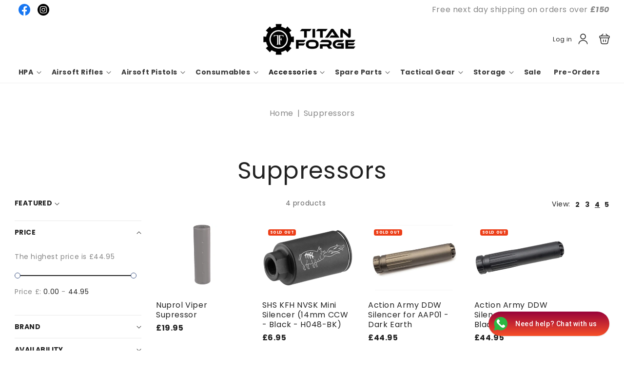

--- FILE ---
content_type: text/html; charset=utf-8
request_url: https://www.titanforgeairsoft.com/collections/suppressors
body_size: 55497
content:
<!doctype html>
<html class="no-js" lang="en">
  <head>
    <meta charset="utf-8">
    <meta http-equiv="X-UA-Compatible" content="IE=edge">
    <meta name="viewport" content="width=device-width,initial-scale=1">
    <meta name="theme-color" content="">
    <link rel="canonical" href="https://www.titanforgeairsoft.com/collections/suppressors">
    <link rel="preconnect" href="https://cdn.shopify.com" crossorigin><link rel="icon" type="image/png" href="//www.titanforgeairsoft.com/cdn/shop/files/Titan_Forge_-_COG_UHD_1_-_Transparent-_2025.png?crop=center&height=32&v=1739876853&width=32"><link rel="preconnect" href="https://fonts.shopifycdn.com" crossorigin><title>
      Suppressors
 &ndash; Titan Forge Airsoft</title>

    

    

<meta property="og:site_name" content="Titan Forge Airsoft">
<meta property="og:url" content="https://www.titanforgeairsoft.com/collections/suppressors">
<meta property="og:title" content="Suppressors">
<meta property="og:type" content="website">
<meta property="og:description" content="Buy Airsoft Guns, Pistols, Rifles, BB&#39;s &amp; More at Titan Forge Airsoft. Specialists in HPA Airsoft. Order Online or Visit our UK Shop. Fast &amp; Free Next Day Delivery Available."><meta property="og:image" content="http://www.titanforgeairsoft.com/cdn/shop/files/Titan_Forge_-_Full_Logo_UHD_3_-_Transparent_-_2025-Photoroom.jpg?v=1745499281">
  <meta property="og:image:secure_url" content="https://www.titanforgeairsoft.com/cdn/shop/files/Titan_Forge_-_Full_Logo_UHD_3_-_Transparent_-_2025-Photoroom.jpg?v=1745499281">
  <meta property="og:image:width" content="1200">
  <meta property="og:image:height" content="628"><meta name="twitter:card" content="summary_large_image">
<meta name="twitter:title" content="Suppressors">
<meta name="twitter:description" content="Buy Airsoft Guns, Pistols, Rifles, BB&#39;s &amp; More at Titan Forge Airsoft. Specialists in HPA Airsoft. Order Online or Visit our UK Shop. Fast &amp; Free Next Day Delivery Available.">

    <script src="//www.titanforgeairsoft.com/cdn/shop/t/25/assets/constants.js?v=19842118805200938251692809063" defer="defer"></script>
    <script src="//www.titanforgeairsoft.com/cdn/shop/t/25/assets/pubsub.js?v=158357773527763999511692809064" defer="defer"></script>
    <script src="//www.titanforgeairsoft.com/cdn/shop/t/25/assets/global.js?v=3703683812514808131692809063" defer="defer"></script>
    
    <script>window.performance && window.performance.mark && window.performance.mark('shopify.content_for_header.start');</script><meta id="shopify-digital-wallet" name="shopify-digital-wallet" content="/56280973450/digital_wallets/dialog">
<meta name="shopify-checkout-api-token" content="8d426e5eaa253275dfb69043f7ca2247">
<meta id="in-context-paypal-metadata" data-shop-id="56280973450" data-venmo-supported="false" data-environment="production" data-locale="en_US" data-paypal-v4="true" data-currency="GBP">
<link rel="alternate" type="application/atom+xml" title="Feed" href="/collections/suppressors.atom" />
<link rel="alternate" type="application/json+oembed" href="https://www.titanforgeairsoft.com/collections/suppressors.oembed">
<script async="async" src="/checkouts/internal/preloads.js?locale=en-GB"></script>
<link rel="preconnect" href="https://shop.app" crossorigin="anonymous">
<script async="async" src="https://shop.app/checkouts/internal/preloads.js?locale=en-GB&shop_id=56280973450" crossorigin="anonymous"></script>
<script id="apple-pay-shop-capabilities" type="application/json">{"shopId":56280973450,"countryCode":"GB","currencyCode":"GBP","merchantCapabilities":["supports3DS"],"merchantId":"gid:\/\/shopify\/Shop\/56280973450","merchantName":"Titan Forge Airsoft","requiredBillingContactFields":["postalAddress","email","phone"],"requiredShippingContactFields":["postalAddress","email","phone"],"shippingType":"shipping","supportedNetworks":["visa","maestro","masterCard","amex"],"total":{"type":"pending","label":"Titan Forge Airsoft","amount":"1.00"},"shopifyPaymentsEnabled":true,"supportsSubscriptions":true}</script>
<script id="shopify-features" type="application/json">{"accessToken":"8d426e5eaa253275dfb69043f7ca2247","betas":["rich-media-storefront-analytics"],"domain":"www.titanforgeairsoft.com","predictiveSearch":true,"shopId":56280973450,"locale":"en"}</script>
<script>var Shopify = Shopify || {};
Shopify.shop = "titan-forge-airsoft.myshopify.com";
Shopify.locale = "en";
Shopify.currency = {"active":"GBP","rate":"1.0"};
Shopify.country = "GB";
Shopify.theme = {"name":"Vendypro - Titan","id":130786689162,"schema_name":"Vendy Pro","schema_version":"2.0.0","theme_store_id":null,"role":"main"};
Shopify.theme.handle = "null";
Shopify.theme.style = {"id":null,"handle":null};
Shopify.cdnHost = "www.titanforgeairsoft.com/cdn";
Shopify.routes = Shopify.routes || {};
Shopify.routes.root = "/";</script>
<script type="module">!function(o){(o.Shopify=o.Shopify||{}).modules=!0}(window);</script>
<script>!function(o){function n(){var o=[];function n(){o.push(Array.prototype.slice.apply(arguments))}return n.q=o,n}var t=o.Shopify=o.Shopify||{};t.loadFeatures=n(),t.autoloadFeatures=n()}(window);</script>
<script>
  window.ShopifyPay = window.ShopifyPay || {};
  window.ShopifyPay.apiHost = "shop.app\/pay";
  window.ShopifyPay.redirectState = null;
</script>
<script id="shop-js-analytics" type="application/json">{"pageType":"collection"}</script>
<script defer="defer" async type="module" src="//www.titanforgeairsoft.com/cdn/shopifycloud/shop-js/modules/v2/client.init-shop-cart-sync_BdyHc3Nr.en.esm.js"></script>
<script defer="defer" async type="module" src="//www.titanforgeairsoft.com/cdn/shopifycloud/shop-js/modules/v2/chunk.common_Daul8nwZ.esm.js"></script>
<script type="module">
  await import("//www.titanforgeairsoft.com/cdn/shopifycloud/shop-js/modules/v2/client.init-shop-cart-sync_BdyHc3Nr.en.esm.js");
await import("//www.titanforgeairsoft.com/cdn/shopifycloud/shop-js/modules/v2/chunk.common_Daul8nwZ.esm.js");

  window.Shopify.SignInWithShop?.initShopCartSync?.({"fedCMEnabled":true,"windoidEnabled":true});

</script>
<script>
  window.Shopify = window.Shopify || {};
  if (!window.Shopify.featureAssets) window.Shopify.featureAssets = {};
  window.Shopify.featureAssets['shop-js'] = {"shop-cart-sync":["modules/v2/client.shop-cart-sync_QYOiDySF.en.esm.js","modules/v2/chunk.common_Daul8nwZ.esm.js"],"init-fed-cm":["modules/v2/client.init-fed-cm_DchLp9rc.en.esm.js","modules/v2/chunk.common_Daul8nwZ.esm.js"],"shop-button":["modules/v2/client.shop-button_OV7bAJc5.en.esm.js","modules/v2/chunk.common_Daul8nwZ.esm.js"],"init-windoid":["modules/v2/client.init-windoid_DwxFKQ8e.en.esm.js","modules/v2/chunk.common_Daul8nwZ.esm.js"],"shop-cash-offers":["modules/v2/client.shop-cash-offers_DWtL6Bq3.en.esm.js","modules/v2/chunk.common_Daul8nwZ.esm.js","modules/v2/chunk.modal_CQq8HTM6.esm.js"],"shop-toast-manager":["modules/v2/client.shop-toast-manager_CX9r1SjA.en.esm.js","modules/v2/chunk.common_Daul8nwZ.esm.js"],"init-shop-email-lookup-coordinator":["modules/v2/client.init-shop-email-lookup-coordinator_UhKnw74l.en.esm.js","modules/v2/chunk.common_Daul8nwZ.esm.js"],"pay-button":["modules/v2/client.pay-button_DzxNnLDY.en.esm.js","modules/v2/chunk.common_Daul8nwZ.esm.js"],"avatar":["modules/v2/client.avatar_BTnouDA3.en.esm.js"],"init-shop-cart-sync":["modules/v2/client.init-shop-cart-sync_BdyHc3Nr.en.esm.js","modules/v2/chunk.common_Daul8nwZ.esm.js"],"shop-login-button":["modules/v2/client.shop-login-button_D8B466_1.en.esm.js","modules/v2/chunk.common_Daul8nwZ.esm.js","modules/v2/chunk.modal_CQq8HTM6.esm.js"],"init-customer-accounts-sign-up":["modules/v2/client.init-customer-accounts-sign-up_C8fpPm4i.en.esm.js","modules/v2/client.shop-login-button_D8B466_1.en.esm.js","modules/v2/chunk.common_Daul8nwZ.esm.js","modules/v2/chunk.modal_CQq8HTM6.esm.js"],"init-shop-for-new-customer-accounts":["modules/v2/client.init-shop-for-new-customer-accounts_CVTO0Ztu.en.esm.js","modules/v2/client.shop-login-button_D8B466_1.en.esm.js","modules/v2/chunk.common_Daul8nwZ.esm.js","modules/v2/chunk.modal_CQq8HTM6.esm.js"],"init-customer-accounts":["modules/v2/client.init-customer-accounts_dRgKMfrE.en.esm.js","modules/v2/client.shop-login-button_D8B466_1.en.esm.js","modules/v2/chunk.common_Daul8nwZ.esm.js","modules/v2/chunk.modal_CQq8HTM6.esm.js"],"shop-follow-button":["modules/v2/client.shop-follow-button_CkZpjEct.en.esm.js","modules/v2/chunk.common_Daul8nwZ.esm.js","modules/v2/chunk.modal_CQq8HTM6.esm.js"],"lead-capture":["modules/v2/client.lead-capture_BntHBhfp.en.esm.js","modules/v2/chunk.common_Daul8nwZ.esm.js","modules/v2/chunk.modal_CQq8HTM6.esm.js"],"checkout-modal":["modules/v2/client.checkout-modal_CfxcYbTm.en.esm.js","modules/v2/chunk.common_Daul8nwZ.esm.js","modules/v2/chunk.modal_CQq8HTM6.esm.js"],"shop-login":["modules/v2/client.shop-login_Da4GZ2H6.en.esm.js","modules/v2/chunk.common_Daul8nwZ.esm.js","modules/v2/chunk.modal_CQq8HTM6.esm.js"],"payment-terms":["modules/v2/client.payment-terms_MV4M3zvL.en.esm.js","modules/v2/chunk.common_Daul8nwZ.esm.js","modules/v2/chunk.modal_CQq8HTM6.esm.js"]};
</script>
<script>(function() {
  var isLoaded = false;
  function asyncLoad() {
    if (isLoaded) return;
    isLoaded = true;
    var urls = ["https:\/\/av-northern-apps.com\/js\/agecheckerplus_mG35tH2eGxRu7PQW.js?shop=titan-forge-airsoft.myshopify.com","https:\/\/chimpstatic.com\/mcjs-connected\/js\/users\/ba80bd7fbf5d3f0d4c40adacb\/8e49cfc2c80b56fdbc653b457.js?shop=titan-forge-airsoft.myshopify.com","https:\/\/cdn-bundler.nice-team.net\/app\/js\/bundler.js?shop=titan-forge-airsoft.myshopify.com","https:\/\/cdn.hextom.com\/js\/freeshippingbar.js?shop=titan-forge-airsoft.myshopify.com","https:\/\/s3.eu-west-1.amazonaws.com\/production-klarna-il-shopify-osm\/12a9ee477c6ea3cb327cc4409bfbae01a24edfd9\/titan-forge-airsoft.myshopify.com-1744190716086.js?shop=titan-forge-airsoft.myshopify.com"];
    for (var i = 0; i < urls.length; i++) {
      var s = document.createElement('script');
      s.type = 'text/javascript';
      s.async = true;
      s.src = urls[i];
      var x = document.getElementsByTagName('script')[0];
      x.parentNode.insertBefore(s, x);
    }
  };
  if(window.attachEvent) {
    window.attachEvent('onload', asyncLoad);
  } else {
    window.addEventListener('load', asyncLoad, false);
  }
})();</script>
<script id="__st">var __st={"a":56280973450,"offset":0,"reqid":"7910f1ed-9054-47a6-8fe1-3d3c2266c755-1769021715","pageurl":"www.titanforgeairsoft.com\/collections\/suppressors","u":"ddffca708342","p":"collection","rtyp":"collection","rid":264953430154};</script>
<script>window.ShopifyPaypalV4VisibilityTracking = true;</script>
<script id="captcha-bootstrap">!function(){'use strict';const t='contact',e='account',n='new_comment',o=[[t,t],['blogs',n],['comments',n],[t,'customer']],c=[[e,'customer_login'],[e,'guest_login'],[e,'recover_customer_password'],[e,'create_customer']],r=t=>t.map((([t,e])=>`form[action*='/${t}']:not([data-nocaptcha='true']) input[name='form_type'][value='${e}']`)).join(','),a=t=>()=>t?[...document.querySelectorAll(t)].map((t=>t.form)):[];function s(){const t=[...o],e=r(t);return a(e)}const i='password',u='form_key',d=['recaptcha-v3-token','g-recaptcha-response','h-captcha-response',i],f=()=>{try{return window.sessionStorage}catch{return}},m='__shopify_v',_=t=>t.elements[u];function p(t,e,n=!1){try{const o=window.sessionStorage,c=JSON.parse(o.getItem(e)),{data:r}=function(t){const{data:e,action:n}=t;return t[m]||n?{data:e,action:n}:{data:t,action:n}}(c);for(const[e,n]of Object.entries(r))t.elements[e]&&(t.elements[e].value=n);n&&o.removeItem(e)}catch(o){console.error('form repopulation failed',{error:o})}}const l='form_type',E='cptcha';function T(t){t.dataset[E]=!0}const w=window,h=w.document,L='Shopify',v='ce_forms',y='captcha';let A=!1;((t,e)=>{const n=(g='f06e6c50-85a8-45c8-87d0-21a2b65856fe',I='https://cdn.shopify.com/shopifycloud/storefront-forms-hcaptcha/ce_storefront_forms_captcha_hcaptcha.v1.5.2.iife.js',D={infoText:'Protected by hCaptcha',privacyText:'Privacy',termsText:'Terms'},(t,e,n)=>{const o=w[L][v],c=o.bindForm;if(c)return c(t,g,e,D).then(n);var r;o.q.push([[t,g,e,D],n]),r=I,A||(h.body.append(Object.assign(h.createElement('script'),{id:'captcha-provider',async:!0,src:r})),A=!0)});var g,I,D;w[L]=w[L]||{},w[L][v]=w[L][v]||{},w[L][v].q=[],w[L][y]=w[L][y]||{},w[L][y].protect=function(t,e){n(t,void 0,e),T(t)},Object.freeze(w[L][y]),function(t,e,n,w,h,L){const[v,y,A,g]=function(t,e,n){const i=e?o:[],u=t?c:[],d=[...i,...u],f=r(d),m=r(i),_=r(d.filter((([t,e])=>n.includes(e))));return[a(f),a(m),a(_),s()]}(w,h,L),I=t=>{const e=t.target;return e instanceof HTMLFormElement?e:e&&e.form},D=t=>v().includes(t);t.addEventListener('submit',(t=>{const e=I(t);if(!e)return;const n=D(e)&&!e.dataset.hcaptchaBound&&!e.dataset.recaptchaBound,o=_(e),c=g().includes(e)&&(!o||!o.value);(n||c)&&t.preventDefault(),c&&!n&&(function(t){try{if(!f())return;!function(t){const e=f();if(!e)return;const n=_(t);if(!n)return;const o=n.value;o&&e.removeItem(o)}(t);const e=Array.from(Array(32),(()=>Math.random().toString(36)[2])).join('');!function(t,e){_(t)||t.append(Object.assign(document.createElement('input'),{type:'hidden',name:u})),t.elements[u].value=e}(t,e),function(t,e){const n=f();if(!n)return;const o=[...t.querySelectorAll(`input[type='${i}']`)].map((({name:t})=>t)),c=[...d,...o],r={};for(const[a,s]of new FormData(t).entries())c.includes(a)||(r[a]=s);n.setItem(e,JSON.stringify({[m]:1,action:t.action,data:r}))}(t,e)}catch(e){console.error('failed to persist form',e)}}(e),e.submit())}));const S=(t,e)=>{t&&!t.dataset[E]&&(n(t,e.some((e=>e===t))),T(t))};for(const o of['focusin','change'])t.addEventListener(o,(t=>{const e=I(t);D(e)&&S(e,y())}));const B=e.get('form_key'),M=e.get(l),P=B&&M;t.addEventListener('DOMContentLoaded',(()=>{const t=y();if(P)for(const e of t)e.elements[l].value===M&&p(e,B);[...new Set([...A(),...v().filter((t=>'true'===t.dataset.shopifyCaptcha))])].forEach((e=>S(e,t)))}))}(h,new URLSearchParams(w.location.search),n,t,e,['guest_login'])})(!1,!0)}();</script>
<script integrity="sha256-4kQ18oKyAcykRKYeNunJcIwy7WH5gtpwJnB7kiuLZ1E=" data-source-attribution="shopify.loadfeatures" defer="defer" src="//www.titanforgeairsoft.com/cdn/shopifycloud/storefront/assets/storefront/load_feature-a0a9edcb.js" crossorigin="anonymous"></script>
<script crossorigin="anonymous" defer="defer" src="//www.titanforgeairsoft.com/cdn/shopifycloud/storefront/assets/shopify_pay/storefront-65b4c6d7.js?v=20250812"></script>
<script data-source-attribution="shopify.dynamic_checkout.dynamic.init">var Shopify=Shopify||{};Shopify.PaymentButton=Shopify.PaymentButton||{isStorefrontPortableWallets:!0,init:function(){window.Shopify.PaymentButton.init=function(){};var t=document.createElement("script");t.src="https://www.titanforgeairsoft.com/cdn/shopifycloud/portable-wallets/latest/portable-wallets.en.js",t.type="module",document.head.appendChild(t)}};
</script>
<script data-source-attribution="shopify.dynamic_checkout.buyer_consent">
  function portableWalletsHideBuyerConsent(e){var t=document.getElementById("shopify-buyer-consent"),n=document.getElementById("shopify-subscription-policy-button");t&&n&&(t.classList.add("hidden"),t.setAttribute("aria-hidden","true"),n.removeEventListener("click",e))}function portableWalletsShowBuyerConsent(e){var t=document.getElementById("shopify-buyer-consent"),n=document.getElementById("shopify-subscription-policy-button");t&&n&&(t.classList.remove("hidden"),t.removeAttribute("aria-hidden"),n.addEventListener("click",e))}window.Shopify?.PaymentButton&&(window.Shopify.PaymentButton.hideBuyerConsent=portableWalletsHideBuyerConsent,window.Shopify.PaymentButton.showBuyerConsent=portableWalletsShowBuyerConsent);
</script>
<script data-source-attribution="shopify.dynamic_checkout.cart.bootstrap">document.addEventListener("DOMContentLoaded",(function(){function t(){return document.querySelector("shopify-accelerated-checkout-cart, shopify-accelerated-checkout")}if(t())Shopify.PaymentButton.init();else{new MutationObserver((function(e,n){t()&&(Shopify.PaymentButton.init(),n.disconnect())})).observe(document.body,{childList:!0,subtree:!0})}}));
</script>
<link id="shopify-accelerated-checkout-styles" rel="stylesheet" media="screen" href="https://www.titanforgeairsoft.com/cdn/shopifycloud/portable-wallets/latest/accelerated-checkout-backwards-compat.css" crossorigin="anonymous">
<style id="shopify-accelerated-checkout-cart">
        #shopify-buyer-consent {
  margin-top: 1em;
  display: inline-block;
  width: 100%;
}

#shopify-buyer-consent.hidden {
  display: none;
}

#shopify-subscription-policy-button {
  background: none;
  border: none;
  padding: 0;
  text-decoration: underline;
  font-size: inherit;
  cursor: pointer;
}

#shopify-subscription-policy-button::before {
  box-shadow: none;
}

      </style>
<script id="sections-script" data-sections="header,zmz-announcement-bar" defer="defer" src="//www.titanforgeairsoft.com/cdn/shop/t/25/compiled_assets/scripts.js?v=5611"></script>
<script>window.performance && window.performance.mark && window.performance.mark('shopify.content_for_header.end');</script>

    

<style data-shopify>
  @font-face {
  font-family: Poppins;
  font-weight: 400;
  font-style: normal;
  font-display: swap;
  src: url("//www.titanforgeairsoft.com/cdn/fonts/poppins/poppins_n4.0ba78fa5af9b0e1a374041b3ceaadf0a43b41362.woff2") format("woff2"),
       url("//www.titanforgeairsoft.com/cdn/fonts/poppins/poppins_n4.214741a72ff2596839fc9760ee7a770386cf16ca.woff") format("woff");
}

  @font-face {
  font-family: Poppins;
  font-weight: 700;
  font-style: normal;
  font-display: swap;
  src: url("//www.titanforgeairsoft.com/cdn/fonts/poppins/poppins_n7.56758dcf284489feb014a026f3727f2f20a54626.woff2") format("woff2"),
       url("//www.titanforgeairsoft.com/cdn/fonts/poppins/poppins_n7.f34f55d9b3d3205d2cd6f64955ff4b36f0cfd8da.woff") format("woff");
}

  @font-face {
  font-family: Poppins;
  font-weight: 400;
  font-style: italic;
  font-display: swap;
  src: url("//www.titanforgeairsoft.com/cdn/fonts/poppins/poppins_i4.846ad1e22474f856bd6b81ba4585a60799a9f5d2.woff2") format("woff2"),
       url("//www.titanforgeairsoft.com/cdn/fonts/poppins/poppins_i4.56b43284e8b52fc64c1fd271f289a39e8477e9ec.woff") format("woff");
}

  @font-face {
  font-family: Poppins;
  font-weight: 700;
  font-style: italic;
  font-display: swap;
  src: url("//www.titanforgeairsoft.com/cdn/fonts/poppins/poppins_i7.42fd71da11e9d101e1e6c7932199f925f9eea42d.woff2") format("woff2"),
       url("//www.titanforgeairsoft.com/cdn/fonts/poppins/poppins_i7.ec8499dbd7616004e21155106d13837fff4cf556.woff") format("woff");
}

  @font-face {
  font-family: Poppins;
  font-weight: 400;
  font-style: normal;
  font-display: swap;
  src: url("//www.titanforgeairsoft.com/cdn/fonts/poppins/poppins_n4.0ba78fa5af9b0e1a374041b3ceaadf0a43b41362.woff2") format("woff2"),
       url("//www.titanforgeairsoft.com/cdn/fonts/poppins/poppins_n4.214741a72ff2596839fc9760ee7a770386cf16ca.woff") format("woff");
}

  @font-face {
  font-family: Poppins;
  font-weight: 800;
  font-style: normal;
  font-display: swap;
  src: url("//www.titanforgeairsoft.com/cdn/fonts/poppins/poppins_n8.580200d05bca09e2e0c6f4c922047c227dfa8e8c.woff2") format("woff2"),
       url("//www.titanforgeairsoft.com/cdn/fonts/poppins/poppins_n8.f4450f472fdcbe9e829f3583ebd559988f5a3d25.woff") format("woff");
}

  @font-face {
  font-family: Poppins;
  font-weight: 600;
  font-style: normal;
  font-display: swap;
  src: url("//www.titanforgeairsoft.com/cdn/fonts/poppins/poppins_n6.aa29d4918bc243723d56b59572e18228ed0786f6.woff2") format("woff2"),
       url("//www.titanforgeairsoft.com/cdn/fonts/poppins/poppins_n6.5f815d845fe073750885d5b7e619ee00e8111208.woff") format("woff");
}


  :root {
    --font-body-family: Poppins, sans-serif;
    --font-body-style: normal;
    --font-body-weight: 400;
    --font-body-weight-bold: 700;

    --font-heading-family: Poppins, sans-serif;
    --font-heading-style: normal;
    --font-heading-weight: 400;

    --font-body-scale: 1.0;
    --font-heading-scale: 1.0;

    --color-base-text: 34, 34, 34;
    --color-base-text-hex: #222222; 

    --color-shadow: 34, 34, 34;
    --color-base-background-1: 255, 255, 255;
    --color-base-background-2: 255, 255, 255;
    --color-base-solid-button-labels: 255, 255, 255;
    --color-base-outline-button-labels: 34, 34, 34;
    --color-base-accent-1: 59, 83, 132;
    --color-base-accent-2: 59, 83, 132;
    --payment-terms-background-color: #FFFFFF;

    --gradient-base-background-1: #FFFFFF;
    --gradient-base-background-2: #FFFFFF;
    --gradient-base-accent-1: #3b5384;
    --gradient-base-accent-2: #3b5384;

    --media-padding: px;
    --media-border-opacity: 0.05;
    --media-border-width: 0px;
    --media-radius: 0px;
    --media-shadow-opacity: 0.0;
    --media-shadow-horizontal-offset: 0px;
    --media-shadow-vertical-offset: 10px;
    --media-shadow-blur-radius: 0px;
    --media-shadow-visible: 0;

    --page-width: 160rem;
    --page-width-margin: 0rem;

    --product-card-image-padding: 0.0rem;
    --product-card-corner-radius: 0.0rem;
    --product-card-text-alignment: left;
    --product-card-border-width: 0.0rem;
    --product-card-border-opacity: 0.0;
    --product-card-shadow-opacity: 0.0;
    --product-card-shadow-visible: 0;
    --product-card-shadow-horizontal-offset: 0.0rem;
    --product-card-shadow-vertical-offset: 0.0rem;
    --product-card-shadow-blur-radius: 0.0rem;

    --collection-card-image-padding: 0.0rem;
    --collection-card-corner-radius: 0.0rem;
    --collection-card-text-alignment: left;
    --collection-card-border-width: 0.0rem;
    --collection-card-border-opacity: 0.0;
    --collection-card-shadow-opacity: 0.1;
    --collection-card-shadow-visible: 1;
    --collection-card-shadow-horizontal-offset: 0.0rem;
    --collection-card-shadow-vertical-offset: 0.0rem;
    --collection-card-shadow-blur-radius: 0.0rem;

    --blog-card-image-padding: 0.0rem;
    --blog-card-corner-radius: 0.0rem;
    --blog-card-text-alignment: center;
    --blog-card-border-width: 0.0rem;
    --blog-card-border-opacity: 0.0;
    --blog-card-shadow-opacity: 0.1;
    --blog-card-shadow-visible: 1;
    --blog-card-shadow-horizontal-offset: 0.0rem;
    --blog-card-shadow-vertical-offset: 0.0rem;
    --blog-card-shadow-blur-radius: 0.0rem;

    --badge-corner-radius: 0.4rem;

    --popup-border-width: 1px;
    --popup-border-opacity: 0.1;
    --popup-corner-radius: 0px;
    --popup-shadow-opacity: 0.0;
    --popup-shadow-horizontal-offset: 0px;
    --popup-shadow-vertical-offset: 0px;
    --popup-shadow-blur-radius: 0px;

    --drawer-border-width: 1px;
    --drawer-border-opacity: 0.1;
    --drawer-shadow-opacity: 0.0;
    --drawer-shadow-horizontal-offset: 0px;
    --drawer-shadow-vertical-offset: 0px;
    --drawer-shadow-blur-radius: 0px;

    --spacing-sections-desktop: 0px;
    --spacing-sections-mobile: 0px;

    --grid-desktop-vertical-spacing: 24px;
    --grid-desktop-horizontal-spacing: 30px;
    --grid-mobile-vertical-spacing: 12px;
    --grid-mobile-horizontal-spacing: 15px;

    --text-boxes-border-opacity: 0.0;
    --text-boxes-border-width: 0px;
    --text-boxes-radius: 0px;
    --text-boxes-shadow-opacity: 0.0;
    --text-boxes-shadow-visible: 0;
    --text-boxes-shadow-horizontal-offset: 0px;
    --text-boxes-shadow-vertical-offset: 0px;
    --text-boxes-shadow-blur-radius: 0px;

    --buttons-radius: 0px;
    --buttons-radius-outset: 0px;
    --buttons-border-width: 1px;
    --buttons-border-opacity: 1.0;
    --buttons-shadow-opacity: 0.0;
    --buttons-shadow-visible: 0;
    --buttons-shadow-horizontal-offset: 0px;
    --buttons-shadow-vertical-offset: 0px;
    --buttons-shadow-blur-radius: 0px;
    --buttons-border-offset: 0px;

    --inputs-radius: 0px;
    --inputs-border-width: 1px;
    --inputs-border-opacity: 0.55;
    --inputs-shadow-opacity: 0.0;
    --inputs-shadow-horizontal-offset: 0px;
    --inputs-margin-offset: 0px;
    --inputs-shadow-vertical-offset: 0px;
    --inputs-shadow-blur-radius: 0px;
    --inputs-radius-outset: 0px;

    --badge-sale-color: #FFFFFF;
    --badge-sale-bg: #1383DF;
    --badge-soldout-color: #FFFFFF;
    --badge-soldout-bg: #EC3F19; 
    --badge-new-color: #FFFFFF;
    --badge-new-bg: #212121;
    --badge-sale-percent-color: #EC3F19;
    --badge-sale-percent-bg: #FFFFFF; 
    --badge-lowstock-color: #FFFFFF;
    --badge-lowstock-bg: #FFB13D;
    --badge-custom-1-color: #FFFFFF;
    --badge-custom-1-bg: #1383DF;
    --badge-custom-2-color: #394cb3;
    --badge-custom-2-bg: #1383DF; 
  }

     

  *,
  *::before,
  *::after {
    box-sizing: inherit;
  }

  html {
    box-sizing: border-box;
    font-size: calc(var(--font-body-scale) * 62.5%);
    height: 100%;
  }

  body {
    display: grid;
    grid-template-rows: auto auto 1fr auto;
    grid-template-columns: 100%;
    min-height: 100%;
    margin: 0;
    font-size: 1.5rem;
    letter-spacing: 0.06rem;
    line-height: calc(1 + 0.8 / var(--font-body-scale));
    font-family: var(--font-body-family);
    font-style: var(--font-body-style);
    font-weight: var(--font-body-weight);
  }


  @media screen and (min-width: 750px) {
    body {
      font-size: 1.6rem;
    }
  }</style>

 
    <link href="//www.titanforgeairsoft.com/cdn/shop/t/25/assets/base.css?v=179065120690461728891700576844" rel="stylesheet" type="text/css" media="all" />
    <link href="//www.titanforgeairsoft.com/cdn/shop/t/25/assets/zmz-utility.css?v=2134710908880962951692809065" rel="stylesheet" type="text/css" media="all" />
    <link href="//www.titanforgeairsoft.com/cdn/shop/t/25/assets/zemez-mega-menu.css?v=86484411155628926551692809065" rel="stylesheet" type="text/css" media="all" /> 
    <link href="//www.titanforgeairsoft.com/cdn/shop/t/25/assets/custom-style-skin.css?v=181376431803360118601692809063" rel="stylesheet" type="text/css" media="all" /> 

    
 
	  
<link rel="preload" as="font" href="//www.titanforgeairsoft.com/cdn/fonts/poppins/poppins_n4.0ba78fa5af9b0e1a374041b3ceaadf0a43b41362.woff2" type="font/woff2" crossorigin><link rel="preload" as="font" href="//www.titanforgeairsoft.com/cdn/fonts/poppins/poppins_n4.0ba78fa5af9b0e1a374041b3ceaadf0a43b41362.woff2" type="font/woff2" crossorigin><link rel="stylesheet" href="//www.titanforgeairsoft.com/cdn/shop/t/25/assets/component-predictive-search.css?v=166557791171107846941700524993" media="print" onload="this.media='all'"><script>
      document.documentElement.className = document.documentElement.className.replace('no-js', 'js');
      if (Shopify.designMode) {
        document.documentElement.classList.add('shopify-design-mode');
      }
    </script>

  <!-- BEGIN app block: shopify://apps/textbox-by-textify/blocks/app-embed/b5626f69-87af-4a23-ada4-1674452f85d0 --><script>console.log("Textify v1.06")</script>


<script>
  const primaryScript = document.createElement('script');
  primaryScript.src = "https://textify-cdn.com/textbox.js";
  primaryScript.defer = true;

  primaryScript.onerror = function () {
    const fallbackScript = document.createElement('script');
    fallbackScript.src = "https://cdn.shopify.com/s/files/1/0817/9846/3789/files/textbox.js";
    fallbackScript.defer = true;
    document.head.appendChild(fallbackScript);
  };
  document.head.appendChild(primaryScript);
</script>

<!-- END app block --><!-- BEGIN app block: shopify://apps/consentik-cookie/blocks/omega-cookies-notification/13cba824-a338-452e-9b8e-c83046a79f21 --><script type="text/javascript" src="https://cdn.shopify.com/extensions/019bc607-8383-7b61-9618-f914d3f94be7/consentik-ex-202601161558/assets/jQueryOT.min.js" defer></script>

<script>
    window.otCKAppData = {};
    var otCKRequestDataInfo = {};
    var otCKRootLink = '';
    var otCKSettings = {};
    window.OCBCookies = []
    window.OCBCategories = []
    window['otkConsent'] = window['otkConsent'] || {};
    window.otJQuerySource = "https://cdn.shopify.com/extensions/019bc607-8383-7b61-9618-f914d3f94be7/consentik-ex-202601161558/assets/jQueryOT.min.js"
</script>



    <script>
        console.log('UN ACTIVE CROSS', )
        function __remvoveCookie(name) {
            document.cookie = name + '=; expires=Thu, 01 Jan 1970 00:00:00 UTC; path=/;';
        }

        __remvoveCookie('__cross_accepted');
    </script>





    <script>
        let otCKEnableDebugger = 0;
    </script>


    <script>
        window.otResetConsentData = {"oldKey":null,"current":"_consentik_cookie","consent":[]};
    </script>



    <script>
        window.cstCookiesData = {"rootLink":"https://apps.consentik.com/consentik","cookies":[{"id":14458899,"cookie_status":true,"cookie_name":"_ab","cookie_description":"Used in connection with access to admin.","category_id":43198,"platform":"Shopify","domain":"shopify.com","retention_period":"session","privacy_link":null,"wildcard":false,"expired_time":"session","type":null},{"id":14458900,"cookie_status":true,"cookie_name":"_secure_session_id","cookie_description":"Used in connection with navigation through a storefront.\r\n","category_id":43198,"platform":"Shopify","domain":"shopify.com","retention_period":"session","privacy_link":null,"wildcard":false,"expired_time":"session","type":null},{"id":14458901,"cookie_status":true,"cookie_name":"Cart","cookie_description":"Used in connection with shopping cart.\r\n","category_id":43198,"platform":"Shopify","domain":"shopify.com","retention_period":"14 days","privacy_link":null,"wildcard":false,"expired_time":"14 days","type":null},{"id":14458902,"cookie_status":true,"cookie_name":"cart_currency","cookie_description":"Used in connection with shopping cart.\r\n","category_id":43198,"platform":"Shopify","domain":"shopify.com","retention_period":"14 days","privacy_link":null,"wildcard":false,"expired_time":"14 days","type":null},{"id":14458903,"cookie_status":true,"cookie_name":"cart_sig","cookie_description":"Used in connection with checkout.\r\n","category_id":43198,"platform":"Shopify","domain":"shopify.com","retention_period":"14 days","privacy_link":null,"wildcard":false,"expired_time":"14 days","type":null},{"id":14458904,"cookie_status":true,"cookie_name":"cart_ts","cookie_description":"Used in connection with checkout.\r\n","category_id":43198,"platform":"Shopify","domain":"shopify.com","retention_period":"14 days","privacy_link":null,"wildcard":false,"expired_time":"14 days","type":null},{"id":14458905,"cookie_status":true,"cookie_name":"cart_ver","cookie_description":"Used in connection with shopping cart.\r\n","category_id":43198,"platform":"Shopify","domain":"","retention_period":"2 weeks","privacy_link":null,"wildcard":false,"expired_time":"2 weeks","type":null},{"id":14458906,"cookie_status":true,"cookie_name":"checkout","cookie_description":"Used in connection with checkout.","category_id":43198,"platform":null,"domain":null,"retention_period":null,"privacy_link":null,"wildcard":false,"expired_time":null,"type":null},{"id":14458907,"cookie_status":true,"cookie_name":"checkout_token","cookie_description":"Used in connection with checkout.\r\n","category_id":43198,"platform":"Shopify","domain":"shopify.com","retention_period":"14 days","privacy_link":null,"wildcard":false,"expired_time":"14 days","type":null},{"id":14458908,"cookie_status":true,"cookie_name":"cookietest","cookie_description":"Used in connection with navigation through a storefront.","category_id":43198,"platform":null,"domain":null,"retention_period":null,"privacy_link":null,"wildcard":false,"expired_time":null,"type":null},{"id":14458909,"cookie_status":true,"cookie_name":"master_device_id","cookie_description":"Used in connection with merchant login.","category_id":43198,"platform":null,"domain":null,"retention_period":null,"privacy_link":null,"wildcard":false,"expired_time":null,"type":null},{"id":14458910,"cookie_status":true,"cookie_name":"previous_checkout_token","cookie_description":"Used in connection with checkout.","category_id":43198,"platform":null,"domain":null,"retention_period":null,"privacy_link":null,"wildcard":false,"expired_time":null,"type":null},{"id":14458911,"cookie_status":true,"cookie_name":"previous_step","cookie_description":"Used in connection with checkout.","category_id":43198,"platform":null,"domain":null,"retention_period":null,"privacy_link":null,"wildcard":false,"expired_time":null,"type":null},{"id":14458912,"cookie_status":true,"cookie_name":"remember_me","cookie_description":"Used in connection with checkout.","category_id":43198,"platform":null,"domain":null,"retention_period":null,"privacy_link":null,"wildcard":false,"expired_time":null,"type":null},{"id":14458913,"cookie_status":true,"cookie_name":"Secret","cookie_description":"Used in connection with checkout.\r\n","category_id":43198,"platform":"Shopify","domain":"shopify.com","retention_period":"14 days","privacy_link":null,"wildcard":false,"expired_time":"14 days","type":null},{"id":14458914,"cookie_status":true,"cookie_name":"Secure_customer_sig","cookie_description":"Used in connection with customer login.\r\n","category_id":43198,"platform":"Shopify","domain":"shopify.com","retention_period":"2 years","privacy_link":null,"wildcard":false,"expired_time":"2 years","type":null},{"id":14458915,"cookie_status":true,"cookie_name":"storefront_digest","cookie_description":"Used in connection with customer login.\r\n","category_id":43198,"platform":"Shopify","domain":"shopify.com","retention_period":"2 years","privacy_link":null,"wildcard":false,"expired_time":"2 years","type":null},{"id":14458916,"cookie_status":true,"cookie_name":"_shopify_country","cookie_description":"For shops where pricing currency/country set from GeoIP, that cookie stores the country we've detected. This cookie helps avoid doing GeoIP lookups after the first request.","category_id":43198,"platform":"Shopify","domain":"","retention_period":"session","privacy_link":null,"wildcard":false,"expired_time":"session","type":null},{"id":14458917,"cookie_status":true,"cookie_name":"_shopify_m","cookie_description":"Used for managing customer privacy settings.","category_id":43198,"platform":null,"domain":null,"retention_period":null,"privacy_link":null,"wildcard":false,"expired_time":null,"type":null},{"id":14458918,"cookie_status":true,"cookie_name":"_shopify_tm","cookie_description":"Used for managing customer privacy settings.","category_id":43198,"platform":null,"domain":null,"retention_period":null,"privacy_link":null,"wildcard":false,"expired_time":null,"type":null},{"id":14458919,"cookie_status":true,"cookie_name":"_shopify_tw","cookie_description":"Used for managing customer privacy settings.","category_id":43198,"platform":null,"domain":null,"retention_period":null,"privacy_link":null,"wildcard":false,"expired_time":null,"type":null},{"id":14458920,"cookie_status":true,"cookie_name":"_storefront_u","cookie_description":"Used to facilitate updating customer account information.","category_id":43198,"platform":null,"domain":null,"retention_period":null,"privacy_link":null,"wildcard":false,"expired_time":null,"type":null},{"id":14458921,"cookie_status":true,"cookie_name":"_tracking_consent","cookie_description":"Tracking preferences.\r\n","category_id":43198,"platform":"Shopify","domain":"shopify.com","retention_period":"2 years","privacy_link":null,"wildcard":false,"expired_time":"2 years","type":null},{"id":14458922,"cookie_status":true,"cookie_name":"tracked_start_checkout","cookie_description":"Utilizzato in connessione con il checkout.","category_id":43198,"platform":"Shopify","domain":"shopify.com","retention_period":"2 years","privacy_link":null,"wildcard":false,"expired_time":"2 years","type":null},{"id":14458923,"cookie_status":true,"cookie_name":"_Brochure_session","cookie_description":"Used in connection with browsing through site.\r\n","category_id":43198,"platform":"Shopify","domain":"shopify.com","retention_period":"2 years","privacy_link":null,"wildcard":false,"expired_time":"2 years","type":null},{"id":14458924,"cookie_status":true,"cookie_name":"identity_state","cookie_description":"Used in connection with customer authentication","category_id":43198,"platform":null,"domain":null,"retention_period":null,"privacy_link":null,"wildcard":false,"expired_time":null,"type":null},{"id":14458925,"cookie_status":true,"cookie_name":"identity_state_<<id>>","cookie_description":"Used in connection with customer authentication","category_id":43198,"platform":null,"domain":null,"retention_period":null,"privacy_link":null,"wildcard":false,"expired_time":null,"type":null},{"id":14458926,"cookie_status":true,"cookie_name":"identity_customer_account_number","cookie_description":"Used in connection with customer authentication","category_id":43198,"platform":null,"domain":null,"retention_period":null,"privacy_link":null,"wildcard":false,"expired_time":null,"type":null},{"id":14458927,"cookie_status":true,"cookie_name":"_consentik_cookie_*","cookie_description":"Used to save customer's consent","category_id":43199,"platform":null,"domain":null,"retention_period":null,"privacy_link":null,"wildcard":false,"expired_time":null,"type":null},{"id":14458928,"cookie_status":true,"cookie_name":"cookiesNotification","cookie_description":"Stores the user's cookie consent state for the current domain","category_id":43199,"platform":"Consentik","domain":"","retention_period":"","privacy_link":null,"wildcard":false,"expired_time":"","type":null},{"id":14458929,"cookie_status":true,"cookie_name":"_landing_page","cookie_description":"Track landing pages.\r\n","category_id":43201,"platform":"Shopify","domain":"shopify.com","retention_period":"2 years","privacy_link":null,"wildcard":false,"expired_time":"2 years","type":null},{"id":14458930,"cookie_status":true,"cookie_name":"_orig_referrer","cookie_description":"Track landing pages.\r\n","category_id":43201,"platform":"Shopify","domain":"shopify.com","retention_period":"2 years","privacy_link":null,"wildcard":false,"expired_time":"2 years","type":null},{"id":14458931,"cookie_status":true,"cookie_name":"_s","cookie_description":"Shopify analytics.\r\n","category_id":43201,"platform":"Shopify","domain":"shopify.com","retention_period":"2 years","privacy_link":null,"wildcard":false,"expired_time":"2 years","type":null},{"id":14458932,"cookie_status":true,"cookie_name":"_shopify_d","cookie_description":"Shopify analytics.","category_id":43201,"platform":null,"domain":null,"retention_period":null,"privacy_link":null,"wildcard":false,"expired_time":null,"type":null},{"id":14458933,"cookie_status":true,"cookie_name":"_shopify_fs","cookie_description":"Shopify analytics.\r\n","category_id":43201,"platform":"Shopify","domain":"shopify.com","retention_period":"2 years","privacy_link":null,"wildcard":false,"expired_time":"2 years","type":null},{"id":14458934,"cookie_status":true,"cookie_name":"_shopify_s","cookie_description":"Shopify analytics.\r\n","category_id":43201,"platform":"Shopify","domain":"shopify.com","retention_period":"2 years","privacy_link":null,"wildcard":false,"expired_time":"2 years","type":null},{"id":14458935,"cookie_status":true,"cookie_name":"_shopify_sa_p","cookie_description":"Shopify analytics relating to marketing & referrals.\r\n","category_id":43201,"platform":"Shopify","domain":"shopify.com","retention_period":"2 years","privacy_link":null,"wildcard":false,"expired_time":"2 years","type":null},{"id":14458936,"cookie_status":true,"cookie_name":"_shopify_sa_t","cookie_description":"Shopify analytics relating to marketing & referrals.\r\n","category_id":43201,"platform":"Shopify","domain":"shopify.com","retention_period":"2 years","privacy_link":null,"wildcard":false,"expired_time":"2 years","type":null},{"id":14458937,"cookie_status":true,"cookie_name":"_shopify_y","cookie_description":"Shopify analytics.\r\n","category_id":43201,"platform":"Shopify","domain":"shopify.com","retention_period":"2 years","privacy_link":null,"wildcard":false,"expired_time":"2 years","type":null},{"id":14458938,"cookie_status":true,"cookie_name":"_y","cookie_description":"Shopify analytics.\r\n","category_id":43201,"platform":"Shopify","domain":"shopify.com","retention_period":"2 years","privacy_link":null,"wildcard":false,"expired_time":"2 years","type":null},{"id":14458939,"cookie_status":true,"cookie_name":"_shopify_uniq","cookie_description":"Tracks landing pages.\r\n","category_id":43201,"platform":"Shopify","domain":"shopify.com","retention_period":"2 years","privacy_link":null,"wildcard":false,"expired_time":"2 years","type":null},{"id":14458940,"cookie_status":true,"cookie_name":"ab_test_*","cookie_description":"Shopify analytics.","category_id":43201,"platform":null,"domain":null,"retention_period":null,"privacy_link":null,"wildcard":false,"expired_time":null,"type":null},{"id":14458941,"cookie_status":true,"cookie_name":"ki_r","cookie_description":"Shopify analytics.\r\n","category_id":43201,"platform":"Shopify","domain":"shopify.com","retention_period":"2 years","privacy_link":null,"wildcard":false,"expired_time":"2 years","type":null},{"id":14458942,"cookie_status":true,"cookie_name":"ki_t","cookie_description":"Shopify analytics.\r\n","category_id":43201,"platform":"Shopify","domain":"shopify.com","retention_period":"2 years","privacy_link":null,"wildcard":false,"expired_time":"2 years","type":null},{"id":14458943,"cookie_status":true,"cookie_name":"customer_auth_provider","cookie_description":"Shopify analytics.","category_id":43201,"platform":null,"domain":null,"retention_period":null,"privacy_link":null,"wildcard":false,"expired_time":null,"type":null},{"id":14458944,"cookie_status":true,"cookie_name":"customer_auth_session_created_at","cookie_description":"Shopify analytics.","category_id":43201,"platform":null,"domain":null,"retention_period":null,"privacy_link":null,"wildcard":false,"expired_time":null,"type":null}],"category":[{"id":43198,"category_status":true,"category_name":"Necessary","category_description":"This website is using cookies to analyze our traffic, personalize content and/or ads, to provide video content. We also share information about your use of our site with our analytics and advertising partners who may combine it with other information that you’ve provided to them or that they’ve collected from your use of their services.","is_necessary":true,"name_consent":"necessary"},{"id":43199,"category_status":true,"category_name":"Preferences","category_description":"Preference cookies enable a website to remember information that changes the way the website behaves or looks, like your preferred language or the region that you are in.","is_necessary":false,"name_consent":"preferences"},{"id":43200,"category_status":true,"category_name":"Marketing","category_description":"Marketing cookies are used to track visitors across websites. The intention is to display ads that are relevant and engaging for the individual user and thereby more valuable for publishers and third-party advertisers.","is_necessary":false,"name_consent":"marketing"},{"id":43201,"category_status":true,"category_name":"Analytics","category_description":"Statistic cookies help website owners to understand how visitors interact with websites by collecting and reporting information anonymously.","is_necessary":false,"name_consent":"analytics"}]};
    </script>



    <script>
        window.cstMultipleLanguages = {"rootLink":"https://apps.consentik.com/consentik","config":{"id":1367,"default_language":"en","language_detection_method":"url","enable":"0","language_list":["en"],"unpublish_language":[],"active_selector":"0"},"cookieInformation":[],"bannerText":[{"id":2179,"message":"This website uses cookies to ensure you get the best experience on our website.","submit_text":"Got it!","info_text":"Privacy Policy","text_size":13,"dismiss_text":"Dismiss","prefrences_text":"Preferences","preferences_title":"Manage Consent Preferences","accept_selected_text":"Allow selection","accept_all_text":"Allow all cookies","title_popup":"This website uses cookies","mess_popup":"This website is using cookies to analyze our traffic, personalize content and/or ads, to provide video content. We also share information about your use of our site with our analytics and advertising partners who may combine it with other information that you’ve provided to them or that they’ve collected from your use of their services.","title":"We respect your privacy","google_privacy_text":"Google's Privacy Policy","impressum_title":"Legal Disclosure (Imprint)","reopen_text":"Cookie Manage","language":"en","data_sale_label":"Do not share/sale my personal data"}],"cookies":[{"id":105685,"cookie_status":true,"cookie_name":"_ab","cookie_description":"Used in connection with access to admin.","category_id":43198,"base_on":14458899,"language":"en","domain":null,"expired_time":null,"platform":null,"privacy_link":null,"type":null,"wildcard":false},{"id":105686,"cookie_status":true,"cookie_name":"_secure_session_id","cookie_description":"Used in connection with navigation through a storefront.","category_id":43198,"base_on":14458900,"language":"en","domain":null,"expired_time":null,"platform":null,"privacy_link":null,"type":null,"wildcard":false}],"categories":[{"id":2541507,"category_status":true,"category_name":"Necessary","category_description":"This website is using cookies to analyze our traffic, personalize content and/or ads, to provide video content. We also share information about your use of our site with our analytics and advertising partners who may combine it with other information that you’ve provided to them or that they’ve collected from your use of their services.","is_necessary":true,"name_consent":"necessary","base_on":43198,"language":"en"}],"privacyPopup":[]};
    </script>





    <script>
        window.otCKAppData = {"terms":["preference_popup","data_sale_opt_out","auto_scan","consent_log","margin_from_age","sort_button","data_request","delay_banner","add_link_footer","upload_icon","glass_effect","show_homepage_only","show_dismiss_popup","cookie_life_time","reopen_btn","customize_appearance","block_user_interact","blacklist_pages","preference_config","layout_side","custom_cookie_info_text","reopen_config","cookie_policy_generator","standard_cookies","standard_categories","multiple_center","policy_generator","multiple_language","auto_fit_theme","gcm_v2","auto_block_script","sklik","ms_consent_mode","reset_consent","scan_behind_password","web_pixel","gpc","import_export_cookies","auto_transfer_cookie","customer_consent_statistics","checkout_block","admin_mode","setup_mode","schedule_cookie_scan","leave_site","cookie_banner","custom_text_and_color","built_in_themes","custom_banner_width","show_cookie_icon","show_dismiss_btn","google_policy","customer_privacy","show_close_icon","quick_cookie_selector","show_preference_btn","display_restriction"],"settings":{"id":38756,"shop":"titan-forge-airsoft.myshopify.com","shop_id":"56280973450","message":"This website uses cookies to ensure you get the best experience. Use of the site implies your acceptance.","submit_text":"Got it!","info_text":"Privacy Policy","text_size":13,"dismiss_text":"Decline","prefrences_text":"Preferences","preferences_title":null,"accept_selected_text":"Allow selection","accept_all_text":"Allow all cookies","title_popup":"This website uses cookies","mess_popup":"This website is using cookies to analyze our traffic, personalize content and/or ads, to provide video content. We also share information about your use of our site with our analytics and advertising partners who may combine it with other information that you’ve provided to them or that they’ve collected from your use of their services.","title":null,"google_privacy_text":"Google's Privacy Policy","impressum_title":"Legal Disclosure (Imprint)","permission":"0","show_icon":"0","app_enable":"0","privacy_link":"https://www.titanforgeairsoft.com/pages/privacy-policy","popup_layout":2,"fullwidth_position":2,"corner_position":2,"center_position":1,"show_homepage":"0","show_all":"1","show_all_eu":"1","eu_countries":"[]","cache_time":25,"popup_bgcolor":"#ffffff","popup_textcolor":"#333333","more_textcolor":"#333333","submit_bgcolor":"#333333","submit_textcolor":"#ffffff","custom_css":null,"show_dismiss":"1","show_dismiss_popup":"0","show_prefrences":"1","color_text_popup":"#FFFFFF","dismiss_textcolor":"#ffffff","dismiss_bgcolor":"#333333","close_dismis":"0","prefrences_bgcolor":"#333333","prefrences_textcolor":"#ffffff","accept_selected_text_color":"#333333","accept_selected_bgcolor":"#e4e4e4","accept_all_text_color":"#ffffff","accept_all_bgcolor":"#333333","show_cookies":"1","title_color_popup":"#333333","bgcolor_popup":"#ffffff","show_specific_region":null,"style_request_page":"{\"info_bgcolor\":\"#ffffff\",\"show_bgcolor\":\"#2f87e4\",\"edit_bgcolor\":\"#ca2f2f\",\"delete_bgcolor\":\"#770e0e\",\"delete_textcolor\":\"#ffffff\",\"edit_textcolor\":\"#ffffff\",\"show_textcolor\":\"#ffffff\",\"info_textcolor\":\"#000000\",\"info_text_size\":\"13\"}","banner_position":"full","side_position":"left","show_cookies_btn":"0","upgrade_date":"2025-03-21T01:20:51.000Z","theme_name":"LIGHT","unit_space":"%","popup_width":40,"position_top":0,"position_left":0,"position_right":0,"position_bottom":0,"enable_debugger":"0","regulation_template":null,"is_updated_cookies":"1","script_tagid":null,"google_privacy_link":"https://business.safety.google/privacy/","enable_google_privacy":"0","enable_impressum":"0","impressum_link":"","decline_behavior":"hide_banner_temporarily","leave_site_url":null,"language_template":"en","text_align":"center","icon_size":25,"plan_name":"PREMIUM_CUSTOM_FREE"},"unpublicCookies":[],"rootLink":"https://apps.consentik.com/consentik","shopId":"56280973450","privacyPopup":{},"advancedSetting":{"icon_banner_url":null,"button_icon_url":"https://apps.consentik.com/consentik/admin/dist/images/cookies-logo/logo-3.png","pages_locked":null,"show_close_icon":"1","app_lang":"en","check_list":{"show_decline_btn":false,"show_preferences_btn":false,"show_cookie_reopen":false,"show_cookie_datasale":false,"add_privacy_link":false,"enable_blocking":false,"data_request":false},"is_hide_checklist":0,"schedule_enable":"0","schedule_duration":null,"schedule_interval":"no","schedule_secret":"0","banner_holiday":"0","admin_mode":false,"setup_mode":false,"banner_status":{"CHECKOUT_UI":true,"PARTNER_BANNER":1},"glass_effect":{"enable":false,"blur":20,"opacity":0.6},"quick_show_category":"0","delay_show":0,"gpc":"0","reopen_conf":{"btnBg":"#EA9F30","btnText":"Manage cookie","behavior":"banner","btnColor":"#FFFFFF","position":"bottom-right","displayAs":"text","verticalMargin":10,"footerLinkEnable":true,"horizontalMargin":10},"data_sale_opts":null,"preferences_opts":{"show_table":false,"show_count":false,"type":"necessary","consent":["necessary"]},"buttons_position":{"mobile":{"dismiss":1,"prefrences":2,"submit":3},"desktop":{"dismiss":1,"prefrences":2,"submit":3}},"sklik_rtg_id":null,"bing_tag_id":null,"font_name":null,"border_style":"rounded","store_front_metafield_id":null,"block_interaction":{"enable":false,"blur":6,"opacity":0.3},"shop_locales":null},"type":"PREMIUM","planId":46,"fromPlus":false,"fromAdvanced":false,"fromPremium":true,"isUnlimited":false,"isFree":false,"isPaid":true};
        window.cstUseLiquid = window.otCKAppData.uId >= window.otCKAppData.lowestId;
        if (typeof otCKAppData === 'object') {
            otCKRootLink = otCKAppData.rootLink;
            otCKSettings = otCKAppData.settings;
        }
        if (window.cstCookiesData != undefined) {
            window.otCKAppData.cookies = window.cstCookiesData.cookies
            window.otCKAppData.category = window.cstCookiesData.category
        }
        window.otCKRequestDataInfo = window.otCKRequestDataInfo ? window.otCKRequestDataInfo : {};
    </script>



<!-- BEGIN app snippet: consent-mode --><script>    const cstConsentMode = window.otCKAppData?.consentMode;    if (!!cstConsentMode && cstConsentMode?.enable_gcm) {        console.log('GCM LIQUID CALLING...');        window['otkConsent'] = cstConsentMode;        _cst_gcm_initialize(cstConsentMode)    }    function _cst_gcm_initialize(consentMode) {        console.log('GCM INITIALIZED...');        const canAuto = !consentMode?.have_gtm && !consentMode?.keep_gtm_setup;        const trackingIds = consentMode.gtm?.split(',');        if (!window.cstUseLiquid || !canAuto) return;        console.log('GCM WORKING...');        /**         *         * @type {string[]}         */        const regions = window.otCKAppData.consentModeRegions;        const isShowAll = window.otCKAppData?.settings?.show_all === '1';        const userRegion = isShowAll ? {} : {region: regions};        window.cstUserRegion = userRegion;        window.otCookiesGCM = {            url_passthrough: false,            ads_data_redaction: false,            config: Object.assign({                //Marketing                ad_user_data: !consentMode.ad_user_data ? "granted" : "denied",                ad_personalization: !consentMode.ad_personalization ? "granted" : "denied",                ad_storage: !consentMode.ad_storage ? "granted" : "denied",                // analytics                analytics_storage: !consentMode.analytics_storage ? "granted" : "denied",                // preferences                functionality_storage: !consentMode.functionality_storage ? "granted" : "denied",                personalization_storage: !consentMode.personalization_storage ? "granted" : "denied",                security_storage: !consentMode.security_storage ? "granted" : "denied",                cst_default: 'granted',                wait_for_update: 500            }, userRegion),        };        const rulesScript = document.createElement('script');        rulesScript.src = "https://cdn.shopify.com/extensions/019bc607-8383-7b61-9618-f914d3f94be7/consentik-ex-202601161558/assets/core.js";        const firstChild = document.head.firstChild;        document.head.insertBefore(rulesScript, firstChild);        if (trackingIds?.length > 0 && canAuto) {            console.log('GCM TAG INITIALIZED...', trackingIds);            for (const key of trackingIds) {                const ID = key.trim();                if (ID.startsWith('GTM')) {                    const GTM = document.createElement('script');                    GTM.innerHTML = `(function(w,d,s,l,i){w[l]=w[l]||[];w[l].push({'gtm.start':new Date().getTime(),event:'gtm.js'});var f=d.getElementsByTagName(s)[0],j=d.createElement(s),dl=l!='dataLayer'?'&l='+l:'';j.async=true;j.src='https://www.googletagmanager.com/gtm.js?id='+i+dl;f.parentNode.insertBefore(j,f);})(window,document,'script','dataLayer','${ID}');`                    document.head.append(GTM);                } else if (ID.startsWith('G')) {                    const gtagScript = document.createElement('script');                    gtagScript.async = true;                    gtagScript.src = `https://www.googletagmanager.com/gtag/js?id=${ID}`;                    document.head.append(gtagScript);                    const gtagContent = document.createElement('script');                    gtagContent.innerHTML = `window.dataLayer = window.dataLayer || [];function gtag(){dataLayer.push(arguments);}gtag('js', new Date());gtag('config', '${ID}');`                    document.head.append(gtagContent);                } else if (ID.startsWith('ca-pub')) {                    const tag = document.createElement("script");                    tag.src = `https://pagead2.googlesyndication.com/pagead/js/adsbygoogle.js?client=${ID}`;                    tag.async = true;                    document.head.append(tag);                } else if (ID.startsWith('AW-')) {                    const tag = document.createElement("script");                    tag.src = `https://www.googletagmanager.com/gtag/destination?id=${ID}`;                    tag.async = true;                    document.head.append(tag);                }            }        }    }</script><!-- END app snippet -->
<!-- BEGIN app snippet: UET --><script>    const cstAdvanced = window.otCKAppData?.advancedSetting;    const cstUetEnabled = cstAdvanced?.enable_uet === '1';    const cstMicrosoftConsent = cstAdvanced?.microsoft_consent;    if (cstUetEnabled && window.cstUseLiquid && !!cstMicrosoftConsent) {        if (cstMicrosoftConsent.hasUET && !!cstMicrosoftConsent.uetId) {            !function (e, a, n, t, o) {                var c, r, d;                e[o] = e[o] || [], c = function () {                    var a = {ti: Number(cstMicrosoftConsent.uetId), enableAutoSpaTracking: !0};                    a.q = e[o], e[o] = new UET(a), e[o].push("pageLoad")                }, (r = a.createElement(n)).src = "//bat.bing.com/bat.js", r.async = 1, r.onload = r.onreadystatechange = function () {                    var e = this.readyState;                    e && "loaded" !== e && "complete" !== e || (c(), r.onload = r.onreadystatechange = null)                }, (d = a.getElementsByTagName(n)[0]).parentNode.insertBefore(r, d)            }(window, document, "script", 0, "uetq");            console.log('UET INITIAL SETTING...');        }        if (cstMicrosoftConsent.hasClarity && !!cstMicrosoftConsent.clarityId) {            (function (c, l, a, r, i, t, y) {                c[a] = c[a] || function () {                    (c[a].q = c[a].q || []).push(arguments)                };                t = l.createElement(r);                t.async = 1;                t.src = "https://www.clarity.ms/tag/" + i;                y = l.getElementsByTagName(r)[0];                y.parentNode.insertBefore(t, y);            })(window, document, "clarity", "script", `${cstMicrosoftConsent.clarityId}`);            console.log('CLARITY INITIAL SETTING...');        }        /**         * UET Function         */        window.uetq = window.uetq || [];        function __cstUetHasCookie(name, values) {            return document.cookie.split(";").some((cookie) => {                cookie = cookie.trim();                return (                    cookie.startsWith(name) && values.some((v) => cookie.includes(v))                );            });        }        function __cstUetSetCookie(name, value, days) {            let expires = "";            if (typeof value !== "string") {                value = JSON.stringify(value);            }            let expiredDate = window.otCookiesExpiredDate;            if (days) {                expiredDate = days;            }            let date = new Date();            date.setTime(date.getTime() + expiredDate * 24 * 60 * 60 * 1000);            expires = "; expires=" + date.toUTCString();            document.cookie = name + "=" + value + expires + "; path=/";        }        function _otkBingConsent() {            if (typeof window.uetq !== 'undefined') {                console.log('UET CALLING...');                const isAccepted = __cstUetHasCookie(window.otCurrentCookieName, [                    "marketing",                    "analytics"                ]);                __cstUetSetCookie("_uetmsdns", !isAccepted ? 1 : 0);                window.uetq.push("consent", "default", {                    ad_storage: "denied"                });                if (isAccepted) {                    window.uetq.push("consent", "update", {                        ad_storage: "granted"                    });                }            }        }        function _otkClarityConsent() {            if (typeof window.clarity !== 'undefined') {                console.log('CLARITY CALLING...');                const isAccepted = __cstUetHasCookie(window.otCurrentCookieName, [                    "marketing",                    "analytics"                ]);                __cstUetSetCookie("_claritymsdns", !isAccepted ? 1 : 0);                window.clarity("consentv2", {                    ad_Storage: "denied",                    analytics_Storage: "denied"                });                if (isAccepted) {                    window.clarity("consentv2", {                        ad_Storage: "granted",                        analytics_Storage: "granted"                    });                }            }        }        document.addEventListener("DOMContentLoaded", () => {            _otkBingConsent()            _otkClarityConsent()        })    }</script><!-- END app snippet -->


    <!-- BEGIN app snippet: source -->
<script type="text/javascript" src="https://cdn.shopify.com/extensions/019bc607-8383-7b61-9618-f914d3f94be7/consentik-ex-202601161558/assets/cst.js" defer></script>
<link type="text/css" href="https://cdn.shopify.com/extensions/019bc607-8383-7b61-9618-f914d3f94be7/consentik-ex-202601161558/assets/main.css" rel="stylesheet">

<script>
  function otLoadSource(fileName,isCSS = false) {
        const fileUrl  = isCSS ?  otGetResouceFile(fileName, isCSS) : otGetResouceFile(fileName)
        isCSS ? otLoadCSS(fileUrl) : otLoadScript(fileUrl)
    }

    function otLoadScript(url, callback = () => {}) {
      var script = document.createElement('script');
      script.type = 'text/javascript';
      script.src = url;
      script.defer = true;

      if (script.readyState) {  // IE
          script.onreadystatechange = function() {
              if (script.readyState == 'loaded' || script.readyState == 'complete') {
                  script.onreadystatechange = null;
                  callback();
              }
          };
      } else {  // Other browsers
          script.onload = function() {
              callback();
          };
      }

      document.getElementsByTagName('head')[0].appendChild(script);
    }
    function otLoadCSS(href) {
        const cssLink = document.createElement("link");
        cssLink.href = href;
        cssLink.rel = "stylesheet";
        cssLink.type = "text/css";

        const body = document.getElementsByTagName("body")[0];
        body.appendChild(cssLink);
    }

    function otGetResouceFile(fileName, isCSS) {
      const listFile = [{
        key: 'full',
        url: "https://cdn.shopify.com/extensions/019bc607-8383-7b61-9618-f914d3f94be7/consentik-ex-202601161558/assets/full.js",
        css: "https://cdn.shopify.com/extensions/019bc607-8383-7b61-9618-f914d3f94be7/consentik-ex-202601161558/assets/full.css",
      },{
        key: 'corner',
        url: "https://cdn.shopify.com/extensions/019bc607-8383-7b61-9618-f914d3f94be7/consentik-ex-202601161558/assets/corner.js",
        css: "https://cdn.shopify.com/extensions/019bc607-8383-7b61-9618-f914d3f94be7/consentik-ex-202601161558/assets/corner.css",
      },{
        key: 'sidebar',
        url: "https://cdn.shopify.com/extensions/019bc607-8383-7b61-9618-f914d3f94be7/consentik-ex-202601161558/assets/sidebar.js",
        css: "https://cdn.shopify.com/extensions/019bc607-8383-7b61-9618-f914d3f94be7/consentik-ex-202601161558/assets/sidebar.css",
      },{
        key: 'center',
        url: "https://cdn.shopify.com/extensions/019bc607-8383-7b61-9618-f914d3f94be7/consentik-ex-202601161558/assets/center.js",
        css: "https://cdn.shopify.com/extensions/019bc607-8383-7b61-9618-f914d3f94be7/consentik-ex-202601161558/assets/center.css",
      },
      {
        key: 'custom',
        url: "https://cdn.shopify.com/extensions/019bc607-8383-7b61-9618-f914d3f94be7/consentik-ex-202601161558/assets/custom.js",
        css: "https://cdn.shopify.com/extensions/019bc607-8383-7b61-9618-f914d3f94be7/consentik-ex-202601161558/assets/custom.css",
      },
      {
        key: 'main',
        url: "",
        css: "https://cdn.shopify.com/extensions/019bc607-8383-7b61-9618-f914d3f94be7/consentik-ex-202601161558/assets/main.css",
      },
      {
        key: 'dataRequest',
        url: "https://cdn.shopify.com/extensions/019bc607-8383-7b61-9618-f914d3f94be7/consentik-ex-202601161558/assets/dataRequest.js",
      },
    ]
    const fileURL = listFile.find(item => item.key === fileName)
    if(isCSS)  {
      return fileURL.css
    }
    return fileURL.url
    }
</script>
<!-- END app snippet -->






    <script>
        window.otIsSetupMode = false
    </script>




<!-- END app block --><!-- BEGIN app block: shopify://apps/musbu-wa-chat/blocks/app-embed/267d7a73-494b-4925-ba55-49fe70b0f09e -->

<div id="cx_whatsapp_init"></div>


<script>
console.log("--------------CX - WhatsApp Chat---------------");
window.cxMusbuMetaData = {"id":26132,"shop_id":"titan-forge-airsoft.myshopify.com","button_color":"#000000","button_position":null,"button_size":60,"mobile_view":1,"where_to_show":"all","background_color":"#ffbb00s","button_shape":"circle","isBackground":false,"icon_uid":1,"whatsapp_number":null,"whatsapp_text":null,"pro_icon":"0","sendProductUrl":0,"review_enabled":"1","status":1,"channels":[{"type":"whatsapp","number":"+447874452357","message":null,"icon_uid":1,"displayOnDesktop":true,"displayOnMobile":true}],"styling":{"buttonLayout":"3","singleAccountLayout":"0","multipleAccountLayout":"1","desktopPosition":null,"customDesktopSpacing":false,"desktopSpacing1":"10","desktopSpacing2":"10","mobilePosition":"right","customMobileSpacing":false,"mobileSpacing1":"10","mobileSpacing2":"10","buttonBackgroundColor":"#10c379","popupBackgroundColor":"#10c379","hoverText":null,"popupTitle":null,"popupSubtitle":null,"buttonHeading":null,"buttonSubHeading":null,"pageLinks":[{"page":null}],"isPreset":["1"],"presetId":27,"isRounded":false,"isCustomIcon":["1"],"selectedCustomIcon":"svg1","defaultChatMessage":null,"chatInputPlaceholder":null,"chatButtonName":null,"isPulse":true,"isNotificationNumber":false,"notificationNumber":"1","customCss":null},"settings":null,"created_at":"2025-01-23T23:27:10.000000Z","updated_at":"2025-01-23T23:54:24.000000Z"};

// Check if FontAwesome object exists
if (typeof FontAwesome == "undefined") {
    // FontAwesome is not loaded, add the CDN link
    var link = document.createElement("link");
    link.rel = "stylesheet";
    link.href = "https://cdnjs.cloudflare.com/ajax/libs/font-awesome/5.15.3/css/fontawesome.min.css";
    link.integrity = "sha512-OdEXQYCOldjqUEsuMKsZRj93Ht23QRlhIb8E/X0sbwZhme8eUw6g8q7AdxGJKakcBbv7+/PX0Gc2btf7Ru8cZA==";
    link.crossOrigin = "anonymous";
    link.referrerPolicy = "no-referrer";
    document.head.appendChild(link);
}
</script>


<!-- END app block --><!-- BEGIN app block: shopify://apps/bundler/blocks/bundler-script-append/7a6ae1b8-3b16-449b-8429-8bb89a62c664 --><script defer="defer">
	/**	Bundler script loader, version number: 2.0 */
	(function(){
		var loadScript=function(a,b){var c=document.createElement("script");c.type="text/javascript",c.readyState?c.onreadystatechange=function(){("loaded"==c.readyState||"complete"==c.readyState)&&(c.onreadystatechange=null,b())}:c.onload=function(){b()},c.src=a,document.getElementsByTagName("head")[0].appendChild(c)};
		appendScriptUrl('titan-forge-airsoft.myshopify.com');

		// get script url and append timestamp of last change
		function appendScriptUrl(shop) {

			var timeStamp = Math.floor(Date.now() / (1000*1*1));
			var timestampUrl = 'https://bundler.nice-team.net/app/shop/status/'+shop+'.js?'+timeStamp;

			loadScript(timestampUrl, function() {
				// append app script
				if (typeof bundler_settings_updated == 'undefined') {
					console.log('settings are undefined');
					bundler_settings_updated = 'default-by-script';
				}
				var scriptUrl = "https://cdn-bundler.nice-team.net/app/js/bundler-script.js?shop="+shop+"&"+bundler_settings_updated;
				loadScript(scriptUrl, function(){});
			});
		}
	})();

	var BndlrScriptAppended = true;
	
</script>

<!-- END app block --><!-- BEGIN app block: shopify://apps/bloop-refer-aff/blocks/bss_bloop_script/9d243b55-b2a4-42a8-aa2e-043240bb5d58 -->
<link rel="stylesheet" href="https://cdn.shopify.com/extensions/019bb6d0-ebc9-735b-b8aa-868be7caa72d/bloop-extensions-320/assets/bss_bloop.css" media="print" onload="this.media='all'">
<script src='https://cdnjs.cloudflare.com/ajax/libs/crypto-js/4.1.1/crypto-js.min.js' defer></script>

<script>
    if (typeof BLOOP_REFERRAL == 'undefined') {
        var BLOOP_REFERRAL = {};
        const store_data = {"store_id":5031,"hashDomain":"a207977382817de53ccb8055a4325bf71e711b7bddfff1f41186584b404e133c","domain":false,"bloopCmsAppUri":"https://bloop-cms.bsscommerce.com","bloopApiUrl":"http://bloop-api.bsscommerce.com","bloopPortalUrl":"https://aff.bsscommerce.com","subpath_portal":"titan-forge-airsoft","removeWatermark":true,"currency_format":"£{{amount}} GBP","ref_status":false,"aff_status":true,"store_name":"Titan Forge Airsoft"}
        
        BLOOP_REFERRAL = {
            ...store_data,
        }

        
            const affOnsiteContent = {};
            BLOOP_REFERRAL.aff = {
                on_site_content: affOnsiteContent
            };
        
    }
    
    BLOOP_REFERRAL.customer = {
        id: '',
        cid_token: '7425a7ce75d6cf46dce2b08f5f20bd65a193029630e88abaab72733514b72f14',
        email: '',
        ce_token: '7425a7ce75d6cf46dce2b08f5f20bd65a193029630e88abaab72733514b72f14',
        tags: "",
        last_order: ""
    };

    localStorage.setItem('bl_customer', JSON.stringify(BLOOP_REFERRAL.customer));
</script>






    <script id='bss-bloop-affiliate' src='https://cdn.shopify.com/extensions/019bb6d0-ebc9-735b-b8aa-868be7caa72d/bloop-extensions-320/assets/bloop-affiliate-script.js' defer></script>







    <script id='bss-bloop-fix-for-store'>
        console.log()
    </script>


<div id='bb-root'></div>


<!-- END app block --><script src="https://cdn.shopify.com/extensions/19689677-6488-4a31-adf3-fcf4359c5fd9/forms-2295/assets/shopify-forms-loader.js" type="text/javascript" defer="defer"></script>
<script src="https://cdn.shopify.com/extensions/019bc4b9-ba3d-74ed-aa06-6d08a90c3faf/pre-order-66/assets/pre-order.min.js" type="text/javascript" defer="defer"></script>
<script src="https://cdn.shopify.com/extensions/019bc2cf-ad72-709c-ab89-9947d92587ae/free-shipping-bar-118/assets/freeshippingbar.js" type="text/javascript" defer="defer"></script>
<script src="https://cdn.shopify.com/extensions/019a15d4-71d4-7279-8062-f2f76f98d8e1/musbu-49/assets/cx_whatsapp_button.js" type="text/javascript" defer="defer"></script>
<link href="https://cdn.shopify.com/extensions/019a15d4-71d4-7279-8062-f2f76f98d8e1/musbu-49/assets/musbu-chat-support.css" rel="stylesheet" type="text/css" media="all">
<link href="https://monorail-edge.shopifysvc.com" rel="dns-prefetch">
<script>(function(){if ("sendBeacon" in navigator && "performance" in window) {try {var session_token_from_headers = performance.getEntriesByType('navigation')[0].serverTiming.find(x => x.name == '_s').description;} catch {var session_token_from_headers = undefined;}var session_cookie_matches = document.cookie.match(/_shopify_s=([^;]*)/);var session_token_from_cookie = session_cookie_matches && session_cookie_matches.length === 2 ? session_cookie_matches[1] : "";var session_token = session_token_from_headers || session_token_from_cookie || "";function handle_abandonment_event(e) {var entries = performance.getEntries().filter(function(entry) {return /monorail-edge.shopifysvc.com/.test(entry.name);});if (!window.abandonment_tracked && entries.length === 0) {window.abandonment_tracked = true;var currentMs = Date.now();var navigation_start = performance.timing.navigationStart;var payload = {shop_id: 56280973450,url: window.location.href,navigation_start,duration: currentMs - navigation_start,session_token,page_type: "collection"};window.navigator.sendBeacon("https://monorail-edge.shopifysvc.com/v1/produce", JSON.stringify({schema_id: "online_store_buyer_site_abandonment/1.1",payload: payload,metadata: {event_created_at_ms: currentMs,event_sent_at_ms: currentMs}}));}}window.addEventListener('pagehide', handle_abandonment_event);}}());</script>
<script id="web-pixels-manager-setup">(function e(e,d,r,n,o){if(void 0===o&&(o={}),!Boolean(null===(a=null===(i=window.Shopify)||void 0===i?void 0:i.analytics)||void 0===a?void 0:a.replayQueue)){var i,a;window.Shopify=window.Shopify||{};var t=window.Shopify;t.analytics=t.analytics||{};var s=t.analytics;s.replayQueue=[],s.publish=function(e,d,r){return s.replayQueue.push([e,d,r]),!0};try{self.performance.mark("wpm:start")}catch(e){}var l=function(){var e={modern:/Edge?\/(1{2}[4-9]|1[2-9]\d|[2-9]\d{2}|\d{4,})\.\d+(\.\d+|)|Firefox\/(1{2}[4-9]|1[2-9]\d|[2-9]\d{2}|\d{4,})\.\d+(\.\d+|)|Chrom(ium|e)\/(9{2}|\d{3,})\.\d+(\.\d+|)|(Maci|X1{2}).+ Version\/(15\.\d+|(1[6-9]|[2-9]\d|\d{3,})\.\d+)([,.]\d+|)( \(\w+\)|)( Mobile\/\w+|) Safari\/|Chrome.+OPR\/(9{2}|\d{3,})\.\d+\.\d+|(CPU[ +]OS|iPhone[ +]OS|CPU[ +]iPhone|CPU IPhone OS|CPU iPad OS)[ +]+(15[._]\d+|(1[6-9]|[2-9]\d|\d{3,})[._]\d+)([._]\d+|)|Android:?[ /-](13[3-9]|1[4-9]\d|[2-9]\d{2}|\d{4,})(\.\d+|)(\.\d+|)|Android.+Firefox\/(13[5-9]|1[4-9]\d|[2-9]\d{2}|\d{4,})\.\d+(\.\d+|)|Android.+Chrom(ium|e)\/(13[3-9]|1[4-9]\d|[2-9]\d{2}|\d{4,})\.\d+(\.\d+|)|SamsungBrowser\/([2-9]\d|\d{3,})\.\d+/,legacy:/Edge?\/(1[6-9]|[2-9]\d|\d{3,})\.\d+(\.\d+|)|Firefox\/(5[4-9]|[6-9]\d|\d{3,})\.\d+(\.\d+|)|Chrom(ium|e)\/(5[1-9]|[6-9]\d|\d{3,})\.\d+(\.\d+|)([\d.]+$|.*Safari\/(?![\d.]+ Edge\/[\d.]+$))|(Maci|X1{2}).+ Version\/(10\.\d+|(1[1-9]|[2-9]\d|\d{3,})\.\d+)([,.]\d+|)( \(\w+\)|)( Mobile\/\w+|) Safari\/|Chrome.+OPR\/(3[89]|[4-9]\d|\d{3,})\.\d+\.\d+|(CPU[ +]OS|iPhone[ +]OS|CPU[ +]iPhone|CPU IPhone OS|CPU iPad OS)[ +]+(10[._]\d+|(1[1-9]|[2-9]\d|\d{3,})[._]\d+)([._]\d+|)|Android:?[ /-](13[3-9]|1[4-9]\d|[2-9]\d{2}|\d{4,})(\.\d+|)(\.\d+|)|Mobile Safari.+OPR\/([89]\d|\d{3,})\.\d+\.\d+|Android.+Firefox\/(13[5-9]|1[4-9]\d|[2-9]\d{2}|\d{4,})\.\d+(\.\d+|)|Android.+Chrom(ium|e)\/(13[3-9]|1[4-9]\d|[2-9]\d{2}|\d{4,})\.\d+(\.\d+|)|Android.+(UC? ?Browser|UCWEB|U3)[ /]?(15\.([5-9]|\d{2,})|(1[6-9]|[2-9]\d|\d{3,})\.\d+)\.\d+|SamsungBrowser\/(5\.\d+|([6-9]|\d{2,})\.\d+)|Android.+MQ{2}Browser\/(14(\.(9|\d{2,})|)|(1[5-9]|[2-9]\d|\d{3,})(\.\d+|))(\.\d+|)|K[Aa][Ii]OS\/(3\.\d+|([4-9]|\d{2,})\.\d+)(\.\d+|)/},d=e.modern,r=e.legacy,n=navigator.userAgent;return n.match(d)?"modern":n.match(r)?"legacy":"unknown"}(),u="modern"===l?"modern":"legacy",c=(null!=n?n:{modern:"",legacy:""})[u],f=function(e){return[e.baseUrl,"/wpm","/b",e.hashVersion,"modern"===e.buildTarget?"m":"l",".js"].join("")}({baseUrl:d,hashVersion:r,buildTarget:u}),m=function(e){var d=e.version,r=e.bundleTarget,n=e.surface,o=e.pageUrl,i=e.monorailEndpoint;return{emit:function(e){var a=e.status,t=e.errorMsg,s=(new Date).getTime(),l=JSON.stringify({metadata:{event_sent_at_ms:s},events:[{schema_id:"web_pixels_manager_load/3.1",payload:{version:d,bundle_target:r,page_url:o,status:a,surface:n,error_msg:t},metadata:{event_created_at_ms:s}}]});if(!i)return console&&console.warn&&console.warn("[Web Pixels Manager] No Monorail endpoint provided, skipping logging."),!1;try{return self.navigator.sendBeacon.bind(self.navigator)(i,l)}catch(e){}var u=new XMLHttpRequest;try{return u.open("POST",i,!0),u.setRequestHeader("Content-Type","text/plain"),u.send(l),!0}catch(e){return console&&console.warn&&console.warn("[Web Pixels Manager] Got an unhandled error while logging to Monorail."),!1}}}}({version:r,bundleTarget:l,surface:e.surface,pageUrl:self.location.href,monorailEndpoint:e.monorailEndpoint});try{o.browserTarget=l,function(e){var d=e.src,r=e.async,n=void 0===r||r,o=e.onload,i=e.onerror,a=e.sri,t=e.scriptDataAttributes,s=void 0===t?{}:t,l=document.createElement("script"),u=document.querySelector("head"),c=document.querySelector("body");if(l.async=n,l.src=d,a&&(l.integrity=a,l.crossOrigin="anonymous"),s)for(var f in s)if(Object.prototype.hasOwnProperty.call(s,f))try{l.dataset[f]=s[f]}catch(e){}if(o&&l.addEventListener("load",o),i&&l.addEventListener("error",i),u)u.appendChild(l);else{if(!c)throw new Error("Did not find a head or body element to append the script");c.appendChild(l)}}({src:f,async:!0,onload:function(){if(!function(){var e,d;return Boolean(null===(d=null===(e=window.Shopify)||void 0===e?void 0:e.analytics)||void 0===d?void 0:d.initialized)}()){var d=window.webPixelsManager.init(e)||void 0;if(d){var r=window.Shopify.analytics;r.replayQueue.forEach((function(e){var r=e[0],n=e[1],o=e[2];d.publishCustomEvent(r,n,o)})),r.replayQueue=[],r.publish=d.publishCustomEvent,r.visitor=d.visitor,r.initialized=!0}}},onerror:function(){return m.emit({status:"failed",errorMsg:"".concat(f," has failed to load")})},sri:function(e){var d=/^sha384-[A-Za-z0-9+/=]+$/;return"string"==typeof e&&d.test(e)}(c)?c:"",scriptDataAttributes:o}),m.emit({status:"loading"})}catch(e){m.emit({status:"failed",errorMsg:(null==e?void 0:e.message)||"Unknown error"})}}})({shopId: 56280973450,storefrontBaseUrl: "https://www.titanforgeairsoft.com",extensionsBaseUrl: "https://extensions.shopifycdn.com/cdn/shopifycloud/web-pixels-manager",monorailEndpoint: "https://monorail-edge.shopifysvc.com/unstable/produce_batch",surface: "storefront-renderer",enabledBetaFlags: ["2dca8a86"],webPixelsConfigList: [{"id":"1501495672","configuration":"{\"accountID\":\"BloopWebPixel\"}","eventPayloadVersion":"v1","runtimeContext":"STRICT","scriptVersion":"d37891ae7c329e37bdeb1fc990bcf86f","type":"APP","apiClientId":5443457,"privacyPurposes":["ANALYTICS","MARKETING","SALE_OF_DATA"],"dataSharingAdjustments":{"protectedCustomerApprovalScopes":["read_customer_address","read_customer_email","read_customer_name","read_customer_personal_data","read_customer_phone"]}},{"id":"shopify-app-pixel","configuration":"{}","eventPayloadVersion":"v1","runtimeContext":"STRICT","scriptVersion":"0450","apiClientId":"shopify-pixel","type":"APP","privacyPurposes":["ANALYTICS","MARKETING"]},{"id":"shopify-custom-pixel","eventPayloadVersion":"v1","runtimeContext":"LAX","scriptVersion":"0450","apiClientId":"shopify-pixel","type":"CUSTOM","privacyPurposes":["ANALYTICS","MARKETING"]}],isMerchantRequest: false,initData: {"shop":{"name":"Titan Forge Airsoft","paymentSettings":{"currencyCode":"GBP"},"myshopifyDomain":"titan-forge-airsoft.myshopify.com","countryCode":"GB","storefrontUrl":"https:\/\/www.titanforgeairsoft.com"},"customer":null,"cart":null,"checkout":null,"productVariants":[],"purchasingCompany":null},},"https://www.titanforgeairsoft.com/cdn","fcfee988w5aeb613cpc8e4bc33m6693e112",{"modern":"","legacy":""},{"shopId":"56280973450","storefrontBaseUrl":"https:\/\/www.titanforgeairsoft.com","extensionBaseUrl":"https:\/\/extensions.shopifycdn.com\/cdn\/shopifycloud\/web-pixels-manager","surface":"storefront-renderer","enabledBetaFlags":"[\"2dca8a86\"]","isMerchantRequest":"false","hashVersion":"fcfee988w5aeb613cpc8e4bc33m6693e112","publish":"custom","events":"[[\"page_viewed\",{}],[\"collection_viewed\",{\"collection\":{\"id\":\"264953430154\",\"title\":\"Suppressors\",\"productVariants\":[{\"price\":{\"amount\":19.95,\"currencyCode\":\"GBP\"},\"product\":{\"title\":\"Nuprol Viper Supressor\",\"vendor\":\"Nuprol\",\"id\":\"14862388691320\",\"untranslatedTitle\":\"Nuprol Viper Supressor\",\"url\":\"\/products\/nuprol-viper-supressor\",\"type\":\"Accessories\"},\"id\":\"54849418002808\",\"image\":{\"src\":\"\/\/www.titanforgeairsoft.com\/cdn\/shop\/files\/a7304827-Photoroom.jpg?v=1764255257\"},\"sku\":\"5135\",\"title\":\"Black\",\"untranslatedTitle\":\"Black\"},{\"price\":{\"amount\":6.95,\"currencyCode\":\"GBP\"},\"product\":{\"title\":\"SHS KFH NVSK Mini Silencer (14mm CCW - Black - H048-BK)\",\"vendor\":\"SHS\",\"id\":\"14703071166840\",\"untranslatedTitle\":\"SHS KFH NVSK Mini Silencer (14mm CCW - Black - H048-BK)\",\"url\":\"\/products\/shs-kfh-nvsk-mini-silencer-14mm-ccw-black-h048-bk\",\"type\":\"Accessories\"},\"id\":\"53619777634680\",\"image\":{\"src\":\"\/\/www.titanforgeairsoft.com\/cdn\/shop\/files\/614917-Photoroom.jpg?v=1764255217\"},\"sku\":\"6287\",\"title\":\"Default Title\",\"untranslatedTitle\":\"Default Title\"},{\"price\":{\"amount\":44.95,\"currencyCode\":\"GBP\"},\"product\":{\"title\":\"Action Army DDW Silencer for AAP01 - Dark Earth\",\"vendor\":\"Action Army\",\"id\":\"14703077491064\",\"untranslatedTitle\":\"Action Army DDW Silencer for AAP01 - Dark Earth\",\"url\":\"\/products\/action-army-ddw-silencer-for-aap01-dark-earth\",\"type\":\"Accessories\"},\"id\":\"53619783991672\",\"image\":{\"src\":\"\/\/www.titanforgeairsoft.com\/cdn\/shop\/files\/Action-Army-DDW-Silencer-AAP-Dark-Earth_1_f2ef5c20-1f8c-4e17-b4a0-dfe56988e6ee.png?v=1764255231\"},\"sku\":\"6541\",\"title\":\"Default Title\",\"untranslatedTitle\":\"Default Title\"},{\"price\":{\"amount\":44.95,\"currencyCode\":\"GBP\"},\"product\":{\"title\":\"Action Army DDW Silencer for AAP01 - Black\",\"vendor\":\"Action Army\",\"id\":\"14703064547704\",\"untranslatedTitle\":\"Action Army DDW Silencer for AAP01 - Black\",\"url\":\"\/products\/action-army-ddw-silencer-for-aap01-black\",\"type\":\"Accessories\"},\"id\":\"53619771048312\",\"image\":{\"src\":\"\/\/www.titanforgeairsoft.com\/cdn\/shop\/files\/ddwblk-Photoroom_1.jpg?v=1764255199\"},\"sku\":\"6036\",\"title\":\"Default Title\",\"untranslatedTitle\":\"Default Title\"}]}}]]"});</script><script>
  window.ShopifyAnalytics = window.ShopifyAnalytics || {};
  window.ShopifyAnalytics.meta = window.ShopifyAnalytics.meta || {};
  window.ShopifyAnalytics.meta.currency = 'GBP';
  var meta = {"products":[{"id":14862388691320,"gid":"gid:\/\/shopify\/Product\/14862388691320","vendor":"Nuprol","type":"Accessories","handle":"nuprol-viper-supressor","variants":[{"id":54849418002808,"price":1995,"name":"Nuprol Viper Supressor - Black","public_title":"Black","sku":"5135"},{"id":54849418035576,"price":1995,"name":"Nuprol Viper Supressor - Tan","public_title":"Tan","sku":"998000022"},{"id":54849418068344,"price":1995,"name":"Nuprol Viper Supressor - Grey","public_title":"Grey","sku":"998000023"}],"remote":false},{"id":14703071166840,"gid":"gid:\/\/shopify\/Product\/14703071166840","vendor":"SHS","type":"Accessories","handle":"shs-kfh-nvsk-mini-silencer-14mm-ccw-black-h048-bk","variants":[{"id":53619777634680,"price":695,"name":"SHS KFH NVSK Mini Silencer (14mm CCW - Black - H048-BK)","public_title":null,"sku":"6287"}],"remote":false},{"id":14703077491064,"gid":"gid:\/\/shopify\/Product\/14703077491064","vendor":"Action Army","type":"Accessories","handle":"action-army-ddw-silencer-for-aap01-dark-earth","variants":[{"id":53619783991672,"price":4495,"name":"Action Army DDW Silencer for AAP01 - Dark Earth","public_title":null,"sku":"6541"}],"remote":false},{"id":14703064547704,"gid":"gid:\/\/shopify\/Product\/14703064547704","vendor":"Action Army","type":"Accessories","handle":"action-army-ddw-silencer-for-aap01-black","variants":[{"id":53619771048312,"price":4495,"name":"Action Army DDW Silencer for AAP01 - Black","public_title":null,"sku":"6036"}],"remote":false}],"page":{"pageType":"collection","resourceType":"collection","resourceId":264953430154,"requestId":"7910f1ed-9054-47a6-8fe1-3d3c2266c755-1769021715"}};
  for (var attr in meta) {
    window.ShopifyAnalytics.meta[attr] = meta[attr];
  }
</script>
<script class="analytics">
  (function () {
    var customDocumentWrite = function(content) {
      var jquery = null;

      if (window.jQuery) {
        jquery = window.jQuery;
      } else if (window.Checkout && window.Checkout.$) {
        jquery = window.Checkout.$;
      }

      if (jquery) {
        jquery('body').append(content);
      }
    };

    var hasLoggedConversion = function(token) {
      if (token) {
        return document.cookie.indexOf('loggedConversion=' + token) !== -1;
      }
      return false;
    }

    var setCookieIfConversion = function(token) {
      if (token) {
        var twoMonthsFromNow = new Date(Date.now());
        twoMonthsFromNow.setMonth(twoMonthsFromNow.getMonth() + 2);

        document.cookie = 'loggedConversion=' + token + '; expires=' + twoMonthsFromNow;
      }
    }

    var trekkie = window.ShopifyAnalytics.lib = window.trekkie = window.trekkie || [];
    if (trekkie.integrations) {
      return;
    }
    trekkie.methods = [
      'identify',
      'page',
      'ready',
      'track',
      'trackForm',
      'trackLink'
    ];
    trekkie.factory = function(method) {
      return function() {
        var args = Array.prototype.slice.call(arguments);
        args.unshift(method);
        trekkie.push(args);
        return trekkie;
      };
    };
    for (var i = 0; i < trekkie.methods.length; i++) {
      var key = trekkie.methods[i];
      trekkie[key] = trekkie.factory(key);
    }
    trekkie.load = function(config) {
      trekkie.config = config || {};
      trekkie.config.initialDocumentCookie = document.cookie;
      var first = document.getElementsByTagName('script')[0];
      var script = document.createElement('script');
      script.type = 'text/javascript';
      script.onerror = function(e) {
        var scriptFallback = document.createElement('script');
        scriptFallback.type = 'text/javascript';
        scriptFallback.onerror = function(error) {
                var Monorail = {
      produce: function produce(monorailDomain, schemaId, payload) {
        var currentMs = new Date().getTime();
        var event = {
          schema_id: schemaId,
          payload: payload,
          metadata: {
            event_created_at_ms: currentMs,
            event_sent_at_ms: currentMs
          }
        };
        return Monorail.sendRequest("https://" + monorailDomain + "/v1/produce", JSON.stringify(event));
      },
      sendRequest: function sendRequest(endpointUrl, payload) {
        // Try the sendBeacon API
        if (window && window.navigator && typeof window.navigator.sendBeacon === 'function' && typeof window.Blob === 'function' && !Monorail.isIos12()) {
          var blobData = new window.Blob([payload], {
            type: 'text/plain'
          });

          if (window.navigator.sendBeacon(endpointUrl, blobData)) {
            return true;
          } // sendBeacon was not successful

        } // XHR beacon

        var xhr = new XMLHttpRequest();

        try {
          xhr.open('POST', endpointUrl);
          xhr.setRequestHeader('Content-Type', 'text/plain');
          xhr.send(payload);
        } catch (e) {
          console.log(e);
        }

        return false;
      },
      isIos12: function isIos12() {
        return window.navigator.userAgent.lastIndexOf('iPhone; CPU iPhone OS 12_') !== -1 || window.navigator.userAgent.lastIndexOf('iPad; CPU OS 12_') !== -1;
      }
    };
    Monorail.produce('monorail-edge.shopifysvc.com',
      'trekkie_storefront_load_errors/1.1',
      {shop_id: 56280973450,
      theme_id: 130786689162,
      app_name: "storefront",
      context_url: window.location.href,
      source_url: "//www.titanforgeairsoft.com/cdn/s/trekkie.storefront.cd680fe47e6c39ca5d5df5f0a32d569bc48c0f27.min.js"});

        };
        scriptFallback.async = true;
        scriptFallback.src = '//www.titanforgeairsoft.com/cdn/s/trekkie.storefront.cd680fe47e6c39ca5d5df5f0a32d569bc48c0f27.min.js';
        first.parentNode.insertBefore(scriptFallback, first);
      };
      script.async = true;
      script.src = '//www.titanforgeairsoft.com/cdn/s/trekkie.storefront.cd680fe47e6c39ca5d5df5f0a32d569bc48c0f27.min.js';
      first.parentNode.insertBefore(script, first);
    };
    trekkie.load(
      {"Trekkie":{"appName":"storefront","development":false,"defaultAttributes":{"shopId":56280973450,"isMerchantRequest":null,"themeId":130786689162,"themeCityHash":"11673087232397697646","contentLanguage":"en","currency":"GBP","eventMetadataId":"e8e9674f-a033-4997-92d7-32cd24aae10a"},"isServerSideCookieWritingEnabled":true,"monorailRegion":"shop_domain","enabledBetaFlags":["65f19447"]},"Session Attribution":{},"S2S":{"facebookCapiEnabled":false,"source":"trekkie-storefront-renderer","apiClientId":580111}}
    );

    var loaded = false;
    trekkie.ready(function() {
      if (loaded) return;
      loaded = true;

      window.ShopifyAnalytics.lib = window.trekkie;

      var originalDocumentWrite = document.write;
      document.write = customDocumentWrite;
      try { window.ShopifyAnalytics.merchantGoogleAnalytics.call(this); } catch(error) {};
      document.write = originalDocumentWrite;

      window.ShopifyAnalytics.lib.page(null,{"pageType":"collection","resourceType":"collection","resourceId":264953430154,"requestId":"7910f1ed-9054-47a6-8fe1-3d3c2266c755-1769021715","shopifyEmitted":true});

      var match = window.location.pathname.match(/checkouts\/(.+)\/(thank_you|post_purchase)/)
      var token = match? match[1]: undefined;
      if (!hasLoggedConversion(token)) {
        setCookieIfConversion(token);
        window.ShopifyAnalytics.lib.track("Viewed Product Category",{"currency":"GBP","category":"Collection: suppressors","collectionName":"suppressors","collectionId":264953430154,"nonInteraction":true},undefined,undefined,{"shopifyEmitted":true});
      }
    });


        var eventsListenerScript = document.createElement('script');
        eventsListenerScript.async = true;
        eventsListenerScript.src = "//www.titanforgeairsoft.com/cdn/shopifycloud/storefront/assets/shop_events_listener-3da45d37.js";
        document.getElementsByTagName('head')[0].appendChild(eventsListenerScript);

})();</script>
<script
  defer
  src="https://www.titanforgeairsoft.com/cdn/shopifycloud/perf-kit/shopify-perf-kit-3.0.4.min.js"
  data-application="storefront-renderer"
  data-shop-id="56280973450"
  data-render-region="gcp-us-east1"
  data-page-type="collection"
  data-theme-instance-id="130786689162"
  data-theme-name="Vendy Pro"
  data-theme-version="2.0.0"
  data-monorail-region="shop_domain"
  data-resource-timing-sampling-rate="10"
  data-shs="true"
  data-shs-beacon="true"
  data-shs-export-with-fetch="true"
  data-shs-logs-sample-rate="1"
  data-shs-beacon-endpoint="https://www.titanforgeairsoft.com/api/collect"
></script>
</head>

  <body class="gradient page-collection"><div class="loader-wrapper">
          <div class="loader">
          </div>
          <div class="loader-section section-left"></div>
          <div class="loader-section section-right"></div>
        </div>

        <script>
          window.addEventListener('load', function () {
              document.querySelector('body').classList.add("loaded");   
          });
        </script><a class="skip-to-content-link button visually-hidden" href="#MainContent">
      Skip to content
    </a><!-- BEGIN sections: header-group -->
<div id="shopify-section-sections--15930975682698__header" class="shopify-section shopify-section-group-header-group section-header"><link rel="stylesheet" href="//www.titanforgeairsoft.com/cdn/shop/t/25/assets/component-list-menu.css?v=151968516119678728991692809062" media="print" onload="this.media='all'">
<link rel="stylesheet" href="//www.titanforgeairsoft.com/cdn/shop/t/25/assets/component-list-social.css?v=52211663153726659061692809062" media="print" onload="this.media='all'">
<link rel="stylesheet" href="//www.titanforgeairsoft.com/cdn/shop/t/25/assets/component-search.css?v=184225813856820874251692809063" media="print" onload="this.media='all'">
<link rel="stylesheet" href="//www.titanforgeairsoft.com/cdn/shop/t/25/assets/component-menu-drawer.css?v=45705994682909024491692809062" media="print" onload="this.media='all'">
<link rel="stylesheet" href="//www.titanforgeairsoft.com/cdn/shop/t/25/assets/component-cart-notification.css?v=92154331420219341721692809062" media="print" onload="this.media='all'">
<link rel="stylesheet" href="//www.titanforgeairsoft.com/cdn/shop/t/25/assets/component-cart-items.css?v=131123876309885286901720614427" media="print" onload="this.media='all'"><link rel="stylesheet" href="//www.titanforgeairsoft.com/cdn/shop/t/25/assets/component-price.css?v=44690959110739753321692809063" media="print" onload="this.media='all'">
  <link rel="stylesheet" href="//www.titanforgeairsoft.com/cdn/shop/t/25/assets/component-loading-overlay.css?v=167310470843593579841692809062" media="print" onload="this.media='all'"><link rel="stylesheet" href="//www.titanforgeairsoft.com/cdn/shop/t/25/assets/component-mega-menu.css?v=162005889155577610751692809062" media="print" onload="this.media='all'">
  <noscript><link href="//www.titanforgeairsoft.com/cdn/shop/t/25/assets/component-mega-menu.css?v=162005889155577610751692809062" rel="stylesheet" type="text/css" media="all" /></noscript><style>
  header-drawer {
    justify-self: start;
    margin-left: -1.2rem;
  } 
    @media screen and (min-width: 990px) {
      header-drawer {
        display: none;
      }
    } 
  

  .menu-drawer-container {
    display: flex;
  }

  .list-menu {
    list-style: none;
    padding: 0;
    margin: 0;
  }

  .list-menu--inline {
    display: inline-flex;
    flex-wrap: wrap;
  }

  summary.list-menu__item {
    padding-right: 2.4rem;
  }

  .list-menu__item {
    display: flex;
    align-items: center;
    line-height: calc(1 + 0.3 / var(--font-body-scale));
  }

  .list-menu__item--link {
    text-decoration: none;
    padding-bottom: 1rem;
    padding-top: 1rem;
    line-height: calc(1 + 0.8 / var(--font-body-scale));
  }

  @media screen and (min-width: 750px) {
    .list-menu__item--link {
      padding-bottom: 0.5rem;
      padding-top: 0.5rem;
    }
  }
</style><style data-shopify>.header-wrapper {
    --header-pt: 0px;
    --header-pb: 0px;
  }
 header.header {
    padding-top: var(--header-pt);
    padding-bottom: var(--header-pb);
  }

  .section-header--in-group {
    position: sticky; /* This is for fixing a Safari z-index issue. PR #2147 */
    margin-bottom: 0px;
  }

  @media screen and (min-width: 750px) {
    .section-header--in-group {
      margin-bottom: 0px;
    }
  }

  @media screen and (min-width: 990px) {
    header.header {
      padding-top: 0px;
      padding-bottom: 0px;
    }}.header {--page-width: 100%;}</style><script src="//www.titanforgeairsoft.com/cdn/shop/t/25/assets/details-disclosure.js?v=25432433754565571611692809063" defer="defer"></script>
<script src="//www.titanforgeairsoft.com/cdn/shop/t/25/assets/details-modal.js?v=38068766985821378851692809063" defer="defer"></script>
<script src="//www.titanforgeairsoft.com/cdn/shop/t/25/assets/cart-notification.js?v=160453272920806432391692809061" defer="defer"></script>
<script src="//www.titanforgeairsoft.com/cdn/shop/t/25/assets/search-form.js?v=133129549252120666541692809064" defer="defer"></script><svg xmlns="http://www.w3.org/2000/svg" class="hidden">
  <symbol id="icon-search" viewbox="0 0 24 24" fill="none">
    <path fill-rule="evenodd" clip-rule="evenodd" d="M22 22.7499C21.81 22.7499 21.62 22.6799 21.47 22.5299L19.47 20.5299C19.18 20.2399 19.18 19.7599 19.47 19.4699C19.76 19.1799 20.24 19.1799 20.53 19.4699L22.53 21.4699C22.82 21.7599 22.82 22.2399 22.53 22.5299C22.38 22.6799 22.19 22.7499 22 22.7499Z" fill="currentColor"/>
    <path fill-rule="evenodd" clip-rule="evenodd" d="M11.5 21.75C5.85 21.75 1.25 17.15 1.25 11.5C1.25 5.85 5.85 1.25 11.5 1.25C17.15 1.25 21.75 5.85 21.75 11.5C21.75 17.15 17.15 21.75 11.5 21.75ZM11.5 2.75C6.67 2.75 2.75 6.68 2.75 11.5C2.75 16.32 6.67 20.25 11.5 20.25C16.33 20.25 20.25 16.32 20.25 11.5C20.25 6.68 16.33 2.75 11.5 2.75Z" fill="currentColor"/>
  </symbol> 

  <symbol id="icon-reset" class="icon icon-close"  fill="none" viewBox="0 0 18 18" stroke="currentColor">
    <circle r="8.5" cy="9" cx="9" stroke-opacity="0.2"/>
    <path d="M6.82972 6.82915L1.17193 1.17097" stroke-linecap="round" stroke-linejoin="round" transform="translate(5 5)"/>
    <path d="M1.22896 6.88502L6.77288 1.11523" stroke-linecap="round" stroke-linejoin="round" transform="translate(5 5)"/>
  </symbol>

  <symbol id="icon-close" class="icon icon-close" fill="none" viewBox="0 0 18 17">
    <path d="M.865 15.978a.5.5 0 00.707.707l7.433-7.431 7.579 7.282a.501.501 0 00.846-.37.5.5 0 00-.153-.351L9.712 8.546l7.417-7.416a.5.5 0 10-.707-.708L8.991 7.853 1.413.573a.5.5 0 10-.693.72l7.563 7.268-7.418 7.417z" fill="currentColor"/>
  </symbol> 
</svg>



<sticky-header data-sticky-type="on-scroll-up" class="header-wrapper color-background-1 gradient header-wrapper--border-bottom">

<div id="header__topbar" class="header__topbar--wrapper has__social small-hide medium-hide color-background-2 gradient">
      <style>

       #header__topbar .topbar__social__message {
          grid-area: text;
          justify-self: center; 
        }

        #header__topbar  .list-social {
        display: flex;
        }

        #header__topbar.has__social:not(.has__localization) .topbar__social__message {
           justify-self: end; 
        }

       #header__topbar.has__localization:not(.has__social) .topbar__social__message {
           justify-self: start; 
        }
        #header__topbar .topbar__social {
          grid-area: social;
          justify-self: start;
        }

        #header__topbar .header__localization {
          grid-area: local;
          justify-self: end;
        }
        #header__topbar:not(.has__localization) .header__topbar {
          grid-template-areas: 'social text text';
        } 
         #header__topbar.has__localization:not(.has__social) .header__topbar {
          grid-template-areas: ' text text local';
        }
     
        #header__topbar.has__localization.has__social .header__topbar {
          grid-template-areas: 'social text local';
        }

          #header__topbar:not(.has__localization, .has__social) .header__topbar {
          grid-template-areas: 'text text text'; 
        } 

         #header__topbar:not(.has__localization, .has__social) .topbar__social__message {
           justify-self: center;  
         }


        #header__topbar .topbar__social .list-social__link {
          padding: 0.75rem;
        }
     </style><div class="header header__topbar page-width"><div class="topbar__social__message">
                    Free next day shipping on orders over <em><strong>£150</strong></em>
                  </div><div class="topbar__social"><ul class="list list-unstyled list-social"><li class="list-social__item">
      <a href="https://www.facebook.com/titanforgeairsoft" class="link list-social__link" >
      <svg width="24" height="24" viewBox="0 0 24 24" fill="none" xmlns="http://www.w3.org/2000/svg">
      <rect width="24" height="24" rx="12" fill="#1877F2"/>
      <path d="M16.6711 15.4688L17.2031 12H13.875V9.75C13.875 8.80078 14.3391 7.875 15.8297 7.875H17.3438V4.92188C17.3438 4.92188 15.9703 4.6875 14.6578 4.6875C11.9156 4.6875 10.125 6.34922 10.125 9.35625V12H7.07812V15.4688H10.125V23.8547C10.7367 23.9508 11.3625 24 12 24C12.6375 24 13.2633 23.9508 13.875 23.8547V15.4688H16.6711Z" fill="white"/>
      </svg>

<span class="visually-hidden">Facebook</span>
      </a>
    </li><li class="list-social__item">
      <a href="https://www.instagram.com/titanforgeairsoftshop/" class="link list-social__link" >
          <svg width="24" height="24" viewBox="0 0 24 24" fill="none" xmlns="http://www.w3.org/2000/svg">
          <rect width="24" height="24" rx="12" fill="black"/>
          <path d="M12.0019 6.09788C13.9258 6.09788 14.1516 6.10645 14.912 6.14076C15.6153 6.1722 15.9955 6.28941 16.2499 6.38946C16.5872 6.52096 16.8273 6.67533 17.0789 6.92689C17.3305 7.17845 17.4877 7.41858 17.6163 7.7559C17.7135 8.01032 17.8336 8.39052 17.865 9.09375C17.8993 9.85415 17.9079 10.08 17.9079 12.0039C17.9079 13.9277 17.8993 14.1536 17.865 14.914C17.8336 15.6172 17.7164 15.9974 17.6163 16.2518C17.4848 16.5891 17.3305 16.8293 17.0789 17.0808C16.8273 17.3324 16.5872 17.4896 16.2499 17.6183C15.9955 17.7155 15.6153 17.8355 14.912 17.867C14.1516 17.9013 13.9258 17.9098 12.0019 17.9098C10.078 17.9098 9.85221 17.9013 9.09181 17.867C8.38858 17.8355 8.00838 17.7183 7.75396 17.6183C7.41664 17.4868 7.17651 17.3324 6.92495 17.0808C6.67338 16.8293 6.51616 16.5891 6.38752 16.2518C6.29032 15.9974 6.17026 15.6172 6.13882 14.914C6.10451 14.1536 6.09594 13.9277 6.09594 12.0039C6.09594 10.08 6.10451 9.85415 6.13882 9.09375C6.17026 8.39052 6.28747 8.01032 6.38752 7.7559C6.51902 7.41858 6.67338 7.17845 6.92495 6.92689C7.17651 6.67533 7.41664 6.5181 7.75396 6.38946C8.00838 6.29227 8.38858 6.1722 9.09181 6.14076C9.85221 6.1036 10.0809 6.09788 12.0019 6.09788ZM12.0019 4.80005C10.0466 4.80005 9.80076 4.80862 9.03178 4.84293C8.26566 4.87723 7.74252 5.00015 7.28514 5.17739C6.8106 5.36035 6.41039 5.60905 6.01018 6.00926C5.60996 6.40947 5.36412 6.81254 5.17831 7.28422C5.00107 7.74161 4.87815 8.26474 4.84384 9.03372C4.80954 9.79984 4.80096 10.0457 4.80096 12.001C4.80096 13.9563 4.80954 14.2022 4.84384 14.9711C4.87815 15.7373 5.00107 16.2604 5.17831 16.7206C5.36126 17.1952 5.60996 17.5954 6.01018 17.9956C6.41039 18.3958 6.81346 18.6417 7.28514 18.8275C7.74252 19.0047 8.26566 19.1276 9.03464 19.1619C9.80361 19.1962 10.0466 19.2048 12.0048 19.2048C13.963 19.2048 14.2059 19.1962 14.9749 19.1619C15.741 19.1276 16.2642 19.0047 16.7244 18.8275C17.199 18.6445 17.5992 18.3958 17.9994 17.9956C18.3996 17.5954 18.6454 17.1923 18.8313 16.7206C19.0085 16.2633 19.1314 15.7401 19.1657 14.9711C19.2 14.2022 19.2086 13.9592 19.2086 12.001C19.2086 10.0428 19.2 9.79984 19.1657 9.03086C19.1314 8.26474 19.0085 7.74161 18.8313 7.28136C18.6483 6.80682 18.3996 6.40661 17.9994 6.0064C17.5992 5.60619 17.1961 5.36035 16.7244 5.17453C16.267 4.9973 15.7439 4.87437 14.9749 4.84007C14.2031 4.80862 13.9572 4.80005 12.0019 4.80005Z" fill="white"/>
          <path d="M12.0019 8.30469C9.96082 8.30469 8.3028 9.95985 8.3028 12.0038C8.3028 14.0477 9.95796 15.7029 12.0019 15.7029C14.0458 15.7029 15.701 14.0477 15.701 12.0038C15.701 9.95985 14.0458 8.30469 12.0019 8.30469ZM12.0019 14.4022C10.6755 14.4022 9.60062 13.3273 9.60062 12.0009C9.60062 10.6745 10.6755 9.59966 12.0019 9.59966C13.3283 9.59966 14.4032 10.6745 14.4032 12.0009C14.4032 13.3273 13.3283 14.4022 12.0019 14.4022Z" fill="white"/>
          <path d="M15.8468 9.01935C16.3236 9.01935 16.7101 8.63283 16.7101 8.15604C16.7101 7.67924 16.3236 7.29272 15.8468 7.29272C15.37 7.29272 14.9835 7.67924 14.9835 8.15604C14.9835 8.63283 15.37 9.01935 15.8468 9.01935Z" fill="white"/>
          </svg> 
<span class="visually-hidden">Instagram</span>
      </a>
    </li></ul></div></div></div><header class="header header--top-center-center header--mobile-center page-width header--has-menu header--has-social header--has-account" data-search-style="toggle">

  <header-drawer
         data-breakpoint="tablet"
       >
        <details id="Details-menu-drawer-container" class="menu-drawer-container">
          <summary class="header__icon header__icon--menu header__icon--summary link focus-inset" aria-label="Menu">
            <span>
              <svg
  xmlns="http://www.w3.org/2000/svg"
  aria-hidden="true"
  focusable="false"
  class="icon icon-hamburger"
  fill="none"
  viewBox="0 0 18 16"
>
  <path d="M1 .5a.5.5 0 100 1h15.71a.5.5 0 000-1H1zM.5 8a.5.5 0 01.5-.5h15.71a.5.5 0 010 1H1A.5.5 0 01.5 8zm0 7a.5.5 0 01.5-.5h15.71a.5.5 0 010 1H1a.5.5 0 01-.5-.5z" fill="currentColor"/>
</svg>

              <svg
  xmlns="http://www.w3.org/2000/svg"
  aria-hidden="true"
  focusable="false"
  class="icon icon-close"
  fill="none"
  viewBox="0 0 18 17"
>
  <path d="M.865 15.978a.5.5 0 00.707.707l7.433-7.431 7.579 7.282a.501.501 0 00.846-.37.5.5 0 00-.153-.351L9.712 8.546l7.417-7.416a.5.5 0 10-.707-.708L8.991 7.853 1.413.573a.5.5 0 10-.693.72l7.563 7.268-7.418 7.417z" fill="currentColor"/>
</svg> 

            </span>
          </summary>
          <div id="menu-drawer" class=" gradient menu-drawer motion-reduce" tabindex="-1">
            <div class="menu-drawer__inner-container">
              <div class="menu-drawer__navigation-container">
                <nav class="menu-drawer__navigation">
                  <ul class="menu-drawer__menu has-submenu list-menu" role="list">
                     
                       
                       <li ><details id="Details-menu-drawer-menu-item-1">
                            <summary class="menu-drawer__menu-item list-menu__item link link--text focus-inset">
                              HPA
                              <svg
  viewBox="0 0 14 10"
  fill="none"
  aria-hidden="true" 
  focusable="false"
  class="icon icon-arrow"
  xmlns="http://www.w3.org/2000/svg"
>
  <path fill-rule="evenodd" clip-rule="evenodd" d="M8.537.808a.5.5 0 01.817-.162l4 4a.5.5 0 010 .708l-4 4a.5.5 0 11-.708-.708L11.793 5.5H1a.5.5 0 010-1h10.793L8.646 1.354a.5.5 0 01-.109-.546z" fill="currentColor"/>
</svg> 

                              <svg aria-hidden="true" focusable="false" class="icon icon-caret" viewBox="0 0 10 6">
  <path fill-rule="evenodd" clip-rule="evenodd" d="M9.354.646a.5.5 0 00-.708 0L5 4.293 1.354.646a.5.5 0 00-.708.708l4 4a.5.5 0 00.708 0l4-4a.5.5 0 000-.708z" fill="currentColor"/>
</svg> 

                            </summary>
                            <div id="link-hpa" class="menu-drawer__submenu has-submenu gradient motion-reduce" tabindex="-1">
                              <div class="menu-drawer__inner-submenu">
                                <button class="menu-drawer__close-button link link--text focus-inset" aria-expanded="true">
                                  <svg
  viewBox="0 0 14 10"
  fill="none"
  aria-hidden="true" 
  focusable="false"
  class="icon icon-arrow"
  xmlns="http://www.w3.org/2000/svg"
>
  <path fill-rule="evenodd" clip-rule="evenodd" d="M8.537.808a.5.5 0 01.817-.162l4 4a.5.5 0 010 .708l-4 4a.5.5 0 11-.708-.708L11.793 5.5H1a.5.5 0 010-1h10.793L8.646 1.354a.5.5 0 01-.109-.546z" fill="currentColor"/>
</svg> 

                                  HPA
                                </button>
                                  

                                   
                                <ul data-empty="false" class="menu-drawer__menu list-menu" role="list" tabindex="-1"><li><a href="/collections/hpa" class="menu-drawer__menu-item link link--text list-menu__item focus-inset">
                                          All HPA Items
                                        </a></li><li><a href="/collections/hpa-rifles" class="menu-drawer__menu-item link link--text list-menu__item focus-inset">
                                          HPA Rifles
                                        </a></li><li><details id="Details-menu-drawer-submenu-3">
                                          <summary class="menu-drawer__menu-item link link--text list-menu__item focus-inset">
                                            Bundles
                                            <svg
  viewBox="0 0 14 10"
  fill="none"
  aria-hidden="true" 
  focusable="false"
  class="icon icon-arrow"
  xmlns="http://www.w3.org/2000/svg"
>
  <path fill-rule="evenodd" clip-rule="evenodd" d="M8.537.808a.5.5 0 01.817-.162l4 4a.5.5 0 010 .708l-4 4a.5.5 0 11-.708-.708L11.793 5.5H1a.5.5 0 010-1h10.793L8.646 1.354a.5.5 0 01-.109-.546z" fill="currentColor"/>
</svg> 

                                            <svg aria-hidden="true" focusable="false" class="icon icon-caret" viewBox="0 0 10 6">
  <path fill-rule="evenodd" clip-rule="evenodd" d="M9.354.646a.5.5 0 00-.708 0L5 4.293 1.354.646a.5.5 0 00-.708.708l4 4a.5.5 0 00.708 0l4-4a.5.5 0 000-.708z" fill="currentColor"/>
</svg> 

                                          </summary>
                                          <div id="childlink-bundles" class="menu-drawer__submenu has-submenu gradient motion-reduce">
                                            <button class="menu-drawer__close-button link link--text focus-inset" aria-expanded="true">
                                              <svg
  viewBox="0 0 14 10"
  fill="none"
  aria-hidden="true" 
  focusable="false"
  class="icon icon-arrow"
  xmlns="http://www.w3.org/2000/svg"
>
  <path fill-rule="evenodd" clip-rule="evenodd" d="M8.537.808a.5.5 0 01.817-.162l4 4a.5.5 0 010 .708l-4 4a.5.5 0 11-.708-.708L11.793 5.5H1a.5.5 0 010-1h10.793L8.646 1.354a.5.5 0 01-.109-.546z" fill="currentColor"/>
</svg> 

                                              Bundles
                                            </button>
                                            <ul class="menu-drawer__menu list-menu" role="list" tabindex="-1"><li>
                                                  <a href="https://titan-forge-airsoft.myshopify.com/a/bundles/hpa-starter-bundle-8xze" class="menu-drawer__menu-item link link--text list-menu__item focus-inset">
                                                    HPA Starter Bundle
                                                  </a>
                                                </li><li>
                                                  <a href="https://titan-forge-airsoft.myshopify.com/a/bundles/hpa-pistol-starter-bundle-70ax" class="menu-drawer__menu-item link link--text list-menu__item focus-inset">
                                                    HPA Pistol &amp; GBBR Starter Bundle
                                                  </a>
                                                </li></ul>
                                          </div>
                                        </details></li><li><a href="/collections/hpa-lines" class="menu-drawer__menu-item link link--text list-menu__item focus-inset">
                                          HPA Lines
                                        </a></li><li><a href="/collections/hpa-regulators" class="menu-drawer__menu-item link link--text list-menu__item focus-inset">
                                          HPA Regulators
                                        </a></li><li><a href="/collections/hpa-tanks" class="menu-drawer__menu-item link link--text list-menu__item focus-inset">
                                          HPA Tanks
                                        </a></li><li><a href="/collections/hpa-accessories" class="menu-drawer__menu-item link link--text list-menu__item focus-inset">
                                          HPA Accessories
                                        </a></li><li><a href="/collections/hpa-engines" class="menu-drawer__menu-item link link--text list-menu__item focus-inset">
                                          HPA Engines
                                        </a></li><li><a href="/collections/hpa-pistol-adaptors" class="menu-drawer__menu-item link link--text list-menu__item focus-inset">
                                          HPA Adaptors
                                        </a></li><li><a href="/collections/wolverine-airsoft-parts" class="menu-drawer__menu-item link link--text list-menu__item focus-inset">
                                          Wolverine Parts
                                        </a></li></ul>
                                      <ul class="mega-menu__list_custom__blocks" role="list" tabindex="-1"> </ul>

                              </div>
                            </div>
                          </details></li>
                     
                       
                       <li ><details id="Details-menu-drawer-menu-item-2">
                            <summary class="menu-drawer__menu-item list-menu__item link link--text focus-inset">
                              Airsoft Rifles
                              <svg
  viewBox="0 0 14 10"
  fill="none"
  aria-hidden="true" 
  focusable="false"
  class="icon icon-arrow"
  xmlns="http://www.w3.org/2000/svg"
>
  <path fill-rule="evenodd" clip-rule="evenodd" d="M8.537.808a.5.5 0 01.817-.162l4 4a.5.5 0 010 .708l-4 4a.5.5 0 11-.708-.708L11.793 5.5H1a.5.5 0 010-1h10.793L8.646 1.354a.5.5 0 01-.109-.546z" fill="currentColor"/>
</svg> 

                              <svg aria-hidden="true" focusable="false" class="icon icon-caret" viewBox="0 0 10 6">
  <path fill-rule="evenodd" clip-rule="evenodd" d="M9.354.646a.5.5 0 00-.708 0L5 4.293 1.354.646a.5.5 0 00-.708.708l4 4a.5.5 0 00.708 0l4-4a.5.5 0 000-.708z" fill="currentColor"/>
</svg> 

                            </summary>
                            <div id="link-airsoft-rifles" class="menu-drawer__submenu has-submenu gradient motion-reduce" tabindex="-1">
                              <div class="menu-drawer__inner-submenu">
                                <button class="menu-drawer__close-button link link--text focus-inset" aria-expanded="true">
                                  <svg
  viewBox="0 0 14 10"
  fill="none"
  aria-hidden="true" 
  focusable="false"
  class="icon icon-arrow"
  xmlns="http://www.w3.org/2000/svg"
>
  <path fill-rule="evenodd" clip-rule="evenodd" d="M8.537.808a.5.5 0 01.817-.162l4 4a.5.5 0 010 .708l-4 4a.5.5 0 11-.708-.708L11.793 5.5H1a.5.5 0 010-1h10.793L8.646 1.354a.5.5 0 01-.109-.546z" fill="currentColor"/>
</svg> 

                                  Airsoft Rifles
                                </button>
                                  

                                   
                                <ul data-empty="false" class="menu-drawer__menu list-menu" role="list" tabindex="-1"><li><a href="/collections/airsoft-weapons" class="menu-drawer__menu-item link link--text list-menu__item focus-inset">
                                          All Airsoft Rifles
                                        </a></li><li><a href="/collections/hpa-rifles" class="menu-drawer__menu-item link link--text list-menu__item focus-inset">
                                          HPA Rifles
                                        </a></li><li><a href="/collections/gbb-rifles" class="menu-drawer__menu-item link link--text list-menu__item focus-inset">
                                          GBB Rifles
                                        </a></li><li><details id="Details-menu-drawer-submenu-4">
                                          <summary class="menu-drawer__menu-item link link--text list-menu__item focus-inset">
                                            AEG
                                            <svg
  viewBox="0 0 14 10"
  fill="none"
  aria-hidden="true" 
  focusable="false"
  class="icon icon-arrow"
  xmlns="http://www.w3.org/2000/svg"
>
  <path fill-rule="evenodd" clip-rule="evenodd" d="M8.537.808a.5.5 0 01.817-.162l4 4a.5.5 0 010 .708l-4 4a.5.5 0 11-.708-.708L11.793 5.5H1a.5.5 0 010-1h10.793L8.646 1.354a.5.5 0 01-.109-.546z" fill="currentColor"/>
</svg> 

                                            <svg aria-hidden="true" focusable="false" class="icon icon-caret" viewBox="0 0 10 6">
  <path fill-rule="evenodd" clip-rule="evenodd" d="M9.354.646a.5.5 0 00-.708 0L5 4.293 1.354.646a.5.5 0 00-.708.708l4 4a.5.5 0 00.708 0l4-4a.5.5 0 000-.708z" fill="currentColor"/>
</svg> 

                                          </summary>
                                          <div id="childlink-aeg" class="menu-drawer__submenu has-submenu gradient motion-reduce">
                                            <button class="menu-drawer__close-button link link--text focus-inset" aria-expanded="true">
                                              <svg
  viewBox="0 0 14 10"
  fill="none"
  aria-hidden="true" 
  focusable="false"
  class="icon icon-arrow"
  xmlns="http://www.w3.org/2000/svg"
>
  <path fill-rule="evenodd" clip-rule="evenodd" d="M8.537.808a.5.5 0 01.817-.162l4 4a.5.5 0 010 .708l-4 4a.5.5 0 11-.708-.708L11.793 5.5H1a.5.5 0 010-1h10.793L8.646 1.354a.5.5 0 01-.109-.546z" fill="currentColor"/>
</svg> 

                                              AEG
                                            </button>
                                            <ul class="menu-drawer__menu list-menu" role="list" tabindex="-1"><li>
                                                  <a href="/collections/aeg-s" class="menu-drawer__menu-item link link--text list-menu__item focus-inset">
                                                    All AEG Rifles
                                                  </a>
                                                </li><li>
                                                  <a href="/collections/m4-style" class="menu-drawer__menu-item link link--text list-menu__item focus-inset">
                                                    M4 Style
                                                  </a>
                                                </li><li>
                                                  <a href="/collections/ak-style" class="menu-drawer__menu-item link link--text list-menu__item focus-inset">
                                                    AK Style
                                                  </a>
                                                </li><li>
                                                  <a href="/collections/drm-style" class="menu-drawer__menu-item link link--text list-menu__item focus-inset">
                                                    DMR
                                                  </a>
                                                </li><li>
                                                  <a href="/collections/sub-machine-guns" class="menu-drawer__menu-item link link--text list-menu__item focus-inset">
                                                    SMG
                                                  </a>
                                                </li><li>
                                                  <a href="/collections/l85-style" class="menu-drawer__menu-item link link--text list-menu__item focus-inset">
                                                    L85 Style
                                                  </a>
                                                </li><li>
                                                  <a href="/collections/support-guns" class="menu-drawer__menu-item link link--text list-menu__item focus-inset">
                                                    Support Weapons
                                                  </a>
                                                </li><li>
                                                  <a href="https://titan-forge-airsoft.myshopify.com/a/bundles/aeg-starter-bundle-71wu" class="menu-drawer__menu-item link link--text list-menu__item focus-inset">
                                                    AEG Starter Bundle
                                                  </a>
                                                </li></ul>
                                          </div>
                                        </details></li><li><a href="/collections/shotguns" class="menu-drawer__menu-item link link--text list-menu__item focus-inset">
                                          Shotguns
                                        </a></li><li><a href="/collections/sniper-rifles" class="menu-drawer__menu-item link link--text list-menu__item focus-inset">
                                          Sniper Rifles
                                        </a></li><li><a href="/collections/two-tone-guns" class="menu-drawer__menu-item link link--text list-menu__item focus-inset">
                                          Two Tone
                                        </a></li><li><a href="/collections/launchers" class="menu-drawer__menu-item link link--text list-menu__item focus-inset">
                                          Launchers
                                        </a></li></ul>
                                      <ul class="mega-menu__list_custom__blocks" role="list" tabindex="-1"> </ul>

                              </div>
                            </div>
                          </details></li>
                     
                       
                       <li ><details id="Details-menu-drawer-menu-item-3">
                            <summary class="menu-drawer__menu-item list-menu__item link link--text focus-inset">
                              Airsoft Pistols
                              <svg
  viewBox="0 0 14 10"
  fill="none"
  aria-hidden="true" 
  focusable="false"
  class="icon icon-arrow"
  xmlns="http://www.w3.org/2000/svg"
>
  <path fill-rule="evenodd" clip-rule="evenodd" d="M8.537.808a.5.5 0 01.817-.162l4 4a.5.5 0 010 .708l-4 4a.5.5 0 11-.708-.708L11.793 5.5H1a.5.5 0 010-1h10.793L8.646 1.354a.5.5 0 01-.109-.546z" fill="currentColor"/>
</svg> 

                              <svg aria-hidden="true" focusable="false" class="icon icon-caret" viewBox="0 0 10 6">
  <path fill-rule="evenodd" clip-rule="evenodd" d="M9.354.646a.5.5 0 00-.708 0L5 4.293 1.354.646a.5.5 0 00-.708.708l4 4a.5.5 0 00.708 0l4-4a.5.5 0 000-.708z" fill="currentColor"/>
</svg> 

                            </summary>
                            <div id="link-airsoft-pistols" class="menu-drawer__submenu has-submenu gradient motion-reduce" tabindex="-1">
                              <div class="menu-drawer__inner-submenu">
                                <button class="menu-drawer__close-button link link--text focus-inset" aria-expanded="true">
                                  <svg
  viewBox="0 0 14 10"
  fill="none"
  aria-hidden="true" 
  focusable="false"
  class="icon icon-arrow"
  xmlns="http://www.w3.org/2000/svg"
>
  <path fill-rule="evenodd" clip-rule="evenodd" d="M8.537.808a.5.5 0 01.817-.162l4 4a.5.5 0 010 .708l-4 4a.5.5 0 11-.708-.708L11.793 5.5H1a.5.5 0 010-1h10.793L8.646 1.354a.5.5 0 01-.109-.546z" fill="currentColor"/>
</svg> 

                                  Airsoft Pistols
                                </button>
                                  

                                   
                                <ul data-empty="false" class="menu-drawer__menu list-menu" role="list" tabindex="-1"><li><a href="/collections/pistols" class="menu-drawer__menu-item link link--text list-menu__item focus-inset">
                                          All Airsoft Pistols
                                        </a></li><li><a href="/collections/glock-pistols" class="menu-drawer__menu-item link link--text list-menu__item focus-inset">
                                          Glock Pistols
                                        </a></li><li><details id="Details-menu-drawer-submenu-3">
                                          <summary class="menu-drawer__menu-item link link--text list-menu__item focus-inset">
                                            Hi Capa Pistols
                                            <svg
  viewBox="0 0 14 10"
  fill="none"
  aria-hidden="true" 
  focusable="false"
  class="icon icon-arrow"
  xmlns="http://www.w3.org/2000/svg"
>
  <path fill-rule="evenodd" clip-rule="evenodd" d="M8.537.808a.5.5 0 01.817-.162l4 4a.5.5 0 010 .708l-4 4a.5.5 0 11-.708-.708L11.793 5.5H1a.5.5 0 010-1h10.793L8.646 1.354a.5.5 0 01-.109-.546z" fill="currentColor"/>
</svg> 

                                            <svg aria-hidden="true" focusable="false" class="icon icon-caret" viewBox="0 0 10 6">
  <path fill-rule="evenodd" clip-rule="evenodd" d="M9.354.646a.5.5 0 00-.708 0L5 4.293 1.354.646a.5.5 0 00-.708.708l4 4a.5.5 0 00.708 0l4-4a.5.5 0 000-.708z" fill="currentColor"/>
</svg> 

                                          </summary>
                                          <div id="childlink-hi-capa-pistols" class="menu-drawer__submenu has-submenu gradient motion-reduce">
                                            <button class="menu-drawer__close-button link link--text focus-inset" aria-expanded="true">
                                              <svg
  viewBox="0 0 14 10"
  fill="none"
  aria-hidden="true" 
  focusable="false"
  class="icon icon-arrow"
  xmlns="http://www.w3.org/2000/svg"
>
  <path fill-rule="evenodd" clip-rule="evenodd" d="M8.537.808a.5.5 0 01.817-.162l4 4a.5.5 0 010 .708l-4 4a.5.5 0 11-.708-.708L11.793 5.5H1a.5.5 0 010-1h10.793L8.646 1.354a.5.5 0 01-.109-.546z" fill="currentColor"/>
</svg> 

                                              Hi Capa Pistols
                                            </button>
                                            <ul class="menu-drawer__menu list-menu" role="list" tabindex="-1"><li>
                                                  <a href="/collections/hi-capa-series" class="menu-drawer__menu-item link link--text list-menu__item focus-inset">
                                                    All Hi Capa Pistols
                                                  </a>
                                                </li><li>
                                                  <a href="/collections/hi-capa-3-8" class="menu-drawer__menu-item link link--text list-menu__item focus-inset">
                                                    Hi Capa 3.8&quot;
                                                  </a>
                                                </li><li>
                                                  <a href="/collections/hi-capa-4-3" class="menu-drawer__menu-item link link--text list-menu__item focus-inset">
                                                    Hi Capa 4.3&quot;
                                                  </a>
                                                </li><li>
                                                  <a href="/collections/hi-capa-5-1" class="menu-drawer__menu-item link link--text list-menu__item focus-inset">
                                                    Hi Capa 5.1&quot;
                                                  </a>
                                                </li><li>
                                                  <a href="/collections/hi-capa-6" class="menu-drawer__menu-item link link--text list-menu__item focus-inset">
                                                    Hi Capa 6&quot;+
                                                  </a>
                                                </li></ul>
                                          </div>
                                        </details></li><li><a href="/collections/other-1" class="menu-drawer__menu-item link link--text list-menu__item focus-inset">
                                          Other Pistols
                                        </a></li><li><a href="/collections/gbb-pistol-magazines" class="menu-drawer__menu-item link link--text list-menu__item focus-inset">
                                          Pistol Magazines
                                        </a></li><li><a href="/collections/hpa-pistol-adaptors" class="menu-drawer__menu-item link link--text list-menu__item focus-inset">
                                          Pistol HPA
                                        </a></li></ul>
                                      <ul class="mega-menu__list_custom__blocks" role="list" tabindex="-1"> </ul>

                              </div>
                            </div>
                          </details></li>
                     
                       
                       <li ><details id="Details-menu-drawer-menu-item-4">
                            <summary class="menu-drawer__menu-item list-menu__item link link--text focus-inset">
                              Consumables
                              <svg
  viewBox="0 0 14 10"
  fill="none"
  aria-hidden="true" 
  focusable="false"
  class="icon icon-arrow"
  xmlns="http://www.w3.org/2000/svg"
>
  <path fill-rule="evenodd" clip-rule="evenodd" d="M8.537.808a.5.5 0 01.817-.162l4 4a.5.5 0 010 .708l-4 4a.5.5 0 11-.708-.708L11.793 5.5H1a.5.5 0 010-1h10.793L8.646 1.354a.5.5 0 01-.109-.546z" fill="currentColor"/>
</svg> 

                              <svg aria-hidden="true" focusable="false" class="icon icon-caret" viewBox="0 0 10 6">
  <path fill-rule="evenodd" clip-rule="evenodd" d="M9.354.646a.5.5 0 00-.708 0L5 4.293 1.354.646a.5.5 0 00-.708.708l4 4a.5.5 0 00.708 0l4-4a.5.5 0 000-.708z" fill="currentColor"/>
</svg> 

                            </summary>
                            <div id="link-consumables" class="menu-drawer__submenu has-submenu gradient motion-reduce" tabindex="-1">
                              <div class="menu-drawer__inner-submenu">
                                <button class="menu-drawer__close-button link link--text focus-inset" aria-expanded="true">
                                  <svg
  viewBox="0 0 14 10"
  fill="none"
  aria-hidden="true" 
  focusable="false"
  class="icon icon-arrow"
  xmlns="http://www.w3.org/2000/svg"
>
  <path fill-rule="evenodd" clip-rule="evenodd" d="M8.537.808a.5.5 0 01.817-.162l4 4a.5.5 0 010 .708l-4 4a.5.5 0 11-.708-.708L11.793 5.5H1a.5.5 0 010-1h10.793L8.646 1.354a.5.5 0 01-.109-.546z" fill="currentColor"/>
</svg> 

                                  Consumables
                                </button>
                                  

                                   
                                <ul data-empty="false" class="menu-drawer__menu list-menu" role="list" tabindex="-1"><li><a href="/collections/consumables" class="menu-drawer__menu-item link link--text list-menu__item focus-inset">
                                          All Consumables
                                        </a></li><li><details id="Details-menu-drawer-submenu-2">
                                          <summary class="menu-drawer__menu-item link link--text list-menu__item focus-inset">
                                            Batteries
                                            <svg
  viewBox="0 0 14 10"
  fill="none"
  aria-hidden="true" 
  focusable="false"
  class="icon icon-arrow"
  xmlns="http://www.w3.org/2000/svg"
>
  <path fill-rule="evenodd" clip-rule="evenodd" d="M8.537.808a.5.5 0 01.817-.162l4 4a.5.5 0 010 .708l-4 4a.5.5 0 11-.708-.708L11.793 5.5H1a.5.5 0 010-1h10.793L8.646 1.354a.5.5 0 01-.109-.546z" fill="currentColor"/>
</svg> 

                                            <svg aria-hidden="true" focusable="false" class="icon icon-caret" viewBox="0 0 10 6">
  <path fill-rule="evenodd" clip-rule="evenodd" d="M9.354.646a.5.5 0 00-.708 0L5 4.293 1.354.646a.5.5 0 00-.708.708l4 4a.5.5 0 00.708 0l4-4a.5.5 0 000-.708z" fill="currentColor"/>
</svg> 

                                          </summary>
                                          <div id="childlink-batteries" class="menu-drawer__submenu has-submenu gradient motion-reduce">
                                            <button class="menu-drawer__close-button link link--text focus-inset" aria-expanded="true">
                                              <svg
  viewBox="0 0 14 10"
  fill="none"
  aria-hidden="true" 
  focusable="false"
  class="icon icon-arrow"
  xmlns="http://www.w3.org/2000/svg"
>
  <path fill-rule="evenodd" clip-rule="evenodd" d="M8.537.808a.5.5 0 01.817-.162l4 4a.5.5 0 010 .708l-4 4a.5.5 0 11-.708-.708L11.793 5.5H1a.5.5 0 010-1h10.793L8.646 1.354a.5.5 0 01-.109-.546z" fill="currentColor"/>
</svg> 

                                              Batteries
                                            </button>
                                            <ul class="menu-drawer__menu list-menu" role="list" tabindex="-1"><li>
                                                  <a href="/collections/lipo" class="menu-drawer__menu-item link link--text list-menu__item focus-inset">
                                                    LiPo
                                                  </a>
                                                </li><li>
                                                  <a href="/collections/nimh" class="menu-drawer__menu-item link link--text list-menu__item focus-inset">
                                                    NiMH
                                                  </a>
                                                </li><li>
                                                  <a href="/collections/other-batteries" class="menu-drawer__menu-item link link--text list-menu__item focus-inset">
                                                    Other
                                                  </a>
                                                </li></ul>
                                          </div>
                                        </details></li><li><details id="Details-menu-drawer-submenu-3">
                                          <summary class="menu-drawer__menu-item link link--text list-menu__item focus-inset">
                                            Ammo
                                            <svg
  viewBox="0 0 14 10"
  fill="none"
  aria-hidden="true" 
  focusable="false"
  class="icon icon-arrow"
  xmlns="http://www.w3.org/2000/svg"
>
  <path fill-rule="evenodd" clip-rule="evenodd" d="M8.537.808a.5.5 0 01.817-.162l4 4a.5.5 0 010 .708l-4 4a.5.5 0 11-.708-.708L11.793 5.5H1a.5.5 0 010-1h10.793L8.646 1.354a.5.5 0 01-.109-.546z" fill="currentColor"/>
</svg> 

                                            <svg aria-hidden="true" focusable="false" class="icon icon-caret" viewBox="0 0 10 6">
  <path fill-rule="evenodd" clip-rule="evenodd" d="M9.354.646a.5.5 0 00-.708 0L5 4.293 1.354.646a.5.5 0 00-.708.708l4 4a.5.5 0 00.708 0l4-4a.5.5 0 000-.708z" fill="currentColor"/>
</svg> 

                                          </summary>
                                          <div id="childlink-ammo" class="menu-drawer__submenu has-submenu gradient motion-reduce">
                                            <button class="menu-drawer__close-button link link--text focus-inset" aria-expanded="true">
                                              <svg
  viewBox="0 0 14 10"
  fill="none"
  aria-hidden="true" 
  focusable="false"
  class="icon icon-arrow"
  xmlns="http://www.w3.org/2000/svg"
>
  <path fill-rule="evenodd" clip-rule="evenodd" d="M8.537.808a.5.5 0 01.817-.162l4 4a.5.5 0 010 .708l-4 4a.5.5 0 11-.708-.708L11.793 5.5H1a.5.5 0 010-1h10.793L8.646 1.354a.5.5 0 01-.109-.546z" fill="currentColor"/>
</svg> 

                                              Ammo
                                            </button>
                                            <ul class="menu-drawer__menu list-menu" role="list" tabindex="-1"><li>
                                                  <a href="/collections/ammo" class="menu-drawer__menu-item link link--text list-menu__item focus-inset">
                                                    All BB Weights
                                                  </a>
                                                </li><li>
                                                  <a href="/collections/0-20g-bbs" class="menu-drawer__menu-item link link--text list-menu__item focus-inset">
                                                    0.20g BBs
                                                  </a>
                                                </li><li>
                                                  <a href="/collections/0-25g-bbs" class="menu-drawer__menu-item link link--text list-menu__item focus-inset">
                                                    0.25g BBs
                                                  </a>
                                                </li><li>
                                                  <a href="/collections/0-28g-bbs" class="menu-drawer__menu-item link link--text list-menu__item focus-inset">
                                                    0.28g BBs
                                                  </a>
                                                </li><li>
                                                  <a href="/collections/0-30g-bbs" class="menu-drawer__menu-item link link--text list-menu__item focus-inset">
                                                    0.30g BBs
                                                  </a>
                                                </li><li>
                                                  <a href="/collections/0-32g-bbs" class="menu-drawer__menu-item link link--text list-menu__item focus-inset">
                                                    0.32g BBs
                                                  </a>
                                                </li><li>
                                                  <a href="/collections/0-36g-bbs" class="menu-drawer__menu-item link link--text list-menu__item focus-inset">
                                                    0.36g BBs
                                                  </a>
                                                </li><li>
                                                  <a href="/collections/0-40g-bbs" class="menu-drawer__menu-item link link--text list-menu__item focus-inset">
                                                    0.40g BBs
                                                  </a>
                                                </li><li>
                                                  <a href="/collections/0-43g-bbs" class="menu-drawer__menu-item link link--text list-menu__item focus-inset">
                                                    0.43g BBs
                                                  </a>
                                                </li><li>
                                                  <a href="/collections/tracers" class="menu-drawer__menu-item link link--text list-menu__item focus-inset">
                                                    Tracer BBs
                                                  </a>
                                                </li></ul>
                                          </div>
                                        </details></li><li><a href="/collections/grenades-mines" class="menu-drawer__menu-item link link--text list-menu__item focus-inset">
                                          Grenades &amp; Mines
                                        </a></li><li><a href="/collections/gas" class="menu-drawer__menu-item link link--text list-menu__item focus-inset">
                                          Gas
                                        </a></li><li><a href="/collections/pyrotechnics" class="menu-drawer__menu-item link link--text list-menu__item focus-inset">
                                          Pyrotechnics
                                        </a></li><li><a href="/collections/cables-connectors" class="menu-drawer__menu-item link link--text list-menu__item focus-inset">
                                          Cables &amp; Connectors
                                        </a></li><li><a href="/collections/chargers" class="menu-drawer__menu-item link link--text list-menu__item focus-inset">
                                          Chargers
                                        </a></li><li><a href="/collections/maintenance-lubricants" class="menu-drawer__menu-item link link--text list-menu__item focus-inset">
                                          Maintenance
                                        </a></li><li><a href="/collections/3d-prints" class="menu-drawer__menu-item link link--text list-menu__item focus-inset">
                                          3D Prints
                                        </a></li></ul>
                                      <ul class="mega-menu__list_custom__blocks" role="list" tabindex="-1"> </ul>

                              </div>
                            </div>
                          </details></li>
                     
                       
                       <li ><details id="Details-menu-drawer-menu-item-5">
                            <summary class="menu-drawer__menu-item list-menu__item link link--text focus-inset menu-drawer__menu-item--active">
                              Accessories
                              <svg
  viewBox="0 0 14 10"
  fill="none"
  aria-hidden="true" 
  focusable="false"
  class="icon icon-arrow"
  xmlns="http://www.w3.org/2000/svg"
>
  <path fill-rule="evenodd" clip-rule="evenodd" d="M8.537.808a.5.5 0 01.817-.162l4 4a.5.5 0 010 .708l-4 4a.5.5 0 11-.708-.708L11.793 5.5H1a.5.5 0 010-1h10.793L8.646 1.354a.5.5 0 01-.109-.546z" fill="currentColor"/>
</svg> 

                              <svg aria-hidden="true" focusable="false" class="icon icon-caret" viewBox="0 0 10 6">
  <path fill-rule="evenodd" clip-rule="evenodd" d="M9.354.646a.5.5 0 00-.708 0L5 4.293 1.354.646a.5.5 0 00-.708.708l4 4a.5.5 0 00.708 0l4-4a.5.5 0 000-.708z" fill="currentColor"/>
</svg> 

                            </summary>
                            <div id="link-accessories" class="menu-drawer__submenu has-submenu gradient motion-reduce" tabindex="-1">
                              <div class="menu-drawer__inner-submenu">
                                <button class="menu-drawer__close-button link link--text focus-inset" aria-expanded="true">
                                  <svg
  viewBox="0 0 14 10"
  fill="none"
  aria-hidden="true" 
  focusable="false"
  class="icon icon-arrow"
  xmlns="http://www.w3.org/2000/svg"
>
  <path fill-rule="evenodd" clip-rule="evenodd" d="M8.537.808a.5.5 0 01.817-.162l4 4a.5.5 0 010 .708l-4 4a.5.5 0 11-.708-.708L11.793 5.5H1a.5.5 0 010-1h10.793L8.646 1.354a.5.5 0 01-.109-.546z" fill="currentColor"/>
</svg> 

                                  Accessories
                                </button>
                                  

                                   
                                <ul data-empty="false" class="menu-drawer__menu list-menu" role="list" tabindex="-1"><li><a href="/collections/accessories" class="menu-drawer__menu-item link link--text list-menu__item focus-inset">
                                          All Accessories
                                        </a></li><li><details id="Details-menu-drawer-submenu-2">
                                          <summary class="menu-drawer__menu-item link link--text list-menu__item focus-inset">
                                            Speedloaders
                                            <svg
  viewBox="0 0 14 10"
  fill="none"
  aria-hidden="true" 
  focusable="false"
  class="icon icon-arrow"
  xmlns="http://www.w3.org/2000/svg"
>
  <path fill-rule="evenodd" clip-rule="evenodd" d="M8.537.808a.5.5 0 01.817-.162l4 4a.5.5 0 010 .708l-4 4a.5.5 0 11-.708-.708L11.793 5.5H1a.5.5 0 010-1h10.793L8.646 1.354a.5.5 0 01-.109-.546z" fill="currentColor"/>
</svg> 

                                            <svg aria-hidden="true" focusable="false" class="icon icon-caret" viewBox="0 0 10 6">
  <path fill-rule="evenodd" clip-rule="evenodd" d="M9.354.646a.5.5 0 00-.708 0L5 4.293 1.354.646a.5.5 0 00-.708.708l4 4a.5.5 0 00.708 0l4-4a.5.5 0 000-.708z" fill="currentColor"/>
</svg> 

                                          </summary>
                                          <div id="childlink-speedloaders" class="menu-drawer__submenu has-submenu gradient motion-reduce">
                                            <button class="menu-drawer__close-button link link--text focus-inset" aria-expanded="true">
                                              <svg
  viewBox="0 0 14 10"
  fill="none"
  aria-hidden="true" 
  focusable="false"
  class="icon icon-arrow"
  xmlns="http://www.w3.org/2000/svg"
>
  <path fill-rule="evenodd" clip-rule="evenodd" d="M8.537.808a.5.5 0 01.817-.162l4 4a.5.5 0 010 .708l-4 4a.5.5 0 11-.708-.708L11.793 5.5H1a.5.5 0 010-1h10.793L8.646 1.354a.5.5 0 01-.109-.546z" fill="currentColor"/>
</svg> 

                                              Speedloaders
                                            </button>
                                            <ul class="menu-drawer__menu list-menu" role="list" tabindex="-1"><li>
                                                  <a href="/collections/vanguard-solutions" class="menu-drawer__menu-item link link--text list-menu__item focus-inset">
                                                    Vanguard Solutions
                                                  </a>
                                                </li><li>
                                                  <a href="/collections/speedloaders" class="menu-drawer__menu-item link link--text list-menu__item focus-inset">
                                                    Speedloaders
                                                  </a>
                                                </li></ul>
                                          </div>
                                        </details></li><li><a href="/collections/battery-box" class="menu-drawer__menu-item link link--text list-menu__item focus-inset">
                                          Battery Boxes
                                        </a></li><li><a href="/collections/bipods" class="menu-drawer__menu-item link link--text list-menu__item focus-inset">
                                          Bipods
                                        </a></li><li><a href="/collections/carbon-parts" class="menu-drawer__menu-item link link--text list-menu__item focus-inset">
                                          Carbon Parts
                                        </a></li><li><a href="/collections/chronograph" class="menu-drawer__menu-item link link--text list-menu__item focus-inset">
                                          Chronographs
                                        </a></li><li><a href="/collections/flash-hiders" class="menu-drawer__menu-item link link--text list-menu__item focus-inset">
                                          Flash Hiders
                                        </a></li><li><a href="/collections/handguards-rails" class="menu-drawer__menu-item link link--text list-menu__item focus-inset">
                                          Handguards &amp; Rails
                                        </a></li><li><a href="/collections/grips" class="menu-drawer__menu-item link link--text list-menu__item focus-inset">
                                          Grips
                                        </a></li><li><details id="Details-menu-drawer-submenu-10">
                                          <summary class="menu-drawer__menu-item link link--text list-menu__item focus-inset">
                                            Magazines
                                            <svg
  viewBox="0 0 14 10"
  fill="none"
  aria-hidden="true" 
  focusable="false"
  class="icon icon-arrow"
  xmlns="http://www.w3.org/2000/svg"
>
  <path fill-rule="evenodd" clip-rule="evenodd" d="M8.537.808a.5.5 0 01.817-.162l4 4a.5.5 0 010 .708l-4 4a.5.5 0 11-.708-.708L11.793 5.5H1a.5.5 0 010-1h10.793L8.646 1.354a.5.5 0 01-.109-.546z" fill="currentColor"/>
</svg> 

                                            <svg aria-hidden="true" focusable="false" class="icon icon-caret" viewBox="0 0 10 6">
  <path fill-rule="evenodd" clip-rule="evenodd" d="M9.354.646a.5.5 0 00-.708 0L5 4.293 1.354.646a.5.5 0 00-.708.708l4 4a.5.5 0 00.708 0l4-4a.5.5 0 000-.708z" fill="currentColor"/>
</svg> 

                                          </summary>
                                          <div id="childlink-magazines" class="menu-drawer__submenu has-submenu gradient motion-reduce">
                                            <button class="menu-drawer__close-button link link--text focus-inset" aria-expanded="true">
                                              <svg
  viewBox="0 0 14 10"
  fill="none"
  aria-hidden="true" 
  focusable="false"
  class="icon icon-arrow"
  xmlns="http://www.w3.org/2000/svg"
>
  <path fill-rule="evenodd" clip-rule="evenodd" d="M8.537.808a.5.5 0 01.817-.162l4 4a.5.5 0 010 .708l-4 4a.5.5 0 11-.708-.708L11.793 5.5H1a.5.5 0 010-1h10.793L8.646 1.354a.5.5 0 01-.109-.546z" fill="currentColor"/>
</svg> 

                                              Magazines
                                            </button>
                                            <ul class="menu-drawer__menu list-menu" role="list" tabindex="-1"><li>
                                                  <a href="/collections/aeg-magazines" class="menu-drawer__menu-item link link--text list-menu__item focus-inset">
                                                    Rifle Magazines
                                                  </a>
                                                </li><li>
                                                  <a href="/collections/gbb-pistol-magazines" class="menu-drawer__menu-item link link--text list-menu__item focus-inset">
                                                    Pistol Magazines
                                                  </a>
                                                </li><li>
                                                  <a href="/collections/shotgun-magazines" class="menu-drawer__menu-item link link--text list-menu__item focus-inset">
                                                    Shotgun Magazines
                                                  </a>
                                                </li><li>
                                                  <a href="/collections/drum-mags" class="menu-drawer__menu-item link link--text list-menu__item focus-inset">
                                                    Drum Mags
                                                  </a>
                                                </li><li>
                                                  <a href="/collections/sniper-rifle-magazines" class="menu-drawer__menu-item link link--text list-menu__item focus-inset">
                                                    Sniper Mags
                                                  </a>
                                                </li></ul>
                                          </div>
                                        </details></li><li><a href="/collections/sights-optics" class="menu-drawer__menu-item link link--text list-menu__item focus-inset">
                                          Optics
                                        </a></li><li><a href="/collections/stocks" class="menu-drawer__menu-item link link--text list-menu__item focus-inset">
                                          Stocks
                                        </a></li><li><a href="/collections/suppressors" class="menu-drawer__menu-item link link--text list-menu__item focus-inset menu-drawer__menu-item--active" aria-current="page">
                                          Suppressors
                                        </a></li><li><a href="/collections/thread-adaptors" class="menu-drawer__menu-item link link--text list-menu__item focus-inset">
                                          Thread Adaptors
                                        </a></li><li><a href="/collections/torches-laser-units" class="menu-drawer__menu-item link link--text list-menu__item focus-inset">
                                          Torches &amp; Lasers
                                        </a></li><li><a href="/collections/tracer-units" class="menu-drawer__menu-item link link--text list-menu__item focus-inset">
                                          Tracer Units
                                        </a></li></ul>
                                      <ul class="mega-menu__list_custom__blocks" role="list" tabindex="-1"> </ul>

                              </div>
                            </div>
                          </details></li>
                     
                       
                       <li ><details id="Details-menu-drawer-menu-item-6">
                            <summary class="menu-drawer__menu-item list-menu__item link link--text focus-inset">
                              Spare Parts
                              <svg
  viewBox="0 0 14 10"
  fill="none"
  aria-hidden="true" 
  focusable="false"
  class="icon icon-arrow"
  xmlns="http://www.w3.org/2000/svg"
>
  <path fill-rule="evenodd" clip-rule="evenodd" d="M8.537.808a.5.5 0 01.817-.162l4 4a.5.5 0 010 .708l-4 4a.5.5 0 11-.708-.708L11.793 5.5H1a.5.5 0 010-1h10.793L8.646 1.354a.5.5 0 01-.109-.546z" fill="currentColor"/>
</svg> 

                              <svg aria-hidden="true" focusable="false" class="icon icon-caret" viewBox="0 0 10 6">
  <path fill-rule="evenodd" clip-rule="evenodd" d="M9.354.646a.5.5 0 00-.708 0L5 4.293 1.354.646a.5.5 0 00-.708.708l4 4a.5.5 0 00.708 0l4-4a.5.5 0 000-.708z" fill="currentColor"/>
</svg> 

                            </summary>
                            <div id="link-spare-parts" class="menu-drawer__submenu has-submenu gradient motion-reduce" tabindex="-1">
                              <div class="menu-drawer__inner-submenu">
                                <button class="menu-drawer__close-button link link--text focus-inset" aria-expanded="true">
                                  <svg
  viewBox="0 0 14 10"
  fill="none"
  aria-hidden="true" 
  focusable="false"
  class="icon icon-arrow"
  xmlns="http://www.w3.org/2000/svg"
>
  <path fill-rule="evenodd" clip-rule="evenodd" d="M8.537.808a.5.5 0 01.817-.162l4 4a.5.5 0 010 .708l-4 4a.5.5 0 11-.708-.708L11.793 5.5H1a.5.5 0 010-1h10.793L8.646 1.354a.5.5 0 01-.109-.546z" fill="currentColor"/>
</svg> 

                                  Spare Parts
                                </button>
                                  

                                   
                                <ul data-empty="false" class="menu-drawer__menu list-menu" role="list" tabindex="-1"><li><a href="/collections/spare-upgrade-parts" class="menu-drawer__menu-item link link--text list-menu__item focus-inset">
                                          All Spare Parts
                                        </a></li><li><a href="/collections/gearbox-parts" class="menu-drawer__menu-item link link--text list-menu__item focus-inset">
                                          Gearbox Parts
                                        </a></li><li><a href="/collections/hop-rubber" class="menu-drawer__menu-item link link--text list-menu__item focus-inset">
                                          Hop Units &amp; Hop Rubbers
                                        </a></li><li><a href="/collections/mosfets" class="menu-drawer__menu-item link link--text list-menu__item focus-inset">
                                          Mosfets
                                        </a></li><li><a href="/collections/triggers" class="menu-drawer__menu-item link link--text list-menu__item focus-inset">
                                          Triggers
                                        </a></li><li><a href="/collections/gears" class="menu-drawer__menu-item link link--text list-menu__item focus-inset">
                                          Gears 
                                        </a></li><li><a href="/collections/motors" class="menu-drawer__menu-item link link--text list-menu__item focus-inset">
                                          Motors
                                        </a></li><li><a href="/collections/piston-cylinder-heads" class="menu-drawer__menu-item link link--text list-menu__item focus-inset">
                                          Pistons &amp; Piston Heads
                                        </a></li><li><a href="/collections/cylinders" class="menu-drawer__menu-item link link--text list-menu__item focus-inset">
                                          Cylinders &amp; Cylinder Heads
                                        </a></li><li><a href="/collections/springs" class="menu-drawer__menu-item link link--text list-menu__item focus-inset">
                                          Springs
                                        </a></li><li><a href="/collections/inner-barrels" class="menu-drawer__menu-item link link--text list-menu__item focus-inset">
                                          Inner Barrels
                                        </a></li><li><details id="Details-menu-drawer-submenu-12">
                                          <summary class="menu-drawer__menu-item link link--text list-menu__item focus-inset">
                                            Pistol Parts
                                            <svg
  viewBox="0 0 14 10"
  fill="none"
  aria-hidden="true" 
  focusable="false"
  class="icon icon-arrow"
  xmlns="http://www.w3.org/2000/svg"
>
  <path fill-rule="evenodd" clip-rule="evenodd" d="M8.537.808a.5.5 0 01.817-.162l4 4a.5.5 0 010 .708l-4 4a.5.5 0 11-.708-.708L11.793 5.5H1a.5.5 0 010-1h10.793L8.646 1.354a.5.5 0 01-.109-.546z" fill="currentColor"/>
</svg> 

                                            <svg aria-hidden="true" focusable="false" class="icon icon-caret" viewBox="0 0 10 6">
  <path fill-rule="evenodd" clip-rule="evenodd" d="M9.354.646a.5.5 0 00-.708 0L5 4.293 1.354.646a.5.5 0 00-.708.708l4 4a.5.5 0 00.708 0l4-4a.5.5 0 000-.708z" fill="currentColor"/>
</svg> 

                                          </summary>
                                          <div id="childlink-pistol-parts" class="menu-drawer__submenu has-submenu gradient motion-reduce">
                                            <button class="menu-drawer__close-button link link--text focus-inset" aria-expanded="true">
                                              <svg
  viewBox="0 0 14 10"
  fill="none"
  aria-hidden="true" 
  focusable="false"
  class="icon icon-arrow"
  xmlns="http://www.w3.org/2000/svg"
>
  <path fill-rule="evenodd" clip-rule="evenodd" d="M8.537.808a.5.5 0 01.817-.162l4 4a.5.5 0 010 .708l-4 4a.5.5 0 11-.708-.708L11.793 5.5H1a.5.5 0 010-1h10.793L8.646 1.354a.5.5 0 01-.109-.546z" fill="currentColor"/>
</svg> 

                                              Pistol Parts
                                            </button>
                                            <ul class="menu-drawer__menu list-menu" role="list" tabindex="-1"><li>
                                                  <a href="/collections/aap01-parts" class="menu-drawer__menu-item link link--text list-menu__item focus-inset">
                                                    AAP Parts
                                                  </a>
                                                </li><li>
                                                  <a href="/collections/hi-capa-spares" class="menu-drawer__menu-item link link--text list-menu__item focus-inset">
                                                    Hi-Capa Parts
                                                  </a>
                                                </li></ul>
                                          </div>
                                        </details></li></ul>
                                      <ul class="mega-menu__list_custom__blocks" role="list" tabindex="-1"> </ul>

                              </div>
                            </div>
                          </details></li>
                     
                       
                       <li ><details id="Details-menu-drawer-menu-item-7">
                            <summary class="menu-drawer__menu-item list-menu__item link link--text focus-inset">
                              Tactical Gear
                              <svg
  viewBox="0 0 14 10"
  fill="none"
  aria-hidden="true" 
  focusable="false"
  class="icon icon-arrow"
  xmlns="http://www.w3.org/2000/svg"
>
  <path fill-rule="evenodd" clip-rule="evenodd" d="M8.537.808a.5.5 0 01.817-.162l4 4a.5.5 0 010 .708l-4 4a.5.5 0 11-.708-.708L11.793 5.5H1a.5.5 0 010-1h10.793L8.646 1.354a.5.5 0 01-.109-.546z" fill="currentColor"/>
</svg> 

                              <svg aria-hidden="true" focusable="false" class="icon icon-caret" viewBox="0 0 10 6">
  <path fill-rule="evenodd" clip-rule="evenodd" d="M9.354.646a.5.5 0 00-.708 0L5 4.293 1.354.646a.5.5 0 00-.708.708l4 4a.5.5 0 00.708 0l4-4a.5.5 0 000-.708z" fill="currentColor"/>
</svg> 

                            </summary>
                            <div id="link-tactical-gear" class="menu-drawer__submenu has-submenu gradient motion-reduce" tabindex="-1">
                              <div class="menu-drawer__inner-submenu">
                                <button class="menu-drawer__close-button link link--text focus-inset" aria-expanded="true">
                                  <svg
  viewBox="0 0 14 10"
  fill="none"
  aria-hidden="true" 
  focusable="false"
  class="icon icon-arrow"
  xmlns="http://www.w3.org/2000/svg"
>
  <path fill-rule="evenodd" clip-rule="evenodd" d="M8.537.808a.5.5 0 01.817-.162l4 4a.5.5 0 010 .708l-4 4a.5.5 0 11-.708-.708L11.793 5.5H1a.5.5 0 010-1h10.793L8.646 1.354a.5.5 0 01-.109-.546z" fill="currentColor"/>
</svg> 

                                  Tactical Gear
                                </button>
                                  

                                   
                                <ul data-empty="false" class="menu-drawer__menu list-menu" role="list" tabindex="-1"><li><a href="/collections/tactical-gear-1" class="menu-drawer__menu-item link link--text list-menu__item focus-inset">
                                          All Tactical Gear
                                        </a></li><li><a href="/collections/eye-protection" class="menu-drawer__menu-item link link--text list-menu__item focus-inset">
                                          Eye Protection
                                        </a></li><li><a href="/collections/face-as-s-1" class="menu-drawer__menu-item link link--text list-menu__item focus-inset">
                                          Face Protection
                                        </a></li><li><a href="/collections/backpacks-1" class="menu-drawer__menu-item link link--text list-menu__item focus-inset">
                                          Backpacks
                                        </a></li><li><a href="/collections/belts-harnesses" class="menu-drawer__menu-item link link--text list-menu__item focus-inset">
                                          Belts &amp; Harnesses
                                        </a></li><li><a href="/collections/caps" class="menu-drawer__menu-item link link--text list-menu__item focus-inset">
                                          Caps &amp; Headwear
                                        </a></li><li><a href="/collections/chest-rigs" class="menu-drawer__menu-item link link--text list-menu__item focus-inset">
                                          Chest Rigs
                                        </a></li><li><a href="/collections/clothing" class="menu-drawer__menu-item link link--text list-menu__item focus-inset">
                                          Casual Clothing
                                        </a></li><li><a href="/collections/gloves" class="menu-drawer__menu-item link link--text list-menu__item focus-inset">
                                          Gloves
                                        </a></li><li><a href="/collections/holsters" class="menu-drawer__menu-item link link--text list-menu__item focus-inset">
                                          Holsters
                                        </a></li><li><a href="/collections/miscellaneous" class="menu-drawer__menu-item link link--text list-menu__item focus-inset">
                                          Miscellaneous
                                        </a></li><li><a href="/collections/patches-1" class="menu-drawer__menu-item link link--text list-menu__item focus-inset">
                                          Patches
                                        </a></li><li><a href="/collections/plate-carriers" class="menu-drawer__menu-item link link--text list-menu__item focus-inset">
                                          Plate Carriers
                                        </a></li><li><details id="Details-menu-drawer-submenu-14">
                                          <summary class="menu-drawer__menu-item link link--text list-menu__item focus-inset">
                                            Pouches
                                            <svg
  viewBox="0 0 14 10"
  fill="none"
  aria-hidden="true" 
  focusable="false"
  class="icon icon-arrow"
  xmlns="http://www.w3.org/2000/svg"
>
  <path fill-rule="evenodd" clip-rule="evenodd" d="M8.537.808a.5.5 0 01.817-.162l4 4a.5.5 0 010 .708l-4 4a.5.5 0 11-.708-.708L11.793 5.5H1a.5.5 0 010-1h10.793L8.646 1.354a.5.5 0 01-.109-.546z" fill="currentColor"/>
</svg> 

                                            <svg aria-hidden="true" focusable="false" class="icon icon-caret" viewBox="0 0 10 6">
  <path fill-rule="evenodd" clip-rule="evenodd" d="M9.354.646a.5.5 0 00-.708 0L5 4.293 1.354.646a.5.5 0 00-.708.708l4 4a.5.5 0 00.708 0l4-4a.5.5 0 000-.708z" fill="currentColor"/>
</svg> 

                                          </summary>
                                          <div id="childlink-pouches" class="menu-drawer__submenu has-submenu gradient motion-reduce">
                                            <button class="menu-drawer__close-button link link--text focus-inset" aria-expanded="true">
                                              <svg
  viewBox="0 0 14 10"
  fill="none"
  aria-hidden="true" 
  focusable="false"
  class="icon icon-arrow"
  xmlns="http://www.w3.org/2000/svg"
>
  <path fill-rule="evenodd" clip-rule="evenodd" d="M8.537.808a.5.5 0 01.817-.162l4 4a.5.5 0 010 .708l-4 4a.5.5 0 11-.708-.708L11.793 5.5H1a.5.5 0 010-1h10.793L8.646 1.354a.5.5 0 01-.109-.546z" fill="currentColor"/>
</svg> 

                                              Pouches
                                            </button>
                                            <ul class="menu-drawer__menu list-menu" role="list" tabindex="-1"><li>
                                                  <a href="/collections/ammo-pouches" class="menu-drawer__menu-item link link--text list-menu__item focus-inset">
                                                    Ammo Pouches
                                                  </a>
                                                </li><li>
                                                  <a href="/collections/dump-pouches" class="menu-drawer__menu-item link link--text list-menu__item focus-inset">
                                                    Dump Pouches
                                                  </a>
                                                </li><li>
                                                  <a href="/collections/pouches" class="menu-drawer__menu-item link link--text list-menu__item focus-inset">
                                                    Pouches
                                                  </a>
                                                </li><li>
                                                  <a href="/collections/radio-pouches" class="menu-drawer__menu-item link link--text list-menu__item focus-inset">
                                                    Radio Pouches
                                                  </a>
                                                </li></ul>
                                          </div>
                                        </details></li><li><a href="/collections/shemaghs" class="menu-drawer__menu-item link link--text list-menu__item focus-inset">
                                          Shemaghs
                                        </a></li><li><a href="/collections/slings" class="menu-drawer__menu-item link link--text list-menu__item focus-inset">
                                          Slings
                                        </a></li><li><a href="/collections/targets" class="menu-drawer__menu-item link link--text list-menu__item focus-inset">
                                          Targets
                                        </a></li><li><a href="/collections/viper-tactical" class="menu-drawer__menu-item link link--text list-menu__item focus-inset">
                                          Viper Tactical
                                        </a></li></ul>
                                      <ul class="mega-menu__list_custom__blocks" role="list" tabindex="-1"> </ul>

                              </div>
                            </div>
                          </details></li>
                     
                       
                       <li ><details id="Details-menu-drawer-menu-item-8">
                            <summary class="menu-drawer__menu-item list-menu__item link link--text focus-inset">
                              Storage
                              <svg
  viewBox="0 0 14 10"
  fill="none"
  aria-hidden="true" 
  focusable="false"
  class="icon icon-arrow"
  xmlns="http://www.w3.org/2000/svg"
>
  <path fill-rule="evenodd" clip-rule="evenodd" d="M8.537.808a.5.5 0 01.817-.162l4 4a.5.5 0 010 .708l-4 4a.5.5 0 11-.708-.708L11.793 5.5H1a.5.5 0 010-1h10.793L8.646 1.354a.5.5 0 01-.109-.546z" fill="currentColor"/>
</svg> 

                              <svg aria-hidden="true" focusable="false" class="icon icon-caret" viewBox="0 0 10 6">
  <path fill-rule="evenodd" clip-rule="evenodd" d="M9.354.646a.5.5 0 00-.708 0L5 4.293 1.354.646a.5.5 0 00-.708.708l4 4a.5.5 0 00.708 0l4-4a.5.5 0 000-.708z" fill="currentColor"/>
</svg> 

                            </summary>
                            <div id="link-storage" class="menu-drawer__submenu has-submenu gradient motion-reduce" tabindex="-1">
                              <div class="menu-drawer__inner-submenu">
                                <button class="menu-drawer__close-button link link--text focus-inset" aria-expanded="true">
                                  <svg
  viewBox="0 0 14 10"
  fill="none"
  aria-hidden="true" 
  focusable="false"
  class="icon icon-arrow"
  xmlns="http://www.w3.org/2000/svg"
>
  <path fill-rule="evenodd" clip-rule="evenodd" d="M8.537.808a.5.5 0 01.817-.162l4 4a.5.5 0 010 .708l-4 4a.5.5 0 11-.708-.708L11.793 5.5H1a.5.5 0 010-1h10.793L8.646 1.354a.5.5 0 01-.109-.546z" fill="currentColor"/>
</svg> 

                                  Storage
                                </button>
                                  

                                   
                                <ul data-empty="false" class="menu-drawer__menu list-menu" role="list" tabindex="-1"><li><a href="/collections/storage-solutions" class="menu-drawer__menu-item link link--text list-menu__item focus-inset">
                                          All Storage Items
                                        </a></li><li><a href="/collections/hard-cases" class="menu-drawer__menu-item link link--text list-menu__item focus-inset">
                                          Hard Cases
                                        </a></li><li><a href="/collections/gun-bags" class="menu-drawer__menu-item link link--text list-menu__item focus-inset">
                                          Soft Cases
                                        </a></li><li><a href="/collections/locks" class="menu-drawer__menu-item link link--text list-menu__item focus-inset">
                                          Case Locks
                                        </a></li><li><a href="/collections/foam" class="menu-drawer__menu-item link link--text list-menu__item focus-inset">
                                          Foam
                                        </a></li></ul>
                                      <ul class="mega-menu__list_custom__blocks" role="list" tabindex="-1"> </ul>

                              </div>
                            </div>
                          </details></li>
                     
                       
                       <li ><a href="/collections/sale" class="menu-drawer__menu-item list-menu__item link link--text focus-inset">
                            Sale
                          </a></li>
                     
                       
                       <li ><a href="/collections/pre-order" class="menu-drawer__menu-item list-menu__item link link--text focus-inset">
                            Pre-Orders
                          </a></li></ul>
                </nav>
               
                <div class="menu-drawer__utility-links"><div>
                      <a href="/account/login" class="menu-drawer__icon link focus-inset h5">
                        <svg width="24" height="24" viewBox="0 0 24 24" fill="none"  focusable="false" class="icon icon-account" xmlns="http://www.w3.org/2000/svg">
<path fill-rule="evenodd" clip-rule="evenodd" d="M12 12.75C8.83 12.75 6.25 10.17 6.25 7C6.25 3.83 8.83 1.25 12 1.25C15.17 1.25 17.75 3.83 17.75 7C17.75 10.17 15.17 12.75 12 12.75ZM12 2.75C9.66 2.75 7.75 4.66 7.75 7C7.75 9.34 9.66 11.25 12 11.25C14.34 11.25 16.25 9.34 16.25 7C16.25 4.66 14.34 2.75 12 2.75Z" fill="currentColor"/>
<path fill-rule="evenodd" clip-rule="evenodd" d="M20.5901 22.75C20.1801 22.75 19.8401 22.41 19.8401 22C19.8401 18.55 16.3202 15.75 12.0002 15.75C7.68015 15.75 4.16016 18.55 4.16016 22C4.16016 22.41 3.82016 22.75 3.41016 22.75C3.00016 22.75 2.66016 22.41 2.66016 22C2.66016 17.73 6.85015 14.25 12.0002 14.25C17.1502 14.25 21.3401 17.73 21.3401 22C21.3401 22.41 21.0001 22.75 20.5901 22.75Z" fill="currentColor"/>
</svg>

Log in</a>
                    </div><ul class="list list-unstyled list-social"><li class="list-social__item">
      <a href="https://www.facebook.com/titanforgeairsoft" class="link list-social__link" >
      <svg width="24" height="24" viewBox="0 0 24 24" fill="none" xmlns="http://www.w3.org/2000/svg">
      <rect width="24" height="24" rx="12" fill="#1877F2"/>
      <path d="M16.6711 15.4688L17.2031 12H13.875V9.75C13.875 8.80078 14.3391 7.875 15.8297 7.875H17.3438V4.92188C17.3438 4.92188 15.9703 4.6875 14.6578 4.6875C11.9156 4.6875 10.125 6.34922 10.125 9.35625V12H7.07812V15.4688H10.125V23.8547C10.7367 23.9508 11.3625 24 12 24C12.6375 24 13.2633 23.9508 13.875 23.8547V15.4688H16.6711Z" fill="white"/>
      </svg>

<span class="visually-hidden">Facebook</span>
      </a>
    </li><li class="list-social__item">
      <a href="https://www.instagram.com/titanforgeairsoftshop/" class="link list-social__link" >
          <svg width="24" height="24" viewBox="0 0 24 24" fill="none" xmlns="http://www.w3.org/2000/svg">
          <rect width="24" height="24" rx="12" fill="black"/>
          <path d="M12.0019 6.09788C13.9258 6.09788 14.1516 6.10645 14.912 6.14076C15.6153 6.1722 15.9955 6.28941 16.2499 6.38946C16.5872 6.52096 16.8273 6.67533 17.0789 6.92689C17.3305 7.17845 17.4877 7.41858 17.6163 7.7559C17.7135 8.01032 17.8336 8.39052 17.865 9.09375C17.8993 9.85415 17.9079 10.08 17.9079 12.0039C17.9079 13.9277 17.8993 14.1536 17.865 14.914C17.8336 15.6172 17.7164 15.9974 17.6163 16.2518C17.4848 16.5891 17.3305 16.8293 17.0789 17.0808C16.8273 17.3324 16.5872 17.4896 16.2499 17.6183C15.9955 17.7155 15.6153 17.8355 14.912 17.867C14.1516 17.9013 13.9258 17.9098 12.0019 17.9098C10.078 17.9098 9.85221 17.9013 9.09181 17.867C8.38858 17.8355 8.00838 17.7183 7.75396 17.6183C7.41664 17.4868 7.17651 17.3324 6.92495 17.0808C6.67338 16.8293 6.51616 16.5891 6.38752 16.2518C6.29032 15.9974 6.17026 15.6172 6.13882 14.914C6.10451 14.1536 6.09594 13.9277 6.09594 12.0039C6.09594 10.08 6.10451 9.85415 6.13882 9.09375C6.17026 8.39052 6.28747 8.01032 6.38752 7.7559C6.51902 7.41858 6.67338 7.17845 6.92495 6.92689C7.17651 6.67533 7.41664 6.5181 7.75396 6.38946C8.00838 6.29227 8.38858 6.1722 9.09181 6.14076C9.85221 6.1036 10.0809 6.09788 12.0019 6.09788ZM12.0019 4.80005C10.0466 4.80005 9.80076 4.80862 9.03178 4.84293C8.26566 4.87723 7.74252 5.00015 7.28514 5.17739C6.8106 5.36035 6.41039 5.60905 6.01018 6.00926C5.60996 6.40947 5.36412 6.81254 5.17831 7.28422C5.00107 7.74161 4.87815 8.26474 4.84384 9.03372C4.80954 9.79984 4.80096 10.0457 4.80096 12.001C4.80096 13.9563 4.80954 14.2022 4.84384 14.9711C4.87815 15.7373 5.00107 16.2604 5.17831 16.7206C5.36126 17.1952 5.60996 17.5954 6.01018 17.9956C6.41039 18.3958 6.81346 18.6417 7.28514 18.8275C7.74252 19.0047 8.26566 19.1276 9.03464 19.1619C9.80361 19.1962 10.0466 19.2048 12.0048 19.2048C13.963 19.2048 14.2059 19.1962 14.9749 19.1619C15.741 19.1276 16.2642 19.0047 16.7244 18.8275C17.199 18.6445 17.5992 18.3958 17.9994 17.9956C18.3996 17.5954 18.6454 17.1923 18.8313 16.7206C19.0085 16.2633 19.1314 15.7401 19.1657 14.9711C19.2 14.2022 19.2086 13.9592 19.2086 12.001C19.2086 10.0428 19.2 9.79984 19.1657 9.03086C19.1314 8.26474 19.0085 7.74161 18.8313 7.28136C18.6483 6.80682 18.3996 6.40661 17.9994 6.0064C17.5992 5.60619 17.1961 5.36035 16.7244 5.17453C16.267 4.9973 15.7439 4.87437 14.9749 4.84007C14.2031 4.80862 13.9572 4.80005 12.0019 4.80005Z" fill="white"/>
          <path d="M12.0019 8.30469C9.96082 8.30469 8.3028 9.95985 8.3028 12.0038C8.3028 14.0477 9.95796 15.7029 12.0019 15.7029C14.0458 15.7029 15.701 14.0477 15.701 12.0038C15.701 9.95985 14.0458 8.30469 12.0019 8.30469ZM12.0019 14.4022C10.6755 14.4022 9.60062 13.3273 9.60062 12.0009C9.60062 10.6745 10.6755 9.59966 12.0019 9.59966C13.3283 9.59966 14.4032 10.6745 14.4032 12.0009C14.4032 13.3273 13.3283 14.4022 12.0019 14.4022Z" fill="white"/>
          <path d="M15.8468 9.01935C16.3236 9.01935 16.7101 8.63283 16.7101 8.15604C16.7101 7.67924 16.3236 7.29272 15.8468 7.29272C15.37 7.29272 14.9835 7.67924 14.9835 8.15604C14.9835 8.63283 15.37 9.01935 15.8468 9.01935Z" fill="white"/>
          </svg> 
<span class="visually-hidden">Instagram</span>
      </a>
    </li></ul></div>
              </div>
            </div>
          </div>
        </details>
      </header-drawer>
<details-modal class="header__search">
        <details> 
          <summary class="header__icon__text header__icon--search header__icon--summary link focus-inset modal__toggle" aria-haspopup="dialog" aria-label="Search">
            <span>
              <svg class="modal__toggle-open icon icon-search" aria-hidden="true" focusable="false"> 
                <use href="#icon-search">
              </svg>

              <svg class="modal__toggle-close icon icon-close" aria-hidden="true" focusable="false">
                <use href="#icon-close">
              </svg>
            </span>

            <span class="icon-text visually-hidden-down">
               Search 
            </span>
          </summary>
          <div class="search-modal modal__content  gradient" role="dialog" aria-modal="true" aria-label="Search">
            <div class="modal-overlay"></div>
            <div class="search-modal__content grid--4-col-desktop  search-modal__content-bottom" tabindex="-1"><predictive-search class="search-modal__form" data-loading-text="Loading..."><form action="/search" method="get" role="search" class="search search-modal__form">
                    <div class="field">
                      <input class="search__input field__input"
                        id="Search-In-Modal-1"
                        type="search"
                        name="q"
                        value=""
                        placeholder="Search"role="combobox"
                          aria-expanded="false"
                          aria-owns="predictive-search-results"
                          aria-controls="predictive-search-results"
                          aria-haspopup="listbox"
                          aria-autocomplete="list"
                          autocorrect="off"
                          autocomplete="off"
                          autocapitalize="off"
                          spellcheck="false">
                      <label class="field__label" for="Search-In-Modal-1">Search</label>
                      <input type="hidden" name="options[prefix]" value="last">
                      <button type="reset" class="reset__button field__button hidden" aria-label="Clear search term">
                        <svg class="icon icon-close" aria-hidden="true" focusable="false">
                          <use xlink:href="#icon-reset">
                        </svg>
                      </button>
                      <button class="search__button field__button" aria-label="Search">
                        <svg class="icon icon-search" aria-hidden="true" focusable="false">
                          <use href="#icon-search">
                        </svg>
                      </button><div class="predictive-search predictive-search--header" tabindex="-1" data-predictive-search>
                        <div class="predictive-search__loading-state">
                          <svg aria-hidden="true" focusable="false" class="spinner" viewBox="0 0 66 66" xmlns="http://www.w3.org/2000/svg">
                            <circle class="path" fill="none" stroke-width="6" cx="33" cy="33" r="30"></circle>
                          </svg>
                        </div>
                      </div> 

                      <span class="predictive-search-status visually-hidden" role="status" aria-hidden="true"></span></form></predictive-search><button type="button" class="search-modal__close-button modal__close-button link link--text focus-inset" aria-label="Close">
                <svg class="icon icon-close" aria-hidden="true" focusable="false">
                  <use href="#icon-close">
                </svg>
              </button>
            </div>
          </div>
        </details>
      </details-modal><a href="/" class="header__heading-link link link--text focus-inset"><div class="header__heading-logo-wrapper">
                
                <img src="//www.titanforgeairsoft.com/cdn/shop/files/Titan_Forge_-_Full_Logo_UHD_3_-_Transparent_-_2025.png?v=1739876723&amp;width=600" alt="Titan Forge Airsoft" srcset="//www.titanforgeairsoft.com/cdn/shop/files/Titan_Forge_-_Full_Logo_UHD_3_-_Transparent_-_2025.png?v=1739876723&amp;width=200 200w, //www.titanforgeairsoft.com/cdn/shop/files/Titan_Forge_-_Full_Logo_UHD_3_-_Transparent_-_2025.png?v=1739876723&amp;width=300 300w, //www.titanforgeairsoft.com/cdn/shop/files/Titan_Forge_-_Full_Logo_UHD_3_-_Transparent_-_2025.png?v=1739876723&amp;width=400 400w" width="200" height="66.66666666666667" loading="eager" class="header__heading-logo motion-reduce" sizes="(max-width: 400px) 50vw, 200px">
              </div></a> 
            <nav class="header__inline-menu">
              <ul class="list-menu list-menu--inline" role="list">
                  
                  
                    

                <li ><header-menu>
                        <details id="Details-HeaderMenu-1" class="">
                          <summary class="header__menu-item list-menu__item link focus-inset">
                            <span >HPA</span>
                            <svg aria-hidden="true" focusable="false" class="icon icon-caret" viewBox="0 0 10 6">
  <path fill-rule="evenodd" clip-rule="evenodd" d="M9.354.646a.5.5 0 00-.708 0L5 4.293 1.354.646a.5.5 0 00-.708.708l4 4a.5.5 0 00.708 0l4-4a.5.5 0 000-.708z" fill="currentColor"/>
</svg> 
 
                          </summary>

<ul id="HeaderMenu-MenuList-" class="header__submenu list-menu list-menu--disclosure  gradient caption-large motion-reduce global-settings-popup" role="list" tabindex="-1"><li><a href="/collections/hpa" class="header__menu-item list-menu__item link link--text focus-inset caption-large">
                                  All HPA Items
                                </a></li><li><a href="/collections/hpa-rifles" class="header__menu-item list-menu__item link link--text focus-inset caption-large">
                                  HPA Rifles
                                </a></li><li><details id="Details-HeaderSubMenu-3">
                                  <summary class="header__menu-item link link--text list-menu__item focus-inset caption-large">
                                    <span>Bundles</span>
                                    <svg aria-hidden="true" focusable="false" class="icon icon-caret" viewBox="0 0 10 6">
  <path fill-rule="evenodd" clip-rule="evenodd" d="M9.354.646a.5.5 0 00-.708 0L5 4.293 1.354.646a.5.5 0 00-.708.708l4 4a.5.5 0 00.708 0l4-4a.5.5 0 000-.708z" fill="currentColor"/>
</svg> 

                                  </summary>
                                  <ul id="HeaderMenu-SubMenuList-3" class="header__submenu list-menu motion-reduce"><li>
                                        <a href="https://titan-forge-airsoft.myshopify.com/a/bundles/hpa-starter-bundle-8xze" class="header__menu-item list-menu__item link link--text focus-inset caption-large">
                                          HPA Starter Bundle
                                        </a>
                                      </li><li>
                                        <a href="https://titan-forge-airsoft.myshopify.com/a/bundles/hpa-pistol-starter-bundle-70ax" class="header__menu-item list-menu__item link link--text focus-inset caption-large">
                                          HPA Pistol &amp; GBBR Starter Bundle
                                        </a>
                                      </li></ul>
                                </details></li><li><a href="/collections/hpa-lines" class="header__menu-item list-menu__item link link--text focus-inset caption-large">
                                  HPA Lines
                                </a></li><li><a href="/collections/hpa-regulators" class="header__menu-item list-menu__item link link--text focus-inset caption-large">
                                  HPA Regulators
                                </a></li><li><a href="/collections/hpa-tanks" class="header__menu-item list-menu__item link link--text focus-inset caption-large">
                                  HPA Tanks
                                </a></li><li><a href="/collections/hpa-accessories" class="header__menu-item list-menu__item link link--text focus-inset caption-large">
                                  HPA Accessories
                                </a></li><li><a href="/collections/hpa-engines" class="header__menu-item list-menu__item link link--text focus-inset caption-large">
                                  HPA Engines
                                </a></li><li><a href="/collections/hpa-pistol-adaptors" class="header__menu-item list-menu__item link link--text focus-inset caption-large">
                                  HPA Adaptors
                                </a></li><li><a href="/collections/wolverine-airsoft-parts" class="header__menu-item list-menu__item link link--text focus-inset caption-large">
                                  Wolverine Parts
                                </a></li></ul></details>
                      </header-menu></li>
                  
                  
                    

                <li ><header-menu>
                        <details id="Details-HeaderMenu-2" class="">
                          <summary class="header__menu-item list-menu__item link focus-inset">
                            <span >Airsoft Rifles</span>
                            <svg aria-hidden="true" focusable="false" class="icon icon-caret" viewBox="0 0 10 6">
  <path fill-rule="evenodd" clip-rule="evenodd" d="M9.354.646a.5.5 0 00-.708 0L5 4.293 1.354.646a.5.5 0 00-.708.708l4 4a.5.5 0 00.708 0l4-4a.5.5 0 000-.708z" fill="currentColor"/>
</svg> 
 
                          </summary>

<ul id="HeaderMenu-MenuList-" class="header__submenu list-menu list-menu--disclosure  gradient caption-large motion-reduce global-settings-popup" role="list" tabindex="-1"><li><a href="/collections/airsoft-weapons" class="header__menu-item list-menu__item link link--text focus-inset caption-large">
                                  All Airsoft Rifles
                                </a></li><li><a href="/collections/hpa-rifles" class="header__menu-item list-menu__item link link--text focus-inset caption-large">
                                  HPA Rifles
                                </a></li><li><a href="/collections/gbb-rifles" class="header__menu-item list-menu__item link link--text focus-inset caption-large">
                                  GBB Rifles
                                </a></li><li><details id="Details-HeaderSubMenu-4">
                                  <summary class="header__menu-item link link--text list-menu__item focus-inset caption-large">
                                    <span>AEG</span>
                                    <svg aria-hidden="true" focusable="false" class="icon icon-caret" viewBox="0 0 10 6">
  <path fill-rule="evenodd" clip-rule="evenodd" d="M9.354.646a.5.5 0 00-.708 0L5 4.293 1.354.646a.5.5 0 00-.708.708l4 4a.5.5 0 00.708 0l4-4a.5.5 0 000-.708z" fill="currentColor"/>
</svg> 

                                  </summary>
                                  <ul id="HeaderMenu-SubMenuList-4" class="header__submenu list-menu motion-reduce"><li>
                                        <a href="/collections/aeg-s" class="header__menu-item list-menu__item link link--text focus-inset caption-large">
                                          All AEG Rifles
                                        </a>
                                      </li><li>
                                        <a href="/collections/m4-style" class="header__menu-item list-menu__item link link--text focus-inset caption-large">
                                          M4 Style
                                        </a>
                                      </li><li>
                                        <a href="/collections/ak-style" class="header__menu-item list-menu__item link link--text focus-inset caption-large">
                                          AK Style
                                        </a>
                                      </li><li>
                                        <a href="/collections/drm-style" class="header__menu-item list-menu__item link link--text focus-inset caption-large">
                                          DMR
                                        </a>
                                      </li><li>
                                        <a href="/collections/sub-machine-guns" class="header__menu-item list-menu__item link link--text focus-inset caption-large">
                                          SMG
                                        </a>
                                      </li><li>
                                        <a href="/collections/l85-style" class="header__menu-item list-menu__item link link--text focus-inset caption-large">
                                          L85 Style
                                        </a>
                                      </li><li>
                                        <a href="/collections/support-guns" class="header__menu-item list-menu__item link link--text focus-inset caption-large">
                                          Support Weapons
                                        </a>
                                      </li><li>
                                        <a href="https://titan-forge-airsoft.myshopify.com/a/bundles/aeg-starter-bundle-71wu" class="header__menu-item list-menu__item link link--text focus-inset caption-large">
                                          AEG Starter Bundle
                                        </a>
                                      </li></ul>
                                </details></li><li><a href="/collections/shotguns" class="header__menu-item list-menu__item link link--text focus-inset caption-large">
                                  Shotguns
                                </a></li><li><a href="/collections/sniper-rifles" class="header__menu-item list-menu__item link link--text focus-inset caption-large">
                                  Sniper Rifles
                                </a></li><li><a href="/collections/two-tone-guns" class="header__menu-item list-menu__item link link--text focus-inset caption-large">
                                  Two Tone
                                </a></li><li><a href="/collections/launchers" class="header__menu-item list-menu__item link link--text focus-inset caption-large">
                                  Launchers
                                </a></li></ul></details>
                      </header-menu></li>
                  
                  
                    

                <li ><header-menu>
                        <details id="Details-HeaderMenu-3" class="">
                          <summary class="header__menu-item list-menu__item link focus-inset">
                            <span >Airsoft Pistols</span>
                            <svg aria-hidden="true" focusable="false" class="icon icon-caret" viewBox="0 0 10 6">
  <path fill-rule="evenodd" clip-rule="evenodd" d="M9.354.646a.5.5 0 00-.708 0L5 4.293 1.354.646a.5.5 0 00-.708.708l4 4a.5.5 0 00.708 0l4-4a.5.5 0 000-.708z" fill="currentColor"/>
</svg> 
 
                          </summary>

<ul id="HeaderMenu-MenuList-" class="header__submenu list-menu list-menu--disclosure  gradient caption-large motion-reduce global-settings-popup" role="list" tabindex="-1"><li><a href="/collections/pistols" class="header__menu-item list-menu__item link link--text focus-inset caption-large">
                                  All Airsoft Pistols
                                </a></li><li><a href="/collections/glock-pistols" class="header__menu-item list-menu__item link link--text focus-inset caption-large">
                                  Glock Pistols
                                </a></li><li><details id="Details-HeaderSubMenu-3">
                                  <summary class="header__menu-item link link--text list-menu__item focus-inset caption-large">
                                    <span>Hi Capa Pistols</span>
                                    <svg aria-hidden="true" focusable="false" class="icon icon-caret" viewBox="0 0 10 6">
  <path fill-rule="evenodd" clip-rule="evenodd" d="M9.354.646a.5.5 0 00-.708 0L5 4.293 1.354.646a.5.5 0 00-.708.708l4 4a.5.5 0 00.708 0l4-4a.5.5 0 000-.708z" fill="currentColor"/>
</svg> 

                                  </summary>
                                  <ul id="HeaderMenu-SubMenuList-3" class="header__submenu list-menu motion-reduce"><li>
                                        <a href="/collections/hi-capa-series" class="header__menu-item list-menu__item link link--text focus-inset caption-large">
                                          All Hi Capa Pistols
                                        </a>
                                      </li><li>
                                        <a href="/collections/hi-capa-3-8" class="header__menu-item list-menu__item link link--text focus-inset caption-large">
                                          Hi Capa 3.8&quot;
                                        </a>
                                      </li><li>
                                        <a href="/collections/hi-capa-4-3" class="header__menu-item list-menu__item link link--text focus-inset caption-large">
                                          Hi Capa 4.3&quot;
                                        </a>
                                      </li><li>
                                        <a href="/collections/hi-capa-5-1" class="header__menu-item list-menu__item link link--text focus-inset caption-large">
                                          Hi Capa 5.1&quot;
                                        </a>
                                      </li><li>
                                        <a href="/collections/hi-capa-6" class="header__menu-item list-menu__item link link--text focus-inset caption-large">
                                          Hi Capa 6&quot;+
                                        </a>
                                      </li></ul>
                                </details></li><li><a href="/collections/other-1" class="header__menu-item list-menu__item link link--text focus-inset caption-large">
                                  Other Pistols
                                </a></li><li><a href="/collections/gbb-pistol-magazines" class="header__menu-item list-menu__item link link--text focus-inset caption-large">
                                  Pistol Magazines
                                </a></li><li><a href="/collections/hpa-pistol-adaptors" class="header__menu-item list-menu__item link link--text focus-inset caption-large">
                                  Pistol HPA
                                </a></li></ul></details>
                      </header-menu></li>
                  
                  
                    

                <li ><header-menu>
                        <details id="Details-HeaderMenu-4" class="">
                          <summary class="header__menu-item list-menu__item link focus-inset">
                            <span >Consumables</span>
                            <svg aria-hidden="true" focusable="false" class="icon icon-caret" viewBox="0 0 10 6">
  <path fill-rule="evenodd" clip-rule="evenodd" d="M9.354.646a.5.5 0 00-.708 0L5 4.293 1.354.646a.5.5 0 00-.708.708l4 4a.5.5 0 00.708 0l4-4a.5.5 0 000-.708z" fill="currentColor"/>
</svg> 
 
                          </summary>

<ul id="HeaderMenu-MenuList-" class="header__submenu list-menu list-menu--disclosure  gradient caption-large motion-reduce global-settings-popup" role="list" tabindex="-1"><li><a href="/collections/consumables" class="header__menu-item list-menu__item link link--text focus-inset caption-large">
                                  All Consumables
                                </a></li><li><details id="Details-HeaderSubMenu-2">
                                  <summary class="header__menu-item link link--text list-menu__item focus-inset caption-large">
                                    <span>Batteries</span>
                                    <svg aria-hidden="true" focusable="false" class="icon icon-caret" viewBox="0 0 10 6">
  <path fill-rule="evenodd" clip-rule="evenodd" d="M9.354.646a.5.5 0 00-.708 0L5 4.293 1.354.646a.5.5 0 00-.708.708l4 4a.5.5 0 00.708 0l4-4a.5.5 0 000-.708z" fill="currentColor"/>
</svg> 

                                  </summary>
                                  <ul id="HeaderMenu-SubMenuList-2" class="header__submenu list-menu motion-reduce"><li>
                                        <a href="/collections/lipo" class="header__menu-item list-menu__item link link--text focus-inset caption-large">
                                          LiPo
                                        </a>
                                      </li><li>
                                        <a href="/collections/nimh" class="header__menu-item list-menu__item link link--text focus-inset caption-large">
                                          NiMH
                                        </a>
                                      </li><li>
                                        <a href="/collections/other-batteries" class="header__menu-item list-menu__item link link--text focus-inset caption-large">
                                          Other
                                        </a>
                                      </li></ul>
                                </details></li><li><details id="Details-HeaderSubMenu-3">
                                  <summary class="header__menu-item link link--text list-menu__item focus-inset caption-large">
                                    <span>Ammo</span>
                                    <svg aria-hidden="true" focusable="false" class="icon icon-caret" viewBox="0 0 10 6">
  <path fill-rule="evenodd" clip-rule="evenodd" d="M9.354.646a.5.5 0 00-.708 0L5 4.293 1.354.646a.5.5 0 00-.708.708l4 4a.5.5 0 00.708 0l4-4a.5.5 0 000-.708z" fill="currentColor"/>
</svg> 

                                  </summary>
                                  <ul id="HeaderMenu-SubMenuList-3" class="header__submenu list-menu motion-reduce"><li>
                                        <a href="/collections/ammo" class="header__menu-item list-menu__item link link--text focus-inset caption-large">
                                          All BB Weights
                                        </a>
                                      </li><li>
                                        <a href="/collections/0-20g-bbs" class="header__menu-item list-menu__item link link--text focus-inset caption-large">
                                          0.20g BBs
                                        </a>
                                      </li><li>
                                        <a href="/collections/0-25g-bbs" class="header__menu-item list-menu__item link link--text focus-inset caption-large">
                                          0.25g BBs
                                        </a>
                                      </li><li>
                                        <a href="/collections/0-28g-bbs" class="header__menu-item list-menu__item link link--text focus-inset caption-large">
                                          0.28g BBs
                                        </a>
                                      </li><li>
                                        <a href="/collections/0-30g-bbs" class="header__menu-item list-menu__item link link--text focus-inset caption-large">
                                          0.30g BBs
                                        </a>
                                      </li><li>
                                        <a href="/collections/0-32g-bbs" class="header__menu-item list-menu__item link link--text focus-inset caption-large">
                                          0.32g BBs
                                        </a>
                                      </li><li>
                                        <a href="/collections/0-36g-bbs" class="header__menu-item list-menu__item link link--text focus-inset caption-large">
                                          0.36g BBs
                                        </a>
                                      </li><li>
                                        <a href="/collections/0-40g-bbs" class="header__menu-item list-menu__item link link--text focus-inset caption-large">
                                          0.40g BBs
                                        </a>
                                      </li><li>
                                        <a href="/collections/0-43g-bbs" class="header__menu-item list-menu__item link link--text focus-inset caption-large">
                                          0.43g BBs
                                        </a>
                                      </li><li>
                                        <a href="/collections/tracers" class="header__menu-item list-menu__item link link--text focus-inset caption-large">
                                          Tracer BBs
                                        </a>
                                      </li></ul>
                                </details></li><li><a href="/collections/grenades-mines" class="header__menu-item list-menu__item link link--text focus-inset caption-large">
                                  Grenades &amp; Mines
                                </a></li><li><a href="/collections/gas" class="header__menu-item list-menu__item link link--text focus-inset caption-large">
                                  Gas
                                </a></li><li><a href="/collections/pyrotechnics" class="header__menu-item list-menu__item link link--text focus-inset caption-large">
                                  Pyrotechnics
                                </a></li><li><a href="/collections/cables-connectors" class="header__menu-item list-menu__item link link--text focus-inset caption-large">
                                  Cables &amp; Connectors
                                </a></li><li><a href="/collections/chargers" class="header__menu-item list-menu__item link link--text focus-inset caption-large">
                                  Chargers
                                </a></li><li><a href="/collections/maintenance-lubricants" class="header__menu-item list-menu__item link link--text focus-inset caption-large">
                                  Maintenance
                                </a></li><li><a href="/collections/3d-prints" class="header__menu-item list-menu__item link link--text focus-inset caption-large">
                                  3D Prints
                                </a></li></ul></details>
                      </header-menu></li>
                  
                  
                    

                <li ><header-menu>
                        <details id="Details-HeaderMenu-5" class="">
                          <summary class="header__menu-item list-menu__item link focus-inset">
                            <span class="header__active-menu-item" >Accessories</span>
                            <svg aria-hidden="true" focusable="false" class="icon icon-caret" viewBox="0 0 10 6">
  <path fill-rule="evenodd" clip-rule="evenodd" d="M9.354.646a.5.5 0 00-.708 0L5 4.293 1.354.646a.5.5 0 00-.708.708l4 4a.5.5 0 00.708 0l4-4a.5.5 0 000-.708z" fill="currentColor"/>
</svg> 
 
                          </summary>

<ul id="HeaderMenu-MenuList-" class="header__submenu list-menu list-menu--disclosure  gradient caption-large motion-reduce global-settings-popup" role="list" tabindex="-1"><li><a href="/collections/accessories" class="header__menu-item list-menu__item link link--text focus-inset caption-large">
                                  All Accessories
                                </a></li><li><details id="Details-HeaderSubMenu-2">
                                  <summary class="header__menu-item link link--text list-menu__item focus-inset caption-large">
                                    <span>Speedloaders</span>
                                    <svg aria-hidden="true" focusable="false" class="icon icon-caret" viewBox="0 0 10 6">
  <path fill-rule="evenodd" clip-rule="evenodd" d="M9.354.646a.5.5 0 00-.708 0L5 4.293 1.354.646a.5.5 0 00-.708.708l4 4a.5.5 0 00.708 0l4-4a.5.5 0 000-.708z" fill="currentColor"/>
</svg> 

                                  </summary>
                                  <ul id="HeaderMenu-SubMenuList-2" class="header__submenu list-menu motion-reduce"><li>
                                        <a href="/collections/vanguard-solutions" class="header__menu-item list-menu__item link link--text focus-inset caption-large">
                                          Vanguard Solutions
                                        </a>
                                      </li><li>
                                        <a href="/collections/speedloaders" class="header__menu-item list-menu__item link link--text focus-inset caption-large">
                                          Speedloaders
                                        </a>
                                      </li></ul>
                                </details></li><li><a href="/collections/battery-box" class="header__menu-item list-menu__item link link--text focus-inset caption-large">
                                  Battery Boxes
                                </a></li><li><a href="/collections/bipods" class="header__menu-item list-menu__item link link--text focus-inset caption-large">
                                  Bipods
                                </a></li><li><a href="/collections/carbon-parts" class="header__menu-item list-menu__item link link--text focus-inset caption-large">
                                  Carbon Parts
                                </a></li><li><a href="/collections/chronograph" class="header__menu-item list-menu__item link link--text focus-inset caption-large">
                                  Chronographs
                                </a></li><li><a href="/collections/flash-hiders" class="header__menu-item list-menu__item link link--text focus-inset caption-large">
                                  Flash Hiders
                                </a></li><li><a href="/collections/handguards-rails" class="header__menu-item list-menu__item link link--text focus-inset caption-large">
                                  Handguards &amp; Rails
                                </a></li><li><a href="/collections/grips" class="header__menu-item list-menu__item link link--text focus-inset caption-large">
                                  Grips
                                </a></li><li><details id="Details-HeaderSubMenu-10">
                                  <summary class="header__menu-item link link--text list-menu__item focus-inset caption-large">
                                    <span>Magazines</span>
                                    <svg aria-hidden="true" focusable="false" class="icon icon-caret" viewBox="0 0 10 6">
  <path fill-rule="evenodd" clip-rule="evenodd" d="M9.354.646a.5.5 0 00-.708 0L5 4.293 1.354.646a.5.5 0 00-.708.708l4 4a.5.5 0 00.708 0l4-4a.5.5 0 000-.708z" fill="currentColor"/>
</svg> 

                                  </summary>
                                  <ul id="HeaderMenu-SubMenuList-10" class="header__submenu list-menu motion-reduce"><li>
                                        <a href="/collections/aeg-magazines" class="header__menu-item list-menu__item link link--text focus-inset caption-large">
                                          Rifle Magazines
                                        </a>
                                      </li><li>
                                        <a href="/collections/gbb-pistol-magazines" class="header__menu-item list-menu__item link link--text focus-inset caption-large">
                                          Pistol Magazines
                                        </a>
                                      </li><li>
                                        <a href="/collections/shotgun-magazines" class="header__menu-item list-menu__item link link--text focus-inset caption-large">
                                          Shotgun Magazines
                                        </a>
                                      </li><li>
                                        <a href="/collections/drum-mags" class="header__menu-item list-menu__item link link--text focus-inset caption-large">
                                          Drum Mags
                                        </a>
                                      </li><li>
                                        <a href="/collections/sniper-rifle-magazines" class="header__menu-item list-menu__item link link--text focus-inset caption-large">
                                          Sniper Mags
                                        </a>
                                      </li></ul>
                                </details></li><li><a href="/collections/sights-optics" class="header__menu-item list-menu__item link link--text focus-inset caption-large">
                                  Optics
                                </a></li><li><a href="/collections/stocks" class="header__menu-item list-menu__item link link--text focus-inset caption-large">
                                  Stocks
                                </a></li><li><a href="/collections/suppressors" class="header__menu-item list-menu__item link link--text focus-inset caption-large list-menu__item--active" aria-current="page">
                                  Suppressors
                                </a></li><li><a href="/collections/thread-adaptors" class="header__menu-item list-menu__item link link--text focus-inset caption-large">
                                  Thread Adaptors
                                </a></li><li><a href="/collections/torches-laser-units" class="header__menu-item list-menu__item link link--text focus-inset caption-large">
                                  Torches &amp; Lasers
                                </a></li><li><a href="/collections/tracer-units" class="header__menu-item list-menu__item link link--text focus-inset caption-large">
                                  Tracer Units
                                </a></li></ul></details>
                      </header-menu></li>
                  
                  
                    

                <li ><header-menu>
                        <details id="Details-HeaderMenu-6" class="">
                          <summary class="header__menu-item list-menu__item link focus-inset">
                            <span >Spare Parts</span>
                            <svg aria-hidden="true" focusable="false" class="icon icon-caret" viewBox="0 0 10 6">
  <path fill-rule="evenodd" clip-rule="evenodd" d="M9.354.646a.5.5 0 00-.708 0L5 4.293 1.354.646a.5.5 0 00-.708.708l4 4a.5.5 0 00.708 0l4-4a.5.5 0 000-.708z" fill="currentColor"/>
</svg> 
 
                          </summary>

<ul id="HeaderMenu-MenuList-" class="header__submenu list-menu list-menu--disclosure  gradient caption-large motion-reduce global-settings-popup" role="list" tabindex="-1"><li><a href="/collections/spare-upgrade-parts" class="header__menu-item list-menu__item link link--text focus-inset caption-large">
                                  All Spare Parts
                                </a></li><li><a href="/collections/gearbox-parts" class="header__menu-item list-menu__item link link--text focus-inset caption-large">
                                  Gearbox Parts
                                </a></li><li><a href="/collections/hop-rubber" class="header__menu-item list-menu__item link link--text focus-inset caption-large">
                                  Hop Units &amp; Hop Rubbers
                                </a></li><li><a href="/collections/mosfets" class="header__menu-item list-menu__item link link--text focus-inset caption-large">
                                  Mosfets
                                </a></li><li><a href="/collections/triggers" class="header__menu-item list-menu__item link link--text focus-inset caption-large">
                                  Triggers
                                </a></li><li><a href="/collections/gears" class="header__menu-item list-menu__item link link--text focus-inset caption-large">
                                  Gears 
                                </a></li><li><a href="/collections/motors" class="header__menu-item list-menu__item link link--text focus-inset caption-large">
                                  Motors
                                </a></li><li><a href="/collections/piston-cylinder-heads" class="header__menu-item list-menu__item link link--text focus-inset caption-large">
                                  Pistons &amp; Piston Heads
                                </a></li><li><a href="/collections/cylinders" class="header__menu-item list-menu__item link link--text focus-inset caption-large">
                                  Cylinders &amp; Cylinder Heads
                                </a></li><li><a href="/collections/springs" class="header__menu-item list-menu__item link link--text focus-inset caption-large">
                                  Springs
                                </a></li><li><a href="/collections/inner-barrels" class="header__menu-item list-menu__item link link--text focus-inset caption-large">
                                  Inner Barrels
                                </a></li><li><details id="Details-HeaderSubMenu-12">
                                  <summary class="header__menu-item link link--text list-menu__item focus-inset caption-large">
                                    <span>Pistol Parts</span>
                                    <svg aria-hidden="true" focusable="false" class="icon icon-caret" viewBox="0 0 10 6">
  <path fill-rule="evenodd" clip-rule="evenodd" d="M9.354.646a.5.5 0 00-.708 0L5 4.293 1.354.646a.5.5 0 00-.708.708l4 4a.5.5 0 00.708 0l4-4a.5.5 0 000-.708z" fill="currentColor"/>
</svg> 

                                  </summary>
                                  <ul id="HeaderMenu-SubMenuList-12" class="header__submenu list-menu motion-reduce"><li>
                                        <a href="/collections/aap01-parts" class="header__menu-item list-menu__item link link--text focus-inset caption-large">
                                          AAP Parts
                                        </a>
                                      </li><li>
                                        <a href="/collections/hi-capa-spares" class="header__menu-item list-menu__item link link--text focus-inset caption-large">
                                          Hi-Capa Parts
                                        </a>
                                      </li></ul>
                                </details></li></ul></details>
                      </header-menu></li>
                  
                  
                    

                <li ><header-menu>
                        <details id="Details-HeaderMenu-7" class="">
                          <summary class="header__menu-item list-menu__item link focus-inset">
                            <span >Tactical Gear</span>
                            <svg aria-hidden="true" focusable="false" class="icon icon-caret" viewBox="0 0 10 6">
  <path fill-rule="evenodd" clip-rule="evenodd" d="M9.354.646a.5.5 0 00-.708 0L5 4.293 1.354.646a.5.5 0 00-.708.708l4 4a.5.5 0 00.708 0l4-4a.5.5 0 000-.708z" fill="currentColor"/>
</svg> 
 
                          </summary>

<ul id="HeaderMenu-MenuList-" class="header__submenu list-menu list-menu--disclosure  gradient caption-large motion-reduce global-settings-popup" role="list" tabindex="-1"><li><a href="/collections/tactical-gear-1" class="header__menu-item list-menu__item link link--text focus-inset caption-large">
                                  All Tactical Gear
                                </a></li><li><a href="/collections/eye-protection" class="header__menu-item list-menu__item link link--text focus-inset caption-large">
                                  Eye Protection
                                </a></li><li><a href="/collections/face-as-s-1" class="header__menu-item list-menu__item link link--text focus-inset caption-large">
                                  Face Protection
                                </a></li><li><a href="/collections/backpacks-1" class="header__menu-item list-menu__item link link--text focus-inset caption-large">
                                  Backpacks
                                </a></li><li><a href="/collections/belts-harnesses" class="header__menu-item list-menu__item link link--text focus-inset caption-large">
                                  Belts &amp; Harnesses
                                </a></li><li><a href="/collections/caps" class="header__menu-item list-menu__item link link--text focus-inset caption-large">
                                  Caps &amp; Headwear
                                </a></li><li><a href="/collections/chest-rigs" class="header__menu-item list-menu__item link link--text focus-inset caption-large">
                                  Chest Rigs
                                </a></li><li><a href="/collections/clothing" class="header__menu-item list-menu__item link link--text focus-inset caption-large">
                                  Casual Clothing
                                </a></li><li><a href="/collections/gloves" class="header__menu-item list-menu__item link link--text focus-inset caption-large">
                                  Gloves
                                </a></li><li><a href="/collections/holsters" class="header__menu-item list-menu__item link link--text focus-inset caption-large">
                                  Holsters
                                </a></li><li><a href="/collections/miscellaneous" class="header__menu-item list-menu__item link link--text focus-inset caption-large">
                                  Miscellaneous
                                </a></li><li><a href="/collections/patches-1" class="header__menu-item list-menu__item link link--text focus-inset caption-large">
                                  Patches
                                </a></li><li><a href="/collections/plate-carriers" class="header__menu-item list-menu__item link link--text focus-inset caption-large">
                                  Plate Carriers
                                </a></li><li><details id="Details-HeaderSubMenu-14">
                                  <summary class="header__menu-item link link--text list-menu__item focus-inset caption-large">
                                    <span>Pouches</span>
                                    <svg aria-hidden="true" focusable="false" class="icon icon-caret" viewBox="0 0 10 6">
  <path fill-rule="evenodd" clip-rule="evenodd" d="M9.354.646a.5.5 0 00-.708 0L5 4.293 1.354.646a.5.5 0 00-.708.708l4 4a.5.5 0 00.708 0l4-4a.5.5 0 000-.708z" fill="currentColor"/>
</svg> 

                                  </summary>
                                  <ul id="HeaderMenu-SubMenuList-14" class="header__submenu list-menu motion-reduce"><li>
                                        <a href="/collections/ammo-pouches" class="header__menu-item list-menu__item link link--text focus-inset caption-large">
                                          Ammo Pouches
                                        </a>
                                      </li><li>
                                        <a href="/collections/dump-pouches" class="header__menu-item list-menu__item link link--text focus-inset caption-large">
                                          Dump Pouches
                                        </a>
                                      </li><li>
                                        <a href="/collections/pouches" class="header__menu-item list-menu__item link link--text focus-inset caption-large">
                                          Pouches
                                        </a>
                                      </li><li>
                                        <a href="/collections/radio-pouches" class="header__menu-item list-menu__item link link--text focus-inset caption-large">
                                          Radio Pouches
                                        </a>
                                      </li></ul>
                                </details></li><li><a href="/collections/shemaghs" class="header__menu-item list-menu__item link link--text focus-inset caption-large">
                                  Shemaghs
                                </a></li><li><a href="/collections/slings" class="header__menu-item list-menu__item link link--text focus-inset caption-large">
                                  Slings
                                </a></li><li><a href="/collections/targets" class="header__menu-item list-menu__item link link--text focus-inset caption-large">
                                  Targets
                                </a></li><li><a href="/collections/viper-tactical" class="header__menu-item list-menu__item link link--text focus-inset caption-large">
                                  Viper Tactical
                                </a></li></ul></details>
                      </header-menu></li>
                  
                  
                    

                <li ><header-menu>
                        <details id="Details-HeaderMenu-8" class="">
                          <summary class="header__menu-item list-menu__item link focus-inset">
                            <span >Storage</span>
                            <svg aria-hidden="true" focusable="false" class="icon icon-caret" viewBox="0 0 10 6">
  <path fill-rule="evenodd" clip-rule="evenodd" d="M9.354.646a.5.5 0 00-.708 0L5 4.293 1.354.646a.5.5 0 00-.708.708l4 4a.5.5 0 00.708 0l4-4a.5.5 0 000-.708z" fill="currentColor"/>
</svg> 
 
                          </summary>

<ul id="HeaderMenu-MenuList-" class="header__submenu list-menu list-menu--disclosure  gradient caption-large motion-reduce global-settings-popup" role="list" tabindex="-1"><li><a href="/collections/storage-solutions" class="header__menu-item list-menu__item link link--text focus-inset caption-large">
                                  All Storage Items
                                </a></li><li><a href="/collections/hard-cases" class="header__menu-item list-menu__item link link--text focus-inset caption-large">
                                  Hard Cases
                                </a></li><li><a href="/collections/gun-bags" class="header__menu-item list-menu__item link link--text focus-inset caption-large">
                                  Soft Cases
                                </a></li><li><a href="/collections/locks" class="header__menu-item list-menu__item link link--text focus-inset caption-large">
                                  Case Locks
                                </a></li><li><a href="/collections/foam" class="header__menu-item list-menu__item link link--text focus-inset caption-large">
                                  Foam
                                </a></li></ul></details>
                      </header-menu></li>
                  
                  
                    

                <li ><a href="/collections/sale" class="header__menu-item list-menu__item link link--text focus-inset">
                        <span>Sale</span>
                      </a></li>
                  
                  
                    

                <li ><a href="/collections/pre-order" class="header__menu-item list-menu__item link link--text focus-inset">
                        <span>Pre-Orders</span>
                      </a></li></ul>
            </nav>
         <div class="header__icons">
<details-modal class="header__search">
        <details> 
          <summary class="header__icon__text header__icon--search header__icon--summary link focus-inset modal__toggle" aria-haspopup="dialog" aria-label="Search">
            <span>
              <svg class="modal__toggle-open icon icon-search" aria-hidden="true" focusable="false"> 
                <use href="#icon-search">
              </svg>

              <svg class="modal__toggle-close icon icon-close" aria-hidden="true" focusable="false">
                <use href="#icon-close">
              </svg>
            </span>

            <span class="icon-text visually-hidden-down">
               Search 
            </span>
          </summary>
          <div class="search-modal modal__content  gradient" role="dialog" aria-modal="true" aria-label="Search">
            <div class="modal-overlay"></div>
            <div class="search-modal__content grid--4-col-desktop  search-modal__content-bottom" tabindex="-1"><predictive-search class="search-modal__form" data-loading-text="Loading..."><form action="/search" method="get" role="search" class="search search-modal__form">
                    <div class="field">
                      <input class="search__input field__input"
                        id="Search-In-Modal"
                        type="search"
                        name="q"
                        value=""
                        placeholder="Search"role="combobox"
                          aria-expanded="false"
                          aria-owns="predictive-search-results"
                          aria-controls="predictive-search-results"
                          aria-haspopup="listbox"
                          aria-autocomplete="list"
                          autocorrect="off"
                          autocomplete="off"
                          autocapitalize="off"
                          spellcheck="false">
                      <label class="field__label" for="Search-In-Modal">Search</label>
                      <input type="hidden" name="options[prefix]" value="last">
                      <button type="reset" class="reset__button field__button hidden" aria-label="Clear search term">
                        <svg class="icon icon-close" aria-hidden="true" focusable="false">
                          <use xlink:href="#icon-reset">
                        </svg>
                      </button>
                      <button class="search__button field__button" aria-label="Search">
                        <svg class="icon icon-search" aria-hidden="true" focusable="false">
                          <use href="#icon-search">
                        </svg>
                      </button><div class="predictive-search predictive-search--header" tabindex="-1" data-predictive-search>
                        <div class="predictive-search__loading-state">
                          <svg aria-hidden="true" focusable="false" class="spinner" viewBox="0 0 66 66" xmlns="http://www.w3.org/2000/svg">
                            <circle class="path" fill="none" stroke-width="6" cx="33" cy="33" r="30"></circle>
                          </svg>
                        </div>
                      </div> 

                      <span class="predictive-search-status visually-hidden" role="status" aria-hidden="true"></span></form></predictive-search><button type="button" class="search-modal__close-button modal__close-button link link--text focus-inset" aria-label="Close">
                <svg class="icon icon-close" aria-hidden="true" focusable="false">
                  <use href="#icon-close">
                </svg>
              </button>
            </div>
          </div>
        </details>
      </details-modal> <a href="/account/login" class="header__icon__text header__icon__text--reverse header__icon--account link focus-inset small-hide">
          <svg width="24" height="24" viewBox="0 0 24 24" fill="none"  focusable="false" class="icon icon-account" xmlns="http://www.w3.org/2000/svg">
<path fill-rule="evenodd" clip-rule="evenodd" d="M12 12.75C8.83 12.75 6.25 10.17 6.25 7C6.25 3.83 8.83 1.25 12 1.25C15.17 1.25 17.75 3.83 17.75 7C17.75 10.17 15.17 12.75 12 12.75ZM12 2.75C9.66 2.75 7.75 4.66 7.75 7C7.75 9.34 9.66 11.25 12 11.25C14.34 11.25 16.25 9.34 16.25 7C16.25 4.66 14.34 2.75 12 2.75Z" fill="currentColor"/>
<path fill-rule="evenodd" clip-rule="evenodd" d="M20.5901 22.75C20.1801 22.75 19.8401 22.41 19.8401 22C19.8401 18.55 16.3202 15.75 12.0002 15.75C7.68015 15.75 4.16016 18.55 4.16016 22C4.16016 22.41 3.82016 22.75 3.41016 22.75C3.00016 22.75 2.66016 22.41 2.66016 22C2.66016 17.73 6.85015 14.25 12.0002 14.25C17.1502 14.25 21.3401 17.73 21.3401 22C21.3401 22.41 21.0001 22.75 20.5901 22.75Z" fill="currentColor"/>
</svg>

          <span class="icon-text visually-hidden-down">Log in</span>
        </a> 
         
       <a href="/cart" class=" header__icon header__icon--cart header__icon--cart-empty link focus-inset" id="cart-icon-bubble">

<svg  class="icon icon-cart-empty" aria-hidden="true" focusable="false"  viewBox="0 0 24 24" fill="none" xmlns="http://www.w3.org/2000/svg">
<path d="M5.19001 6.37994C5.00001 6.37994 4.8 6.29994 4.66 6.15994C4.37 5.86994 4.37 5.38994 4.66 5.09994L8.29 1.46994C8.58001 1.17994 9.06001 1.17994 9.35001 1.46994C9.64001 1.75994 9.64001 2.23994 9.35001 2.52994L5.72 6.15994C5.57 6.29994 5.38001 6.37994 5.19001 6.37994Z" fill="currentColor"/>
<path d="M18.81 6.37994C18.62 6.37994 18.43 6.30994 18.28 6.15994L14.65 2.52994C14.36 2.23994 14.36 1.75994 14.65 1.46994C14.94 1.17994 15.42 1.17994 15.71 1.46994L19.34 5.09994C19.63 5.38994 19.63 5.86994 19.34 6.15994C19.2 6.29994 19 6.37994 18.81 6.37994Z" fill="currentColor"/>
<path d="M20.21 10.6001C20.14 10.6001 20.07 10.6001 20 10.6001H19.77H4C3.3 10.6101 2.5 10.6101 1.92 10.0301C1.46 9.5801 1.25 8.8801 1.25 7.8501C1.25 5.1001 3.26 5.1001 4.22 5.1001H19.78C20.74 5.1001 22.75 5.1001 22.75 7.8501C22.75 8.8901 22.54 9.5801 22.08 10.0301C21.56 10.5501 20.86 10.6001 20.21 10.6001ZM4.22 9.1001H20.01C20.46 9.1101 20.88 9.1101 21.02 8.9701C21.09 8.9001 21.24 8.6601 21.24 7.8501C21.24 6.7201 20.96 6.6001 19.77 6.6001H4.22C3.03 6.6001 2.75 6.7201 2.75 7.8501C2.75 8.6601 2.91 8.9001 2.97 8.9701C3.11 9.1001 3.54 9.1001 3.98 9.1001H4.22Z" fill="currentColor"/>
<path d="M9.76001 18.3C9.35001 18.3 9.01001 17.96 9.01001 17.55V14C9.01001 13.59 9.35001 13.25 9.76001 13.25C10.17 13.25 10.51 13.59 10.51 14V17.55C10.51 17.97 10.17 18.3 9.76001 18.3Z" fill="currentColor"/>
<path d="M14.36 18.3C13.95 18.3 13.61 17.96 13.61 17.55V14C13.61 13.59 13.95 13.25 14.36 13.25C14.77 13.25 15.11 13.59 15.11 14V17.55C15.11 17.97 14.77 18.3 14.36 18.3Z" fill="currentColor"/>
<path d="M14.89 22.75H8.86C5.28 22.75 4.48 20.62 4.17 18.77L2.76 10.12C2.69 9.71 2.97 9.33 3.38 9.26C3.79 9.19 4.17 9.47 4.24 9.88L5.65 18.52C5.94 20.29 6.54 21.25 8.86 21.25H14.89C17.46 21.25 17.75 20.35 18.08 18.61L19.76 9.86C19.84 9.45 20.23 9.18 20.64 9.27C21.05 9.35 21.31 9.74 21.23 10.15L19.55 18.9C19.16 20.93 18.51 22.75 14.89 22.75Z" fill="currentColor"/>
</svg>
          <span class=" visually-hidden">Shopping bag</span>
        </a> 
     
    </div></header>
</sticky-header><script>

document.addEventListener('DOMContentLoaded', function () {

  const headerSticky = document.querySelector('sticky-header');
  const cartDropdown = document.querySelector('cart-dropdown'); 

    function setNotStickyHeaderHeight() {
      const header = document.querySelector('.section-header');
      const topbar = document.querySelector('#header__topbar');
      document.documentElement.style.setProperty('--header-height', `${header.offsetHeight}px`);
      const topbarHeight = topbar ? topbar.offsetHeight : 0;  
      document.documentElement.style.setProperty('--topbar-height', `${topbarHeight}px`); 
    }  

   function setNotStickyHeaderGroupHeight() {
      const header = document.querySelector('.header-wrapper');
      const adbar = document.querySelector('.announcement-bar-section');
      const adbarHeight = adbar ? adbar.offsetHeight : 0; 
      document.documentElement.style.setProperty('--headergroup-height', `${header.offsetHeight + adbarHeight}px`);  
    }

  if(!headerSticky) {
    setNotStickyHeaderHeight();
    setNotStickyHeaderGroupHeight();  
  } 
 });
</script>



<script type="application/ld+json">
  {
    "@context": "http://schema.org",
    "@type": "Organization",
    "name": "Titan Forge Airsoft",
    
      "logo": "https:\/\/www.titanforgeairsoft.com\/cdn\/shop\/files\/Titan_Forge_-_Full_Logo_UHD_3_-_Transparent_-_2025.png?v=1739876723\u0026width=500",
    
    "sameAs": [
      "",
      "https:\/\/www.facebook.com\/titanforgeairsoft",
      "",
      "https:\/\/www.instagram.com\/titanforgeairsoftshop\/",
      "",
      "",
      "",
      "",
      ""
    ],
    "url": "https:\/\/www.titanforgeairsoft.com"
  }
</script>
</div><div id="shopify-section-sections--15930975682698__announcement-bar" class="shopify-section shopify-section-group-header-group announcement-bar-section"><link href="//www.titanforgeairsoft.com/cdn/shop/t/25/assets/component-announcement.css?v=59280899410310930341692809062" rel="stylesheet" type="text/css" media="all" />
<style data-shopify>.announcement-bar {
      --page-width: 180rem; 
    }</style>



  



</div>
<!-- END sections: header-group -->
    
    <main id="MainContent" class="content-for-layout focus-none" role="main" tabindex="-1"><style data-shopify>
  
   
  .breadcrumbs .breadcrumb__item a {
      color: #797b7e;
  }
  .breadcrumbs a.breadcrumb__item:hover,
  .breadcrumbs .breabcrumb-page-title {
      color: #121212;
  }

  
</style>

<nav
        class="breadcrumbs w-100 mx-auto "
        role="navigation" 
        aria-label="breadcrumbs"
    >
      <div class="container-fluid page-width py-md-3 py-2">
        <div class="d-flex align-items-center justify-content-center px-1"
        >
          
            <a href="/" class="breadcrumb__item" title="Back to the home page" aria-current="page">
        Home
    </a>
          

          

            <span aria-hidden="true" class="breadcrumb-separator py-3 px-1">
        |
    </span>
            
              <span class="py-3">Suppressors</span>
            

          
        </div>
      </div>
    </nav>

 <div id="shopify-section-template--15930974371978__banner" class="shopify-section section">
<link href="//www.titanforgeairsoft.com/cdn/shop/t/25/assets/component-collection-hero.css?v=40426793502088958311692809062" rel="stylesheet" type="text/css" media="all" />
<style data-shopify>@media screen and (max-width: 749px) {
    .collection-hero--with-image .collection-hero__inner {
      padding-bottom: calc(10px + 2rem);
    }
  }</style><div class="collection-hero color-background-1 gradient">
  <div class="collection-hero__inner page-width">
    <div class="collection-hero__text-wrapper">
      <h1 class="collection-hero__title">
      

        
Suppressors
   
      </h1></div></div>
</div>


<style> #shopify-section-template--15930974371978__banner .collection-hero__title {text-align: center;} </style></div><div id="shopify-section-template--15930974371978__product-grid" class="shopify-section section"><link href="//www.titanforgeairsoft.com/cdn/shop/t/25/assets/template-collection.css?v=84658137639178230651692809064" rel="stylesheet" type="text/css" media="all" />
<link href="//www.titanforgeairsoft.com/cdn/shop/t/25/assets/component-loading-overlay.css?v=167310470843593579841692809062" rel="stylesheet" type="text/css" media="all" />
<link href="//www.titanforgeairsoft.com/cdn/shop/t/25/assets/component-card.css?v=106368817976013334961692809062" rel="stylesheet" type="text/css" media="all" />
<link href="//www.titanforgeairsoft.com/cdn/shop/t/25/assets/component-price.css?v=44690959110739753321692809063" rel="stylesheet" type="text/css" media="all" />

<link rel="preload" href="//www.titanforgeairsoft.com/cdn/shop/t/25/assets/component-rte.css?v=73443491922477598101692809063" as="style" onload="this.onload=null;this.rel='stylesheet'">
<noscript><link href="//www.titanforgeairsoft.com/cdn/shop/t/25/assets/component-rte.css?v=73443491922477598101692809063" rel="stylesheet" type="text/css" media="all" /></noscript><style data-shopify>.section-template--15930974371978__product-grid-padding {
    padding-top: 0px;
    padding-bottom: 9px;
  }

  @media screen and (min-width: 750px) {
    .section-template--15930974371978__product-grid-padding {
      padding-top: 0px;
      padding-bottom: 12px;
    }
  }
   
</style><div id="CollesctionGrids-template--15930974371978__product-grid" class="section-template--15930974371978__product-grid-padding vertical_filter_type">
  
<facet-filters-form class="facets facets-vertical-sort page-width small-hide no-js-hidden"><form class="facets-vertical-form" id="FacetSortForm">
            <div class="facet-filters sorting caption">
              <div class="facet-filters__field">
                <h2 class="facet-filters__label caption-large text-body hidden"> 
                  <label for="SortBy">Sort by:</label>
                </h2>
                <div class="select__dropdown"><div class="select"> 
                    <select name="sort_by" class="facet-filters__sort select__select caption-large" id="SortBy" aria-describedby="a11y-refresh-page-message"><option value="manual" selected="selected">Featured</option><option value="best-selling">Best selling</option><option value="title-ascending">Alphabetically, A-Z</option><option value="title-descending">Alphabetically, Z-A</option><option value="price-ascending">Price, low to high</option><option value="price-descending">Price, high to low</option><option value="created-ascending">Date, old to new</option><option value="created-descending">Date, new to old</option></select>
                    <svg aria-hidden="true" focusable="false" class="icon icon-caret" viewBox="0 0 10 6">
  <path fill-rule="evenodd" clip-rule="evenodd" d="M9.354.646a.5.5 0 00-.708 0L5 4.293 1.354.646a.5.5 0 00-.708.708l4 4a.5.5 0 00.708 0l4-4a.5.5 0 000-.708z" fill="currentColor"/>
</svg> 
 
                  </div>

                  <details
                    id="SortSelect-template--15930974371978__product-grid"
                    class="disclosure-has-popup facets__disclosure"
                  > 
                    <summary class="facets__summary caption-large focus-offset">
                      <div>
                        <span class="select-selected">
                              Featured
                            







</span>
                        <svg aria-hidden="true" focusable="false" class="icon icon-caret" viewBox="0 0 10 6">
  <path fill-rule="evenodd" clip-rule="evenodd" d="M9.354.646a.5.5 0 00-.708 0L5 4.293 1.354.646a.5.5 0 00-.708.708l4 4a.5.5 0 00.708 0l4-4a.5.5 0 000-.708z" fill="currentColor"/>
</svg> 

                      </div>
                    </summary>
                    <div
                      id="SortSelect-template--15930974371978__product-grid"
                      class="facets__display"
                    >
                      <ul class="select-items facets__list  list-unstyled no-js-hidden" role="list"><li class="list-menu__item facets__item"> 
                            <input
                              type="radio"
                              id="SortId-1" 
                              name="sort_by"
                              value="manual"
                               
                                checked 
                              
                              class="sort-view__radio sort-input-js"  
                            />
                          <label class="select-item same-as-selected" for="SortId-1">
                            <span> Featured</span>
                          </label>
                        </li><li class="list-menu__item facets__item"> 
                            <input
                              type="radio"
                              id="SortId-2" 
                              name="sort_by"
                              value="best-selling"
                              
                              class="sort-view__radio sort-input-js"  
                            />
                          <label class="select-item" for="SortId-2">
                            <span> Best selling</span>
                          </label>
                        </li><li class="list-menu__item facets__item"> 
                            <input
                              type="radio"
                              id="SortId-3" 
                              name="sort_by"
                              value="title-ascending"
                              
                              class="sort-view__radio sort-input-js"  
                            />
                          <label class="select-item" for="SortId-3">
                            <span> Alphabetically, A-Z</span>
                          </label>
                        </li><li class="list-menu__item facets__item"> 
                            <input
                              type="radio"
                              id="SortId-4" 
                              name="sort_by"
                              value="title-descending"
                              
                              class="sort-view__radio sort-input-js"  
                            />
                          <label class="select-item" for="SortId-4">
                            <span> Alphabetically, Z-A</span>
                          </label>
                        </li><li class="list-menu__item facets__item"> 
                            <input
                              type="radio"
                              id="SortId-5" 
                              name="sort_by"
                              value="price-ascending"
                              
                              class="sort-view__radio sort-input-js"  
                            />
                          <label class="select-item" for="SortId-5">
                            <span> Price, low to high</span>
                          </label>
                        </li><li class="list-menu__item facets__item"> 
                            <input
                              type="radio"
                              id="SortId-6" 
                              name="sort_by"
                              value="price-descending"
                              
                              class="sort-view__radio sort-input-js"  
                            />
                          <label class="select-item" for="SortId-6">
                            <span> Price, high to low</span>
                          </label>
                        </li><li class="list-menu__item facets__item"> 
                            <input
                              type="radio"
                              id="SortId-7" 
                              name="sort_by"
                              value="created-ascending"
                              
                              class="sort-view__radio sort-input-js"  
                            />
                          <label class="select-item" for="SortId-7">
                            <span> Date, old to new</span>
                          </label>
                        </li><li class="list-menu__item facets__item"> 
                            <input
                              type="radio"
                              id="SortId-8" 
                              name="sort_by"
                              value="created-descending"
                              
                              class="sort-view__radio sort-input-js"  
                            />
                          <label class="select-item" for="SortId-8">
                            <span> Date, new to old</span>
                          </label>
                        </li></ul>
                    </div>
                  </details>
                </div>
              </div>
              <noscript>
                <button type="submit" class="facets__button-no-js button button--secondary">Sort</button>
              </noscript>
            </div> 
          </form><div class="product-count-vertical light" role="status">
          <h2 class="product-count__text text-body">
            <span id="ProductCountDesktop">4 products
</span>
          </h2>
          <div class="loading-overlay__spinner">
            <svg
              aria-hidden="true"
              focusable="false"
              class="spinner"
              viewBox="0 0 66 66"
              xmlns="http://www.w3.org/2000/svg"
            >
              <circle class="path" fill="none" stroke-width="6" cx="33" cy="33" r="30"></circle>
            </svg>
          </div> 
        </div><div class="grid-toggle small-hide medium-hide" data-desktop-sortviewer data-grid-count="4"> 
            <div class="text-body">
              View: 
            </div><label class="sort-view__label">
                <input type="radio" name="columns" class="sort-view__radio" value="2" >
                <span class="columns">2</span>
              </label><label class="sort-view__label">
              <input type="radio" name="columns" class="sort-view__radio" value="3" >
              <span class="columns">3</span> 
            </label><label class="sort-view__label">
              <input type="radio" name="columns" class="sort-view__radio" value="4" checked>
              <span class="columns">4</span>
            </label>
            <label class="sort-view__label">
              <input type="radio" name="columns" class="sort-view__radio" value="5" >
              <span class="columns">5</span>
            </label></div></facet-filters-form><div class=" facets-vertical page-width">
    <link href="//www.titanforgeairsoft.com/cdn/shop/t/25/assets/component-facets.css?v=20475491818006630451692809062" rel="stylesheet" type="text/css" media="all" />
    <script src="//www.titanforgeairsoft.com/cdn/shop/t/25/assets/facets.js?v=106093753844824733181692809063" defer="defer"></script><aside aria-labelledby="verticalTitle" class="facets-wrapper" id="main-collection-filters" data-id="template--15930974371978__product-grid">
         

<link href="//www.titanforgeairsoft.com/cdn/shop/t/25/assets/component-show-more.css?v=56103980314977906391692809063" rel="stylesheet" type="text/css" media="all" />
<div class="facets-container custom_label_count_disabled">
    
<facet-filters-form class="facets small-hide">
      <form
        id="FacetFiltersForm"
        class="facets__form-vertical"
      >
          
          <div
            id="FacetsWrapperDesktop"
            
          >
<div class="active-facets active-facets-desktop">
                <div class="active-facets-vertical-filter"><h2
                      class="facets__heading facets__heading--vertical caption-large text-body"
                      id="verticalTitle"
                      tabindex="-1"
                    >
                      Filter:
                    </h2><facet-remove class="active-facets__button-wrapper">
                    <a href="/collections/suppressors" class="active-facets__button-remove underlined-link">
                      <span>Remove all</span>
                    </a>
                  </facet-remove>
                </div>



</div><script src="//www.titanforgeairsoft.com/cdn/shop/t/25/assets/show-more.js?v=90883108635033788741692809064" defer="defer"></script>
            

                  
                  <details
                    id="Details-1-template--15930974371978__product-grid"
                    class=" facets__disclosure-vertical js-filter"
                    data-index="1"
                    
                      open
                    
                  >
                    <summary class="facets__summary caption-large focus-offset">
                      <div>
                        <span>Price</span>
                        <svg aria-hidden="true" focusable="false" class="icon icon-caret" viewBox="0 0 10 6">
  <path fill-rule="evenodd" clip-rule="evenodd" d="M9.354.646a.5.5 0 00-.708 0L5 4.293 1.354.646a.5.5 0 00-.708.708l4 4a.5.5 0 00.708 0l4-4a.5.5 0 000-.708z" fill="currentColor"/>
</svg> 

                      </div>
                    </summary>
                    <div
                      id="Facet-1-template--15930974371978__product-grid"
                      class="facets__display-vertical"
                    >
                      <div class="facets__header-vertical"><span class="facets__selected">The highest price is £44.95</span></div>

                       <price-range class="facets__price d-block only_slider_price_range">
                            <div class="price-input visually-hidden">
                              <span class="field-currency">£</span>
                              <div class="field">
                                <input
                                  class="field__input input__min"
                                  name="filter.v.price.gte"
                                  id="Filter-Price-GTE" value="0.00"type="number"
                                  placeholder="0"
                                  min="0"max="44.95"/>
                                <label class="field__label" for="Filter-Price-GTE">From</label>
                              </div><div class="field">
                                <input
                                  class="field__input input__max"
                                  name="filter.v.price.lte"
                                  id="Filter-Price-LTE" value="44.95"type="number"
                                  min="0"placeholder="44.95"
                                    max="44.95"/>
                                <label class="field__label" for="Filter-Price-LTE">To</label> 
                              </div>
                            </div>
                            
                           <div class="price-slider-container"><div class="price-slider">
                              <div class="slider">
                                <div class="progress d-block" style="left:0.0%; right:0.0% ;"></div>
                              </div>
                              <div class="range-input"data-maxprice-value="44.95"><input
                                  class="range range__min"
                                  min="0"
                                  step="1"
                                  type="range"max="44.95"value="0.00"/>

                                <input
                                  class="range range__max"
                                  min="0"max="44.95"step="1"
                                  type="range"value="44.95"/>
                              </div>
                            </div>
                            
                              <div class="price-range-wrapper facets__header-vertical">
                                Price
                                £:
                                <span class="price-bubble" data-price-min>0.00
</span>
                                -
                                <span class="price-bubble" data-price-max>44.95
</span>
                              </div>
                            </div>
                          
                       </price-range>
                    </div>
                  </details>
              
 
                  <details
                    id="Details-2-template--15930974371978__product-grid"
                    class=" facets__disclosure-vertical js-filter"
                    data-index="2"
                     
                  >
                    <summary
                      class="facets__summary caption-large focus-offset"
                      aria-label="Brand (0 selected)"
                    >
                      <div>
                        <span>Brand
<span class="facets__selected no-js-hidden hidden">
                              (0)</span
                            ></span>
                        <svg aria-hidden="true" focusable="false" class="icon icon-caret" viewBox="0 0 10 6">
  <path fill-rule="evenodd" clip-rule="evenodd" d="M9.354.646a.5.5 0 00-.708 0L5 4.293 1.354.646a.5.5 0 00-.708.708l4 4a.5.5 0 00.708 0l4-4a.5.5 0 000-.708z" fill="currentColor"/>
</svg> 

                      </div>
                    </summary>
                    <div
                      id="Facet-2-template--15930974371978__product-grid"
                      class="parent-display facets__display-vertical"
                    ><fieldset class="facets-wrap parent-wrap  facets-wrap-vertical">
                        <legend class="visually-hidden">Brand</legend>
                        <ul
                          class=" custom-facet__list list-unstyled no-js-hidden"
                          role="list"
                        ><li class="list-menu__item facets__item ">
                              <label
                                for="Filter-filter.p.vendor-1"
                                class="facet-checkbox as_button_filter_p_vendor custom-facet__input"
                              >  
                                <input
                                  type="checkbox"
                                  name="filter.p.vendor"                           
                                  value="Action Army" 
                                  id="Filter-filter.p.vendor-1"
                                  
                                  
                                >

                                

                              <span class="label-value" aria-hidden="true"><span class="label-name">Action Army</span>
                                    <span class="label-count">(2)</span>
                                  </span>
                                <span class="visually-hidden">Action Army (2 products)</span
                                >
                              </label>
                            </li><li class="list-menu__item facets__item ">
                              <label
                                for="Filter-filter.p.vendor-2"
                                class="facet-checkbox as_button_filter_p_vendor custom-facet__input"
                              >  
                                <input
                                  type="checkbox"
                                  name="filter.p.vendor"                           
                                  value="Nuprol" 
                                  id="Filter-filter.p.vendor-2"
                                  
                                  
                                >

                                

                              <span class="label-value" aria-hidden="true"><span class="label-name">Nuprol</span>
                                    <span class="label-count">(1)</span>
                                  </span>
                                <span class="visually-hidden">Nuprol (1 product)</span
                                >
                              </label>
                            </li><li class="list-menu__item facets__item ">
                              <label
                                for="Filter-filter.p.vendor-3"
                                class="facet-checkbox as_button_filter_p_vendor custom-facet__input"
                              >  
                                <input
                                  type="checkbox"
                                  name="filter.p.vendor"                           
                                  value="SHS" 
                                  id="Filter-filter.p.vendor-3"
                                  
                                  
                                >

                                

                              <span class="label-value" aria-hidden="true"><span class="label-name">SHS</span>
                                    <span class="label-count">(1)</span>
                                  </span>
                                <span class="visually-hidden">SHS (1 product)</span
                                >
                              </label>
                            </li></ul>
                        
                        <ul
                          class=" custom-facet__list no-js-list list-unstyled no-js"
                          role="list"
                        ><li class="list-menu__item facets__item ">
                              <label
                                for="Filter-filter.p.vendor-1-no-js"
                                class="facet-checkbox as_button_filter_p_vendor custom-facet__input"
                              >
                                <input
                                  type="checkbox"
                                  name="filter.p.vendor"
                                  value="Action Army"
                                  id="Filter-filter.p.vendor-1-no-js"
                                  
                                  
                                >

                                
                               <span class="label-value" aria-hidden="true"><span class="label-name">Action Army</span>
                                    <span class="label-count">(2)</span>
                                  </span>
                                <span class="visually-hidden">Action Army (2 products)</span
                                >
                              </label>
                            </li><li class="list-menu__item facets__item ">
                              <label
                                for="Filter-filter.p.vendor-2-no-js"
                                class="facet-checkbox as_button_filter_p_vendor custom-facet__input"
                              >
                                <input
                                  type="checkbox"
                                  name="filter.p.vendor"
                                  value="Nuprol"
                                  id="Filter-filter.p.vendor-2-no-js"
                                  
                                  
                                >

                                
                               <span class="label-value" aria-hidden="true"><span class="label-name">Nuprol</span>
                                    <span class="label-count">(1)</span>
                                  </span>
                                <span class="visually-hidden">Nuprol (1 product)</span
                                >
                              </label>
                            </li><li class="list-menu__item facets__item ">
                              <label
                                for="Filter-filter.p.vendor-3-no-js"
                                class="facet-checkbox as_button_filter_p_vendor custom-facet__input"
                              >
                                <input
                                  type="checkbox"
                                  name="filter.p.vendor"
                                  value="SHS"
                                  id="Filter-filter.p.vendor-3-no-js"
                                  
                                  
                                >

                                
                               <span class="label-value" aria-hidden="true"><span class="label-name">SHS</span>
                                    <span class="label-count">(1)</span>
                                  </span>
                                <span class="visually-hidden">SHS (1 product)</span
                                >
                              </label>
                            </li></ul>
                      </fieldset></div>
                  </details>
                
 
                  <details
                    id="Details-3-template--15930974371978__product-grid"
                    class=" facets__disclosure-vertical js-filter"
                    data-index="3"
                     
                  >
                    <summary
                      class="facets__summary caption-large focus-offset"
                      aria-label="Availability (0 selected)"
                    >
                      <div>
                        <span>Availability
<span class="facets__selected no-js-hidden hidden">
                              (0)</span
                            ></span>
                        <svg aria-hidden="true" focusable="false" class="icon icon-caret" viewBox="0 0 10 6">
  <path fill-rule="evenodd" clip-rule="evenodd" d="M9.354.646a.5.5 0 00-.708 0L5 4.293 1.354.646a.5.5 0 00-.708.708l4 4a.5.5 0 00.708 0l4-4a.5.5 0 000-.708z" fill="currentColor"/>
</svg> 

                      </div>
                    </summary>
                    <div
                      id="Facet-3-template--15930974371978__product-grid"
                      class="parent-display facets__display-vertical"
                    ><fieldset class="facets-wrap parent-wrap  facets-wrap-vertical">
                        <legend class="visually-hidden">Availability</legend>
                        <ul
                          class=" custom-facet__list list-unstyled no-js-hidden"
                          role="list"
                        ><li class="list-menu__item facets__item ">
                              <label
                                for="Filter-filter.v.availability-1"
                                class="facet-checkbox as_button_filter_v_availability custom-facet__input"
                              >  
                                <input
                                  type="checkbox"
                                  name="filter.v.availability"                           
                                  value="1" 
                                  id="Filter-filter.v.availability-1"
                                  
                                  
                                >

                                

                              <span class="label-value" aria-hidden="true"><span class="label-name">In stock</span>
                                    <span class="label-count">(1)</span>
                                  </span>
                                <span class="visually-hidden">In stock (1 product)</span
                                >
                              </label>
                            </li><li class="list-menu__item facets__item ">
                              <label
                                for="Filter-filter.v.availability-2"
                                class="facet-checkbox as_button_filter_v_availability custom-facet__input"
                              >  
                                <input
                                  type="checkbox"
                                  name="filter.v.availability"                           
                                  value="0" 
                                  id="Filter-filter.v.availability-2"
                                  
                                  
                                >

                                

                              <span class="label-value" aria-hidden="true"><span class="label-name">Out of stock</span>
                                    <span class="label-count">(4)</span>
                                  </span>
                                <span class="visually-hidden">Out of stock (4 products)</span
                                >
                              </label>
                            </li></ul>
                        
                        <ul
                          class=" custom-facet__list no-js-list list-unstyled no-js"
                          role="list"
                        ><li class="list-menu__item facets__item ">
                              <label
                                for="Filter-filter.v.availability-1-no-js"
                                class="facet-checkbox as_button_filter_v_availability custom-facet__input"
                              >
                                <input
                                  type="checkbox"
                                  name="filter.v.availability"
                                  value="1"
                                  id="Filter-filter.v.availability-1-no-js"
                                  
                                  
                                >

                                
                               <span class="label-value" aria-hidden="true"><span class="label-name">In stock</span>
                                    <span class="label-count">(1)</span>
                                  </span>
                                <span class="visually-hidden">In stock (1 product)</span
                                >
                              </label>
                            </li><li class="list-menu__item facets__item ">
                              <label
                                for="Filter-filter.v.availability-2-no-js"
                                class="facet-checkbox as_button_filter_v_availability custom-facet__input"
                              >
                                <input
                                  type="checkbox"
                                  name="filter.v.availability"
                                  value="0"
                                  id="Filter-filter.v.availability-2-no-js"
                                  
                                  
                                >

                                
                               <span class="label-value" aria-hidden="true"><span class="label-name">Out of stock</span>
                                    <span class="label-count">(4)</span>
                                  </span>
                                <span class="visually-hidden">Out of stock (4 products)</span
                                >
                              </label>
                            </li></ul>
                      </fieldset></div>
                  </details>
                
<noscript>
              <button type="submit" class="facets__button-no-js button button--secondary">
                Filter
              </button>
            </noscript>
          </div>
          


        
</form></facet-filters-form>
    
<facet-filters-form class="small-hide">
        <form class="no-js">
          <div class="facet-filters sorting caption">
            <div class="facet-filters__field">
              <h2 class="facet-filters__label caption-large text-body">
                <label for="SortBy">Sort by:</label>
              </h2>
              <div class="select"><select
                    name="sort_by"
                    class="facet-filters__sort select__select caption-large"
                    id="SortBy"
                    aria-describedby="a11y-refresh-page-message"
                  ><option
                        value="manual"
                        
                          selected="selected"
                        
                      >
                        Featured 
                      </option><option
                        value="best-selling"
                        
                      >
                        Best selling 
                      </option><option
                        value="title-ascending"
                        
                      >
                        Alphabetically, A-Z 
                      </option><option
                        value="title-descending"
                        
                      >
                        Alphabetically, Z-A 
                      </option><option
                        value="price-ascending"
                        
                      >
                        Price, low to high 
                      </option><option
                        value="price-descending"
                        
                      >
                        Price, high to low 
                      </option><option
                        value="created-ascending"
                        
                      >
                        Date, old to new 
                      </option><option
                        value="created-descending"
                        
                      >
                        Date, new to old 
                      </option></select>
                  <svg aria-hidden="true" focusable="false" class="icon icon-caret" viewBox="0 0 10 6">
  <path fill-rule="evenodd" clip-rule="evenodd" d="M9.354.646a.5.5 0 00-.708 0L5 4.293 1.354.646a.5.5 0 00-.708.708l4 4a.5.5 0 00.708 0l4-4a.5.5 0 000-.708z" fill="currentColor"/>
</svg> 

              </div>
            </div>

            <noscript>
              <button type="submit" class="facets__button-no-js button button--secondary">
                Sort
              </button>
            </noscript>
          </div>

          
</form>
      </facet-filters-form>
  <menu-drawer
    class="mobile-facets__wrapper medium-hide large-up-hide"
    data-breakpoint="mobile"
  > 
    <details class="mobile-facets__disclosure disclosure-has-popup">
      <summary class="mobile-facets__open-wrapper focus-offset">
        <span class="mobile-facets__open">
          
<svg viewBox="0 0 24 24" fill="none" class="icon icon-filter" aria-hidden="true" focusable="false" xmlns="http://www.w3.org/2000/svg">
<path fill-rule="evenodd" d="M22 7.25H16C15.59 7.25 15.25 6.91 15.25 6.5C15.25 6.09 15.59 5.75 16 5.75H22C22.41 5.75 22.75 6.09 22.75 6.5C22.75 6.91 22.41 7.25 22 7.25Z" fill="currentColor"/>
<path fill-rule="evenodd" d="M6 7.25H2C1.59 7.25 1.25 6.91 1.25 6.5C1.25 6.09 1.59 5.75 2 5.75H6C6.41 5.75 6.75 6.09 6.75 6.5C6.75 6.91 6.41 7.25 6 7.25Z" fill="currentColor"/>
<path fill-rule="evenodd" d="M10 10.75C7.66 10.75 5.75 8.84 5.75 6.5C5.75 4.16 7.66 2.25 10 2.25C12.34 2.25 14.25 4.16 14.25 6.5C14.25 8.84 12.34 10.75 10 10.75ZM10 3.75C8.48 3.75 7.25 4.98 7.25 6.5C7.25 8.02 8.48 9.25 10 9.25C11.52 9.25 12.75 8.02 12.75 6.5C12.75 4.98 11.52 3.75 10 3.75Z" fill="currentColor"/>
<path fill-rule="evenodd" d="M22 18.25H18C17.59 18.25 17.25 17.91 17.25 17.5C17.25 17.09 17.59 16.75 18 16.75H22C22.41 16.75 22.75 17.09 22.75 17.5C22.75 17.91 22.41 18.25 22 18.25Z" fill="currentColor"/>
<path fill-rule="evenodd" d="M8 18.25H2C1.59 18.25 1.25 17.91 1.25 17.5C1.25 17.09 1.59 16.75 2 16.75H8C8.41 16.75 8.75 17.09 8.75 17.5C8.75 17.91 8.41 18.25 8 18.25Z" fill="currentColor"/>
<path fill-rule="evenodd" d="M14 21.75C11.66 21.75 9.75 19.84 9.75 17.5C9.75 15.16 11.66 13.25 14 13.25C16.34 13.25 18.25 15.16 18.25 17.5C18.25 19.84 16.34 21.75 14 21.75ZM14 14.75C12.48 14.75 11.25 15.98 11.25 17.5C11.25 19.02 12.48 20.25 14 20.25C15.52 20.25 16.75 19.02 16.75 17.5C16.75 15.98 15.52 14.75 14 14.75Z" fill="currentColor"/>
</svg> 

          <span class="mobile-facets__open-label button-label medium-hide large-up-hide">Filter and sort
</span>
          <span class="mobile-facets__open-label button-label small-hide">Filter
</span>
        </span>
        <span tabindex="0" class="mobile-facets__close mobile-facets__close--no-js"><svg
  xmlns="http://www.w3.org/2000/svg"
  aria-hidden="true"
  focusable="false"
  class="icon icon-close"
  fill="none"
  viewBox="0 0 18 17"
>
  <path d="M.865 15.978a.5.5 0 00.707.707l7.433-7.431 7.579 7.282a.501.501 0 00.846-.37.5.5 0 00-.153-.351L9.712 8.546l7.417-7.416a.5.5 0 10-.707-.708L8.991 7.853 1.413.573a.5.5 0 10-.693.72l7.563 7.268-7.418 7.417z" fill="currentColor"/>
</svg> 
</span>
      </summary>
      <facet-filters-form>
        <form id="FacetFiltersFormMobile" class="mobile-facets">
          <div class="mobile-facets__inner gradient">
            <div class="mobile-facets__header">
              <div class="mobile-facets__header-inner">
                <h2 class="mobile-facets__heading medium-hide large-up-hide">Filter and sort
</h2>
                <h2 class="mobile-facets__heading small-hide">Filter
</h2>
                <p class="mobile-facets__count">4 products
</p>
              </div>
            </div>
            <div class="mobile-facets__main has-submenu gradient">
                      <details
                        id="Details-Mobile-1-template--15930974371978__product-grid"
                        class="mobile-facets__details js-filter"
                        data-index="mobile-1"
                      >
                        <summary class="mobile-facets__summary focus-inset">
                          <div>
                            <span>Price</span>
                            <span class="mobile-facets__arrow no-js-hidden"><svg
  viewBox="0 0 14 10"
  fill="none"
  aria-hidden="true" 
  focusable="false"
  class="icon icon-arrow"
  xmlns="http://www.w3.org/2000/svg"
>
  <path fill-rule="evenodd" clip-rule="evenodd" d="M8.537.808a.5.5 0 01.817-.162l4 4a.5.5 0 010 .708l-4 4a.5.5 0 11-.708-.708L11.793 5.5H1a.5.5 0 010-1h10.793L8.646 1.354a.5.5 0 01-.109-.546z" fill="currentColor"/>
</svg> 
</span>
                            <noscript><svg aria-hidden="true" focusable="false" class="icon icon-caret" viewBox="0 0 10 6">
  <path fill-rule="evenodd" clip-rule="evenodd" d="M9.354.646a.5.5 0 00-.708 0L5 4.293 1.354.646a.5.5 0 00-.708.708l4 4a.5.5 0 00.708 0l4-4a.5.5 0 000-.708z" fill="currentColor"/>
</svg> 
</noscript>
                          </div>
                        </summary>
                        <div
                          id="FacetMobile-1-template--15930974371978__product-grid"
                          class="mobile-facets__submenu gradient"
                        >
                          <button
                            class="mobile-facets__close-button link link--text focus-inset"
                            aria-expanded="true"
                            type="button"
                          >
                            <svg
  viewBox="0 0 14 10"
  fill="none"
  aria-hidden="true" 
  focusable="false"
  class="icon icon-arrow"
  xmlns="http://www.w3.org/2000/svg"
>
  <path fill-rule="evenodd" clip-rule="evenodd" d="M8.537.808a.5.5 0 01.817-.162l4 4a.5.5 0 010 .708l-4 4a.5.5 0 11-.708-.708L11.793 5.5H1a.5.5 0 010-1h10.793L8.646 1.354a.5.5 0 01-.109-.546z" fill="currentColor"/>
</svg> 

                            Price
                          </button><p class="mobile-facets__info">
                            The highest price is £44.95
                          </p>

                        <price-range class="facets__price d-block only_slider_price_range">
                            <div class="price-input visually-hidden">
                              <span class="field-currency">£</span>
                              <div class="field">
                                <input
                                  class="field__input input__min"
                                  name="filter.v.price.gte"
                                  id="Filter-Price-GTE" value="0.00"type="number"
                                  placeholder="0"
                                  min="0"max="44.95"/>
                                <label class="field__label" for="Filter-Price-GTE">From</label>
                              </div><div class="field">
                                <input
                                  class="field__input input__max"
                                  name="filter.v.price.lte"
                                  id="Filter-Price-LTE" value="44.95"type="number"
                                  min="0"placeholder="44.95"
                                    max="44.95"/>
                                <label class="field__label" for="Filter-Price-LTE">To</label> 
                              </div>
                            </div>
                            
                           <div class="price-slider-container"><div class="price-slider">
                              <div class="slider">
                                <div class="progress d-block" style="left:0.0%; right:0.0% ;"></div>
                              </div>
                              <div class="range-input"data-maxprice-value="44.95"><input
                                  class="range range__min"
                                  min="0"
                                  step="1"
                                  type="range"max="44.95"value="0.00"/>

                                <input
                                  class="range range__max"
                                  min="0"max="44.95"step="1"
                                  type="range"value="44.95"/>
                              </div>
                            </div>
                            
                              <div class="price-range-wrapper facets__header-vertical">
                                Price
                                £:
                                <span class="price-bubble" data-price-min>0.00
</span>
                                -
                                <span class="price-bubble" data-price-max>44.95
</span>
                              </div>
                            </div>
                          
                       </price-range>

                          <div class="no-js-hidden mobile-facets__footer">
                            <facet-remove class="mobile-facets__clear-wrapper">
                              <a href="/collections/suppressors" class="mobile-facets__clear underlined-link">Clear</a>
                            </facet-remove>
                            <button
                              type="button"
                              class="no-js-hidden button button--primary"
                              onclick="this.closest('.mobile-facets__wrapper').querySelector('summary').click()"
                            >
                              Apply
                            </button>
                            <noscript
                              ><button class="button button--primary">
                                Apply
                              </button></noscript
                            >
                          </div>
                        </div>
                      </details>
                  

                      <details
                        id="Details-Mobile-2-template--15930974371978__product-grid"
                        class="mobile-facets__details js-filter"
                        data-index="mobile-2"
                      >
                        <summary class="mobile-facets__summary focus-inset">
                          <div>
                            <span>Brand</span>
                            <span class="mobile-facets__arrow no-js-hidden"><svg
  viewBox="0 0 14 10"
  fill="none"
  aria-hidden="true" 
  focusable="false"
  class="icon icon-arrow"
  xmlns="http://www.w3.org/2000/svg"
>
  <path fill-rule="evenodd" clip-rule="evenodd" d="M8.537.808a.5.5 0 01.817-.162l4 4a.5.5 0 010 .708l-4 4a.5.5 0 11-.708-.708L11.793 5.5H1a.5.5 0 010-1h10.793L8.646 1.354a.5.5 0 01-.109-.546z" fill="currentColor"/>
</svg> 
</span>
                            <noscript><svg aria-hidden="true" focusable="false" class="icon icon-caret" viewBox="0 0 10 6">
  <path fill-rule="evenodd" clip-rule="evenodd" d="M9.354.646a.5.5 0 00-.708 0L5 4.293 1.354.646a.5.5 0 00-.708.708l4 4a.5.5 0 00.708 0l4-4a.5.5 0 000-.708z" fill="currentColor"/>
</svg> 
</noscript>
                          </div>
                        </summary>
                        <div
                          id="FacetMobile-2-template--15930974371978__product-grid"
                          class="mobile-facets__submenu gradient"
                        >
                          <button
                            class="mobile-facets__close-button link link--text focus-inset"
                            aria-expanded="true"
                            type="button"
                          >
                            <svg
  viewBox="0 0 14 10"
  fill="none"
  aria-hidden="true" 
  focusable="false"
  class="icon icon-arrow"
  xmlns="http://www.w3.org/2000/svg"
>
  <path fill-rule="evenodd" clip-rule="evenodd" d="M8.537.808a.5.5 0 01.817-.162l4 4a.5.5 0 010 .708l-4 4a.5.5 0 11-.708-.708L11.793 5.5H1a.5.5 0 010-1h10.793L8.646 1.354a.5.5 0 01-.109-.546z" fill="currentColor"/>
</svg> 

                            Brand
                          </button>
                          <ul class="mobile-facets__list list-unstyled custom-facet__list" role="list"><li class="mobile-facets__item list-menu__item ">
                                <label
                                  for="Filter-filter.p.vendor-mobile-1"
                                  class="mobile-facets__label as_button_filter_p_vendor custom-facet__input"
                                >
                                  <input
                                    class="mobile-facets__checkbox"
                                    type="checkbox"
                                    name="filter.p.vendor"
                                    value="Action Army"
                                    id="Filter-filter.p.vendor-mobile-1"
                                    
                                    
                                  >

                                  <span class="mobile-facets__highlight"></span>

                                  

                                  <span class="label-value" aria-hidden="true"><span class="label-name">Action Army</span>
                                    <span class="label-count">(2)</span>
                                  </span>
                                  
                                  <span class="visually-hidden">Action Army (2 products)</span
                                  >
                                </label>
                              </li><li class="mobile-facets__item list-menu__item ">
                                <label
                                  for="Filter-filter.p.vendor-mobile-2"
                                  class="mobile-facets__label as_button_filter_p_vendor custom-facet__input"
                                >
                                  <input
                                    class="mobile-facets__checkbox"
                                    type="checkbox"
                                    name="filter.p.vendor"
                                    value="Nuprol"
                                    id="Filter-filter.p.vendor-mobile-2"
                                    
                                    
                                  >

                                  <span class="mobile-facets__highlight"></span>

                                  

                                  <span class="label-value" aria-hidden="true"><span class="label-name">Nuprol</span>
                                    <span class="label-count">(1)</span>
                                  </span>
                                  
                                  <span class="visually-hidden">Nuprol (1 products)</span
                                  >
                                </label>
                              </li><li class="mobile-facets__item list-menu__item ">
                                <label
                                  for="Filter-filter.p.vendor-mobile-3"
                                  class="mobile-facets__label as_button_filter_p_vendor custom-facet__input"
                                >
                                  <input
                                    class="mobile-facets__checkbox"
                                    type="checkbox"
                                    name="filter.p.vendor"
                                    value="SHS"
                                    id="Filter-filter.p.vendor-mobile-3"
                                    
                                    
                                  >

                                  <span class="mobile-facets__highlight"></span>

                                  

                                  <span class="label-value" aria-hidden="true"><span class="label-name">SHS</span>
                                    <span class="label-count">(1)</span>
                                  </span>
                                  
                                  <span class="visually-hidden">SHS (1 products)</span
                                  >
                                </label>
                              </li></ul>

                          <div class="no-js-hidden mobile-facets__footer gradient">
                            <facet-remove class="mobile-facets__clear-wrapper">
                              <a href="/collections/suppressors" class="mobile-facets__clear underlined-link">Clear</a>
                            </facet-remove>
                            <button
                              type="button"
                              class="no-js-hidden button button--primary"
                              onclick="this.closest('.mobile-facets__wrapper').querySelector('summary').click()"
                            >
                              Apply
                            </button>
                            <noscript
                              ><button class="button button--primary">
                                Apply
                              </button></noscript
                            >
                          </div>
                        </div>
                      </details>
                    

                      <details
                        id="Details-Mobile-3-template--15930974371978__product-grid"
                        class="mobile-facets__details js-filter"
                        data-index="mobile-3"
                      >
                        <summary class="mobile-facets__summary focus-inset">
                          <div>
                            <span>Availability</span>
                            <span class="mobile-facets__arrow no-js-hidden"><svg
  viewBox="0 0 14 10"
  fill="none"
  aria-hidden="true" 
  focusable="false"
  class="icon icon-arrow"
  xmlns="http://www.w3.org/2000/svg"
>
  <path fill-rule="evenodd" clip-rule="evenodd" d="M8.537.808a.5.5 0 01.817-.162l4 4a.5.5 0 010 .708l-4 4a.5.5 0 11-.708-.708L11.793 5.5H1a.5.5 0 010-1h10.793L8.646 1.354a.5.5 0 01-.109-.546z" fill="currentColor"/>
</svg> 
</span>
                            <noscript><svg aria-hidden="true" focusable="false" class="icon icon-caret" viewBox="0 0 10 6">
  <path fill-rule="evenodd" clip-rule="evenodd" d="M9.354.646a.5.5 0 00-.708 0L5 4.293 1.354.646a.5.5 0 00-.708.708l4 4a.5.5 0 00.708 0l4-4a.5.5 0 000-.708z" fill="currentColor"/>
</svg> 
</noscript>
                          </div>
                        </summary>
                        <div
                          id="FacetMobile-3-template--15930974371978__product-grid"
                          class="mobile-facets__submenu gradient"
                        >
                          <button
                            class="mobile-facets__close-button link link--text focus-inset"
                            aria-expanded="true"
                            type="button"
                          >
                            <svg
  viewBox="0 0 14 10"
  fill="none"
  aria-hidden="true" 
  focusable="false"
  class="icon icon-arrow"
  xmlns="http://www.w3.org/2000/svg"
>
  <path fill-rule="evenodd" clip-rule="evenodd" d="M8.537.808a.5.5 0 01.817-.162l4 4a.5.5 0 010 .708l-4 4a.5.5 0 11-.708-.708L11.793 5.5H1a.5.5 0 010-1h10.793L8.646 1.354a.5.5 0 01-.109-.546z" fill="currentColor"/>
</svg> 

                            Availability
                          </button>
                          <ul class="mobile-facets__list list-unstyled custom-facet__list" role="list"><li class="mobile-facets__item list-menu__item ">
                                <label
                                  for="Filter-filter.v.availability-mobile-1"
                                  class="mobile-facets__label as_button_filter_v_availability custom-facet__input"
                                >
                                  <input
                                    class="mobile-facets__checkbox"
                                    type="checkbox"
                                    name="filter.v.availability"
                                    value="1"
                                    id="Filter-filter.v.availability-mobile-1"
                                    
                                    
                                  >

                                  <span class="mobile-facets__highlight"></span>

                                  

                                  <span class="label-value" aria-hidden="true"><span class="label-name">In stock</span>
                                    <span class="label-count">(1)</span>
                                  </span>
                                  
                                  <span class="visually-hidden">In stock (1 products)</span
                                  >
                                </label>
                              </li><li class="mobile-facets__item list-menu__item ">
                                <label
                                  for="Filter-filter.v.availability-mobile-2"
                                  class="mobile-facets__label as_button_filter_v_availability custom-facet__input"
                                >
                                  <input
                                    class="mobile-facets__checkbox"
                                    type="checkbox"
                                    name="filter.v.availability"
                                    value="0"
                                    id="Filter-filter.v.availability-mobile-2"
                                    
                                    
                                  >

                                  <span class="mobile-facets__highlight"></span>

                                  

                                  <span class="label-value" aria-hidden="true"><span class="label-name">Out of stock</span>
                                    <span class="label-count">(4)</span>
                                  </span>
                                  
                                  <span class="visually-hidden">Out of stock (4 products)</span
                                  >
                                </label>
                              </li></ul>

                          <div class="no-js-hidden mobile-facets__footer gradient">
                            <facet-remove class="mobile-facets__clear-wrapper">
                              <a href="/collections/suppressors" class="mobile-facets__clear underlined-link">Clear</a>
                            </facet-remove>
                            <button
                              type="button"
                              class="no-js-hidden button button--primary"
                              onclick="this.closest('.mobile-facets__wrapper').querySelector('summary').click()"
                            >
                              Apply
                            </button>
                            <noscript
                              ><button class="button button--primary">
                                Apply
                              </button></noscript
                            >
                          </div>
                        </div>
                      </details>
                    
<div
                  class="mobile-facets__details js-filter"
                  data-index="mobile-"
                >
                  <div class="mobile-facets__summary">
                    <div class="mobile-facets__sort">
                      <label for="SortBy-mobile">Sort by:</label>
                      <div class="select">
                        <select
                          name="sort_by"
                          class="select__select"
                          id="SortBy-mobile"
                          aria-describedby="a11y-refresh-page-message"
                        ><option
                              value="manual"
                              
                                selected="selected"
                              
                            >
                              Featured
                            </option><option
                              value="best-selling"
                              
                            >
                              Best selling
                            </option><option
                              value="title-ascending"
                              
                            >
                              Alphabetically, A-Z
                            </option><option
                              value="title-descending"
                              
                            >
                              Alphabetically, Z-A
                            </option><option
                              value="price-ascending"
                              
                            >
                              Price, low to high
                            </option><option
                              value="price-descending"
                              
                            >
                              Price, high to low
                            </option><option
                              value="created-ascending"
                              
                            >
                              Date, old to new
                            </option><option
                              value="created-descending"
                              
                            >
                              Date, new to old
                            </option></select>
                        <svg aria-hidden="true" focusable="false" class="icon icon-caret" viewBox="0 0 10 6">
  <path fill-rule="evenodd" clip-rule="evenodd" d="M9.354.646a.5.5 0 00-.708 0L5 4.293 1.354.646a.5.5 0 00-.708.708l4 4a.5.5 0 00.708 0l4-4a.5.5 0 000-.708z" fill="currentColor"/>
</svg> 

                      </div>
                    </div>
                  </div>
                </div><div class="mobile-facets__footer">
                <facet-remove class="mobile-facets__clear-wrapper">
                  <a href="/collections/suppressors" class="mobile-facets__clear underlined-link">Remove all</a>
                </facet-remove>
                <button
                  type="button"
                  class="no-js-hidden button button--primary"
                  onclick="this.closest('.mobile-facets__wrapper').querySelector('summary').click()"
                >
                  Apply
                </button>
                <noscript
                  ><button class="button button--primary">Apply</button></noscript
                >
              </div>
            </div>

            
</div>
        </form>
      </facet-filters-form>
    </details>
  </menu-drawer>

  <div class="active-facets active-facets-mobile medium-hide large-up-hide"><facet-remove class="active-facets__button-wrapper">
      <a href="/collections/suppressors" class="active-facets__button-remove underlined-link">
        <span>Remove all</span>
      </a>
    </facet-remove>
  </div>

  <div
    class="product-count light medium-hide large-up-hide"
    role="status"
  >
    <h2 class="product-count__text text-body">
      <span id="ProductCount">4 products
</span>
    </h2>
   
    <div class="loading-overlay__spinner">
      <svg
        aria-hidden="true"
        focusable="false"
        class="spinner"
        viewBox="0 0 66 66"
        xmlns="http://www.w3.org/2000/svg"
      >
        <circle class="path" fill="none" stroke-width="6" cx="33" cy="33" r="30"></circle>
      </svg>
    </div>
  </div></div>

      </aside><div class="product-grid-container" id="ProductGridContainer"><div class="collection">
            <div class="loading-overlay gradient"></div>
    
            <ul 
              id="product-grid"
              data-id="template--15930974371978__product-grid"
              data-grid-js
              class="grid product-grid grid--2-col-tablet-down grid--4-col-desktop">
<li class="grid__item">
                  

<link href="//www.titanforgeairsoft.com/cdn/shop/t/25/assets/component-rating.css?v=151249978719953985691692809063" rel="stylesheet" type="text/css" media="all" />
<div class="card-wrapper product-card-wrapper " product-template-js>
     
    <div
      class="
        card
        card--standard  
         card--design-1   
         card--media
        
        
        
        
      "
      style="--ratio-percent: 75.0%;"
    >
      <div
        class="card__inner color-background-1 gradient ratio"
        style="--ratio-percent: 75.0%;"
      ><div class="card__media">
            <div class="media media--transparent media--hover-effect">
              
              <img
                srcset="//www.titanforgeairsoft.com/cdn/shop/files/a7304836-Photoroom.jpg?v=1764255257&width=95 95w,//www.titanforgeairsoft.com/cdn/shop/files/a7304836-Photoroom.jpg?v=1764255257&width=165 165w,//www.titanforgeairsoft.com/cdn/shop/files/a7304836-Photoroom.jpg?v=1764255257&width=360 360w,//www.titanforgeairsoft.com/cdn/shop/files/a7304836-Photoroom.jpg?v=1764255257&width=533 533w,//www.titanforgeairsoft.com/cdn/shop/files/a7304836-Photoroom.jpg?v=1764255257&width=720 720w,//www.titanforgeairsoft.com/cdn/shop/files/a7304836-Photoroom.jpg?v=1764255257&width=940 940w,//www.titanforgeairsoft.com/cdn/shop/files/a7304836-Photoroom.jpg?v=1764255257&width=1066 1066w,//www.titanforgeairsoft.com/cdn/shop/files/a7304836-Photoroom.jpg?v=1764255257 2200w
                "
                src="//www.titanforgeairsoft.com/cdn/shop/files/a7304836-Photoroom.jpg?v=1764255257&width=533"
                sizes="(min-width: 1600px) 367px, (min-width: 990px) calc((100vw - 130px) / 4), (min-width: 750px) calc((100vw - 120px) / 3), calc((100vw - 35px) / 2)"
                alt="Nuprol Viper Supressor"
                class="motion-reduce"

                
                width="2200"
                height="1650"
              >
              
<img
                  srcset="//www.titanforgeairsoft.com/cdn/shop/files/a7304830-Photoroom.jpg?v=1764255257&width=95 95w,//www.titanforgeairsoft.com/cdn/shop/files/a7304830-Photoroom.jpg?v=1764255257&width=165 165w,//www.titanforgeairsoft.com/cdn/shop/files/a7304830-Photoroom.jpg?v=1764255257&width=360 360w,//www.titanforgeairsoft.com/cdn/shop/files/a7304830-Photoroom.jpg?v=1764255257&width=533 533w,//www.titanforgeairsoft.com/cdn/shop/files/a7304830-Photoroom.jpg?v=1764255257&width=720 720w,//www.titanforgeairsoft.com/cdn/shop/files/a7304830-Photoroom.jpg?v=1764255257&width=940 940w,//www.titanforgeairsoft.com/cdn/shop/files/a7304830-Photoroom.jpg?v=1764255257&width=1066 1066w,//www.titanforgeairsoft.com/cdn/shop/files/a7304830-Photoroom.jpg?v=1764255257 2200w
                  "
                  src="//www.titanforgeairsoft.com/cdn/shop/files/a7304830-Photoroom.jpg?v=1764255257&width=533"
                  sizes="(min-width: 1600px) 367px, (min-width: 990px) calc((100vw - 130px) / 4), (min-width: 750px) calc((100vw - 120px) / 3), calc((100vw - 35px) / 2)"
                  alt="Nuprol Viper Supressor"
                  class="motion-reduce"
                  loading="lazy"
                  width="2200"
                  height="1650"
                ></div>         
          </div><div class="card__content">
          <div class="card__information">
            <p
              class="card__heading"
               
            >
              <a
                href="/products/nuprol-viper-supressor"
                id="StandardCardNoMediaLink-template--15930974371978__product-grid-14862388691320"
                class="full-unstyled-link link link--text"
                aria-labelledby="StandardCardNoMediaLink-template--15930974371978__product-grid-14862388691320 NoMediaStandardBadge-template--15930974371978__product-grid-14862388691320"
              >
                Nuprol Viper Supressor
              </a>
            </p>
          </div>

            <div class="card__badge top">
                

			
		  
 
              </div><div class="button__functional"></div>
          
        </div>
      </div>
      <div class="card__content">
        <div class="card__information">

          

          <p
            class="card__heading h5"
            
              id="title-template--15930974371978__product-grid-14862388691320"
            
          >
            
              <a
                href="/products/nuprol-viper-supressor"
                id="CardLink-template--15930974371978__product-grid-14862388691320"
                class="full-unstyled-link"
                aria-labelledby="CardLink-template--15930974371978__product-grid-14862388691320 Badge-template--15930974371978__product-grid-14862388691320"
              >
           

                    Nuprol Viper Supressor

                    </a>
          


          </p>

          <div class="card-information mt-1">
           
<div class="
    price ">
  <div class="price__container"><div class="price__regular">
      <span class="visually-hidden visually-hidden--inline">Regular price</span>
      <span class="price-item price-item--regular">
        £19.95
      </span>
    </div>
    <div class="price__sale">
        <span class="visually-hidden visually-hidden--inline">Regular price</span>
        <span>
          <span class="price-item price-item--regular">
            
              
            
          </span>
        </span><span class="visually-hidden visually-hidden--inline">Sale price</span>
      <span class="price-item price-item--sale price-item--last">
        £19.95
      </span>
    </div>
    <small class="unit-price caption hidden">
      <span class="visually-hidden">Unit price</span>
      <span class="price-item price-item--last">
        <span></span>
        <span aria-hidden="true">/</span>
        <span class="visually-hidden">&nbsp;per&nbsp;</span>
        <span>
        </span>
      </span>
    </small>
  </div></div>

           
            <span class="caption-large light"></span><div class="card__options"> 

		  
		  
		  
		  
		  
		  
			
		  
	
</div></div>
           
        </div></div>
    </div>
  </div>
                </li>
<li class="grid__item">
                  

<link href="//www.titanforgeairsoft.com/cdn/shop/t/25/assets/component-rating.css?v=151249978719953985691692809063" rel="stylesheet" type="text/css" media="all" />
<div class="card-wrapper product-card-wrapper " product-template-js>
     
    <div
      class="
        card
        card--standard  
         card--design-1   
         card--media
        
        
        
        
      "
      style="--ratio-percent: 75.0%;"
    >
      <div
        class="card__inner color-background-1 gradient ratio"
        style="--ratio-percent: 75.0%;"
      ><div class="card__media">
            <div class="media media--transparent media--hover-effect">
              
              <img
                srcset="//www.titanforgeairsoft.com/cdn/shop/files/614917-Photoroom.jpg?v=1764255217&width=95 95w,//www.titanforgeairsoft.com/cdn/shop/files/614917-Photoroom.jpg?v=1764255217&width=165 165w,//www.titanforgeairsoft.com/cdn/shop/files/614917-Photoroom.jpg?v=1764255217&width=360 360w,//www.titanforgeairsoft.com/cdn/shop/files/614917-Photoroom.jpg?v=1764255217&width=533 533w,//www.titanforgeairsoft.com/cdn/shop/files/614917-Photoroom.jpg?v=1764255217&width=720 720w,//www.titanforgeairsoft.com/cdn/shop/files/614917-Photoroom.jpg?v=1764255217&width=940 940w,//www.titanforgeairsoft.com/cdn/shop/files/614917-Photoroom.jpg?v=1764255217&width=1066 1066w,//www.titanforgeairsoft.com/cdn/shop/files/614917-Photoroom.jpg?v=1764255217 2200w
                "
                src="//www.titanforgeairsoft.com/cdn/shop/files/614917-Photoroom.jpg?v=1764255217&width=533"
                sizes="(min-width: 1600px) 367px, (min-width: 990px) calc((100vw - 130px) / 4), (min-width: 750px) calc((100vw - 120px) / 3), calc((100vw - 35px) / 2)"
                alt="SHS KFH NVSK Mini Silencer (14mm CCW - Black - H048-BK)"
                class="motion-reduce"

                
                width="2200"
                height="1650"
              >
              
</div>         
          </div><div class="card__content">
          <div class="card__information">
            <p
              class="card__heading"
               
            >
              <a
                href="/products/shs-kfh-nvsk-mini-silencer-14mm-ccw-black-h048-bk"
                id="StandardCardNoMediaLink-template--15930974371978__product-grid-14703071166840"
                class="full-unstyled-link link link--text"
                aria-labelledby="StandardCardNoMediaLink-template--15930974371978__product-grid-14703071166840 NoMediaStandardBadge-template--15930974371978__product-grid-14703071166840"
              >
                SHS KFH NVSK Mini Silencer (14mm CCW - Black - H048-BK)
              </a>
            </p>
          </div>

            <div class="card__badge top">
                
<span
            id="NoMediaStandardBadge--14703071166840"
            class="badge soldout"
          >Sold out</span> 
              </div><div class="button__functional"></div>
          
        </div>
      </div>
      <div class="card__content">
        <div class="card__information">

          

          <p
            class="card__heading h5"
            
              id="title-template--15930974371978__product-grid-14703071166840"
            
          >
            
              <a
                href="/products/shs-kfh-nvsk-mini-silencer-14mm-ccw-black-h048-bk"
                id="CardLink-template--15930974371978__product-grid-14703071166840"
                class="full-unstyled-link"
                aria-labelledby="CardLink-template--15930974371978__product-grid-14703071166840 Badge-template--15930974371978__product-grid-14703071166840"
              >
           

                    SHS KFH NVSK Mini Silencer (14mm CCW - Black - H048-BK)

                    </a>
          


          </p>

          <div class="card-information mt-1">
           
<div class="
    price  price--sold-out ">
  <div class="price__container"><div class="price__regular">
      <span class="visually-hidden visually-hidden--inline">Regular price</span>
      <span class="price-item price-item--regular">
        £6.95
      </span>
    </div>
    <div class="price__sale">
        <span class="visually-hidden visually-hidden--inline">Regular price</span>
        <span>
          <span class="price-item price-item--regular">
            
              
            
          </span>
        </span><span class="visually-hidden visually-hidden--inline">Sale price</span>
      <span class="price-item price-item--sale price-item--last">
        £6.95
      </span>
    </div>
    <small class="unit-price caption hidden">
      <span class="visually-hidden">Unit price</span>
      <span class="price-item price-item--last">
        <span></span>
        <span aria-hidden="true">/</span>
        <span class="visually-hidden">&nbsp;per&nbsp;</span>
        <span>
        </span>
      </span>
    </small>
  </div></div>

           
            <span class="caption-large light"></span><div class="card__options"> </div></div>
           
        </div></div>
    </div>
  </div>
                </li>
<li class="grid__item">
                  

<link href="//www.titanforgeairsoft.com/cdn/shop/t/25/assets/component-rating.css?v=151249978719953985691692809063" rel="stylesheet" type="text/css" media="all" />
<div class="card-wrapper product-card-wrapper " product-template-js>
     
    <div
      class="
        card
        card--standard  
         card--design-1   
         card--media
        
        
        
        
      "
      style="--ratio-percent: 75.0%;"
    >
      <div
        class="card__inner color-background-1 gradient ratio"
        style="--ratio-percent: 75.0%;"
      ><div class="card__media">
            <div class="media media--transparent media--hover-effect">
              
              <img
                srcset="//www.titanforgeairsoft.com/cdn/shop/files/Action-Army-DDW-Silencer-AAP-Dark-Earth_1_f2ef5c20-1f8c-4e17-b4a0-dfe56988e6ee.png?v=1764255231&width=95 95w,//www.titanforgeairsoft.com/cdn/shop/files/Action-Army-DDW-Silencer-AAP-Dark-Earth_1_f2ef5c20-1f8c-4e17-b4a0-dfe56988e6ee.png?v=1764255231&width=165 165w,//www.titanforgeairsoft.com/cdn/shop/files/Action-Army-DDW-Silencer-AAP-Dark-Earth_1_f2ef5c20-1f8c-4e17-b4a0-dfe56988e6ee.png?v=1764255231&width=360 360w,//www.titanforgeairsoft.com/cdn/shop/files/Action-Army-DDW-Silencer-AAP-Dark-Earth_1_f2ef5c20-1f8c-4e17-b4a0-dfe56988e6ee.png?v=1764255231&width=533 533w,//www.titanforgeairsoft.com/cdn/shop/files/Action-Army-DDW-Silencer-AAP-Dark-Earth_1_f2ef5c20-1f8c-4e17-b4a0-dfe56988e6ee.png?v=1764255231&width=720 720w,//www.titanforgeairsoft.com/cdn/shop/files/Action-Army-DDW-Silencer-AAP-Dark-Earth_1_f2ef5c20-1f8c-4e17-b4a0-dfe56988e6ee.png?v=1764255231 800w
                "
                src="//www.titanforgeairsoft.com/cdn/shop/files/Action-Army-DDW-Silencer-AAP-Dark-Earth_1_f2ef5c20-1f8c-4e17-b4a0-dfe56988e6ee.png?v=1764255231&width=533"
                sizes="(min-width: 1600px) 367px, (min-width: 990px) calc((100vw - 130px) / 4), (min-width: 750px) calc((100vw - 120px) / 3), calc((100vw - 35px) / 2)"
                alt="Action Army DDW Silencer for AAP01 - Dark Earth"
                class="motion-reduce"

                
                  loading="lazy"
                
                width="800"
                height="600"
              >
              
<img
                  srcset="//www.titanforgeairsoft.com/cdn/shop/files/action-army-ddw-silencer-fde-Photoroom_e55fafbc-c749-4e34-8933-db46953b92e7.jpg?v=1764255233&width=95 95w,//www.titanforgeairsoft.com/cdn/shop/files/action-army-ddw-silencer-fde-Photoroom_e55fafbc-c749-4e34-8933-db46953b92e7.jpg?v=1764255233&width=165 165w,//www.titanforgeairsoft.com/cdn/shop/files/action-army-ddw-silencer-fde-Photoroom_e55fafbc-c749-4e34-8933-db46953b92e7.jpg?v=1764255233&width=360 360w,//www.titanforgeairsoft.com/cdn/shop/files/action-army-ddw-silencer-fde-Photoroom_e55fafbc-c749-4e34-8933-db46953b92e7.jpg?v=1764255233&width=533 533w,//www.titanforgeairsoft.com/cdn/shop/files/action-army-ddw-silencer-fde-Photoroom_e55fafbc-c749-4e34-8933-db46953b92e7.jpg?v=1764255233&width=720 720w,//www.titanforgeairsoft.com/cdn/shop/files/action-army-ddw-silencer-fde-Photoroom_e55fafbc-c749-4e34-8933-db46953b92e7.jpg?v=1764255233&width=940 940w,//www.titanforgeairsoft.com/cdn/shop/files/action-army-ddw-silencer-fde-Photoroom_e55fafbc-c749-4e34-8933-db46953b92e7.jpg?v=1764255233&width=1066 1066w,//www.titanforgeairsoft.com/cdn/shop/files/action-army-ddw-silencer-fde-Photoroom_e55fafbc-c749-4e34-8933-db46953b92e7.jpg?v=1764255233 2200w
                  "
                  src="//www.titanforgeairsoft.com/cdn/shop/files/action-army-ddw-silencer-fde-Photoroom_e55fafbc-c749-4e34-8933-db46953b92e7.jpg?v=1764255233&width=533"
                  sizes="(min-width: 1600px) 367px, (min-width: 990px) calc((100vw - 130px) / 4), (min-width: 750px) calc((100vw - 120px) / 3), calc((100vw - 35px) / 2)"
                  alt="Action Army DDW Silencer for AAP01 - Dark Earth"
                  class="motion-reduce"
                  loading="lazy"
                  width="2200"
                  height="1650"
                ></div>         
          </div><div class="card__content">
          <div class="card__information">
            <p
              class="card__heading"
               
            >
              <a
                href="/products/action-army-ddw-silencer-for-aap01-dark-earth"
                id="StandardCardNoMediaLink-template--15930974371978__product-grid-14703077491064"
                class="full-unstyled-link link link--text"
                aria-labelledby="StandardCardNoMediaLink-template--15930974371978__product-grid-14703077491064 NoMediaStandardBadge-template--15930974371978__product-grid-14703077491064"
              >
                Action Army DDW Silencer for AAP01 - Dark Earth
              </a>
            </p>
          </div>

            <div class="card__badge top">
                
<span
            id="NoMediaStandardBadge--14703077491064"
            class="badge soldout"
          >Sold out</span> 
              </div><div class="button__functional"></div>
          
        </div>
      </div>
      <div class="card__content">
        <div class="card__information">

          

          <p
            class="card__heading h5"
            
              id="title-template--15930974371978__product-grid-14703077491064"
            
          >
            
              <a
                href="/products/action-army-ddw-silencer-for-aap01-dark-earth"
                id="CardLink-template--15930974371978__product-grid-14703077491064"
                class="full-unstyled-link"
                aria-labelledby="CardLink-template--15930974371978__product-grid-14703077491064 Badge-template--15930974371978__product-grid-14703077491064"
              >
           

                    Action Army DDW Silencer for AAP01 - Dark Earth

                    </a>
          


          </p>

          <div class="card-information mt-1">
           
<div class="
    price  price--sold-out ">
  <div class="price__container"><div class="price__regular">
      <span class="visually-hidden visually-hidden--inline">Regular price</span>
      <span class="price-item price-item--regular">
        £44.95
      </span>
    </div>
    <div class="price__sale">
        <span class="visually-hidden visually-hidden--inline">Regular price</span>
        <span>
          <span class="price-item price-item--regular">
            
              
            
          </span>
        </span><span class="visually-hidden visually-hidden--inline">Sale price</span>
      <span class="price-item price-item--sale price-item--last">
        £44.95
      </span>
    </div>
    <small class="unit-price caption hidden">
      <span class="visually-hidden">Unit price</span>
      <span class="price-item price-item--last">
        <span></span>
        <span aria-hidden="true">/</span>
        <span class="visually-hidden">&nbsp;per&nbsp;</span>
        <span>
        </span>
      </span>
    </small>
  </div></div>

           
            <span class="caption-large light"></span><div class="card__options"> </div></div>
           
        </div></div>
    </div>
  </div>
                </li>
<li class="grid__item">
                  

<link href="//www.titanforgeairsoft.com/cdn/shop/t/25/assets/component-rating.css?v=151249978719953985691692809063" rel="stylesheet" type="text/css" media="all" />
<div class="card-wrapper product-card-wrapper " product-template-js>
     
    <div
      class="
        card
        card--standard  
         card--design-1   
         card--media
        
        
        
        
      "
      style="--ratio-percent: 75.0%;"
    >
      <div
        class="card__inner color-background-1 gradient ratio"
        style="--ratio-percent: 75.0%;"
      ><div class="card__media">
            <div class="media media--transparent media--hover-effect">
              
              <img
                srcset="//www.titanforgeairsoft.com/cdn/shop/files/ddwblk-Photoroom_1.jpg?v=1764255199&width=95 95w,//www.titanforgeairsoft.com/cdn/shop/files/ddwblk-Photoroom_1.jpg?v=1764255199&width=165 165w,//www.titanforgeairsoft.com/cdn/shop/files/ddwblk-Photoroom_1.jpg?v=1764255199&width=360 360w,//www.titanforgeairsoft.com/cdn/shop/files/ddwblk-Photoroom_1.jpg?v=1764255199&width=533 533w,//www.titanforgeairsoft.com/cdn/shop/files/ddwblk-Photoroom_1.jpg?v=1764255199&width=720 720w,//www.titanforgeairsoft.com/cdn/shop/files/ddwblk-Photoroom_1.jpg?v=1764255199&width=940 940w,//www.titanforgeairsoft.com/cdn/shop/files/ddwblk-Photoroom_1.jpg?v=1764255199&width=1066 1066w,//www.titanforgeairsoft.com/cdn/shop/files/ddwblk-Photoroom_1.jpg?v=1764255199 2200w
                "
                src="//www.titanforgeairsoft.com/cdn/shop/files/ddwblk-Photoroom_1.jpg?v=1764255199&width=533"
                sizes="(min-width: 1600px) 367px, (min-width: 990px) calc((100vw - 130px) / 4), (min-width: 750px) calc((100vw - 120px) / 3), calc((100vw - 35px) / 2)"
                alt="Action Army DDW Silencer for AAP01 - Black"
                class="motion-reduce"

                
                  loading="lazy"
                
                width="2200"
                height="1650"
              >
              
<img
                  srcset="//www.titanforgeairsoft.com/cdn/shop/files/action-army-ddw-silencer-fde-Photoroom.jpg?v=1764255201&width=95 95w,//www.titanforgeairsoft.com/cdn/shop/files/action-army-ddw-silencer-fde-Photoroom.jpg?v=1764255201&width=165 165w,//www.titanforgeairsoft.com/cdn/shop/files/action-army-ddw-silencer-fde-Photoroom.jpg?v=1764255201&width=360 360w,//www.titanforgeairsoft.com/cdn/shop/files/action-army-ddw-silencer-fde-Photoroom.jpg?v=1764255201&width=533 533w,//www.titanforgeairsoft.com/cdn/shop/files/action-army-ddw-silencer-fde-Photoroom.jpg?v=1764255201&width=720 720w,//www.titanforgeairsoft.com/cdn/shop/files/action-army-ddw-silencer-fde-Photoroom.jpg?v=1764255201&width=940 940w,//www.titanforgeairsoft.com/cdn/shop/files/action-army-ddw-silencer-fde-Photoroom.jpg?v=1764255201&width=1066 1066w,//www.titanforgeairsoft.com/cdn/shop/files/action-army-ddw-silencer-fde-Photoroom.jpg?v=1764255201 2200w
                  "
                  src="//www.titanforgeairsoft.com/cdn/shop/files/action-army-ddw-silencer-fde-Photoroom.jpg?v=1764255201&width=533"
                  sizes="(min-width: 1600px) 367px, (min-width: 990px) calc((100vw - 130px) / 4), (min-width: 750px) calc((100vw - 120px) / 3), calc((100vw - 35px) / 2)"
                  alt="Action Army DDW Silencer for AAP01 - Black"
                  class="motion-reduce"
                  loading="lazy"
                  width="2200"
                  height="1650"
                ></div>         
          </div><div class="card__content">
          <div class="card__information">
            <p
              class="card__heading"
               
            >
              <a
                href="/products/action-army-ddw-silencer-for-aap01-black"
                id="StandardCardNoMediaLink-template--15930974371978__product-grid-14703064547704"
                class="full-unstyled-link link link--text"
                aria-labelledby="StandardCardNoMediaLink-template--15930974371978__product-grid-14703064547704 NoMediaStandardBadge-template--15930974371978__product-grid-14703064547704"
              >
                Action Army DDW Silencer for AAP01 - Black
              </a>
            </p>
          </div>

            <div class="card__badge top">
                
<span
            id="NoMediaStandardBadge--14703064547704"
            class="badge soldout"
          >Sold out</span> 
              </div><div class="button__functional"></div>
          
        </div>
      </div>
      <div class="card__content">
        <div class="card__information">

          

          <p
            class="card__heading h5"
            
              id="title-template--15930974371978__product-grid-14703064547704"
            
          >
            
              <a
                href="/products/action-army-ddw-silencer-for-aap01-black"
                id="CardLink-template--15930974371978__product-grid-14703064547704"
                class="full-unstyled-link"
                aria-labelledby="CardLink-template--15930974371978__product-grid-14703064547704 Badge-template--15930974371978__product-grid-14703064547704"
              >
           

                    Action Army DDW Silencer for AAP01 - Black

                    </a>
          


          </p>

          <div class="card-information mt-1">
           
<div class="
    price  price--sold-out ">
  <div class="price__container"><div class="price__regular">
      <span class="visually-hidden visually-hidden--inline">Regular price</span>
      <span class="price-item price-item--regular">
        £44.95
      </span>
    </div>
    <div class="price__sale">
        <span class="visually-hidden visually-hidden--inline">Regular price</span>
        <span>
          <span class="price-item price-item--regular">
            
              
            
          </span>
        </span><span class="visually-hidden visually-hidden--inline">Sale price</span>
      <span class="price-item price-item--sale price-item--last">
        £44.95
      </span>
    </div>
    <small class="unit-price caption hidden">
      <span class="visually-hidden">Unit price</span>
      <span class="price-item price-item--last">
        <span></span>
        <span aria-hidden="true">/</span>
        <span class="visually-hidden">&nbsp;per&nbsp;</span>
        <span>
        </span>
      </span>
    </small>
  </div></div>

           
            <span class="caption-large light"></span><div class="card__options"> </div></div>
           
        </div></div>
    </div>
  </div>
                </li></ul></div></div>
  </div>
</div>


</div><section id="shopify-section-template--15930974371978__cfffdf64-f193-43e0-a013-68752c727324" class="shopify-section section zmz-slider zmz-viewed-products"><link href="//www.titanforgeairsoft.com/cdn/shop/t/25/assets/component-loading-overlay.css?v=167310470843593579841692809062" rel="stylesheet" type="text/css" media="all" />
<link href="//www.titanforgeairsoft.com/cdn/shop/t/25/assets/component-rating.css?v=151249978719953985691692809063" rel="stylesheet" type="text/css" media="all" />
<link href="//www.titanforgeairsoft.com/cdn/shop/t/25/assets/component-card.css?v=106368817976013334961692809062" rel="stylesheet" type="text/css" media="all" />
<link href="//www.titanforgeairsoft.com/cdn/shop/t/25/assets/component-price.css?v=44690959110739753321692809063" rel="stylesheet" type="text/css" media="all" />
<link href="//www.titanforgeairsoft.com/cdn/shop/t/25/assets/component-rte.css?v=73443491922477598101692809063" rel="stylesheet" type="text/css" media="all" />
 
 <link rel="stylesheet" href="//www.titanforgeairsoft.com/cdn/shop/t/25/assets/component-slider.css?v=26265680767785470341692809063" media="print" onload="this.media='all'">
<noscript><link href="//www.titanforgeairsoft.com/cdn/shop/t/25/assets/component-slider.css?v=26265680767785470341692809063" rel="stylesheet" type="text/css" media="all" /></noscript><style data-shopify>#ProductRecentlyViewed-template--15930974371978__cfffdf64-f193-43e0-a013-68752c727324 {
      --page-width: 120rem;
    }

    #ProductRecentlyViewed-template--15930974371978__cfffdf64-f193-43e0-a013-68752c727324  {
      --grid-desktop-horizontal-spacing: 15px;
    } 

    .section-template--15930974371978__cfffdf64-f193-43e0-a013-68752c727324-padding {
      padding-top: 27px;
      padding-bottom: 27px;
    }

    @media screen and (min-width: 750px) {
      .section-template--15930974371978__cfffdf64-f193-43e0-a013-68752c727324-padding {
        padding-top: 36px;
        padding-bottom: 36px;
      }
    }</style><div id="ProductRecentlyViewed-template--15930974371978__cfffdf64-f193-43e0-a013-68752c727324" class="color-background-1 gradient no-js-hidden">
  <div class="recently__viewed section-template--15930974371978__cfffdf64-f193-43e0-a013-68752c727324-padding isolate page-width">
      <recently-viewed-products data-section="template--15930974371978__cfffdf64-f193-43e0-a013-68752c727324"><h2 class="product-veiwed__heading hidden h3">
                          Recently viewed products   
                      </h2><slider-component class="slider-mobile-gutter slider-component-full-width">
              <ul
                id="Slider-template--15930974371978__cfffdf64-f193-43e0-a013-68752c727324" 
                class="grid product-grid contains-card contains-card--product grid--4-col-desktop grid--2-col-tablet-down"
                role="list"
                aria-label="Slider"
                data-zmz-slider="slider"  
                data-slider-per-mobile="2"
                data-slider-per-desktop="4"
                data-viewedcount="8" 
                data-enable-desktop-slider="1" 
                data-enable-mobile-slider="1" 
              >  
                <li>
                    <p class="hidden">
                        Recently viewed products    
                    </p> 
                </li>
              </ul>
             
                
                  <div class="slider-buttons hidden  no-js-hidden">
                      <button type="button" class="slider-button slider-button--prev" name="previous" aria-label="Slide left">
                            

    <svg width="24" height="24" viewBox="0 0 24 24" fill="none" xmlns="http://www.w3.org/2000/svg">
        <path d="M9.57043 18.8201C9.38043 18.8201 9.19043 18.7501 9.04043 18.6001L2.97043 12.5301C2.68043 12.2401 2.68043 11.7601 2.97043 11.4701L9.04043 5.40012C9.33043 5.11012 9.81043 5.11012 10.1004 5.40012C10.3904 5.69012 10.3904 6.17012 10.1004 6.46012L4.56043 12.0001L10.1004 17.5401C10.3904 17.8301 10.3904 18.3101 10.1004 18.6001C9.96043 18.7501 9.76043 18.8201 9.57043 18.8201Z" fill="currentColor"/>
        <path d="M20.4999 12.75H3.66992C3.25992 12.75 2.91992 12.41 2.91992 12C2.91992 11.59 3.25992 11.25 3.66992 11.25H20.4999C20.9099 11.25 21.2499 11.59 21.2499 12C21.2499 12.41 20.9099 12.75 20.4999 12.75Z" fill="currentColor"/>
    </svg>

                        </button> 
                    
                        <button type="button" class="slider-button slider-button--next" name="next" aria-label="Slide right">
                            

    <svg width="24" height="24" viewBox="0 0 24 24" fill="none" xmlns="http://www.w3.org/2000/svg">
        <path d="M14.4301 18.8201C14.2401 18.8201 14.0501 18.7501 13.9001 18.6001C13.6101 18.3101 13.6101 17.8301 13.9001 17.5401L19.4401 12.0001L13.9001 6.46012C13.6101 6.17012 13.6101 5.69012 13.9001 5.40012C14.1901 5.11012 14.6701 5.11012 14.9601 5.40012L21.0301 11.4701C21.3201 11.7601 21.3201 12.2401 21.0301 12.5301L14.9601 18.6001C14.8101 18.7501 14.6201 18.8201 14.4301 18.8201Z" fill="currentColor"/>
        <path d="M20.33 12.75H3.5C3.09 12.75 2.75 12.41 2.75 12C2.75 11.59 3.09 11.25 3.5 11.25H20.33C20.74 11.25 21.08 11.59 21.08 12C21.08 12.41 20.74 12.75 20.33 12.75Z" fill="currentColor"/>
    </svg>
  
                        </button>
                  </div>
                 
          </slider-component>
      </recently-viewed-products>
  </div>
</div>


<script>

class RecentlyViewedProducts extends HTMLElement {
   constructor() {
    super();
 
    this.slider = this.querySelector('[id^="Slider-"]');
    this.sliderButtons = this.querySelector('.slider-buttons');
    this.titleSection = this.querySelector('.product-veiwed__heading');
    this.selectors = {
      itemProduct: '[product-template-js]',
      sectionId: this.dataset.section,
      perDesktop: this.slider.dataset.sliderPerDesktop,
      perMobile: this.slider.dataset.sliderPerMobile,
      isDesktopSlider: this.slider.dataset.enableDesktopSlider,
      isMobileSlider: this.slider.dataset.enableMobileSlider,
      recentlyViewedCount: this.slider.dataset.viewedcount
    };   
  }

  connectedCallback() { 
      const handleIntersection = (entries, observer) => {
        if (!entries[0].isIntersecting) return;
        observer.unobserve(this);
        this.loadRecentlyViewedProducts();  
      }
      new IntersectionObserver(handleIntersection.bind(this), {rootMargin: '0px 0px 400px 0px'}).observe(this);
  }

  loadRecentlyViewedProducts() {
    const productHandles = this.getRecentlyViewedProductHandles();
    if (productHandles.length > 0) {
      this.setTemplate(productHandles); 
    } 
  } 

  getRecentlyViewedProductHandles() {
    const recentlyViewed = JSON.parse(localStorage.getItem('recentlyViewed')) || [];
    return recentlyViewed.slice(-`${this.selectors.recentlyViewedCount}`).reverse();
  }
  
   fetchProductHTML = (handle) => {
      const productUrl = `/products/${handle}?view=litecard`; 
      return fetch(productUrl)
      .then((res) => res.text())  
      .then((res) => {
         const text = res;
         const parser = new DOMParser(); 
         const htmlDocument = parser.parseFromString(text, 'text/html');
         const itemProduct = htmlDocument.documentElement.querySelector(this.selectors.itemProduct); 
         return  itemProduct.outerHTML;   
      }) 
      .catch((err) => console.error(`[ZMZ Recently Viewed Product] Failed to load content for handle: ${handle}`, err));
   }  

   
   async setTemplate(handles){ 
      const requests = handles.map(this.fetchProductHTML); 
      const responses = await Promise.all(requests); 
      const viewedItemProducts = responses.map((item, index) => `<li id="Slide-${this.selectors.sectionId}-${index + 1}" class="grid__item slider__slide slide__viewed">${item}</li>`).join('');
      this.slider.innerHTML = '';
      this.titleSection.classList.remove('hidden');
      this.classList.add('recently-viewed--loaded');
      this.slider.innerHTML = viewedItemProducts;
      this.initSlider(handles);   
   }  

  initSlider(elements) {
    let isSlider = false; 
     
    if (this.selectors.isDesktopSlider == 1 && elements.length > this.selectors.perDesktop) {
      this.slider.classList.add('slider', 'slider--desktop');
      this.sliderButtons.classList.remove('hidden');
      this.slider.parentElement.classList.add('slider-component-desktop');
      isSlider = true;
    }  
    if (this.selectors.isMobileSlider == 1 && elements.length > this.selectors.perMobile) {
        this.slider.classList.add('slider', 'slider--tablet', 'grid--peek');
        this.sliderButtons.classList.remove('hidden');
        this.slider.classList.add('grid')
        isSlider = true; 
    } 

    const sliderComponent = this.querySelector('slider-component');

    if (!isSlider) return;

    if (sliderComponent) {
      sliderComponent.initPages();
      sliderComponent.resetPages();
    }
  }
}

customElements.define('recently-viewed-products', RecentlyViewedProducts);

</script>



</section> 
    </main>

		<!-- BEGIN sections: footer-group -->
<div id="shopify-section-sections--15930975649930__footer" class="shopify-section shopify-section-group-footer-group section-footer">
<link href="//www.titanforgeairsoft.com/cdn/shop/t/25/assets/component-newsletter.css?v=161626479899873738061692809062" rel="stylesheet" type="text/css" media="all" />
<link href="//www.titanforgeairsoft.com/cdn/shop/t/25/assets/component-list-menu.css?v=151968516119678728991692809062" rel="stylesheet" type="text/css" media="all" />
<link href="//www.titanforgeairsoft.com/cdn/shop/t/25/assets/component-list-payment.css?v=69253961410771838501692809062" rel="stylesheet" type="text/css" media="all" />
<link href="//www.titanforgeairsoft.com/cdn/shop/t/25/assets/component-list-social.css?v=52211663153726659061692809062" rel="stylesheet" type="text/css" media="all" />
<link href="//www.titanforgeairsoft.com/cdn/shop/t/25/assets/section-footer.css?v=42333943335850816571692809064" rel="stylesheet" type="text/css" media="all" />
<style data-shopify>.footer {
      --page-width: 120rem; 
  }

  .footer {
    margin-top: 0px;
  }

  .section-sections--15930975649930__footer-padding {
    padding-top: 45px;
    padding-bottom: 0px;
  } 

  @media screen and (min-width: 750px) {
    .footer {
      margin-top: 0px;
    }

    .section-sections--15930975649930__footer-padding {
      padding-top: 60px;
      padding-bottom: 0px;
    }
  }</style><footer class="footer footer-type-6 color-background-1 gradient section-sections--15930975649930__footer-padding">
  
    
		   
<div class="footer__content-top page-width">
     <div class="footer__blocks-wrapper grid grid--1-col grid--2-col grid--4-col-tablet grid--3-col-tablet"><div class="footer-block grid--3-col-desktop grid__item" >
                  <div class="footer-block__contacts"><ul class="contact_list list-unstyled">
                  
                		<li class="contact_address">
                			<div class="d-flex">
                				<div><svg class="icon icon-home" width="24" height="24" viewBox="0 0 24 24" fill="none" xmlns="http://www.w3.org/2000/svg">
<path d="M17.79 22.75H6.21C3.47 22.75 1.25 20.52 1.25 17.78V10.37C1.25 9.00997 2.09 7.29997 3.17 6.45997L8.56 2.25997C10.18 0.999974 12.77 0.939974 14.45 2.11997L20.63 6.44997C21.82 7.27997 22.75 9.05997 22.75 10.51V17.79C22.75 20.52 20.53 22.75 17.79 22.75ZM9.48 3.43997L4.09 7.63997C3.38 8.19997 2.75 9.46997 2.75 10.37V17.78C2.75 19.69 4.3 21.25 6.21 21.25H17.79C19.7 21.25 21.25 19.7 21.25 17.79V10.51C21.25 9.54997 20.56 8.21997 19.77 7.67997L13.59 3.34997C12.45 2.54997 10.57 2.58997 9.48 3.43997Z" fill="currentColor"/>
<path d="M12 18.75C11.59 18.75 11.25 18.41 11.25 18V15C11.25 14.59 11.59 14.25 12 14.25C12.41 14.25 12.75 14.59 12.75 15V18C12.75 18.41 12.41 18.75 12 18.75Z" fill="currentColor"/>
</svg></div>
                				<div class="wrapp"><p><strong>Titan Forge Airsoft<br/></strong>Fryers Farm Lane<br/>Lane End, <br/>High Wycombe,<br/>HP14 3NP</p></div>
                			</div>
                		</li>
                	
                    
                		<li class="c_time">
                			<div class="d-flex">
                				<div><svg class="icon icon-clock" viewBox="0 0 24 24" fill="none" xmlns="http://www.w3.org/2000/svg" focusable="false" aria-hidden="true">
  <path d="M12 22.75C6.07 22.75 1.25 17.93 1.25 12C1.25 6.07 6.07 1.25 12 1.25C17.93 1.25 22.75 6.07 22.75 12C22.75 17.93 17.93 22.75 12 22.75ZM12 2.75C6.9 2.75 2.75 6.9 2.75 12C2.75 17.1 6.9 21.25 12 21.25C17.1 21.25 21.25 17.1 21.25 12C21.25 6.9 17.1 2.75 12 2.75Z" fill="currentColor"/>
  <path d="M15.71 15.93C15.58 15.93 15.45 15.9 15.33 15.82L12.23 13.97C11.46 13.51 10.89 12.5 10.89 11.61V7.51001C10.89 7.10001 11.23 6.76001 11.64 6.76001C12.05 6.76001 12.39 7.10001 12.39 7.51001V11.61C12.39 11.97 12.69 12.5 13 12.68L16.1 14.53C16.46 14.74 16.57 15.2 16.36 15.56C16.21 15.8 15.96 15.93 15.71 15.93Z" fill="currentColor"/>
</svg>
</div>
                				<div class="wrapp"><p><strong>Opening Times</strong><br/>Monday & Tuesday - Closed<br/>Wednesday - 10am-4pm<br/>Thursday - 10am-6pm<br/>Friday - 10am-6pm<br/>Saturday & Sunday - 10am-4pm<br/>(Longer on game days - <br/><a href="https://www.skirmishwycombeairsoft.com" target="_blank" title="https://www.skirmishwycombeairsoft.com"><span style="text-decoration:underline">skirmishwycombeairsoft.com</span></a>)</p></div>
                			</div>
                		</li>
                	
                	
                		<li class="c_phone">
                          <div class="d-flex">
                			<a class="contact_phone tel_ltr link" href="tel:01494 911990">
                				<svg class="icon icon-call" width="24" height="24" viewBox="0 0 24 24" fill="none" xmlns="http://www.w3.org/2000/svg">
<path d="M17.45 22.75C16.32 22.75 15.13 22.48 13.9 21.96C12.7 21.45 11.49 20.75 10.31 19.9C9.14 19.04 8.01 18.08 6.94 17.03C5.88 15.96 4.92 14.83 4.07 13.67C3.21 12.47 2.52 11.27 2.03 10.11C1.51 8.87 1.25 7.67 1.25 6.54C1.25 5.76 1.39 5.02 1.66 4.33C1.94 3.62 2.39 2.96 3 2.39C3.77 1.63 4.65 1.25 5.59 1.25C5.98 1.25 6.38 1.34 6.72 1.5C7.11 1.68 7.44 1.95 7.68 2.31L10 5.58C10.21 5.87 10.37 6.15 10.48 6.43C10.61 6.73 10.68 7.03 10.68 7.32C10.68 7.7 10.57 8.07 10.36 8.42C10.21 8.69 9.98 8.98 9.69 9.27L9.01 9.98C9.02 10.01 9.03 10.03 9.04 10.05C9.16 10.26 9.4 10.62 9.86 11.16C10.35 11.72 10.81 12.23 11.27 12.7C11.86 13.28 12.35 13.74 12.81 14.12C13.38 14.6 13.75 14.84 13.97 14.95L13.95 15L14.68 14.28C14.99 13.97 15.29 13.74 15.58 13.59C16.13 13.25 16.83 13.19 17.53 13.48C17.79 13.59 18.07 13.74 18.37 13.95L21.69 16.31C22.06 16.56 22.33 16.88 22.49 17.26C22.64 17.64 22.71 17.99 22.71 18.34C22.71 18.82 22.6 19.3 22.39 19.75C22.18 20.2 21.92 20.59 21.59 20.95C21.02 21.58 20.4 22.03 19.68 22.32C18.99 22.6 18.24 22.75 17.45 22.75ZM5.59 2.75C5.04 2.75 4.53 2.99 4.04 3.47C3.58 3.9 3.26 4.37 3.06 4.88C2.85 5.4 2.75 5.95 2.75 6.54C2.75 7.47 2.97 8.48 3.41 9.52C3.86 10.58 4.49 11.68 5.29 12.78C6.09 13.88 7 14.95 8 15.96C9 16.95 10.08 17.87 11.19 18.68C12.27 19.47 13.38 20.11 14.48 20.57C16.19 21.3 17.79 21.47 19.11 20.92C19.62 20.71 20.07 20.39 20.48 19.93C20.71 19.68 20.89 19.41 21.04 19.09C21.16 18.84 21.22 18.58 21.22 18.32C21.22 18.16 21.19 18 21.11 17.82C21.08 17.76 21.02 17.65 20.83 17.52L17.51 15.16C17.31 15.02 17.13 14.92 16.96 14.85C16.74 14.76 16.65 14.67 16.31 14.88C16.11 14.98 15.93 15.13 15.73 15.33L14.97 16.08C14.58 16.46 13.98 16.55 13.52 16.38L13.25 16.26C12.84 16.04 12.36 15.7 11.83 15.25C11.35 14.84 10.83 14.36 10.2 13.74C9.71 13.24 9.22 12.71 8.71 12.12C8.24 11.57 7.9 11.1 7.69 10.71L7.57 10.41C7.51 10.18 7.49 10.05 7.49 9.91C7.49 9.55 7.62 9.23 7.87 8.98L8.62 8.2C8.82 8 8.97 7.81 9.07 7.64C9.15 7.51 9.18 7.4 9.18 7.3C9.18 7.22 9.15 7.1 9.1 6.98C9.03 6.82 8.92 6.64 8.78 6.45L6.46 3.17C6.36 3.03 6.24 2.93 6.09 2.86C5.93 2.79 5.76 2.75 5.59 2.75ZM13.95 15.01L13.79 15.69L14.06 14.99C14.01 14.98 13.97 14.99 13.95 15.01Z" fill="currentColor"/>
</svg>
                				<span><span>01494 911990</span></span>
                			</a>
                          </div>
                		</li>
                	
                	
                		<li class="c_email">
                          <div class="d-flex">
                			<a class="contact_email link" href="mailto:Hello@titanforgeairsoft.com">
                				<svg width="24" height="24" viewBox="0 0 24 24" class="icon icon-letter " fill="none" xmlns="http://www.w3.org/2000/svg">
<path d="M17 21.25H7C3.35 21.25 1.25 19.15 1.25 15.5V8.5C1.25 4.85 3.35 2.75 7 2.75H17C20.65 2.75 22.75 4.85 22.75 8.5V15.5C22.75 19.15 20.65 21.25 17 21.25ZM7 4.25C4.14 4.25 2.75 5.64 2.75 8.5V15.5C2.75 18.36 4.14 19.75 7 19.75H17C19.86 19.75 21.25 18.36 21.25 15.5V8.5C21.25 5.64 19.86 4.25 17 4.25H7Z" fill="currentColor"/>
<path d="M11.9998 12.87C11.1598 12.87 10.3098 12.61 9.65978 12.08L6.52978 9.57997C6.20978 9.31997 6.14978 8.84997 6.40978 8.52997C6.66978 8.20997 7.13978 8.14997 7.45978 8.40997L10.5898 10.91C11.3498 11.52 12.6398 11.52 13.3998 10.91L16.5298 8.40997C16.8498 8.14997 17.3298 8.19997 17.5798 8.52997C17.8398 8.84997 17.7898 9.32997 17.4598 9.57997L14.3298 12.08C13.6898 12.61 12.8398 12.87 11.9998 12.87Z" fill="currentColor"/>
</svg>
                				<span>Hello@TitanForgeAirsoft.com  <span class="d-none">Hello@titanforgeairsoft.com</span></span>
                			</a>
                          </div>
                		</li>
                	
                	
                </ul>
                  </div></div><div class="footer-block grid---col-desktop grid__item" ><div class="footer-block__newsletter"><style data-shopify>
                            footer .footer-block__newsletter .footer-block__heading{
                              --font-heading-scale: 1.0;
                            }
                         </style>
                        <p class="footer-block__heading" style="line-height: 1;">Subscribe to our emails</p><div class="footer-block__newsletter_text">Stay Updated on all that's new</div><form method="post" action="/contact#ContactFooterBlock" id="ContactFooterBlock" accept-charset="UTF-8" class="footer__newsletter newsletter-form"><input type="hidden" name="form_type" value="customer" /><input type="hidden" name="utf8" value="✓" /><input type="hidden" name="contact[tags]" value="newsletter">
                        <div class="newsletter-form__field-wrapper style_2">
                          <div class="field">
                            <input
                              id="NewsletterForm--sections--15930975649930__footer"
                              type="email"
                              name="contact[email]"
                              class="field__input"
                              value=""
                              aria-required="true"
                              autocorrect="off"
                              autocapitalize="off"
                              autocomplete="email"
                              
                              placeholder="Email"
                              required
                            >
                            <label class="field__label" for="NewsletterForm--sections--15930975649930__footer">
                              Email
                            </label>
                            <button type="submit" class="newsletter-form__button field__button" name="commit" id="Subscribe" aria-label="Subscribe">
                              <svg width="24" height="24" viewBox="0 0 24 24" class="icon icon-letter " fill="none" xmlns="http://www.w3.org/2000/svg">
<path d="M17 21.25H7C3.35 21.25 1.25 19.15 1.25 15.5V8.5C1.25 4.85 3.35 2.75 7 2.75H17C20.65 2.75 22.75 4.85 22.75 8.5V15.5C22.75 19.15 20.65 21.25 17 21.25ZM7 4.25C4.14 4.25 2.75 5.64 2.75 8.5V15.5C2.75 18.36 4.14 19.75 7 19.75H17C19.86 19.75 21.25 18.36 21.25 15.5V8.5C21.25 5.64 19.86 4.25 17 4.25H7Z" fill="currentColor"/>
<path d="M11.9998 12.87C11.1598 12.87 10.3098 12.61 9.65978 12.08L6.52978 9.57997C6.20978 9.31997 6.14978 8.84997 6.40978 8.52997C6.66978 8.20997 7.13978 8.14997 7.45978 8.40997L10.5898 10.91C11.3498 11.52 12.6398 11.52 13.3998 10.91L16.5298 8.40997C16.8498 8.14997 17.3298 8.19997 17.5798 8.52997C17.8398 8.84997 17.7898 9.32997 17.4598 9.57997L14.3298 12.08C13.6898 12.61 12.8398 12.87 11.9998 12.87Z" fill="currentColor"/>
</svg>
                            </button>
                          </div></div></form><div class="mt-2"><ul class="footer__list-social list-unstyled list-social"><li class="list-social__item">
      <a href="https://www.facebook.com/titanforgeairsoft" class="link list-social__link" >
      <svg width="24" height="24" viewBox="0 0 24 24" fill="none" xmlns="http://www.w3.org/2000/svg">
      <rect width="24" height="24" rx="12" fill="#1877F2"/>
      <path d="M16.6711 15.4688L17.2031 12H13.875V9.75C13.875 8.80078 14.3391 7.875 15.8297 7.875H17.3438V4.92188C17.3438 4.92188 15.9703 4.6875 14.6578 4.6875C11.9156 4.6875 10.125 6.34922 10.125 9.35625V12H7.07812V15.4688H10.125V23.8547C10.7367 23.9508 11.3625 24 12 24C12.6375 24 13.2633 23.9508 13.875 23.8547V15.4688H16.6711Z" fill="white"/>
      </svg>

<span class="visually-hidden">Facebook</span>
      </a>
    </li><li class="list-social__item">
      <a href="https://www.instagram.com/titanforgeairsoftshop/" class="link list-social__link" >
          <svg width="24" height="24" viewBox="0 0 24 24" fill="none" xmlns="http://www.w3.org/2000/svg">
          <rect width="24" height="24" rx="12" fill="black"/>
          <path d="M12.0019 6.09788C13.9258 6.09788 14.1516 6.10645 14.912 6.14076C15.6153 6.1722 15.9955 6.28941 16.2499 6.38946C16.5872 6.52096 16.8273 6.67533 17.0789 6.92689C17.3305 7.17845 17.4877 7.41858 17.6163 7.7559C17.7135 8.01032 17.8336 8.39052 17.865 9.09375C17.8993 9.85415 17.9079 10.08 17.9079 12.0039C17.9079 13.9277 17.8993 14.1536 17.865 14.914C17.8336 15.6172 17.7164 15.9974 17.6163 16.2518C17.4848 16.5891 17.3305 16.8293 17.0789 17.0808C16.8273 17.3324 16.5872 17.4896 16.2499 17.6183C15.9955 17.7155 15.6153 17.8355 14.912 17.867C14.1516 17.9013 13.9258 17.9098 12.0019 17.9098C10.078 17.9098 9.85221 17.9013 9.09181 17.867C8.38858 17.8355 8.00838 17.7183 7.75396 17.6183C7.41664 17.4868 7.17651 17.3324 6.92495 17.0808C6.67338 16.8293 6.51616 16.5891 6.38752 16.2518C6.29032 15.9974 6.17026 15.6172 6.13882 14.914C6.10451 14.1536 6.09594 13.9277 6.09594 12.0039C6.09594 10.08 6.10451 9.85415 6.13882 9.09375C6.17026 8.39052 6.28747 8.01032 6.38752 7.7559C6.51902 7.41858 6.67338 7.17845 6.92495 6.92689C7.17651 6.67533 7.41664 6.5181 7.75396 6.38946C8.00838 6.29227 8.38858 6.1722 9.09181 6.14076C9.85221 6.1036 10.0809 6.09788 12.0019 6.09788ZM12.0019 4.80005C10.0466 4.80005 9.80076 4.80862 9.03178 4.84293C8.26566 4.87723 7.74252 5.00015 7.28514 5.17739C6.8106 5.36035 6.41039 5.60905 6.01018 6.00926C5.60996 6.40947 5.36412 6.81254 5.17831 7.28422C5.00107 7.74161 4.87815 8.26474 4.84384 9.03372C4.80954 9.79984 4.80096 10.0457 4.80096 12.001C4.80096 13.9563 4.80954 14.2022 4.84384 14.9711C4.87815 15.7373 5.00107 16.2604 5.17831 16.7206C5.36126 17.1952 5.60996 17.5954 6.01018 17.9956C6.41039 18.3958 6.81346 18.6417 7.28514 18.8275C7.74252 19.0047 8.26566 19.1276 9.03464 19.1619C9.80361 19.1962 10.0466 19.2048 12.0048 19.2048C13.963 19.2048 14.2059 19.1962 14.9749 19.1619C15.741 19.1276 16.2642 19.0047 16.7244 18.8275C17.199 18.6445 17.5992 18.3958 17.9994 17.9956C18.3996 17.5954 18.6454 17.1923 18.8313 16.7206C19.0085 16.2633 19.1314 15.7401 19.1657 14.9711C19.2 14.2022 19.2086 13.9592 19.2086 12.001C19.2086 10.0428 19.2 9.79984 19.1657 9.03086C19.1314 8.26474 19.0085 7.74161 18.8313 7.28136C18.6483 6.80682 18.3996 6.40661 17.9994 6.0064C17.5992 5.60619 17.1961 5.36035 16.7244 5.17453C16.267 4.9973 15.7439 4.87437 14.9749 4.84007C14.2031 4.80862 13.9572 4.80005 12.0019 4.80005Z" fill="white"/>
          <path d="M12.0019 8.30469C9.96082 8.30469 8.3028 9.95985 8.3028 12.0038C8.3028 14.0477 9.95796 15.7029 12.0019 15.7029C14.0458 15.7029 15.701 14.0477 15.701 12.0038C15.701 9.95985 14.0458 8.30469 12.0019 8.30469ZM12.0019 14.4022C10.6755 14.4022 9.60062 13.3273 9.60062 12.0009C9.60062 10.6745 10.6755 9.59966 12.0019 9.59966C13.3283 9.59966 14.4032 10.6745 14.4032 12.0009C14.4032 13.3273 13.3283 14.4022 12.0019 14.4022Z" fill="white"/>
          <path d="M15.8468 9.01935C16.3236 9.01935 16.7101 8.63283 16.7101 8.15604C16.7101 7.67924 16.3236 7.29272 15.8468 7.29272C15.37 7.29272 14.9835 7.67924 14.9835 8.15604C14.9835 8.63283 15.37 9.01935 15.8468 9.01935Z" fill="white"/>
          </svg> 
<span class="visually-hidden">Instagram</span>
      </a>
    </li></ul></div></div></div><div class="footer-block grid--3-col-desktop grid__item footer-block--menu" ><p class="footer-block__heading small-hide">Information</p><ul class="footer-block__details-content list-unstyled small-hide"><li>
                          <a href="/pages/about-us" class="link link--text list-menu__item list-menu__item--link">
                            About Us
                          </a> 
                        </li><li>
                          <a href="/pages/contact-us" class="link link--text list-menu__item list-menu__item--link">
                            Contact Us
                          </a> 
                        </li><li>
                          <a href="/collections/gift-cards" class="link link--text list-menu__item list-menu__item--link">
                            Gift Cards
                          </a> 
                        </li><li>
                          <a href="/pages/delivery-information" class="link link--text list-menu__item list-menu__item--link">
                            Delivery Information
                          </a> 
                        </li><li>
                          <a href="/pages/faqs" class="link link--text list-menu__item list-menu__item--link">
                            FAQ’s
                          </a> 
                        </li><li>
                          <a href="/pages/privacy-policy" class="link link--text list-menu__item list-menu__item--link">
                            Privacy Policy
                          </a> 
                        </li><li>
                          <a href="/pages/returns" class="link link--text list-menu__item list-menu__item--link">
                            Returns Policy
                          </a> 
                        </li><li>
                          <a href="/policies/terms-of-service" class="link link--text list-menu__item list-menu__item--link">
                            T's & C's
                          </a> 
                        </li><li>
                          <a href="/pages/payl8r-finance" class="link link--text list-menu__item list-menu__item--link">
                            Payl8r Finance
                          </a> 
                        </li></ul><details id="Details-4a5bb286-0d01-44bd-a466-0eca5624b84e-sections--15930975649930__footer" class="medium-up--hide">
                        <summary id="Summary-4a5bb286-0d01-44bd-a466-0eca5624b84e-sections--15930975649930__footer"><p class="h3 mb-0">Information</p><svg aria-hidden="true" focusable="false" class="icon icon-caret" viewBox="0 0 10 6">
  <path fill-rule="evenodd" clip-rule="evenodd" d="M9.354.646a.5.5 0 00-.708 0L5 4.293 1.354.646a.5.5 0 00-.708.708l4 4a.5.5 0 00.708 0l4-4a.5.5 0 000-.708z" fill="currentColor"/>
</svg> 
  
                        </summary>
                        <div class="accordion__content rte" id="CollapsibleAccordion-4a5bb286-0d01-44bd-a466-0eca5624b84e-sections--15930975649930__footer" role="region" aria-labelledby="Summary-4a5bb286-0d01-44bd-a466-0eca5624b84e-sections--15930975649930__footer"><ul class="mt-2 list-unstyled"><li>
                                  <a href="/pages/about-us" class="link link--text list-menu__item list-menu__item--link">
                                    About Us
                                  </a>
                                </li><li>
                                  <a href="/pages/contact-us" class="link link--text list-menu__item list-menu__item--link">
                                    Contact Us
                                  </a>
                                </li><li>
                                  <a href="/collections/gift-cards" class="link link--text list-menu__item list-menu__item--link">
                                    Gift Cards
                                  </a>
                                </li><li>
                                  <a href="/pages/delivery-information" class="link link--text list-menu__item list-menu__item--link">
                                    Delivery Information
                                  </a>
                                </li><li>
                                  <a href="/pages/faqs" class="link link--text list-menu__item list-menu__item--link">
                                    FAQ’s
                                  </a>
                                </li><li>
                                  <a href="/pages/privacy-policy" class="link link--text list-menu__item list-menu__item--link">
                                    Privacy Policy
                                  </a>
                                </li><li>
                                  <a href="/pages/returns" class="link link--text list-menu__item list-menu__item--link">
                                    Returns Policy
                                  </a>
                                </li><li>
                                  <a href="/policies/terms-of-service" class="link link--text list-menu__item list-menu__item--link">
                                    T's & C's
                                  </a>
                                </li><li>
                                  <a href="/pages/payl8r-finance" class="link link--text list-menu__item list-menu__item--link">
                                    Payl8r Finance
                                  </a>
                                </li></ul></div>
                     </details></div><div class="footer-block grid--3-col-desktop grid__item" ><div class="footer-block__details-content rte">
                    
                  </div></div><div class="footer-block grid--3-col-desktop grid__item" ><div class="footer-block__details-content footer-block-image center"><div class="footer-block__image-wrapper global-media-settings"  style="max-width: min(100%, 100px);">
                        <img
                          srcset= "//www.titanforgeairsoft.com/cdn/shop/files/Black_Lozenge_Logo_1_2x_1.png?v=1732017483&width=100, //www.titanforgeairsoft.com/cdn/shop/files/Black_Lozenge_Logo_1_2x_1.png?v=1732017483&width=200 2x"
                          src="//www.titanforgeairsoft.com/cdn/shop/files/Black_Lozenge_Logo_1_2x_1.png?v=1732017483&width=760"
                          alt=""
                          loading="lazy"
                          width="978"
                          height="430"
                        >
                      </div></div></div></div> 
    </div><div class="footer__content-bottom"><div class="footer__content-bottom-wrapper page-width justify-content-lg-between justify-content-center"><div class="footer__payment footer__column--copyright">
            <span class="visually-hidden">Payment methods</span>
            <ul class="list list-payment" role="list"><li class="list-payment__item">
                  <svg class="icon icon--full-color" xmlns="http://www.w3.org/2000/svg" role="img" aria-labelledby="pi-american_express" viewBox="0 0 38 24" width="38" height="24"><title id="pi-american_express">American Express</title><path fill="#000" d="M35 0H3C1.3 0 0 1.3 0 3v18c0 1.7 1.4 3 3 3h32c1.7 0 3-1.3 3-3V3c0-1.7-1.4-3-3-3Z" opacity=".07"/><path fill="#006FCF" d="M35 1c1.1 0 2 .9 2 2v18c0 1.1-.9 2-2 2H3c-1.1 0-2-.9-2-2V3c0-1.1.9-2 2-2h32Z"/><path fill="#FFF" d="M22.012 19.936v-8.421L37 11.528v2.326l-1.732 1.852L37 17.573v2.375h-2.766l-1.47-1.622-1.46 1.628-9.292-.02Z"/><path fill="#006FCF" d="M23.013 19.012v-6.57h5.572v1.513h-3.768v1.028h3.678v1.488h-3.678v1.01h3.768v1.531h-5.572Z"/><path fill="#006FCF" d="m28.557 19.012 3.083-3.289-3.083-3.282h2.386l1.884 2.083 1.89-2.082H37v.051l-3.017 3.23L37 18.92v.093h-2.307l-1.917-2.103-1.898 2.104h-2.321Z"/><path fill="#FFF" d="M22.71 4.04h3.614l1.269 2.881V4.04h4.46l.77 2.159.771-2.159H37v8.421H19l3.71-8.421Z"/><path fill="#006FCF" d="m23.395 4.955-2.916 6.566h2l.55-1.315h2.98l.55 1.315h2.05l-2.904-6.566h-2.31Zm.25 3.777.875-2.09.873 2.09h-1.748Z"/><path fill="#006FCF" d="M28.581 11.52V4.953l2.811.01L32.84 9l1.456-4.046H37v6.565l-1.74.016v-4.51l-1.644 4.494h-1.59L30.35 7.01v4.51h-1.768Z"/></svg>

                </li><li class="list-payment__item">
                  <svg class="icon icon--full-color" version="1.1" xmlns="http://www.w3.org/2000/svg" role="img" x="0" y="0" width="38" height="24" viewBox="0 0 165.521 105.965" xml:space="preserve" aria-labelledby="pi-apple_pay"><title id="pi-apple_pay">Apple Pay</title><path fill="#000" d="M150.698 0H14.823c-.566 0-1.133 0-1.698.003-.477.004-.953.009-1.43.022-1.039.028-2.087.09-3.113.274a10.51 10.51 0 0 0-2.958.975 9.932 9.932 0 0 0-4.35 4.35 10.463 10.463 0 0 0-.975 2.96C.113 9.611.052 10.658.024 11.696a70.22 70.22 0 0 0-.022 1.43C0 13.69 0 14.256 0 14.823v76.318c0 .567 0 1.132.002 1.699.003.476.009.953.022 1.43.028 1.036.09 2.084.275 3.11a10.46 10.46 0 0 0 .974 2.96 9.897 9.897 0 0 0 1.83 2.52 9.874 9.874 0 0 0 2.52 1.83c.947.483 1.917.79 2.96.977 1.025.183 2.073.245 3.112.273.477.011.953.017 1.43.02.565.004 1.132.004 1.698.004h135.875c.565 0 1.132 0 1.697-.004.476-.002.952-.009 1.431-.02 1.037-.028 2.085-.09 3.113-.273a10.478 10.478 0 0 0 2.958-.977 9.955 9.955 0 0 0 4.35-4.35c.483-.947.789-1.917.974-2.96.186-1.026.246-2.074.274-3.11.013-.477.02-.954.022-1.43.004-.567.004-1.132.004-1.699V14.824c0-.567 0-1.133-.004-1.699a63.067 63.067 0 0 0-.022-1.429c-.028-1.038-.088-2.085-.274-3.112a10.4 10.4 0 0 0-.974-2.96 9.94 9.94 0 0 0-4.35-4.35A10.52 10.52 0 0 0 156.939.3c-1.028-.185-2.076-.246-3.113-.274a71.417 71.417 0 0 0-1.431-.022C151.83 0 151.263 0 150.698 0z" /><path fill="#FFF" d="M150.698 3.532l1.672.003c.452.003.905.008 1.36.02.793.022 1.719.065 2.583.22.75.135 1.38.34 1.984.648a6.392 6.392 0 0 1 2.804 2.807c.306.6.51 1.226.645 1.983.154.854.197 1.783.218 2.58.013.45.019.9.02 1.36.005.557.005 1.113.005 1.671v76.318c0 .558 0 1.114-.004 1.682-.002.45-.008.9-.02 1.35-.022.796-.065 1.725-.221 2.589a6.855 6.855 0 0 1-.645 1.975 6.397 6.397 0 0 1-2.808 2.807c-.6.306-1.228.511-1.971.645-.881.157-1.847.2-2.574.22-.457.01-.912.017-1.379.019-.555.004-1.113.004-1.669.004H14.801c-.55 0-1.1 0-1.66-.004a74.993 74.993 0 0 1-1.35-.018c-.744-.02-1.71-.064-2.584-.22a6.938 6.938 0 0 1-1.986-.65 6.337 6.337 0 0 1-1.622-1.18 6.355 6.355 0 0 1-1.178-1.623 6.935 6.935 0 0 1-.646-1.985c-.156-.863-.2-1.788-.22-2.578a66.088 66.088 0 0 1-.02-1.355l-.003-1.327V14.474l.002-1.325a66.7 66.7 0 0 1 .02-1.357c.022-.792.065-1.717.222-2.587a6.924 6.924 0 0 1 .646-1.981c.304-.598.7-1.144 1.18-1.623a6.386 6.386 0 0 1 1.624-1.18 6.96 6.96 0 0 1 1.98-.646c.865-.155 1.792-.198 2.586-.22.452-.012.905-.017 1.354-.02l1.677-.003h135.875" /><g><g><path fill="#000" d="M43.508 35.77c1.404-1.755 2.356-4.112 2.105-6.52-2.054.102-4.56 1.355-6.012 3.112-1.303 1.504-2.456 3.959-2.156 6.266 2.306.2 4.61-1.152 6.063-2.858" /><path fill="#000" d="M45.587 39.079c-3.35-.2-6.196 1.9-7.795 1.9-1.6 0-4.049-1.8-6.698-1.751-3.447.05-6.645 2-8.395 5.1-3.598 6.2-.95 15.4 2.55 20.45 1.699 2.5 3.747 5.25 6.445 5.151 2.55-.1 3.549-1.65 6.647-1.65 3.097 0 3.997 1.65 6.696 1.6 2.798-.05 4.548-2.5 6.247-5 1.95-2.85 2.747-5.6 2.797-5.75-.05-.05-5.396-2.101-5.446-8.251-.05-5.15 4.198-7.6 4.398-7.751-2.399-3.548-6.147-3.948-7.447-4.048" /></g><g><path fill="#000" d="M78.973 32.11c7.278 0 12.347 5.017 12.347 12.321 0 7.33-5.173 12.373-12.529 12.373h-8.058V69.62h-5.822V32.11h14.062zm-8.24 19.807h6.68c5.07 0 7.954-2.729 7.954-7.46 0-4.73-2.885-7.434-7.928-7.434h-6.706v14.894z" /><path fill="#000" d="M92.764 61.847c0-4.809 3.665-7.564 10.423-7.98l7.252-.442v-2.08c0-3.04-2.001-4.704-5.562-4.704-2.938 0-5.07 1.507-5.51 3.82h-5.252c.157-4.86 4.731-8.395 10.918-8.395 6.654 0 10.995 3.483 10.995 8.89v18.663h-5.38v-4.497h-.13c-1.534 2.937-4.914 4.782-8.579 4.782-5.406 0-9.175-3.222-9.175-8.057zm17.675-2.417v-2.106l-6.472.416c-3.64.234-5.536 1.585-5.536 3.95 0 2.288 1.975 3.77 5.068 3.77 3.95 0 6.94-2.522 6.94-6.03z" /><path fill="#000" d="M120.975 79.652v-4.496c.364.051 1.247.103 1.715.103 2.573 0 4.029-1.09 4.913-3.899l.52-1.663-9.852-27.293h6.082l6.863 22.146h.13l6.862-22.146h5.927l-10.216 28.67c-2.34 6.577-5.017 8.735-10.683 8.735-.442 0-1.872-.052-2.261-.157z" /></g></g></svg>

                </li><li class="list-payment__item">
                  <svg class="icon icon--full-color" xmlns="http://www.w3.org/2000/svg" role="img" viewBox="0 0 38 24" width="38" height="24" aria-labelledby="pi-google_pay"><title id="pi-google_pay">Google Pay</title><path d="M35 0H3C1.3 0 0 1.3 0 3v18c0 1.7 1.4 3 3 3h32c1.7 0 3-1.3 3-3V3c0-1.7-1.4-3-3-3z" fill="#000" opacity=".07"/><path d="M35 1c1.1 0 2 .9 2 2v18c0 1.1-.9 2-2 2H3c-1.1 0-2-.9-2-2V3c0-1.1.9-2 2-2h32" fill="#FFF"/><path d="M18.093 11.976v3.2h-1.018v-7.9h2.691a2.447 2.447 0 0 1 1.747.692 2.28 2.28 0 0 1 .11 3.224l-.11.116c-.47.447-1.098.69-1.747.674l-1.673-.006zm0-3.732v2.788h1.698c.377.012.741-.135 1.005-.404a1.391 1.391 0 0 0-1.005-2.354l-1.698-.03zm6.484 1.348c.65-.03 1.286.188 1.778.613.445.43.682 1.03.65 1.649v3.334h-.969v-.766h-.049a1.93 1.93 0 0 1-1.673.931 2.17 2.17 0 0 1-1.496-.533 1.667 1.667 0 0 1-.613-1.324 1.606 1.606 0 0 1 .613-1.336 2.746 2.746 0 0 1 1.698-.515c.517-.02 1.03.093 1.49.331v-.208a1.134 1.134 0 0 0-.417-.901 1.416 1.416 0 0 0-.98-.368 1.545 1.545 0 0 0-1.319.717l-.895-.564a2.488 2.488 0 0 1 2.182-1.06zM23.29 13.52a.79.79 0 0 0 .337.662c.223.176.5.269.785.263.429-.001.84-.17 1.146-.472.305-.286.478-.685.478-1.103a2.047 2.047 0 0 0-1.324-.374 1.716 1.716 0 0 0-1.03.294.883.883 0 0 0-.392.73zm9.286-3.75l-3.39 7.79h-1.048l1.281-2.728-2.224-5.062h1.103l1.612 3.885 1.569-3.885h1.097z" fill="#5F6368"/><path d="M13.986 11.284c0-.308-.024-.616-.073-.92h-4.29v1.747h2.451a2.096 2.096 0 0 1-.9 1.373v1.134h1.464a4.433 4.433 0 0 0 1.348-3.334z" fill="#4285F4"/><path d="M9.629 15.721a4.352 4.352 0 0 0 3.01-1.097l-1.466-1.14a2.752 2.752 0 0 1-4.094-1.44H5.577v1.17a4.53 4.53 0 0 0 4.052 2.507z" fill="#34A853"/><path d="M7.079 12.05a2.709 2.709 0 0 1 0-1.735v-1.17H5.577a4.505 4.505 0 0 0 0 4.075l1.502-1.17z" fill="#FBBC04"/><path d="M9.629 8.44a2.452 2.452 0 0 1 1.74.68l1.3-1.293a4.37 4.37 0 0 0-3.065-1.183 4.53 4.53 0 0 0-4.027 2.5l1.502 1.171a2.715 2.715 0 0 1 2.55-1.875z" fill="#EA4335"/></svg>

                </li><li class="list-payment__item">
                  <svg class="icon icon--full-color" xmlns="http://www.w3.org/2000/svg" role="img" width="38" height="24" viewBox="0 0 38 24" aria-labelledby="pi-klarna" fill="none"><title id="pi-klarna">Klarna</title><rect width="38" height="24" rx="2" fill="#FFA8CD"/><rect x=".5" y=".5" width="37" height="23" rx="1.5" stroke="#000" stroke-opacity=".07"/><path d="M30.62 14.755c-.662 0-1.179-.554-1.179-1.226 0-.673.517-1.226 1.18-1.226.663 0 1.18.553 1.18 1.226 0 .672-.517 1.226-1.18 1.226zm-.33 1.295c.565 0 1.286-.217 1.686-1.068l.04.02c-.176.465-.176.742-.176.81v.11h1.423v-4.786H31.84v.109c0 .069 0 .346.175.81l-.039.02c-.4-.85-1.121-1.068-1.687-1.068-1.355 0-2.31 1.088-2.31 2.522 0 1.433.955 2.521 2.31 2.521zm-4.788-5.043c-.643 0-1.15.228-1.56 1.068l-.039-.02c.175-.464.175-.741.175-.81v-.11h-1.423v4.787h1.462V13.4c0-.662.38-1.078.995-1.078.614 0 .917.356.917 1.068v2.532h1.462v-3.046c0-1.088-.838-1.869-1.989-1.869zm-4.963 1.068l-.039-.02c.176-.464.176-.741.176-.81v-.11h-1.424v4.787h1.463l.01-2.304c0-.673.35-1.078.926-1.078.156 0 .282.02.429.06v-1.464c-.644-.139-1.22.109-1.54.94zm-4.65 2.68c-.664 0-1.18-.554-1.18-1.226 0-.673.516-1.226 1.18-1.226.662 0 1.179.553 1.179 1.226 0 .672-.517 1.226-1.18 1.226zm-.332 1.295c.565 0 1.287-.217 1.687-1.068l.038.02c-.175.465-.175.742-.175.81v.11h1.424v-4.786h-1.424v.109c0 .069 0 .346.175.81l-.038.02c-.4-.85-1.122-1.068-1.687-1.068-1.356 0-2.311 1.088-2.311 2.522 0 1.433.955 2.521 2.31 2.521zm-4.349-.128h1.463V9h-1.463v6.922zM10.136 9H8.644c0 1.236-.751 2.343-1.892 3.134l-.448.317V9h-1.55v6.922h1.55V12.49l2.564 3.43h1.892L8.293 12.64c1.121-.82 1.852-2.096 1.843-3.639z" fill="#0B051D"/></svg>
                </li><li class="list-payment__item">
                  <svg class="icon icon--full-color" viewBox="0 0 38 24" xmlns="http://www.w3.org/2000/svg" width="38" height="24" role="img" aria-labelledby="pi-maestro"><title id="pi-maestro">Maestro</title><path opacity=".07" d="M35 0H3C1.3 0 0 1.3 0 3v18c0 1.7 1.4 3 3 3h32c1.7 0 3-1.3 3-3V3c0-1.7-1.4-3-3-3z"/><path fill="#fff" d="M35 1c1.1 0 2 .9 2 2v18c0 1.1-.9 2-2 2H3c-1.1 0-2-.9-2-2V3c0-1.1.9-2 2-2h32"/><circle fill="#EB001B" cx="15" cy="12" r="7"/><circle fill="#00A2E5" cx="23" cy="12" r="7"/><path fill="#7375CF" d="M22 12c0-2.4-1.2-4.5-3-5.7-1.8 1.3-3 3.4-3 5.7s1.2 4.5 3 5.7c1.8-1.2 3-3.3 3-5.7z"/></svg>
                </li><li class="list-payment__item">
                  <svg class="icon icon--full-color" viewBox="0 0 38 24" xmlns="http://www.w3.org/2000/svg" role="img" width="38" height="24" aria-labelledby="pi-master"><title id="pi-master">Mastercard</title><path opacity=".07" d="M35 0H3C1.3 0 0 1.3 0 3v18c0 1.7 1.4 3 3 3h32c1.7 0 3-1.3 3-3V3c0-1.7-1.4-3-3-3z"/><path fill="#fff" d="M35 1c1.1 0 2 .9 2 2v18c0 1.1-.9 2-2 2H3c-1.1 0-2-.9-2-2V3c0-1.1.9-2 2-2h32"/><circle fill="#EB001B" cx="15" cy="12" r="7"/><circle fill="#F79E1B" cx="23" cy="12" r="7"/><path fill="#FF5F00" d="M22 12c0-2.4-1.2-4.5-3-5.7-1.8 1.3-3 3.4-3 5.7s1.2 4.5 3 5.7c1.8-1.2 3-3.3 3-5.7z"/></svg>
                </li><li class="list-payment__item">
                  <svg class="icon icon--full-color" viewBox="0 0 38 24" xmlns="http://www.w3.org/2000/svg" width="38" height="24" role="img" aria-labelledby="pi-paypal"><title id="pi-paypal">PayPal</title><path opacity=".07" d="M35 0H3C1.3 0 0 1.3 0 3v18c0 1.7 1.4 3 3 3h32c1.7 0 3-1.3 3-3V3c0-1.7-1.4-3-3-3z"/><path fill="#fff" d="M35 1c1.1 0 2 .9 2 2v18c0 1.1-.9 2-2 2H3c-1.1 0-2-.9-2-2V3c0-1.1.9-2 2-2h32"/><path fill="#003087" d="M23.9 8.3c.2-1 0-1.7-.6-2.3-.6-.7-1.7-1-3.1-1h-4.1c-.3 0-.5.2-.6.5L14 15.6c0 .2.1.4.3.4H17l.4-3.4 1.8-2.2 4.7-2.1z"/><path fill="#3086C8" d="M23.9 8.3l-.2.2c-.5 2.8-2.2 3.8-4.6 3.8H18c-.3 0-.5.2-.6.5l-.6 3.9-.2 1c0 .2.1.4.3.4H19c.3 0 .5-.2.5-.4v-.1l.4-2.4v-.1c0-.2.3-.4.5-.4h.3c2.1 0 3.7-.8 4.1-3.2.2-1 .1-1.8-.4-2.4-.1-.5-.3-.7-.5-.8z"/><path fill="#012169" d="M23.3 8.1c-.1-.1-.2-.1-.3-.1-.1 0-.2 0-.3-.1-.3-.1-.7-.1-1.1-.1h-3c-.1 0-.2 0-.2.1-.2.1-.3.2-.3.4l-.7 4.4v.1c0-.3.3-.5.6-.5h1.3c2.5 0 4.1-1 4.6-3.8v-.2c-.1-.1-.3-.2-.5-.2h-.1z"/></svg>
                </li><li class="list-payment__item">
                  <svg class="icon icon--full-color" xmlns="http://www.w3.org/2000/svg" role="img" viewBox="0 0 38 24" width="38" height="24" aria-labelledby="pi-shopify_pay"><title id="pi-shopify_pay">Shop Pay</title><path opacity=".07" d="M35 0H3C1.3 0 0 1.3 0 3v18c0 1.7 1.4 3 3 3h32c1.7 0 3-1.3 3-3V3c0-1.7-1.4-3-3-3z" fill="#000"/><path d="M35.889 0C37.05 0 38 .982 38 2.182v19.636c0 1.2-.95 2.182-2.111 2.182H2.11C.95 24 0 23.018 0 21.818V2.182C0 .982.95 0 2.111 0H35.89z" fill="#5A31F4"/><path d="M9.35 11.368c-1.017-.223-1.47-.31-1.47-.705 0-.372.306-.558.92-.558.54 0 .934.238 1.225.704a.079.079 0 00.104.03l1.146-.584a.082.082 0 00.032-.114c-.475-.831-1.353-1.286-2.51-1.286-1.52 0-2.464.755-2.464 1.956 0 1.275 1.15 1.597 2.17 1.82 1.02.222 1.474.31 1.474.705 0 .396-.332.582-.993.582-.612 0-1.065-.282-1.34-.83a.08.08 0 00-.107-.035l-1.143.57a.083.083 0 00-.036.111c.454.92 1.384 1.437 2.627 1.437 1.583 0 2.539-.742 2.539-1.98s-1.155-1.598-2.173-1.82v-.003zM15.49 8.855c-.65 0-1.224.232-1.636.646a.04.04 0 01-.069-.03v-2.64a.08.08 0 00-.08-.081H12.27a.08.08 0 00-.08.082v8.194a.08.08 0 00.08.082h1.433a.08.08 0 00.081-.082v-3.594c0-.695.528-1.227 1.239-1.227.71 0 1.226.521 1.226 1.227v3.594a.08.08 0 00.081.082h1.433a.08.08 0 00.081-.082v-3.594c0-1.51-.981-2.577-2.355-2.577zM20.753 8.62c-.778 0-1.507.24-2.03.588a.082.082 0 00-.027.109l.632 1.088a.08.08 0 00.11.03 2.5 2.5 0 011.318-.366c1.25 0 2.17.891 2.17 2.068 0 1.003-.736 1.745-1.669 1.745-.76 0-1.288-.446-1.288-1.077 0-.361.152-.657.548-.866a.08.08 0 00.032-.113l-.596-1.018a.08.08 0 00-.098-.035c-.799.299-1.359 1.018-1.359 1.984 0 1.46 1.152 2.55 2.76 2.55 1.877 0 3.227-1.313 3.227-3.195 0-2.018-1.57-3.492-3.73-3.492zM28.675 8.843c-.724 0-1.373.27-1.845.746-.026.027-.069.007-.069-.029v-.572a.08.08 0 00-.08-.082h-1.397a.08.08 0 00-.08.082v8.182a.08.08 0 00.08.081h1.433a.08.08 0 00.081-.081v-2.683c0-.036.043-.054.069-.03a2.6 2.6 0 001.808.7c1.682 0 2.993-1.373 2.993-3.157s-1.313-3.157-2.993-3.157zm-.271 4.929c-.956 0-1.681-.768-1.681-1.783s.723-1.783 1.681-1.783c.958 0 1.68.755 1.68 1.783 0 1.027-.713 1.783-1.681 1.783h.001z" fill="#fff"/></svg>

                </li><li class="list-payment__item">
                  <svg class="icon icon--full-color" viewBox="-36 25 38 24" xmlns="http://www.w3.org/2000/svg" width="38" height="24" role="img" aria-labelledby="pi-unionpay"><title id="pi-unionpay">Union Pay</title><path fill="#005B9A" d="M-36 46.8v.7-.7zM-18.3 25v24h-7.2c-1.3 0-2.1-1-1.8-2.3l4.4-19.4c.3-1.3 1.9-2.3 3.2-2.3h1.4zm12.6 0c-1.3 0-2.9 1-3.2 2.3l-4.5 19.4c-.3 1.3.5 2.3 1.8 2.3h-4.9V25h10.8z"/><path fill="#E9292D" d="M-19.7 25c-1.3 0-2.9 1.1-3.2 2.3l-4.4 19.4c-.3 1.3.5 2.3 1.8 2.3h-8.9c-.8 0-1.5-.6-1.5-1.4v-21c0-.8.7-1.6 1.5-1.6h14.7z"/><path fill="#0E73B9" d="M-5.7 25c-1.3 0-2.9 1.1-3.2 2.3l-4.4 19.4c-.3 1.3.5 2.3 1.8 2.3H-26h.5c-1.3 0-2.1-1-1.8-2.3l4.4-19.4c.3-1.3 1.9-2.3 3.2-2.3h14z"/><path fill="#059DA4" d="M2 26.6v21c0 .8-.6 1.4-1.5 1.4h-12.1c-1.3 0-2.1-1.1-1.8-2.3l4.5-19.4C-8.6 26-7 25-5.7 25H.5c.9 0 1.5.7 1.5 1.6z"/><path fill="#fff" d="M-21.122 38.645h.14c.14 0 .28-.07.28-.14l.42-.63h1.19l-.21.35h1.4l-.21.63h-1.68c-.21.28-.42.42-.7.42h-.84l.21-.63m-.21.91h3.01l-.21.7h-1.19l-.21.7h1.19l-.21.7h-1.19l-.28 1.05c-.07.14 0 .28.28.21h.98l-.21.7h-1.89c-.35 0-.49-.21-.35-.63l.35-1.33h-.77l.21-.7h.77l.21-.7h-.7l.21-.7zm4.83-1.75v.42s.56-.42 1.12-.42h1.96l-.77 2.66c-.07.28-.35.49-.77.49h-2.24l-.49 1.89c0 .07 0 .14.14.14h.42l-.14.56h-1.12c-.42 0-.56-.14-.49-.35l1.47-5.39h.91zm1.68.77h-1.75l-.21.7s.28-.21.77-.21h1.05l.14-.49zm-.63 1.68c.14 0 .21 0 .21-.14l.14-.35h-1.75l-.14.56 1.54-.07zm-1.19.84h.98v.42h.28c.14 0 .21-.07.21-.14l.07-.28h.84l-.14.49c-.07.35-.35.49-.77.56h-.56v.77c0 .14.07.21.35.21h.49l-.14.56h-1.19c-.35 0-.49-.14-.49-.49l.07-2.1zm4.2-2.45l.21-.84h1.19l-.07.28s.56-.28 1.05-.28h1.47l-.21.84h-.21l-1.12 3.85h.21l-.21.77h-.21l-.07.35h-1.19l.07-.35h-2.17l.21-.77h.21l1.12-3.85h-.28m1.26 0l-.28 1.05s.49-.21.91-.28c.07-.35.21-.77.21-.77h-.84zm-.49 1.54l-.28 1.12s.56-.28.98-.28c.14-.42.21-.77.21-.77l-.91-.07zm.21 2.31l.21-.77h-.84l-.21.77h.84zm2.87-4.69h1.12l.07.42c0 .07.07.14.21.14h.21l-.21.7h-.77c-.28 0-.49-.07-.49-.35l-.14-.91zm-.35 1.47h3.57l-.21.77h-1.19l-.21.7h1.12l-.21.77h-1.26l-.28.42h.63l.14.84c0 .07.07.14.21.14h.21l-.21.7h-.7c-.35 0-.56-.07-.56-.35l-.14-.77-.56.84c-.14.21-.35.35-.63.35h-1.05l.21-.7h.35c.14 0 .21-.07.35-.21l.84-1.26h-1.05l.21-.77h1.19l.21-.7h-1.19l.21-.77zm-19.74-5.04c-.14.7-.42 1.19-.91 1.54-.49.35-1.12.56-1.89.56-.7 0-1.26-.21-1.54-.56-.21-.28-.35-.56-.35-.98 0-.14 0-.35.07-.56l.84-3.92h1.19l-.77 3.92v.28c0 .21.07.35.14.49.14.21.35.28.7.28s.7-.07.91-.28c.21-.21.42-.42.49-.77l.77-3.92h1.19l-.84 3.92m1.12-1.54h.84l-.07.49.14-.14c.28-.28.63-.42 1.05-.42.35 0 .63.14.77.35.14.21.21.49.14.91l-.49 2.38h-.91l.42-2.17c.07-.28.07-.49 0-.56-.07-.14-.21-.14-.35-.14-.21 0-.42.07-.56.21-.14.14-.28.35-.28.63l-.42 2.03h-.91l.63-3.57m9.8 0h.84l-.07.49.14-.14c.28-.28.63-.42 1.05-.42.35 0 .63.14.77.35s.21.49.14.91l-.49 2.38h-.91l.42-2.24c.07-.21 0-.42-.07-.49-.07-.14-.21-.14-.35-.14-.21 0-.42.07-.56.21-.14.14-.28.35-.28.63l-.42 2.03h-.91l.7-3.57m-5.81 0h.98l-.77 3.5h-.98l.77-3.5m.35-1.33h.98l-.21.84h-.98l.21-.84zm1.4 4.55c-.21-.21-.35-.56-.35-.98v-.21c0-.07 0-.21.07-.28.14-.56.35-1.05.7-1.33.35-.35.84-.49 1.33-.49.42 0 .77.14 1.05.35.21.21.35.56.35.98v.21c0 .07 0 .21-.07.28-.14.56-.35.98-.7 1.33-.35.35-.84.49-1.33.49-.35 0-.7-.14-1.05-.35m1.89-.7c.14-.21.28-.49.35-.84v-.35c0-.21-.07-.35-.14-.49a.635.635 0 0 0-.49-.21c-.28 0-.49.07-.63.28-.14.21-.28.49-.35.84v.28c0 .21.07.35.14.49.14.14.28.21.49.21.28.07.42 0 .63-.21m6.51-4.69h2.52c.49 0 .84.14 1.12.35.28.21.35.56.35.91v.28c0 .07 0 .21-.07.28-.07.49-.35.98-.7 1.26-.42.35-.84.49-1.4.49h-1.4l-.42 2.03h-1.19l1.19-5.6m.56 2.59h1.12c.28 0 .49-.07.7-.21.14-.14.28-.35.35-.63v-.28c0-.21-.07-.35-.21-.42-.14-.07-.35-.14-.7-.14h-.91l-.35 1.68zm8.68 3.71c-.35.77-.7 1.26-.91 1.47-.21.21-.63.7-1.61.7l.07-.63c.84-.28 1.26-1.4 1.54-1.96l-.28-3.78h1.19l.07 2.38.91-2.31h1.05l-2.03 4.13m-2.94-3.85l-.42.28c-.42-.35-.84-.56-1.54-.21-.98.49-1.89 4.13.91 2.94l.14.21h1.12l.7-3.29-.91.07m-.56 1.82c-.21.56-.56.84-.91.77-.28-.14-.35-.63-.21-1.19.21-.56.56-.84.91-.77.28.14.35.63.21 1.19"/></svg>
                </li><li class="list-payment__item">
                  <svg class="icon icon--full-color" viewBox="0 0 38 24" xmlns="http://www.w3.org/2000/svg" role="img" width="38" height="24" aria-labelledby="pi-visa"><title id="pi-visa">Visa</title><path opacity=".07" d="M35 0H3C1.3 0 0 1.3 0 3v18c0 1.7 1.4 3 3 3h32c1.7 0 3-1.3 3-3V3c0-1.7-1.4-3-3-3z"/><path fill="#fff" d="M35 1c1.1 0 2 .9 2 2v18c0 1.1-.9 2-2 2H3c-1.1 0-2-.9-2-2V3c0-1.1.9-2 2-2h32"/><path d="M28.3 10.1H28c-.4 1-.7 1.5-1 3h1.9c-.3-1.5-.3-2.2-.6-3zm2.9 5.9h-1.7c-.1 0-.1 0-.2-.1l-.2-.9-.1-.2h-2.4c-.1 0-.2 0-.2.2l-.3.9c0 .1-.1.1-.1.1h-2.1l.2-.5L27 8.7c0-.5.3-.7.8-.7h1.5c.1 0 .2 0 .2.2l1.4 6.5c.1.4.2.7.2 1.1.1.1.1.1.1.2zm-13.4-.3l.4-1.8c.1 0 .2.1.2.1.7.3 1.4.5 2.1.4.2 0 .5-.1.7-.2.5-.2.5-.7.1-1.1-.2-.2-.5-.3-.8-.5-.4-.2-.8-.4-1.1-.7-1.2-1-.8-2.4-.1-3.1.6-.4.9-.8 1.7-.8 1.2 0 2.5 0 3.1.2h.1c-.1.6-.2 1.1-.4 1.7-.5-.2-1-.4-1.5-.4-.3 0-.6 0-.9.1-.2 0-.3.1-.4.2-.2.2-.2.5 0 .7l.5.4c.4.2.8.4 1.1.6.5.3 1 .8 1.1 1.4.2.9-.1 1.7-.9 2.3-.5.4-.7.6-1.4.6-1.4 0-2.5.1-3.4-.2-.1.2-.1.2-.2.1zm-3.5.3c.1-.7.1-.7.2-1 .5-2.2 1-4.5 1.4-6.7.1-.2.1-.3.3-.3H18c-.2 1.2-.4 2.1-.7 3.2-.3 1.5-.6 3-1 4.5 0 .2-.1.2-.3.2M5 8.2c0-.1.2-.2.3-.2h3.4c.5 0 .9.3 1 .8l.9 4.4c0 .1 0 .1.1.2 0-.1.1-.1.1-.1l2.1-5.1c-.1-.1 0-.2.1-.2h2.1c0 .1 0 .1-.1.2l-3.1 7.3c-.1.2-.1.3-.2.4-.1.1-.3 0-.5 0H9.7c-.1 0-.2 0-.2-.2L7.9 9.5c-.2-.2-.5-.5-.9-.6-.6-.3-1.7-.5-1.9-.5L5 8.2z" fill="#142688"/></svg>
                </li></ul>
          </div><div class="footer__column footer__column--column footer__column--copyright ">
            <div class="footer__copyright caption">
              <small class="copyright__content">&copy; 2026, <a href="/" title="">Titan Forge Airsoft</a></small>
              <small class="copyright__content"><a target="_blank" rel="nofollow" href="https://www.shopify.com?utm_campaign=poweredby&amp;utm_medium=shopify&amp;utm_source=onlinestore">Powered by Shopify</a></small></div>
        </div>

      <div class="footer__localization isolate"><ul class="footer__list-social list-unstyled list-social"><li class="list-social__item">
      <a href="https://www.facebook.com/titanforgeairsoft" class="link list-social__link" >
      <svg width="24" height="24" viewBox="0 0 24 24" fill="none" xmlns="http://www.w3.org/2000/svg">
      <rect width="24" height="24" rx="12" fill="#1877F2"/>
      <path d="M16.6711 15.4688L17.2031 12H13.875V9.75C13.875 8.80078 14.3391 7.875 15.8297 7.875H17.3438V4.92188C17.3438 4.92188 15.9703 4.6875 14.6578 4.6875C11.9156 4.6875 10.125 6.34922 10.125 9.35625V12H7.07812V15.4688H10.125V23.8547C10.7367 23.9508 11.3625 24 12 24C12.6375 24 13.2633 23.9508 13.875 23.8547V15.4688H16.6711Z" fill="white"/>
      </svg>

<span class="visually-hidden">Facebook</span>
      </a>
    </li><li class="list-social__item">
      <a href="https://www.instagram.com/titanforgeairsoftshop/" class="link list-social__link" >
          <svg width="24" height="24" viewBox="0 0 24 24" fill="none" xmlns="http://www.w3.org/2000/svg">
          <rect width="24" height="24" rx="12" fill="black"/>
          <path d="M12.0019 6.09788C13.9258 6.09788 14.1516 6.10645 14.912 6.14076C15.6153 6.1722 15.9955 6.28941 16.2499 6.38946C16.5872 6.52096 16.8273 6.67533 17.0789 6.92689C17.3305 7.17845 17.4877 7.41858 17.6163 7.7559C17.7135 8.01032 17.8336 8.39052 17.865 9.09375C17.8993 9.85415 17.9079 10.08 17.9079 12.0039C17.9079 13.9277 17.8993 14.1536 17.865 14.914C17.8336 15.6172 17.7164 15.9974 17.6163 16.2518C17.4848 16.5891 17.3305 16.8293 17.0789 17.0808C16.8273 17.3324 16.5872 17.4896 16.2499 17.6183C15.9955 17.7155 15.6153 17.8355 14.912 17.867C14.1516 17.9013 13.9258 17.9098 12.0019 17.9098C10.078 17.9098 9.85221 17.9013 9.09181 17.867C8.38858 17.8355 8.00838 17.7183 7.75396 17.6183C7.41664 17.4868 7.17651 17.3324 6.92495 17.0808C6.67338 16.8293 6.51616 16.5891 6.38752 16.2518C6.29032 15.9974 6.17026 15.6172 6.13882 14.914C6.10451 14.1536 6.09594 13.9277 6.09594 12.0039C6.09594 10.08 6.10451 9.85415 6.13882 9.09375C6.17026 8.39052 6.28747 8.01032 6.38752 7.7559C6.51902 7.41858 6.67338 7.17845 6.92495 6.92689C7.17651 6.67533 7.41664 6.5181 7.75396 6.38946C8.00838 6.29227 8.38858 6.1722 9.09181 6.14076C9.85221 6.1036 10.0809 6.09788 12.0019 6.09788ZM12.0019 4.80005C10.0466 4.80005 9.80076 4.80862 9.03178 4.84293C8.26566 4.87723 7.74252 5.00015 7.28514 5.17739C6.8106 5.36035 6.41039 5.60905 6.01018 6.00926C5.60996 6.40947 5.36412 6.81254 5.17831 7.28422C5.00107 7.74161 4.87815 8.26474 4.84384 9.03372C4.80954 9.79984 4.80096 10.0457 4.80096 12.001C4.80096 13.9563 4.80954 14.2022 4.84384 14.9711C4.87815 15.7373 5.00107 16.2604 5.17831 16.7206C5.36126 17.1952 5.60996 17.5954 6.01018 17.9956C6.41039 18.3958 6.81346 18.6417 7.28514 18.8275C7.74252 19.0047 8.26566 19.1276 9.03464 19.1619C9.80361 19.1962 10.0466 19.2048 12.0048 19.2048C13.963 19.2048 14.2059 19.1962 14.9749 19.1619C15.741 19.1276 16.2642 19.0047 16.7244 18.8275C17.199 18.6445 17.5992 18.3958 17.9994 17.9956C18.3996 17.5954 18.6454 17.1923 18.8313 16.7206C19.0085 16.2633 19.1314 15.7401 19.1657 14.9711C19.2 14.2022 19.2086 13.9592 19.2086 12.001C19.2086 10.0428 19.2 9.79984 19.1657 9.03086C19.1314 8.26474 19.0085 7.74161 18.8313 7.28136C18.6483 6.80682 18.3996 6.40661 17.9994 6.0064C17.5992 5.60619 17.1961 5.36035 16.7244 5.17453C16.267 4.9973 15.7439 4.87437 14.9749 4.84007C14.2031 4.80862 13.9572 4.80005 12.0019 4.80005Z" fill="white"/>
          <path d="M12.0019 8.30469C9.96082 8.30469 8.3028 9.95985 8.3028 12.0038C8.3028 14.0477 9.95796 15.7029 12.0019 15.7029C14.0458 15.7029 15.701 14.0477 15.701 12.0038C15.701 9.95985 14.0458 8.30469 12.0019 8.30469ZM12.0019 14.4022C10.6755 14.4022 9.60062 13.3273 9.60062 12.0009C9.60062 10.6745 10.6755 9.59966 12.0019 9.59966C13.3283 9.59966 14.4032 10.6745 14.4032 12.0009C14.4032 13.3273 13.3283 14.4022 12.0019 14.4022Z" fill="white"/>
          <path d="M15.8468 9.01935C16.3236 9.01935 16.7101 8.63283 16.7101 8.15604C16.7101 7.67924 16.3236 7.29272 15.8468 7.29272C15.37 7.29272 14.9835 7.67924 14.9835 8.15604C14.9835 8.63283 15.37 9.01935 15.8468 9.01935Z" fill="white"/>
          </svg> 
<span class="visually-hidden">Instagram</span>
      </a>
    </li></ul></div>
    </div>
   
  </div>


	    

</footer>
</div>
<!-- END sections: footer-group -->
<ul hidden>
      <li id="a11y-refresh-page-message">Choosing a selection results in a full page refresh.</li>
      <li id="a11y-new-window-message">Opens in a new window.</li>
    </ul>

    <script>

      window.theme = {};  

      window.shopUrl = 'https://www.titanforgeairsoft.com';

      window.routes = {
        cart_add_url: '/cart/add', 
        cart_change_url: '/cart/change',
        cart_update_url: '/cart/update',
        cart_url: '/cart',
        predictive_search_url: '/search/suggest'
      };

      window.cartStrings = {
        error: `There was an error while updating your cart. Please try again.`,
        quantityError: `You can only add [quantity] of this item to your cart.`
      }

      window.variantStrings = {
        addToCart: `Add to cart`,
        soldOut: `Sold out`,
        unavailable: `Unavailable`,
        unavailable_with_option: `[value] - Unavailable`,
      }

      window.accessibilityStrings = {
        imageAvailable: `Image [index] is now available in gallery view`,
        shareSuccess: `Link copied to clipboard`,
        pauseSlideshow: `Pause slideshow`,
        playSlideshow: `Play slideshow`,
      }

      window.theme.strings = {
        compareImg:`Image`,
        compareTitle:`Title`,
        compareDetails:`More details`,
        compareRating:`Rating`,
        compareAvailable:`Available`,
        compareVendor:`Vendor`,
        compareType:`Type`,
        compareDescription:`Description`,
        compareOptions:`Options`,
        compareRemove:`Remove`, 
        compareSale:`Sale`,
        compareNew:`New`,
        compareAlert:`You have added the maximum of products to compare.`,
        compareAvailableStatusOk: `In stock`,
        compareAvailableStatusNo:`Out of stock` 
      };  

      var productWishlist = false;
      var productCompare = false;
    
    </script><script src="//www.titanforgeairsoft.com/cdn/shop/t/25/assets/predictive-search.js?v=162273246065392412141692809064" defer="defer"></script>
<button id="backToTop" title="Back to the top" class="back-to-top">
	<svg
  viewBox="0 0 14 10"
  fill="none"
  aria-hidden="true" 
  focusable="false"
  class="icon icon-arrow"
  xmlns="http://www.w3.org/2000/svg"
>
  <path fill-rule="evenodd" clip-rule="evenodd" d="M8.537.808a.5.5 0 01.817-.162l4 4a.5.5 0 010 .708l-4 4a.5.5 0 11-.708-.708L11.793 5.5H1a.5.5 0 010-1h10.793L8.646 1.354a.5.5 0 01-.109-.546z" fill="currentColor"/>
</svg> 

</button> 

<style>
	.back-to-top {
	    position: fixed;
	    bottom: 1.2rem;
	    right: 0px;
		  display: none;
		  border: none;
	    color: var(--color-background); 
	    background-color: rgba(var(--color-foreground), .7);
	    font-size: 1.4rem;
		  cursor: pointer;
	    padding: 0.5rem 0.2rem; 
	    border-top-left-radius: 0.3rem;
	    border-bottom-left-radius: 0.3rem;
		  min-width: unset; 
		  min-height: unset;
	    z-index: 60000;
	}
	.back-to-top .icon {
	    vertical-align: middle;
		transform: rotate(-90deg);
		color: #fff;  
	}
	
	.back-to-top:hover {
	   background-color: rgba(var(--color-foreground), 1);
	}
	
</style>

<script>
    function handleScroll() {
      const button = document.getElementById('backToTop');
      if (window.pageYOffset > 1000) {
        button.style.display = 'block';
      } else {
        button.style.display = 'none';
      }
    }

    function createScrollObserver() {
      const button = document.getElementById('backToTop');

      handleScroll();

      window.addEventListener('scroll', handleScroll);

      return function disconnectObserver() {
        window.removeEventListener('scroll', handleScroll);
      };
    }
    const disconnectObserver = createScrollObserver();

    document.getElementById('backToTop').addEventListener('click', () => {
      window.scrollTo({
        top: 0,
        behavior: 'smooth'
      });
    });
</script>
 

   <div id="popup-overlay" style="display: none; position: fixed; top: 0; left: 0; width: 100%; height: 100%; background: rgba(0, 0, 0, 0.8); z-index: 1000;">
  <div id="popup-form" style="position: absolute; top: 50%; left: 50%; transform: translate(-50%, -50%); background: #fff; padding: 20px; width: 90%; max-width: 500px; border-radius: 8px; box-shadow: 0 4px 8px rgba(0, 0, 0, 0.2);">
    <p style="text-align: center;">Contact Us About This Product</p>
    <form method="post" action="/contact" accept-charset="UTF-8" style="display: flex; flex-direction: column; gap: 10px;">
      <input type="text" name="contact[name]" placeholder="Your Name" required style="padding: 10px; font-size: 16px; border: 1px solid #ccc; border-radius: 4px;">
      <input type="email" name="contact[email]" placeholder="Your Email" required style="padding: 10px; font-size: 16px; border: 1px solid #ccc; border-radius: 4px;">
      <textarea name="contact[body]" placeholder="How can we help you?" required style="padding: 10px; font-size: 16px; border: 1px solid #ccc; border-radius: 4px; min-height: 100px;"></textarea>
      <button type="submit" style="padding: 10px; font-size: 16px; color: #fff; background: #007acc; border: none; border-radius: 4px; cursor: pointer;">Submit</button>
    </form>
    <button id="close-popup" style="margin-top: 10px; padding: 10px; font-size: 14px; color: #007acc; background: transparent; border: none; cursor: pointer; text-decoration: underline;">Close</button>
  </div>
</div>
  <style>  </style>
<div id="shopify-block-AZFd6aGFnS21FS1hVa__13768625480086291342" class="shopify-block shopify-app-block"><script>
  window['ShopifyForms'] = {
    ...window['ShopifyForms'],
    currentPageType: "collection"
  };
</script>


</div><div id="shopify-block-AQkFycW5BY3ZtaXMya__16987187365865460165" class="shopify-block shopify-app-block"><div id="ez-pre-order"></div>

<script>
  const preOrderProduct = null

  if (preOrderProduct) {
    preOrderProduct.variants = []
    
    window.preOrderProduct = preOrderProduct
  }
</script>


</div><div id="shopify-block-AaW9aODZVd2FHUkNXV__3140817623390692025" class="shopify-block shopify-app-block">

    

    

    
    

    

    

    

    

    

    

    

    

    

    

    
    

    

    <div id="agp__root"></div>

    <script>
        window.agecheckerVsARddsz9 = {
            fields: {
                
                    
                        ccb_confirmation: "QFw7fWSBpVZDmWX9U7",
                    
                
                    
                        ccb_confirmation_description: "You must be at least 18 years old to purchase this product",
                    
                
                    
                        ccb_confirmation_text: "I am at least 18 years old",
                    
                
                    
                        ccb_type: "birthday",
                    
                
                    
                        checkout_rules: "tag",
                    
                
                    
                        cm_confirmation: "WeWwPFtL7cUkv7W3sArZ",
                    
                
                    
                        cm_type: "birthday",
                    
                
                    
                        date_order: "day, month, year",
                    
                
                    
                        dcb_confirmation: "WeWwPFtL7cUkv7W3sArZ",
                    
                
                    
                        dcb_confirmation_description: "You must be at least 18 years old to purchase this product",
                    
                
                    
                        dcb_confirmation_text: "I am at least 18 years old",
                    
                
                    
                        dcb_hide: "QFw7fWSBpVZDmWX9U7",
                    
                
                    
                        dcb_type: "birthday",
                    
                
                    
                        groups: {"9451ad8a-9e48-4a81-ab05-f16b9b2ecdb3":{"b9df0962-a2a5-4709-b00a-3050c583480b":{"type":"tag","logic":"equal","value":"check-age"}},"d45b0519-7dfa-46ab-81e8-473be9feb6fe":{"e82820fc-1f7b-46b8-9c29-73d2dbba3cc7":{"type":"template","logic":"equal","value":"cart"}},"62830755-e959-481a-8db2-302eaa77d79d":{"eb74ebf6-57cd-4f39-8a18-14952089fd95":{"type":"template","logic":"equal","value":"page.wishlist.json"}}},
                    
                
                    
                        groups_logic: "or",
                    
                
                    
                        min_age: 18,
                    
                
                    
                        show_checker_on: "certain_pages",
                    
                
                    
                        type: "birthday",
                    
                
            },
            images: {
                logo_image: '',
                modal_image: '',
                background_image: '',
                cm_logo_image: '',
                cm_modal_image: '',
                cm_background_image: '',
            },
            callbacks: {},
            cartUrl: '/cart',
            
            
        };

        window.agecheckerVsARddsz9.removeNoPeekScreen = function() {
            var el = document.getElementById('agp__noPeekScreen');
            el && el.remove();
        };

        window.agecheckerVsARddsz9.getCookie = function(name) {
            var nameEQ = name + '=';
            var ca = document.cookie.split(';');
            for (let i = 0; i < ca.length; i++) {
                let c = ca[i];
                while (c.charAt(0) === ' ') c = c.substring(1, c.length);
                if (c.indexOf(nameEQ) === 0) return c.substring(nameEQ.length, c.length);
            }
            return null;
        };

        window.agecheckerVsARddsz9.getHistory = function() {
            if (window.agecheckerVsARddsz9.fields.session_type === 'session') {
                return sessionStorage.getItem('__age_checker-history');
            }
            return window.agecheckerVsARddsz9.getCookie('__age_checker-history');
        };

        window.agecheckerVsARddsz9.isUrlMatch = function(value) {
            var currentPath = window.location.pathname;
            var currentUrlParts = window.location.href.split('?');
            var currentQueryString = currentUrlParts[1] || null;

            var ruleUrlParts = value.split('?');
            var ruleQueryString = ruleUrlParts[1] || null;
            var el = document.createElement('a');
            el.href = value;
            var rulePath = el.pathname;

            var currentPathParts = currentPath.replace(/^\/|\/$/g, '').split('/');
            var rulePathParts = rulePath.replace(/^\/|\/$/g, '').split('/');

            if (currentPathParts.length !== rulePathParts.length) {
                return false;
            }

            for (var i = 0; i < currentPathParts.length; i++) {
                if (currentPathParts[i] !== rulePathParts[i] && rulePathParts[i] !== '*') {
                    return false;
                }
            }

            return !ruleQueryString || currentQueryString === ruleQueryString;
        };

        window.agecheckerVsARddsz9.checkPageRule = function(rule) {
            var templateData = window.agecheckerVsARddsz9.templateData;
            var check;
            switch (rule.type) {
                case 'template_type':
                    check = (
                        (rule.value === 'homepage' && templateData.full === 'index')
                        || (rule.value === templateData.name)
                    );
                    break;
                case 'template':
                    check = rule.value === templateData.full;
                    break;
                case 'product':
                    check = parseInt(rule.value, 10) === parseInt(templateData.productId, 10);
                    break;
                case 'page':
                    check = parseInt(rule.value, 10) === parseInt(templateData.pageId, 10);
                    break;
                case 'article':
                    check = parseInt(rule.value, 10) === parseInt(templateData.articleId, 10);
                    break;
                case 'collection':
                    check = (
                        (parseInt(rule.value, 10) === parseInt(templateData.collectionId, 10))
                        || (rule.value === templateData.collectionHandle)
                    );
                    break;
                case 'tag':
                    check = templateData.tags && templateData.tags.indexOf(rule.value) !== -1;
                    break;
                case 'url':
                    check = window.agecheckerVsARddsz9.isUrlMatch(rule.value);
                    break;
            }

            if (rule.logic === 'not_equal') {
                check = !check;
            }

            return check;
        };

        window.agecheckerVsARddsz9.cyrb53 = function(str, seed = 0) {
          var h1 = 0xdeadbeef ^ seed;
          var h2 = 0x41c6ce57 ^ seed;
          for (var i = 0, ch; i < str.length; i++) {
            ch = str.charCodeAt(i);
            h1 = Math.imul(h1 ^ ch, 2654435761);
            h2 = Math.imul(h2 ^ ch, 1597334677);
          }

          h1 = Math.imul(h1 ^ (h1 >>> 16), 2246822507) ^ Math.imul(h2 ^ (h2 >>> 13), 3266489909);
          h2 = Math.imul(h2 ^ (h2 >>> 16), 2246822507) ^ Math.imul(h1 ^ (h1 >>> 13), 3266489909);

          return 4294967296 * (2097151 & h2) + (h1 >>> 0);
        };

        window.agecheckerVsARddsz9.getScriptUrl = function() {
          var allowedHashes = [
            7862368636166187,
          ];

          var currentHash = window.agecheckerVsARddsz9.cyrb53(window.location.host);

          var url = (
            window.location.host.indexOf('127.0.0.1') === 0
            || window.agecheckerVsARddsz9.devMode // Can set devMode manually if needed
            || allowedHashes.indexOf(currentHash) !== -1 // Check if is a dev shop
          )
            ? 'https://0.0.0.0'
            : 'https://av-northern-apps.com';

          url += ('/js/agecheckerplus_' + window.agecheckerVsARddsz9.getIdentifer() + '.js');
          url += '?shop=titan-forge-airsoft.myshopify.com';

          return url;
        };

        
        window.agecheckerVsARddsz9.getIdentifer = function () {
          return 'mG35tH2' + 'eGxRu7PQW';
        };

        window.agecheckerVsARddsz9.insertScriptTag = function() {
            var s = document.createElement('script');
            s.type = 'text/javascript';
            s.async = true;
            s.src = window.agecheckerVsARddsz9.getScriptUrl();
            var x = document.getElementsByTagName('script')[0];
            x.parentNode.insertBefore(s, x);
        };

        window.agecheckerVsARddsz9.matchesPageRules = function() {
            var groups = window.agecheckerVsARddsz9.fields.groups;
            var arr1 = Object.keys(groups).map((k1) => {
                return Object.keys(groups[k1]).map(k2 => groups[k1][k2]);
            });

            return arr1.some((arr2) => arr2.every((rule) => {
                return window.agecheckerVsARddsz9.checkPageRule(rule);
            }));
        };

        window.agecheckerVsARddsz9.shouldInsertScriptTags = function() {
          return (
            (
              window.agecheckerVsARddsz9.isPageMatch
              || window.agecheckerVsARddsz9.fields.ccb_confirmation === 'QFw7fWSBpVZDmWX9U7'
              || window.agecheckerVsARddsz9.fields.cm_confirmation === 'QFw7fWSBpVZDmWX9U7'
              || window.agecheckerVsARddsz9.fields.dcb_confirmation === 'QFw7fWSBpVZDmWX9U7'
            )
            
            && document.documentElement.innerHTML.indexOf(window.agecheckerVsARddsz9.getIdentifer()) === -1
          );
        };

        window.agechecker_developer_api = {
            on: function(eventName, callback) {
                if (!window.agecheckerVsARddsz9.callbacks[eventName]) {
                    window.agecheckerVsARddsz9.callbacks[eventName] = [];
                }
                window.agecheckerVsARddsz9.callbacks[eventName].push(callback);
            },
        };
    </script>

    

        <script>
            window.agecheckerVsARddsz9.isPageMatch = false;
        </script>

    

    <script>
        if (window.location.pathname === '/age-checker-preview') {
            window.agecheckerVsARddsz9.isPageMatch = true;
        }

        if (window.agecheckerVsARddsz9.shouldInsertScriptTags()) {
            window.agecheckerVsARddsz9.insertScriptTag();
        } else {
            window.agecheckerVsARddsz9.removeNoPeekScreen();
        }
    </script>

    




</div><div id="shopify-block-AL1NiTER3L3E1RmJoQ__9094328589753815681" class="shopify-block shopify-app-block"><script type="application/javascript">
    window.hextom_fsb_meta = {
        p1: [
            
        ],
        p2: {
            
        },
        p3: [
            
        ],
        p4:null,
        p5:[],
        p6:264953430154,
    };

    
    window.hextom_fsb_config = {"shop_active":"yes","record":false,"bars":[],"theme":{"theme_id":"130786689162","is_xhr":true}};
    
</script>


</div></body> 
</html> 


--- FILE ---
content_type: text/css
request_url: https://www.titanforgeairsoft.com/cdn/shop/t/25/assets/zemez-mega-menu.css?v=86484411155628926551692809065
body_size: 907
content:
#menu-drawer .mega-menu__content_inner,.mega-menu__content .mega-menu__content_inner{display:flex;justify-content:space-between}#menu-drawer .mega-menu__content_inner{width:100%;max-width:100%;justify-content:center;padding-left:0;padding-right:0}#menu-drawer .mega-menu__content_inner.withoutBlocks>ul.mega-menu__list,.mega-menu__content .mega-menu__content_inner.withoutBlocks>ul.mega-menu__list{width:100%!important}.mega-menu__content_inner .mega-menu__list{width:100%}#menu-drawer .mega-menu__content_inner.withoutBlocks>ul.mega-menu__list_custom__blocks,.mega-menu__content .mega-menu__content_inner.withoutBlocks>ul.mega-menu__list_custom__blocks{display:none!important}#menu-drawer .mega-menu__list,#menu-drawer .mega-menu__list_custom__blocks{width:50%;margin:1rem 0 0}#menu-drawer .mega-menu__list_custom__blocks{width:100%;margin:2rem 0 0}#menu-drawer .mega-menu__list[data-width="50%"],.mega-menu__content .mega-menu__list[data-width="50%"]{width:50%}#menu-drawer .mega-menu__list_custom__blocks{padding:0 1.5rem}.mega-menu__content .mega-menu__list_custom__blocks{padding:0}@media screen and (min-width: 990px){#menu-drawer .mega-menu__list_custom__blocks{padding:0 3rem}}#menu-drawer .mega-menu__list_custom__blocks li,.mega-menu__content .mega-menu__list_custom__blocks li{list-style:none}[data-empty=true]{display:none!important;opacity:0!important;width:0!important}[data-empty=true]+ul{width:100%!important}.header__active-menu-item{text-decoration:none}.header__inline-menu [aria-current=page]{font-weight:700;text-decoration:underline}.mega-menu__content_inner{max-width:1170px;margin-left:auto;margin-right:auto;padding-left:1.5rem;padding-right:1.5rem}.mega-menu__list_custom__blocks .megamenu_col .linklists{padding-inline-start:0px}.mega-menu__list_custom__blocks .content_wrapper{display:flex}.mega-menu__list_custom__blocks ul li+li{margin-top:4px}.mega-menu__list_custom__blocks ul li .linklists__link{text-decoration:none;font-size:14px;font-weight:600;color:#7b7b7b}.mega-menu__list_custom__blocks ul li .linklists__link:hover{color:rgba(var(--color-foreground),.9);text-decoration:underline}.mega-menu__list_custom__blocks .linklists__link .menu_badge{padding:1px 8px;margin-left:5px;font-size:8px;text-transform:uppercase;color:#fff;border-radius:10px;vertical-align:middle}.mega-menu__list_custom__blocks .linklists__link:hover .menu_badge{text-decoration:none!important}.mega-menu__list_custom__blocks .linklists__link .badge_hot{background-color:#e33f0b}.mega-menu__list_custom__blocks .linklists__link .badge_new{background-color:rgb(var(--color-base-accent-1))}.mega-menu__list_custom__blocks .linklists__link .badge_bestseller{background-color:#ffb13d}.mega-menu__list_custom__blocks .linklists__link .badge_popular{background-color:#504de2}.mega-menu__list_custom__blocks .linklists__link .badge_soon{background-color:#07c2ff}.mega-menu__list_custom__blocks .megamenu_col .hidden{display:none}.mega-menu__list_custom__blocks .megamenu_col .visible{display:block}.mega-menu__list_custom__blocks .h6.visible{margin-block-start:0;margin-block-end:1em;color:rgb(var(--color-base-accent-1))}.mega-menu__list_custom__blocks a+.h6.visible{margin-block-start:1rem}.menu-drawer .mega-menu__list_custom__blocks .megamenu_col+.megamenu_col{margin-block-start:1.67rem}.blog-list{flex-direction:column;width:100%}.blog-list.center .card__content,.blog-list.right .card__content{text-align:center}.menu_blog_caption{margin:10px 0 0}.menu_blog_caption span{font-size:12px;color:#7b7b7b}.menu_blog_caption svg{vertical-align:middle}span.blog-author{color:rgb(var(--color-base-accent-1))}.blog-list a{display:flex;flex-direction:column;text-decoration:none;width:100%}@media screen and (min-width: 990px){.blog-list{flex-direction:row}.menu-drawer .blog-list{flex-direction:column}}.blog-list a img{height:240px;object-fit:cover;width:100%;max-width:100%}.blog-list .article_title{color:rgb(var(--color-base-accent-1));font-weight:600;margin-top:15px}.img-linklist{flex-direction:column;justify-content:center}.img-linklist .megamenu_col{display:flex;flex-direction:column;width:100%;padding:30px 15px}.menu-drawer .img-linklist .megamenu_col{padding-top:0;padding-bottom:0}.img-linklist .megamenu_col a img,.img-linklist .megamenu_col img{object-fit:cover;width:100%;max-width:100%;height:auto}@media screen and (min-width: 990px){.img-linklist{flex-direction:row}.menu-drawer .img-linklist{flex-direction:column}}.two-linklists-two-banners{display:flex;align-items:flex-start;flex-direction:column}.two-linklists-two-banners .megamenu_col{display:flex;flex-direction:column;width:100%;padding:3rem 1.5rem}.menu-drawer .two-linklists-two-banners .megamenu_col{padding-top:0;padding-bottom:0}.two-linklists-two-banners .megamenu_col:not(.menu_banner_item){width:50%}.menu-drawer .two-linklists-two-banners .megamenu_col:not(.menu_banner_item){width:100%}.two-linklists-two-banners .megamenu-img img{object-fit:cover;width:100%;max-width:100%;height:auto}.two-linklists-two-banners .megamenu_col .visible{text-decoration:underline #DBDBDB;text-underline-offset:20px}.menu_banner_caption{display:flex;flex-direction:column;pointer-events:none;cursor:pointer;position:relative;z-index:3}.menu_banner_item{position:relative}.menu_banner_item .megamenu_banner{position:absolute;top:0;bottom:0;left:0;right:0;display:block;cursor:pointer;z-index:2}.menu_banner_item.type-1 .menu_banner_caption{position:absolute;left:0;right:0;top:8%;bottom:8%;padding:2.5rem;z-index:3;text-align:center}.menu_banner_item.type-1 .menu_banner_caption .bg_wrapp{background-color:rgb(var(--color-background));padding:0px 3rem}@media screen and (min-width: 990px){.two-linklists-two-banners{flex-direction:row}.menu-drawer .two-linklists-two-banners{flex-direction:column}.two-linklists-two-banners .megamenu_col{padding:1.5rem}.two-linklists-two-banners .megamenu_col .h6.visible{margin-top:1rem}}.three-linklists-two-banners{display:flex;flex-direction:row;width:100%;max-width:100%;flex-wrap:wrap}@media (min-width: 990px){.three-linklists-two-banners{flex-wrap:wrap}}.three-linklists-two-banners .linklists_wrap{display:flex;flex-wrap:wrap}@media (min-width: 990px){.three-linklists-two-banners .linklists_wrap{width:60%}.three-linklists-two-banners .menu_banner_item{width:40%}.menu-drawer .three-linklists-two-banners .linklists_wrap,.menu-drawer .three-linklists-two-banners .menu_banner_item{width:100%}}.three-linklists-two-banners .linklists_wrap .megamenu_col{padding:0 15px;width:100%}@media (min-width: 990px){.three-linklists-two-banners .linklists_wrap .megamenu_col{width:33.333%}.menu-drawer .three-linklists-two-banners .linklists_wrap .megamenu_col{width:100%}}.three-linklists-two-banners .linklists_wrap .menu_banners_inner{width:100%;color:rgb(var(--color-background));padding:3rem 0;display:flex;flex-direction:column;justify-content:flex-end;margin-bottom:1.05rem}@media (min-width: 990px){.three-linklists-two-banners .linklists_wrap .menu_banners_inner{padding:15px 40px 0 15px}.menu-drawer .three-linklists-two-banners .linklists_wrap .menu_banners_inner{padding:3rem 0}}.three-linklists-two-banners .linklists_wrap .menu_banners_inner .menu_banner_caption{padding:15px 20px;pointer-events:auto}.three-linklists-two-banners .linklists_wrap .menu_banners_inner *{color:rgb(var(--color-background))}.three-linklists-two-banners .linklists_wrap .menu_banners_inner h4{margin:0;font-weight:700;font-size:20px}.three-linklists-two-banners .linklists_wrap .menu_banners_inner p{margin:0;font-weight:400;font-size:12px}.three-linklists-two-banners .linklists_wrap .menu_banners_inner .menu_banner_caption .bg_wrap a{text-decoration:none}.three-linklists-two-banners .linklists_wrap .menu_banners_inner .menu_banner_caption:hover .bg_wrap a{text-decoration:underline}.three-linklists-two-banners .menu_banners{width:100%;flex:1 0 auto}.three-linklists-two-banners .menu_banners .menu_banner_item{position:relative}.three-linklists-two-banners .menu_banners .menu_banner_item .megamenu-img{height:100%}.three-linklists-two-banners .menu_banner_item .megamenu-img img{height:470px;width:100%;max-width:100%;object-fit:cover}.three-linklists-two-banners .menu_banner_item.type-1 .menu_banner_caption .bg_wrap{background-color:rgb(var(--color-background));padding:20px 40px}.three-linklists-two-banners .menu_banner_item .menu_banner_caption .bg_wrap h4{margin:0;font-weight:700}.three-linklists-two-banners .menu_banner_item .menu_banner_caption .bg_wrap p{margin:0;font-weight:900;font-size:45px;line-height:120%;color:rgb(var(--color-base-accent-1))}.menu-drawer .product-grid{padding-top:1rem;padding-bottom:1rem;column-gap:1.5rem}@media screen and (min-width: 990px){a.mega-menu__link{display:inline-block}.menu-drawer .product-grid{padding-top:2rem;padding-bottom:2rem}.menu-drawer .blog-list .grid__item{width:100%;max-width:100%}}
/*# sourceMappingURL=/cdn/shop/t/25/assets/zemez-mega-menu.css.map?v=86484411155628926551692809065 */


--- FILE ---
content_type: text/css
request_url: https://www.titanforgeairsoft.com/cdn/shop/t/25/assets/component-facets.css?v=20475491818006630451692809062
body_size: 3627
content:
.facets-container{display:grid;grid-template-columns:repeat(2,auto);grid-template-rows:repeat(2,auto);padding-top:1rem}h2.facet-filters__label,.facets-container .facets__heading{display:none}.facet-filters.sorting{padding-left:0}@media screen and (min-width: 990px){.facet-filters.sorting{padding-left:0}}.sorting .facet-filters__field{justify-content:flex-start}.active-facets-mobile{margin-bottom:.5rem}.mobile-facets__list{overflow-y:auto}@media screen and (min-width: 750px){.facets-container>*+*{margin-top:0}.facets__form .product-count{grid-column-start:3;align-self:flex-start}}@media screen and (max-width: 989px){.facets-container{grid-template-columns:auto minmax(0,max-content);column-gap:2rem}}.facet-filters:not(.sorting){align-items:flex-start;display:flex;grid-column:1;grid-row:1;padding-left:2.5rem}.facet-filters.sorting{padding-left:0;align-self:flex-start}.facet-filters.sorting .facet-filters__field{display:inline-flex}@media screen and (min-width: 990px){.facet-filters{padding-left:3rem}}.facet-filters__label{display:block;color:var(--color-foreground-85);font-size:1.4rem;margin:0 2rem 0 0}.facet-filters__summary{display:flex;align-items:center;justify-content:space-between;font-size:1.4rem;cursor:pointer;height:4.5rem;padding:0 1.5rem;min-width:25rem;margin-top:2.4rem;border:.1rem solid rgba(var(--color-foreground),.55)}.facet-filters__summary:after{position:static}.facet-filters__field{align-items:center;display:flex;flex-grow:1;justify-content:flex-end}.facet-filters__field .select{width:auto}.facet-filters__field .select:after,.facet-filters__field .select:before,.mobile-facets__sort .select:after,.mobile-facets__sort .select:before{content:none}.facet-filters__field .select__select,.mobile-facets__sort .select__select{border-radius:0;min-width:auto;min-height:auto;transition:none;text-transform:capitalize}.facet-filters button{margin-left:2.5rem}.facet-filters__sort{background-color:transparent;border:0;border-radius:0;font-size:1.4rem;height:auto;line-height:calc(1 + .5 / var(--font-body-scale));margin:0;padding-left:0;padding-right:1.75rem}.facet-filters__sort+.icon-caret{right:0}@media screen and (forced-colors: active){.facet-filters__sort{border:none}}.facet-filters__sort,.facet-filters__sort:hover{box-shadow:none;filter:none;transition:none}.mobile-facets__sort .select__select:focus-visible{outline:.2rem solid rgba(var(--color-foreground),.5);outline-offset:.3rem;box-shadow:0 0 0 .3rem rgb(var(--color-background)),0 0 .5rem .4rem rgba(var(--color-foreground),.3)}.mobile-facets__sort .select__select.focused,.no-js .mobile-facets__sort .select__select:focus{outline:.2rem solid rgba(var(--color-foreground),.5);outline-offset:.3rem;box-shadow:0 0 0 .3rem rgb(var(--color-background)),0 0 .5rem .4rem rgba(var(--color-foreground),.3)}.facet-filters__sort:focus-visible{outline:.2rem solid rgba(var(--color-foreground),.5);outline-offset:1rem;box-shadow:0 0 0 1rem rgb(var(--color-background)),0 0 .2rem 1.2rem rgba(var(--color-foreground),.3)}.facet-filters__sort.focused,.no-js .facet-filters__sort:focus{outline:.2rem solid rgba(var(--color-foreground),.5);outline-offset:1rem;box-shadow:0 0 0 1rem rgb(var(--color-background)),0 0 .2rem 1.2rem rgba(var(--color-foreground),.3)}.no-js .facet-filters__sort:focus:not(:focus-visible),.no-js .mobile-facets__sort .select__select:focus:not(:focus-visible){outline:0;box-shadow:none}.facets{display:block;grid-column-start:span 2}.horizontal_filter_type .facets,.vertical_filter_type .facets,.facets.facets-vertical-sort{display:grid}.facets__form{display:grid;gap:0 1rem;grid-template-columns:max-content 6fr max-content;margin-bottom:.5rem}.facets__wrapper{align-items:center;align-self:flex-start;grid-column:2;grid-row:1;display:flex;flex-wrap:wrap}.facets__heading{display:block;color:rgba(var(--color-foreground),.85);font-size:1.4rem;margin:-1.5rem 2rem 0 0}.facets__reset{margin-left:auto}.facets__disclosure{margin-right:2.5rem}.facets__summary,.facet-filters__sort.select__select{color:rgba(var(--color-foreground),1);font-size:1.4rem;text-transform:uppercase;font-weight:700}.facets__summary{padding:0 1.5rem 0 0;margin-bottom:1.5rem}.facets__disclosure fieldset{padding:0;margin:0;border:0}.facets__disclosure[open] .facets__summary,.facets__summary:hover{color:rgb(var(--color-foreground))}.facets__disclosure[open] .facets__display,.facets__disclosure-vertical[open] .facets__display-vertical{animation:animateMenuOpen var(--duration-default) ease}.facets__summary span{transition:text-decoration var(--duration-short) ease}.facets__summary:hover span{text-decoration:underline;text-underline-offset:.3rem}.disclosure-has-popup[open]>.facets__summary:before{z-index:2}.facets__summary>span{line-height:calc(1 + .3 / var(--font-body-scale))}.facets__summary .icon-caret{right:0}.facets__display{border-width:var(--popup-border-width);border-style:solid;border-color:rgba(var(--color-foreground),var(--popup-border-opacity));border-radius:var(--popup-corner-radius);box-shadow:var(--popup-shadow-horizontal-offset) var(--popup-shadow-vertical-offset) var(--popup-shadow-blur-radius) rgba(var(--color-shadow),var(--popup-shadow-opacity));background-color:rgb(var(--color-background));position:absolute;top:calc(100% + .5rem);left:-1.2rem;width:35rem;max-height:55rem;overflow-y:auto}.facets__header{border-bottom:1px solid rgba(var(--color-foreground),.2);padding:1.5rem 2rem;display:flex;justify-content:space-between;font-size:1.4rem;position:sticky;top:0;background-color:rgb(var(--color-background));z-index:1}.facets__list{padding:.5rem 2rem}.facets__item{display:flex;align-items:center}.facets__item label,.facets__item input[type=checkbox]{cursor:pointer}.facet-checkbox{padding:1rem .5rem 1rem 0;flex-grow:1;position:relative;font-size:1.4rem;display:flex;word-break:break-word}.facet-checkbox input[type=checkbox]{position:absolute;opacity:1;width:2.3rem;height:2.3rem;top:.7rem;left:-.4rem;z-index:-1;appearance:none;-webkit-appearance:none}.no-js .facet-checkbox input[type=checkbox]{z-index:0}.facet-checkbox>svg{background-color:rgb(var(--color-background));margin-right:1.2rem;flex-shrink:0}.facet-checkbox .icon-checkmark{visibility:hidden;position:absolute;left:.6rem;z-index:5;top:1.8rem}.facet-checkbox>input[type=checkbox]:checked~.icon-checkmark{visibility:visible}@media screen and (forced-colors: active){.facet-checkbox>svg{background-color:inherit;border:.1rem solid rgb(var(--color-background))}.facet-checkbox>input[type=checkbox]:checked~.icon-checkmark{border:none}}.facet-checkbox--disabled{color:rgba(var(--color-foreground),.4)}.facets__price{display:flex;padding:2rem}.facets__price .field+.field-currency{margin-left:2rem}.facets__price .field{align-items:center}.facets__price .field-currency{align-self:center;margin-right:.6rem}.facets__price .field__label{left:1.5rem}button.facets__button{min-height:0;margin:0 0 0 .5rem;box-shadow:none;padding-top:1.4rem;padding-bottom:1.4rem}.facets__button-no-js{transform:translateY(-.6rem)}.active-facets{display:flex;flex-wrap:wrap;width:100%;grid-column:1 / -1;grid-row:2;margin-top:-.5rem}.active-facets__button{display:block;margin-right:1.5rem;margin-top:1.5rem;padding-left:.2rem;padding-right:.2rem;text-decoration:none}span.active-facets__button-inner{color:rgb(var(--color-foreground));box-shadow:0 0 0 .1rem rgb(var(--color-foreground));border-radius:2.6rem;font-size:1rem;min-height:0;min-width:0;padding:.5rem 1rem;display:flex;align-items:stretch}span.active-facets__button-inner:before,span.active-facets__button-inner:after{display:none}.active-facets__button-wrapper{align-items:center;display:flex;justify-content:center;padding-top:1.5rem}.active-facets__button-wrapper *{font-size:1rem}@media screen and (min-width: 990px){.active-facets__button{margin-right:1.5rem}.active-facets__button-wrapper *,span.active-facets__button-inner{font-size:1.4rem}}@media screen and (max-width: 989px){.active-facets{margin:0 -1.2rem -1.2rem}.active-facets__button,.active-facets__button-remove{margin:0;padding:1.2rem}span.active-facets__button-inner{padding-bottom:.3rem;padding-top:.3rem}.active-facets__button-wrapper{padding-top:0;margin-left:1.2rem}}.active-facets__button:hover .active-facets__button-inner{box-shadow:0 0 0 .2rem rgb(var(--color-foreground))}.active-facets__button--light .active-facets__button-inner{box-shadow:0 0 0 .1rem rgba(var(--color-foreground),.2)}.active-facets__button--light:hover .active-facets__button-inner{box-shadow:0 0 0 .2rem rgba(var(--color-foreground),.4)}a.active-facets__button:focus-visible{outline:none;box-shadow:none}@media (forced-colors: active){a.active-facets__button:focus-visible{outline:transparent solid 1px}}a.active-facets__button.focused,.no-js a.active-facets__button:focus{outline:none;box-shadow:none}a.active-facets__button:focus-visible .active-facets__button-inner{box-shadow:0 0 0 .1rem rgba(var(--color-foreground),.2),0 0 0 .2rem rgb(var(--color-background)),0 0 0 .4rem rgb(var(--color-foreground));outline:none}a.active-facets__button.focused .active-facets__button-inner,.no-js a.active-facets__button:focus .active-facets__button-inner{box-shadow:0 0 0 .1rem rgba(var(--color-foreground),.2),0 0 0 .2rem rgb(var(--color-background)),0 0 0 .4rem rgb(var(--color-foreground));outline:none}.active-facets__button svg{align-self:center;flex-shrink:0;margin-left:.6rem;margin-right:-.2rem;pointer-events:none;width:1.2rem}@media all and (min-width: 990px){.active-facets__button svg{margin-right:-.4rem;margin-top:.1rem;width:1.4rem}}.active-facets facet-remove:only-child{display:none}.facets-vertical .active-facets .active-facets-vertical-filter:only-child>facet-remove{display:none}.facets-vertical .active-facets-vertical-filter{display:flex;width:100%;justify-content:space-between}.facets-vertical .active-facets-vertical-filter .active-facets__button-wrapper{padding-top:0;display:flex;align-items:flex-start}.facets-vertical .active-facets__button{margin-top:0}.active-facets__button.disabled,.mobile-facets__clear.disabled{pointer-events:none}.mobile-facets__clear-wrapper{align-items:center;display:flex;justify-content:center}.mobile-facets{position:fixed;top:0;left:0;right:0;bottom:0;z-index:100;background-color:rgba(var(--color-foreground),.5);pointer-events:none}.mobile-facets__disclosure{display:flex}.mobile-facets__wrapper{margin-left:0;display:flex}.mobile-facets__wrapper .disclosure-has-popup[open]>summary:before{height:100vh;z-index:3}.mobile-facets__inner{background-color:rgb(var(--color-background));width:calc(100% - 5rem);margin-left:auto;height:100%;overflow-y:auto;pointer-events:all;transition:transform var(--duration-short) ease;max-width:37.5rem;display:flex;flex-direction:column;border-color:rgba(var(--color-foreground),var(--drawer-border-opacity));border-style:solid;border-width:0 0 0 var(--drawer-border-width);filter:drop-shadow(var(--drawer-shadow-horizontal-offset) var(--drawer-shadow-vertical-offset) var(--drawer-shadow-blur-radius) rgba(var(--color-shadow),var(--drawer-shadow-opacity)))}.menu-opening .mobile-facets__inner{transform:translate(0)}.js .disclosure-has-popup:not(.menu-opening) .mobile-facets__inner{transform:translate(105vw)}.mobile-facets__header{border-bottom:.1rem solid rgba(var(--color-foreground),.08);padding:1rem 2.5rem;text-align:center;display:flex;position:sticky;top:0;z-index:2}.mobile-facets__header-inner{flex-grow:1;position:relative}.mobile-facets__info{padding:0 2.6rem}.mobile-facets__heading{font-size:calc(var(--font-heading-scale) * 1.4rem);margin:0}.mobile-facets__count{color:rgba(var(--color-foreground),.7);font-size:1.3rem;margin:0;flex-grow:1}.mobile-facets__open-wrapper{display:inline-block}.mobile-facets__open{text-align:left;width:100%;padding-top:.5rem;padding-bottom:.5rem;display:flex;align-items:center;color:rgba(var(--color-link),var(--alpha-link))}.mobile-facets__open:hover{color:rgb(var(--color-link))}.mobile-facets__open:hover line,.mobile-facets__open:hover circle{stroke:rgb(var(--color-link))}.mobile-facets__open-label{transition:text-decoration var(--duration-short) ease}.mobile-facets__open:hover .mobile-facets__open-label{text-decoration:underline;text-underline-offset:.3rem}.mobile-facets__open>*+*{margin-left:1rem}.mobile-facets__open svg{width:2rem}.mobile-facets__open line,.mobile-facets__open circle{stroke:rgba(var(--color-link),var(--alpha-link))}.mobile-facets__close{display:none;align-items:center;justify-content:center;position:fixed;top:.7rem;right:1rem;width:4.4rem;height:4.4rem;z-index:101;opacity:0;transition:opacity var(--duration-short) ease}.mobile-facets__close svg{width:2.2rem}details.menu-opening .mobile-facets__close{display:flex;opacity:1}details.menu-opening .mobile-facets__close svg{margin:0}.mobile-facets__close-button{align-items:center;background-color:transparent;display:flex;font-size:1.4rem;font:inherit;letter-spacing:inherit;margin-top:1.5rem;padding:1.2rem 2.6rem;text-decoration:none;width:calc(100% - 5.2rem)}.no-js .mobile-facets__close-button{display:none}.mobile-facets__close-button .icon-arrow{transform:rotate(180deg);margin-right:1rem}.mobile-facets__main{padding:2.7rem 0 0;position:relative;z-index:1;flex-grow:1;display:flex;flex-direction:column;overflow-y:auto}.mobile-facets__details[open] .icon-caret{transform:rotate(180deg)}.no-js .mobile-facets__details{border-bottom:1px solid rgba(var(--color-foreground),.04)}.mobile-facets__highlight{opacity:0;visibility:hidden}.mobile-facets__checkbox:checked+.mobile-facets__highlight{visibility:visible;opacity:1;position:absolute;top:0;left:0;right:0;bottom:0;display:block;background-color:rgba(var(--color-foreground),.04)}.mobile-facets__summary{padding:1.3rem 2.5rem}.mobile-facets__summary svg{margin-left:auto}.mobile-facets__summary>div,.facets__summary>div{display:flex;align-items:center}.js .mobile-facets__submenu{position:absolute;top:0;width:100%;bottom:0;left:0;z-index:3;transform:translate(100%);visibility:hidden;display:flex;flex-direction:column}.js details[open]>.mobile-facets__submenu{transition:transform .4s cubic-bezier(.29,.63,.44,1),visibility .4s cubic-bezier(.29,.63,.44,1)}.js details[open].menu-opening>.mobile-facets__submenu{transform:translate(0);visibility:visible}.js .menu-drawer__submenu .mobile-facets__submenu{overflow-y:auto}.js .mobile-facets .submenu-open{visibility:hidden}.mobile-facets__item{position:relative}input.mobile-facets__checkbox{border:0;width:1.6rem;height:1.6rem;position:absolute;left:2.1rem;top:1.2rem;z-index:0;appearance:none;-webkit-appearance:none}.mobile-facets__label{padding:1.5rem 2rem 1.5rem 2.5rem;width:100%;transition:background-color .2s ease;word-break:break-word;display:flex}.mobile-facets__label>svg{background-color:rgb(var(--color-background));position:relative;z-index:2;margin-right:1.2rem;flex-shrink:0}.mobile-facets__label .icon-checkmark{position:absolute;top:1.9rem;left:2.8rem;visibility:hidden}.mobile-facets__label>input[type=checkbox]:checked~.icon-checkmark{visibility:visible}.mobile-facets__arrow,.mobile-facets__summary .icon-caret{margin-left:auto;display:block}.mobile-facets__label--disabled{opacity:.5}.mobile-facets__footer{border-top:.1rem solid rgba(var(--color-foreground),.08);padding:2rem;bottom:0;position:sticky;display:flex;z-index:2;margin-top:auto;background-color:rgb(var(--color-background));background:var(--gradient-background)}.mobile-facets__footer>*+*{margin-left:1rem}.mobile-facets__footer>*{width:50%}.mobile-facets__footer noscript .button{width:100%}.mobile-facets__sort{display:flex;justify-content:space-between}.mobile-facets__sort label{flex-shrink:0}.mobile-facets__sort .select{width:auto}.no-js .mobile-facets__sort .select{position:relative;right:-1rem}.mobile-facets__sort .select .icon-caret{right:0}.mobile-facets__sort .select__select{background-color:transparent;border-radius:0;box-shadow:none;filter:none;margin-left:.5rem;margin-right:.5rem;padding-left:.5rem;padding-right:1.5rem}.product-count{align-self:center;position:relative;text-align:right}.product-count__text{font-size:1.4rem;color:rgb(var(--color-link),1);line-height:calc(1 + .5 / var(--font-body-scale));margin:0}.product-count__text.loading{visibility:hidden}.product-count .loading-overlay__spinner,.product-count-vertical .loading-overlay__spinner{display:none;position:absolute;right:0;top:50%;transform:translateY(-50%);width:1.8rem}.product-count__text.loading+.loading-overlay__spinner{display:block}@media screen and (min-width: 750px){.facets-vertical{display:flex}.facets-wrap-vertical{border:none;padding-left:0}.facets__form-vertical{display:flex;flex-direction:column;width:26rem}.facets__disclosure-vertical{border-top:.1rem solid rgba(var(--color-foreground),.1);margin-right:0}.facets-vertical .facets__summary{padding-top:1.25rem;margin-bottom:0;padding-bottom:1.25rem}.facets__heading--vertical{margin:0 0 1rem;font-size:1.4rem}.facets__header-vertical{padding:1.5rem 2rem 1.5rem 0;font-size:1.4rem}.facets__display-vertical{padding-bottom:1.5rem}.facets-vertical .facets-wrapper{padding-right:3rem}.facets-vertical .facets-wrapper--no-filters{display:none}.no-js .facets-vertical .facets-wrapper--no-filters{display:block}.facets-vertical .product-grid-container{width:100%}.facets-vertical-form{display:flex;justify-content:space-between}.facets-vertical .active-facets__button-wrapper{margin-bottom:2rem}.facets-vertical .no-js .facets__button-no-js{transform:none;margin-left:0}.facets-vertical .no-js .facet-filters__field{justify-content:flex-start;padding-bottom:1rem;padding-top:2rem}.facets-vertical .facets__price{padding:.5rem .5rem .5rem 0}.facets-vertical .facets__price .field:last-of-type{margin-left:1rem}.facets-vertical .active-facets__button{margin-bottom:1.5rem}.no-js .facets-vertical .facet-filters.sorting{padding-left:0;flex-direction:column}.facets-vertical .facet-checkbox input[type=checkbox]{z-index:0}.no-js .facets-vertical .facets-container{display:flex;flex-direction:column}.facets-vertical .active-facets facet-remove:last-of-type{margin-bottom:1rem}.facets-vertical .active-facets{margin:0;align-items:flex-start}.facets__disclosure-vertical[open] .facets__summary .icon-caret{transform:rotate(180deg)}.facets-container-drawer{display:flex;flex-flow:row wrap;align-items:center;column-gap:0}.facets-container-drawer .mobile-facets__wrapper{margin-right:2rem;flex-grow:1}.facets-container-drawer .product-count{margin:0 0 .5rem 3.5rem}.facets-container-drawer .facets-pill{width:100%}.facets-container-drawer .facets__form{display:block}}@media screen and (min-width: 750px) and (max-width: 989px){.facets-vertical .active-facets__button{padding:1rem;margin-bottom:0;margin-left:-.5rem}.facets-vertical .active-facets__button-remove{padding:0 1rem 1rem}}.only_slider_price_range .price-input .facets__selected{display:none}.only_slider_price_range .price-slider{padding-top:1rem;padding-bottom:2rem}.price-range-wrapper.facets__header-vertical{text-align:left;padding:1.5rem 2rem 1.5rem 0;font-size:1.4rem}.only_slider_price_range .price-range-wrapper.facets__header-vertical{padding-top:0}.price-slider{margin:-.5rem auto auto;text-align:center;position:relative;padding-top:3rem}.price-input{display:flex;align-items:center;padding-right:1.2rem}.facets__price .slider{height:.2rem;position:relative;max-width:calc(100% - 1.2rem);overflow-x:hidden;background:rgba(var(--color-foreground),.2)}.facets__price .slider .progress{height:100%;left:0;right:0;position:absolute;background:rgba(var(--color-foreground),1)}.range-input{position:relative;max-width:100%}.range-input input[type=range]{position:absolute;top:-.9rem;height:.2rem;width:100%;left:-.2rem;right:0;border-radius:0;background:none;pointer-events:none;-webkit-appearance:none;-moz-appearance:none}.range-input input[type=range]:focus{outline:none}.range-input input[type=range]::-webkit-slider-runnable-track{height:.2rem;-webkit-appearance:none;box-shadow:none;border:none;background:none}.range-input input[type=range]::-moz-range-track{height:.2rem;-webkit-appearance:none;box-shadow:none;border:none;background:none}.range-input input[type=range]::-ms-track{height:.2rem;-webkit-appearance:none;box-shadow:none;border:none;background:none}.range-input input[type=range]::-webkit-slider-thumb{height:1.2rem;width:1.2rem;border-radius:50%;background-color:var(--color-background);border:.1rem solid var(--gradient-base-accent-1);cursor:ew-resize;-webkit-appearance:none;box-shadow:inset 9px 9px 9px 9px #fff;pointer-events:auto}.range-input input[type=range]::-moz-range-thumb{height:1.2rem;width:1.2rem;border-radius:50%;background-color:var(--color-background);border:.1rem solid var(--gradient-base-accent-1);cursor:ew-resize;box-shadow:inset 9px 9px 9px 9px #fff;pointer-events:auto}.range-input input[type=range]::-ms-thumb{height:1.2rem;width:1.2rem;border-radius:50%;background-color:var(--color-background);border:.1rem solid var(--gradient-base-accent-1);cursor:ew-resize;box-shadow:inset 9px 9px 9px 9px #fff;pointer-events:auto}.range-input input[type=range]::-ms-fill-lower,.range-input input[type=range]::-ms-fill-upper{background:rgba(var(--color-foreground),.1);border-radius:0;box-shadow:none;border:0}.price-bubble{color:rgb(var(--color-foreground),1)}@-moz-document url-prefix(){input[type=range]{pointer-events:none}input[type=range]::-moz-range-thumb{z-index:10;pointer-events:all}}.horizontal_filter_type .default_price_range .range_price--box{margin-top:1rem}.custom-facet__list{display:flex;flex-wrap:wrap;--label-radius: 2.6rem;--label-width: 3.5rem}.custom-facet__input{position:relative}.custom-facet__color_input .color_inner_round{width:1.5rem;height:1.5rem;margin-right:.7rem;padding:0;box-shadow:0 0 .1rem .2rem rgb(var(--color-foreground),.05);border-radius:100%}.custom_label_count_disabled .custom-facet__list .label-count{display:none}.custom-facet__input{margin:.5rem 1rem .5rem 0;color:rgb(var(--color-foreground));box-shadow:0 0 0 .1rem rgb(var(--color-foreground),.15);border-radius:var(--label-radius);font-size:1rem;min-height:0;min-width:var(--label-width);padding:0;display:flex;align-items:stretch;justify-content:center;cursor:pointer}.custom-facet__input .label-value{display:flex;align-items:center;justify-content:space-evenly;border-radius:var(--label-radius);padding:.7rem 1rem;pointer-events:none;min-width:var(--label-width);cursor:pointer}.custom-facet__input input[type=checkbox]{position:absolute;opacity:0;width:100%;top:0;left:0;margin:0;height:30px}.custom-facet__input .mobile-facets__highlight{border-radius:var(--label-radius)}.custom-facet__input input:checked+.label-value{background:rgba(var(--color-foreground),.03);box-shadow:0 0 0 .1rem rgb(var(--color-foreground),1)}.custom-facet__input input:disabled+span{box-shadow:0 0 0 1px rgba(var(--color-foreground),.05);text-decoration:line-through}.custom-facet__input:not(.custom-facet__color_input) input:focus-visible+span{box-shadow:0 0 0 .3rem var(--color-foreground-85),0 0 0 .5rem var(--color-foreground-85)}.mobile-facets__list.custom-facet__list{padding:1.5rem 2rem 1.5rem 2.5rem}.mobile-facets__list.custom-facet__list input:checked+*+.label-value{box-shadow:0 0 0 .1rem rgb(var(--color-foreground),1)}.mobile-facets__list:not(.custom-facet__list) .label-value,.facet-checkbox:not(.custom-facet__input) .label-value{display:flex;justify-content:space-between;align-items:center;width:100%;line-height:1}.grid-toggle{display:inline-flex;align-items:center;flex-wrap:nowrap;justify-content:flex-end;margin:0 0 .5rem 1.5rem;margin-top:.35rem!important;text-align:right;height:1.6rem;grid-column-start:2;align-self:flex-start;grid-row:1}.drawer_filter_type .grid-toggle,.vertical_filter_type .grid-toggle{margin-top:.45rem!important}.facets-vertical-sort .grid-toggle{grid-column-start:3}.facets-vertical-form+.product-count-vertical{text-align:center}.grid-toggle>.text-body{color:rgb(var(--color-link),1)}input.sort-view__radio{appearance:none;-webkit-appearance:none;-moz-appearance:none;position:absolute;left:0;top:0}.sort-view__label{position:relative;width:1.6rem;height:1.6rem;padding:0 1rem;text-align:center;display:inline-block;font-size:1.4rem;line-height:1.6rem;font-weight:700;color:rgb(var(--color-link));cursor:pointer}.sort-view__label.checked{text-decoration:underline;text-underline-offset:.1rem;text-decoration-thickness:.05rem}.select__dropdown .select{display:none}.select__dropdown .facets__disclosure{margin-right:1.5rem}.select__dropdown .select-items{padding:2.5rem 2rem}.select__dropdown .select-selected{white-space:nowrap}.select__dropdown .facets__display{max-width:20rem}.select__dropdown .list-menu__item{padding:.5rem 0}.select__dropdown .select-items label{display:block;cursor:pointer;font-size:1.4rem;line-height:1.5}.select__dropdown .select-items label.same-as-selected,.select__dropdown .select-items label:hover{color:rgb(var(--color-link),1)}
/*# sourceMappingURL=/cdn/shop/t/25/assets/component-facets.css.map?v=20475491818006630451692809062 */


--- FILE ---
content_type: text/css
request_url: https://www.titanforgeairsoft.com/cdn/shop/t/25/assets/section-footer.css?v=42333943335850816571692809064
body_size: 2076
content:
.footer{border-top:.1rem solid rgba(var(--color-foreground),.08)}.footer:not(.color-background-1){border-top:none}.footer__content-top{padding-bottom:5rem;display:block}@media screen and (max-width: 749px){.footer .grid{display:block}.footer-block.grid__item{padding:0;margin:4rem 0;width:100%}.footer-block.grid__item:first-child{margin-top:0}.footer__content-top{padding-bottom:3rem;padding-left:calc(4rem / var(--font-body-scale));padding-right:calc(4rem / var(--font-body-scale))}}@media screen and (min-width: 750px){.footer__content-top .grid{row-gap:6rem;margin-bottom:0}}.footer__content-bottom{border-top:solid .1rem rgba(var(--color-foreground),.08);padding-top:3rem}.footer__content-bottom:only-child{border-top:0}.footer__content-bottom-wrapper{display:flex;width:100%}.footer #FooterCountryLabel,.footer #FooterLanguageLabel{display:none}@media screen and (max-width: 749px){.footer__content-bottom{flex-wrap:wrap;padding-top:0;padding-left:0;padding-right:0;row-gap:1.5rem}.footer__content-bottom-wrapper{flex-wrap:wrap;row-gap:1.5rem;justify-content:center}}.footer__localization:empty+.footer__column--info{align-items:center}@media screen and (max-width: 749px){.footer__localization:empty+.footer__column{padding-top:1.5rem}}.footer__column{align-items:flex-end}.footer__column--info{display:flex;flex-direction:column;justify-content:center;align-items:center;padding-left:2rem;padding-right:2rem}@media screen and (min-width: 750px){.footer__column--info{padding-left:0;padding-right:0;align-items:flex-end}}.footer-block:only-child:last-child{text-align:center;max-width:76rem;margin:0 auto}.footer-block .footer-block__newsletter{text-align:left}@media screen and (min-width: 750px){.footer-block{display:block;margin-top:0}}.footer-block:empty{display:none}.footer-block--newsletter{display:flex;align-items:flex-end;margin-top:3rem;gap:1rem}.footer-block--newsletter:only-child{margin-top:0}@media screen and (max-width: 749px){.footer-block.footer-block--menu:only-child{text-align:left}.list-menu--inline{justify-content:center}}@media screen and (min-width: 750px){.footer-block--newsletter{flex-wrap:nowrap;justify-content:center}}.footer-block .link{font-weight:500}.footer-block__heading{margin-bottom:2rem;margin-top:0;font-size:calc(var(--font-heading-scale) * 1.6rem)}@media screen and (min-width: 990px){.footer-block__heading{font-size:calc(var(--font-heading-scale) * 1.8rem)}}.footer__list-social:empty,.footer-block--newsletter:empty{display:none}.footer__follow-on-shop{display:flex;text-align:center}.footer__list-social.list-social:only-child{justify-content:center}.footer-block__brand-info .footer__list-social.list-social,.footer-block__newsletter .footer__list-social.list-social,.footer-block__newsletter .footer__list-social.list-social:only-child{justify-content:flex-start;margin-left:-.6rem;margin-right:-.6rem}.footer-block__newsletter{text-align:center;flex-grow:1}.footer-block__newsletter .footer-block__newsletter_text{margin-bottom:2rem}.newsletter-form__field-wrapper{max-width:36rem}.footer-block__contacts .d-flex{color:rgba(var(--color-foreground),.75)}.footer-block__contacts>.contact_list li+li{margin-top:15px}.footer-block__contacts li a{text-decoration:none;color:rgba(var(--color-foreground),.75)}.footer-block__contacts li a span{font-size:1.6rem}.footer-block__contacts li .wrapp p{margin:0}.footer-block__contacts li a:hover{color:rgb(var(--color-foreground));text-decoration:underline;text-underline-offset:.3rem}.footer-block__contacts li svg{height:2.4rem;width:2.4rem;vertical-align:middle;margin-right:10px}@media screen and (min-width: 750px){.footer-block__newsletter:not(:only-child){text-align:left;margin-right:auto}.footer-block__newsletter:not(:only-child) .footer__newsletter{justify-content:flex-start;margin:0}.footer-block__newsletter:not(:only-child) .newsletter-form__message--success{left:auto}.footer__follow-on-shop{margin-bottom:.4rem}.footer__follow-on-shop:first-child:not(:last-child){justify-content:flex-start;margin-right:auto;text-align:left}.footer__follow-on-shop:not(:first-child):not(:last-child){justify-content:center;text-align:center}}@media screen and (max-width: 749px){.footer-block--newsletter{display:flex;flex-direction:column;flex:1 1 100%;align-items:center;gap:3rem}.footer__list-social.list-social,.footer__follow-on-shop,.footer-block__newsletter{display:flex;justify-content:center}.footer-block__newsletter{flex-direction:column}}@media screen and (min-width: 750px){.footer-block__newsletter+.footer__list-social{margin-top:0}}.footer__localization{display:flex;flex-direction:row;justify-content:center;align-content:center;flex-wrap:wrap;padding:1rem 1rem 0}.footer__localization:empty{display:none}footer .localization-form{display:flex;flex-direction:column;flex:auto 1 0;padding:1rem;margin:0 auto}footer .localization-form:only-child{display:inline-flex;flex-wrap:wrap;flex:initial;padding:1rem 0}footer .localization-form:only-child .button,footer .localization-form:only-child footer .localization-form__select{margin:1rem 1rem .5rem;flex-grow:1}.footer__localization h2{margin:1rem 1rem .5rem;color:rgba(var(--color-foreground),.75)}@media screen and (min-width: 750px){.footer__localization{padding:.4rem 0;justify-content:flex-start}footer .localization-form{padding:1rem 2rem 1rem 0}footer .localization-form:first-of-type{padding-left:0}footer .localization-form:only-child{justify-content:start;width:auto;margin:0 1rem 0 0}footer .localization-form:only-child .button,footer .localization-form:only-child footer .localization-form__select{margin:1rem 0}.footer__localization h2{margin:1rem 0 0}}@media screen and (max-width: 989px){noscript footer .localization-form:only-child,.footer__localization noscript{width:100%}}footer .localization-form .button{padding:1rem}footer .localization-form__currency{display:inline-block}@media screen and (max-width: 749px){footer .localization-form .button{word-break:break-all}}footer .disclosure__button .localization-form__select{padding:calc(2rem + var(--inputs-border-width));background:rgb(var(--color-background))}noscript footer .localization-form__select{padding-left:0rem}@media screen and (min-width: 750px){noscript footer .localization-form__select{min-width:20rem}}footer .localization-selector.link{text-decoration:none;appearance:none;-webkit-appearance:none;-moz-appearance:none;color:rgb(var(--color-foreground))}footer .localization-selector option{color:#000}@media screen and (min-width: 750px){.footer__payment{margin-top:1.5rem}}.footer__content-bottom-wrapper--center{justify-content:center}.footer__copyright{text-align:center}@media screen and (min-width: 750px){.footer__content-bottom-wrapper:not(.footer__content-bottom-wrapper--center) .footer__copyright{text-align:right}}@keyframes appear-down{0%{opacity:0;margin-top:-1rem}to{opacity:1;margin-top:0}}.footer-block__details-content{margin-bottom:4rem}.footer__content-bottom-wrapper .footer-block__details-content>li{padding:0}.footer-block__details-content>li:not(:last-child){margin-right:1rem}@media screen and (min-width: 750px){.footer-block__details-content{margin-bottom:0}.footer-block__details-content>p,.footer-block__details-content>li{padding:0}.footer-block:only-child li{display:inline}.footer-block__details-content>li:not(:last-child){margin-right:1.5rem}}.footer-block__details-content .list-menu__item--link,.copyright__content a{color:rgba(var(--color-foreground),.75)}.footer-block__details-content .list-menu__item--active{transition:text-decoration-thickness var(--duration-short) ease;color:rgb(var(--color-foreground))}@media screen and (min-width: 750px){.footer-block__details-content .list-menu__item--link:hover,.copyright__content a:hover{color:rgb(var(--color-foreground));text-decoration:underline;text-underline-offset:.3rem}.footer-block__details-content .list-menu__item--active:hover{text-decoration-thickness:.2rem}}@media screen and (max-width: 989px){.footer-block__details-content .list-menu__item--link{padding-top:.5rem;padding-bottom:.5rem}.footer-block__details-content.list-menu--inline .list-menu__item--link{padding-top:0;padding-bottom:0}}@media screen and (min-width: 750px){.footer-block__details-content .list-menu__item--link{display:inline-block;font-size:1.4rem}.footer-block__details-content:not(.list-menu--inline)>:first-child .list-menu__item--link{padding-top:0}}.footer-block-image{display:flex}.footer-block-image.left{justify-content:flex-start}.footer-block-image.center{justify-content:center}.footer-block-image.right{justify-content:flex-end}@media screen and (max-width: 749px){.footer-block-image,.footer-block-image.left,.footer-block-image.center,.footer-block-image.right{justify-content:center}}.footer-block__image-wrapper{box-shadow:var(--media-shadow-horizontal-offset) var(--media-shadow-vertical-offset) var(--media-shadow-blur-radius) rgba(var(--color-shadow),var(--media-shadow-opacity));margin-bottom:max(calc(2rem + var(--media-shadow-vertical-offset) * var(--media-shadow-visible)),2rem);overflow:hidden!important}.footer-block__image-wrapper img{display:block;height:auto;max-width:100%}.footer-block__brand-info{text-align:left}.footer-block:only-child .footer-block__brand-info{text-align:center}.footer-block:only-child>.footer-block__brand-info>.footer-block__image-wrapper{margin-left:auto;margin-right:auto}.footer-block-image>img,.footer-block__brand-info>img{height:auto}.footer-block:only-child .footer-block__brand-info .footer__list-social.list-social{justify-content:center}.footer-block__payment .list-payment{justify-content:flex-start;flex-direction:row}.footer-block__payment .list-payment .list-payment__item{width:30%}.footer-block__details-content .placeholder-svg{max-width:20rem}.copyright__content{font-size:1.1rem}.copyright__content a{color:currentColor;text-decoration:none}.policies{display:inline}.policies li{display:inline-flex;justify-content:center;align-items:center}.policies li:before{content:"\b7";padding:0 .8rem}.policies li a{padding:.6rem 0;display:block}@media screen and (min-width: 750px){.policies li a{padding:0}}.footer .disclosure__link{padding:.95rem 3.5rem .95rem 2rem;color:rgba(var(--color-foreground),.75)}.footer .disclosure__link:hover{color:rgb(var(--color-foreground))}.footer .disclosure__link--active{text-decoration:underline}@supports not (inset: 10px){@media screen and (max-width: 749px){.footer .grid{margin-left:0}}@media screen and (min-width: 750px){.footer__content-top .grid{margin-left:-3rem}.footer__content-top .grid__item{padding-left:3rem}}}@media screen and (min-width: 990px){.grid--8-col-desktop.grid__item{width:calc(66.67% - var(--grid-desktop-horizontal-spacing) * 5 / 6);max-width:calc(66.67% - var(--grid-desktop-horizontal-spacing) * 5 / 6)}.grid--6-col-desktop.grid__item{width:calc(16.66% - var(--grid-desktop-horizontal-spacing) * 5 / 6);max-width:calc(16.66% - var(--grid-desktop-horizontal-spacing) * 5 / 6)}.grid--5-col-desktop.grid__item{width:calc(20% - var(--grid-desktop-horizontal-spacing) * 4 / 5);max-width:calc(20% - var(--grid-desktop-horizontal-spacing) * 4 / 5)}.grid--4-col-desktop.grid__item{width:calc(25% - var(--grid-desktop-horizontal-spacing) * 3 / 4);max-width:calc(25% - var(--grid-desktop-horizontal-spacing) * 3 / 4)}.grid--3-col-desktop.grid__item{width:calc(33.33% - var(--grid-desktop-horizontal-spacing) * 2 / 3);max-width:calc(33.33% - var(--grid-desktop-horizontal-spacing) * 2 / 3)}.grid--2-col-desktop.grid__item{width:calc(50% - var(--grid-desktop-horizontal-spacing) / 2);max-width:calc(50% - var(--grid-desktop-horizontal-spacing) / 2)}.grid--1-col-desktop.grid__item{width:100%;max-width:100%}}.footer__list-social .list-social__link{padding:.6rem}.list-social__item .icon.square{height:2.4rem;width:2.4rem}.color-inverse .list-social__link .square path{fill:rgb(var(--color-button-text))}.color-inverse .list-social__link .square .square_color{fill:rgb(var(--color-foreground))}.color-accent-1 .list-social__link .square path{fill:rgb(var(--color-button-text))}.color-accent-1 .list-social__link .square .square_color{fill:rgb(var(--color-foreground))}.color-accent-2 .list-social__link .square path{fill:rgb(var(--color-button-text))}.color-accent-2 .list-social__link .square .square_color{fill:rgb(var(--color-foreground))}.footer .newsletter-form__field-wrapper.style_1 .newsletter-form__button{background:rgba(var(--color-foreground),1);border:.1rem solid rgba(var(--color-foreground),1)}.footer .newsletter-form__field-wrapper.style_1 .newsletter-form__button svg{color:rgb(var(--color-button-text))}.footer .newsletter-form__field-wrapper.style_1 .newsletter-form__button:hover{background:rgb(var(--color-button-text))}.footer .newsletter-form__field-wrapper.style_1 .newsletter-form__button:hover svg{color:rgba(var(--color-foreground),1)}.footer .newsletter-form__field-wrapper.style_2 .field:after{box-shadow:none;border-bottom:.1rem solid rgba(var(--color-foreground),1)}.footer .newsletter-form__field-wrapper.style_2 .field__input:focus{box-shadow:none;border:.1rem solid rgba(var(--color-foreground),1)}.footer__content-top-wrapper .newsletter-form__field-wrapper.style_1 .newsletter-form__button{background:rgba(var(--color-foreground),1);border:.1rem solid rgba(var(--color-foreground),1)}.footer__content-top-wrapper .newsletter-form__field-wrapper.style_1 .newsletter-form__button svg{color:rgb(var(--color-button-text))}.footer__content-top-wrapper .newsletter-form__field-wrapper.style_1 .newsletter-form__button:hover{background:rgb(var(--color-button-text))}.footer__content-top-wrapper .newsletter-form__field-wrapper.style_1 .newsletter-form__button:hover svg{color:rgba(var(--color-foreground),1)}.footer__content-top-wrapper .newsletter-form__field-wrapper.style_2 .field:after{box-shadow:none;border-bottom:.1rem solid rgba(var(--color-foreground),1)}.footer__content-top-wrapper .newsletter-form__field-wrapper.style_2 .field__input:focus{box-shadow:none;border:.1rem solid rgba(var(--color-foreground),1)}.footer__column--copyright{display:flex;align-items:center;justify-content:center}.footer__column--column.footer__column--copyright{flex-direction:column}.footer__column--copyright+.footer__social .list-social{justify-content:flex-end}.newsletter-form__button svg{color:rgba(var(--color-foreground),1)}.newsletter-form__button:hover svg{color:rgba(var(--color-foreground),.7)}.footer__blocks-wrapper .footer-block__newsletter .newsletter-form{margin-left:0}@media screen and (min-width: 990px){.footer__column--copyright .footer__copyright{text-align:left}}.footer__column--column.footer__column--copyright{align-items:flex-start}.footer-type-2 footer .localization-form__select:after{box-shadow:none}.footer__content-bottom .footer__content-bottom-wrapper{padding:2rem}.footer-type-2{border-top:none}.footer-type-2 .footer-block--newsletter{margin-bottom:6rem}.footer-type-2 .footer__column--copyright .footer__copyright{text-align:center}.footer-type-2 .footer__column--copyright.footer__copyright-left,.footer-type-2 .footer__column--info .list-social,.footer-type-2 .footer__payment .list-payment{justify-content:flex-start}.footer-type-2 .footer__content-bottom .footer__payment .list-payment{justify-content:center;margin-left:auto;padding-left:revert}@media screen and (min-width: 750px){.footer-type-2 .footer__localization{justify-content:flex-end}.footer-type-2 .footer__column--info{align-items:flex-start}}.footer-type-2 .footer__content-bottom{padding-top:2rem}.footer-type-2 .footer__content-bottom .footer__payment{margin-top:0rem}.footer-type-2 .footer__content-bottom .footer__payment+.footer__list-social{margin-top:15px}.footer-type-3 footer .localization-form__select:after{box-shadow:none}.footer-type-3 .footer-block--newsletter{margin-bottom:6rem}.footer-type-3 .footer__column--copyright .footer__copyright{text-align:center}.footer-type-3 .footer__localization{align-items:center}.footer-type-3 .footer__column--info{padding-top:0rem}.footer-type-3 .footer__content-bottom .footer__payment{margin-top:4rem}.footer-type-3 .footer__payment .list-payment{justify-content:flex-start}@media screen and (min-width: 750px){.footer-type-3 .footer__localization{justify-content:flex-end}.footer-type-3 .footer__column--info{align-items:flex-start}.footer-type-3 .footer__content-bottom .footer__payment{margin-top:0rem}.footer-type-3 .footer__column--copyright.footer__copyright-left{justify-content:flex-start}}.footer-type-3 .footer__content-bottom{border-top:none}.footer-type-3 .footer__content-bottom-wrapper{border-top:solid .1rem rgba(var(--color-foreground),.08)}.footer-type-4 .footer-block--newsletter .footer-block__heading{font-weight:500!important}.footer-type-4 .footer-block--newsletter{margin-bottom:6rem}.footer-type-4 .footer__column--copyright .footer__copyright{text-align:center}.footer-type-4 .footer__localization{align-items:center}.footer-type-4 .footer__column--info{padding-top:0rem}.footer-type-4 .footer__content-bottom .footer__payment{margin-top:4rem}.footer-type-4 .footer__payment .list-payment{justify-content:flex-start}@media screen and (min-width: 750px){.footer-type-4 .footer__localization{justify-content:flex-end}.footer-type-4 .footer__column--info{align-items:flex-start}.footer-type-4 .footer__content-bottom .footer__payment{margin-top:0rem}.footer-type-4 .footer__column--copyright.footer__copyright-left{justify-content:flex-start}}.footer-type-4 .footer__content-bottom{border-top:none}.footer-type-4 .footer__content-bottom-wrapper{border-top:solid .1rem rgba(var(--color-foreground),.08)}.footer-type-4 footer .localization-form__select:after{box-shadow:none}.footer-type-5 .footer-block--newsletter{margin-bottom:6rem}.footer-type-5 .footer__localization{align-items:center}.footer-type-5 .footer__column--info{padding-top:0rem}.footer-type-5 .footer__content-bottom .footer__payment{margin-top:4rem}.footer-type-5 .footer__payment .list-payment{justify-content:flex-start}@media screen and (min-width: 750px){.footer-type-5 .footer__localization{justify-content:flex-end}.footer-type-5 .footer__column--info{align-items:center}.footer-type-5 .footer__content-bottom .footer__payment{margin-top:0rem}}.footer-type-5 .footer__content-bottom{border-top:none}.footer-type-5 .footer__content-bottom-wrapper{border-top:solid .1rem rgba(var(--color-foreground),.08)}.footer-type-5 footer .localization-form__select:after{box-shadow:none}.footer-type-5 .footer__column--copyright .footer__link ul li{display:inline}.footer-type-5 .footer__column--copyright .footer__link ul li a{font-weight:500}.footer-type-5 .footer__blocks-wrapper .footer-block .footer-block__newsletter .newsletter-form{align-items:flex-start}.footer-type-6 .footer-block--newsletter{margin-bottom:6rem}.footer-type-6 .footer__column--copyright .footer__copyright{text-align:center}.footer-type-6 .footer__localization{align-items:center}.footer-type-6 .footer__column--info{padding-top:0rem}.footer-type-6 .footer__content-bottom .footer__payment{margin-top:4rem}.footer-type-6 .footer__payment .list-payment{justify-content:flex-start}@media screen and (min-width: 750px){.footer-type-6 .footer__localization{justify-content:flex-end}.footer-type-6 .footer__column--info{align-items:flex-start}.footer-type-6 .footer__content-bottom .footer__payment{margin-top:0rem}.footer-type-6 .footer__column--copyright.footer__copyright-left{justify-content:flex-start}}.footer-type-6 .footer__content-bottom{border-top:none}.footer-type-6 .footer__content-bottom-wrapper{border-top:solid .1rem rgba(var(--color-foreground),.08)}.footer-type-6 footer .localization-form__select:after{box-shadow:none}.footer__content-top-wrapper .footer-block--newsletter{align-items:center;padding:1.5rem 0}.footer__content-top-wrapper .footer-block--newsletter .footer-block__newsletter{display:flex;align-items:center;justify-content:center}.footer__content-top-wrapper .footer-block--newsletter .footer-block__heading_wrapper .footer-block__heading{margin-bottom:0rem;font-size:calc(var(--font-heading-scale) * 1.8rem)}
/*# sourceMappingURL=/cdn/shop/t/25/assets/section-footer.css.map?v=42333943335850816571692809064 */


--- FILE ---
content_type: text/css
request_url: https://www.titanforgeairsoft.com/cdn/shop/t/25/assets/component-cart-items.css?v=131123876309885286901720614427
body_size: 1075
content:
/** Shopify CDN: Minification failed

Line 127:0 Unexpected "<"
Line 132:12 Comments in CSS use "/* ... */" instead of "//"
Line 133:60 Comments in CSS use "/* ... */" instead of "//"
Line 133:102 Unterminated string token
Line 165:4 Comments in CSS use "/* ... */" instead of "//"
Line 168:4 Comments in CSS use "/* ... */" instead of "//"

**/
.cart-items td,
.cart-items th {
  padding: 0;
  border: none;
}

.cart-items th {
  text-align: left;
  padding-bottom: 1.8rem;
  opacity: 0.85;
  font-weight: normal;
}

.cart-item__quantity-wrapper {
  display: flex;
}

.cart-item__totals {
  position: relative;
}

.cart-items *.right {
  text-align: right;
}

.cart-item__image-container {
  display: inline-flex;
  align-items: flex-start;
}

.cart-item__image-container:after {
  content: none;
}

.cart-item__image {
  height: auto;
  max-width: calc(10rem / var(--font-body-scale));
}

@media screen and (min-width: 750px) {
  .cart-item__image {
    max-width: 100%;
  }
}

.cart-item__details {
  font-size: 1.6rem;
  line-height: calc(1 + 0.4 / var(--font-body-scale));
}

.cart-item__details > * {
  margin: 0;
  max-width: 30rem;
}

.cart-item__details > * + * {
  margin-top: 0.6rem;
}

.cart-item__media {
  position: relative;
}

.cart-item__link {
  display: block;
  bottom: 0;
  left: 0;
  position: absolute;
  right: 0;
  top: 0;
  width: 100%;
  height: 100%;
}

.cart-item__name {
  text-decoration: none;
  display: block;
}

.cart-item__name:hover {
  text-decoration: underline;
  text-underline-offset: 0.15rem;
  text-decoration-thickness: 0.15rem;
}

.cart-item__price-wrapper > * {
  display: block;
  margin: 0;
  padding: 0;
}

.cart-item__discounted-prices dd {
  margin: 0;
}

.cart-item__discounted-prices .cart-item__old-price {
  font-size: 1.4rem;
}

.cart-item__old-price {
  opacity: 0.7;
}

.cart-item__final-price {
  font-weight: 400;
}

.product-option {
  font-size: 1.4rem;
  word-break: break-all;
  line-height: calc(1 + 0.5 / var(--font-body-scale));
}

dl .product-option {
  color: rgb(var(--color-foreground));
}
<script>
document.addEventListener('DOMContentLoaded', function() {
    function checkCartForAirsoftWeapons() {
        var cartItems = {{ cart.items | json }};
        var containsAirsoftWeapons = cartItems.some(function(item) {
            // Check if the product is in the "Airsoft Weapons" collection
            return item.product_type === "Airsoft Weapons"; // or use a tag if that's more appropriate
        });

        if (containsAirsoftWeapons) {
            document.getElementById('ukara-number-input').style.display = 'block';
            document.getElementById('ukara-number').setAttribute('required', 'required');
            toggleCheckoutButtons(true);
        } else {
            document.getElementById('ukara-number-input').style.display = 'none';
            document.getElementById('ukara-number').removeAttribute('required');
            toggleCheckoutButtons(false);
        }
    }

    function toggleCheckoutButtons(disable) {
        var checkoutButtons = document.querySelectorAll('button[name="checkout"], button.checkout-button');
        checkoutButtons.forEach(function(button) {
            button.disabled = disable;
        });
    }

    function validateUKARANumber() {
        var ukaraNumberInput = document.getElementById('ukara-number');
        if (document.getElementById('ukara-number-input').style.display === 'block' && !ukaraNumberInput.value) {
            toggleCheckoutButtons(true);
        } else {
            toggleCheckoutButtons(false);
        }
    }

    checkCartForAirsoftWeapons();

    // Validate UKARA number on input change
    document.getElementById('ukara-number').addEventListener('input', validateUKARANumber);

    // Optionally, you can call this function whenever the cart is updated
    document.addEventListener('cart:updated', checkCartForAirsoftWeapons);
});
</script>
<div id="ukara-number-input" style="display: none; margin-top: 20px;">
    <label for="ukara-number">Enter your UKARA number:</label>
    <input type="text" id="ukara-number" name="attributes[UKARA Number]" required>
</div>

.cart-item cart-remove-button {
  display: flex;
  margin-left: 1rem;
}

@media screen and (min-width: 750px) and (max-width: 989px) {
  .cart-item cart-remove-button {
    width: 4.5rem;
    height: 4.5rem;
  }
}

cart-remove-button .button {
  min-width: calc(4.5rem / var(--font-body-scale));
  min-height: 4.5rem;
  padding: 0;
  margin: 0 0.1rem 0.1rem 0;
}

cart-remove-button .button:before,
cart-remove-button .button:after  {
  content: none;
}

cart-remove-button .button:not([disabled]):hover {
  color: rgb(var(--color-foreground));
}

@media screen and (min-width: 750px) {
  cart-remove-button .button {
    min-width: 3.5rem;
    min-height: 3.5rem;
  }
}

cart-remove-button .icon-remove {
  height: 1.5rem;
  width: 1.5rem;
}

.cart-item .loading-overlay {
  top: 0;
  left: auto;
  right: auto;
  bottom: 0;
  padding: 0;
}

@media screen and (min-width: 750px) {
  .cart-item .loading-overlay {
    right: 0;
    padding-top: 4.5rem;
    bottom: auto;
  }
}

.cart-item .loading-overlay:not(.hidden) ~ * {
  visibility: hidden;
}

.cart-item__error {
  display: flex;
  align-items: flex-start;
  margin-top: 1rem;
}

.cart-item__error-text {
  font-size: 1.2rem;
  order: 1;
}

.cart-item__error-text + svg {
  flex-shrink: 0;
  width: 1.2rem;
  margin-right: 0.7rem;
}

.cart-item__error-text:empty + svg {
  display: none;
}

.product-option + .product-option {
  margin-top: 0.4rem;
}

.product-option * {
  display: inline;
  margin: 0;
}

.cart-items thead th {
  text-transform: uppercase;
}

@media screen and (max-width: 749px) {
  .cart-items,
  .cart-items thead,
  .cart-items tbody {
    display: block;
    width: 100%;
  }

  .cart-items thead tr {
    display: flex;
    justify-content: space-between;
    border-bottom: 0.1rem solid rgba(var(--color-foreground), 0.2);
    margin-bottom: 4rem;
  }

  .cart-item {
    display: grid;
    grid-template: repeat(2, auto) / repeat(4, 1fr);
    gap: 1.5rem;
    margin-bottom: 3.5rem;
  }

  .cart-item:last-child {
    margin-bottom: 0;
  }

  .cart-item__media {
    grid-row: 1 / 3;
  }

  .cart-item__details {
    grid-column: 2 / 4;
  }

  .cart-item__quantity {
    grid-column: 2 / 5;
  }

  .cart-item__quantity-wrapper {
    flex-wrap: wrap;
  }

  .cart-item__totals {
    display: flex;
    align-items: flex-start;
    justify-content: flex-end;
  }
}

.cart-item__error-text + svg {
  margin-top: 0.4rem;
}

@media screen and (min-width: 750px) {
  .cart-items {
    border-spacing: 0;
    border-collapse: separate;
    box-shadow: none;
    width: 100%;
    display: table;
  }

  .cart-items th {
    border-bottom: 0.1rem solid rgba(var(--color-foreground), 0.08);
  }

  .cart-items thead th:first-child {
    width: 50%;
  }

  .cart-items th + th {
    padding-left: 4rem;
  }

  .cart-items td {
    vertical-align: top;
    padding-top: 4rem;
  }

  .cart-item {
    display: table-row;
  }

  .cart-item > td + td {
    padding-left: 4rem;
  }

  .cart-item__details {
    width: 35rem;
  }

  .cart-item__media {
    width: 10rem;
  }

  .cart-item cart-remove-button {
    margin: 0.5rem 0 0 1.5rem;
  }

  .cart-item__price-wrapper > *:only-child:not(.cart-item__discounted-prices) {
    margin-top: 1rem;
  }
}

@media screen and (min-width: 990px) {
  .cart-item .cart-item__quantity,
  .cart-items .cart-items__heading--wide {
    padding-left: 6rem;
  }

  .cart-item__details {
    width: 50rem;
  }

  .cart-items thead th:first-child {
    width: 60%;
  }
}


--- FILE ---
content_type: application/x-javascript; charset=utf-8
request_url: https://bundler.nice-team.net/app/shop/status/titan-forge-airsoft.myshopify.com.js?1769021716
body_size: -180
content:
var bundler_settings_updated='1769020227c';

--- FILE ---
content_type: text/javascript
request_url: https://www.titanforgeairsoft.com/cdn/shop/t/25/assets/facets.js?v=106093753844824733181692809063
body_size: 2166
content:
const loadProductSortView=()=>{let gridToggle=document.querySelector("[data-desktop-sortviewer]");if(!gridToggle)return;let columns=parseInt(gridToggle.dataset.gridCount),gridInputs=document.querySelectorAll("[data-desktop-sortviewer] input"),arrayInputsValue;arrayInputsValue=Array.prototype.map.call(gridInputs,function(el){return el.value}),arrayInputsValue.includes(columns)||localStorage.setItem("columnView",columns)},renderProductSortView=()=>{let gridToggle=document.querySelector("[data-desktop-sortviewer]");if(!gridToggle)return;let columns=parseInt(gridToggle.dataset.gridCount),gridContainer=document.querySelector(".product-grid"),gridInputs=document.querySelectorAll("[data-desktop-sortviewer] input"),gridClass="col-desktop",columnsCurrent=JSON.parse(localStorage.getItem("columnView"))||columns;localStorage.setItem("columnView",columnsCurrent),gridInputs.forEach(input=>{let inputValue=input.getAttribute("value");input.removeAttribute("checked"),input.parentNode.classList.remove("checked"),inputValue==columnsCurrent&&(localStorage.removeItem("columnView"),input.checked=!0,input.parentNode.classList.add("checked"),localStorage.setItem("columnView",columnsCurrent))}),gridContainer.classList.remove(`grid--${columns}-${gridClass}`),gridContainer.classList.add(`grid--${columnsCurrent}-${gridClass}`),gridToggle.addEventListener("click",function(event){gridInputs.forEach(input=>{input.parentNode.classList.remove("checked")}),event.target.type==="radio"&&event.target.name==="columns"&&(event.target.parentNode.classList.remove("checked"),gridContainer.classList.remove(`grid--${columnsCurrent}-${gridClass}`),localStorage.removeItem("columnView"),columnsCurrent=parseInt(event.target.value),event.target.parentNode.classList.add("checked"),gridContainer.classList.add(`grid--${columnsCurrent}-${gridClass}`),localStorage.setItem("columnView",columnsCurrent))})},customSelect=()=>{let selectDrop,selectDropIs;if(selectDrop=document.getElementsByClassName("select__dropdown"),selectDropIs=selectDrop.length,selectDropIs>0){let selectDropCurrent,selectDropListWrapper,selectDropListItems,inputsSort,i,y;selectDropCurrent=document.querySelector(".select-selected"),selectDropListWrapper=document.querySelector(".select-items"),inputsSort=document.querySelectorAll(".sort-input-js"),selectDropListItems=document.querySelectorAll(".select-item"),selectDropListItems.forEach(item=>{item.addEventListener("click",function(e){for(i=0;i<inputsSort;i++)y=this.parentNode.getElementsByClassName("same-as-selected"),selectDropCurrent.innerText=y.innerText})})}else return};document.addEventListener("DOMContentLoaded",function(){loadProductSortView(),renderProductSortView()});class FacetFiltersForm extends HTMLElement{constructor(){super(),this.onActiveFilterClick=this.onActiveFilterClick.bind(this),this.debouncedOnSubmit=debounce(event=>{this.onSubmitHandler(event)},500);const facetForm=this.querySelector("form");facetForm&&facetForm.addEventListener("input",this.debouncedOnSubmit.bind(this));const facetWrapper=this.querySelector("#FacetsWrapperDesktop");facetWrapper&&facetWrapper.addEventListener("keyup",onKeyUpEscape)}static setListeners(){const onHistoryChange=event=>{const searchParams=event.state?event.state.searchParams:FacetFiltersForm.searchParamsInitial;searchParams!==FacetFiltersForm.searchParamsPrev&&(FacetFiltersForm.renderPage(searchParams,null,!1),customSelect())};customSelect(),window.addEventListener("popstate",onHistoryChange)}static toggleActiveFacets(disable=!0){document.querySelectorAll(".js-facet-remove").forEach(element=>{element.classList.toggle("disabled",disable)})}static renderPage(searchParams,event,updateURLHash=!0){FacetFiltersForm.searchParamsPrev=searchParams;const sections=FacetFiltersForm.getSections(),countContainer=document.getElementById("ProductCount"),countContainerDesktop=document.getElementById("ProductCountDesktop");document.getElementById("ProductGridContainer").querySelector(".collection").classList.add("loading"),countContainer&&countContainer.classList.add("loading"),countContainerDesktop&&countContainerDesktop.classList.add("loading"),sections.forEach(section=>{const url=`${window.location.pathname}?section_id=${section.section}&${searchParams}`,filterDataUrl=element=>element.url===url;FacetFiltersForm.filterData.some(filterDataUrl)?FacetFiltersForm.renderSectionFromCache(filterDataUrl,event):FacetFiltersForm.renderSectionFromFetch(url,event)}),updateURLHash&&FacetFiltersForm.updateURLHash(searchParams)}static renderSectionFromFetch(url,event){fetch(url).then(response=>response.text()).then(responseText=>{const html=responseText;FacetFiltersForm.filterData=[...FacetFiltersForm.filterData,{html,url}],FacetFiltersForm.renderFilters(html,event),FacetFiltersForm.renderProductGridContainer(html),FacetFiltersForm.renderProductCount(html)})}static renderSectionFromCache(filterDataUrl,event){const html=FacetFiltersForm.filterData.find(filterDataUrl).html;FacetFiltersForm.renderFilters(html,event),FacetFiltersForm.renderProductGridContainer(html),FacetFiltersForm.renderProductCount(html)}static renderProductGridContainer(html){document.getElementById("ProductGridContainer").innerHTML=new DOMParser().parseFromString(html,"text/html").getElementById("ProductGridContainer").innerHTML,renderProductSortView(),activeWishlist(),activeCompare()}static renderProductCount(html){const count=new DOMParser().parseFromString(html,"text/html").getElementById("ProductCount").innerHTML,container=document.getElementById("ProductCount"),containerDesktop=document.getElementById("ProductCountDesktop");container.innerHTML=count,container.classList.remove("loading"),containerDesktop&&(containerDesktop.innerHTML=count,containerDesktop.classList.remove("loading"))}static renderFilters(html,event){const parsedHTML=new DOMParser().parseFromString(html,"text/html"),facetDetailsElements=parsedHTML.querySelectorAll("#FacetFiltersForm .js-filter, #FacetFiltersFormMobile .js-filter, #FacetFiltersPillsForm .js-filter"),matchesIndex=element=>{const jsFilter=event?event.target.closest(".js-filter"):void 0;return jsFilter?element.dataset.index===jsFilter.dataset.index:!1},facetsToRender=Array.from(facetDetailsElements).filter(element=>!matchesIndex(element)),countsToRender=Array.from(facetDetailsElements).find(matchesIndex);facetsToRender.forEach(element=>{document.querySelector(`.js-filter[data-index="${element.dataset.index}"]`).innerHTML=element.innerHTML}),customSelect(),FacetFiltersForm.renderActiveFacets(parsedHTML),FacetFiltersForm.renderAdditionalElements(parsedHTML),countsToRender&&FacetFiltersForm.renderCounts(countsToRender,event.target.closest(".js-filter"))}static renderActiveFacets(html){[".active-facets-mobile",".active-facets-desktop"].forEach(selector=>{const activeFacetsElement=html.querySelector(selector);activeFacetsElement&&(document.querySelector(selector).innerHTML=activeFacetsElement.innerHTML)}),FacetFiltersForm.toggleActiveFacets(!1)}static renderAdditionalElements(html){[".mobile-facets__open",".mobile-facets__count",".sorting"].forEach(selector=>{html.querySelector(selector)&&(document.querySelector(selector).innerHTML=html.querySelector(selector).innerHTML)}),customSelect(),document.getElementById("FacetFiltersFormMobile").closest("menu-drawer").bindEvents()}static renderCounts(source,target){const targetElement=target.querySelector(".facets__selected"),sourceElement=source.querySelector(".facets__selected"),targetElementAccessibility=target.querySelector(".facets__summary"),sourceElementAccessibility=source.querySelector(".facets__summary");sourceElement&&targetElement&&(target.querySelector(".facets__selected").outerHTML=source.querySelector(".facets__selected").outerHTML),targetElementAccessibility&&sourceElementAccessibility&&(target.querySelector(".facets__summary").outerHTML=source.querySelector(".facets__summary").outerHTML)}static updateURLHash(searchParams){history.pushState({searchParams},"",`${window.location.pathname}${searchParams&&"?".concat(searchParams)}`)}static getSections(){return[{section:document.getElementById("product-grid").dataset.id}]}createSearchParams(form){const formData=new FormData(form);return new URLSearchParams(formData).toString()}onSubmitForm(searchParams,event){FacetFiltersForm.renderPage(searchParams,event)}onSubmitHandler(event){event.preventDefault();const sortFilterForms=document.querySelectorAll("facet-filters-form form");if(event.srcElement.className=="mobile-facets__checkbox"){const searchParams=this.createSearchParams(event.target.closest("form"));this.onSubmitForm(searchParams,event)}else{const forms=[],isMobile=event.target.closest("form").id==="FacetFiltersFormMobile";sortFilterForms.forEach(form=>{isMobile?form.id==="FacetFiltersFormMobile"&&forms.push(this.createSearchParams(form)):(form.id==="FacetSortForm"||form.id==="FacetFiltersForm"||form.id==="FacetSortDrawerForm")&&(document.querySelectorAll(".no-js-list").forEach(el=>el.remove()),forms.push(this.createSearchParams(form)))}),this.onSubmitForm(forms.join("&"),event)}}onActiveFilterClick(event){event.preventDefault(),FacetFiltersForm.toggleActiveFacets();const url=event.currentTarget.href.indexOf("?")==-1?"":event.currentTarget.href.slice(event.currentTarget.href.indexOf("?")+1);FacetFiltersForm.renderPage(url)}}FacetFiltersForm.filterData=[],FacetFiltersForm.searchParamsInitial=window.location.search.slice(1),FacetFiltersForm.searchParamsPrev=window.location.search.slice(1),customElements.define("facet-filters-form",FacetFiltersForm),FacetFiltersForm.setListeners();class PriceRange extends HTMLElement{constructor(){super(),this.productsPriceRangeSlider(),this.querySelectorAll("input").forEach(element=>element.addEventListener("change",this.onRangeChange.bind(this))),this.setMinAndMaxValues()}onRangeChange(event){this.adjustToValidValues(event.currentTarget),this.setMinAndMaxValues(),this.setMinAndMaxPrice(),this.productsPriceRangeSlider()}setMinAndMaxPrice(){if(!this.querySelector(".price-slider-container"))return;const minPriceContainer=this.querySelector("[data-price-min]"),maxPriceContainer=this.querySelector("[data-price-max]"),inputs=this.querySelectorAll("input"),minInput=inputs[0],maxInput=inputs[1];minInput.value&&minInput.value!=null&&(minPriceContainer.innerText=(minInput.value/100*100).toFixed(2)),maxInput.value&&(maxPriceContainer.innerText=(maxInput.value/100*100).toFixed(2)),minInput.value===""&&(minPriceContainer.innerText=0),maxInput.value===""&&(maxPriceContainer.innerText=(maxInput.getAttribute("max")/100*100).toFixed(2))}setMinAndMaxValues(){const inputs=this.querySelectorAll("input"),minInput=inputs[0],maxInput=inputs[1];maxInput.value&&minInput.setAttribute("max",maxInput.value),minInput.value&&maxInput.setAttribute("min",minInput.value),minInput.value===""&&maxInput.setAttribute("min",0),maxInput.value===""&&minInput.setAttribute("max",maxInput.getAttribute("max"))}adjustToValidValues(input){const value=Number(input.value),min=Number(input.getAttribute("min")),max=Number(input.getAttribute("max"));value<min&&(input.value=min),value>max&&(input.value=max)}productsPriceRangeSlider(){if(!this.querySelector(".price-slider-container"))return;const rangeSlider=this.querySelectorAll("input[type=range]"),priceSlider=this.querySelectorAll("input[type=number]"),range=this.querySelector(".slider .progress"),dataMaxVal=this.querySelector(".range-input");let priceGap=1;parseFloat(dataMaxVal.dataset.maxpriceValue)<100?priceGap=5:priceGap=parseFloat(dataMaxVal.dataset.maxpriceValue/10),priceSlider.forEach(input=>{input.addEventListener("input",e=>{let priceMin=parseInt(priceSlider[0].value),priceMax=parseInt(priceSlider[1].value);priceMax-priceMin>=priceGap&&priceMax<=rangeSlider[1].max&&(e.target.className==="field__input input__min"?(rangeSlider[0].value=priceMin,range.style.left=priceMin/rangeSlider[0].max*100+"%"):(rangeSlider[1].value=priceMax,range.style.right=100-priceMax/rangeSlider[1].max*100+"%"))})}),rangeSlider.forEach(input=>{input.addEventListener("input",e=>{let slideMin=parseInt(rangeSlider[0].value),slideMax=parseInt(rangeSlider[1].value);slideMax-slideMin<priceGap?e.target.className==="range range__min"?rangeSlider[0].value=slideMax-priceGap:rangeSlider[1].value=slideMin+priceGap:(priceSlider[0].value=slideMin,priceSlider[1].value=slideMax,range.style.left=slideMin/rangeSlider[0].max*100+"%",range.style.right=100-slideMax/rangeSlider[1].max*100+"%")})})}}customElements.define("price-range",PriceRange);class FacetRemove extends HTMLElement{constructor(){super();const facetLink=this.querySelector("a");facetLink.setAttribute("role","button"),facetLink.addEventListener("click",this.closeFilter.bind(this)),facetLink.addEventListener("keyup",event=>{event.preventDefault(),event.code.toUpperCase()==="SPACE"&&this.closeFilter(event)})}closeFilter(event){event.preventDefault(),(this.closest("facet-filters-form")||document.querySelector("facet-filters-form")).onActiveFilterClick(event)}}customElements.define("facet-remove",FacetRemove);
//# sourceMappingURL=/cdn/shop/t/25/assets/facets.js.map?v=106093753844824733181692809063


--- FILE ---
content_type: text/javascript
request_url: https://www.titanforgeairsoft.com/cdn/shop/t/25/assets/global.js?v=3703683812514808131692809063
body_size: 8763
content:
function getFocusableElements(container){return Array.from(container.querySelectorAll("summary, a[href], button:enabled, [tabindex]:not([tabindex^='-']), [draggable], area, input:not([type=hidden]):enabled, select:enabled, textarea:enabled, object, iframe"))}function getCookie(name){var value="; "+document.cookie,parts=value.split("; "+name+"=");if(parts.length==2)return parts.pop().split(";").shift()}function setCookie(name,value,days,path){var expires=new Date;expires.setTime(expires.getTime()+days*24*60*60*1e3),document.cookie=name+"="+value+";expires="+expires.toUTCString()+";path="+path}document.querySelectorAll('[id^="Details-"] summary').forEach(summary=>{summary.setAttribute("role","button"),summary.setAttribute("aria-expanded",summary.parentNode.hasAttribute("open")),summary.nextElementSibling.getAttribute("id")&&summary.setAttribute("aria-controls",summary.nextElementSibling.id),summary.addEventListener("click",event=>{event.currentTarget.setAttribute("aria-expanded",!event.currentTarget.closest("details").hasAttribute("open"))}),!summary.closest("header-drawer, menu-drawer")&&summary.parentElement.addEventListener("keyup",onKeyUpEscape)});const trapFocusHandlers={};function trapFocus(container,elementToFocus=container){var elements=getFocusableElements(container),first=elements[0],last=elements[elements.length-1];removeTrapFocus(),trapFocusHandlers.focusin=event=>{event.target!==container&&event.target!==last&&event.target!==first||document.addEventListener("keydown",trapFocusHandlers.keydown)},trapFocusHandlers.focusout=function(){document.removeEventListener("keydown",trapFocusHandlers.keydown)},trapFocusHandlers.keydown=function(event){event.code.toUpperCase()==="TAB"&&(event.target===last&&!event.shiftKey&&(event.preventDefault(),first.focus()),(event.target===container||event.target===first)&&event.shiftKey&&(event.preventDefault(),last.focus()))},document.addEventListener("focusout",trapFocusHandlers.focusout),document.addEventListener("focusin",trapFocusHandlers.focusin),elementToFocus.focus(),elementToFocus.tagName==="INPUT"&&["search","text","email","url"].includes(elementToFocus.type)&&elementToFocus.value&&elementToFocus.setSelectionRange(0,elementToFocus.value.length)}try{document.querySelector(":focus-visible")}catch{focusVisiblePolyfill()}function focusVisiblePolyfill(){const navKeys=["ARROWUP","ARROWDOWN","ARROWLEFT","ARROWRIGHT","TAB","ENTER","SPACE","ESCAPE","HOME","END","PAGEUP","PAGEDOWN"];let currentFocusedElement=null,mouseClick=null;window.addEventListener("keydown",event=>{navKeys.includes(event.code.toUpperCase())&&(mouseClick=!1)}),window.addEventListener("mousedown",event=>{mouseClick=!0}),window.addEventListener("focus",()=>{currentFocusedElement&&currentFocusedElement.classList.remove("focused"),!mouseClick&&(currentFocusedElement=document.activeElement,currentFocusedElement.classList.add("focused"))},!0)}function pauseAllMedia(){document.querySelectorAll(".js-youtube").forEach(video=>{video.contentWindow.postMessage('{"event":"command","func":"pauseVideo","args":""}',"*")}),document.querySelectorAll(".js-vimeo").forEach(video=>{video.contentWindow.postMessage('{"method":"pause"}',"*")}),document.querySelectorAll("video").forEach(video=>video.pause()),document.querySelectorAll("product-model").forEach(model=>{model.modelViewerUI&&model.modelViewerUI.pause()})}function removeTrapFocus(elementToFocus=null){document.removeEventListener("focusin",trapFocusHandlers.focusin),document.removeEventListener("focusout",trapFocusHandlers.focusout),document.removeEventListener("keydown",trapFocusHandlers.keydown),elementToFocus&&elementToFocus.focus()}function onKeyUpEscape(event){if(event.code.toUpperCase()!=="ESCAPE")return;const openDetailsElement=event.target.closest("details[open]");if(!openDetailsElement)return;const summaryElement=openDetailsElement.querySelector("summary");openDetailsElement.removeAttribute("open"),summaryElement.setAttribute("aria-expanded",!1),summaryElement.focus()}class QuantityInput extends HTMLElement{constructor(){super(),this.input=this.querySelector("input"),this.changeEvent=new Event("change",{bubbles:!0}),this.input.addEventListener("change",this.onInputChange.bind(this)),this.querySelectorAll("button").forEach(button=>button.addEventListener("click",this.onButtonClick.bind(this)))}quantityUpdateUnsubscriber=void 0;connectedCallback(){this.validateQtyRules(),this.quantityUpdateUnsubscriber=subscribe(PUB_SUB_EVENTS.quantityUpdate,this.validateQtyRules.bind(this))}disconnectedCallback(){this.quantityUpdateUnsubscriber&&this.quantityUpdateUnsubscriber()}onInputChange(event){this.validateQtyRules()}onButtonClick(event){event.preventDefault();const previousValue=this.input.value;event.target.name==="plus"?this.input.stepUp():this.input.stepDown(),previousValue!==this.input.value&&this.input.dispatchEvent(this.changeEvent)}validateQtyRules(){const value=parseInt(this.input.value);if(this.input.min){const min=parseInt(this.input.min);this.querySelector(".quantity__button[name='minus']").classList.toggle("disabled",value<=min)}if(this.input.max){const max=parseInt(this.input.max);this.querySelector(".quantity__button[name='plus']").classList.toggle("disabled",value>=max)}}}customElements.define("quantity-input",QuantityInput);function debounce(fn,wait){let t;return(...args)=>{clearTimeout(t),t=setTimeout(()=>fn.apply(this,args),wait)}}function fetchConfig(type="json"){return{method:"POST",headers:{"Content-Type":"application/json",Accept:`application/${type}`}}}typeof window.Shopify>"u"&&(window.Shopify={}),Shopify.bind=function(fn,scope){return function(){return fn.apply(scope,arguments)}},Shopify.setSelectorByValue=function(selector,value){for(var i=0,count=selector.options.length;i<count;i++){var option=selector.options[i];if(value==option.value||value==option.innerHTML)return selector.selectedIndex=i,i}},Shopify.addListener=function(target,eventName,callback){target.addEventListener?target.addEventListener(eventName,callback,!1):target.attachEvent("on"+eventName,callback)},Shopify.postLink=function(path,options){options=options||{};var method=options.method||"post",params=options.parameters||{},form=document.createElement("form");form.setAttribute("method",method),form.setAttribute("action",path);for(var key in params){var hiddenField=document.createElement("input");hiddenField.setAttribute("type","hidden"),hiddenField.setAttribute("name",key),hiddenField.setAttribute("value",params[key]),form.appendChild(hiddenField)}document.body.appendChild(form),form.submit(),document.body.removeChild(form)},Shopify.CountryProvinceSelector=function(country_domid,province_domid,options){this.countryEl=document.getElementById(country_domid),this.provinceEl=document.getElementById(province_domid),this.provinceContainer=document.getElementById(options.hideElement||province_domid),Shopify.addListener(this.countryEl,"change",Shopify.bind(this.countryHandler,this)),this.initCountry(),this.initProvince()},Shopify.CountryProvinceSelector.prototype={initCountry:function(){var value=this.countryEl.getAttribute("data-default");Shopify.setSelectorByValue(this.countryEl,value),this.countryHandler()},initProvince:function(){var value=this.provinceEl.getAttribute("data-default");value&&this.provinceEl.options.length>0&&Shopify.setSelectorByValue(this.provinceEl,value)},countryHandler:function(e){var opt=this.countryEl.options[this.countryEl.selectedIndex],raw=opt.getAttribute("data-provinces"),provinces=JSON.parse(raw);if(this.clearOptions(this.provinceEl),provinces&&provinces.length==0)this.provinceContainer.style.display="none";else{for(var i=0;i<provinces.length;i++){var opt=document.createElement("option");opt.value=provinces[i][0],opt.innerHTML=provinces[i][1],this.provinceEl.appendChild(opt)}this.provinceContainer.style.display=""}},clearOptions:function(selector){for(;selector.firstChild;)selector.removeChild(selector.firstChild)},setOptions:function(selector,values){for(var i=0,count=values.length;i<values.length;i++){var opt=document.createElement("option");opt.value=values[i],opt.innerHTML=values[i],selector.appendChild(opt)}}};class MenuDrawer extends HTMLElement{constructor(){super(),this.mainDetailsToggle=this.querySelector("details"),this.addEventListener("keyup",this.onKeyUp.bind(this)),this.addEventListener("focusout",this.onFocusOut.bind(this)),this.bindEvents()}bindEvents(){this.querySelectorAll("summary").forEach(summary=>summary.addEventListener("click",this.onSummaryClick.bind(this))),this.querySelectorAll("button:not(.localization-selector)").forEach(button=>button.addEventListener("click",this.onCloseButtonClick.bind(this)))}onKeyUp(event){if(event.code.toUpperCase()!=="ESCAPE")return;const openDetailsElement=event.target.closest("details[open]");openDetailsElement&&(openDetailsElement===this.mainDetailsToggle?this.closeMenuDrawer(event,this.mainDetailsToggle.querySelector("summary")):this.closeSubmenu(openDetailsElement))}onSummaryClick(event){const summaryElement=event.currentTarget,detailsElement=summaryElement.parentNode,parentMenuElement=detailsElement.closest(".has-submenu"),isOpen=detailsElement.hasAttribute("open"),reducedMotion=window.matchMedia("(prefers-reduced-motion: reduce)");function addTrapFocus(){trapFocus(summaryElement.nextElementSibling,detailsElement.querySelector("button")),summaryElement.nextElementSibling.removeEventListener("transitionend",addTrapFocus)}detailsElement===this.mainDetailsToggle?(isOpen&&event.preventDefault(),isOpen?this.closeMenuDrawer(event,summaryElement):this.openMenuDrawer(summaryElement),window.matchMedia("(max-width: 990px)")&&document.documentElement.style.setProperty("--viewport-height",`${window.innerHeight}px`)):setTimeout(()=>{detailsElement.classList.add("menu-opening"),summaryElement.setAttribute("aria-expanded",!0),parentMenuElement&&parentMenuElement.classList.add("submenu-open"),!reducedMotion||reducedMotion.matches?addTrapFocus():summaryElement.nextElementSibling.addEventListener("transitionend",addTrapFocus)},100)}openMenuDrawer(summaryElement){setTimeout(()=>{this.mainDetailsToggle.classList.add("menu-opening")}),summaryElement.setAttribute("aria-expanded",!0),trapFocus(this.mainDetailsToggle,summaryElement),document.body.classList.add(`overflow-hidden-${this.dataset.breakpoint}`)}closeMenuDrawer(event,elementToFocus=!1){event!==void 0&&(this.mainDetailsToggle.classList.remove("menu-opening"),this.mainDetailsToggle.querySelectorAll("details").forEach(details=>{details.removeAttribute("open"),details.classList.remove("menu-opening")}),this.mainDetailsToggle.querySelectorAll(".submenu-open").forEach(submenu=>{submenu.classList.remove("submenu-open")}),document.body.classList.remove(`overflow-hidden-${this.dataset.breakpoint}`),removeTrapFocus(elementToFocus),this.closeAnimation(this.mainDetailsToggle),event instanceof KeyboardEvent&&elementToFocus?.setAttribute("aria-expanded",!1))}onFocusOut(){setTimeout(()=>{this.mainDetailsToggle.hasAttribute("open")&&!this.mainDetailsToggle.contains(document.activeElement)&&this.closeMenuDrawer()})}onCloseButtonClick(event){const detailsElement=event.currentTarget.closest("details");this.closeSubmenu(detailsElement)}closeSubmenu(detailsElement){const parentMenuElement=detailsElement.closest(".submenu-open");parentMenuElement&&parentMenuElement.classList.remove("submenu-open"),detailsElement.classList.remove("menu-opening"),detailsElement.querySelector("summary").setAttribute("aria-expanded",!1),removeTrapFocus(detailsElement.querySelector("summary")),this.closeAnimation(detailsElement)}closeAnimation(detailsElement){let animationStart;const handleAnimation=time=>{animationStart===void 0&&(animationStart=time),time-animationStart<400?window.requestAnimationFrame(handleAnimation):(detailsElement.removeAttribute("open"),detailsElement.closest("details[open]")&&trapFocus(detailsElement.closest("details[open]"),detailsElement.querySelector("summary")))};window.requestAnimationFrame(handleAnimation)}}customElements.define("menu-drawer",MenuDrawer);class HeaderDrawer extends MenuDrawer{constructor(){super()}openMenuDrawer(summaryElement){this.header=this.header||document.querySelector(".section-header"),this.borderOffset=this.borderOffset||this.closest(".header-wrapper").classList.contains("header-wrapper--border-bottom")?1:0,document.documentElement.style.setProperty("--header-bottom-position",`${parseInt(this.header.getBoundingClientRect().bottom-this.borderOffset)}px`),this.header.classList.add("menu-open"),setTimeout(()=>{this.mainDetailsToggle.classList.add("menu-opening")}),summaryElement.setAttribute("aria-expanded",!0),window.addEventListener("resize",this.onResize),trapFocus(this.mainDetailsToggle,summaryElement),document.body.classList.add(`overflow-hidden-${this.dataset.breakpoint}`)}closeMenuDrawer(event,elementToFocus){elementToFocus&&(super.closeMenuDrawer(event,elementToFocus),this.header.classList.remove("menu-open"),window.removeEventListener("resize",this.onResize))}onResize=()=>{this.header&&document.documentElement.style.setProperty("--header-bottom-position",`${parseInt(this.header.getBoundingClientRect().bottom-this.borderOffset)}px`),document.documentElement.style.setProperty("--viewport-height",`${window.innerHeight}px`)}}customElements.define("header-drawer",HeaderDrawer);class ModalDialog extends HTMLElement{constructor(){super(),this.querySelector('[id^="ModalClose-"]').addEventListener("click",this.hide.bind(this,!1)),this.addEventListener("keyup",event=>{event.code.toUpperCase()==="ESCAPE"&&this.hide()}),this.classList.contains("media-modal")?this.addEventListener("pointerup",event=>{event.pointerType==="mouse"&&!event.target.closest("deferred-media, product-model")&&this.hide()}):this.addEventListener("click",event=>{event.target===this&&this.hide()})}connectedCallback(){if(this.moved)return;this.moved=!0,document.body.appendChild(this);const outClose=this.querySelector("#compareClearAll");outClose&&outClose.addEventListener("click",()=>{setTimeout(()=>{this.hide()})})}show(opener){this.openedBy=opener;const openerSpinner=opener.querySelector(".loading-overlay__spinner");openerSpinner&&openerSpinner.classList.remove("hidden");const popup=this.querySelector(".template-popup");document.body.classList.add("overflow-hidden"),this.setAttribute("open",""),popup&&popup.loadContent(),trapFocus(this,this.querySelector('[role="dialog"]')),window.pauseAllMedia(),openerSpinner&&setTimeout(()=>{openerSpinner.classList.add("hidden")},500)}hide(){document.body.classList.remove("overflow-hidden"),document.body.dispatchEvent(new CustomEvent("modalClosed")),this.removeAttribute("open"),removeTrapFocus(this.openedBy),window.pauseAllMedia()}}customElements.define("modal-dialog",ModalDialog);class ModalOpener extends HTMLElement{constructor(){super();const button=this.querySelector("button");button&&button.addEventListener("click",()=>{const modal=document.querySelector(this.getAttribute("data-modal"));modal&&modal.show(button)})}}customElements.define("modal-opener",ModalOpener);class DeferredMedia extends HTMLElement{constructor(){super();const poster=this.querySelector('[id^="Deferred-Poster-"]');poster&&poster.addEventListener("click",this.loadContent.bind(this))}loadContent(focus=!0){if(window.pauseAllMedia(),!this.getAttribute("loaded")){const content=document.createElement("div");content.appendChild(this.querySelector("template").content.firstElementChild.cloneNode(!0)),this.setAttribute("loaded",!0);const deferredElement=this.appendChild(content.querySelector("video, model-viewer, iframe"));focus&&deferredElement.focus(),deferredElement.nodeName=="VIDEO"&&deferredElement.getAttribute("autoplay")&&deferredElement.play()}}}customElements.define("deferred-media",DeferredMedia);class DeferredSlideMedia extends HTMLElement{constructor(){super(),this.deferredEl=null,this.buttonPlay=null,this.buttonPause=null}connectedCallback(){this.buttonPlay=this.querySelector('[id^="Deferred-SlideButtonPlay-"]'),this.buttonPause=this.querySelector('[id^="Deferred-SlideButtonPause-"]'),this.buttonPlay&&this.buttonPlay.addEventListener("click",this.handlePlayClick.bind(this)),this.buttonPause&&this.buttonPause.addEventListener("click",this.handlePauseClick.bind(this))}loadContent(focus=!0){if(this.hasAttribute("loaded"))return;const template=this.querySelector("template");if(!template)return;const content=document.createElement("div");content.appendChild(template.content.firstElementChild.cloneNode(!0)),this.setAttribute("loaded",!0);const deferredElement=content.querySelector("video, iframe");deferredElement&&(this.appendChild(deferredElement),focus&&deferredElement.focus(),this.deferredEl=deferredElement)}handlePlayClick(){const media=this.deferredEl;media&&this.toggleVideoPlayback(media,!0)}handlePauseClick(){const media=this.deferredEl;media&&this.toggleVideoPlayback(media,!1)}toggleVideoPlayback(elem,play){if(elem!=null){if(elem.classList.contains("js-youtube")){if(elem.contentWindow&&typeof elem.contentWindow.postMessage=="function"){const command=play?"playVideo":"pauseVideo";elem.contentWindow.postMessage('{"event":"command","func":"unMute","args":""}',"*"),elem.contentWindow.postMessage(`{"event":"command","func":"${command}","args":""}`,"*")}}else if(elem.classList.contains("js-vimeo")){if(elem.contentWindow&&typeof elem.contentWindow.postMessage=="function"){const command=play?"play":"pause";elem.contentWindow.postMessage('{ "method": "unmute" }',"*"),elem.contentWindow.postMessage(`{ "method": "${command}" }`,"*")}}else if(elem instanceof HTMLVideoElement)if(play){elem.muted=!1;const promise=elem.play();promise!==void 0&&promise.then(_=>{}).catch(error=>{})}else elem.pause()}this.buttonPlay&&this.buttonPause&&(this.buttonPlay.style.visibility=play?"hidden":"visible",this.buttonPause.style.visibility=play?"visible":"hidden")}}customElements.define("deferred-slide-media",DeferredSlideMedia);class SliderComponent extends HTMLElement{constructor(){if(super(),this.slider=this.querySelector('[id^="Slider-"]'),this.sliderItems=this.querySelectorAll('[id^="Slide-"]'),this.enableSliderLooping=!1,this.currentPageElement=this.querySelector(".slider-counter--current"),this.pageTotalElement=this.querySelector(".slider-counter--total"),this.prevButton=this.querySelector('button[name="previous"]'),this.nextButton=this.querySelector('button[name="next"]'),!this.slider||!this.nextButton)return;this.initPages(),new ResizeObserver(entries=>this.initPages()).observe(this.slider),this.slider.addEventListener("scroll",this.update.bind(this)),this.prevButton.addEventListener("click",this.onButtonClick.bind(this)),this.nextButton.addEventListener("click",this.onButtonClick.bind(this)),this.slider.hasAttribute("data-zmz-featcollection-type")&&window.innerWidth>989&&this.slider.addEventListener("scroll",this.setSlideVisibility.bind(this))}setSlideVisibility(){if(!this.slider.hasAttribute("data-zmz-featcollection-type"))return;let countVisibleSlides;window.innerWidth<=989?countVisibleSlides=this.slider.getAttribute("data-slider-per-mobile"):countVisibleSlides=this.slider.getAttribute("data-slider-per-desktop"),this.sliderControlButtons=this.querySelectorAll(".slider-counter__link"),this.sliderControlButtons.length&&(this.sliderControlButtons.forEach(link=>{link.classList.remove("slider-counter__link--active"),link.removeAttribute("aria-current")}),this.sliderControlButtons[this.currentPage-parseInt(countVisibleSlides)].classList.add("slider-counter__link--active"),this.sliderControlButtons[this.currentPage-parseInt(countVisibleSlides)].setAttribute("aria-current",!0))}initPages(){if(this.sliderItemsToShow=Array.from(this.sliderItems).filter(element=>element.clientWidth>0),this.sliderItemsToShow.length<2)return;this.sliderItemOffset=this.sliderItemsToShow[1].offsetLeft-this.sliderItemsToShow[0].offsetLeft,this.slidesPerPage=Math.floor((this.slider.clientWidth-this.sliderItemsToShow[0].offsetLeft)/this.sliderItemOffset);let countVisibleSlides;const isSmallScreen=window.innerWidth<=989;isSmallScreen?countVisibleSlides=parseInt(this.slider.getAttribute("data-slider-per-mobile")):countVisibleSlides=parseInt(this.slider.getAttribute("data-slider-per-desktop")),this.slider.hasAttribute("data-zmz-type")?this.totalPages=Math.ceil(this.sliderItemsToShow.length-countVisibleSlides+1):this.slider.hasAttribute("data-zmz-featcollection-type")?isSmallScreen?countVisibleSlides==1?this.totalPages=Math.ceil(this.sliderItemsToShow.length-this.slidesPerPage+countVisibleSlides-1):this.totalPages=Math.ceil(this.sliderItemsToShow.length-this.slidesPerPage+countVisibleSlides):this.totalPages=this.sliderItemsToShow.length-this.slidesPerPage+countVisibleSlides-1:this.totalPages=this.sliderItemsToShow.length-this.slidesPerPage+1,this.update()}resetPages(){this.sliderItems=this.querySelectorAll('[id^="Slide-"]'),this.initPages()}update(){if(!this.slider||!this.nextButton)return;const previousPage=this.currentPage;if(this.slider.hasAttribute("data-zmz-featcollection-type")){let countVisibleSlides;window.innerWidth<=989?countVisibleSlides=parseInt(this.slider.getAttribute("data-slider-per-mobile")):countVisibleSlides=parseInt(this.slider.getAttribute("data-slider-per-desktop")),this.currentPage=Math.round(this.slider.scrollLeft/this.sliderItemOffset)+countVisibleSlides}else this.currentPage=Math.round(this.slider.scrollLeft/this.sliderItemOffset)+1;this.currentPageElement&&this.pageTotalElement&&(this.currentPageElement.textContent=this.currentPage,this.pageTotalElement.textContent=this.totalPages),this.currentPage!=previousPage&&this.dispatchEvent(new CustomEvent("slideChanged",{detail:{currentPage:this.currentPage,currentElement:this.sliderItemsToShow[this.currentPage-1]}})),!this.enableSliderLooping&&(this.isSlideVisible(this.sliderItemsToShow[0])&&this.slider.scrollLeft===0||this.currentPage-1==0?this.prevButton.setAttribute("disabled","disabled"):this.prevButton.removeAttribute("disabled"),this.isSlideVisible(this.sliderItemsToShow[this.sliderItemsToShow.length-1])||this.currentPage-1===this.totalPages-1?this.nextButton.setAttribute("disabled","disabled"):this.nextButton.removeAttribute("disabled"))}isSlideVisible(element,offset=0){const lastVisibleSlide=this.slider.clientWidth+this.slider.scrollLeft-offset;return element.offsetLeft+element.clientWidth<=lastVisibleSlide&&element.offsetLeft>=this.slider.scrollLeft}onButtonClick(event){event.preventDefault();const step=event.currentTarget.dataset.step||1;this.slideScrollPosition=event.currentTarget.name==="next"?this.slider.scrollLeft+step*this.sliderItemOffset:this.slider.scrollLeft-step*this.sliderItemOffset,this.slider.scrollTo({left:this.slideScrollPosition})}}customElements.define("slider-component",SliderComponent);class SlideshowComponent extends SliderComponent{constructor(){super(),this.sliderControlWrapper=this.querySelector(".slider-buttons"),this.enableSliderLooping=!0,this.sliderControlWrapper&&(this.sliderFirstItemNode=this.slider.querySelector(".slideshow__slide"),this.currentPage=this.sliderItemsToShow.length>0?1:0,this.sliderControlLinksArray=Array.from(this.sliderControlWrapper.querySelectorAll(".slider-counter__link")),this.sliderControlLinksArray.forEach(link=>link.addEventListener("click",this.linkToSlide.bind(this))),this.slider.addEventListener("scroll",this.setSlideVisibility.bind(this)),this.setSlideVisibility(),this.slider.getAttribute("data-autoplay")==="true"&&this.setAutoPlay())}onButtonClick(event){super.onButtonClick(event);const isFirstSlide=this.currentPage===1,isLastSlide=this.currentPage===this.sliderItemsToShow.length;!isFirstSlide&&!isLastSlide||(isFirstSlide&&event.currentTarget.name==="previous"?this.slideScrollPosition=this.slider.scrollLeft+this.sliderFirstItemNode.clientWidth*this.sliderItemsToShow.length:isLastSlide&&event.currentTarget.name==="next"&&(this.slideScrollPosition=0),this.slider.scrollTo({left:this.slideScrollPosition}))}update(){super.update();const{currentPage}=this;this.sliderControlButtons=this.querySelectorAll(".slider-counter__link"),this.prevButton.removeAttribute("disabled"),this.sliderControlButtons.length&&this.sliderControlButtons.forEach((link,index)=>{const isActive=index===currentPage-1;link.classList.toggle("slider-counter__link--active",isActive),link.setAttribute("aria-current",isActive)})}setAutoPlay(){this.sliderAutoplayButton=this.querySelector(".slideshow__autoplay"),this.autoplaySpeed=this.slider.dataset.speed*1e3,this.sliderAutoplayButton.addEventListener("click",this.autoPlayToggle.bind(this)),this.addEventListener("mouseover",this.focusInHandling.bind(this)),this.addEventListener("mouseleave",this.focusOutHandling.bind(this)),this.addEventListener("focusin",this.focusInHandling.bind(this)),this.addEventListener("focusout",this.focusOutHandling.bind(this)),this.playSlide(),this.autoplayButtonIsSetToPlay=!0}autoPlayToggle(){this.togglePlayButtonState(this.autoplayButtonIsSetToPlay),this.autoplayButtonIsSetToPlay?this.pauseSlide():this.playSlide(),this.autoplayButtonIsSetToPlay=!this.autoplayButtonIsSetToPlay}focusOutHandling(event){const focusedOnAutoplayButton=event.target===this.sliderAutoplayButton||this.sliderAutoplayButton.contains(event.target);!this.autoplayButtonIsSetToPlay||focusedOnAutoplayButton||this.playSlide()}focusInHandling(event){(event.target===this.sliderAutoplayButton||this.sliderAutoplayButton.contains(event.target))&&this.autoplayButtonIsSetToPlay?this.playSlide():this.autoplayButtonIsSetToPlay&&this.pauseSlide()}playSlide(){this.slider.setAttribute("aria-live","off"),clearInterval(this.autoplay),this.autoplay=setInterval(this.autoRotateSlides.bind(this),this.autoplaySpeed)}pauseSlide(){this.slider.setAttribute("aria-live","polite"),clearInterval(this.autoplay)}togglePlayButtonState(pauseAutoplay){pauseAutoplay?(this.sliderAutoplayButton.classList.add("slideshow__autoplay--paused"),this.sliderAutoplayButton.setAttribute("aria-label",window.accessibilityStrings.playshow)):(this.sliderAutoplayButton.classList.remove("slideshow__autoplay--paused"),this.sliderAutoplayButton.setAttribute("aria-label",window.accessibilityStrings.pauseshow))}autoRotateSlides(){const slideScrollPosition=this.currentPage===this.sliderItems.length?0:this.slider.scrollLeft+this.slider.querySelector(".slideshow__slide").clientWidth;this.slider.scrollTo({left:slideScrollPosition})}setSlideVisibility(){for(const[index,item]of this.sliderItemsToShow.entries()){const linkElements=item.querySelectorAll("a"),slideVideoItem=item.classList.contains("slideshow__slide__video"),isActiveSlide=index===this.currentPage-1;for(const button of linkElements)button.setAttribute("tabindex",isActiveSlide?"0":"-1");item.setAttribute("aria-hidden",!isActiveSlide),item.setAttribute("tabindex",isActiveSlide?"0":"-1"),slideVideoItem&&isActiveSlide?this.loadActiveMedia(item):slideVideoItem&&this.toggleMedia(item,!1)}}getDeferredMedia(activeItem){return activeItem.querySelector(".deferred-media")}toggleMedia(activeItem,play){const deferredMedia=this.getDeferredMedia(activeItem);deferredMedia&&(play?setTimeout(()=>{deferredMedia.handlePlayClick()},500):deferredMedia.handlePauseClick())}loadActiveMedia(activeItem){const deferredMedia=this.getDeferredMedia(activeItem);deferredMedia&&deferredMedia.loadContent(!0)}linkToSlide(event){event.preventDefault();const linkIndex=this.sliderControlLinksArray.indexOf(event.currentTarget),slideScrollPosition=this.slider.scrollLeft+this.sliderFirstItemNode.clientWidth*(linkIndex+1-this.currentPage);this.slider.scrollTo({left:slideScrollPosition})}}customElements.define("slideshow-component",SlideshowComponent);class SliderComponentTab extends HTMLElement{constructor(){super(),this.slider=this.querySelector('[id^="SliderTab-"]'),this.tabContent=this.slider.querySelectorAll("[data-zmz-tab-content]"),this.tab=this.slider.querySelectorAll("[data-zmz-tab]"),this.dataTab=this.slider.getAttribute("data-zmz-tab"),this.sectionTabsList=this.slider.querySelectorAll("[data-zmz-id]"),this.productsWrapper=this.slider.querySelector(".zmz-collection-container");let tabList=this.tab,tabContent=this.tabContent,productsWrapper=this.productsWrapper;this.sectionTabsList&&this.sectionTabsList.forEach(el=>{el.onclick=function(event){window.matchMedia("(max-width: 750px)").matches&&productsWrapper&&(productsWrapper.scrollIntoView(),window.scrollBy(0,-200));let target=event.target,targetData=target.dataset.zmzTab;this.dataTab;for(let i=0;i<tabList.length;i++)if(target===tabList[i]){showTabsContent(i);break}}});const hideTabsContent=startIndex=>{for(let i=startIndex;i<tabContent.length;i++)tabContent[i].classList.remove("show"),tabContent[i].classList.add("hide"),tabList[i].classList.remove("active")},showTabsContent=index=>{if(tabContent[index].classList.contains("hide")){hideTabsContent(0),tabList[index].classList.add("active"),tabContent[index].classList.remove("hide"),tabContent[index].classList.add("show");const slider=tabContent[index].querySelector('[id^="Slider-"]'),sliderComponent=tabContent[index].querySelector("slider-component");slider.classList.contains("slider")&&sliderComponent&&sliderComponent.resetPages()}}}}customElements.define("slider-component-tab",SliderComponentTab);class VariantSelects extends HTMLElement{constructor(){super(),this.addEventListener("change",this.onVariantChange),this.addEventListener("click",this.onOptionClick)}onOptionClick(){this.setLegendStatuses()}onVariantChange(){this.updateOptions(),this.updateMasterId(),this.toggleAddButton(!0,"",!1),this.updatePickupAvailability(),this.removeErrorMessage(),this.updateVariantStatuses(),this.setLegendStatuses(),this.currentVariant?(filterMedia===!0&&this.filterMedia(),this.updateMedia(),this.updateURL(),this.updateVariantInput(),this.renderProductInfo(),this.updateShareUrl(),this.updateStockBar()):(this.toggleAddButton(!0,"",!0),this.setUnavailable()),this.currentVariant&&window.postMessage({type:"variant_changed",variant:this.currentVariant},"*")}filterMedia(){if(!this.currentVariant||!this.currentVariant.featured_media||this.currentVariant.featured_media.alt===void 0)return;const thumbsFilterList=Array.from(document.querySelectorAll("[data-thumbnail-filter]")),selected_variant=this.currentVariant.featured_media.alt;thumbsFilterList.forEach(thumbFilterItem=>{thumbFilterItem.classList.add("hidden");const thumbFilterVariant=thumbFilterItem.getAttribute("data-thumbnail-filter");selected_variant==thumbFilterVariant&&thumbFilterItem.classList.remove("hidden")})}updateOptions(){this.options=Array.from(this.querySelectorAll("select"),select=>select.value)}updateMasterId(){this.currentVariant=this.getVariantData().find(variant=>!variant.options.map((option,index)=>this.options[index]===option).includes(!1))}updateMedia(){if(!this.currentVariant||!this.currentVariant.featured_media)return;document.querySelectorAll(`[id^="MediaGallery-${this.dataset.section}"]`).forEach(mediaGallery=>mediaGallery.setActiveMedia(`${this.dataset.section}-${this.currentVariant.featured_media.id}`,!0)),filterMedia===!0&&this.filterMedia();const modalContent=document.querySelector(`#ProductModal-${this.dataset.section} .product-media-modal__content`);if(!modalContent)return;const newMediaModal=modalContent.querySelector(`[data-media-id="${this.currentVariant.featured_media.id}"]`);modalContent.prepend(newMediaModal)}updateURL(){!this.currentVariant||this.dataset.updateUrl==="false"||window.history.replaceState({},"",`${this.dataset.url}?variant=${this.currentVariant.id}`)}updateShareUrl(){const shareButton=document.getElementById(`Share-${this.dataset.section}`);!shareButton||!shareButton.updateUrl||shareButton.updateUrl(`${window.shopUrl}${this.dataset.url}?variant=${this.currentVariant.id}`)}updateVariantInput(){document.querySelectorAll(`#product-form-${this.dataset.section}, #product-form-installment-${this.dataset.section}`).forEach(productForm=>{const input=productForm.querySelector('input[name="id"]');input.value=this.currentVariant.id,input.dispatchEvent(new Event("change",{bubbles:!0}))})}updateVariantStatuses(){const selectedOptionOneVariants=this.variantData.filter(variant=>this.querySelector(":checked").value===variant.option1),inputWrappers=[...this.querySelectorAll(".product-form__input")];inputWrappers.forEach((option,index)=>{if(index===0)return;const optionInputs=[...option.querySelectorAll('input[type="radio"], option')],previousOptionSelected=inputWrappers[index-1].querySelector(":checked").value,availableOptionInputsValue=selectedOptionOneVariants.filter(variant=>variant.available&&variant[`option${index}`]===previousOptionSelected).map(variantOption=>variantOption[`option${index+1}`]);this.setInputAvailability(optionInputs,availableOptionInputsValue)})}setLegendStatuses(){[...this.querySelectorAll(".product-form__input")].forEach(option=>{const optionLegendInputs=[...option.querySelectorAll('input[type="radio"], select')],legendContainer=option.querySelector("[data-label-legend]");this.setLegendOptionSelected(optionLegendInputs,legendContainer)})}setLegendOptionSelected(listLegendOfOptions,legendOfOption){listLegendOfOptions.forEach(input=>input.addEventListener("change",()=>legendOfOption.innerText=input.value))}setInputAvailability(listOfOptions,listOfAvailableOptions){listOfOptions.forEach(input=>{listOfAvailableOptions.includes(input.getAttribute("value"))?input.innerText=input.getAttribute("value"):input.innerText=window.variantStrings.unavailable_with_option.replace("[value]",input.getAttribute("value"))})}updatePickupAvailability(){const pickUpAvailability=document.querySelector("pickup-availability");pickUpAvailability&&(this.currentVariant&&this.currentVariant.available?pickUpAvailability.fetchAvailability(this.currentVariant.id):(pickUpAvailability.removeAttribute("available"),pickUpAvailability.innerHTML=""))}removeErrorMessage(){const section=this.closest("section");if(!section)return;const productForm=section.querySelector("product-form");productForm&&productForm.handleErrorMessage()}renderProductInfo(){const requestedVariantId=this.currentVariant.id,sectionId=this.dataset.originalSection?this.dataset.originalSection:this.dataset.section;fetch(`${this.dataset.url}?variant=${requestedVariantId}&section_id=${this.dataset.originalSection?this.dataset.originalSection:this.dataset.section}`).then(response=>response.text()).then(responseText=>{if(this.currentVariant.id!==requestedVariantId)return;const html=new DOMParser().parseFromString(responseText,"text/html"),destination=document.getElementById(`price-${this.dataset.section}`),source=html.getElementById(`price-${this.dataset.originalSection?this.dataset.originalSection:this.dataset.section}`),skuSource=html.getElementById(`Sku-${this.dataset.originalSection?this.dataset.originalSection:this.dataset.section}`),skuDestination=document.getElementById(`Sku-${this.dataset.section}`),inventorySource=html.getElementById(`Inventory-${this.dataset.originalSection?this.dataset.originalSection:this.dataset.section}`),inventoryDestination=document.getElementById(`Inventory-${this.dataset.section}`),notifySource=html.getElementById(`Notify-${this.dataset.originalSection?this.dataset.originalSection:this.dataset.section}`),notifyDestination=document.getElementById(`Notify-${this.dataset.section}`),weigthSource=html.getElementById(`Weight-${this.dataset.originalSection?this.dataset.originalSection:this.dataset.section}`),weigthDestination=document.getElementById(`Weight-${this.dataset.section}`);source&&destination&&(destination.innerHTML=source.innerHTML),inventorySource&&inventoryDestination&&(inventoryDestination.innerHTML=inventorySource.innerHTML),notifySource&&notifyDestination&&(notifyDestination.innerHTML=notifySource.innerHTML),skuSource&&skuDestination&&(skuDestination.innerHTML=skuSource.innerHTML,skuDestination.classList.toggle("visually-hidden",skuSource.classList.contains("visually-hidden"))),weigthSource&&weigthDestination&&(weigthDestination.innerHTML=weigthSource.innerHTML,weigthDestination.classList.toggle("visually-hidden",weigthSource.classList.contains("visually-hidden")));const price=document.getElementById(`price-${this.dataset.section}`);price&&price.classList.remove("visibility-hidden"),inventoryDestination&&inventoryDestination.classList.toggle("visibility-hidden",inventorySource.innerText===""),notifyDestination&&notifyDestination.classList.toggle("visually-hidden",notifySource.classList.contains("visually-hidden"));const addButtonUpdated=html.getElementById(`ProductSubmitButton-${sectionId}`);this.toggleAddButton(addButtonUpdated?addButtonUpdated.hasAttribute("disabled"):!0,window.variantStrings.soldOut),publish(PUB_SUB_EVENTS.variantChange,{data:{sectionId,html,variant:this.currentVariant}})})}toggleAddButton(disable=!0,text,modifyClass=!0){const productForm=document.getElementById(`product-form-${this.dataset.section}`);if(!productForm)return;const addButton=productForm.querySelector('[name="add"]'),addButtonText=productForm.querySelector('[name="add"] > span');addButton&&(disable?(addButton.setAttribute("disabled","disabled"),text&&(addButtonText.textContent=text)):(addButton.removeAttribute("disabled"),addButtonText.textContent=window.variantStrings.addToCart))}updateStockBar(){if(!this.currentVariant)return;const productMain=this.closest(".product"),zmzStockBar=productMain?.querySelector(".zmz-stockbar");if(zmzStockBar){const variantsData=JSON.parse(productMain.querySelector("#product-variants").innerHTML),stockCountdownConfig=JSON.parse(productMain.querySelector("#product-stock-count-config").innerHTML),variant=this.currentVariant,countdownWrapper=zmzStockBar,stockProgressBar=countdownWrapper.querySelector(".zmz-stockinfo-probar");variantsData[variant.id]>0&&variant.inventory_management==="shopify"?(zmzStockBar.classList.remove("hidden"),countdownWrapper.classList.replace("zmz-stockinfo_low","zmz-stockinfo_high"),stockProgressBar.style.width=`${variantsData[variant.id]*100/stockCountdownConfig.max_count}%`,variantsData[variant.id]<=stockCountdownConfig.limited_stock_cut_off&&countdownWrapper.classList.replace("zmz-stockinfo_high","zmz-stockinfo_low")):zmzStockBar.classList.add("hidden")}}setUnavailable(){const button=document.getElementById(`product-form-${this.dataset.section}`),addButton=button.querySelector('[name="add"]'),addButtonText=button.querySelector('[name="add"] > span'),price=document.getElementById(`price-${this.dataset.section}`),inventory=document.getElementById(`Inventory-${this.dataset.section}`),sku=document.getElementById(`Sku-${this.dataset.section}`),weight=document.getElementById(`Weight-${this.dataset.section}`),notify=document.getElementById(`Notify-${this.dataset.section}`);addButton&&(addButtonText.textContent=window.variantStrings.unavailable,price&&price.classList.add("visibility-hidden"),inventory&&inventory.classList.add("visibility-hidden"),sku&&sku.classList.add("visually-hidden"),weight&&weight.classList.add("visually-hidden"),notify&&notify.classList.remove("visually-hidden"))}getVariantData(){return this.variantData=this.variantData||JSON.parse(this.querySelector('[type="application/json"]').textContent),this.variantData}}customElements.define("variant-selects",VariantSelects);class VariantRadios extends VariantSelects{constructor(){super()}setInputAvailability(listOfOptions,listOfAvailableOptions){listOfOptions.forEach(input=>{listOfAvailableOptions.includes(input.getAttribute("value"))?input.classList.remove("disabled"):input.classList.add("disabled")})}updateOptions(){const fieldsets=Array.from(this.querySelectorAll("fieldset"));this.options=fieldsets.map(fieldset=>Array.from(fieldset.querySelectorAll("input")).find(radio=>radio.checked).value)}}customElements.define("variant-radios",VariantRadios);class ProductRecommendations extends HTMLElement{constructor(){super()}connectedCallback(){const handleIntersection=(entries,observer)=>{entries[0].isIntersecting&&(observer.unobserve(this),fetch(this.dataset.url).then(response=>response.text()).then(text=>{const html=document.createElement("div");html.innerHTML=text;const recommendations=html.querySelector("product-recommendations");recommendations&&recommendations.innerHTML.trim().length&&(this.innerHTML=recommendations.innerHTML),!this.querySelector("slideshow-component")&&this.classList.contains("complementary-products")&&this.remove(),html.querySelector(".grid__item")&&this.classList.add("product-recommendations--loaded")}).catch(e=>{console.error(e)}))},sliderComponent=this.querySelector("slider-component");sliderComponent&&(sliderComponent.initPages(),sliderComponent.resetPages()),new IntersectionObserver(handleIntersection.bind(this),{rootMargin:"0px 0px 400px 0px"}).observe(this)}}customElements.define("product-recommendations",ProductRecommendations);class CountdownTimer extends HTMLElement{constructor(){super();const dataCountDown=this.getAttribute("data-datetime");this.countDown=new Date(dataCountDown);const{days,hours,minutes,seconds}=this.getDOMElements();this.interval=setInterval(()=>{const now=new Date,distance=Date.parse(this.countDown)-Date.parse(now);days.innerText=this.setDataTime(Math.floor(distance/(1e3*60*60*24))),hours.innerText=this.setDataTime(Math.floor(distance/(1e3*60*60)%24)),minutes.innerText=this.setDataTime(Math.floor(distance/1e3/60%60)),seconds.innerText=this.setDataTime(Math.floor(distance/1e3%60)),distance<=0&&(clearInterval(this.interval),this.classList.add("hidden"))},1e3)}getDOMElements(){return{days:this.querySelector("[data-days]"),hours:this.querySelector("[data-hours]"),minutes:this.querySelector("[data-minutes]"),seconds:this.querySelector("[data-seconds]")}}setDataTime(itemTime){return itemTime<10?`0${itemTime}`:itemTime}}customElements.define("countdown-timer",CountdownTimer);const activeWishlist=()=>{productWishlist!==!1&&initBtnWishlist()},activeCompare=()=>{productCompare!==!1&&initBtnCompare()};
//# sourceMappingURL=/cdn/shop/t/25/assets/global.js.map?v=3703683812514808131692809063


--- FILE ---
content_type: text/javascript
request_url: https://cdn-bundler.nice-team.net/app/js/bundler-script.js?shop=titan-forge-airsoft.myshopify.com&1769020227c
body_size: 90855
content:
void 0!==window.bundlerLoaded2&&null!==document.getElementById("bndlr-loaded")||function(){var t,e,i,n="Your bundle:",a="true",r="apply_with_discount_codes",o="false",d="Quantity",s="Add {{missing_items_count}} more item(s) to get up to {{discount_value}} OFF!",c="true",l="true",u="true",p="false",m="Out of stock",_="true",f="false",b="false",h="false",g="false",v="false",y="false",q="true";try{window.bundlerLoaded2=!0;var w=document.createElement("div");w.id="bndlr-loaded",w.style.cssText="display:none;",null!==document.body&&document.body.appendChild(w)}catch(t){console.error(t)}try{var k=function(t){"function"==typeof window.requestIdleCallback?window.requestIdleCallback(t):t()},x=[],P=function(t,e,i){void 0!==x[t]&&clearTimeout(x[t]),x[t]=setTimeout(e,i)},S={},C=function(t){var e={_canUseConsole:function(){return!0},log:function(){this._canUseConsole()&&window.console.log.apply(null,arguments)},warn:function(){this._canUseConsole()&&window.console.warn.apply(null,arguments)},info:function(){this._canUseConsole()&&window.console.info.apply(null,arguments)},error:function(){this._canUseConsole()&&window.console.error.apply(null,arguments)}},i={maxAge:3e5,key:"bndlr_data_",cache:{},save:function(t,e){try{var i={};try{var n=localStorage.getItem(this.getKey());n=JSON.parse(n)}catch(t){console.log("no data yet")}"object"==typeof n&&null!==n&&(i=n),i[t]={data:e,time:(new Date).getTime()},i=JSON.stringify(i),localStorage.setItem(this.getKey(),i),this.cache[t]=i[t]}catch(t){console.log("Error when saving data",t)}},get:function(t,e){void 0===e&&(e=this.maxAge);try{if(void 0!==this.cache[t])var i=this.cache[t];else{i=localStorage.getItem(this.getKey());i=JSON.parse(i)}return void 0!==i[t]&&"undefined"!==i[t].time&&(!(i[t].time<(new Date).getTime()-this.maxAge)&&JSON.parse(JSON.stringify(i[t].data)))}catch(t){return!1}return!1},getKey:function(){var t=this.key,e="";"undefined"!=typeof Shopify&&Shopify.hasOwnProperty("currency")&&Shopify.currency.hasOwnProperty("active")&&(e=Shopify.currency.active),t+=e;var i="";"undefined"!=typeof Shopify&&Shopify.hasOwnProperty("country")&&"string"==typeof Shopify.country&&(i=Shopify.country),t+=i;var n="";return"undefined"!=typeof Shopify&&Shopify.hasOwnProperty("locale")&&"string"==typeof Shopify.locale&&(n=Shopify.locale),t+=n}},w={cache:{},promises:{},getCustomerTags:function(t){void 0===t&&(t=!1);var e=null;if("undefined"!=typeof BndlrScriptAppended&&!0===BndlrScriptAppended&&(e="undefined"!=typeof BndlrCustomerTags&&BndlrCustomerTags.length>0?BndlrCustomerTags:[]),null===e&&(tagsFromStorage=i.get("customer_tags",18e5),!1!==tagsFromStorage&&(e=tagsFromStorage)),i.save("customer_tags",e),null===e&&!0===t)w.getCustomerTagsFromEndpoint().done((function(t){e=void 0!==t.tags&&null!==t.tags?t.tags:[],i.save("customer_tags",e)}));return e},getCustomerTagsFromEndpoint:function(){var e=C.getRootUrl(!0)+"a/bundles/customer.json";if(void 0!==w.cache[e]&&void 0!==w.cache[e])return t.Deferred().resolve(JSON.parse(JSON.stringify(x.cache[e]))).promise();if(void 0!==w.promises[e]&&void 0!==w.promises[e].readyState&&w.promises[e].readyState<4)return w.promises[e];var i=t.ajax({url:e,dataType:"json"}).done((function(t){w.cache[e]=JSON.parse(JSON.stringify(t))}));return w.promises[e]=i,i}},x={cartCache:{},promises:{},updateNote:function(e){return t.ajax({url:C.getRootUrl(!0)+"cart/update.js",dataType:"json",data:{note:e}})},get:function(e,i){if(!V){void 0===i&&(i=!0),void 0===e&&(e="default");var n="cart.js";if("proxy"==e)n="a/bundles/cart/cart.json";void 0!==window.Shopify&&"string"==typeof window.Shopify.country&&window.Shopify.country;var a=C.getRootUrl(!0)+n+"?currency="+at.getDefaultCurrency()+"&bundler-cart-call";if(i){var r=Date.now();if(r=Math.round(r/1500),void 0!==x.cartCache[a]&&void 0!==x.cartCache[a][r])return t.Deferred().resolve(JSON.parse(JSON.stringify(x.cartCache[a][r]))).promise()}if(i&&void 0!==x.promises[a]&&void 0!==x.promises[a].readyState&&x.promises[a].readyState<4)return x.promises[a];var o=t.ajax({url:a,dataType:"json"}).done((function(t){var e=Date.now();e=Math.round(e/1500),void 0===x.cartCache[a]&&(x.cartCache[a]={}),x.cartCache[a][e]=JSON.parse(JSON.stringify(t))})).done((function(t){x.modifyCartData(t)}));return x.promises[a]=o,o}},modifyCartData:function(t){void 0!==et.modify_cart_data&&et.modify_cart_data.trigger(t)},removeUnusedProductProperties:function(t){for(var e=["description","published_at","created_at","compare_at_price","compare_at_price_max","compare_at_price_min","compare_at_price_varies","price","price_max","price_min","price_varies","tags","type","url"],i=["barcode","requires_shipping","sku","taxable","weight"],n=0;n<e.length;n++)void 0!==t[e[n]]&&delete t[e[n]];for(n=0;n<t.variants.length;n++)for(var a=0;a<i.length;a++)void 0!==t.variants[n][i[a]]&&delete t.variants[n][i[a]];return t},modifyProductStructure:function(t){return void 0!==et.modify_product_structure&&(t=et.modify_product_structure.trigger(t)),t},getProductData:function(e,n){var a=i.get(n);if(V){var r=window.preview_bundle.products;for(var o in r)if(r.hasOwnProperty(o)){var d=r[o];d.handle===n&&(a=d)}}if(!1===a){var s="";void 0!==window.Shopify&&"string"==typeof window.Shopify.country&&(s=window.Shopify.country);var c=e+"products/"+n+".js?currency="+at.getDefaultCurrency()+"&country="+s,l=t.ajax({url:c,dataType:"json"});return l.done((function(t){t=x.removeUnusedProductProperties(t),t=x.modifyProductStructure(t),i.save(n,t)})),l}return t.Deferred().resolve(a).promise()},getProductDataJSON:function(e,i){var n=e+"products/"+i;return t.ajax({url:n,contentType:"application/json",dataType:"json"})},getProductDataViaProxy:function(e,n,a,r){var o=i.get(a);if(V){var d=window.preview_bundle.products;for(var s in d)if(d.hasOwnProperty(s)){var c=d[s];c.handle==a&&(o=c)}}if(!1===o){var l="";void 0!==window.Shopify&&"string"==typeof window.Shopify.locale&&(l=window.Shopify.locale);var u="";void 0!==window.Shopify&&"string"==typeof window.Shopify.country&&(u=window.Shopify.country);var p=e+"a/bundles/products/product.js?id="+n+"&cur="+at.getDefaultCurrency()+"&locale="+l+"&with-selling-plans&country="+u;return V&&(p="https://bundler.nice-team.net/app/api/get-product.php?id="+n+"&cur="+at.getDefaultCurrency()+"&locale="+l+"&shop=titan-forge-airsoft.myshopify.com"),t.ajax({url:p,contentType:"application/json",dataType:"json"}).done((function(t){if(void 0===t||0===t.length){var e="Bundler: Can't get product data: "+C.getRootUrl(!0)+"products/"+a+".<br />To show the bundle widget, just make sure that the product is active in your online shop.";console.warn(e),"function"==typeof r&&r()}else t=x.removeUnusedProductProperties(t),t=x.modifyProductStructure(t),i.save(t.handle,t)}))}return t.Deferred().resolve(o).promise()},addToCart:function(e,i,n,a){var r=e+"cart/add.js?bundler-cart-call";return t.ajax({url:r,data:{id:i,quantity:n,properties:a},type:"POST",dataType:"json"})},addMultipleItemsToCart:function(e,i){for(var n=e+"cart/add.js?bundler-cart-call",a={},r=0;r<i.length;r++){void 0===a[o=JSON.stringify(i[r])]?(a[o]=JSON.parse(JSON.stringify(i[r])),a[o].quantity=1*a[o].quantity):a[o].quantity+=1*i[r].quantity}i=[];for(var o in a)a.hasOwnProperty(o)&&i.push(a[o]);return t.ajax({url:n,data:{items:i},type:"POST",dataType:"json"})},updateCart:function(){if(this.get().done((function(i){try{var n=i.item_count;if(t('[data-cart-item-count]:not([id="cart-drawer"])').html(n),t(".header__cart-count").html(n),t(".site-header__cart-count span[data-cart-count]").html(n),t("#CartCount [data-cart-count]").length>0?t("#CartCount [data-cart-count]").html(n):t("#CartCount").length>0&&t("#CartCount").html(t("#CartCount").html().replace(/(\d+)/,i.item_count)),t("#CartCount.hide").length>0&&t("#CartCount.hide").removeClass("hide"),t("#site-cart-handle .count-holder .count").length>0&&t("#site-cart-handle .count-holder .count").html(t("#site-cart-handle .count-holder .count").html().replace(/(\d+)/,i.item_count)),t("#minicart .count.cart-target").length>0&&t("#minicart .count.cart-target").html(t("#minicart .count.cart-target").html().replace(/(\d+)/,i.item_count)),t("#sidebar #meta .count").length>0&&t("#sidebar #meta .count").html(t("#sidebar #meta .count").html().replace(/(\d+)/,i.item_count)),t(".site-header__cart .site-header__cart-indicator").length>0&&(t(".site-header__cart .site-header__cart-indicator").html(t(".site-header__cart .site-header__cart-indicator").html().replace(/(\d+)/,i.item_count)),i.item_count>0&&t(".site-header__cart .site-header__cart-indicator").removeClass("hide")),t(".cart-count").length>0&&t(".cart-count").html(t(".cart-count").html().replace(/(\d+)/,i.item_count)),t(".cartCount[data-cart-count]").length>0&&t(".cartCount[data-cart-count]").html(t(".cartCount[data-cart-count]").html().replace(/(\d+)/,i.item_count)),t("[data-js-cart-count-desktop]").length>0&&(t("[data-js-cart-count-desktop]").html(i.item_count),t("[data-js-cart-count-desktop]").attr("data-js-cart-count-desktop",i.item_count)),t("[data-cart-count]").length>0&&t("[data-cart-count]").attr("data-cart-count",i.item_count),t("[data-header-cart-count]").length>0&&t("[data-header-cart-count]").attr("data-header-cart-count",i.item_count).addClass("visible"),t(".site-header__cart-toggle .site-header__cart-indicator").length>0&&t(".site-header__cart-toggle .site-header__cart-indicator").html(i.item_count),t(".cart-item-count-header").length>0){var a=t(".cart-item-count-header").first();!0===a.hasClass("cart-item-count-header--total")?a.find(".money").length&&(a=a.find(".money").first()).html(at.formatPrice(i.items_subtotal_price)):a.html(a.html().replace(/(\d+)/,i.item_count))}if("function"==typeof refreshCart&&refreshCart(i),"undefined"!=typeof slate&&void 0!==slate.cart&&"function"==typeof slate.cart.updateCart&&slate.cart.updateCart(),"undefined"!=typeof ajaxCart&&"function"==typeof ajaxCart.load&&ajaxCart.load(),t(".mega-nav-count.nav-main-cart-amount.count-items").length>0&&(t(".mega-nav-count.nav-main-cart-amount.count-items").html(t(".mega-nav-count.nav-main-cart-amount.count-items").html().replace(/(\d+)/,i.item_count)),t(".mega-nav-count.nav-main-cart-amount.count-items.hidden").removeClass("hidden")),t("#cart-icon-bubble").length>0){var r='#cart-icon-bubble .cart-count-bubble span[aria-hidden="true"]';t(r).length>0?t(r).html(t(r).html().replace(/(\d+)/,i.item_count)):t("#cart-icon-bubble").append('<div class="cart-count-bubble"><span aria-hidden="true">'+i.item_count+"</span></div>")}"undefined"!=typeof Shopify&&void 0!==Shopify.updateQuickCart&&Shopify.updateQuickCart(i),"undefined"!=typeof bcActionList&&"function"==typeof bcActionList.atcBuildMiniCartSlideTemplate&&(bcActionList.atcBuildMiniCartSlideTemplate(i),"function"==typeof openMiniCart&&openMiniCart()),t(".custom-cart-eye-txt").length>0&&t(".custom-cart-eye-txt").html(t(".custom-cart-eye-txt").html().replace(/(\d+)/,i.item_count)),t(".cart_count").length>0&&t(".cart_count").each((function(e,n){t(n).html(t(n).html().replace(/(\d+)/,i.item_count))})),t(".cart-count-bubble [data-cart-count]").length>0&&t(".cart-count-bubble [data-cart-count]").html(t(".cart-count-bubble [data-cart-count]").html().replace(/(\d+)/,i.item_count)),t(".cart-count-bubble span.visually-hidden").length>0&&t(".cart-count-bubble span.visually-hidden").html(t(".cart-count-bubble span.visually-hidden").html().replace(/(\d+)/,i.item_count)),t(".header-cart-count .cart_count_val").length>0&&(t(".header-cart-count .cart_count_val").html(i.item_count),t(".header-cart-count").removeClass("empty_cart_count")),"undefined"!=typeof Shopify&&void 0!==Shopify.updateCartInfo&&t(".top-cart-holder .cart-target form .cart-info .cart-content").length>0&&Shopify.updateCartInfo(i,".top-cart-holder .cart-target form .cart-info .cart-content"),t("#CartCount").length>0&&i.item_count>0&&t("#CartCount").removeClass("hidden");var o,d=new CustomEvent("wetheme-toggle-right-drawer",{detail:{type:"cart",forceOpen:void 0,params:{cart:i}}});document.documentElement.dispatchEvent(d),void 0!==window.vndHlp&&"function"==typeof window.vndHlp.refreshCart&&window.vndHlp.refreshCart(i);try{if("function"==typeof window.renderCart)if(window.renderCart(i),i.items.length>0)t(".mini-cart.is-empty").removeClass("is-empty")}catch(t){}try{void 0!==window.SATCB&&void 0!==window.SATCB.Helpers&&"function"==typeof window.SATCB.Helpers.openCartSlider&&window.SATCB.Helpers.openCartSlider()}catch(t){}try{document.dispatchEvent(new CustomEvent("theme:cart:change",{detail:{cart:i,cartCount:i.item_count},bubbles:!0}))}catch(t){}if(void 0!==window.cartStore&&"function"==typeof window.cartStore.setState&&window.cartStore.setState({justAdded:{},popupActive:!0,item_count:i.item_count,items:i.items,cart:i}),void 0!==window.Shopify&&"function"==typeof window.Shopify.onCartUpdate&&-1===Shopify.onCartUpdate.toString().indexOf("There are now")&&window.Shopify.onCartUpdate(i,!0),"undefined"!=typeof theme&&void 0!==theme.Cart&&"function"==typeof theme.Cart.setCurrentData&&theme.Cart.setCurrentData(i),void 0!==window.halo&&"function"==typeof window.halo.updateSidebarCart){window.halo.updateSidebarCart(i);var s=t("[data-cart-sidebar]");s.length>0&&s[0].click()}if(void 0!==window.Shopify&&void 0!==window.Shopify.theme&&void 0!==window.Shopify.theme.ajaxCart&&"function"==typeof window.Shopify.theme.ajaxCart.updateView&&Shopify.theme.ajaxCart.updateView({cart_url:"/cart"},i),void 0!==window.theme&&void 0!==window.theme.cart&&"function"==typeof window.theme.cart.updateAllHtml)try{window.theme.cart.updateAllHtml(),window.theme.cart.updateTotals(i.items.length),document.querySelector(".header--cart-toggle").click()}catch(t){}if("function"==typeof monster_setCartItems)try{monster_setCartItems(i.items)}catch(t){console.error(t)}try{void 0!==window.refreshCartContents&&window.refreshCartContents(i)}catch(t){}t(".header-actions [data-header-cart-count]").length>0&&t(".header-actions [data-header-cart-count]").html(i.item_count),t(".js-header-group .js-mini-cart-trigger").length>0&&t(".js-header-group .js-mini-cart-trigger")[0].click();try{"function"==typeof renderProduct&&renderProduct(i.items)}catch(t){}(o=t('.header__icon-list [aria-controls="cart-drawer"][href*="/cart"]')).length>0&&o[0].click(),(o=t("a#headerCartStatus")).length>0&&o[0].click(),(o=t('.header__secondary-nav [aria-controls="cart-drawer"][href*="/cart"]')).length>0&&o[0].click(),window.dispatchEvent(new Event("update_cart")),void 0!==et.update_cart&&et.update_cart.trigger(i)}catch(t){e.log(t)}try{if(void 0!==window.theme&&void 0!==window.theme.cart&&void 0!==window.theme.cart.store&&"function"==typeof window.theme.cart.store.getState){var c=window.theme.cart.store.getState();"function"==typeof c.updateNote&&c.updateNote(x.note)}}catch(t){console.log(t)}try{var l=document.querySelector(".minicart__outerbox");if(null!==l&&"function"==typeof window.cartContentUpdate){sectionsToRender=l.dataset.section;fetch(C.getRootUrl(!0)+"cart?sections="+sectionsToRender,{method:"GET",cache:"no-cache",credentials:"same-origin",headers:{"Content-Type":"application/json"}}).then((function(t){try{return t.clone().json().then((function(t){i.sections=t,window.cartContentUpdate(i,l,sectionsToRender)}))}catch(t){console.error(t)}}))}}catch(t){console.error(t)}})),void 0!==window.SLIDECART_UPDATE)try{window.SLIDECART_UPDATE()}catch(t){e.log(t)}if(void 0!==window.SLIDECART_OPEN&&setTimeout((function(){try{window.SLIDECART_OPEN()}catch(t){e.log(t)}}),500),"undefined"!=typeof Shopify&&void 0!==Shopify.theme&&void 0!==Shopify.theme.jsAjaxCart&&"function"==typeof Shopify.theme.jsAjaxCart.updateView&&Shopify.theme.jsAjaxCart.updateView(),"undefined"!=typeof CartJS&&"function"==typeof CartJS.getCart)try{CartJS.getCart()}catch(t){e.log(t)}t(".sp-cart .sp-dropdown-toggle").length&&"undefined"!=typeof Shopify&&"function"==typeof Shopify.getCart&&Shopify.getCart(),t("form.cart-drawer").length>0&&(t(".cart-drawer input").first().trigger("blur"),setTimeout((function(){t(".cart-drawer input").first().trigger("input")}),350));try{null!==(i=document.querySelector("m-cart-drawer"))&&"function"==typeof i.onCartDrawerUpdate&&(i.onCartDrawerUpdate(),"function"==typeof i.open&&i.open())}catch(t){e.log(t)}try{"function"==typeof window.opusOpen&&window.opusOpen()}catch(t){e.log(t)}try{var i;null!==(i=document.querySelector("#CartDrawer"))&&"function"==typeof i.update&&i.update()}catch(t){e.log(t)}if(void 0!==window.EliteCart&&"function"==typeof window.EliteCart.refreshCart)try{EliteCart.refreshCart()}catch(t){}try{document.dispatchEvent(new CustomEvent("theme:update:cart")),setTimeout((function(){document.dispatchEvent(new CustomEvent("theme:open:cart-drawer"))}),500)}catch(t){e.log(t)}try{"function"==typeof window.updateCartDrawer&&window.updateCartDrawer()}catch(t){e.log(t)}try{document.dispatchEvent(new CustomEvent("cart:refresh",{bubbles:!0,detail:{open:!0}}))}catch(t){}try{document.documentElement.dispatchEvent(new CustomEvent("cart:refresh",{bubbles:!0,detail:{open:!0}}))}catch(t){}void 0!==window.HsCartDrawer&&"function"==typeof window.HsCartDrawer.updateSlideCart&&P("hscartdrawer",(function(){try{HsCartDrawer.updateSlideCart()}catch(t){e.log(t)}}),100),"function"==typeof window.HS_SLIDE_CART_UPDATE&&P("hscartdrawer2",(function(){try{window.HS_SLIDE_CART_UPDATE()}catch(t){e.log(t)}}),100),void 0!==window.HS_SLIDE_CART_OPEN&&"function"==typeof window.HS_SLIDE_CART_OPEN&&P("hscartdraweropen",(function(){try{window.HS_SLIDE_CART_OPEN()}catch(t){e.log(t)}}),100),"undefined"!=typeof theme&&void 0!==theme.Cart&&"function"==typeof theme.Cart.updateCart&&theme.Cart.updateCart();try{void 0!==window.cart&&"function"==typeof window.cart.getCart&&window.cart.getCart()}catch(t){}if("function"==typeof window.updateMiniCartContents)try{window.updateMiniCartContents()}catch(t){}if("function"==typeof window.loadEgCartDrawer)try{window.loadEgCartDrawer()}catch(t){}try{document.dispatchEvent(new CustomEvent("cart:build"))}catch(t){}try{document.dispatchEvent(new CustomEvent("obsidian:upsell:refresh")),document.dispatchEvent(new CustomEvent("obsidian:upsell:open"))}catch(t){}var n=document.getElementById("site-cart");if(null!==n)try{n.show()}catch(t){}if(void 0!==window.theme&&"function"==typeof window.theme.updateCartSummaries)try{window.theme.updateCartSummaries()}catch(t){}if(void 0!==window.CD_REFRESHCART)try{window.CD_REFRESHCART()}catch(t){e.log(t)}if(void 0!==window.CD_OPENCART&&setTimeout((function(){try{window.CD_OPENCART()}catch(t){e.log(t)}}),500),"function"==typeof window.buildCart)try{window.buildCart()}catch(t){e.log(t)}if(void 0!==window.PXUTheme&&void 0!==window.PXUTheme.jsAjaxCart&&"function"==typeof window.PXUTheme.jsAjaxCart.updateView)try{window.PXUTheme.jsAjaxCart.updateView()}catch(t){}if(void 0!==window.theme&&"function"==typeof window.theme.addedToCartHandler)try{window.theme.addedToCartHandler({})}catch(t){}if(void 0!==window.Rebuy&&void 0!==window.Rebuy.Cart&&"function"==typeof window.Rebuy.Cart.fetchCart)try{window.Rebuy.Cart.fetchCart()}catch(t){}if(void 0!==window.Alpine&&void 0!==Alpine.store)try{Alpine.store("xMiniCart").reLoad(),Alpine.store("xMiniCart").openCart(),setTimeout((function(){rt.calculateDiscounts()}),1e3)}catch(t){}if(void 0!==window.cart_calling&&"function"==typeof window.cart_calling.updateCart)try{window.cart_calling.updateCart()}catch(t){}try{var a=new Event("tcustomizer-event-cart-change");document.dispatchEvent(a)}catch(t){}try{document.body.dispatchEvent(new CustomEvent("label:modalcart:afteradditem"))}catch(t){}try{document.dispatchEvent(new CustomEvent("dispatch:cart-drawer:refresh",{bubbles:!0})),setTimeout((function(){document.dispatchEvent(new CustomEvent("dispatch:cart-drawer:open"))}),500)}catch(t){}try{void 0!==window.upcartRefreshCart&&window.upcartRefreshCart()}catch(t){}try{void 0!==window.SHTHelper&&"function"==typeof window.SHTHelper.forceUpdateCartStatus&&window.SHTHelper.forceUpdateCartStatus()}catch(t){}try{var r=document.querySelector("cart-items");null!==r&&"function"==typeof r.getCart&&r.getCart()}catch(t){console.error(t)}try{var o=document.querySelector("cart-drawer")||document.querySelector("cart-notification")||document.querySelector("sht-cart-drwr-frm");if(null!==o&&"function"==typeof o.renderContents){var d=o.getSectionsToRender().map((t=>-1!==t.id.indexOf("#")&&"string"==typeof t.section?t.section:t.id));fetch(C.getRootUrl(!0)+"cart?sections="+d.toString(),{method:"GET",cache:"no-cache",credentials:"same-origin",headers:{"Content-Type":"application/json"}}).then((function(t){var e=document.querySelector("cart-drawer.drawer.is-empty");null!==e&&e.classList.remove("is-empty");try{return t.clone().json().then((function(t){try{var e={sections:t};o.renderContents(e);var i=new CustomEvent("bndlr:cart_drawer_mutation",{detail:{message:"Cart drawer mutation occurred"}});window.dispatchEvent(i)}catch(t){console.error(t)}}))}catch(t){console.error(t)}}))}}catch(t){console.error(t)}try{var s=document.querySelector("mini-cart")||document.querySelector("product-form");if(null!==s&&"function"==typeof s.renderContents)d=s.getSectionsToRender().map((t=>t.id)),fetch(C.getRootUrl(!0)+"cart?sections="+d.toString(),{method:"GET",cache:"no-cache",credentials:"same-origin",headers:{"Content-Type":"application/json"}}).then((function(t){try{return t.clone().json().then((function(t){try{var e={sections:t};s.renderContents(e)}catch(t){console.error(t)}}))}catch(t){console.error(t)}}))}catch(t){console.error(t)}at.hideDynamicCheckoutButtons()}},C={getRootUrl:function(t){void 0===t&&(t=!1);var e="";if(t&&(e=this.getUrlLocale()),!1===this.isShopPage())return"https://titan-forge-airsoft.myshopify.com/";var i=window.location.origin?window.location.origin+"/":window.location.protocol+"//"+window.location.host+"/";return e.length>0&&(i+=e+"/"),i},isShopPage:function(){return"undefined"!=typeof Shopify&&"titan-forge-airsoft.myshopify.com"===Shopify.shop},getInvoiceEndpoint:function(t,e){void 0===t&&(t=!1),void 0===e&&(e="");var i=!1;void 0!==window.SealSubs&&"boolean"==typeof window.SealSubs.discounts_apply_on_initial_order&&(i=SealSubs.discounts_apply_on_initial_order);var n="";t&&(n="&extra=true");var a="";return void 0!==window.meta&&void 0!==window.meta.page&&void 0!==window.meta.page.customerId&&(a=window.meta.page.customerId),void 0!==window.ShopifyAnalytics&&void 0!==window.ShopifyAnalytics.meta&&void 0!==window.ShopifyAnalytics.meta.page&&void 0!==window.ShopifyAnalytics.meta.page.customerId&&(a=window.ShopifyAnalytics.meta.page.customerId),""!==a&&(n+="&customer_id="+encodeURIComponent(a)),this.getAppUrl()+"cdo.php?v31&shop=titan-forge-airsoft.myshopify.com&ssad="+i.toString()+n+e},getAppUrl:function(){return"https://bundler.nice-team.net/app/api/"},isCartPage:function(){return!!/\/cart\/?/.test(window.location.href)},isProductPage:function(){return!!/\/(products)|(produkte)\/([^\?\/\n]+)/.test(window.location.href)},getProductHandle:function(){var t=window.location.href;if(t=(t=t.replace("/products/products/","/products/")).replace("/produkte/products/","/products/"),/\/(?:products|produkte)\/([^\?#\/\n]+)/i.test(t)){var e=t.match(/\/(?:products|produkte)\/([^\?#\/\n]+)/i);if(void 0!==e[1])return e[1]}return!1},getVariantId:function(){var t=this.getQueryParams(window.location.search);return void 0!==t.variant?t.variant:""},getQueryParams:function(t){t=t.split("+").join(" ");for(var e,i={},n=/[?&]?([^=]+)=([^&]*)/g;e=n.exec(t);)i[decodeURIComponent(e[1])]=decodeURIComponent(e[2]);return i},getQuickCheckoutUrl:function(t,e){return"https://titan-forge-airsoft.myshopify.com/a/bundles/checkout/"+O.encodeName(t)+"-"+O.encodeId(e)},getLandingPageUrl:function(t,e){var i="a/bundles/"+O.encodeName(t)+"-"+O.encodeId(e);return this.getRootUrl(!0)+i},getLocale:function(){return"undefined"!=typeof Shopify&&"string"==typeof Shopify.locale?Shopify.locale:""},getUrlLocale:function(){var t=this.getRootUrl(),e=this.getLocale();return void 0!==window.Shopify&&void 0!==Shopify.routes&&"string"==typeof Shopify.routes.root&&(e=Shopify.routes.root.replace(/\//g,"")),""!==e&&0===window.location.href.indexOf(t+e+"/")?e:""}},O={getRandomString:function(t){void 0===t&&(t=14);for(var e="abcdefghijklmnopqrstuvwxyz0123456789",i=e.length,n=[],a=0;a<t;a++)n.push(e.charAt(Math.floor(Math.random()*i)));return n.join("")},encodeId:function(t){for(var e="0123456789abcdefghijklmnopqrstuvwxyz",i="",n=e.length;t;)i=e.charAt(t%n)+i,t=parseInt(t/n);return i},reverseEncodeId:function(t){for(var e="abcdefghijklmnopqrstuvwxyz0123456789",i="",n=e.length;t;)i=e.charAt(t%n)+i,t=parseInt(t/n);return i},deCompress:function(t){for(var e="0123456789abcdefghijklmnopqrstuvwxyz",i=0,n=t.length,a=0;a<n;a++)i=i*e.length+e.indexOf(t.charAt(a));return i},encodeName:function(t){return t=(t=(t=t.toLowerCase()).replace(/\s/g,"-")).replace(/[/$\\?%#]/g,"")},formatMoney:function(t,i,n,a){if(void 0===a)a="up";try{"string"==typeof t&&(t=t.replace(".",""));var r="",o=/\{\{\s*(\w+)\s*\}\}/,d=i;function s(t,e){return void 0===t?e:t}function c(t,e,i,n,a){if(e=s(e,2),i=s(i,","),n=s(n,"."),a=s(a,"up"),isNaN(t)||null==t)return 0;var r=t;t=(t/100).toFixed(e),"down"===a&&r/100-t==-.5&&(t=(t-=1).toString());var o=t.split(".");return o[0].replace(/(\d)(?=(\d\d\d)+(?!\d))/g,"$1"+i)+(o[1]?n+o[1]:"")}switch(d.match(o)[1]){case"amount":r=c(t,2);break;case"amount_no_decimals":r=c(t,0,",",".",a);break;case"amount_with_comma_separator":r=c(t,2,".",",");break;case"amount_no_decimals_with_comma_separator":r=c(t,0,".",",",a);break;case"amount_no_decimals_with_space_separator":r=c(t,0," ",",",a);break;case"amount_with_apostrophe_separator":r=c(t,2,"'",".")}return d.replace(o,r)}catch(l){return e.log(l.message),price=t/100,price.toLocaleString(void 0,{style:"currency",currency:n})}},convertMoney:function(t,e,i,n){if(t<=0)return 0;void 0===n&&(n=!0),t*=e;n?t=-1!==["USD","CAD","AUD","NZD","SGD","HKD","GBP"].indexOf(i)?Math.ceil(t):-1!==["JPY","KRW"].indexOf(i)?100*Math.ceil(t/100):-1!==["EUR"].indexOf(i)?Math.ceil(t)-.05:Math.round(t):t=t-Math.floor(100*t)/100>.005?Math.floor(100*t)/100:Math.round(100*t)/100;return t},getListOfValues:function(t,e){var i="";for(var n in t)t.hasOwnProperty(n)&&void 0!==t[n][e]&&(i+=t[n][e]+",");return i=i.replace(/,+$/,"")},getCurrencySymbol:function(t){var e="";try{e=(0).toLocaleString(void 0,{style:"currency",currency:t,minimumFractionDigits:0,maximumFractionDigits:0}).replace(/\d/g,"").trim()}catch(t){}return""!==e?e:t},getPredefinedCurrencySymbol:function(t){var e={USD:"$",AUD:"$",NZD:"$",EUR:"€",CRC:"₡",GBP:"£",ILS:"₪",INR:"₹",JPY:"¥",KRW:"₩",NGN:"₦",PHP:"₱",PLN:"zł",PYG:"₲",THB:"฿",UAH:"₴",VND:"₫",BRL:"R$",SEK:"kr"},i=t;return"string"==typeof e[t]&&(i=e[t]),i}};function B(){this._library={}}B.prototype.get=function(t){return void 0===t?JSON.parse(JSON.stringify(this._library)):void 0!==this._library[t]?JSON.parse(JSON.stringify(this._library[t])):{}},B.prototype.isEmpty=function(t){return void 0===t||(void 0===this._library[t]||0==Object.keys(this._library[t]).length)},B.prototype.set=function(t,e){this._library[t]=JSON.parse(JSON.stringify(e))};var A={Products:new B,RequiredProducts:new B,DiscountedProducts:new B,MixAndMatchBundles:new B,SectionedBundlesProducts:new B,SectionedBundlesProductsSelected:new B};function T(){}function D(){}T.prototype.setLibraries=function(t,e){var i=t.DiscountedProducts.get();if(i.hasOwnProperty(e)){var n={};for(var a in i[e])i[e].hasOwnProperty(a)&&(n[a]=t.Products.get(a));t.DiscountedProducts.set(e,n)}var r=t.RequiredProducts.get();if(r.hasOwnProperty(e)){n={};for(var a in r[e])r[e].hasOwnProperty(a)&&(n[a]=t.Products.get(a));t.RequiredProducts.set(e,n)}var o=t.SectionedBundlesProducts.get();if(o.hasOwnProperty(e)){var d=[];for(var s in o[e])if(o[e].hasOwnProperty(s)){var c=o[e][s],l={};for(var a in c)c.hasOwnProperty(a)&&(l[a]=t.Products.get(a));d.push(l)}t.SectionedBundlesProducts.set(e,d)}},T.prototype.setRequiredVariantLinePrices=function(t,e){var i=t.RequiredProducts.get(e.id);for(var n in i)if(i.hasOwnProperty(n)){var a=i[n].product_id;if(void 0!==e.required_products[a])for(var r=e.required_products[a].quantity,o=0;o<i[n].variants.length;o++){var d=M.Price.getPrice(i[n].variants[o].price)*r,s=M.Price.priceOrZero(i[n].variants[o].compare_at_price)*r;i[n].variants[o].linePrice=d,i[n].variants[o].compareAtLinePrice=s,i[n].variants[o].discountedPriceQuantity=r}}t.RequiredProducts.set(e.id,i)},D.prototype.getPrice=function(t){return"function"==typeof t.indexOf&&-1!==t.indexOf(".")&&(t*=100),t},D.prototype.priceOrZero=function(t){return void 0===t||""===t||null===t?0:this.getPrice(t)};var M={Products:new T,Price:new D},R={},I={},E=function(t,e,i,n){if("addtocart"===t&&"function"==typeof fbq)try{var a="id_"+Date.now();fbq("track","AddToCart",{content_ids:[e],content_type:"product",contents:[{id:e,quantity:parseInt(n,10)}]},{eventID:a})}catch(t){console.log(t)}};(function(){})();for(var N=[{id:329070,name:"AEG Rifle Starter Bundle",title:"",description:"",button_text:"Add Bundle to cart",discount_warning:"Discounts will be applied at checkout.",discount_type:"percentage",percentage_value:"10",fixed_amount_value:"",fixed_price_value:"",priority:1,status:"enabled",product_level:"product",total_price_text:"Total: {original_price} {discounted_price}",minimum_requirements:"sectioned_n_products",minimum_requirements_num:1,minimum_requirements_n_max_products:null,show_bundle:"hide_on_product_pages",bundle_image:"",list_product_names:"true",mix_and_match_display:"false",free_shipping:"false",is_volume_bundle:"false",product_target_type:"specific_products",volume_bundle_combine_quantites:"false",limit_for_customer_tags:[],use_date_condition:"false",date_from:null,date_to:null,tags_additional_options:"",is_standalone_product_bundle:"false",volume_bundle_cart_value_use_all_products:"false",version:1,is_quantity_break:"false",quantity_break_subscription_integration:"false",quantity_break_subscription_integration_label:"Subscribe & Save",quantity_break_show_variant_picker:"false",products:[],required_products:[],volume_discounts:[],sections:[{id:209248,name:"Battery",description:"",min_items:"1",max_items:"2",products:{14703044362616:{id:"14703044362616",title:"No Battery Required",quantity:10,discount_amount:"0",sequence:0,required:0,status:"active",variants:{53619752272248:{id:"53619752272248",title:"Default Title",quantity:10,discount_amount:"0",sequence:1,required:0,was_deleted:0}},handle:"no-battery-required"},14703047541112:{id:"14703047541112",title:"Nuprol 1450mah 11.1v 30c Lipo Nunchuck Type - Deans",quantity:10,discount_amount:"0",sequence:2,required:0,status:"active",variants:{53619755483512:{id:"53619755483512",title:"Default Title",quantity:10,discount_amount:"0",sequence:3,required:0,was_deleted:0}},handle:"np-1450mah-11-1v-30c-lipo-nunchuck-type-deans"},14703047508344:{id:"14703047508344",title:"Nuprol 1450mah 11.1v 30c Lipo Stick Type - Deans",quantity:10,discount_amount:"0",sequence:4,required:0,status:"active",variants:{53619755450744:{id:"53619755450744",title:"Default Title",quantity:10,discount_amount:"0",sequence:5,required:0,was_deleted:0}},handle:"np-1450mah-11-1v-30c-lipo-stick-type-deans"},14703058780536:{id:"14703058780536",title:"Nuprol 1450mah 7.4v 30c Lipo Nunchuck Type - Deans",quantity:10,discount_amount:"0",sequence:6,required:0,status:"active",variants:{53619765313912:{id:"53619765313912",title:"Default Title",quantity:10,discount_amount:"0",sequence:7,required:0,was_deleted:0}},handle:"np-1450mah-7-4v-30c-lipo-nunchuck-type-deans"},14703049146744:{id:"14703049146744",title:"Nuprol 1450mah 7.4v 30c Lipo Stick Type - Deans",quantity:10,discount_amount:"0",sequence:8,required:0,status:"active",variants:{53619757089144:{id:"53619757089144",title:"Default Title",quantity:10,discount_amount:"0",sequence:9,required:0,was_deleted:0}},handle:"np-1450mah-7-4v-30c-lipo-stick-type-deans"},14703068283256:{id:"14703068283256",title:"Nuprol 1550mAh 7.4V Lipo Stick Mini Tamiya",quantity:10,discount_amount:"0",sequence:10,required:0,status:"active",variants:{53619774751096:{id:"53619774751096",title:"Default Title",quantity:10,discount_amount:"0",sequence:11,required:0,was_deleted:0}},handle:"nuprol-1550mah-7-4v-lipo-stick-mini-tamiya"},14703047573880:{id:"14703047573880",title:"Nuprol Power 1450mah 11.1v 30c Lipo Nunchuck Type",quantity:10,discount_amount:"0",sequence:12,required:0,status:"active",variants:{53619755516280:{id:"53619755516280",title:"Default Title",quantity:10,discount_amount:"0",sequence:13,required:0,was_deleted:0}},handle:"np-power-1450mah-11-1v-30c-lipo-nunchuck-type-1"},14703044624760:{id:"14703044624760",title:"Nuprol Power 1450mah 11.1v 30c Lipo Stick Type",quantity:10,discount_amount:"0",sequence:14,required:0,status:"active",variants:{53619752599928:{id:"53619752599928",title:"Default Title",quantity:10,discount_amount:"0",sequence:15,required:0,was_deleted:0}},handle:"np-power-1450mah-11-1v-30c-lipo-stick-type"},14703057502584:{id:"14703057502584",title:"Nuprol Power 1600mAh NiMH 8.4V Nunchuck - Deans",quantity:10,discount_amount:"0",sequence:16,required:0,status:"active",variants:{53619763773816:{id:"53619763773816",title:"Default Title",quantity:10,discount_amount:"0",sequence:17,required:0,was_deleted:0}},handle:"np-power-1600mah-nimh-8-4v-nunchuck-deans"},14703081357688:{id:"14703081357688",title:"Rebel Battery - 1150mAh Lipo 11.1V 20C Stick - Mini Tamiya",quantity:10,discount_amount:"0",sequence:18,required:0,status:"active",variants:{53619787825528:{id:"53619787825528",title:"Default Title",quantity:10,discount_amount:"0",sequence:19,required:0,was_deleted:0}},handle:"rebel-battery-1150mah-lipo-11-1v-20c-stick-mini-tamiya"},14703081390456:{id:"14703081390456",title:"Rebel Battery - 1150mAh Lipo 11.1V 20C Stick -Deans",quantity:10,discount_amount:"0",sequence:20,required:0,status:"active",variants:{53619787858296:{id:"53619787858296",title:"Default Title",quantity:10,discount_amount:"0",sequence:21,required:0,was_deleted:0}},handle:"copy-of-rebel-battery-1150mah-lipo-11-1v-20c-stick-mini-tamiya"},14703081324920:{id:"14703081324920",title:"Rebel Battery - 1450mAh Lipo 7.4V 20C Stick - Deans",quantity:10,discount_amount:"0",sequence:22,required:0,status:"active",variants:{53619787792760:{id:"53619787792760",title:"Default Title",quantity:10,discount_amount:"0",sequence:23,required:0,was_deleted:0}},handle:"rebel-battery-1450mah-lipo-7-4v-20c-stick-deans"},14703081455992:{id:"14703081455992",title:"Rebel Battery - 1550mAh Lipo 7.4V 20C Stick - Mini Tamiya",quantity:10,discount_amount:"0",sequence:24,required:0,status:"active",variants:{53619787923832:{id:"53619787923832",title:"Default Title",quantity:10,discount_amount:"0",sequence:25,required:0,was_deleted:0}},handle:"copy-of-rebel-battery-1150mah-lipo-11-1v-20c-stick-deans"}}},{id:209249,name:"Charger",description:"",min_items:"1",max_items:"1",products:{14703053472120:{id:"14703053472120",title:"Nuprol 80W SMART CHARGER",quantity:10,discount_amount:"0",sequence:0,required:0,status:"active",variants:{53619761381752:{id:"53619761381752",title:"Default Title",quantity:10,discount_amount:"0",sequence:1,required:0,was_deleted:0}},handle:"np-80w-smart-charger"},14703077261688:{id:"14703077261688",title:"Nuprol Multi Function Charger",quantity:10,discount_amount:"0",sequence:2,required:0,status:"active",variants:{53619783762296:{id:"53619783762296",title:"Default Title",quantity:10,discount_amount:"0",sequence:3,required:0,was_deleted:0}},handle:"np-multi-function-charger"}}},{id:209250,name:"Ammo",description:"",min_items:"1",max_items:"1",products:{14862389576056:{id:"14862389576056",title:"True Strike BBs",quantity:10,discount_amount:"0",sequence:0,required:0,status:"archived",variants:{54849420722552:{id:"54849420722552",title:"0.25g",quantity:10,discount_amount:"0",sequence:1,required:0,was_deleted:0},54849420689784:{id:"54849420689784",title:"0.28g",quantity:10,discount_amount:"0",sequence:2,required:0,was_deleted:0},54849420624248:{id:"54849420624248",title:"0.30g",quantity:10,discount_amount:"0",sequence:3,required:0,was_deleted:0},54849420657016:{id:"54849420657016",title:"0.32g",quantity:10,discount_amount:"0",sequence:4,required:0,was_deleted:0},54849420591480:{id:"54849420591480",title:"0.40g",quantity:10,discount_amount:"0",sequence:5,required:0,was_deleted:0},54904269177208:{id:"54904269177208",title:"0.43g",quantity:10,discount_amount:"0",sequence:6,required:0,was_deleted:0}},handle:"ture-strike-bbs"},14895510159736:{id:"14895510159736",title:"ASG Blaster BBs 0.20g 3300 Bottle",quantity:10,discount_amount:"0",sequence:7,required:0,status:"active",variants:{54980178346360:{id:"54980178346360",title:"Default Title",quantity:10,discount_amount:"0",sequence:8,required:0,was_deleted:0}},handle:"asg-blaster-bbs-020g-3300-bottle"},14895510192504:{id:"14895510192504",title:"ASG Blaster Devil BBs 0.25g 3300 Bottle",quantity:10,discount_amount:"0",sequence:9,required:0,status:"active",variants:{54980178411896:{id:"54980178411896",title:"Default Title",quantity:10,discount_amount:"0",sequence:10,required:0,was_deleted:0}},handle:"asg-blaster-devil-bbs-025g-3300-bottle"},14895510225272:{id:"14895510225272",title:"ASG Blaster Devil BBs 0.28g 3300 Bottle",quantity:10,discount_amount:"0",sequence:11,required:0,status:"active",variants:{54980178477432:{id:"54980178477432",title:"Default Title",quantity:10,discount_amount:"0",sequence:12,required:0,was_deleted:0}},handle:"asg-blaster-devil-bbs-028g-3300-bottle"},14895510258040:{id:"14895510258040",title:"ASG Blaster Devil BBs 0.30g 3300 Bottle",quantity:10,discount_amount:"0",sequence:13,required:0,status:"active",variants:{54980178542968:{id:"54980178542968",title:"Default Title",quantity:10,discount_amount:"0",sequence:14,required:0,was_deleted:0}},handle:"asg-blaster-devil-bbs-030g-3300-bottle"},14895510290808:{id:"14895510290808",title:"ASG Blaster Tracer BBs 0.25g 3300 Bottle Green",quantity:10,discount_amount:"0",sequence:15,required:0,status:"active",variants:{54980178608504:{id:"54980178608504",title:"Default Title",quantity:10,discount_amount:"0",sequence:16,required:0,was_deleted:0}},handle:"asg-blaster-tracer-bbs-025g-3300-bottle-green"},14895510323576:{id:"14895510323576",title:"ASG Blaster Tracer BBs 0.28g 3300 Bottle Green",quantity:10,discount_amount:"0",sequence:17,required:0,status:"active",variants:{54980178674040:{id:"54980178674040",title:"Default Title",quantity:10,discount_amount:"0",sequence:18,required:0,was_deleted:0}},handle:"asg-blaster-tracer-bbs-028g-3300-bottle-green"},14895510061432:{id:"14895510061432",title:"ASG Cursed BBs 0.25g 4000 Bag",quantity:10,discount_amount:"0",sequence:19,required:0,status:"active",variants:{54980178149752:{id:"54980178149752",title:"Default Title",quantity:10,discount_amount:"0",sequence:20,required:0,was_deleted:0}},handle:"asg-cursed-bbs-025g-4000-bag"},14895510094200:{id:"14895510094200",title:"ASG Cursed BBs 0.28g 3600 Bag",quantity:10,discount_amount:"0",sequence:21,required:0,status:"active",variants:{54980178215288:{id:"54980178215288",title:"Default Title",quantity:10,discount_amount:"0",sequence:22,required:0,was_deleted:0}},handle:"asg-cursed-bbs-028g-3600-bag"}}},{id:209251,name:"Magazine",description:"",min_items:"1",max_items:"1",products:{14703047475576:{id:"14703047475576",title:"G&G 2300R Auto Winding Drum Mag for M4/M16 - No Battery",quantity:10,discount_amount:"0",sequence:0,required:0,status:"draft",variants:{53619755417976:{id:"53619755417976",title:"Default Title",quantity:10,discount_amount:"0",sequence:1,required:0,was_deleted:0}},handle:"g-g-m4-drum-mag-auto"},14703075950968:{id:"14703075950968",title:"G&G 2300R Auto Winding Drum Mag for M4/M16 - With Battery",quantity:10,discount_amount:"0",sequence:2,required:0,status:"active",variants:{53619782418808:{id:"53619782418808",title:"Default Title",quantity:10,discount_amount:"0",sequence:3,required:0,was_deleted:0}},handle:"2300r-auto-winding-drum-mag-for-m4-m16"},14703056650616:{id:"14703056650616",title:"KWA MS120 Mid-Cap Magazine (120 Rounds) - M4/M16 - 3 pack",quantity:10,discount_amount:"0",sequence:4,required:0,status:"active",variants:{53619762889080:{id:"53619762889080",title:"Default Title",quantity:10,discount_amount:"0",sequence:5,required:0,was_deleted:0}},handle:"kwa-ms120-mid-cap-magazine-120-rounds-m4-m16-black"},14703058059640:{id:"14703058059640",title:"KWA MS120 Midcap Magazine 3 Pack - Midnight Mint",quantity:10,discount_amount:"0",sequence:6,required:0,status:"active",variants:{53619764363640:{id:"53619764363640",title:"Default Title",quantity:10,discount_amount:"0",sequence:7,required:0,was_deleted:0}},handle:"kwa-ms120-midcap-magazine-3-pack-midnight-mint"},14703047410040:{id:"14703047410040",title:"G&G ARP9 1500rd Drum Mag",quantity:10,discount_amount:"0",sequence:8,required:0,status:"active",variants:{53619755352440:{id:"53619755352440",title:"Default Title",quantity:10,discount_amount:"0",sequence:9,required:0,was_deleted:0}},handle:"g-g-arp9-drum-mag"},14703047803256:{id:"14703047803256",title:"G&G ARP9 300R Magazine",quantity:10,discount_amount:"0",sequence:10,required:0,status:"active",variants:{53619755745656:{id:"53619755745656",title:"Default Title",quantity:10,discount_amount:"0",sequence:11,required:0,was_deleted:0}},handle:"g-g-arp9-300r-magazine"},14703048032632:{id:"14703048032632",title:"NUPROL M4 METAL HI-CAP 370RND",quantity:10,discount_amount:"0",sequence:12,required:0,status:"active",variants:{53619755975032:{id:"53619755975032",title:"Default Title",quantity:10,discount_amount:"0",sequence:13,required:0,was_deleted:0}},handle:"nuprol-m4-metal-hi-cap-370rnd"},14703049081208:{id:"14703049081208",title:"Nuprol M4 Mid Cap Mag 140rnd",quantity:10,discount_amount:"0",sequence:14,required:0,status:"active",variants:{53619757023608:{id:"53619757023608",title:"Default Title",quantity:10,discount_amount:"0",sequence:15,required:0,was_deleted:0}},handle:"nuprol-m4-mid-cap-mag-140rnd"},14703060451704:{id:"14703060451704",title:"PTS EPM1 Enhanced Polymer Magazine (AEG) - Dark Earth",quantity:10,discount_amount:"0",sequence:16,required:0,status:"active",variants:{53619766952312:{id:"53619766952312",title:"Default Title",quantity:10,discount_amount:"0",sequence:17,required:0,was_deleted:0}},handle:"pts-epm1-enhanced-polymer-magazine-aeg-dark-earth"},14862389215608:{id:"14862389215608",title:"PTS EPM1-S Enhanced Polymer Magazine Short (AEG)",quantity:10,discount_amount:"0",sequence:18,required:0,status:"active",variants:{54849419247992:{id:"54849419247992",title:"Dark Earth",quantity:10,discount_amount:"0",sequence:19,required:0,was_deleted:0},54849419280760:{id:"54849419280760",title:"Black",quantity:10,discount_amount:"0",sequence:20,required:0,was_deleted:0}},handle:"pts-epm1-s-enhanced-polymer-magazine-short-aeg-1"},14881711915384:{id:"14881711915384",title:"PTS EPM1 RX 250rd Magazine",quantity:10,discount_amount:"0",sequence:21,required:0,status:"active",variants:{54931062522232:{id:"54931062522232",title:"Default Title",quantity:10,discount_amount:"0",sequence:22,required:0,was_deleted:0}},handle:"pts-epm1-rx-250rd-magazine"},14896824746360:{id:"14896824746360",title:"No Magazine",quantity:10,discount_amount:"0",sequence:23,required:0,status:"active",variants:{54985754116472:{id:"54985754116472",title:"Default Title",quantity:10,discount_amount:"0",sequence:24,required:0,was_deleted:0}},handle:"no-magazine"}}}]},{id:580511,name:"EPM Skin discount",title:"Upgrade your mags!",description:"Buy these products together and upgrade the look of your mags!",button_text:"Add to cart",discount_warning:"",discount_type:"percentage",percentage_value:"0",fixed_amount_value:"",fixed_price_value:"",priority:10,status:"enabled",product_level:"product",total_price_text:"Total: {original_price} {discounted_price}",minimum_requirements:"all_products",minimum_requirements_num:1,minimum_requirements_n_max_products:null,show_bundle:"true",bundle_image:"",list_product_names:"true",mix_and_match_display:"false",free_shipping:"false",is_volume_bundle:"false",product_target_type:"specific_products",volume_bundle_combine_quantites:"false",limit_for_customer_tags:[],use_date_condition:"false",date_from:null,date_to:null,tags_additional_options:"",is_standalone_product_bundle:"false",volume_bundle_cart_value_use_all_products:"false",version:1,is_quantity_break:"false",quantity_break_subscription_integration:"false",quantity_break_subscription_integration_label:"Subscribe & Save",quantity_break_show_variant_picker:"false",products:{14881712734584:{id:"14881712734584",title:"PTS EPM1 Custom Magazine Skin",quantity:1,discount_amount:0,image:"",selling_plan_name:"One-time purchase or any selling plan",selling_plan_id:"",sequence:1,required:0,status:"active",variants:{54931065733496:{id:"54931065733496",title:"",quantity:1,discount_amount:0,selling_plan_name:"One-time purchase or any selling plan",selling_plan_id:"",sequence:1,required:0,was_deleted:0},54931065766264:{id:"54931065766264",title:"",quantity:1,discount_amount:0,selling_plan_name:"One-time purchase or any selling plan",selling_plan_id:"",sequence:2,required:0,was_deleted:0},54931065635192:{id:"54931065635192",title:"",quantity:1,discount_amount:0,selling_plan_name:"One-time purchase or any selling plan",selling_plan_id:"",sequence:3,required:0,was_deleted:0},54931065700728:{id:"54931065700728",title:"",quantity:1,discount_amount:0,selling_plan_name:"One-time purchase or any selling plan",selling_plan_id:"",sequence:4,required:0,was_deleted:0},54931065667960:{id:"54931065667960",title:"",quantity:1,discount_amount:0,selling_plan_name:"One-time purchase or any selling plan",selling_plan_id:"",sequence:5,required:0,was_deleted:0},54931065799032:{id:"54931065799032",title:"",quantity:1,discount_amount:0,selling_plan_name:"One-time purchase or any selling plan",selling_plan_id:"",sequence:6,required:0,was_deleted:0},54931065569656:{id:"54931065569656",title:"",quantity:1,discount_amount:0,selling_plan_name:"One-time purchase or any selling plan",selling_plan_id:"",sequence:7,required:0,was_deleted:0},54931065864568:{id:"54931065864568",title:"",quantity:1,discount_amount:0,selling_plan_name:"One-time purchase or any selling plan",selling_plan_id:"",sequence:8,required:0,was_deleted:0},54931065831800:{id:"54931065831800",title:"",quantity:1,discount_amount:0,selling_plan_name:"One-time purchase or any selling plan",selling_plan_id:"",sequence:9,required:0,was_deleted:0},54931065504120:{id:"54931065504120",title:"",quantity:1,discount_amount:0,selling_plan_name:"One-time purchase or any selling plan",selling_plan_id:"",sequence:10,required:0,was_deleted:0},55373962838392:{id:"55373962838392",title:"",quantity:1,discount_amount:0,selling_plan_name:"",selling_plan_id:"",sequence:10,required:0,was_deleted:1},55373962871160:{id:"55373962871160",title:"",quantity:1,discount_amount:0,selling_plan_name:"",selling_plan_id:"",sequence:10,required:0,was_deleted:1},55373962903928:{id:"55373962903928",title:"",quantity:1,discount_amount:0,selling_plan_name:"",selling_plan_id:"",sequence:10,required:0,was_deleted:1},55373962936696:{id:"55373962936696",title:"",quantity:1,discount_amount:0,selling_plan_name:"",selling_plan_id:"",sequence:10,required:0,was_deleted:1},55373962969464:{id:"55373962969464",title:"",quantity:1,discount_amount:0,selling_plan_name:"",selling_plan_id:"",sequence:10,required:0,was_deleted:1},55373963002232:{id:"55373963002232",title:"",quantity:1,discount_amount:0,selling_plan_name:"",selling_plan_id:"",sequence:10,required:0,was_deleted:1},54931065536888:{id:"54931065536888",title:"",quantity:1,discount_amount:0,selling_plan_name:"One-time purchase or any selling plan",selling_plan_id:"",sequence:11,required:0,was_deleted:0},54931065897336:{id:"54931065897336",title:"",quantity:1,discount_amount:0,selling_plan_name:"One-time purchase or any selling plan",selling_plan_id:"",sequence:12,required:0,was_deleted:0},54931065930104:{id:"54931065930104",title:"",quantity:1,discount_amount:0,selling_plan_name:"One-time purchase or any selling plan",selling_plan_id:"",sequence:13,required:0,was_deleted:0},54931065962872:{id:"54931065962872",title:"",quantity:1,discount_amount:0,selling_plan_name:"One-time purchase or any selling plan",selling_plan_id:"",sequence:14,required:0,was_deleted:0},54931065602424:{id:"54931065602424",title:"",quantity:1,discount_amount:0,selling_plan_name:"One-time purchase or any selling plan",selling_plan_id:"",sequence:15,required:0,was_deleted:0}},handle:"pts-epm1-custom-magazine-skin"},14881711915384:{id:"14881711915384",title:"PTS EPM1 RX 250rd Magazine",quantity:1,discount_amount:0,image:"",selling_plan_name:"One-time purchase or any selling plan",selling_plan_id:"",sequence:16,required:0,status:"active",variants:{54931062522232:{id:"54931062522232",title:"",quantity:1,discount_amount:0,selling_plan_name:"One-time purchase or any selling plan",selling_plan_id:"",sequence:16,required:0,was_deleted:0}},handle:"pts-epm1-rx-250rd-magazine"}},required_products:[],volume_discounts:[],sections:[]},{id:600706,name:"FRAG Bundle discount",title:"Get a discount!",description:"Buy these products together and get a discount!",button_text:"Add to cart",discount_warning:"Discounts will be applied at checkout.",discount_type:"percentage",percentage_value:"5",fixed_amount_value:"",fixed_price_value:"",priority:10,status:"enabled",product_level:"product",total_price_text:"Total: {original_price} {discounted_price}",minimum_requirements:"all_products",minimum_requirements_num:1,minimum_requirements_n_max_products:null,show_bundle:"true",bundle_image:"",list_product_names:"true",mix_and_match_display:"false",free_shipping:"false",is_volume_bundle:"false",product_target_type:"specific_products",volume_bundle_combine_quantites:"false",limit_for_customer_tags:[],use_date_condition:"false",date_from:null,date_to:null,tags_additional_options:"",is_standalone_product_bundle:"false",volume_bundle_cart_value_use_all_products:"false",version:1,is_quantity_break:"false",quantity_break_subscription_integration:"false",quantity_break_subscription_integration_label:"Subscribe & Save",quantity_break_show_variant_picker:"false",products:{14890281173368:{id:"14890281173368",title:"Frag C Impact Grenade",quantity:1,discount_amount:0,image:"",selling_plan_name:"One-time purchase or any selling plan",selling_plan_id:"",sequence:1,required:0,status:"active",variants:{54961444028792:{id:"54961444028792",title:"",quantity:1,discount_amount:0,selling_plan_name:"One-time purchase or any selling plan",selling_plan_id:"",sequence:1,required:0,was_deleted:0},54961444061560:{id:"54961444061560",title:"",quantity:1,discount_amount:0,selling_plan_name:"One-time purchase or any selling plan",selling_plan_id:"",sequence:2,required:0,was_deleted:0},54961444094328:{id:"54961444094328",title:"",quantity:1,discount_amount:0,selling_plan_name:"One-time purchase or any selling plan",selling_plan_id:"",sequence:3,required:0,was_deleted:0},54961444127096:{id:"54961444127096",title:"",quantity:1,discount_amount:0,selling_plan_name:"One-time purchase or any selling plan",selling_plan_id:"",sequence:4,required:0,was_deleted:0},54961444159864:{id:"54961444159864",title:"",quantity:1,discount_amount:0,selling_plan_name:"One-time purchase or any selling plan",selling_plan_id:"",sequence:5,required:0,was_deleted:0},54961444192632:{id:"54961444192632",title:"",quantity:1,discount_amount:0,selling_plan_name:"One-time purchase or any selling plan",selling_plan_id:"",sequence:6,required:0,was_deleted:0},54961444225400:{id:"54961444225400",title:"",quantity:1,discount_amount:0,selling_plan_name:"One-time purchase or any selling plan",selling_plan_id:"",sequence:7,required:0,was_deleted:0},54961444258168:{id:"54961444258168",title:"",quantity:1,discount_amount:0,selling_plan_name:"One-time purchase or any selling plan",selling_plan_id:"",sequence:8,required:0,was_deleted:0},54969887228280:{id:"54969887228280",title:"",quantity:1,discount_amount:0,selling_plan_name:"One-time purchase or any selling plan",selling_plan_id:"",sequence:9,required:0,was_deleted:0}},handle:"frag-c-impact-grenade"},14703071428984:{id:"14703071428984",title:".209 Type Primers x 100",quantity:1,discount_amount:0,image:"",selling_plan_name:"One-time purchase or any selling plan",selling_plan_id:"",sequence:10,required:0,status:"active",variants:{53619777896824:{id:"53619777896824",title:"",quantity:1,discount_amount:0,selling_plan_name:"One-time purchase or any selling plan",selling_plan_id:"",sequence:10,required:0,was_deleted:0}},handle:"209-type-primers-x-100"}},required_products:[],volume_discounts:[],sections:[]},{id:417290,name:"HPA Starter Bundle",title:"",description:"",button_text:"Add bundle to cart",discount_warning:"Discounts will be applied at checkout.",discount_type:"percentage",percentage_value:"10",fixed_amount_value:"",fixed_price_value:"",priority:10,status:"enabled",product_level:"product",total_price_text:"Total: {original_price} {discounted_price}",minimum_requirements:"sectioned_n_products",minimum_requirements_num:1,minimum_requirements_n_max_products:null,show_bundle:"hide_on_product_pages",bundle_image:"",list_product_names:"true",mix_and_match_display:"false",free_shipping:"false",is_volume_bundle:"false",product_target_type:"specific_products",volume_bundle_combine_quantites:"false",limit_for_customer_tags:[],use_date_condition:"false",date_from:null,date_to:null,tags_additional_options:"",is_standalone_product_bundle:"false",volume_bundle_cart_value_use_all_products:"false",version:1,is_quantity_break:"false",quantity_break_subscription_integration:"false",quantity_break_subscription_integration_label:"Subscribe & Save",quantity_break_show_variant_picker:"false",products:[],required_products:[],volume_discounts:[],sections:[{id:295527,name:"HPA Air Tank",description:"",min_items:"1",max_items:"5",products:{14872245666168:{id:"14872245666168",title:"0.2L/13ci 3000psi Aluminium HPA Tank with Regulator",quantity:10,discount_amount:"0",sequence:0,required:0,status:"active",variants:{54892700434808:{id:"54892700434808",title:"Default Title",quantity:10,discount_amount:"0",sequence:1,required:0,was_deleted:0}},handle:"hpa-tank-13cl"},14703054586232:{id:"14703054586232",title:"48ci 3k HPA Air Tank",quantity:10,discount_amount:"0",sequence:2,required:0,status:"active",variants:{53619761840504:{id:"53619761840504",title:"Default Title",quantity:10,discount_amount:"0",sequence:3,required:0,was_deleted:0}},handle:"valken-v2-0-48cu-3300psi"},14980296868216:{id:"14980296868216",title:"HK Army Alpha Air Tank 48ci - Doom Midas",quantity:10,discount_amount:"0",sequence:4,required:0,status:"active",variants:{55338689102200:{id:"55338689102200",title:"Default Title",quantity:10,discount_amount:"0",sequence:5,required:0,was_deleted:0}},handle:"hk-army-alpha-air-tank-48ci-doom-midas"},14980296835448:{id:"14980296835448",title:"HK Army Alpha Air Tank 48ci - Shadow",quantity:10,discount_amount:"0",sequence:6,required:0,status:"active",variants:{55338689036664:{id:"55338689036664",title:"Default Title",quantity:10,discount_amount:"0",sequence:7,required:0,was_deleted:0}},handle:"hk-army-alpha-air-tank-48ci-shadow"},14862390493560:{id:"14862390493560",title:"HK Army Alpha Air Tank 68ci / 1.1L",quantity:10,discount_amount:"0",sequence:8,required:0,status:"active",variants:{54849424195960:{id:"54849424195960",title:"DOOM Scorch",quantity:10,discount_amount:"0",sequence:9,required:0,was_deleted:0},54849424228728:{id:"54849424228728",title:"DOOM Midas",quantity:10,discount_amount:"0",sequence:10,required:0,was_deleted:0},54849424261496:{id:"54849424261496",title:"DOOM Ghost",quantity:10,discount_amount:"0",sequence:11,required:0,was_deleted:0},54849424458104:{id:"54849424458104",title:"DOOM Alloy",quantity:10,discount_amount:"0",sequence:12,required:0,was_deleted:0},54849424294264:{id:"54849424294264",title:"Surge",quantity:10,discount_amount:"0",sequence:13,required:0,was_deleted:0},54849424327032:{id:"54849424327032",title:"Shadow",quantity:10,discount_amount:"0",sequence:14,required:0,was_deleted:0},54849424359800:{id:"54849424359800",title:"Ignite",quantity:10,discount_amount:"0",sequence:15,required:0,was_deleted:0},54849424392568:{id:"54849424392568",title:"Haze",quantity:10,discount_amount:"0",sequence:16,required:0,was_deleted:0},54849424425336:{id:"54849424425336",title:"Blizzard",quantity:10,discount_amount:"0",sequence:17,required:0,was_deleted:0},54849424490872:{id:"54849424490872",title:"Graphite",quantity:10,discount_amount:"0",sequence:18,required:0,was_deleted:0}},handle:"hk-army-alpha-air-tank-68ci-11l"},14989764034936:{id:"14989764034936",title:"HK Army Alpha Air Tank 77ci / 1.26L",quantity:10,discount_amount:"0",sequence:19,required:0,status:"active",variants:{55377860034936:{id:"55377860034936",title:"DOOM Alloy",quantity:10,discount_amount:"0",sequence:20,required:0,was_deleted:0},55377860067704:{id:"55377860067704",title:"DOOM Midas",quantity:10,discount_amount:"0",sequence:21,required:0,was_deleted:0}},handle:"hk-army-alpha-air-tank-77ci-126l-parent"},14943745507704:{id:"14943745507704",title:"HK Army Alpha Air Tank 88ci/1.5l 4500psi",quantity:10,discount_amount:"0",sequence:22,required:0,status:"active",variants:{55203317612920:{id:"55203317612920",title:"Doom Scorch",quantity:10,discount_amount:"0",sequence:23,required:0,was_deleted:0},55203317645688:{id:"55203317645688",title:"Graphite",quantity:10,discount_amount:"0",sequence:24,required:0,was_deleted:0},55203317678456:{id:"55203317678456",title:"Shadow",quantity:10,discount_amount:"0",sequence:25,required:0,was_deleted:0}},handle:"hk-army-alpha-air-tank-88ci15l-4500psi"}}},{id:295528,name:"Low Pressure Regulator",description:"",min_items:"1",max_items:"5",products:{14703078932856:{id:"14703078932856",title:"AIRTAC AT200 HPA REGULATOR",quantity:10,discount_amount:"0",sequence:0,required:0,status:"active",variants:{53619785400696:{id:"53619785400696",title:"Default Title",quantity:10,discount_amount:"0",sequence:1,required:0,was_deleted:0}},handle:"airtac-at200-hpa-regulator"},14872909316472:{id:"14872909316472",title:"HK Army Hostile XLP Regulator Side Port",quantity:10,discount_amount:"0",sequence:2,required:0,status:"active",variants:{54896314024312:{id:"54896314024312",title:"Black",quantity:10,discount_amount:"0",sequence:3,required:0,was_deleted:0},54896314057080:{id:"54896314057080",title:"Gold",quantity:10,discount_amount:"0",sequence:4,required:0,was_deleted:0},54896314089848:{id:"54896314089848",title:"Blue",quantity:10,discount_amount:"0",sequence:5,required:0,was_deleted:0},54896314122616:{id:"54896314122616",title:"Purple",quantity:10,discount_amount:"0",sequence:6,required:0,was_deleted:0},54896314155384:{id:"54896314155384",title:"Red",quantity:10,discount_amount:"0",sequence:7,required:0,was_deleted:0}},handle:"hk-army-hostile-xlp-regulator-side-port-1"},14703058911608:{id:"14703058911608",title:"OXYGEN GEN2 HPA 0-150psi Regulator",quantity:10,discount_amount:"0",sequence:8,required:0,status:"active",variants:{53619765444984:{id:"53619765444984",title:"Default Title",quantity:10,discount_amount:"0",sequence:9,required:0,was_deleted:0}},handle:"oxygen-gen2-hpa-0-150psi-regulator"},14904604983672:{id:"14904604983672",title:"Redline SFR Regulator Mini",quantity:10,discount_amount:"0",sequence:10,required:0,status:"active",variants:{55016797438328:{id:"55016797438328",title:"Default Title",quantity:10,discount_amount:"0",sequence:11,required:0,was_deleted:0}},handle:"redline-sfr-regulator-mini"},14964882014584:{id:"14964882014584",title:"Strike HPA Regulator",quantity:10,discount_amount:"0",sequence:12,required:0,status:"active",variants:{55275308089720:{id:"55275308089720",title:"Default Title",quantity:10,discount_amount:"0",sequence:13,required:0,was_deleted:0}},handle:"strike-hpa-regulator"},14703077032312:{id:"14703077032312",title:"Wolverine Airsoft Storm Category 5 Regulator",quantity:10,discount_amount:"0",sequence:14,required:0,status:"active",variants:{53619783532920:{id:"53619783532920",title:"Default Title",quantity:10,discount_amount:"0",sequence:15,required:0,was_deleted:0}},handle:"wolverine-airsoft-storm-category-5-regulator"}}},{id:295529,name:"HPA Line",description:"",min_items:"1",max_items:"5",products:{14703079719288:{id:"14703079719288",title:"Airtac Superflex 40 inch HPA Line",quantity:10,discount_amount:"0",sequence:0,required:0,status:"active",variants:{53619786187128:{id:"53619786187128",title:"Default Title",quantity:10,discount_amount:"0",sequence:1,required:0,was_deleted:0}},handle:"airtac-superflex-40-inch-hpa-line"},14862385742200:{id:"14862385742200",title:'Amped Airsoft Standard Weave 36" HPA Line',quantity:10,discount_amount:"0",sequence:2,required:0,status:"active",variants:{54849410204024:{id:"54849410204024",title:"Forest Green",quantity:10,discount_amount:"0",sequence:3,required:0,was_deleted:0},54849410269560:{id:"54849410269560",title:"Pink",quantity:10,discount_amount:"0",sequence:4,required:0,was_deleted:0},54849410302328:{id:"54849410302328",title:"Neon Green",quantity:10,discount_amount:"0",sequence:5,required:0,was_deleted:0},54849410335096:{id:"54849410335096",title:"Red",quantity:10,discount_amount:"0",sequence:6,required:0,was_deleted:0},54849410367864:{id:"54849410367864",title:"Carbon",quantity:10,discount_amount:"0",sequence:7,required:0,was_deleted:0},54849410400632:{id:"54849410400632",title:"Black / Yellow",quantity:10,discount_amount:"0",sequence:8,required:0,was_deleted:0},54849410433400:{id:"54849410433400",title:"Black / Red",quantity:10,discount_amount:"0",sequence:9,required:0,was_deleted:0},55133019636088:{id:"55133019636088",title:"Black",quantity:10,discount_amount:"0",sequence:10,required:0,was_deleted:0}},handle:"amped-airsoft-standard-weave-36-hpa-line-parent"},14914978152824:{id:"14914978152824",title:'HK Army Hostile AWS Flex Remote Line 42" Hose',quantity:10,discount_amount:"0",sequence:11,required:0,status:"active",variants:{55062262120824:{id:"55062262120824",title:"Red",quantity:10,discount_amount:"0",sequence:12,required:0,was_deleted:0},55062262153592:{id:"55062262153592",title:"Purple",quantity:10,discount_amount:"0",sequence:13,required:0,was_deleted:0},55062262186360:{id:"55062262186360",title:"Olive",quantity:10,discount_amount:"0",sequence:14,required:0,was_deleted:0},55062262219128:{id:"55062262219128",title:"Grey",quantity:10,discount_amount:"0",sequence:15,required:0,was_deleted:0},55062262251896:{id:"55062262251896",title:"Gold",quantity:10,discount_amount:"0",sequence:16,required:0,was_deleted:0},55062262284664:{id:"55062262284664",title:"Blue",quantity:10,discount_amount:"0",sequence:17,required:0,was_deleted:0},55062262317432:{id:"55062262317432",title:"Black",quantity:10,discount_amount:"0",sequence:18,required:0,was_deleted:0}},handle:"hk-army-hostile-aws-flex-remote-line-42-hose"},14956425118072:{id:"14956425118072",title:'Rebel HPA Deluxe Flex Line 42"',quantity:10,discount_amount:"0",sequence:19,required:0,status:"active",variants:{55240522891640:{id:"55240522891640",title:"Black",quantity:10,discount_amount:"0",sequence:20,required:0,was_deleted:0},55240522924408:{id:"55240522924408",title:"Blue",quantity:10,discount_amount:"0",sequence:21,required:0,was_deleted:0},55240522957176:{id:"55240522957176",title:"Green",quantity:10,discount_amount:"0",sequence:22,required:0,was_deleted:0}},handle:"rebel-hpa-deluxe-flex-line-42"},14961309516152:{id:"14961309516152",title:'Strike Airsoft 40" Flex HPA Line - Black',quantity:10,discount_amount:"0",sequence:23,required:0,status:"active",variants:{55263093817720:{id:"55263093817720",title:"Default Title",quantity:10,discount_amount:"0",sequence:24,required:0,was_deleted:0}},handle:"strike-airsoft-40-flexy-hpa-line-black"}}},{id:295530,name:"HPA Battery",description:"",min_items:"1",max_items:"5",products:{14703044329848:{id:"14703044329848",title:"Rebel Battery - HPA Micro 7.4v 35c 300mAh",quantity:10,discount_amount:"0",sequence:0,required:0,status:"active",variants:{53619752239480:{id:"53619752239480",title:"Default Title",quantity:10,discount_amount:"0",sequence:1,required:0,was_deleted:0}},handle:"rebel-battery-hpa-micro-7-4v-35c-300mah"},14889846538616:{id:"14889846538616",title:"Valken Energy LiPo HPA 7.4v 250mAh 25C Battery PEQ",quantity:10,discount_amount:"0",sequence:2,required:0,status:"active",variants:{54960024650104:{id:"54960024650104",title:"Default Title",quantity:10,discount_amount:"0",sequence:3,required:0,was_deleted:0}},handle:"valken-energy-lipo-hpa-74v-250mah-25c-battery-peq"},14945595163e3:{id:"14945595163000",title:"Nuprol Power 300mah 7.4v 35-70c (HPA MICRO Type)",quantity:10,discount_amount:"0",sequence:4,required:0,status:"active",variants:{55211357667704:{id:"55211357667704",title:"Default Title",quantity:10,discount_amount:"0",sequence:5,required:0,was_deleted:0}},handle:"nuprol-power-300mah-74v-35-70c-hpa-micro-type"}}},{id:295531,name:"Ammo",description:"",min_items:"1",max_items:"5",products:{14969953517944:{id:"14969953517944",title:"ASG BBs 0.36g 1000 Bottle",quantity:10,discount_amount:"0",sequence:0,required:0,status:"active",variants:{55290435076472:{id:"55290435076472",title:"Default Title",quantity:10,discount_amount:"0",sequence:1,required:0,was_deleted:0}},handle:"asg-bbs-036g-1000-bottle"},14895510192504:{id:"14895510192504",title:"ASG Blaster Devil BBs 0.25g 3300 Bottle",quantity:10,discount_amount:"0",sequence:2,required:0,status:"active",variants:{54980178411896:{id:"54980178411896",title:"Default Title",quantity:10,discount_amount:"0",sequence:3,required:0,was_deleted:0}},handle:"asg-blaster-devil-bbs-025g-3300-bottle"},14895510225272:{id:"14895510225272",title:"ASG Blaster Devil BBs 0.28g 3300 Bottle",quantity:10,discount_amount:"0",sequence:4,required:0,status:"active",variants:{54980178477432:{id:"54980178477432",title:"Default Title",quantity:10,discount_amount:"0",sequence:5,required:0,was_deleted:0}},handle:"asg-blaster-devil-bbs-028g-3300-bottle"},14895510258040:{id:"14895510258040",title:"ASG Blaster Devil BBs 0.30g 3300 Bottle",quantity:10,discount_amount:"0",sequence:6,required:0,status:"active",variants:{54980178542968:{id:"54980178542968",title:"Default Title",quantity:10,discount_amount:"0",sequence:7,required:0,was_deleted:0}},handle:"asg-blaster-devil-bbs-030g-3300-bottle"},14895510290808:{id:"14895510290808",title:"ASG Blaster Tracer BBs 0.25g 3300 Bottle Green",quantity:10,discount_amount:"0",sequence:8,required:0,status:"active",variants:{54980178608504:{id:"54980178608504",title:"Default Title",quantity:10,discount_amount:"0",sequence:9,required:0,was_deleted:0}},handle:"asg-blaster-tracer-bbs-025g-3300-bottle-green"},14895510323576:{id:"14895510323576",title:"ASG Blaster Tracer BBs 0.28g 3300 Bottle Green",quantity:10,discount_amount:"0",sequence:10,required:0,status:"active",variants:{54980178674040:{id:"54980178674040",title:"Default Title",quantity:10,discount_amount:"0",sequence:11,required:0,was_deleted:0}},handle:"asg-blaster-tracer-bbs-028g-3300-bottle-green"},14895510061432:{id:"14895510061432",title:"ASG Cursed BBs 0.25g 4000 Bag",quantity:10,discount_amount:"0",sequence:12,required:0,status:"active",variants:{54980178149752:{id:"54980178149752",title:"Default Title",quantity:10,discount_amount:"0",sequence:13,required:0,was_deleted:0}},handle:"asg-cursed-bbs-025g-4000-bag"},14895510094200:{id:"14895510094200",title:"ASG Cursed BBs 0.28g 3600 Bag",quantity:10,discount_amount:"0",sequence:14,required:0,status:"active",variants:{54980178215288:{id:"54980178215288",title:"Default Title",quantity:10,discount_amount:"0",sequence:15,required:0,was_deleted:0}},handle:"asg-cursed-bbs-028g-3600-bag"},14989093568888:{id:"14989093568888",title:"BLS 0.25g Tracers BLUE 3400 bottle",quantity:10,discount_amount:"0",sequence:16,required:0,status:"active",variants:{55374422671736:{id:"55374422671736",title:"Default Title",quantity:10,discount_amount:"0",sequence:17,required:0,was_deleted:0}},handle:"bls-025g-tracers-blue-3400-bottle"},14989093601656:{id:"14989093601656",title:"BLS 0.28g Tracers BLUE 3400 bottle",quantity:10,discount_amount:"0",sequence:18,required:0,status:"active",variants:{55374422835576:{id:"55374422835576",title:"Default Title",quantity:10,discount_amount:"0",sequence:19,required:0,was_deleted:0}},handle:"bls-028g-tracers-blue-3400-bottle"},14989093667192:{id:"14989093667192",title:"BLS 0.30g Tracers BLUE 3400 bottle",quantity:10,discount_amount:"0",sequence:20,required:0,status:"active",variants:{55374422901112:{id:"55374422901112",title:"Default Title",quantity:10,discount_amount:"0",sequence:21,required:0,was_deleted:0}},handle:"bls-030g-tracers-blue-3400-bottle"},14964881785208:{id:"14964881785208",title:"BLS Precision Non-Bio BBs - 0.32g - 1kg - White",quantity:10,discount_amount:"0",sequence:22,required:0,status:"active",variants:{55275307762040:{id:"55275307762040",title:"Default Title",quantity:10,discount_amount:"0",sequence:23,required:0,was_deleted:0}},handle:"bls-precision-non-bio-bbs-032g-1kg-white"},14703078637944:{id:"14703078637944",title:"RZR 0.20g 3500rd",quantity:10,discount_amount:"0",sequence:24,required:0,status:"active",variants:{53619785105784:{id:"53619785105784",title:"Default Title",quantity:10,discount_amount:"0",sequence:25,required:0,was_deleted:0}},handle:"rzr-0-20g-3500rd"},14703078670712:{id:"14703078670712",title:"RZR 0.25g 3500rd",quantity:10,discount_amount:"0",sequence:26,required:0,status:"active",variants:{53619785138552:{id:"53619785138552",title:"Default Title",quantity:10,discount_amount:"0",sequence:27,required:0,was_deleted:0}},handle:"rzr-0-25g-3500rd"},14703078703480:{id:"14703078703480",title:"RZR 0.28g 3500rd",quantity:10,discount_amount:"0",sequence:28,required:0,status:"active",variants:{53619785171320:{id:"53619785171320",title:"Default Title",quantity:10,discount_amount:"0",sequence:29,required:0,was_deleted:0}},handle:"rzr-0-28g-3500rd"},14872250155384:{id:"14872250155384",title:"RZR 0.28g 6000rnd Bag",quantity:10,discount_amount:"0",sequence:30,required:0,status:"active",variants:{54892708725112:{id:"54892708725112",title:"Default Title",quantity:10,discount_amount:"0",sequence:31,required:0,was_deleted:0}},handle:"rzr-028g-6000rnd-bag"},14872251171192:{id:"14872251171192",title:"RZR 0.30g 3500rd",quantity:10,discount_amount:"0",sequence:32,required:0,status:"active",variants:{54892710297976:{id:"54892710297976",title:"Default Title",quantity:10,discount_amount:"0",sequence:33,required:0,was_deleted:0}},handle:"rzr-030g-3500rd"},14872249270648:{id:"14872249270648",title:"RZR 0.40g 1000rd",quantity:10,discount_amount:"0",sequence:34,required:0,status:"active",variants:{54892707578232:{id:"54892707578232",title:"Default Title",quantity:10,discount_amount:"0",sequence:35,required:0,was_deleted:0}},handle:"rzr-040g-1000rd"},14703079227768:{id:"14703079227768",title:"RZR 1000rnd 0.43g",quantity:10,discount_amount:"0",sequence:36,required:0,status:"active",variants:{53619785695608:{id:"53619785695608",title:"Default Title",quantity:10,discount_amount:"0",sequence:37,required:0,was_deleted:0}},handle:"rzr-1000rnd-0-43g"},14956425183608:{id:"14956425183608",title:"RZR TRACER GREEN 0.25g 6000rd",quantity:10,discount_amount:"0",sequence:38,required:0,status:"active",variants:{55240523088248:{id:"55240523088248",title:"Default Title",quantity:10,discount_amount:"0",sequence:39,required:0,was_deleted:0}},handle:"rzr-tracer-green-025g-6000rd"},14703077458296:{id:"14703077458296",title:"RZR TRACER GREEN 0.28g 6000rd",quantity:10,discount_amount:"0",sequence:40,required:0,status:"active",variants:{53619783958904:{id:"53619783958904",title:"Default Title",quantity:10,discount_amount:"0",sequence:41,required:0,was_deleted:0}},handle:"rzr-tracer-green-0-28g-6000rd"},14703078605176:{id:"14703078605176",title:"VORSK 0.20g 1kg Bag",quantity:10,discount_amount:"0",sequence:42,required:0,status:"active",variants:{53619785073016:{id:"53619785073016",title:"Default Title",quantity:10,discount_amount:"0",sequence:43,required:0,was_deleted:0}},handle:"vorsk-0-20g-1kg-bag"},14703072510328:{id:"14703072510328",title:"VORSK 0.20g 3600rd Bottle",quantity:10,discount_amount:"0",sequence:44,required:0,status:"active",variants:{53619778945400:{id:"53619778945400",title:"Default Title",quantity:10,discount_amount:"0",sequence:45,required:0,was_deleted:0}},handle:"vorsk-0-20g-3600rd-bottle"},14703076901240:{id:"14703076901240",title:"VORSK 0.25g 1kg Bag",quantity:10,discount_amount:"0",sequence:46,required:0,status:"active",variants:{53619783401848:{id:"53619783401848",title:"Default Title",quantity:10,discount_amount:"0",sequence:47,required:0,was_deleted:0}},handle:"vorsk-0-25g-1kg-bag"},14703069659512:{id:"14703069659512",title:"VORSK 0.25g 3600rd Bottle",quantity:10,discount_amount:"0",sequence:48,required:0,status:"active",variants:{53619776127352:{id:"53619776127352",title:"Default Title",quantity:10,discount_amount:"0",sequence:49,required:0,was_deleted:0}},handle:"vorsk-0-25g-3600rd-bottle"},14703078801784:{id:"14703078801784",title:"VORSK 0.28g 1kg Bag",quantity:10,discount_amount:"0",sequence:50,required:0,status:"active",variants:{53619785269624:{id:"53619785269624",title:"Default Title",quantity:10,discount_amount:"0",sequence:51,required:0,was_deleted:0}},handle:"vorsk-0-28g-1kg-bag"},14703069725048:{id:"14703069725048",title:"Vorsk 0.28g 3600rd Bottle",quantity:10,discount_amount:"0",sequence:52,required:0,status:"active",variants:{53619776192888:{id:"53619776192888",title:"Default Title",quantity:10,discount_amount:"0",sequence:53,required:0,was_deleted:0}},handle:"vorsk-0-28g-3600rd-bottle"},14703069692280:{id:"14703069692280",title:"Vorsk 0.30g 3600rd Bottle",quantity:10,discount_amount:"0",sequence:54,required:0,status:"active",variants:{53619776160120:{id:"53619776160120",title:"Default Title",quantity:10,discount_amount:"0",sequence:55,required:0,was_deleted:0}},handle:"vorsk-0-30g-3600rd-bottle"},14703082537336:{id:"14703082537336",title:"VORSK 0.32g 3600rd BBs Bottle",quantity:10,discount_amount:"0",sequence:56,required:0,status:"active",variants:{53619789005176:{id:"53619789005176",title:"Default Title",quantity:10,discount_amount:"0",sequence:57,required:0,was_deleted:0}},handle:"vorsk-0-32g-3600rd-bbs-bottle"},14703079293304:{id:"14703079293304",title:"VORSK 0.36g 1100rd Bottle",quantity:10,discount_amount:"0",sequence:58,required:0,status:"active",variants:{53619785761144:{id:"53619785761144",title:"Default Title",quantity:10,discount_amount:"0",sequence:59,required:0,was_deleted:0}},handle:"vorsk-0-36g-1100rd-bottle"},14703072608632:{id:"14703072608632",title:"Vorsk 0.40g 1100rd Bottle",quantity:10,discount_amount:"0",sequence:60,required:0,status:"active",variants:{53619779043704:{id:"53619779043704",title:"Default Title",quantity:10,discount_amount:"0",sequence:61,required:0,was_deleted:0}},handle:"vorsk-0-40g-1100rd-bottle"},14703072641400:{id:"14703072641400",title:"Vorsk 0.43g 1100rd Bottle",quantity:10,discount_amount:"0",sequence:62,required:0,status:"active",variants:{53619779076472:{id:"53619779076472",title:"Default Title",quantity:10,discount_amount:"0",sequence:63,required:0,was_deleted:0}},handle:"vorsk-0-43g-1100rd-bottle"},14703075918200:{id:"14703075918200",title:"VORSK Bio 0.30g 1kg Bag",quantity:10,discount_amount:"0",sequence:64,required:0,status:"active",variants:{53619782386040:{id:"53619782386040",title:"Default Title",quantity:10,discount_amount:"0",sequence:65,required:0,was_deleted:0}},handle:"vorsk-bio-0-30g-1kg-bag"},14872249172344:{id:"14872249172344",title:"VORSK Bio 0.36g 2000rd Bottle",quantity:10,discount_amount:"0",sequence:66,required:0,status:"active",variants:{54892707447160:{id:"54892707447160",title:"Default Title",quantity:10,discount_amount:"0",sequence:67,required:0,was_deleted:0}},handle:"vorsk-bio-036g-2000"},14703079260536:{id:"14703079260536",title:"VORSK Bio 0.40g 1100rd Bottle",quantity:10,discount_amount:"0",sequence:68,required:0,status:"active",variants:{53619785728376:{id:"53619785728376",title:"Default Title",quantity:10,discount_amount:"0",sequence:69,required:0,was_deleted:0}},handle:"vorsk-bio-0-40g-1100rd-bottle"},14703077327224:{id:"14703077327224",title:"VORSK Bio Tracer Green 0.28g 1kg Bag",quantity:10,discount_amount:"0",sequence:70,required:0,status:"active",variants:{53619783827832:{id:"53619783827832",title:"Default Title",quantity:10,discount_amount:"0",sequence:71,required:0,was_deleted:0}},handle:"vorsk-bio-tracer-green-0-28g-1kg-bag"},14872249303416:{id:"14872249303416",title:"VORSK Tracer 0.30g 3600",quantity:10,discount_amount:"0",sequence:72,required:0,status:"active",variants:{54892707611e3:{id:"54892707611000",title:"Default Title",quantity:10,discount_amount:"0",sequence:73,required:0,was_deleted:0}},handle:"vorsk-tracer-03g-3600"},14703072543096:{id:"14703072543096",title:"VORSK Tracer Green 0.20g 3600rd Bottle",quantity:10,discount_amount:"0",sequence:74,required:0,status:"active",variants:{53619778978168:{id:"53619778978168",title:"Default Title",quantity:10,discount_amount:"0",sequence:75,required:0,was_deleted:0}},handle:"vorsk-tracer-green-0-20g-3600rd-bottle"},14703077294456:{id:"14703077294456",title:"VORSK Tracer Green 0.25g 1kg Bag",quantity:10,discount_amount:"0",sequence:76,required:0,status:"active",variants:{53619783795064:{id:"53619783795064",title:"Default Title",quantity:10,discount_amount:"0",sequence:77,required:0,was_deleted:0}},handle:"vorsk-tracer-green-0-25g-1kg-bag"},14872249139576:{id:"14872249139576",title:"VORSK Tracer Green 0.25g 2000rd Bottle",quantity:10,discount_amount:"0",sequence:78,required:0,status:"active",variants:{54892707414392:{id:"54892707414392",title:"Default Title",quantity:10,discount_amount:"0",sequence:79,required:0,was_deleted:0}},handle:"vorsk-tracer-025g-2000"},14703072575864:{id:"14703072575864",title:"VORSK Tracer Green 0.25g 3600rd Bottle",quantity:10,discount_amount:"0",sequence:80,required:0,status:"active",variants:{53619779010936:{id:"53619779010936",title:"Default Title",quantity:10,discount_amount:"0",sequence:81,required:0,was_deleted:0}},handle:"vorsk-tracer-green-0-25g-3600rd-bottle"},14703074574712:{id:"14703074574712",title:"VORSK TRACER GREEN 0.28G 1KG BAG",quantity:10,discount_amount:"0",sequence:82,required:0,status:"active",variants:{53619781042552:{id:"53619781042552",title:"Default Title",quantity:10,discount_amount:"0",sequence:83,required:0,was_deleted:0}},handle:"vorsk-tracer-green-0-28g-1kg-bag"},14703069856120:{id:"14703069856120",title:"VORSK Tracer Green 0.28g 3600rd Bottle",quantity:10,discount_amount:"0",sequence:84,required:0,status:"active",variants:{53619776323960:{id:"53619776323960",title:"Default Title",quantity:10,discount_amount:"0",sequence:85,required:0,was_deleted:0}},handle:"vorsk-tracer-green-0-28g-3600rd-bottle"}}},{id:295532,name:"HPA Accessories",description:"",min_items:"1",max_items:"20",products:{14992167993720:{id:"14992167993720",title:"No Accessories Needed",quantity:10,discount_amount:"0",sequence:0,required:0,status:"active",variants:{55387116700024:{id:"55387116700024",title:"Default Title",quantity:10,discount_amount:"0",sequence:1,required:0,was_deleted:0}},handle:"no-accessories-needed"},14703078113656:{id:"14703078113656",title:"Charging Harness - Tamiya / Deans / JST (for HPA Batteries)",quantity:10,discount_amount:"0",sequence:2,required:0,status:"active",variants:{53619784581496:{id:"53619784581496",title:"Default Title",quantity:10,discount_amount:"0",sequence:3,required:0,was_deleted:0}},handle:"charging-harness-tamiya-deans-jst-for-hpa-batteries"},14989168935288:{id:"14989168935288",title:'HK Athletic Grip Tape 1" Width',quantity:10,discount_amount:"0",sequence:4,required:0,status:"active",variants:{55374996537720:{id:"55374996537720",title:"Default Title",quantity:10,discount_amount:"0",sequence:5,required:0,was_deleted:0}},handle:"hk-athletic-grip-tape-1-width"},14881711915384:{id:"14881711915384",title:"PTS EPM1 RX 250rd Magazine",quantity:10,discount_amount:"0",sequence:6,required:0,status:"active",variants:{54931062522232:{id:"54931062522232",title:"Default Title",quantity:10,discount_amount:"0",sequence:7,required:0,was_deleted:0}},handle:"pts-epm1-rx-250rd-magazine"},14862386626936:{id:"14862386626936",title:"HK Army Fill Nipple Cover",quantity:10,discount_amount:"0",sequence:8,required:0,status:"active",variants:{54849412858232:{id:"54849412858232",title:"Red",quantity:10,discount_amount:"0",sequence:9,required:0,was_deleted:0},54849412891e3:{id:"54849412891000",title:"Purple",quantity:10,discount_amount:"0",sequence:10,required:0,was_deleted:0},54849412923768:{id:"54849412923768",title:"Pewter",quantity:10,discount_amount:"0",sequence:11,required:0,was_deleted:0},54849412956536:{id:"54849412956536",title:"Neon Green",quantity:10,discount_amount:"0",sequence:12,required:0,was_deleted:0},54849412989304:{id:"54849412989304",title:"Blue",quantity:10,discount_amount:"0",sequence:13,required:0,was_deleted:0},54849413022072:{id:"54849413022072",title:"Silver",quantity:10,discount_amount:"0",sequence:14,required:0,was_deleted:0},54849413054840:{id:"54849413054840",title:"Gold",quantity:10,discount_amount:"0",sequence:15,required:0,was_deleted:0},54849413087608:{id:"54849413087608",title:"Black",quantity:10,discount_amount:"0",sequence:16,required:0,was_deleted:0}},handle:"hk-army-fill-nipple-cover-parent"},14862385381752:{id:"14862385381752",title:"HK Army MagMat Magnetic Tech Mat",quantity:10,discount_amount:"0",sequence:17,required:0,status:"active",variants:{54849409253752:{id:"54849409253752",title:"Black/Blue",quantity:10,discount_amount:"0",sequence:18,required:0,was_deleted:0},54849409286520:{id:"54849409286520",title:"Black/Gold",quantity:10,discount_amount:"0",sequence:19,required:0,was_deleted:0},54849409319288:{id:"54849409319288",title:"Black/Grey",quantity:10,discount_amount:"0",sequence:20,required:0,was_deleted:0},54849409352056:{id:"54849409352056",title:"Black/Neon Green",quantity:10,discount_amount:"0",sequence:21,required:0,was_deleted:0},54849409384824:{id:"54849409384824",title:"Black/Red",quantity:10,discount_amount:"0",sequence:22,required:0,was_deleted:0},54849409417592:{id:"54849409417592",title:"Black/Neon Pink",quantity:10,discount_amount:"0",sequence:23,required:0,was_deleted:0},54849409450360:{id:"54849409450360",title:"Black/White",quantity:10,discount_amount:"0",sequence:24,required:0,was_deleted:0}},handle:"hk-army-magmat-magnetic-tech-mat-1"},14703075295608:{id:"14703075295608",title:"HK Army Micro Gauge Cover - Black / Blue",quantity:10,discount_amount:"0",sequence:25,required:0,status:"active",variants:{53619781763448:{id:"53619781763448",title:"Default Title",quantity:10,discount_amount:"0",sequence:26,required:0,was_deleted:0}},handle:"hk-army-micro-gauge-cover-black-blue"},14891562303864:{id:"14891562303864",title:"HK Army Reg Multi Tool",quantity:10,discount_amount:"0",sequence:27,required:0,status:"active",variants:{54965089403256:{id:"54965089403256",title:"Purple",quantity:10,discount_amount:"0",sequence:28,required:0,was_deleted:0},54965089436024:{id:"54965089436024",title:"Gold",quantity:10,discount_amount:"0",sequence:29,required:0,was_deleted:0},54965089468792:{id:"54965089468792",title:"Black",quantity:10,discount_amount:"0",sequence:30,required:0,was_deleted:0},54965089501560:{id:"54965089501560",title:"Blue",quantity:10,discount_amount:"0",sequence:31,required:0,was_deleted:0},54965089534328:{id:"54965089534328",title:"Silver",quantity:10,discount_amount:"0",sequence:32,required:0,was_deleted:0},54965089567096:{id:"54965089567096",title:"Red",quantity:10,discount_amount:"0",sequence:33,required:0,was_deleted:0},54965089599864:{id:"54965089599864",title:"Pewter",quantity:10,discount_amount:"0",sequence:34,required:0,was_deleted:0},54965089632632:{id:"54965089632632",title:"Green",quantity:10,discount_amount:"0",sequence:35,required:0,was_deleted:0}},handle:"hk-army-reg-multi-tool"},14872535695736:{id:"14872535695736",title:"HK Army Thread Protector",quantity:10,discount_amount:"0",sequence:36,required:0,status:"active",variants:{54894544781688:{id:"54894544781688",title:"Black",quantity:10,discount_amount:"0",sequence:37,required:0,was_deleted:0},54894544814456:{id:"54894544814456",title:"Blue",quantity:10,discount_amount:"0",sequence:38,required:0,was_deleted:0},54894544847224:{id:"54894544847224",title:"Red",quantity:10,discount_amount:"0",sequence:39,required:0,was_deleted:0},54894544879992:{id:"54894544879992",title:"Silver",quantity:10,discount_amount:"0",sequence:40,required:0,was_deleted:0},54894544912760:{id:"54894544912760",title:"Purple",quantity:10,discount_amount:"0",sequence:41,required:0,was_deleted:0},54894544945528:{id:"54894544945528",title:"Pewter",quantity:10,discount_amount:"0",sequence:42,required:0,was_deleted:0},54894544978296:{id:"54894544978296",title:"Gold",quantity:10,discount_amount:"0",sequence:43,required:0,was_deleted:0},55127596204408:{id:"55127596204408",title:"Neon Green",quantity:10,discount_amount:"0",sequence:44,required:0,was_deleted:0}},handle:"hk-army-thread-protector-1"},14862389215608:{id:"14862389215608",title:"PTS EPM1-S Enhanced Polymer Magazine Short (AEG)",quantity:10,discount_amount:"0",sequence:45,required:0,status:"active",variants:{54849419247992:{id:"54849419247992",title:"Dark Earth",quantity:10,discount_amount:"0",sequence:46,required:0,was_deleted:0},54849419280760:{id:"54849419280760",title:"Black",quantity:10,discount_amount:"0",sequence:47,required:0,was_deleted:0}},handle:"pts-epm1-s-enhanced-polymer-magazine-short-aeg-1"},14872248746360:{id:"14872248746360",title:"PTS EPM-LR SR25 150rd",quantity:10,discount_amount:"0",sequence:48,required:0,status:"active",variants:{54892706660728:{id:"54892706660728",title:"Default Title",quantity:10,discount_amount:"0",sequence:49,required:0,was_deleted:0}},handle:"pts-epm-lr-sr25-150rd"},14956425150840:{id:"14956425150840",title:"Rebel HPA Fill Hose 1M",quantity:10,discount_amount:"0",sequence:50,required:0,status:"active",variants:{55240523022712:{id:"55240523022712",title:"Default Title",quantity:10,discount_amount:"0",sequence:51,required:0,was_deleted:0}},handle:"rebel-hpa-fill-hose-1m"},14862386594168:{id:"14862386594168",title:"HK Army HP8 Regulator",quantity:10,discount_amount:"0",sequence:52,required:0,status:"draft",variants:{54849412661624:{id:"54849412661624",title:"Turquoise",quantity:10,discount_amount:"0",sequence:53,required:0,was_deleted:0},54849412694392:{id:"54849412694392",title:"Silver",quantity:10,discount_amount:"0",sequence:54,required:0,was_deleted:0},54849412727160:{id:"54849412727160",title:"Red",quantity:10,discount_amount:"0",sequence:55,required:0,was_deleted:0},54849412759928:{id:"54849412759928",title:"Orange",quantity:10,discount_amount:"0",sequence:56,required:0,was_deleted:0},54849412792696:{id:"54849412792696",title:"Green",quantity:10,discount_amount:"0",sequence:57,required:0,was_deleted:0},54849412825464:{id:"54849412825464",title:"Blue",quantity:10,discount_amount:"0",sequence:58,required:0,was_deleted:0},54857603875192:{id:"54857603875192",title:"Black",quantity:10,discount_amount:"0",sequence:59,required:0,was_deleted:0}},handle:"hk-army-hp8-regulator-parent"},14703078146424:{id:"14703078146424",title:"DYE LT Throttle Regulator 4500PSI/300bar",quantity:10,discount_amount:"0",sequence:60,required:0,status:"active",variants:{53619784614264:{id:"53619784614264",title:"Default Title",quantity:10,discount_amount:"0",sequence:61,required:0,was_deleted:0}},handle:"dye-lt-throttle-regulator-4500psi-300bar"}}}]},{id:649651,name:"HPA Tank Bundle",title:"Get a discount!",description:"Buy these products together and get a discount!",button_text:"Add to cart",discount_warning:"Discounts will be applied at checkout.",discount_type:"percentage",percentage_value:"5",fixed_amount_value:"",fixed_price_value:"",priority:10,status:"enabled",product_level:"product",total_price_text:"Total: {original_price} {discounted_price}",minimum_requirements:"sectioned_n_products",minimum_requirements_num:1,minimum_requirements_n_max_products:null,show_bundle:"hide_on_product_pages",bundle_image:"",list_product_names:"true",mix_and_match_display:"false",free_shipping:"false",is_volume_bundle:"false",product_target_type:"specific_products",volume_bundle_combine_quantites:"false",limit_for_customer_tags:[],use_date_condition:"false",date_from:null,date_to:null,tags_additional_options:"",is_standalone_product_bundle:"false",volume_bundle_cart_value_use_all_products:"false",version:1,is_quantity_break:"false",quantity_break_subscription_integration:"false",quantity_break_subscription_integration_label:"Subscribe & Save",quantity_break_show_variant_picker:"false",products:[],required_products:[],volume_discounts:[],sections:[{id:248354,name:"HPA Tank",description:"",min_items:"1",max_items:null,products:{14862390493560:{id:"14862390493560",title:"HK Army Alpha Air Tank 68ci / 1.1L",quantity:10,discount_amount:"0",sequence:0,required:0,status:"active",variants:{54849424195960:{id:"54849424195960",title:"DOOM Scorch",quantity:10,discount_amount:"0",sequence:1,required:0,was_deleted:0},54849424228728:{id:"54849424228728",title:"DOOM Midas",quantity:10,discount_amount:"0",sequence:2,required:0,was_deleted:0},54849424261496:{id:"54849424261496",title:"DOOM Ghost",quantity:10,discount_amount:"0",sequence:3,required:0,was_deleted:0},54849424458104:{id:"54849424458104",title:"DOOM Alloy",quantity:10,discount_amount:"0",sequence:4,required:0,was_deleted:0},54849424294264:{id:"54849424294264",title:"Surge",quantity:10,discount_amount:"0",sequence:5,required:0,was_deleted:0},54849424327032:{id:"54849424327032",title:"Shadow",quantity:10,discount_amount:"0",sequence:6,required:0,was_deleted:0},54849424359800:{id:"54849424359800",title:"Ignite",quantity:10,discount_amount:"0",sequence:7,required:0,was_deleted:0},54849424392568:{id:"54849424392568",title:"Haze",quantity:10,discount_amount:"0",sequence:8,required:0,was_deleted:0},54849424425336:{id:"54849424425336",title:"Blizzard",quantity:10,discount_amount:"0",sequence:9,required:0,was_deleted:0},54849424490872:{id:"54849424490872",title:"Graphite",quantity:10,discount_amount:"0",sequence:10,required:0,was_deleted:0}},handle:"hk-army-alpha-air-tank-68ci-11l"},14862386659704:{id:"14862386659704",title:"HK Army Alpha Air Tank 77ci / 1.26L",quantity:10,discount_amount:"0",sequence:11,required:0,status:"active",variants:{54849413120376:{id:"54849413120376",title:"DOOM Midas",quantity:10,discount_amount:"0",sequence:12,required:0,was_deleted:0},54849413153144:{id:"54849413153144",title:"DOOM Alloy",quantity:10,discount_amount:"0",sequence:13,required:0,was_deleted:0}},handle:"hk-army-alpha-air-tank-77ci-126l-parent"},14943745507704:{id:"14943745507704",title:"HK Army Alpha Air Tank 88ci/1.5l 4500psi",quantity:10,discount_amount:"0",sequence:14,required:0,status:"active",variants:{55203317612920:{id:"55203317612920",title:"Doom Scorch",quantity:10,discount_amount:"0",sequence:15,required:0,was_deleted:0},55203317645688:{id:"55203317645688",title:"Graphite",quantity:10,discount_amount:"0",sequence:16,required:0,was_deleted:0},55203317678456:{id:"55203317678456",title:"Shadow",quantity:10,discount_amount:"0",sequence:17,required:0,was_deleted:0}},handle:"hk-army-alpha-air-tank-88ci15l-4500psi"}}},{id:248355,name:"HPA Tank Regulator",description:"",min_items:"1",max_items:null,products:{14862386594168:{id:"14862386594168",title:"HK Army HP8 Regulator",quantity:10,discount_amount:"0",sequence:0,required:0,status:"draft",variants:{54849412661624:{id:"54849412661624",title:"Turquoise",quantity:10,discount_amount:"0",sequence:1,required:0,was_deleted:0},54849412694392:{id:"54849412694392",title:"Silver",quantity:10,discount_amount:"0",sequence:2,required:0,was_deleted:0},54849412727160:{id:"54849412727160",title:"Red",quantity:10,discount_amount:"0",sequence:3,required:0,was_deleted:0},54849412759928:{id:"54849412759928",title:"Orange",quantity:10,discount_amount:"0",sequence:4,required:0,was_deleted:0},54849412792696:{id:"54849412792696",title:"Green",quantity:10,discount_amount:"0",sequence:5,required:0,was_deleted:0},54849412825464:{id:"54849412825464",title:"Blue",quantity:10,discount_amount:"0",sequence:6,required:0,was_deleted:0},54857603875192:{id:"54857603875192",title:"Black",quantity:10,discount_amount:"0",sequence:7,required:0,was_deleted:0}},handle:"hk-army-hp8-regulator-parent"}}}]},{id:327457,name:"Pyro Bundle discount",title:"Get a discount!",description:"Buy these products together and get a discount!",button_text:"Add to cart",discount_warning:"Discounts will be applied at checkout.",discount_type:"fixed_price",percentage_value:"0",fixed_amount_value:"7",fixed_price_value:"25.00",priority:10,status:"enabled",product_level:"variant",total_price_text:"Total: {original_price} {discounted_price}",minimum_requirements:"n_products",minimum_requirements_num:4,minimum_requirements_n_max_products:4,show_bundle:"true",bundle_image:"",list_product_names:"true",mix_and_match_display:"true",free_shipping:"false",is_volume_bundle:"false",product_target_type:"specific_products",volume_bundle_combine_quantites:"false",limit_for_customer_tags:[],use_date_condition:"false",date_from:null,date_to:null,tags_additional_options:"",is_standalone_product_bundle:"false",volume_bundle_cart_value_use_all_products:"false",version:1,is_quantity_break:"false",quantity_break_subscription_integration:"false",quantity_break_subscription_integration_label:"Subscribe & Save",quantity_break_show_variant_picker:"false",products:{53619752829304:{id:"53619752829304",title:"",quantity:10,discount_amount:0,image:"",selling_plan_name:"One-time purchase or any selling plan",selling_plan_id:"",sequence:1,required:0,was_deleted:0,pid:0xd5f51c50178,variants:{53619752829304:{id:"53619752829304",title:"",quantity:10,discount_amount:0,selling_plan_name:"One-time purchase or any selling plan",selling_plan_id:"",sequence:1,required:0,was_deleted:0,pid:0xd5f51c50178}},handle:"enola-gaye-eg67-airsoft-frag-grenade"},53619752960376:{id:"53619752960376",title:"",quantity:10,discount_amount:0,image:"",selling_plan_name:"One-time purchase or any selling plan",selling_plan_id:"",sequence:2,required:0,was_deleted:0,pid:0xd5f51c70178,variants:{53619752960376:{id:"53619752960376",title:"",quantity:10,discount_amount:0,selling_plan_name:"One-time purchase or any selling plan",selling_plan_id:"",sequence:2,required:0,was_deleted:0,pid:0xd5f51c70178}},handle:"enola-gaye-flash-grenade-3-0"},53620416053624:{id:"53620416053624",title:"",quantity:10,discount_amount:0,image:"",selling_plan_name:"One-time purchase or any selling plan",selling_plan_id:"",sequence:3,required:0,was_deleted:0,pid:0xd5f5e618178,variants:{53620416053624:{id:"53620416053624",title:"",quantity:10,discount_amount:0,selling_plan_name:"One-time purchase or any selling plan",selling_plan_id:"",sequence:3,required:0,was_deleted:0,pid:0xd5f5e618178}},handle:"enola-gaye-tp40-smoke-grenade"},53620416086392:{id:"53620416086392",title:"",quantity:10,discount_amount:0,image:"",selling_plan_name:"One-time purchase or any selling plan",selling_plan_id:"",sequence:4,required:0,was_deleted:0,pid:0xd5f5e618178,variants:{53620416086392:{id:"53620416086392",title:"",quantity:10,discount_amount:0,selling_plan_name:"One-time purchase or any selling plan",selling_plan_id:"",sequence:4,required:0,was_deleted:0,pid:0xd5f5e618178}},handle:"enola-gaye-tp40-smoke-grenade"},53620416119160:{id:"53620416119160",title:"",quantity:10,discount_amount:0,image:"",selling_plan_name:"One-time purchase or any selling plan",selling_plan_id:"",sequence:5,required:0,was_deleted:0,pid:0xd5f5e618178,variants:{53620416119160:{id:"53620416119160",title:"",quantity:10,discount_amount:0,selling_plan_name:"One-time purchase or any selling plan",selling_plan_id:"",sequence:5,required:0,was_deleted:0,pid:0xd5f5e618178}},handle:"enola-gaye-tp40-smoke-grenade"},53620416151928:{id:"53620416151928",title:"",quantity:10,discount_amount:0,image:"",selling_plan_name:"One-time purchase or any selling plan",selling_plan_id:"",sequence:6,required:0,was_deleted:0,pid:0xd5f5e618178,variants:{53620416151928:{id:"53620416151928",title:"",quantity:10,discount_amount:0,selling_plan_name:"One-time purchase or any selling plan",selling_plan_id:"",sequence:6,required:0,was_deleted:0,pid:0xd5f5e618178}},handle:"enola-gaye-tp40-smoke-grenade"},53620416184696:{id:"53620416184696",title:"",quantity:10,discount_amount:0,image:"",selling_plan_name:"One-time purchase or any selling plan",selling_plan_id:"",sequence:7,required:0,was_deleted:0,pid:0xd5f5e618178,variants:{53620416184696:{id:"53620416184696",title:"",quantity:10,discount_amount:0,selling_plan_name:"One-time purchase or any selling plan",selling_plan_id:"",sequence:7,required:0,was_deleted:0,pid:0xd5f5e618178}},handle:"enola-gaye-tp40-smoke-grenade"},53620416217464:{id:"53620416217464",title:"",quantity:10,discount_amount:0,image:"",selling_plan_name:"One-time purchase or any selling plan",selling_plan_id:"",sequence:8,required:0,was_deleted:0,pid:0xd5f5e618178,variants:{53620416217464:{id:"53620416217464",title:"",quantity:10,discount_amount:0,selling_plan_name:"One-time purchase or any selling plan",selling_plan_id:"",sequence:8,required:0,was_deleted:0,pid:0xd5f5e618178}},handle:"enola-gaye-tp40-smoke-grenade"},53620416250232:{id:"53620416250232",title:"",quantity:10,discount_amount:0,image:"",selling_plan_name:"One-time purchase or any selling plan",selling_plan_id:"",sequence:9,required:0,was_deleted:0,pid:0xd5f5e618178,variants:{53620416250232:{id:"53620416250232",title:"",quantity:10,discount_amount:0,selling_plan_name:"One-time purchase or any selling plan",selling_plan_id:"",sequence:9,required:0,was_deleted:0,pid:0xd5f5e618178}},handle:"enola-gaye-tp40-smoke-grenade"},53620416283e3:{id:"53620416283000",title:"",quantity:10,discount_amount:0,image:"",selling_plan_name:"One-time purchase or any selling plan",selling_plan_id:"",sequence:10,required:0,was_deleted:0,pid:0xd5f5e618178,variants:{53620416283e3:{id:"53620416283000",title:"",quantity:10,discount_amount:0,selling_plan_name:"One-time purchase or any selling plan",selling_plan_id:"",sequence:10,required:0,was_deleted:0,pid:0xd5f5e618178}},handle:"enola-gaye-tp40-smoke-grenade"},53620416315768:{id:"53620416315768",title:"",quantity:10,discount_amount:0,image:"",selling_plan_name:"One-time purchase or any selling plan",selling_plan_id:"",sequence:11,required:0,was_deleted:0,pid:0xd5f5e618178,variants:{53620416315768:{id:"53620416315768",title:"",quantity:10,discount_amount:0,selling_plan_name:"One-time purchase or any selling plan",selling_plan_id:"",sequence:11,required:0,was_deleted:0,pid:0xd5f5e618178}},handle:"enola-gaye-tp40-smoke-grenade"},54931066749304:{id:"54931066749304",title:"",quantity:10,discount_amount:0,image:"",selling_plan_name:"One-time purchase or any selling plan",selling_plan_id:"",sequence:12,required:0,was_deleted:0,pid:0xd88eb358178,variants:{54931066749304:{id:"54931066749304",title:"",quantity:10,discount_amount:0,selling_plan_name:"One-time purchase or any selling plan",selling_plan_id:"",sequence:12,required:0,was_deleted:0,pid:0xd88eb358178}},handle:"enola-gaye-wp40d-smoke-grenade"},54931066782072:{id:"54931066782072",title:"",quantity:10,discount_amount:0,image:"",selling_plan_name:"One-time purchase or any selling plan",selling_plan_id:"",sequence:13,required:0,was_deleted:0,pid:0xd88eb358178,variants:{54931066782072:{id:"54931066782072",title:"",quantity:10,discount_amount:0,selling_plan_name:"One-time purchase or any selling plan",selling_plan_id:"",sequence:13,required:0,was_deleted:0,pid:0xd88eb358178}},handle:"enola-gaye-wp40d-smoke-grenade"},54931066814840:{id:"54931066814840",title:"",quantity:10,discount_amount:0,image:"",selling_plan_name:"One-time purchase or any selling plan",selling_plan_id:"",sequence:14,required:0,was_deleted:0,pid:0xd88eb358178,variants:{54931066814840:{id:"54931066814840",title:"",quantity:10,discount_amount:0,selling_plan_name:"One-time purchase or any selling plan",selling_plan_id:"",sequence:14,required:0,was_deleted:0,pid:0xd88eb358178}},handle:"enola-gaye-wp40d-smoke-grenade"},54931066847608:{id:"54931066847608",title:"",quantity:10,discount_amount:0,image:"",selling_plan_name:"One-time purchase or any selling plan",selling_plan_id:"",sequence:15,required:0,was_deleted:0,pid:0xd88eb358178,variants:{54931066847608:{id:"54931066847608",title:"",quantity:10,discount_amount:0,selling_plan_name:"One-time purchase or any selling plan",selling_plan_id:"",sequence:15,required:0,was_deleted:0,pid:0xd88eb358178}},handle:"enola-gaye-wp40d-smoke-grenade"},54931066880376:{id:"54931066880376",title:"",quantity:10,discount_amount:0,image:"",selling_plan_name:"One-time purchase or any selling plan",selling_plan_id:"",sequence:16,required:0,was_deleted:0,pid:0xd88eb358178,variants:{54931066880376:{id:"54931066880376",title:"",quantity:10,discount_amount:0,selling_plan_name:"One-time purchase or any selling plan",selling_plan_id:"",sequence:16,required:0,was_deleted:0,pid:0xd88eb358178}},handle:"enola-gaye-wp40d-smoke-grenade"},54931066913144:{id:"54931066913144",title:"",quantity:10,discount_amount:0,image:"",selling_plan_name:"One-time purchase or any selling plan",selling_plan_id:"",sequence:17,required:0,was_deleted:0,pid:0xd88eb358178,variants:{54931066913144:{id:"54931066913144",title:"",quantity:10,discount_amount:0,selling_plan_name:"One-time purchase or any selling plan",selling_plan_id:"",sequence:17,required:0,was_deleted:0,pid:0xd88eb358178}},handle:"enola-gaye-wp40d-smoke-grenade"},54931066945912:{id:"54931066945912",title:"",quantity:10,discount_amount:0,image:"",selling_plan_name:"One-time purchase or any selling plan",selling_plan_id:"",sequence:18,required:0,was_deleted:0,pid:0xd88eb358178,variants:{54931066945912:{id:"54931066945912",title:"",quantity:10,discount_amount:0,selling_plan_name:"One-time purchase or any selling plan",selling_plan_id:"",sequence:18,required:0,was_deleted:0,pid:0xd88eb358178}},handle:"enola-gaye-wp40d-smoke-grenade"},54931066978680:{id:"54931066978680",title:"",quantity:10,discount_amount:0,image:"",selling_plan_name:"One-time purchase or any selling plan",selling_plan_id:"",sequence:19,required:0,was_deleted:0,pid:0xd88eb358178,variants:{54931066978680:{id:"54931066978680",title:"",quantity:10,discount_amount:0,selling_plan_name:"One-time purchase or any selling plan",selling_plan_id:"",sequence:19,required:0,was_deleted:0,pid:0xd88eb358178}},handle:"enola-gaye-wp40d-smoke-grenade"},54931067011448:{id:"54931067011448",title:"",quantity:10,discount_amount:0,image:"",selling_plan_name:"One-time purchase or any selling plan",selling_plan_id:"",sequence:20,required:0,was_deleted:0,pid:0xd88eb358178,variants:{54931067011448:{id:"54931067011448",title:"",quantity:10,discount_amount:0,selling_plan_name:"One-time purchase or any selling plan",selling_plan_id:"",sequence:20,required:0,was_deleted:0,pid:0xd88eb358178}},handle:"enola-gaye-wp40d-smoke-grenade"},54849411907960:{id:"54849411907960",title:"",quantity:10,discount_amount:0,image:"",selling_plan_name:"One-time purchase or any selling plan",selling_plan_id:"",sequence:21,required:0,was_deleted:0,pid:0xd846b410178,variants:{54849411907960:{id:"54849411907960",title:"",quantity:10,discount_amount:0,selling_plan_name:"One-time purchase or any selling plan",selling_plan_id:"",sequence:21,required:0,was_deleted:0,pid:0xd846b410178}},handle:"enola-gaye-tp40-airsoft-smoke-grenade-parent"},54849411940728:{id:"54849411940728",title:"",quantity:10,discount_amount:0,image:"",selling_plan_name:"One-time purchase or any selling plan",selling_plan_id:"",sequence:22,required:0,was_deleted:0,pid:0xd846b410178,variants:{54849411940728:{id:"54849411940728",title:"",quantity:10,discount_amount:0,selling_plan_name:"One-time purchase or any selling plan",selling_plan_id:"",sequence:22,required:0,was_deleted:0,pid:0xd846b410178}},handle:"enola-gaye-tp40-airsoft-smoke-grenade-parent"},54849411973496:{id:"54849411973496",title:"",quantity:10,discount_amount:0,image:"",selling_plan_name:"One-time purchase or any selling plan",selling_plan_id:"",sequence:23,required:0,was_deleted:0,pid:0xd846b410178,variants:{54849411973496:{id:"54849411973496",title:"",quantity:10,discount_amount:0,selling_plan_name:"One-time purchase or any selling plan",selling_plan_id:"",sequence:23,required:0,was_deleted:0,pid:0xd846b410178}},handle:"enola-gaye-tp40-airsoft-smoke-grenade-parent"},54849412006264:{id:"54849412006264",title:"",quantity:10,discount_amount:0,image:"",selling_plan_name:"One-time purchase or any selling plan",selling_plan_id:"",sequence:24,required:0,was_deleted:0,pid:0xd846b410178,variants:{54849412006264:{id:"54849412006264",title:"",quantity:10,discount_amount:0,selling_plan_name:"One-time purchase or any selling plan",selling_plan_id:"",sequence:24,required:0,was_deleted:0,pid:0xd846b410178}},handle:"enola-gaye-tp40-airsoft-smoke-grenade-parent"},54849412039032:{id:"54849412039032",title:"",quantity:10,discount_amount:0,image:"",selling_plan_name:"One-time purchase or any selling plan",selling_plan_id:"",sequence:25,required:0,was_deleted:0,pid:0xd846b410178,variants:{54849412039032:{id:"54849412039032",title:"",quantity:10,discount_amount:0,selling_plan_name:"One-time purchase or any selling plan",selling_plan_id:"",sequence:25,required:0,was_deleted:0,pid:0xd846b410178}},handle:"enola-gaye-tp40-airsoft-smoke-grenade-parent"},54849412071800:{id:"54849412071800",title:"",quantity:10,discount_amount:0,image:"",selling_plan_name:"One-time purchase or any selling plan",selling_plan_id:"",sequence:26,required:0,was_deleted:0,pid:0xd846b410178,variants:{54849412071800:{id:"54849412071800",title:"",quantity:10,discount_amount:0,selling_plan_name:"One-time purchase or any selling plan",selling_plan_id:"",sequence:26,required:0,was_deleted:0,pid:0xd846b410178}},handle:"enola-gaye-tp40-airsoft-smoke-grenade-parent"},54849412104568:{id:"54849412104568",title:"",quantity:10,discount_amount:0,image:"",selling_plan_name:"One-time purchase or any selling plan",selling_plan_id:"",sequence:27,required:0,was_deleted:0,pid:0xd846b410178,variants:{54849412104568:{id:"54849412104568",title:"",quantity:10,discount_amount:0,selling_plan_name:"One-time purchase or any selling plan",selling_plan_id:"",sequence:27,required:0,was_deleted:0,pid:0xd846b410178}},handle:"enola-gaye-tp40-airsoft-smoke-grenade-parent"},54849412137336:{id:"54849412137336",title:"",quantity:10,discount_amount:0,image:"",selling_plan_name:"One-time purchase or any selling plan",selling_plan_id:"",sequence:28,required:0,was_deleted:0,pid:0xd846b410178,variants:{54849412137336:{id:"54849412137336",title:"",quantity:10,discount_amount:0,selling_plan_name:"One-time purchase or any selling plan",selling_plan_id:"",sequence:28,required:0,was_deleted:0,pid:0xd846b410178}},handle:"enola-gaye-tp40-airsoft-smoke-grenade-parent"},54849412170104:{id:"54849412170104",title:"",quantity:10,discount_amount:0,image:"",selling_plan_name:"One-time purchase or any selling plan",selling_plan_id:"",sequence:29,required:0,was_deleted:0,pid:0xd846b410178,variants:{54849412170104:{id:"54849412170104",title:"",quantity:10,discount_amount:0,selling_plan_name:"One-time purchase or any selling plan",selling_plan_id:"",sequence:29,required:0,was_deleted:0,pid:0xd846b410178}},handle:"enola-gaye-tp40-airsoft-smoke-grenade-parent"}},required_products:[],volume_discounts:[],sections:[]},{id:527716,name:"True Strike Heavy 2 for £35",title:"Get a discount!",description:"Buy two of these and get a discount!",button_text:"Add to cart",discount_warning:"Discounts will be applied at checkout.",discount_type:"fixed_price",percentage_value:"10",fixed_amount_value:"5",fixed_price_value:"35",priority:10,status:"enabled",product_level:"product",total_price_text:"Total: {original_price} {discounted_price}",minimum_requirements:"all_products",minimum_requirements_num:1,minimum_requirements_n_max_products:null,show_bundle:"true",bundle_image:"",list_product_names:"true",mix_and_match_display:"false",free_shipping:"false",is_volume_bundle:"false",product_target_type:"specific_products",volume_bundle_combine_quantites:"false",limit_for_customer_tags:[],use_date_condition:"false",date_from:null,date_to:null,tags_additional_options:"",is_standalone_product_bundle:"false",volume_bundle_cart_value_use_all_products:"false",version:1,is_quantity_break:"false",quantity_break_subscription_integration:"false",quantity_break_subscription_integration_label:"Subscribe & Save",quantity_break_show_variant_picker:"false",products:{14862389576056:{id:"14862389576056",title:"True Strike BBs",quantity:2,discount_amount:0,image:"",selling_plan_name:"One-time purchase or any selling plan",selling_plan_id:"",sequence:1,required:0,status:"archived",variants:{54849420591480:{id:"54849420591480",title:"",quantity:2,discount_amount:0,selling_plan_name:"One-time purchase or any selling plan",selling_plan_id:"",sequence:1,required:0,was_deleted:0},54904269177208:{id:"54904269177208",title:"",quantity:2,discount_amount:0,selling_plan_name:"One-time purchase or any selling plan",selling_plan_id:"",sequence:2,required:0,was_deleted:0}},handle:"ture-strike-bbs"}},required_products:[],volume_discounts:[],sections:[]},{id:326985,name:"HPA Pistol & GBBR Starter Bundle",title:"",description:"",button_text:"Add bundle to cart",discount_warning:"Discounts will be applied at checkout.",discount_type:"percentage",percentage_value:"10",fixed_amount_value:"",fixed_price_value:"",priority:11,status:"enabled",product_level:"product",total_price_text:"Total: {original_price} {discounted_price}",minimum_requirements:"sectioned_n_products",minimum_requirements_num:1,minimum_requirements_n_max_products:null,show_bundle:"hide_on_product_pages",bundle_image:"",list_product_names:"true",mix_and_match_display:"false",free_shipping:"false",is_volume_bundle:"false",product_target_type:"specific_products",volume_bundle_combine_quantites:"false",limit_for_customer_tags:[],use_date_condition:"false",date_from:null,date_to:null,tags_additional_options:"",is_standalone_product_bundle:"false",volume_bundle_cart_value_use_all_products:"false",version:1,is_quantity_break:"false",quantity_break_subscription_integration:"false",quantity_break_subscription_integration_label:"Subscribe & Save",quantity_break_show_variant_picker:"false",products:[],required_products:[],volume_discounts:[],sections:[{id:250582,name:"HPA Adapter Type",description:"",min_items:"1",max_items:"1",products:{14703084405112:{id:"14703084405112",title:"Airtac - SAIGA-12K / SAIGA SBS M4 HPA Adapter",quantity:10,discount_amount:"0",sequence:0,required:0,status:"active",variants:{53619790971256:{id:"53619790971256",title:"Default Title",quantity:10,discount_amount:"0",sequence:1,required:0,was_deleted:0}},handle:"airtac-saiga-12k-saiga-sbs-m4-hpa-adapter"},14872255758712:{id:"14872255758712",title:"Airtac Capa/SSP5 - MP5 HPA Adaptor",quantity:10,discount_amount:"0",sequence:2,required:0,status:"active",variants:{54892716458360:{id:"54892716458360",title:"Default Title",quantity:10,discount_amount:"0",sequence:3,required:0,was_deleted:0}},handle:"airtac-capassp5-mp5-hpa-adaptor"},14872255791480:{id:"14872255791480",title:"Airtac VFC M4 HPA Adaptor",quantity:10,discount_amount:"0",sequence:4,required:0,status:"active",variants:{54892716491128:{id:"54892716491128",title:"Default Title",quantity:10,discount_amount:"0",sequence:5,required:0,was_deleted:0}},handle:"airtac-vfc-m4-hpa-adaptor"},14872253923704:{id:"14872253923704",title:"Tapp Airsoft M4 Competition Adapter - TM MP7 (Gen 2)",quantity:10,discount_amount:"0",sequence:6,required:0,status:"active",variants:{54892714361208:{id:"54892714361208",title:"Default Title",quantity:10,discount_amount:"0",sequence:7,required:0,was_deleted:0}},handle:"tapp-m4-mp7-hpa-adaptor"},14703084437880:{id:"14703084437880",title:"Airtac - Tokyo Marui LCP/LCPII Shotgun Shell Adapter",quantity:10,discount_amount:"0",sequence:8,required:0,status:"active",variants:{53619791004024:{id:"53619791004024",title:"Default Title",quantity:10,discount_amount:"0",sequence:9,required:0,was_deleted:0}},handle:"airtac-tokyo-marui-lcp-lcpii-shotgun-shell-adapter"},14703083880824:{id:"14703083880824",title:"Airtac - Tokyo Marui MWS / DE Noveske HPA Adapter",quantity:10,discount_amount:"0",sequence:10,required:0,status:"active",variants:{53619790414200:{id:"53619790414200",title:"Default Title",quantity:10,discount_amount:"0",sequence:11,required:0,was_deleted:0}},handle:"airtac-tokyo-marui-mws-de-noveske-hpa-adapter"},14703081587064:{id:"14703081587064",title:"AIRTAC Angled HPA Adapter - 2 in 1 Glock/AAP and HI-CAPA",quantity:10,discount_amount:"0",sequence:12,required:0,status:"active",variants:{53619788054904:{id:"53619788054904",title:"Default Title",quantity:10,discount_amount:"0",sequence:13,required:0,was_deleted:0}},handle:"airtac-angled-hpa-adapter-2-in-1-glock-aap-and-hi-capa"},14703083389304:{id:"14703083389304",title:"AIRTAC TM/RAVEN/VORSK 1911 TO M4 HPA ADAPTER",quantity:10,discount_amount:"0",sequence:14,required:0,status:"active",variants:{53619789922680:{id:"53619789922680",title:"Default Title",quantity:10,discount_amount:"0",sequence:15,required:0,was_deleted:0}},handle:"airtac-tm-raven-vorsk-1911-to-m4-hpa-adapter"},14703078179192:{id:"14703078179192",title:"Airtac Vorsk VMP1 to M4 HPA Adapter",quantity:10,discount_amount:"0",sequence:16,required:0,status:"active",variants:{53619784647032:{id:"53619784647032",title:"Default Title",quantity:10,discount_amount:"0",sequence:17,required:0,was_deleted:0}},handle:"vorsk-vmp1-to-m4-hpa-adapter"},14914799698296:{id:"14914799698296",title:"CTM AAP01/Glock HPA M4 Magazine Adapter",quantity:10,discount_amount:"0",sequence:18,required:0,status:"active",variants:{55061311357304:{id:"55061311357304",title:"Violet/Green",quantity:10,discount_amount:"0",sequence:19,required:0,was_deleted:0},55061311390072:{id:"55061311390072",title:"Blue/Silver",quantity:10,discount_amount:"0",sequence:20,required:0,was_deleted:0},55061311422840:{id:"55061311422840",title:"Red/Gold",quantity:10,discount_amount:"0",sequence:21,required:0,was_deleted:0},55061311455608:{id:"55061311455608",title:"Black/Rainbow",quantity:10,discount_amount:"0",sequence:22,required:0,was_deleted:0},55061311488376:{id:"55061311488376",title:"Black/Gold",quantity:10,discount_amount:"0",sequence:23,required:0,was_deleted:0},55061311521144:{id:"55061311521144",title:"Black/Grey",quantity:10,discount_amount:"0",sequence:24,required:0,was_deleted:0}},handle:"ctm-aap01glock-hpa-m4-magazine-adapter"},14862386168184:{id:"14862386168184",title:"CTM Hi-Capa HPA M4 Magazine Adapter",quantity:10,discount_amount:"0",sequence:25,required:0,status:"active",variants:{54849411383672:{id:"54849411383672",title:"Black/Grey",quantity:10,discount_amount:"0",sequence:26,required:0,was_deleted:0},54849411416440:{id:"54849411416440",title:"Blue/Silver",quantity:10,discount_amount:"0",sequence:27,required:0,was_deleted:0},54849411449208:{id:"54849411449208",title:"Red/Gold",quantity:10,discount_amount:"0",sequence:28,required:0,was_deleted:0},54849411481976:{id:"54849411481976",title:"Violet/Green",quantity:10,discount_amount:"0",sequence:29,required:0,was_deleted:0},54857352675704:{id:"54857352675704",title:"Black/Gold",quantity:10,discount_amount:"0",sequence:30,required:0,was_deleted:0},54857352708472:{id:"54857352708472",title:"Black/Rainbow",quantity:10,discount_amount:"0",sequence:31,required:0,was_deleted:0}},handle:"ctm-hi-capa-hpa-m4-magazine-adapter-parent"},14703044231544:{id:"14703044231544",title:"No Adapter Needed",quantity:10,discount_amount:"0",sequence:32,required:0,status:"active",variants:{53619752141176:{id:"53619752141176",title:"Default Title",quantity:10,discount_amount:"0",sequence:33,required:0,was_deleted:0}},handle:"no-pistol-adaptor-needed"}}},{id:250583,name:"HPA Air Tank",description:"",min_items:"1",max_items:"1",products:{14872245666168:{id:"14872245666168",title:"0.2L/13ci 3000psi Aluminium HPA Tank with Regulator",quantity:10,discount_amount:"0",sequence:0,required:0,status:"active",variants:{54892700434808:{id:"54892700434808",title:"Default Title",quantity:10,discount_amount:"0",sequence:1,required:0,was_deleted:0}},handle:"hpa-tank-13cl"},14703054586232:{id:"14703054586232",title:"48ci 3k HPA Air Tank",quantity:10,discount_amount:"0",sequence:2,required:0,status:"active",variants:{53619761840504:{id:"53619761840504",title:"Default Title",quantity:10,discount_amount:"0",sequence:3,required:0,was_deleted:0}},handle:"valken-v2-0-48cu-3300psi"},14862390493560:{id:"14862390493560",title:"HK Army Alpha Air Tank 68ci / 1.1L",quantity:10,discount_amount:"0",sequence:4,required:0,status:"active",variants:{54849424195960:{id:"54849424195960",title:"DOOM Scorch",quantity:10,discount_amount:"0",sequence:5,required:0,was_deleted:0},54849424228728:{id:"54849424228728",title:"DOOM Midas",quantity:10,discount_amount:"0",sequence:6,required:0,was_deleted:0},54849424261496:{id:"54849424261496",title:"DOOM Ghost",quantity:10,discount_amount:"0",sequence:7,required:0,was_deleted:0},54849424458104:{id:"54849424458104",title:"DOOM Alloy",quantity:10,discount_amount:"0",sequence:8,required:0,was_deleted:0},54849424294264:{id:"54849424294264",title:"Surge",quantity:10,discount_amount:"0",sequence:9,required:0,was_deleted:0},54849424327032:{id:"54849424327032",title:"Shadow",quantity:10,discount_amount:"0",sequence:10,required:0,was_deleted:0},54849424359800:{id:"54849424359800",title:"Ignite",quantity:10,discount_amount:"0",sequence:11,required:0,was_deleted:0},54849424392568:{id:"54849424392568",title:"Haze",quantity:10,discount_amount:"0",sequence:12,required:0,was_deleted:0},54849424425336:{id:"54849424425336",title:"Blizzard",quantity:10,discount_amount:"0",sequence:13,required:0,was_deleted:0},54849424490872:{id:"54849424490872",title:"Graphite",quantity:10,discount_amount:"0",sequence:14,required:0,was_deleted:0}},handle:"hk-army-alpha-air-tank-68ci-11l"},14862386659704:{id:"14862386659704",title:"HK Army Alpha Air Tank 77ci / 1.26L",quantity:10,discount_amount:"0",sequence:15,required:0,status:"active",variants:{54849413120376:{id:"54849413120376",title:"DOOM Midas",quantity:10,discount_amount:"0",sequence:16,required:0,was_deleted:0},54849413153144:{id:"54849413153144",title:"DOOM Alloy",quantity:10,discount_amount:"0",sequence:17,required:0,was_deleted:0}},handle:"hk-army-alpha-air-tank-77ci-126l-parent"},14943745507704:{id:"14943745507704",title:"HK Army Alpha Air Tank 88ci/1.5l 4500psi",quantity:10,discount_amount:"0",sequence:18,required:0,status:"active",variants:{55203317612920:{id:"55203317612920",title:"Doom Scorch",quantity:10,discount_amount:"0",sequence:19,required:0,was_deleted:0},55203317645688:{id:"55203317645688",title:"Graphite",quantity:10,discount_amount:"0",sequence:20,required:0,was_deleted:0},55203317678456:{id:"55203317678456",title:"Shadow",quantity:10,discount_amount:"0",sequence:21,required:0,was_deleted:0}},handle:"hk-army-alpha-air-tank-88ci15l-4500psi"}}},{id:250584,name:"Low Pressure Regulator",description:"",min_items:"1",max_items:"1",products:{14703078932856:{id:"14703078932856",title:"AIRTAC AT200 HPA REGULATOR",quantity:10,discount_amount:"0",sequence:0,required:0,status:"active",variants:{53619785400696:{id:"53619785400696",title:"Default Title",quantity:10,discount_amount:"0",sequence:1,required:0,was_deleted:0}},handle:"airtac-at200-hpa-regulator"},14872909316472:{id:"14872909316472",title:"HK Army Hostile XLP Regulator Side Port",quantity:10,discount_amount:"0",sequence:2,required:0,status:"active",variants:{54896314024312:{id:"54896314024312",title:"Black",quantity:10,discount_amount:"0",sequence:3,required:0,was_deleted:0},54896314057080:{id:"54896314057080",title:"Gold",quantity:10,discount_amount:"0",sequence:4,required:0,was_deleted:0},54896314089848:{id:"54896314089848",title:"Blue",quantity:10,discount_amount:"0",sequence:5,required:0,was_deleted:0},54896314122616:{id:"54896314122616",title:"Purple",quantity:10,discount_amount:"0",sequence:6,required:0,was_deleted:0},54896314155384:{id:"54896314155384",title:"Red",quantity:10,discount_amount:"0",sequence:7,required:0,was_deleted:0}},handle:"hk-army-hostile-xlp-regulator-side-port-1"},14703058911608:{id:"14703058911608",title:"OXYGEN GEN2 HPA 0-150psi Regulator",quantity:10,discount_amount:"0",sequence:8,required:0,status:"active",variants:{53619765444984:{id:"53619765444984",title:"Default Title",quantity:10,discount_amount:"0",sequence:9,required:0,was_deleted:0}},handle:"oxygen-gen2-hpa-0-150psi-regulator"},14904604983672:{id:"14904604983672",title:"Redline SFR Regulator Mini",quantity:10,discount_amount:"0",sequence:10,required:0,status:"active",variants:{55016797438328:{id:"55016797438328",title:"Default Title",quantity:10,discount_amount:"0",sequence:11,required:0,was_deleted:0}},handle:"redline-sfr-regulator-mini"},14703077032312:{id:"14703077032312",title:"Wolverine Airsoft Storm Category 5 Regulator",quantity:10,discount_amount:"0",sequence:12,required:0,status:"active",variants:{53619783532920:{id:"53619783532920",title:"Default Title",quantity:10,discount_amount:"0",sequence:13,required:0,was_deleted:0}},handle:"wolverine-airsoft-storm-category-5-regulator"}}},{id:250585,name:"HPA Air Line",description:"",min_items:"1",max_items:"1",products:{14862385742200:{id:"14862385742200",title:'Amped Airsoft Standard Weave 36" HPA Line',quantity:10,discount_amount:"0",sequence:0,required:0,status:"active",variants:{54849410204024:{id:"54849410204024",title:"Forest Green",quantity:10,discount_amount:"0",sequence:1,required:0,was_deleted:0},54849410269560:{id:"54849410269560",title:"Pink",quantity:10,discount_amount:"0",sequence:2,required:0,was_deleted:0},54849410302328:{id:"54849410302328",title:"Neon Green",quantity:10,discount_amount:"0",sequence:3,required:0,was_deleted:0},54849410335096:{id:"54849410335096",title:"Red",quantity:10,discount_amount:"0",sequence:4,required:0,was_deleted:0},54849410367864:{id:"54849410367864",title:"Carbon",quantity:10,discount_amount:"0",sequence:5,required:0,was_deleted:0},54849410400632:{id:"54849410400632",title:"Black / Yellow",quantity:10,discount_amount:"0",sequence:6,required:0,was_deleted:0},54849410433400:{id:"54849410433400",title:"Black / Red",quantity:10,discount_amount:"0",sequence:7,required:0,was_deleted:0},55133019636088:{id:"55133019636088",title:"Black",quantity:10,discount_amount:"0",sequence:8,required:0,was_deleted:0}},handle:"amped-airsoft-standard-weave-36-hpa-line-parent"},14914978152824:{id:"14914978152824",title:'HK Army Hostile AWS Flex Remote Line 42" Hose',quantity:10,discount_amount:"0",sequence:9,required:0,status:"active",variants:{55062262120824:{id:"55062262120824",title:"Red",quantity:10,discount_amount:"0",sequence:10,required:0,was_deleted:0},55062262153592:{id:"55062262153592",title:"Purple",quantity:10,discount_amount:"0",sequence:11,required:0,was_deleted:0},55062262186360:{id:"55062262186360",title:"Olive",quantity:10,discount_amount:"0",sequence:12,required:0,was_deleted:0},55062262219128:{id:"55062262219128",title:"Grey",quantity:10,discount_amount:"0",sequence:13,required:0,was_deleted:0},55062262251896:{id:"55062262251896",title:"Gold",quantity:10,discount_amount:"0",sequence:14,required:0,was_deleted:0},55062262284664:{id:"55062262284664",title:"Blue",quantity:10,discount_amount:"0",sequence:15,required:0,was_deleted:0},55062262317432:{id:"55062262317432",title:"Black",quantity:10,discount_amount:"0",sequence:16,required:0,was_deleted:0}},handle:"hk-army-hostile-aws-flex-remote-line-42-hose"}}},{id:250586,name:"Ammo",description:"",min_items:"1",max_items:"10",products:{14895510159736:{id:"14895510159736",title:"ASG Blaster BBs 0.20g 3300 Bottle",quantity:10,discount_amount:"0",sequence:0,required:0,status:"active",variants:{54980178346360:{id:"54980178346360",title:"Default Title",quantity:10,discount_amount:"0",sequence:1,required:0,was_deleted:0}},handle:"asg-blaster-bbs-020g-3300-bottle"},14895510192504:{id:"14895510192504",title:"ASG Blaster Devil BBs 0.25g 3300 Bottle",quantity:10,discount_amount:"0",sequence:2,required:0,status:"active",variants:{54980178411896:{id:"54980178411896",title:"Default Title",quantity:10,discount_amount:"0",sequence:3,required:0,was_deleted:0}},handle:"asg-blaster-devil-bbs-025g-3300-bottle"},14895510225272:{id:"14895510225272",title:"ASG Blaster Devil BBs 0.28g 3300 Bottle",quantity:10,discount_amount:"0",sequence:4,required:0,status:"active",variants:{54980178477432:{id:"54980178477432",title:"Default Title",quantity:10,discount_amount:"0",sequence:5,required:0,was_deleted:0}},handle:"asg-blaster-devil-bbs-028g-3300-bottle"},14895510258040:{id:"14895510258040",title:"ASG Blaster Devil BBs 0.30g 3300 Bottle",quantity:10,discount_amount:"0",sequence:6,required:0,status:"active",variants:{54980178542968:{id:"54980178542968",title:"Default Title",quantity:10,discount_amount:"0",sequence:7,required:0,was_deleted:0}},handle:"asg-blaster-devil-bbs-030g-3300-bottle"},14895510290808:{id:"14895510290808",title:"ASG Blaster Tracer BBs 0.25g 3300 Bottle Green",quantity:10,discount_amount:"0",sequence:8,required:0,status:"active",variants:{54980178608504:{id:"54980178608504",title:"Default Title",quantity:10,discount_amount:"0",sequence:9,required:0,was_deleted:0}},handle:"asg-blaster-tracer-bbs-025g-3300-bottle-green"},14895510323576:{id:"14895510323576",title:"ASG Blaster Tracer BBs 0.28g 3300 Bottle Green",quantity:10,discount_amount:"0",sequence:10,required:0,status:"active",variants:{54980178674040:{id:"54980178674040",title:"Default Title",quantity:10,discount_amount:"0",sequence:11,required:0,was_deleted:0}},handle:"asg-blaster-tracer-bbs-028g-3300-bottle-green"},14895510061432:{id:"14895510061432",title:"ASG Cursed BBs 0.25g 4000 Bag",quantity:10,discount_amount:"0",sequence:12,required:0,status:"active",variants:{54980178149752:{id:"54980178149752",title:"Default Title",quantity:10,discount_amount:"0",sequence:13,required:0,was_deleted:0}},handle:"asg-cursed-bbs-025g-4000-bag"},14895510094200:{id:"14895510094200",title:"ASG Cursed BBs 0.28g 3600 Bag",quantity:10,discount_amount:"0",sequence:14,required:0,status:"active",variants:{54980178215288:{id:"54980178215288",title:"Default Title",quantity:10,discount_amount:"0",sequence:15,required:0,was_deleted:0}},handle:"asg-cursed-bbs-028g-3600-bag"}}}]},{id:375928,name:"Airtac HPA Bundle",title:"Airtac HPA Bundle",description:"Buy these products together and get a discount!",button_text:"Add to cart",discount_warning:"Discounts will be applied at checkout.",discount_type:"percentage",percentage_value:"10",fixed_amount_value:"",fixed_price_value:"",priority:12,status:"enabled",product_level:"variant",total_price_text:"Total: {original_price} {discounted_price}",minimum_requirements:"all_products",minimum_requirements_num:1,minimum_requirements_n_max_products:null,show_bundle:"true",bundle_image:"",list_product_names:"true",mix_and_match_display:"false",free_shipping:"false",is_volume_bundle:"false",product_target_type:"specific_products",volume_bundle_combine_quantites:"false",limit_for_customer_tags:[],use_date_condition:"false",date_from:null,date_to:null,tags_additional_options:"",is_standalone_product_bundle:"false",volume_bundle_cart_value_use_all_products:"false",version:1,is_quantity_break:"false",quantity_break_subscription_integration:"false",quantity_break_subscription_integration_label:"Subscribe & Save",quantity_break_show_variant_picker:"false",products:{41000574976138:{id:"41000574976138",title:"",quantity:1,discount_amount:0,image:"",selling_plan_name:"",selling_plan_id:"",sequence:1,required:0,was_deleted:0,pid:6822552731786,variants:{41000574976138:{id:"41000574976138",title:"",quantity:1,discount_amount:0,selling_plan_name:"",selling_plan_id:"",sequence:1,required:0,was_deleted:0,pid:6822552731786}},handle:"basic-48cu-air-tank"},43669367914634:{id:"43669367914634",title:"",quantity:1,discount_amount:0,image:"",selling_plan_name:"",selling_plan_id:"",sequence:2,required:0,was_deleted:0,pid:7777222918282,variants:{43669367914634:{id:"43669367914634",title:"",quantity:1,discount_amount:0,selling_plan_name:"",selling_plan_id:"",sequence:2,required:0,was_deleted:0,pid:7777222918282}},handle:"airtac-at200-regulator"},43937955250314:{id:"43937955250314",title:"",quantity:1,discount_amount:0,image:"",selling_plan_name:"",selling_plan_id:"",sequence:3,required:0,was_deleted:0,pid:7815732494474,variants:{43937955250314:{id:"43937955250314",title:"",quantity:1,discount_amount:0,selling_plan_name:"",selling_plan_id:"",sequence:3,required:0,was_deleted:0,pid:7815732494474}},handle:"airtac-superflex-40-line"}},required_products:[],volume_discounts:[],sections:[]},{id:610055,name:"Volume discount",title:"Buy in bulk and get a discount!",description:"The more you buy, the more you save!",button_text:"Add to cart",discount_warning:"Discounts will be applied at checkout.",discount_type:"percentage",percentage_value:"10",fixed_amount_value:"",fixed_price_value:"",priority:100,status:"enabled",product_level:"product",total_price_text:"Total: {original_price} {discounted_price}",minimum_requirements:"volume_discounts",minimum_requirements_num:1,minimum_requirements_n_max_products:null,show_bundle:"true",bundle_image:"",list_product_names:"true",mix_and_match_display:"false",free_shipping:"false",is_volume_bundle:"true",product_target_type:"specific_products",volume_bundle_combine_quantites:"false",limit_for_customer_tags:[],use_date_condition:"false",date_from:null,date_to:null,tags_additional_options:"",is_standalone_product_bundle:"false",volume_bundle_cart_value_use_all_products:"false",version:1,is_quantity_break:"false",quantity_break_subscription_integration:"false",quantity_break_subscription_integration_label:"Subscribe & Save",quantity_break_show_variant_picker:"false",products:{14895510159736:{id:"14895510159736",title:"ASG Blaster BBs 0.20g 3300 Bottle",quantity:1,discount_amount:0,image:"",selling_plan_name:"One-time purchase or any selling plan",selling_plan_id:"",sequence:1,required:0,status:"active",variants:{54980178346360:{id:"54980178346360",title:"",quantity:1,discount_amount:0,selling_plan_name:"One-time purchase or any selling plan",selling_plan_id:"",sequence:1,required:0,was_deleted:0}},handle:"asg-blaster-bbs-020g-3300-bottle"}},required_products:[],volume_discounts:[{min_items:3,max_items:5,discount_type:"fixed_amount",discount_value:"1.50",range_type:"range",description:"Buy {{quantity}} and get a discount!",savings_text:"Only {{discount_value}}{{discount_unit}}!",free_shipping:"false",min_cart_value:null,free_shipping_use_value_before_discounts:"false",counter:1},{min_items:6,max_items:8,discount_type:"fixed_amount",discount_value:"2.25",range_type:"range",description:"Buy {{quantity}} and get a discount!",savings_text:"Save {{discount_value}}{{discount_unit}}!",free_shipping:"false",min_cart_value:null,free_shipping_use_value_before_discounts:"false",counter:2},{min_items:9,max_items:12,discount_type:"fixed_amount",discount_value:"10",range_type:"range",description:"Buy {{quantity}} and get a discount!",savings_text:"Save {{discount_value}}{{discount_unit}}!",free_shipping:"false",min_cart_value:null,free_shipping_use_value_before_discounts:"false",counter:3}],sections:[]}],F=[],j=(new Date).getTime(),L=0;L<N.length;L++){var H=!0;if(void 0!==N[L].use_date_condition&&"true"===N[L].use_date_condition){if(void 0!==N[L].date_from&&null!==N[L].date_from&&""!==N[L].date_from.trim())new Date(N[L].date_from).getTime()>j&&(H=!1);if(void 0!==N[L].date_to&&null!==N[L].date_to&&""!==N[L].date_to.trim())new Date(N[L].date_to).getTime()<j&&(H=!1)}!0===H&&F.push(N[L])}var V=!1;if(V){var G=window.preview_bundle.bundle;F=[G]}if("undefined"!=typeof Shopify&&Shopify.hasOwnProperty("currency")&&Shopify.currency.hasOwnProperty("rate")){var z=Shopify.currency.rate,J=Shopify.currency.active,U=!0;if("1.0"!==z)for(var $=0;$<F.length;$++){if(2===F[$].version&&(U=!1),"products_discounts"===F[$].discount_type||"fixed_amount"===F[$].discount_type)for(var Q in F[$].fixed_amount_value=O.convertMoney(F[$].fixed_amount_value,z,J,U),F[$].products){var W=F[$].products[Q];for(var K in W.discount_amount=O.convertMoney(W.discount_amount,z,J,U),W.variants){(X=W.variants[K]).discount_amount=O.convertMoney(X.discount_amount,z,J,U)}}else"fixed_price"===F[$].discount_type&&(F[$].fixed_price_value=O.convertMoney(F[$].fixed_price_value,z,J,!1));if("volume_discounts"===F[$].minimum_requirements&&void 0!==F[$].volume_discounts&&F[$].volume_discounts.length>0)for(L=0;L<F[$].volume_discounts.length;L++)"fixed_amount"===F[$].volume_discounts[L].discount_type&&(F[$].volume_discounts[L].discount_value=O.convertMoney(F[$].volume_discounts[L].discount_value,z,J,U)),"fixed_price"===F[$].volume_discounts[L].discount_type&&(F[$].volume_discounts[L].discount_value=O.convertMoney(F[$].volume_discounts[L].discount_value,z,J,!1)),null!==F[$].volume_discounts[L].min_cart_value&&1*F[$].volume_discounts[L].min_cart_value>0&&(F[$].volume_discounts[L].min_cart_value=O.convertMoney(F[$].volume_discounts[L].min_cart_value,z,J,U));if("products_discounts"===F[$].discount_type&&void 0!==F[$].sections&&F[$].sections.length>0)for(L=0;L<F[$].sections.length;L++){var Z=F[$].sections[L];if(void 0!==Z.products)for(var Q in Z.products){W=Z.products[Q];for(var K in F[$].sections[L].products[Q].discount_amount=O.convertMoney(W.discount_amount,z,J,U),W.variants){var X=W.variants[K];F[$].sections[L].products[Q].variants[K].discount_amount=O.convertMoney(X.discount_amount,z,J,U)}}}}}var Y={options:{selectNonDisabledOption:function(t,e){var i=t.closest(".bndlr-product");i.find('.bndlr-select-option[name="'+e+'"] option[disabled]:selected').length>0&&i.find('.bndlr-select-option[name="'+e+'"]').val(i.find('.bndlr-select-option[name="'+e+'"] option:not([disabled]):first').val());var n=i.find('.bndlr-select-option[name="'+e+'"]');n.length>0&&(n.find("option[disabled]").length===n.find("option").length?n.closest(".bndlr-product-options-container").addClass("bndlr-dn"):n.closest(".bndlr-product-options-container").removeClass("bndlr-dn"))},enableDisableOptions:function(e,i){if(!0!==V){var n={};if(!0===i)var a=e.closest(".bndlr-variant-picker-main-wrapper");else a=e.closest(".bndlr-product");a.find('.bndlr-select-variant[name="variant_id"] option').each((function(e,i){var a=t(i),r=a.attr("data-option0"),o=a.attr("data-option1"),d=a.attr("data-option2");void 0===n[r]&&(n[r]={}),void 0===n[r][o]&&(n[r][o]={}),void 0===n[r][o][d]&&(n[r][o][d]=!0)})),a.find(".bndlr-select-option option[disabled]").removeAttr("disabled");var r="",o="",d="";a.find('.bndlr-select-option[name="option0"] option').each((function(e,i){var a=t(i);r=a.val(),void 0===n[r]&&a.attr("disabled","disabled")})),Y.options.selectNonDisabledOption(e,"option0"),r=a.find('.bndlr-select-option[name="option0"] option:selected').val(),a.find('.bndlr-select-option[name="option1"] option').each((function(e,i){var a=t(i);o=a.val(),void 0!==n[r]&&void 0!==n[r][o]||a.attr("disabled","disabled")})),Y.options.selectNonDisabledOption(e,"option1"),o=a.find('.bndlr-select-option[name="option1"] option:selected').val(),a.find('.bndlr-select-option[name="option2"] option').each((function(e,i){var a=t(i);d=a.val(),void 0!==n[r]&&void 0!==n[r][o]&&void 0!==n[r][o][d]||a.attr("disabled","disabled")})),Y.options.selectNonDisabledOption(e,"option2")}}},addToCartButton:{showCheckmark:function(t){var e=t.html();if(t.html(tt.svgCheckmark),0===t.closest("[data-bndlr-keep-success-indicator]").length){setTimeout((function(){t.find(".bndlr-checkmark").first().fadeOut(450,(function(){t.html(e)}))}),4e3)}}},getBundleTitle:function(t,e,i){return'<h2 class="bndlr-bundle-title">'+t+"</h2>"},getBundleImage:function(t,e,i,n){return'<img class="bndlr-bundle-image" src="'+t+'" />'},drawSelectedProducts:function(e,i){var n=t('[data-bndlr-key="'+e+'"]').closest("[data-bundle]").attr("data-bundle");n=parseInt(n);var a=at.getBundleById(n),r=A.DiscountedProducts.get(a.id),o="",d="";for(var s in i)if(i.hasOwnProperty(s)){var c,l=i[s].product_id,u=i[s].variant_id;c="product"==a.product_level?r[l]:r[u],o+=at.getSelectedProductHtml(i[s],c,a,s),d+=at.getStatusBoxProductHtml(i[s],c,a)}t('[data-bndlr-key="'+e+'"] .bndlr-mnm-selected-products').html(o),t('#bndlr-mnm-status-box[data-bndlr-bundle-key="'+e+'"] .bdnlr-mnm-status-box-products-container').html(d)},MixNMatch:{hideAddtoBundleButtons:function(e){t('[data-bndlr-key="'+e+'"]').find(".bndlr-add-to-bundle").addClass("bndlr-hidden"),t('[data-bndlr-key="'+e+'"]').find(".bndlr-add-to-bundle-container .quantity-input").addClass("bndlr-hidden")},showAddtoBundleButtons:function(e){t('[data-bndlr-key="'+e+'"]').find(".bndlr-add-to-bundle-container .quantity-input").removeClass("bndlr-hidden"),t('[data-bndlr-key="'+e+'"]').find(".bndlr-add-to-bundle").removeClass("bndlr-hidden")},hideAddtoBundleButton:function(e,i){t('[data-bndlr-key="'+e+'"] [data-product-id="'+i+'"] .bndlr-add-to-bundle').addClass("bndlr-hidden"),t('[data-bndlr-key="'+e+'"] [data-product-id="'+i+'"] .bndlr-add-to-bundle-container .quantity-input').addClass("bndlr-hidden")},showAddtoBundleButton:function(e,i){t('[data-bndlr-key="'+e+'"] [data-product-id="'+i+'"] .bndlr-add-to-bundle').removeClass("bndlr-hidden"),t('[data-bndlr-key="'+e+'"] [data-product-id="'+i+'"] .bndlr-add-to-bundle-container .quantity-input').removeClass("bndlr-hidden")},fadeInSelectedProducts:function(e){t('[data-bndlr-key="'+e+'"]').find(".bndlr-toggle.bndlr-hidden").removeClass("bndlr-hidden")},fadeOutSelectedProducts:function(e){t('[data-bndlr-key="'+e+'"]').find(".bndlr-toggle").addClass("bndlr-hidden")},fadeInAddToCartButton:function(e){t('[data-bndlr-key="'+e+'"]').find(".bndlr-add-to-cart-container.bndlr-hidden").removeClass("bndlr-hidden"),t('[data-bndlr-key="'+e+'"]').find(".bndlr-add-bundle-to-cart.bndlr-hidden").removeClass("bndlr-hidden"),t('[data-bndlr-key="'+e+'"]').find(".bndlr-mnm-total-price.bndlr-hidden").removeClass("bndlr-hidden"),t('[data-bndlr-key="'+e+'"]').find(".bndlr-bundle-checkout-warning.bndlr-hidden").removeClass("bndlr-hidden"),t('[data-bndlr-key="'+e+'"]').find(".sealsubs-target-element-bundle").css({display:"block"}),t('#bndlr-mnm-status-box[data-bndlr-bundle-key="'+e+'"]').find(".bndlr-status-box-add-to-cart.bndlr-hidden").removeClass("bndlr-hidden")},fadeOutAddToCartButton:function(e){t('[data-bndlr-key="'+e+'"]').find(".bndlr-add-to-cart-container").addClass("bndlr-hidden"),t('[data-bndlr-key="'+e+'"]').find(".bndlr-add-bundle-to-cart").addClass("bndlr-hidden"),t('[data-bndlr-key="'+e+'"]').find(".bndlr-mnm-total-price").addClass("bndlr-hidden"),t('[data-bndlr-key="'+e+'"]').find(".bndlr-bundle-checkout-warning").addClass("bndlr-hidden"),t('[data-bndlr-key="'+e+'"]').find(".sealsubs-target-element-bundle").css({display:"none"}),t('#bndlr-mnm-status-box[data-bndlr-bundle-key="'+e+'"]').find(".bndlr-status-box-add-to-cart").addClass("bndlr-hidden")},fadeInTieredMnMInstructions:function(e){t('[data-bndlr-key="'+e+'"]').find(".bndlr-tiered-mnm-instructions-text.bndlr-hidden").removeClass("bndlr-hidden")},fadeOutTieredMnMInstructions:function(e){t('[data-bndlr-key="'+e+'"]').find(".bndlr-tiered-mnm-instructions-text").addClass("bndlr-hidden")}},Sectioned:{drawSelectedProducts:function(e,i){var n=t('[data-bndlr-key="'+e+'"]').closest("[data-bundle]").attr("data-bundle");n=parseInt(n);var a=at.getBundleById(n),r=A.SectionedBundlesProducts.get(a.id);for(var o in i)if(i.hasOwnProperty(o)){var d="";for(var s in i[o])if(i[o].hasOwnProperty(s)){var c,l=i[o][s].product_id,u=i[o][s].variant_id;c="product"==a.product_level?r[o][l]:r[o][u],d+=at.getSectionedBundleSelectedProductHtml(i[o][s],c,a,s,o)}t('[data-bndlr-key="'+e+'"] .bndlr-sectioned-section-status[data-bundler-section-status="'+o+'"] .bndlr-sectioned-section-products').html(d)}}}},tt={moneySpan:function(t,e,i,n,a,r){var o=t.replace(/(<([^>]+)>)/gi,"");if("string"!=typeof n&&(n=""),void 0===r)r="";o=o.replace(/\"/g,"&quot;").replace(/\'/g,"&apos;");var d="";return""!==r&&(d='<span class="sr-only bndlr-sr-only">'+r+"</span>"),void 0!==a?'<span class="'+i+" bndlr-money conversion-bear-money notranslate ht-money "+" money  gt_currency gt_currency--"+e+'" '+n+" data-money-convertible data-currency-"+e+'="'+o+'" data-currentprice="'+a+'">'+d+t+"</span>":'<span class="'+i+" bndlr-money conversion-bear-money notranslate ht-money "+' money " '+n+" data-money-convertible data-currency-"+e+'="'+o+'">'+d+t+"</span>"},svgCheckmark:'<svg class="bndlr-checkmark" role="img" aria-label="checkmark" xmlns="http://www.w3.org/2000/svg" viewBox="-5 -2 40 40"><path fill="none" d="M4.1 18.2 l7.1 7.2 l16.7-16.8" /></svg>',svgCheckmarkPreselected:'<svg class="bndlr-preselected-checkmark" role="img" aria-label="checkmark" xmlns="http://www.w3.org/2000/svg" viewBox="-5 -2 40 40"><path fill="none" d="M4.1 18.2 l7.1 7.2 l16.7-16.8" /></svg>'};if(void 0===et)var et={};function it(){this.mutationsInProgress=0,this.dispatchCartDrawerEventTimeout=!1}it.prototype.beforeMutation=function(){this.mutationsInProgress++},it.prototype.afterMutation=function(){var t=this;setTimeout((function(){t.mutationsInProgress--}),100)},it.prototype.getMutationsInProgress=function(){return this.mutationsInProgress},it.prototype.observeCart=function(){try{for(var e=this,i=new MutationObserver((function(t,i){0===e.getMutationsInProgress()&&(void 0!==e.dispatchCartDrawerEventTimeout&&clearTimeout(e.dispatchCartDrawerEventTimeout),e.dispatchCartDrawerEventTimeout=setTimeout((function(){var t=new Event("bndlr:cart_drawer_mutation");window.dispatchEvent(t)}),90))})),n=["#ajaxifyMini","#CartDrawer .drawer__inner","#ajaxifyModal #ajaxifyCart","#qikify-stickycart-app",".sp-cart .sp-dropdown-menu .sp-dropdown-inner .sp-cart-layout","#CartDrawer #CartContainer","#sidebar-cart","#cartSlideoutWrapper","div.right-drawer-vue","#theme-ajax-cart .ajax-cart--mini-cart",".off-canvas--container .cart--root","#cartSidebar",".top-cart-holder .cart-target",".go-cart__drawer.js-go-cart-drawer .go-cart-drawer",".cart-mini .cart-mini-sidebar","#slidedown-cart","#slideout-ajax-cart #mini-cart","#shopify-section-mini-cart #mini-cart","#cart-popup","#cart-drawer",".icart",".cart-drawer[data-cart-drawer]","#shopify-section-cartDrawer","#preact-full-cart","#mini-cart .mini-cart__footer","#mini-cart footer","#offcanvas-cart",".sidebar-drawer-container[data-sidebar-drawer-container]","cart-drawer#CartDrawer",".hs-site-cart-popup-layout","#CartPopup","#Cart-Drawer","#AjaxCartSubtotal","#kaktusc-app","aside#cart","#qikify-stickycart-v2-app"],a=0;a<n.length;a++)t(n[a]).length&&i.observe(t(n[a])[0],{attributes:!0,childList:!0,subtree:!0})}catch(t){console.log(t)}};var nt=new it;nt.observeCart(),it.prototype.hookToAddToCartEvent=function(){!function(t){function e(t,e){for(var i=["/cart/update.js","/cart/change.js","/cart/change.json","/cart/change","/cart/add.js","/cart/add.json","/cart/add","/cart?view=ajax","/cart?view=json","section_id=cart-drawer","section_id=api-cart-items","section_id=mini-cart"],n=0;n<i.length;n++)if(-1!==t.indexOf(i[n])&&-1===t.indexOf("bundler-cart-call")){var a=new CustomEvent("bndlr:cart_was_modified");document.dispatchEvent(a),n=i.length}var r=["/cart"];for(n=0;n<r.length;n++)if(t==r[n]&&-1===t.indexOf("bundler-cart-call")){a=new CustomEvent("bndlr:cart_was_modified");document.dispatchEvent(a),n=i.length}}XMLHttpRequest.prototype.open=function(){var i="";return"string"==typeof arguments[1]&&arguments[1].length>0&&(i=arguments[1],this.addEventListener("load",(function(){try{"string"==typeof i&&i.length>0&&e(i,this.response)}catch(t){console&&console.warn&&console.warn("[Bundler cart event listener] Error in handleXhrDone:  "+t.message)}}))),t.apply(this,arguments)}}(XMLHttpRequest.prototype.open),function(t){if("function"==typeof t.fetch)try{var e=t.fetch;t.fetch=function(){var t=e.apply(this,arguments);try{if("string"==typeof arguments[0]&&arguments[0].length>0){var n=arguments[0];t.then((function(t){try{"string"==typeof n&&n.length>0&&i(n,t)}catch(t){console&&console.warn&&console.warn("[Bundler cart event listener] Error in fetch:  "+t.message)}}))}}catch(t){console.error(t)}return t}}catch(t){console.log(t)}function i(t,e){for(var i=["/cart/update.js","/cart/change.js","/cart/change.json","/cart/change","/cart/add.js","/cart/add.json","/cart/add","/cart?view=ajax","/cart?view=json","section_id=cart-drawer","section_id=api-cart-items","section_id=cart-helper","section_id=mini-cart"],n=0;n<i.length;n++)if(-1!==t.indexOf(i[n])&&-1===t.indexOf("bundler-cart-call")){var a=new CustomEvent("bndlr:cart_was_modified");document.dispatchEvent(a),n=i.length}var r=["/cart\\?t=\\d+&view=ajax"];for(n=0;n<r.length;n++)try{var o=new RegExp(r[n]),d=t.match(o);if(null!==d&&d.length>0&&-1===t.indexOf("bundler-cart-call")){a=new CustomEvent("bndlr:cart_was_modified");document.dispatchEvent(a),n=i.length}}catch(t){}}}(window)},void 0!==nt&&nt.hookToAddToCartEvent();var at={outputBundles:function(){e.log(JSON.parse(JSON.stringify(F)))},getBundles:function(){return JSON.parse(JSON.stringify(F))},outputProductUrls:function(){for(var t=[],i=0;i<F.length;i++){for(var n in F[i].products)F[i].products.hasOwnProperty(n)&&t.push(C.getRootUrl(!0)+"products/"+encodeURIComponent(F[i].products[n].handle));if(void 0!==F[i].sections&&F[i].sections.length>0)for(var a in F[i].sections)if(F[i].sections.hasOwnProperty(a))for(var n in F[i].sections[a].products)F[i].sections[a].products.hasOwnProperty(n)&&t.push(C.getRootUrl(!0)+"products/"+encodeURIComponent(F[i].sections[a].products[n].handle))}e.log(JSON.parse(JSON.stringify(t)))},getProductUrls:function(){for(var t=[],e=0;e<F.length;e++)for(var i in F[e].products)F[e].products.hasOwnProperty(i)&&t.push(C.getRootUrl(!0)+"products/"+F[e].products[i].handle);return JSON.parse(JSON.stringify(t))},fixCartPrices:function(t){if(void 0!==t.currency&&"JPY"===t.currency&&void 0===t.currencyWasFixed){for(var e=0;e<t.items.length;e++)t.items[e].price=100*t.items[e].price,t.items[e].original_price=100*t.items[e].original_price,t.items[e].presentment_price=100*t.items[e].presentment_price,t.items[e].discounted_price=100*t.items[e].discounted_price,t.items[e].line_price=100*t.items[e].line_price,t.items[e].original_line_price=100*t.items[e].original_line_price,t.items[e].total_discount=100*t.items[e].total_discount,t.items[e].final_price=100*t.items[e].final_price,t.items[e].final_line_price=100*t.items[e].final_line_price;t.items_subtotal_price=100*t.items_subtotal_price,t.original_total_price=100*t.original_total_price,t.total_price=100*t.total_price,t.total_discount=100*t.total_discount,t.currencyWasFixed=!0}return t},useBundlerCheckout:!0,checkoutParams:{},setCheckoutParams:function(t){Object.keys(t).length>0&&(at.checkoutParams=t)},preventBundlerCheckout:function(){at.externalAppPreventCheckout.prevent=!0,e.log("Third party requested prevention of Bundler checkout")},enableBundlerCheckout:function(){at.externalAppPreventCheckout.prevent=!1,e.log("Third party enabled Bundler checkout")},externalAppPreventCheckout:{prevent:!1,counter:0,canCheckout:function(){if(void 0!==et.can_checkout&&!1===et.can_checkout.get())return!1;try{if(void 0!==window.PARCELY_APP&&"boolean"==typeof window.PARCELY_APP.readyForCheckout&&!1===window.PARCELY_APP.readyForCheckout)return!1}catch(t){console.log(t.message)}return!this.prevent}},addCheckoutParams:function(t,e){void 0===e&&(e=[]);var i=this.getLocale();if(""!==i&&void 0===this.checkoutParams.locale&&(this.checkoutParams.locale=i),Object.keys(this.checkoutParams).length>0){for(var n in-1===t.indexOf("?")?t+="?":t+="&",this.checkoutParams)if(this.checkoutParams.hasOwnProperty(n)&&-1===e.indexOf(n)){var a=this.checkoutParams[n];null!==a&&-1!==a.indexOf("&")&&(a=encodeURIComponent(a)),t+=n+"="+a+"&"}t=t.replace(/\&$/,"")}return t},getCountry:function(){var t="";return"undefined"!=typeof Shopify&&Shopify.hasOwnProperty("country")&&"string"==typeof Shopify.country&&(t=Shopify.country),t},getLocale:function(){try{if("undefined"!=typeof Weglot&&"function"==typeof Weglot.getCurrentLang){var t=Weglot.getCurrentLang();if(null!=t&&""!==t)return t}}catch(t){}return"undefined"!=typeof Shopify&&"string"==typeof Shopify.locale?Shopify.locale:""},hideDynamicCheckoutButtons:function(){if(!0===V)return!0;rt.runIfCanGetDiscount((function(){0===t("#bndlr-dynamic-checkout-cart-css").length&&t("body").append('<style id="bndlr-dynamic-checkout-cart-css">#dynamic-checkout-cart, .rebuy-cart__shop-pay-button {display:none !important;}</style>')}),(function(){1===t("#bndlr-dynamic-checkout-cart-css").length&&t("#bndlr-dynamic-checkout-cart-css").remove()}))},init:function(){var i=this,n="input[type='submit'][name='checkout']:not(.productForm-submit), button[type='submit'][name='checkout']:not(.productForm-submit):not([disabled]), button.checkout-button[name='checkout'], form.cart-form a.btn-checkout, a[href='/checkout'], #dropdown-cart button.btn-checkout, .cart-popup-content a.btn-checkout, .cart__popup a.checkout-button, .widget_shopping_cart_content a[href='/checkout'], .jas_cart_page button.checkout-button, .mini-cart-info button.mini-cart-button, a.checkout-link, a.mini-cart-checkout-button, .shopping_cart_footer .actions button";n+=', #dropdown-cart button.btn[onclick="window.location=\'/checkout\'"], form[action="/cart"] button[name="checkout"], .bundler-checkout-button, input.action_button[type="submit"][value="Checkout"]',n+=', button.Cart__Checkout[type="submit"][name="checkout"] span',n+=', .popup-cart a[href^="/checkout"], #slidecarthq .footer button.button',n+=", button.cart__checkout-cta, button.sidecart__checkout-cta",n+=", button.bc-atc-slide-checkout-btn",n+=", #ajax-cart__content .ajax-cart__button.button--add-to-cart",n+=", .cart_container form.js-cart_content__form button.add_to_cart.action_button",n+=', .cart_container .js-cart_content__form input.action_button[type="submit"]',n+=", #checkout_shipping_continue_btn",n+=', .spurit-occ2-checkout a[name="checkout"][href="/checkout/"]',n+=", #checkout-button",n+=", button.btn-checkout",n+=", button.rebuy-cart__checkout-button",n+=', .go-cart__button[href*="/checkout/"],  .go-cart__button[href*="/checkout?"]',n+=', a[href*="/checkout/"]:not([href*="/a/bundles/checkout/"]):not([href*="/subscriptions/"]):not([href*="/tools/recurring/checkout_link"]), a[href*="/checkout?"]:not([href*="partial.ly"]):not([href*="/tools/recurring/checkout_link"])',n+=", input.cart--button-checkout, a.satcb-cs-checkout-btn",n+=", button#parcelySubmit[data-cart-submit]",n+=', #checkout[type="submit"][name="checkout"], #checkout[type="submit"][name="checkout"] .custom-cobutton',n+=', a[href*="/checkout"]:not([href*="/a/bundles/checkout/"]):not([href*="/subscriptions/"]):not([href*="partial.ly"]):not([href^="https://checkout"]):not([href*="/tools/recurring/checkout_link"])',n+=", .rebuy-cart__flyout-footer .rebuy-cart__flyout-subtotal + .rebuy-cart__flyout-actions > button.rebuy-button:first-child, .rebuy-cart__flyout-footer .rebuy-cart__flyout-subtotal + .rebuy-cart__flyout-actions > button.rebuy-button:first-child span",n+=", .rebuy-cart__checkout-button, .rebuy-cart__checkout-button span, rebuy-cart__checkout-button span i",n+=", .quick-cart__buy-now[data-buy-now-button], .icart-checkout-btn, .icartCheckoutBtn",n+=', button.cart__checkout, button[type="submit"][form="mini-cart-form"]',n+=', button[type="submit"][form="mini-cart-form"] span, button[type="submit"][form="mini-cart-form"] span svg',n+=', .SideCart__footer button[type="submit"]',n+=', div[onclick="clicktocheckoutnormal()"], div[onclick="clicktocheckout()"]',n+=", .mini-cart__actions .mini-cart__checkout, .mini-cart__actions .mini-cart__checkout *",n+=", button.checkout-button[onclick=\"window.location='/checkout'\"]",n+=', [data-ocu-checkout="true"]',n+=', input[type="submit"][name="checkout"].cart__submit',n+=', [data-ocu-checkout="true"], .btncheckout',n+=', form[action="/cart"][method="post"]:not([is="shipping-calculator"]) button[type="submit"]:not([name*="update"]):not([name*="add"])',n+=", a.js-checkout, #mu-checkout-button",n+=', #cart-sidebar-checkout:not([disabled="disabled"]), .checkout-x-buy-now-btn, .checkout-x-buy-now-btn .hs-add--to--cart, .slider-cart-checkout-btn',n+=", button[onclick=\"window.location='/checkout'\"], .ymq-fake-checkout-btn, button.StickyCheckout__button",n+=', input[type="submit"][name="checkout"], a.checkout-button',n+=", .hs-content-checkout-button, .hs-content-checkout-button .hs-add--to--cart, .hs-content-checkout-button .hs-checkout-purchase",n+=", button.cart__checkout-button, button.cart__checkout-button .loader-button__text, button.cart__checkout-button .loader-button__loader, button.cart__checkout-button .loader-button__loader div, button.cart__checkout-button .loader-button__loader div svg",n+=", .cd-cart-checkout-button",n+=", .sezzle-checkout-button, .sezzle-checkout-button .sezzle-button-logo-img",n+=", .Cart__Footer .Cart__Checkout, .cart--checkout-button button, .cart--checkout-button button span, button.js-process-checkout",n+=', .j2t-checkout-link, .j2t-checkout-link span, #cart-checkout, #cart-notification-form button[name="checkout"]',n+=", .zecpe-btn-checkout, .zecpe-btn-checkout span, .mbcOverlayOnCheckout, #checkoutCustom, #wsg-checkout-one",n+=", .icart-chk-btn, .side-cart__checkout button#sideCartButton",n+=', .cart__checkout-button, #actionsArea button[onclick="startCheckoutEvent()"], button.cart--button-checkout, .kaktusc-cart__checkout, .cart__checkout',n+=', #cartform_bottom #actionsArea button, hh-button[href="/checkout"]',n+=", .cart-drawer--checkout-button button, .scd__checkout, button.scd__checkout span, #cart-summary button[data-cart-submit], .sf-cart__submit-controls button, .sf-cart__submit-controls button span",n+=", .upcart-checkout-button, .upcart-checkout-button span, .cart-button-checkout, .cart-button-checkout span",n+=', a.primary-button[href="/pages/pro-checkout-redirect"], #cart-summary button[name="checkout"], #AjaxCartSubtotal button[name="checkout"], #AjaxCartSubtotal button[name="checkout"] span',n+=', .cart-ajax__checkout-btn, div.button_checkout, .qsc2-checkout-button, .upcart-checkout-button, form[action="/checkout"] button[type="submit"].btn-order, #cart [onclick="submitAtc(event)"][type="button"]',n+=', #submitButton[name="checkout"], .Cart__Checkout, .Cart__Checkout span, .cart-checkout-btn, form[action="/checkout"]:not([is="shipping-calculator"]) button[type="submit"]',n+=", .vanga-cart__proceed button, .vanga-cart__proceed button div, .vanga-cart__proceed button div span",n+=', button#checkout[name="checkout"], shopping-cart [name="checkout"][type="submit"], .opus-btn-checkout .cd-checkout-section-button *',n+=", .bee-btn__checkout, .bee-btn__checkout span, .checkout__button.bss-checkout, button.salemaximize__checkout-btn, button.salemaximize__checkout-btn *, #checkout-submit, #checkout-submit *",n+=', #side-cart button[data-route-cloned-button], #side-cart [data-route-widget="true"]';var a=t(document),r=t("body");if(t(n).on("click",(function(e){at.useBundlerCheckout&&at.externalAppPreventCheckout.canCheckout()&&(e.preventDefault(),e.stopPropagation(),t(this).addClass("bndlr-checkout-button-clicked"),i.prepareInvoice())})),a.on("click",n,(function(e){at.useBundlerCheckout&&at.externalAppPreventCheckout.canCheckout()&&(e.preventDefault(),e.stopPropagation(),t(this).addClass("bndlr-checkout-button-clicked"),i.prepareInvoice())})),a.on("click",".bndlr-message-yes",(function(){t(this).addClass("bndlr-loading"),i.prepareInvoice()})),a.on("bundler_trigger_normal_checkout",(function(){at.useBundlerCheckout=!1;var e='form[action="/cart"][method="post"], form.cart[action="/cart"][method="post"], form.cart[method="post"], #cart form',i=!1,a=!0;void 0!==window.PARCELY_APP&&(a=!1);var r=!1;void 0!==window.SealSubs&&"boolean"==typeof window.SealSubs.discounts_apply_on_initial_order&&"function"==typeof window.SealSubs.checkout&&SealSubs.discounts_apply_on_initial_order&&(r=!0);var o=!1;if(addEventListener("beforeunload",(t=>{o=!0})),!0===a){var d=t(".bndlr-checkout-button-clicked");if(d.length>=1){if("A"!==d.prop("tagName")){i=!0,d.is("[disabled]")&&d.removeAttr("disabled");try{d[0].click()}catch(t){i=!1,console.error(t)}r||setTimeout((function(){var t=!0;void 0!==window.sendicaPickupPoints&&void 0!==window.sendicaPickupPoints.controllingCheckout&&!0===window.sendicaPickupPoints.controllingCheckout&&(t=!1),!1===o&&!0===t&&(window.location.href=at.addCheckoutParams("/checkout"))}),1e3)}}else t(e).find(n).length&&(i=!0,t(e).find(n).first().click())}!0!==i&&r&&window.SealSubs.checkout()&&(i=!0),!0!==i?window.location.href=at.addCheckoutParams("/checkout"):r||setTimeout((function(){var t=!0;void 0!==window.sendicaPickupPoints&&void 0!==window.sendicaPickupPoints.controllingCheckout&&!0===window.sendicaPickupPoints.controllingCheckout&&(t=!1),!1===o&&!0===t&&(window.location.href=at.addCheckoutParams("/checkout"))}),1e3)})),a.on("click",".bndlr-message-close",(function(){at.setCookie("bndlr_hide_discount_message","hide",.003472222),i.closeMessage()})),a.on("click",".bndlr-message-no",(function(){i.closeMessage()})),a.on("click",".bndlr-add-to-cart",(function(){at.addToCart(t(this))})),a.on("keydown",".bndlr-add-to-cart",(function(e){13==e.which&&at.addToCart(t(this)),32==e.which&&(e.preventDefault(),at.addToCart(t(this)))})),a.on("change",".bndlr-select-variant",(function(){var e=t(this);k((function(){at.updatePriceDisplay(e)})),k((function(){at.changeDisplayedImage(e)})),k((function(){at.convertCurrency()}))})),a.on("show_bundle","body",(function(t,e){i.showBundleOnElementWithHandle(e)})),a.on("change",".bndlr-select-option",(function(){Y.options.enableDisableOptions(t(this));t(this).closest("[data-bndlr-key]").attr("data-bndlr-key"),t(this).attr("data-product-id"),t(this).closest(".bndlr-product[data-required]").attr("data-required");var e={},i="";t(this).closest(".bndlr-product").find(".bndlr-select-option").each((function(n,a){var r=t(a).find("option:selected").val(),o=t(a).attr("name");e[o]=r,i+="[data-"+o+'="'+r.replace(/\\/g,"\\\\").replace(/"/g,'\\"')+'"]'}));var n=t(this).closest(".bndlr-product").find(i);if(n.length>0){n.parent("select").val(n.val()).change();var a=n.parent("select")[0],r=new Event("change");a.dispatchEvent(r)}})),a.on("click",".bndlr-add-to-bundle",(function(){at.MixNMatch.addToBundle(t(this))})),a.on("keydown",".bndlr-add-to-bundle",(function(e){13==e.which&&at.MixNMatch.addToBundle(t(this)),32==e.which&&(e.preventDefault(),at.MixNMatch.addToBundle(t(this)))})),a.on("click",".bndlr-add-bundle-to-cart",(function(){at.MixNMatch.addMixAndMatchBundleToCart(t(this))})),a.on("keydown",".bndlr-add-bundle-to-cart",(function(e){13==e.which&&at.MixNMatch.addMixAndMatchBundleToCart(t(this)),32==e.which&&(e.preventDefault(),at.MixNMatch.addMixAndMatchBundleToCart(t(this)))})),a.on("click",".bndlr-mix-and-match .bndlr-close",(function(){at.MixNMatch.removeFromBundle(t(this))})),a.on("keydown",".bndlr-mix-and-match .bndlr-close",(function(e){13==e.which&&at.MixNMatch.removeFromBundle(t(this)),32==e.which&&(e.preventDefault(),at.MixNMatch.removeFromBundle(t(this)))})),this.canAttachMixnMatchAddToCartListeners()){a.on("click",".bndlr-status-box-add-to-cart",(function(){var e=t(this).closest("[data-bndlr-bundle-key]").attr("data-bndlr-bundle-key");at.MixNMatch.addMixAndMatchBundleToCart(t('[data-bndlr-key="'+e+'"] .bndlr-add-bundle-to-cart').first(),t(this))})),a.on("keydown",".bndlr-status-box-add-to-cart",(function(e){if(13==e.which||32==e.which){32==e.which&&e.preventDefault();var i=t(this).closest("[data-bndlr-bundle-key]").attr("data-bndlr-bundle-key");at.MixNMatch.addMixAndMatchBundleToCart(t('[data-bndlr-key="'+i+'"] .bndlr-add-bundle-to-cart').first(),t(this))}}));var o=!1;t(window).scroll((function(){!1!==o&&clearTimeout(o),o=setTimeout(at.MixNMatch.showHideStatusBox,200)}))}a.on("click",".bndlr-add-to-sectioned-bundle",(function(){at.sectionedAddToBundle(t(this))})),a.on("keydown",".bndlr-add-to-sectioned-bundle",(function(e){13==e.which&&at.sectionedAddToBundle(t(this)),32==e.which&&(e.preventDefault(),at.sectionedAddToBundle(t(this)))})),a.on("click",".bndlr-sectioned-section-name",(function(){at.sectionedSelectSection(t(this))})),a.on("keydown",".bndlr-sectioned-section-name",(function(e){13==e.which&&at.sectionedSelectSection(t(this)),32==e.which&&(e.preventDefault(),at.sectionedSelectSection(t(this)))})),a.on("click",".bndlr-next-section",(function(){at.sectionedSelectNextSection(t(this))})),a.on("click","[data-bundler-section-status] .bndlr-close",(function(){at.sectionedRemoveFromBundle(t(this))})),a.on("keydown","[data-bundler-section-status] .bndlr-close",(function(e){13==e.which&&at.sectionedRemoveFromBundle(t(this)),32==e.which&&(e.preventDefault(),at.sectionedRemoveFromBundle(t(this)))})),a.on("click",".bndlr-add-sectioned-bundle-to-cart",(function(){at.sectionedAddBundleToCart(t(this))})),a.on("keydown",".bndlr-add-sectioned-bundle-to-cart",(function(e){13==e.which&&at.sectionedAddBundleToCart(t(this)),32==e.which&&(e.preventDefault(),at.sectionedAddBundleToCart(t(this)))})),a.on("click",'button.add_to_cart, #cart_form .js-change-quantity, .product-quantity-box .js-change-quantity, .btn--add-to-cart, .cart-functions  button.button[name="add"], #product-add-to-cart',(function(t){P("check-for-discounts",(function(){setTimeout((function(){rt.showPopup(),at.hideDynamicCheckoutButtons()}),1e3)}),100)})),document.addEventListener("bndlr:cart_was_modified",(function(){P("check-for-discounts",(function(){rt.showPopup(),at.hideDynamicCheckoutButtons()}),100)}));try{"function"==typeof window.jQuery&&window.jQuery(document).on("cart.requestComplete",(function(){P("cart-update",rt.showPopup.bind(rt),10)}))}catch(t){}a.on("change",".sidebar-cart .cart__qty-input, .mini-cart__quantity .quantity-selector__value, #shopify-section-cart-template .quantity-selector__value, .ajaxcart__quantity .js-qty__num, .cart-product__quantity .inputCounter",(function(){P("cart-update",rt.showPopup.bind(rt),700)})),a.on("click",".product-form .product-form__cart-submit, .sidebar-cart [data-cart-remove], .mini-cart__quantity .quantity-selector__button, #shopify-section-cart-template .quantity-selector__button, form.product-single__form .payment-buttons .add-to-cart, .ajaxcart__quantity .js-qty__adjust, .cart-product__quantity .inputCounter__btn",(function(){P("cart-update",rt.showPopup.bind(rt),700)})),a.on("mousedown",".cart-open-btn span",(function(){P("cart-opened",rt.updateCartDiscounts.bind(rt),700)}));try{window.addEventListener("bndlr:cart_drawer_mutation",(function(){rt.updateCartDiscounts()}))}catch(t){e.log(t)}try{document.addEventListener("bndlr:cart_was_modified",(function(){P("cart-update",rt.showPopup.bind(rt),250)}))}catch(t){e.log(t)}var d=!1;a.on("bundler_bundle_widget_created",(function(){!1!==d&&clearTimeout(d),d=setTimeout((function(){t(".bndlr-product").each((function(e,i){setTimeout((function(){t(i).find(".bndlr-select-option").first().trigger("change")}),10*e)})),at.convertCurrency(),(0===t('.bndlr-container:not([data-available="false"]) .bndlr-product-title').first().height()&&""!==t('.bndlr-container:not([data-available="false"]) .bndlr-product-title').first().text()&&0===t('.bndlr-container:not([data-available="false"]) .bndlr-bundle-image').length||t('.bndlr-container:not([data-available="false"]) .bndlr-bundle-image').length>0&&0===t('.bndlr-container:not([data-available="false"]) .bndlr-bundle-image').first().height()||t('.bndlr-container:not([data-available="false"]) .bndlr-add-to-cart').length>0&&0===t('.bndlr-container:not([data-available="false"]) .bndlr-add-to-cart').first().height())&&t(".bundler-target-element").css({"font-size":"16px","line-height":"1.5"});try{if(t('.bndlr-container:not([data-available="false"]) .bndlr-add-to-bundle').length>0){var e=t('.bndlr-container:not([data-available="false"]) .bndlr-add-to-bundle').first();"0px"===window.getComputedStyle(e[0]).fontSize&&t(".bundler-target-element").css({"font-size":"16px","line-height":"1.5"})}}catch(t){}void 0!==window.SealSubs&&void 0!==window.SealSubs.refresh&&(window.SealSubs.refresh(),setTimeout((function(){at.setProductWidth(".bundles-bundler-hop-bundle-container .bundler-target-element")}),200))}),500)})),document.addEventListener("bundler:mixnmatch_refreshed",(function(){void 0===window.Shopify||void 0===window.Shopify.theme||871!=window.Shopify.theme.theme_store_id&&-1===window.Shopify.theme.name.indexOf("Warehouse")||P("resize-box",(function(){var t=document.querySelector(".product-block-list__item--info .card").getBoundingClientRect().height;t>200&&(document.querySelector(".product-block-list__wrapper").style.minHeight=t+"px")}),200)})),t(window).on("resize",(function(){void 0!==at.repositionTimeout&&clearTimeout(at.repositonTimeout),at.repositonTimeout=setTimeout(at.repositionPlusSigns,50)})),t("#SingleOptionSelector-0, #SingleOptionSelector-1").on("change",(function(){var e="#ProductSelect-product-template option:selected, #ProductSelect-product-template option:selected";if(void 0===(i=t(e).val()))var i=t(e).val();t('select.bndlr-select-variant option[value="'+i+'"]').parent("select").val(i),t('select.bndlr-select-variant option[value="'+i+'"]').parent("select").trigger("change")}));try{document.addEventListener("click",(function(n){try{if(at.useBundlerCheckout&&(n.target.matches('form[action*="/cart/add"] .shopify-payment-button__button')||n.target.matches('form[action*="/cart/add"] .shopify-payment-button__button *')||n.target.matches('form[action*="/cart/add"] .shopify-payment-button__more-options')||n.target.matches('form[action*="/cart/add"] button[onclick*="window.skipToCheckout.externalSkipToCheckout"]')||n.target.matches('form[action*="/cart/add"] .shopify-payment-button shopify-accelerated-checkout *')||n.target.matches('form[action*="/cart/add"] .lh-buy-now'))&&at.externalAppPreventCheckout.canCheckout()){let e=!1;if(null!==n.target.closest(".bndlr-contains-quantity-break")&&(e=!0),console.log("containsQuantityBreak",e),!0===e&&"function"==typeof S.quantityBreakAddToCartButtonClickHandler)S.quantityBreakAddToCartButtonClickHandler(n);else-1===(o=(a=t(n.target).closest("form")).attr("action")).indexOf("amazon")&&(n.preventDefault(),n.stopPropagation(),n.stopImmediatePropagation(),t.ajax({type:"POST",url:o,data:a.serialize(),success:function(t){i.prepareInvoice()}}))}}catch(t){e.log(t.message)}try{if(at.useBundlerCheckout&&n.target.matches("form#form_buy_sticky #button-cart-buy")&&at.externalAppPreventCheckout.canCheckout()){n.preventDefault(),n.stopPropagation(),n.stopImmediatePropagation();var a,r=(a=t(n.target).closest("form")).find('[name="stickyquantity"]');r.length>0&&r.attr("name","quantity");var o=a.attr("action");t.ajax({type:"POST",url:o,data:a.serialize(),success:function(t){i.prepareInvoice()}})}}catch(t){e.log(t.message)}}),!0)}catch(t){e.log(t.message)}try{for(var s=["click"],c=0;c<s.length;c++)document.addEventListener(s[c],(function(a){try{if(at.useBundlerCheckout&&a.target.matches(n)&&at.externalAppPreventCheckout.canCheckout()){a.preventDefault(),a.stopPropagation(),a.stopImmediatePropagation();try{t(a.target).addClass("bndlr-checkout-button-clicked")}catch(t){console.error(t)}i.prepareInvoice()}}catch(t){e.log(t.message)}}),!0)}catch(t){}try{var l=["#upCart","#vanga-smartcart","#opus-shadow-container"];for(var u in l)if(l.hasOwnProperty(u)){var p=l[u],m=document.querySelectorAll(p);if(1===m.length&&void 0!==m[0].shadowRoot&&null!==m[0].shadowRoot)for(c=0;c<s.length;c++)m[0].shadowRoot.addEventListener(s[c],(function(a){try{if(at.useBundlerCheckout&&a.target.matches(n)&&at.externalAppPreventCheckout.canCheckout()){a.preventDefault(),a.stopPropagation(),a.stopImmediatePropagation();try{t(a.target).addClass("bndlr-checkout-button-clicked")}catch(t){console.error(t)}i.prepareInvoice()}}catch(t){e.log(t.message)}}),!0)}}catch(t){e.log(t.message)}!function(){try{var n=["#kaktusc-widget"];function a(n){const a=(n.contentDocument||n.contentWindow.document).querySelectorAll(".kaktusc-cart__checkout");if(null!==a&&a.length>0)for(var r=0;r<a.length;r++)for(var o=0;o<s.length;o++)a[r].addEventListener(s[o],(function(n){try{if(at.useBundlerCheckout&&at.externalAppPreventCheckout.canCheckout()){n.preventDefault(),n.stopPropagation(),n.stopImmediatePropagation();try{t(n.target).addClass("bndlr-checkout-button-clicked")}catch(t){console.error(t)}i.prepareInvoice()}}catch(t){e.log(t.message)}}),!0)}for(var r in n)if(n.hasOwnProperty(r)){var o=n[r],d=document.querySelectorAll(o);if(d.length>0)for(var c=0;c<d.length;c++){var l=d[c];l.contentDocument||"complete"===l.contentWindow.document.readyState?a(l):l.addEventListener("load",(function(){a(l)}))}}}catch(u){e.log(u.message)}}();var _=230,f=330;if(void 0!==et.product_dimensions&&(_=et.product_dimensions.getStandardWidth(),f=et.product_dimensions.getLadingPageWidth()),r.append("<style>.bndlr-container {width:100%;text-align:center;margin-top:20px;padding-top: 20px;clear: both;box-sizing: border-box;line-height:1.5;}.bndlr-product {max-width:230px;max-width:"+_+'px;display:inline-block;vertical-align: top;margin: 5px 5px;position:relative;border: 1px solid rgba(198, 198, 198, 0.55);padding: 5px 5px;vertical-align: middle;box-sizing: border-box;}.bndlr-product-overlay {width:100%;height:100%;position:absolute;top:0;left:0;background:rgba(255, 255, 255, 0.5);background:rgba(255, 255, 255, 0.25);box-sizing: border-box;display:none;pointer-events:none;}.bndlr-product-overlay .bndlr-product-overlay-checkmark  {position:absolute;width: auto;height: 1.5em;display: block;background:white;background: #FFFFFF;top:0;right:0;}.bndlr-product-overlay .bndlr-product-overlay-checkmark .bndlr-preselected-checkmark {width: auto;height: 1.5em;display: block;stroke-width: 3;stroke: rgb(70, 103, 167);stroke: #4667A7;margin:0 auto;}.bndlr-product:not(:last-of-type)::after {position: absolute;display: block;right: calc(-0.5em - 6px);top: 50%;transform: translateY(-50%);z-index: 9;z-index: 1;content: "+";font-weight: bold;color: white;color: #ffffff;background: #4667a7;background: #4667a7;border-radius:50%;width: 1em;height: 1em;line-height: 1.05em;font-size:25px;font-family:arial;}.bndlr-product.bndlr-no-plus-sign::after {display:none;}.bndlr-container .bndlr-break-plus-signs .bndlr-add-to-cart {max-width:230px;}.bndlr-landing-page .bndlr-product {max-width:330px;max-width:'+f+'px;}.bndlr-landing-page .bndlr-mnm-selected-products .bndlr-product {max-width:250px;}.bndlr-landing-page .bndlr-container {margin-top:0;padding-top:0;}.bndlr-landing-page .bndlr-break-plus-signs .bndlr-add-to-cart {max-width:330px;}@media screen and (max-width: 554px) {.bndlr-landing-page .bndlr-container .bndlr-add-to-cart {max-width:330px;}}.bndlr-break-plus-signs .bndlr-product:not(:last-of-type)::after {right: calc(-0.5em - 6px);left: 50%;transform: translateX(-50%);bottom: calc(-0.5em - 6px);top:initial;}.bndlr-products-container {display:inline-block;padding:7px;border-radius:2px;margin-bottom: 20px;position:relative;}.bndlr-sectioned-title {text-align: center;margin-top: 25px;}.bndlr-inner-products-container {display:inline-block;}.bndlr-mixnmatch .bndlr-inner-products-container {padding-top:5px;}.bndlr-bundle-description {width:80%;margin:0 auto;}.bndlr-bundle-title {margin-bottom: 0.3em;margin-top: 0.2em;}.bndlr-container h2.bndlr-bundle-title {text-align:center;}.bndlr-bundle-checkout-warning {width:80%;margin:0 auto 0.2em auto;font-size:0.8em;opacity:0.8;margin-top: 0.5em;}.bndlr-add-to-cart {display:block;width: calc(100% - 10px);margin:5px auto 0 auto;background: #4667a7;background: #4667a7;padding: 0.6em 0;color: white;color: #ffffff;border-radius: 2px;cursor: pointer;max-width: 710px;}.bndlr-add-to-cart-container {display:flex;width: calc(100% - 10px);margin:0px auto 0 auto;max-width: 710px;padding-top:5px;}.bndlr-add-to-cart-container .bndlr-add-to-cart, .bndlr-add-to-cart-container .bndlr-add-bundle-to-cart {margin:0;flex: 1 1 auto;}.bndlr-add-to-cart-container .bndlr-floating-label {position: relative;}.bndlr-add-to-cart-container .bndlr-floating-label  .bndlr-add-to-cart-quantity-label {position: absolute;transition: all .3s ease;font-size: 0.7em !important;top: 0;left: 0.5em;pointer-events: none;margin: 0;padding: 0;color: rgb(115, 115, 115);font-weight: normal !important;line-height: 1.6;text-transform: none;letter-spacing: inherit !important;text-transform: inherit !important;width: auto;}.bndlr-add-to-cart-container .bndlr-add-to-cart-quantity-input {flex: 1 1 50px;margin-right: 5px;max-width: 70px;font-size: 1em;padding: .3em;padding: 0.8em 0.25em 0.25em 0.25em;line-height: 1.6;font-family: inherit;font-weight: inherit;font-style: inherit;text-align: center;box-sizing: border-box;border-radius: 2px;margin-top: initial;margin-bottom: initial;height: 100%;overflow: visible;border: 1px solid rgba(198, 198, 198, 0.55);}.bndlr-add-to-bundle {display:block;width: 100%;margin:5px auto 0 auto;background: #4667a7 !important;background: rgb(67, 112, 183) !important;padding: 0.6em 0;color: white !important;color: #FFFFFF !important;border-radius: 2px;cursor: pointer;max-width: 710px;user-select: none;}.bndlr-add-to-bundle:active {opacity:0.5;}.bndlr-add-to-bundle-container {display:flex;flex-direction: row}.bndlr-add-to-bundle-container .quantity-input {width: 44px;margin: 5px 5px 0 auto;border: 1px solid #ccc;text-align: center;border: 1px solid rgba(198, 198, 198, 0.55);border-radius: 2px;font-weight: inherit;font-style: inherit;padding: 5px;opacity: 1;}.bndlr-add-to-bundle-container .quantity-input[type=number]::-webkit-inner-spin-button, .bndlr-add-to-bundle-container .quantity-input[type=number]::-webkit-outer-spin-button {opacity: 1 !important;}.bndlr-add-to-bundle-container .quantity-input[type=number]:focus {outline: none;border: 1px solid rgba(20,20,20);box-shadow: none;}.bndlr-add-bundle-to-cart {display:block;width: 100%;margin:5px auto 0 auto;background: #4667a7 !important;background: #4667a7 !important;padding: 0.6em 0;color: white !important;color: #ffffff !important;border-radius: 2px;cursor: pointer;max-width: 710px;}.bndlr-add-sectioned-bundle-to-cart {display:block;width: 100%;margin:5px auto 0 auto;background: #4667a7 !important;background: #4667a7 !important;padding: 0.6em 0;color: white !important;color: #FFFFFF !important;border-radius: 2px;cursor: pointer;max-width: 710px;text-align:center;user-select: none;}.bndlr-add-sectioned-bundle-to-cart.bndlr-disabled {opacity:0.2;pointer-events:none;}.bndlr-add-to-sectioned-bundle {display:block;width: 100%;margin:5px auto 0 auto;background: #4667a7 !important;background: #4667a7 !important;padding: 0.6em 0;color: white !important;color: #FFFFFF !important;border-radius: 2px;cursor: pointer;max-width: 710px;user-select: none;}.bndlr-sectioned-product .bndlr-product-qn-container {margin-left:5px;margin-right:5px;}.bndlr-sectioned-instructions-text {margin: 0 auto 0.2em auto;margin-top: 0px;font-size: 0.8em;margin-top: 0.5em;text-align: center;color:rgba(14, 27, 77, 1);color:rgb(14, 27, 77);opacity: 0.75;}.bndlr-add-to-sectioned-bundle:active {opacity:0.5;}.bndlr-add-to-cart[data-active="false"] {opacity:0.8;cursor: default;}.bndlr-checkmark {width: auto;height: 1.5em;display: block;stroke-width: 4;stroke: #ffffff;margin:0 auto;stroke-dasharray: 45;stroke-dashoffset: 45;-moz-animation: bndlr-stroke 0.35s linear forwards;-webkit-animation: bndlr-stroke 0.35s linear forwards;-o-animation: bndlr-stroke 0.35s linear forwards;-ms-animation: bndlr-stroke 0.35s linear forwards;animation: bndlr-stroke 0.35s linear forwards;}.bndlr-product.bndlr-mix-and-match .bndlr-checkmark {stroke: #FFFFFF;}_:-ms-lang(x), .bndlr-checkmark {stroke-dasharray: 0px;stroke-dashoffset: 0px;}@keyframes bndlr-stroke {100% {stroke-dashoffset: 0px;}}.bndlr-product-image-url {display: block;text-decoration: none;border: none !important;padding: 0 !important;}.bndlr-product-image-url::after {display: none !important;}.bndlr-product-image {border-radius:2px;max-width:100%;width:100%;height:auto;display:block;margin-bottom:5px;margin-left: 0 !important;opacity: 1 !important;}.bndlr-product-title {font-weight:bold;border: none !important;padding: 0 !important;color: #282828 !important;}.bndlr-product-quantity {font-weight:bold;color: #788188;color: #788188;display: inline-block;margin-right: 5px;}.bndlr-old-price {text-decoration: line-through !important;margin-right:0.25em;color: #788188 !important;color: #788188 !important;font-weight:bold !important;}.bndlr-new-price {color: #788188 !important;color: rgb(120, 129, 136) !important;font-weight:bold !important;}.bndlr-add-to-cart .bndlr-new-price {color: inherit !important;font-weight:inherit !important;}.bndlr-old-price-cart-inline {text-decoration: line-through !important;margin-right:0.25em;}.bndlr-total-price,.bndlr-mnm-total-price {font-weight:bold;}.bndlr-total-price .bndlr-old-price, .bndlr-total-price .bndlr-new-price, .bndlr-mnm-total-price .bndlr-old-price, .bndlr-mnm-total-price .bndlr-new-price {color:inherit;}.bndlr-price-per-unit {color: #788188 !important;color: rgb(120, 129, 136) !important;font-weight:normal !important;font-style:italic;font-size: 0.8em;vertical-align: middle;vertical-align: top;}.bndlr-select-variant {font-family: inherit;font-weight: inherit;font-style: inherit;-webkit-font-smoothing: antialiased;-webkit-text-size-adjust: 100%;border-radius: 2px;max-width: 100%;font-size: .82em;padding: .445em 10px;padding-right: 10px;padding-right: 10px;line-height: 1.6;border: 1px solid #E3E3E3;width: 100%;max-width: 100%;display: block;margin-top: 5px;margin-bottom: 0px !important;color:rgb(47, 47, 47);-webkit-appearance: none;-moz-appearance: none;appearance: none;background-image: url(https://cdn-bundler.nice-team.net/app/img/app/dwn.svg?v2) !important;background-repeat: no-repeat !important;background-position: right 10px center !important;background-color: #fff !important;background-color: #FFFFFF !important;padding-right: 28px;text-indent: 0.01px;text-overflow: "";cursor: pointer;background-size: auto;min-height: unset !important;height: auto;text-overflow: ellipsis;white-space: nowrap;overflow: hidden;}select.bndlr-select-variant::-ms-expand {display:none;}.bndlr-loading {color: rgba(0,0,0,0) !important;position:relative;}.bndlr-loading svg.bndlr-checkmark {opacity:0;}.bndlr-loading:after {display: block;content: "";border: 2px solid white;border: 2px solid #ffffff;width: 1em;height: 1em;border-radius: 50%;border-top: 2px solid transparent;position: absolute;left: 50%;top: 50%;animation-name: bndlr-spin;animation-duration: 500ms;animation-iteration-count: infinite;animation-timing-function: linear;}@keyframes bndlr-spin {from {transform:translateY(-50%) translateX(-50%) rotate(0deg);}to {transform:translateY(-50%) translateX(-50%) rotate(360deg);}}.bndlr-bundle-loading {height:6rem;position:relative;}.bndlr-bundle-loading:after {display: block;content: "";border: 2px solid #cdcdcd;width: 3em;height: 3em;border-radius: 50%;border-top: 2px solid transparent;position: absolute;left: 50%;top: 50%;animation-name: bndlr-spin;animation-duration: 500ms;animation-iteration-count: infinite;animation-timing-function: linear;}#bndlr-discount-message {position:fixed;display:block;width:auto;height:auto;background:rgb(246, 239, 220);background:rgb(246, 239, 220);color:#262626;color:#262626;padding: 30px 20px;right:10px;bottom:-100%;z-index:99999;box-shadow: 1px 1px 2px 1px #a5a5a5;border-radius: 2px;text-align:center;font-size:20px;border: 3px solid rgb(47, 47, 47);border: 3px solid rgb(47, 47, 47);margin-left:10px;}.bndlr-message-title {font-style:italic;font-size: 0.8em;font-weight: normal;}.bndlr-message-and-text {font-size: 0.8em;font-weight: normal;}.bndlr-message-question {font-size: 0.7em;font-weight: normal;padding: 0 20px;margin: 15px 0 10px 0;}.bndlr-message-discount-value {border-top: 1px solid black;border-top: 1px solid #262626;border-bottom: 1px solid black;border-bottom: 1px solid #262626;font-weight:bold;margin: 10px;line-height: 1.5;}.bndlr-message-yes {font-size: 0.7em;background: rgb(70, 167, 98);background: rgb(70, 167, 98);color: white;color: #ffffff;display: inline-block;padding: 5px 15px;border: 1px solid rgb(0, 0, 0);border: 1px solid #262626;border-radius: 2px;margin:0 10px;cursor:pointer;}.bndlr-message-no {font-size: 0.7em;background: transparent;display: inline-block;padding: 5px 15px;border: 1px solid rgb(0, 0, 0);border: 1px solid #262626;border-radius: 2px;margin:0 10px;cursor:pointer;}.bndlr-message-close, .bndlr-message-close:empty {position:absolute;width:32px;height:32px;top:-5px;right:-5px;cursor:pointer;border: none;box-sizing: border-box;display:block !important;}.bndlr-message-close:before, .bndlr-message-close:after {position: absolute;left: calc(16px - 1px);content: "";height: 16px;top: 8px;width: 2px;background-color: rgb(38, 38, 38);background-color: rgb(38, 38, 38);}.bndlr-message-close:before {transform: rotate(45deg);}.bndlr-message-close:after {transform: rotate(-45deg);}.bndlr-warning {position:absolute;bottom:2px;left:2px;background:white;color: #292929;font-size:1em;display:block;padding: 5px;border-radius:2px !important;border: 1px solid #cdcdcd;cursor:help;left: 50%;transform: translateX(-50%);width: 90%;}.bndlr-warning-container .bndlr-warning {position:relative;left: unset;transform: unset;text-align: center;bottom: unset;width: auto;margin: 2px;}.bndlr-add-to-cart:focus, .bndlr-select-variant:focus, .bndlr-product a:focus, .bndlr-add-to-bundle:focus, .bndlr-add-bundle-to-cart:focus, .bndlr-close:focus, .bndlr-add-sectioned-bundle-to-cart:focus {outline:1px dotted rgb(134, 134, 134);outline-offset: 1px;}.bndlr-add-to-cart:focus, .bndlr-select-variant:active, .bndlr-add-to-bundle:focus, .bndlr-add-bundle-to-cart:focus, .bndlr-add-sectioned-bundle-to-cart:focus  {opacity:0.9;}.bndlr-select-variant:hover {outline:1px solid rgb(221, 221, 221);}.rte img.bndlr-product-image {margin:0;margin-bottom: 5px;margin-left: 0 !important;}.rte .bundler-target-element a {text-decoration:initial;text-underline-position:initial;}.rte .bundler-target-element h2::after {margin:0;padding:0;display:none;}.rte .bundler-target-element h2 {margin-top:0.2em;margin-bottom:0.3em;}#jas-content .jas-row .bundler-target-element {flex:1 1 auto;}img.bndlr-bundle-image {border: 1px solid rgba(198, 198, 198, 0.55);padding: 5px 5px;max-width:100%;max-width:calc(100% - 10px);width:auto;margin: 5px;vertical-align: bottom;box-sizing: border-box;}.bndlr-product-names-list {max-width: 710px;margin:0 auto;padding-bottom: 0.25em;}.bndlr-product-names-list .bndlr-price-per-unit {vertical-align: middle;padding-left: 0.5em;font-size: 0.7em;}#bndlr-loaded {width:0;height:0;}.bndlr-product[data-available="false"] {}.bndlr-container[data-available="false"] .bndlr-bundle-checkout-warning {display:none;}.bndlr-product[data-available="false"]::before {display:block;content:"Out of stock";content:"Out of stock";position:absolute;opacity: 1;left: 0;top: 0;background:rgb(219, 54, 24);color:white;padding: 5px 7px;font-weight: normal;}.bundler-target-element {clear:both;direction:ltr;}.bndlr-product-options-container {display:flex;padding:5px 0 0 0;flex-direction: row;flex-wrap: wrap;flex: 1 1 100%;flex: 0 0 auto;margin:0;overflow:hidden;}.bndlr-product-options-container .bndlr-option-label-container {display: flex;flex-direction: column;justify-content: center;flex:35%;flex:1 1 auto;margin:0;}.bndlr-product-options-container .bndlr-option-label {font-weight: bold;font-size: 0.9em;margin:0;}.bndlr-product-options-container .bndlr-select-option {flex:65%;flex-grow:2;margin-top:auto;margin-bottom:auto !important;display: block;margin-left:0;margin-right:0;}.bndlr-product-options-container .bndlr-select-option option[disabled] {display:none;}.bndlr-product-options-container:last-of-type {margin-bottom:0;padding-bottom:0;}.bndlr-cross-out {text-decoration:line-through !important;}.bndlr-minus:before {display:inline;content:"-";transform: translateX(-12px);position: absolute;}section#cart form div.row div.total span.bndlr-cart-values {margin-top:0;}span.cart-subtotal__price.bundler-cart-price-info-container[data-cart-subtotal] {display:inline-block;}.template-product section.page.page-product-header[itemtype="http://schema.org/Product"][data-section-type="product"] .bndlr-container {padding-bottom:100px;}.bndlr-error {text-align: center;color:rgba(142, 142, 142, 0.46);font-size: 0.7em;font-style: italic;}span.bndlr-cart-values {display:inline;}.bndlr-mnm-second-container {display:flex;flex-direction:column;}.bndlr-mnm-selected-products-title {text-align:center;padding:5px 10px 0 10px;font-size: 1.1em;font-weight: bold;font-style: italic;}.bndlr-mnm-selected-products {flex: 1 1 50%;display: flex;padding:5px 0;}.bndlr-mnm-selected-products .bndlr-product {max-width:200px;}.bndlr-mnm-add-to-cart-wrapper {flex: 1 1 auto;padding:5px;}.bndlr-mnm-selected-products .bndlr-product {box-shadow: 1px 1px 5px 0px rgb(128, 128, 128);border:none;}.bndlr-mnm-instructions-text {display: block;color: rgb(232, 35, 35);color: rgb(232, 35, 35);}.bndlr-product[data-mnm-required="true"]::before {display:block;content:"Required";content:"Required";position:absolute;opacity: 1;left: 0;top: 0;background:rgb(219, 54, 24);background: rgb(219, 54, 24);color:white;color: rgb(255, 255, 255);padding: 5px 7px;font-weight: normal;z-index:1;border-bottom-right-radius: 2px;}#bndlr-mnm-status-box {position:fixed;bottom: 1em;left:50%;transform:translateX(-50%);min-width:250px;max-width:90%;text-align:center;z-index:2;}@media only screen and (max-width: 440px) {#bndlr-mnm-status-box {min-width:90%;}}.bdnlr-mnm-status-box-info-container {background:black;background: #000000;padding: 1em;border-radius: 5px;}.bdnlr-mnm-status-box-products-container {text-align: center;padding-left: 5px;}.bndlr-status-box-product {width: 67px;height: 67px;display: inline-block;margin-left: -10px;margin-bottom: -0.5em;vertical-align:bottom;}.bndlr-status-box-product-quantity {position: absolute;margin-top: -0.5em;margin-left: -0.5em;color: gray;color: rgb(128, 128, 128);font-style: italic;font-size: 0.8em;text-shadow: 1px 1px 0px rgb(193, 192, 192);}.bndlr-status-box-product-url {display:block;}.bndlr-status-box-product-image {width: 67px;border-radius: 50% !important;height: 67px;object-fit: cover;background:white;box-shadow: 1px 1px 2px 0px rgba(0, 0, 0, 0.7);}#bndlr-mnm-status-box .bndlr-mnm-instructions-text {color: white;color: #FFFFFF;}.bndlr-status-box-add-to-cart {display:block;width: 100%;margin:0 auto;background: #4667a7;background: #4667a7;padding: 0.6em 0;color: white;color: #FFFFFF;border-radius: 2px;cursor: pointer;max-width: 710px;}.bndlr-tiered-mnm-instructions-text {color: rgb(0, 0, 0);color:rgb(0, 0, 0);border-radius: 4px;box-shadow: 0px 0px 2px rgba(0, 0, 0, 0.32) inset;margin: 0.5em auto;display:inline-block;font-weight: bold;background: linear-gradient(90deg, rgb(51, 51, 51) 50%, transparent 0) repeat-x, linear-gradient(90deg, rgb(51, 51, 51) 50%, transparent 0) repeat-x, linear-gradient(0deg, rgb(51, 51, 51) 50%, transparent 0) repeat-y, linear-gradient(0deg, rgb(51, 51, 51) 50%, transparent 0) repeat-y;background: linear-gradient(90deg, rgb(0, 0, 0) 50%, transparent 0) repeat-x, linear-gradient(90deg, rgb(0, 0, 0) 50%, transparent 0) repeat-x, linear-gradient(0deg, rgb(0, 0, 0) 50%, transparent 0) repeat-y, linear-gradient(0deg, rgb(0, 0, 0) 50%, transparent 0) repeat-y;background-size: 4px 1px, 4px 1px, 1px 4px, 1px 4px;background-position: 0 0, 0 100%, 0 0, 100% 0;animation: bndlr-linear-gradient-move .3s infinite linear;transform: translate3d(0,0,0);overflow: hidden;padding: 1px;}.bndlr-tiered-mnm-instructions-text-inner {background: rgb(254, 216, 63);background: rgb(254, 216, 63);padding: 0.4em 1em;}@keyframes bndlr-linear-gradient-move {100% {background-position: 4px 0, -4px 100%, 0 -4px, 100% 4px;}} .bndlr-visibility-hidden {visibility:hidden;opacity:0;transition: visibility 0.5s, opacity 0.5s linear;}.bndlr-visibility-visible {visibility: visible;opacity:1;transition: visibility 0.5s, opacity 0.5s linear;}.bndlr-hidden {display:none !important;}.bndlr-close::after {content: "";display: block;height: 2px;width: 100%;background-color: rgb(70, 70, 70);position: absolute;left: 0;top: 7px;outline: 1px solid rgb(255, 255, 255);}.bndlr-close::before {content: "";display: block;height: 100%;width: 2px;background-color: rgb(70, 70, 70);position: absolute;left: 7px;top: 0;outline: 1px solid rgb(255, 255, 255);}.bndlr-close {width: 16px;height: 16px;-webkit-transform: rotate(45deg);-x-transform: rotate(45deg);-o-transform: rotate(45deg);transform: rotate(45deg);position: absolute;right: 3px;top: 3px;border: none;cursor: pointer;box-sizing: border-box;}div.bndlr-close:empty {display:block;}#ajaxifyModal #ajaxifyCart .bndlr-cart-values {font-size:80%;}.bndlr-dn {display:none;}.bndlr-no-click {pointer-events:none;}.bundler-volume-target-element { clear: both;}.bndlr-volume {text-align:center;padding-top: 2em;color:black;color:#000000;padding-bottom: 2em;}.bndlr-volume-title, h2.bndlr-volume-title {margin-bottom: 0.3em;margin-top: 0.2em;font-size: 1.25em;line-height: 1.2;float:none;width:auto;}.bndlr-volume-discounts {margin-top: 0.75em;}.bndlr-volume-discount {border: 2px solid rgba(189, 189, 189, 0.55);border: 2px solid rgba(189, 189, 189, 0.55);padding: 0.75em;margin-bottom: .5em;text-align:center;border-radius:5px;position:relative;color:black;color:#000000;background:white;background:#FFFFFF;}.bndlr-volume-style-0.bndlr-volume-discount.bndlr-has-savings-text {padding: 0.5em 0.75em 1.1em 0.75em;margin-bottom: 1.2em;}.bndlr-volume-style-0 .bndlr-volume-saving-text {position:absolute;left:50%;transform:translate(-50%, 50%);bottom:0;border-radius:5px;background:rgb(70, 103, 167);background:#4667a7;color:white;color:#FFFFFF;font-size:0.75em;padding:4px 45px;white-space: nowrap;font-weight:bold;line-height:1.6;}.bndlr-volume-style-0 .bndlr-volume-saving-text a {color:white;color:#FFFFFF;font-weight:bold;line-height:1.6;}.product-single__box.js-product-single-actions.js-product-single-box .bundler-volume-target-element {padding-left: 24px;padding-right: 24px;}@media screen and (max-width: 980px) {.product-single__box.js-product-single-actions.js-product-single-box .bundler-volume-target-element {padding-left: 18px;padding-right: 18px;}}.bndlr-volume-discount .bndlr-volume-saving-text {cursor:pointer;}.bndlr-sectioned-mixnmatch {width:100%;max-width:1536px;margin-left:auto;margin-right:auto;background: white;border-radius: 5px;margin-top: 10px !important;margin-bottom: 10px !important;padding: 10px 10px !important;box-shadow: 1px 1px 1px rgba(128, 128, 128, 0.38);border: 1px solid rgb(219, 219, 219);background: rgb(247, 247, 247);background: rgb(247, 247, 247);color: #rgb(14, 27, 77);color: rgb(14, 27, 77);container-type: inline-size;}.bndlr-sections-main-container {display:flex;justify-content:center;justify-content:space-between;}.bndlr-section-main-title {margin-bottom: 0.3em;margin-top: 0.2em;color: rgb(14, 27, 77);}.bndlr-section-description {width:80%;margin:0 auto;margin-bottom: 10px;opacity: 0.8;}.bndlr-sections-container {flex: 1 1 100%;}.bndlr-sections-status-container {text-align: left;flex: 0 0 300px;background:white;background: rgb(255, 255, 255);color: rgb(14, 27, 77);border-left: 2px solid rgb(247, 247, 247);padding:10px;border-left: none;border-radius: 5px;box-shadow: 0px 0px 2px rgb(128, 128, 128);}.bndlr-section-title {width: 100%;font-size: 1.4em;line-height: 2;}.bndlr-sectioned-section-name {display:flex;align-items: center;cursor:pointer;}.bndlr-section-name-number {width: calc(1.6em + 2px);min-width: calc(1.6em + 2px);max-width: calc(1.6em + 2px);height: calc(1.6em + 2px);min-height: calc(1.6em + 2px);max-height: calc(1.6em + 2px);border-radius: 50%;text-align: center;background: transparent;border: 2px solid rgb(228, 228, 228);border: 2px solid rgb(228, 228, 228);margin: 4px 4px 4px 0;align-self: flex-start;}.bndlr-section-name-text {font-size: 1em;line-height: 1.2;margin-bottom: 0px;margin-top: 0px;}.bndlr-section-name-line {flex-grow: 1;margin: 0 0.5em;display: flex;background: rgb(247, 247, 247);background: rgb(228, 228, 228);height: 2px;align-self: center;border-radius: 1em;}.bndlr-sectioned-available-products {flex-wrap: wrap;justify-content: center;margin-left: -10px;margin-right: 0;}.bndlr-sectioned-section-products {padding: 0 20px 40px;padding: 0 0.5em 40px calc(1.6em + 7px);margin-top: 10px;}.bndlr-sectioned-section {display:flex;flex-direction:column;}.bndlr-sectioned-section .bndlr-next-section {display:none;align-self: flex-end;padding: 0.6em 1.2em;background: rgb(67, 112, 183);background: #4667A7;background: #4667a7;color: white;color: #FFFFFF;border-radius: 2px;cursor: pointer;margin-top: 10px;margin-right: 5px;}.bndlr-sectioned-status-box-product-quantity {position: absolute;margin-top: -0.5em;margin-left: -0.5em;color: gray;font-style: italic;font-size: 0.8em;line-height:1.5;width:calc(1em * 1.5);border-radius: 50%;background: white;box-shadow: 1px 1px 1px rgba(2, 2, 2, 0.41);text-align: center;}.bndlr-sectioned-status-box-product-image {width: 67px !important;height: 67px !important;object-fit: cover;background: rgb(255, 255, 255);box-shadow: 1px 1px 2px 0px rgba(0, 0, 0, 0.7);display: block;border-radius:3px;}.bndlr-sectioned-status-box-product .bndlr-close {top:0;right:0;}.bndlr-sectioned-mixnmatch.bndlr-container .bndlr-sections-status-container .bndlr-bundle-checkout-warning {display:block;}.bndlr-sectioned-section-products .bndlr-sectioned-status-box-product {width: 67px;height: 67px;display: inline-block;margin: 0 10px 10px 0;vertical-align:bottom;position:relative;padding:0;}.bndlr-sectioned-status-box-product .sealsubs-target-element.sealsubs-full {display:none;}.bndlr-shine-animation {position:relative;overflow:hidden;}.bndlr-shine-animation:after {content:"";top:0;left:0;transform:translateX(-150%);width:100%;height:100%;position: absolute;z-index:1;animation: bndlr-shine-keyframes 5s infinite 1s;background: -moz-linear-gradient(left, rgba(255,255,255,0) 0%, rgba(255,255,255,0.8) 50%, rgba(128,186,232,0) 99%, rgba(125,185,232,0) 100%); /* FF3.6+ */background: -webkit-gradient(linear, left top, right top, color-stop(0%,rgba(255,255,255,0)), color-stop(50%,rgba(255,255,255,0.8)), color-stop(99%,rgba(128,186,232,0)), color-stop(100%,rgba(125,185,232,0))); /* Chrome,Safari4+ */background: -webkit-linear-gradient(left, rgba(255,255,255,0) 0%,rgba(255,255,255,0.8) 50%,rgba(128,186,232,0) 99%,rgba(125,185,232,0) 100%); /* Chrome10+,Safari5.1+ */background: -o-linear-gradient(left, rgba(255,255,255,0) 0%,rgba(255,255,255,0.8) 50%,rgba(128,186,232,0) 99%,rgba(125,185,232,0) 100%); /* Opera 11.10+ */background: -ms-linear-gradient(left, rgba(255,255,255,0) 0%,rgba(255,255,255,0.8) 50%,rgba(128,186,232,0) 99%,rgba(125,185,232,0) 100%); /* IE10+ */background: linear-gradient(to right, rgba(255,255,255,0) 0%,rgba(255,255,255,0.8) 50%,rgba(128,186,232,0) 99%,rgba(125,185,232,0) 100%); /* W3C */}@keyframes bndlr-shine-keyframes {0% {transform:translateX(-150%);}20% {transform:translateX(150%);}100% {transform:translateX(150%);}}.bndlr-sectioned-section[data-requirements-fulfilled="true"] .bndlr-next-section {display:block;}.bndlr-sectioned-section[data-required-products-fulfilled="true"] .bndlr-sectioned-required-instructions-text {display:none;}.bndlr-sectioned-section[data-required-products-fulfilled="false"] .bndlr-sectioned-required-instructions-text {display:block;}[data-bundler-section] {display:none;}[data-bundler-active-section="0"] [data-bundler-section="0"] {display:flex;}[data-bundler-active-section="1"] [data-bundler-section="1"] {display:flex;}[data-bundler-active-section="2"] [data-bundler-section="2"] {display:flex;}[data-bundler-active-section="3"] [data-bundler-section="3"] {display:flex;}[data-bundler-active-section="4"] [data-bundler-section="4"] {display:flex;}[data-bundler-active-section="5"] [data-bundler-section="5"] {display:flex;}[data-bundler-active-section="6"] [data-bundler-section="6"] {display:flex;}[data-bundler-active-section="7"] [data-bundler-section="7"] {display:flex;}[data-bundler-active-section="8"] [data-bundler-section="8"] {display:flex;}[data-bundler-active-section="9"] [data-bundler-section="9"] {display:flex;}[data-bundler-active-section="10"] [data-bundler-section="10"] {display:flex;}[data-bundler-active-section="11"] [data-bundler-section="11"] {display:flex;}[data-bundler-active-section="12"] [data-bundler-section="12"] {display:flex;}[data-bundler-active-section="13"] [data-bundler-section="13"] {display:flex;}[data-bundler-active-section="14"] [data-bundler-section="14"] {display:flex;}[data-bundler-active-section="15"] [data-bundler-section="15"] {display:flex;}[data-bundler-active-section="16"] [data-bundler-section="16"] {display:flex;}[data-bundler-active-section="17"] [data-bundler-section="17"] {display:flex;}[data-bundler-active-section="18"] [data-bundler-section="18"] {display:flex;}[data-bundler-active-section="19"] [data-bundler-section="19"] {display:flex;}[data-bundler-active-section="0"] [data-bundler-section-status="0"] .bndlr-section-name-line {background: #4667A7;background: #4667A7;}[data-bundler-active-section="1"] [data-bundler-section-status="1"] .bndlr-section-name-line {background: #4667A7;background: #4667A7;}[data-bundler-active-section="2"] [data-bundler-section-status="2"] .bndlr-section-name-line {background: #4667A7;background: #4667A7;}[data-bundler-active-section="3"] [data-bundler-section-status="3"] .bndlr-section-name-line {background: #4667A7;background: #4667A7;}[data-bundler-active-section="4"] [data-bundler-section-status="4"] .bndlr-section-name-line {background: #4667A7;background: #4667A7;}[data-bundler-active-section="5"] [data-bundler-section-status="5"] .bndlr-section-name-line {background: #4667A7;background: #4667A7;}[data-bundler-active-section="6"] [data-bundler-section-status="6"] .bndlr-section-name-line {background: #4667A7;background: #4667A7;}[data-bundler-active-section="7"] [data-bundler-section-status="7"] .bndlr-section-name-line {background: #4667A7;background: #4667A7;}[data-bundler-active-section="8"] [data-bundler-section-status="8"] .bndlr-section-name-line {background: #4667A7;background: #4667A7;}[data-bundler-active-section="9"] [data-bundler-section-status="9"] .bndlr-section-name-line {background: #4667A7;background: #4667A7;}[data-bundler-active-section="10"] [data-bundler-section-status="10"] .bndlr-section-name-line {background: #4667A7;background: #4667A7;}[data-bundler-active-section="11"] [data-bundler-section-status="11"] .bndlr-section-name-line {background: #4667A7;background: #4667A7;}[data-bundler-active-section="12"] [data-bundler-section-status="12"] .bndlr-section-name-line {background: #4667A7;background: #4667A7;}[data-bundler-active-section="13"] [data-bundler-section-status="13"] .bndlr-section-name-line {background: #4667A7;background: #4667A7;}[data-bundler-active-section="14"] [data-bundler-section-status="14"] .bndlr-section-name-line {background: #4667A7;background: #4667A7;}[data-bundler-active-section="15"] [data-bundler-section-status="15"] .bndlr-section-name-line {background: #4667A7;background: #4667A7;}[data-bundler-active-section="16"] [data-bundler-section-status="16"] .bndlr-section-name-line {background: #4667A7;background: #4667A7;}[data-bundler-active-section="17"] [data-bundler-section-status="17"] .bndlr-section-name-line {background: #4667A7;background: #4667A7;}[data-bundler-active-section="18"] [data-bundler-section-status="18"] .bndlr-section-name-line {background: #4667A7;background: #4667A7;}[data-bundler-active-section="19"] [data-bundler-section-status="19"] .bndlr-section-name-line {background: #4667A7;background: #4667A7;}.bndlr-product.bndlr-sectioned-product {padding:0px;border:none;box-shadow: 1px 1px 3px rgba(0, 0, 0, 0.37);transition: box-shadow 0.3s cubic-bezier(.25,.8,.25,1);}.bndlr-mix-and-match.bndlr-product.bndlr-sectioned-product .bndlr-product-image-url {margin-top:0;margin-bottom:auto;}.bndlr-product.bndlr-sectioned-product:hover {box-shadow: 0 14px 28px rgba(0,0,0,0.25), 0 10px 10px rgba(0,0,0,0.22);box-shadow: 3px 3px 10px rgba(0, 0, 0, 0.37);box-shadow: 3px 3px 15px rgba(0, 0, 0, 0.37);}.bndlr-product.bndlr-sectioned-product .bndlr-product-image {border-bottom-right-radius: 0;border-bottom-left-radius: 0;}.bndlr-product.bndlr-sectioned-product .bndlr-select-variant {margin: 5px 5px 0px 5px !important;width: calc(100% - 10px);}.bndlr-product.bndlr-sectioned-product .bndlr-product-options-container {margin: 5px 5px 0px 5px !important;padding:0;width: calc(100% - 10px);}.bndlr-product.bndlr-sectioned-product .bndlr-product-options-container .bndlr-select-variant {margin: 5px 6px 0px 5px !important;width: calc(100% - 11px);}.bndlr-product.bndlr-sectioned-product .bndlr-product-options-container .bndlr-select-option {margin: 5px 0px 5px 5px !important;margin: 0px !important;}.bndlr-add-to-sectioned-bundle {margin: 5px 5px 0px 5px;width: calc(100% - 10px);}.bndlr-sections-container .bndlr-product.bndlr-sectioned-product {max-width:220px;background:white;background:#FFFFFF;color:rgb(40, 40, 40);border-radius: 5px;padding-bottom:5px;}.bndlr-sections-container .bndlr-product.bndlr-sectioned-product .bndlr-product-title {color:rgb(40, 40, 40) !important;word-wrap: break-word;}.bndlr-sectioned-mixnmatch .bndlr-products-container {width:100%;display:block;padding:0;margin:0;}.bndlr-sections-status-container .bndlr-bundle-checkout-warning {width:98%;text-align: center;}.bndlr-sectioned-section-status {position:relative;min-height:60px;}.bndlr-section-name-connector-line {position: absolute;left: calc(0.8em + 0px);height: calc(100% - 1.6em - 14px);background: transparent;width: 2px;top: calc(1.6em + 11px);overflow:hidden;}.bndlr-section-name-connector-line .bndlr-dashed-line {stroke: rgb(228, 228, 228);stroke: rgb(228, 228, 228);stroke-width: 3px;stroke-dasharray: 7px 2px;fill: none;animation: bndlr_dashoffset 8s linear infinite;}@keyframes bndlr_dashoffset {from {stroke-dashoffset: 43;-webkit-transform: translate3d(0, 0, 0);transform: translate3d(0, 0, 0);}to {stroke-dashoffset: 0;-webkit-transform: translate3d(0, 0, 0);transform: translate3d(0, 0, 0);}}.bndlr-sectioned-section-name:hover .bndlr-section-name-number {border-color:#4667A7;border-color:#4667A7;}.bndlr-sectioned-section-name:hover {color:#4667A7;color:#4667A7;}.bndlr-sectioned-section-name:hover .bndlr-section-name-text {color:#4667A7;color:#4667A7;text-decoration:underline;}[data-requirements-fulfilled="true"] .bndlr-section-name-connector-line .bndlr-dashed-line {stroke:#4667A7;stroke: #4667A7;}[data-requirements-fulfilled="true"] .bndlr-section-name-number {border-color: #4667A7;border-color: #4667A7;background: #4667A7;background: #4667A7;color: white;color: rgb(255, 255, 255);}.bndlr-section-name-checkmark {display:none;}.bndlr-section-name-checkmark svg {stroke:#4667A7;stroke:#4667A7;}[data-requirements-fulfilled="true"] .bndlr-section-name-checkmark {display:block;}[data-requirements-fulfilled="true"] + [data-requirements-fulfilled="false"] .bndlr-section-name-text {transform-origin:center center;animation: bndlr-tilt-n-shake-animation 0.35s 5 linear;}.bndlr-add-sectioned-bundle-to-cart:not(.bndlr-disabled) {animation: bndlr-tilt-n-shake-animation 0.35s 1 linear;}@keyframes bndlr-tilt-n-shake-animation {0% { transform: rotate(0deg); }25% { transform: rotate(5deg); }50% { transform: rotate(0eg); }75% { transform: rotate(-5deg); }100% { transform: rotate(0deg); }}@media only screen and (max-width: 768px) {.bndlr-sections-main-container {flex-direction: column-reverse;}.bndlr-sections-status-container {margin-left: 0;margin-bottom: 10px;border-radius: 0;}.bndlr-sections-main-container {padding-left:0;padding-right:0;}.bndlr-sectioned-mixnmatch .bndlr-products-container {padding-left:0;padding-right:0;}}@container (width < 768px) {.bndlr-sections-main-container {flex-direction: column-reverse;}.bndlr-sections-status-container {margin-left: 0;margin-bottom: 10px;border-radius: 0;}.bndlr-sections-main-container {padding-left:0;padding-right:0;}.bndlr-sectioned-mixnmatch .bndlr-products-container {padding-left:0;padding-right:0;}}.bndlr-product .shopify-product-reviews-badge:empty {display:none;}#bundler-target-element:empty, .bundler-target-element:empty, .bundler-volume-target-element:empty {display:block !important;}#__pf [data-pf-type="Section"] .bundler-volume-target-element {max-width:500px;}.bndlr-inner-products-container > div:first-child {display: flex;flex-wrap: wrap;justify-content: center;}.bndlr-product {display: flex;flex-direction: column;justify-content: center;}.bndlr-product-image-url {margin-top:auto;margin-bottom:auto;}_:-ms-lang(x), .bndlr-inner-products-container > div:first-child {display: block;}_:-ms-lang(x), .bndlr-product {display: inline-block;}_:-ms-lang(x), .bndlr-product-image-url {margin-top:0;margin-bottom:0;}.bndlr-product-image-url {margin-top:0;margin-bottom:auto;}.bndlr-bottom-pusher {margin-bottom:unset;}.bndlr-mnm-available-products, .bndlr-mnm-selected-products {display: flex;flex-wrap: wrap;justify-content: center;}.bndlr-product.bndlr-mix-and-match {display: flex;flex-direction: column;justify-content: center;flex: 1 1 auto;}.bndlr-mix-and-match .bndlr-product-image-url {margin-top:auto;margin-bottom:auto;}.bndlr-mix-and-match .bndlr-bottom-pusher {margin-bottom:unset;}_:-ms-lang(x), .bndlr-mnm-available-products, .bndlr-mnm-selected-products {display: block;}_:-ms-lang(x), .bndlr-product.bndlr-mix-and-match {display: inline-block;}_:-ms-lang(x), .bndlr-mix-and-match .bndlr-product-image-url {margin-top:0;margin-bottom:0;}.bndlr-mix-and-match .bndlr-product-image-url {margin-top:0;margin-bottom:auto;}.bndlr-mix-and-match .bndlr-bottom-pusher {margin-bottom:unset;}@keyframes bdnlr-bounce {0%, 10%, 27%, 40%, 50% {-webkit-animation-timing-function: cubic-bezier(.215, .61, .355, 1);-webkit-transform: translateZ(0);animation-timing-function: cubic-bezier(.215, .61, .355, 1);transform: translateZ(0);}20%, 21% {-webkit-animation-timing-function: cubic-bezier(.755, .05, .855, .06);-webkit-transform: translate3d(0, -20px, 0);animation-timing-function: cubic-bezier(.755, .05, .855, .06);transform: translate3d(0, -20px, 0);}35% {-webkit-animation-timing-function: cubic-bezier(.755, .05, .855, .06);-webkit-transform: translate3d(0, -10px, 0);animation-timing-function: cubic-bezier(.755, .05, .855, .06);transform: translate3d(0, -10px, 0);}45% {-webkit-transform: translate3d(0, -4px, 0);transform: translate3d(0, -4px, 0);}}.bndlr-add-to-cart, .bndlr-add-bundle-to-cart {-moz-animation: bdnlr-bounce 2s infinite;-webkit-animation: bdnlr-bounce 2s infinite;animation: bdnlr-bounce 2s infinite;-moz-transform-origin: center bottom;-webkit-transform-origin: center bottom;transform-origin: center bottom;}.bundler-target-element[data-bndlr-ccid] .bndlr-container {margin-top:10px;padding-top:10px;}.bndlr-medium .bndlr-product {max-width:190px;}.sealsubs-target-element-bundle {max-width: 710px;width:calc(100% - 10px);margin: 5px auto 0 auto;}.bndlr-mnm-add-to-cart-wrapper .sealsubs-target-element-bundle {width: 100%;}.bndlr-product .sealsubs-target-element {flex: unset;}.bundler-widgets-side-by-side, .bundler-widgets-side-by-side #bundler-target-element, .bundler-widgets-side-by-side .side-by-side-inner-element {display: flex;clear: both;max-width: 1500px;margin: 0 auto;flex-wrap:wrap;}.bundler-widgets-side-by-side .bundler-target-element {display: flex;flex: 1 1 auto;align-self: flex-end;justify-content: center;max-width:740px;min-width: 320px;}.bundler-widgets-side-by-side .bndlr-products-container {display:block;}.number_total.bundler-cart-price-info-container-inline {flex-direction:row !important;}.bndlr-product .giraffly_Quickbuy, .bndlr-sectioned-status-box-product .giraffly_Quickbuy {display:none !important;}.bndlr-sr-only {border: 0;clip: rect(0,0,0,0);height: 1px;margin: -1px;overflow: hidden;padding: 0;position: absolute;width: 1px;}.bndlr-quantity-break .bndlr-break {display: flex;align-items: center;justify-content: center;}.bndlr-quantity-break .bndlr-wrapper {display: grid;align-items: center;width: 100%;}.bndlr-quantity-break .bndlr-line {display: flex;align-items: center;gap: 8px;margin-bottom: 10px;color: #0d1b2a;color: #0D1B2A;font-size: 16px;font-weight: 600;word-spacing: 1px;letter-spacing: 1px;}.bndlr-quantity-break .bndlr-line:before, .bndlr-line:after {content: "";flex-grow: 1;height: 2px;background-color: rgba(13,27,42,0.4);}.bndlr-quantity-break .bndlr-radio-container {margin-top: 10px;position: relative;}.bndlr-quantity-break .bndlr-radio-container [type="radio"] {display: none;}.bndlr-quantity-break .bndlr-radio-container label {display: flex;flex-direction: column;padding: 15px 15px;background: #f0f4fa;border: 2px solid rgba(21,58,104,0.5);border-radius: 9px;cursor: pointer;font-size: 16px;font-weight: 700;position: relative;box-shadow: 1px 3px 5px -5px rgba(0,0,0,0.3);transition: all 0.25s ease;justify-content: space-between}.bndlr-quantity-break .bndlr-radio-container label:hover {border-color: rgba(21,58,104,0.8);background: #e3ebf7;color: #0d1b2a;}.bndlr-quantity-break .bndlr-radio-button:empty {display: grid !important;}.bndlr-quantity-break .bndlr-radio-button {width: 20px;height: 20px;min-width: 20px;min-height: 20px;display: grid;place-content: center;border-radius: 50%;border: 1px solid #4d4d4d;border: 1px solid #3A5088;background: #FFFFFF;position: relative;box-sizing: border-box;padding: 0}.bndlr-quantity-break .bndlr-radio-button::after {display: block;content: "";width: 0px;height: 0px;border-radius: 50%;transition: 150ms width ease-in-out, 150ms height ease-in-out;border: none;background: none;position: relative;margin: 0;background: #3a5088;background: #3A5088;}.bndlr-quantity-break input[type="radio"]:checked + label .bndlr-radio-button::after {width: 8px;height: 8px;}.bndlr-quantity-break .bndlr-radio-container [type="radio"] ~ label {border-color: #1e3d78;border-color: #FFF;border-color: #FFFFFF;background: #eaf1fb;background: #EAF1FB;box-shadow: 2px 2px 8px -4px rgba(0,0,0,0.3);}.bndlr-quantity-break .bndlr-text {max-width: 300px;color: #0d1b2a;color: #0D1B2A;margin-left: 1em;flex-grow: 1;}.bndlr-quantity-break .bndlr-price {text-align: right;color: #1e3d78;color: #1E3D78;font-weight: 700;line-height: 1.1;}.bndlr-quantity-break .bndlr-savings-text {font-size: 12px;position: absolute;right: -12px;top: -9px;color: #ffffff;color: #FFFFFF;background: #afc9f3;background: rgb(40, 70, 126);padding: 0px 7px;border-radius: 12px;font-weight: 600;letter-spacing: 0.3px;box-shadow: 0 1px 3px rgba(0, 0, 0, 0.1);margin-bottom: 0.5em;transform: rotate(5deg);}.bndlr-quantity-break .bndlr-savings-badge {font-size: 0.75em;padding: 0.25em 0.5em;background-color: #1e3d78;color: #fff;border-radius: 6px;position: absolute;right: 20px;top: 10px;}.bndlr-quantity-break {margin-bottom: 1em;line-height:1.5;flex: 1 1 100%;}.bndlr-quantity-break .bndlr-original-price {text-decoration: line-through;display:block;color: #a5b4cf;color: #A5B4CF;}.bndlr-quantity-break .bndlr-discounted-price {display:block;}.bndlr-quantity-break .bndlr-subscription-container {margin-top: 10px;display: flex;flex-direction: column;gap: 0.5em;padding: 10px 15px;background: #f0f4fa;background: rgb(234, 241, 251);border: 2px dashed rgba(21, 58, 104, 0.5);border: 2px double rgb(40, 70, 126);border: 2px solid rgb(40, 70, 126);border-radius: 9px;cursor: pointer;font-size: 15px;font-weight: 700;position: relative;box-shadow: 1px 3px 5px -5px rgba(0, 0, 0, 0.3);}.bndlr-quantity-break .bndlr-subscription-container input[type="checkbox"] {appearance: none;-webkit-appearance: none;width: 18px;height: 18px;border: 2px solid #000;border-radius: 4px;background: #fff;cursor: pointer;display: inline-block;position: relative;margin: 0;}.bndlr-quantity-break .sls-price, .bndlr-quantity-break .sls-original-price {display: none;}.bndlr-quantity-break .bndlr-subscription-container input[type="checkbox"]:checked {background-color: #153a68;background-color: ##3A5088;background-color: #3A5088;border-color: #000;}.bndlr-quantity-break .bndlr-subscription-container input[type="checkbox"]:checked::after {content: "";position: absolute;left: 50%;top: 50%;width: 5px;height: 10px;border: solid #fff;border: solid #FFFFFF;border-width: 0 2px 2px 0;transform: translate(-50%, -60%) rotate(45deg);}.bndlr-quantity-break .bndlr-checkbox-container {display: flex;align-items: center;cursor: pointer;margin-bottom: 0 !important;}.bndlr-quantity-break .bndlr-checkbox-container div{margin-left: 0.7em;}.bndlr-quantity-break .bndlr-subscription-checkbox {-moz-appearance: none;-webkit-appearance: none; appearance: none; width: 18px !important;height: 18px !important;min-height: unset;min-width: unset;max-height: 18px !important;max-width: 18px !important;margin: 0;padding: 0;line-height: 0;}.bndlr-quantity-break .sealsubs-target-element .sealsubs-container {margin-bottom: 0em}.bndlr-quantity-break .bndlr-checkbox-svg {width: 24px;height: 24px;margin-left: 0.7em;}.bndlr-quantity-break .sls-more-info-container {display: none;}.bndlr-quantity-break #seal-purchase-options-label {display: none;}.bndlr-quantity-break .sealsubs-container {margin-top: 10px;}.bndlr-quantity-break .sls-option-container {padding: 10px 10px !important;background: #f0f4fa !important;background: #F0F4FA !important;border: 2px solid rgba(21, 58, 104, 0.5) !important;border-radius: 9px !important;box-shadow: 1px 3px 5px -5px rgba(0, 0, 0, 0.3) !important;transition: all 0.25s ease !important;margin-top: 10px !important;margin-bottom: 0px !important;}.bndlr-quantity-break .sls-option-container .seal-col.seal-col-radio {display: none !important;}.bndlr-quantity-break .sls-option-container .sls-custom-radio {display: none !important;}.bndlr-quantity-break .sls-option-container.sls-active {background: #d5e4fc !important;background: #D5E4FC !important;}.bndlr-quantity-break .sls-option-container:not([data-selling-plan-group]) {display: none !important;}.bndlr-quantity-break .sls-purchase-options-container {border: none !important;}.bndlr-quantity-break .sealsubs-container {padding: 0 !important;}.bndlr-quantity-break .sealsubs-target-element.sealsubs-full {margin-bottom: 5px !important;}.bndlr-quantity-break .sls-option-container:hover:not(.sls-active) {border-color: rgba(21,58,104,0.8); !important;border-color: rgb(40, 70, 126) !important;background:#FFF !important;color: #0d1b2a !important;color: #0D1B2A !important;}.bndlr-quantity-break .bndlr-radio-text-group {display: flex;align-items: center;justify-content: center;}.bndlr-quantity-break .bndlr-text-price-wrapper {width: 100%;display: flex;justify-content: space-between;align-items: center;}.bndlr-quantity-break .bndlr-variant-picker {display: flex;gap: 5px 10px;flex-wrap: wrap;justify-content: space-between;margin-left: 6px;margin-right: 6px;}.bndlr-quantity-break .bndlr-variant-option {display: flex;gap: 4px;width: calc(50% - 8px)}.bndlr-quantity-break .bndlr-variant-option-wrapper {width: 100%; }.bndlr-quantity-break .bndlr-variant-label {font-size: 10px;font-weight: 600;color: #333;line-height:1.5;}.bndlr-quantity-break .bndlr-option-select {background-color: #fff;border: 1px solid rgba(0,0,0,0.1);border-radius: 6px;padding: 5px 22px 4px 5px;color: #333;cursor: pointer;transition: all 0.15s ease;width: 100%;min-height: unset;font-size:16px;padding: 0.5em 0.4em;}.bndlr-quantity-break .bndlr-option-select:hover {border-color: #222;}.bndlr-quantity-break .bndlr-option-select:focus {border-color: #007acc;outline: none;box-shadow: 0 0 0 2px rgba(0,122,204,0.2);}@media (max-width: 600px) {.bndlr-quantity-break .bndlr-option-select {width: 100%;}}.bndlr-quantity-break .bndlr-variant-picker-main-wrapper {display: flex;margin: 6px 0  6px 6px;}.bndlr-quantity-break .bndlr-variant-picker-number {justify-content: center;flex-direction: column;display: flex;flex: 0 0 calc(100% - 21px);}.bndlr-quantity-break .bndlr-variant-picker-quantity-break .bndlr-product {all: unset !important; }.bndlr-quantity-break .bndlr-variant-picker-quantity-break .bndlr-product-options-container {flex: 1 1 100% !important; }.bndlr-quantity-break .bndlr-variant-picker-quantity-break[data-variant-number="1"] {display:none !important; }.bndlr-variant-picker-number-container {display:flex;flex-direction:column;width:30px;justify-content: flex-end;}.bndlr-variant-picker-number-container .bndlr-variant-label {flex: 0 0 15px;}.bndlr-radio-container[data-discount-index="0"] .bndlr-variant-picker-number-container {opacity:0;}.bndlr-radio-container:focus-visible {outline:1px dotted rgb(134, 134, 134);outline:1px solid blue;outline-offset: 1px;}</style>'),!1===C.isShopPage()&&r.append("<style>.bndlr-container {margin-top:0;padding-top:0;}</style>"),document.addEventListener("sealsubs:price_update",(function(t){at.processPriceUpdate(t.detail)})),void 0===window.Shopify||void 0===window.Shopify.theme||"string"!=typeof window.Shopify.theme.name||"Flow"!==window.Shopify.theme.name&&-1===window.Shopify.theme.name.indexOf("Streamline")||document.addEventListener("bundler:bundle_widget_created",(function(){P("window-resize",(function(){window.dispatchEvent(new Event("resize"))}),200)})),void 0!==window.Shopify&&void 0!==window.Shopify.theme&&void 0!==window.Shopify.theme.theme_store_id&&730===window.Shopify.theme.theme_store_id&&document.addEventListener("bundler:bundle_widget_created",(function(){P("window-resize",(function(){}),200)})),void 0!==window.Shopify&&void 0!==window.Shopify.theme&&void 0!==window.Shopify.theme.theme_store_id&&829===window.Shopify.theme.theme_store_id&&document.addEventListener("bundler:bundle_widget_created",(function(){P("window-resize",(function(){window.dispatchEvent(new Event("resize"))}),200)})),void 0!==et.init&&et.init.trigger(),void 0!==window.OCUApi){var b=function(){var t=new Promise(((t,e)=>!1));return at.prepareInvoice(void 0,void 0,!1),t};window.OCUApi.callbackBeforeRedirect=b,setTimeout((function(){window.OCUApi.callbackBeforeRedirect=b}),2e3),setTimeout((function(){window.OCUApi.callbackBeforeRedirect=b}),5e3),setTimeout((function(){window.OCUApi.callbackBeforeRedirect=b}),8e3)}if(void 0!==window.Zipify&&void 0!==window.Zipify.OCU&&void 0!==window.Zipify.OCU.api){b=function(){var t=new Promise(((t,e)=>!1));return at.prepareInvoice(void 0,void 0,!1),t};window.Zipify.OCU.api.callbackBeforeRedirect=b,setTimeout((function(){window.Zipify.OCU.api.callbackBeforeRedirect=b}),2e3),setTimeout((function(){window.Zipify.OCU.api.callbackBeforeRedirect=b}),5e3),setTimeout((function(){window.Zipify.OCU.api.callbackBeforeRedirect=b}),8e3)}if(void 0!==window.theme&&"function"==typeof window.theme.goToCheckoutWithDiscount){var h=window.theme.goToCheckoutWithDiscount;window.theme.goToCheckoutWithDiscount=function(){window.bndlr.getCheckoutInfo((function(t){void 0!==t.url&&t.url.length>0?window.location.href=t.url:h()}))}}},canShowFloatingStatusBox:function(){return void 0!==window.BndlrIsBundleLandingPage&&!0===window.BndlrIsBundleLandingPage||!0===V},canAttachMixnMatchAddToCartListeners:function(){return void 0!==window.BndlrIsBundleLandingPage&&!0===window.BndlrIsBundleLandingPage},convertCurrency:function(t){if(void 0===t&&(t=".bndlr-product .bndlr-money, .bndlr-total-price .bndlr-money"),"undefined"!=typeof DoublyGlobalCurrency&&void 0!==DoublyGlobalCurrency.currentCurrency&&void 0!==DoublyGlobalCurrency.convertAll)try{var e=DoublyGlobalCurrency.currentCurrency;DoublyGlobalCurrency.convertAll(e,t)}catch(t){}else if("undefined"!=typeof Currency&&void 0!==Currency.currentCurrency&&void 0!==Currency.convertAll){var i=at.getDefaultCurrency();if(i!==(e=Currency.currentCurrency)&&""!==e&&"undefined"!=typeof Shopify&&void 0!==Shopify.currency&&void 0!==Shopify.currency.rate&&"1.0"===Shopify.currency.rate)try{Currency.convertAll(i,e,t)}catch(t){}}if("undefined"!=typeof conversionBearAutoCurrencyConverter&&"function"==typeof conversionBearAutoCurrencyConverter.convertPricesOnPage&&conversionBearAutoCurrencyConverter.convertPricesOnPage(),"undefined"!=typeof BOLDCURRENCY&&void 0!==BOLDCURRENCY.converter&&void 0!==BOLDCURRENCY.converter.refresh&&BOLDCURRENCY.converter.refresh(),void 0!==window.bucksCC&&"function"==typeof window.bucksCC.reConvert)try{bucksCC.reConvert()}catch(t){console.log(t)}try{"function"==typeof mlvedaload&&"undefined"!=typeof ACSCurrency&&void 0!==ACSCurrency.moneyFormats&&mlvedaload()}catch(t){console.log(t)}if(void 0!==window.baCurr&&"function"==typeof window.baCurr.refreshConversion)try{window.baCurr.refreshConversion()}catch(t){console.log(t)}if(void 0!==window.store&&void 0!==window.store.update&&void 0!==window.GemCurrency&&void 0!==window.GemCurrency.currentCurrency)try{window.store.update("dataCurrency",window.GemCurrency.currentCurrency)}catch(t){console.log(t)}},canUseCheckout:function(){return at.useBundlerCheckout&&at.externalAppPreventCheckout.canCheckout()},preparingCheckout:!1,prepareInvoice:function(t,e,i){var n=!1;void 0!==window.cartbot&&"function"==typeof window.cartbot.applyBots&&(n=window.cartbot.applyBots()),!1===n&&(void 0!==et.on_prepare_invoice?et.on_prepare_invoice.trigger(t,e,i):at._prepareInvoice(t,e,i))},_prepareInvoice:function(i,n,a){if(!1!==at.preparingCheckout){var r=at.preparingCheckout;if(Date.now()<r+1500)return!0}at.preparingCheckout=Date.now(),void 0===i&&(i=!0),void 0===a&&(a=!0);var o=!0;void 0!==et.before_prepare_invoice&&(o=et.before_prepare_invoice.canPrepareInvoice()),!1!==o&&x.get("default",!1).done((function(r){var o='#CartSpecialInstructions, .cart-note__input, #note, [name="cart[note]"], [name="note"]';t(o).first().length>0&&t(o).first().val().length>0&&(r.note=t(o).first().val());try{if(C.isCartPage()&&0===t(".bundler-target-element").length){var d=/\d+:[a-z0-9]+/;t('[name="updates[]"]').each((function(e,i){if(t(i).is(":visible")){var n,a=!1,o=t(i).attr("id");if("string"!=typeof o&&(o=t(i).attr("data-id")),"string"==typeof o){var s=o.match(d);if(null!==s&&"string"==typeof s[0]){var c,l=s[0];if((c=1*t(i).val())>0){for(var u=0;u<r.items.length;u++)r.items[u].key===l&&r.items[u].quantity!=c&&(r.items[u].quantity=c,r.items[u].line_price=c*r.items[u].price,r.items[u].original_line_price=c*r.items[u].original_price,r.items[u].final_line_price=c*r.items[u].final_price);a=!0}}}if(!1===a)if("string"==typeof(n=t(i).attr("data-index")))if((n=1*n)>0)if((c=1*t(i).val())>0){for(u=0;u<r.items.length;u++)u+1===n&&r.items[u].quantity!=c&&(r.items[u].quantity=c,r.items[u].line_price=c*r.items[u].price,r.items[u].original_line_price=c*r.items[u].original_price,r.items[u].final_line_price=c*r.items[u].final_price);a=!0}}}))}}catch(t){console.error(t),at.preparingCheckout=!1}try{var s='form[action="/cart"][method="post"], form.cart[method="post"], #cart form, form[action^="/cart?"][method="post"]';if(t(s).length>0){var c=t(s).attr("action").match(/(?:cart\?)(.*)/),l={};null!==c&&void 0!==c[1]&&c[1].length>0&&(l=C.getQueryParams(c[1]),at.setCheckoutParams(l)),t(s).find('input[name^="attributes["], select[name^="attributes["], textarea[name^="attributes["]').each((function(e,i){void 0===r.attributes&&(r.attributes={});var n=t(i).attr("name").replace("attributes[","").replace("]",""),a=t(i).val(),o=t(i),d=!0;"checkbox"===o.attr("type")&&!1===o.is(":checked")&&(d=!1),d&&(""!==a&&null!==a||void 0===r.attributes[n])&&(r.attributes[n]=a,l["attributes["+n+"]"]=a)})),at.setCheckoutParams(l)}}catch(t){e.log(t),at.preparingCheckout=!1}var u=!0;try{var p=rt.updateCartWithDiscounts(r);u=p.has_to_apply_legacy_discounts}catch(t){console.log(t.message)}var m=!1;void 0!==window.discountOnCartProApp&&"function"==typeof window.discountOnCartProApp.applyCode&&(m=!0);at.getInvoice(r,m,"",u).done((function(t){"function"==typeof n?n():at.useInvoice(t,a,r),at.preparingCheckout=!1})).fail((function(e){!0===i?window.location.href=at.addCheckoutParams("/checkout"):t(".bndlr-add-to-cart").removeClass("bndlr-loading"),at.preparingCheckout=!1}))}))},getCartData:function(i){x.get("default",!1).done((function(n){var a='#CartSpecialInstructions, .cart-note__input, #note, [name="cart[note]"], [name="note"]';t(a).first().length>0&&t(a).first().val().length>0&&(n.note=t(a).first().val());try{if(C.isCartPage()&&0===t(".bundler-target-element").length){var r=/\d+:[a-z0-9]+/;t('[name="updates[]"]').each((function(e,i){var a=t(i).attr("id");if("string"==typeof a){var o=a.match(r);if(null!==o&&"string"==typeof o[0]){var d=o[0],s=1*t(i).val();if(s>0)for(var c=0;c<n.items.length;c++)n.items[c].key===d&&n.items[c].quantity!=s&&(n.items[c].quantity=s,n.items[c].line_price=s*n.items[c].price,n.items[c].original_line_price=s*n.items[c].original_price,n.items[c].final_line_price=s*n.items[c].final_price)}}}))}}catch(t){console.error(t)}try{var o='form[action="/cart"][method="post"], form.cart[method="post"], #cart form';if(t(o).length>0){var d=t(o).attr("action").match(/(?:cart\?)(.*)/);if(null!==d&&void 0!==d[1]&&d[1].length>0){var s=C.getQueryParams(d[1]);at.setCheckoutParams(s)}t(o).find('input[name^="attributes["], select[name^="attributes["], textarea[name^="attributes["]').each((function(e,i){void 0===n.attributes&&(n.attributes={});var a=t(i).attr("name").replace("attributes[","").replace("]",""),r=t(i).val(),o=t(i),d=!0;"checkbox"===o.attr("type")&&!1===o.is(":checked")&&(d=!1),d&&(""!==r&&null!==r||void 0===n.attributes[a])&&(n.attributes[a]=r)}))}}catch(t){e.log(t)}"function"==typeof i&&i(n)}))},gettingCheckoutInfo:!1,getCheckoutInfo:function(t){if(!1!==at.gettingCheckoutInfo){var e=at.gettingCheckoutInfo;if(Date.now()<e+1500)return!0}at.gettingCheckoutInfo=Date.now(),at.getCartData((function(e){var i=rt.updateCartWithDiscounts(e).has_to_apply_legacy_discounts;e.items.length>0?at.getInvoice(e,!0,"getCheckoutInfo",i).done((function(e){if("function"==typeof t&&(e.can_apply_discount=!1,void 0!==e.url&&"/checkout"!==e.url&&(e.can_apply_discount=!0),t(e)),at.gettingCheckoutInfo=!1,"string"==typeof e.code)try{at.setCookie("discount_code",e.code,0)}catch(t){console.log(t)}})).fail((function(e){"function"==typeof t&&t({can_apply_discount:!1}),at.gettingCheckoutInfo=!1})):t({can_apply_discount:!1})}))},getInvoice:function(e,i,n,a){void 0===i&&(i=!1),void 0===n&&(n="");var r="";""!==n&&(r="&from="+n);var o=1;void 0!==window.Shopify&&void 0!==window.Shopify.currency&&void 0!==window.Shopify.currency.rate&&(o=window.Shopify.currency.rate);var d="";if(void 0!==window.Shopify&&"string"==typeof window.Shopify.country&&(d=window.Shopify.country),!1===a){return t.Deferred().resolve({url:"/checkout"}).promise()}return t.ajax({url:C.getInvoiceEndpoint(i,r),type:"POST",data:{cart:e,er:o,country:d},dataType:"json",timeout:15e3})},clearDiscounts:function(e){t.ajax({url:C.getRootUrl()+"discount/CLEAR",type:"GET",success:function(t,i,n){e()},error:function(t,i,n){e()}})},cartContainsDiscountCode:function(t,e){try{x.get("default",!0).done((function(i){var n=!1;if(void 0!==i.items&&i.items.length>0)for(var a=0;a<i.items.length;a++)void 0!==i.items[a].line_level_discount_allocations&&i.items[a].line_level_discount_allocations.length>0&&(n=!0);!0===n?t():e()}))}catch(t){console.log(t),e()}},useInvoice:function(e,i,n){void 0===i&&(i=!0);var a=!1;if(void 0!==window.discountOnCartProApp&&"function"==typeof window.discountOnCartProApp.applyCode&&"string"==typeof e.code)try{window.discountOnCartProApp.applyCode(e.code),a=!0;var r=this;document.body.addEventListener("docapp-discount-applied",(function(){setTimeout((function(){window.location.href=r.addCheckoutParams("/checkout")}),1e3)})),setTimeout((function(){window.location.href=r.addCheckoutParams("/checkout")}),6e3)}catch(t){}if(!0!==a)if(void 0!==e.url)if("/checkout"===e.url)i?t(document).trigger("bundler_trigger_normal_checkout"):window.location.href=this.addCheckoutParams("/checkout");else{var o=[];-1!==e.url.indexOf("discount=")&&(o.push("discount"),e.url=(C.getRootUrl(!0)+e.url).replace("//checkout","/checkout"));try{if("string"==typeof e.code)try{at.setCookie("discount_code",e.code,0)}catch(t){console.log(t)}}catch(t){}e.url=this.addCheckoutParams(e.url,o),E("initiateCheckout");r=this;if(void 0!==e.status_code&&202==e.status_code||"string"==typeof e.code&&e.code.length>0){console.log("invoice isnt yet ready");setTimeout((function(){window.location=r.addCheckoutParams(e.url)}),1e3)}else window.location=r.addCheckoutParams(e.url)}else window.location.href=this.addCheckoutParams("/checkout")},showBundleOnElementWithHandle:function(t){var e=t.attr("data-product-handle");if(!1!==e){var i=this;x.getProductData(C.getRootUrl(),e).done((function(e){e=i.remapProductData(e);var n=i.findBundle(e.id,e.variants),a=O.getRandomString();t.attr("data-b-key",a);var r='[data-b-key="'+a+'"]';t.attr("data-bundle",n.id),t.html('<div class="bndlr-bundle-loading"></div>'),!1!==F&&i.getProducts(n,(function(){i.displayBundle(n,r)}))}))}},canShowBundlesAutomatically:function(){return!0},getCustomerTags:function(){return w.getCustomerTags()},canShowBundle:function(t){if(void 0===t.limit_for_customer_tags||0===t.limit_for_customer_tags.length)return!0;var e=at.getCustomerTags();if(null!==e&&e.length>0){for(var i=0;i<e.length;i++)for(var n=0;n<t.limit_for_customer_tags.length;n++)if(e[i].trim()===t.limit_for_customer_tags[n].trim())return!0;return!1}return"string"==typeof t.tags_additional_options&&"or_without_tags"===t.tags_additional_options},isInShowBundle:!1,resetIsInShowBundle:function(){at.isInShowBundle=!1},showBundle:function(e){if(void 0!==window.completelyDisableBundlerApp&&!0===window.completelyDisableBundlerApp)return console.log("Bundler is disabled via completelyDisableBundlerApp variable."),!0;if(!0===this.isInShowBundle)return console.log("already showing bundle"),!0;this.isInShowBundle=!0;var i=!1;if(t(".bundler-target-element[data-bndlr-ccid]").each((function(e,i){if($el=t(i),0===$el.find(".bndlr-container").length&&0===$el.find(".bundler-volume-target-element").length){var n=$el.attr("data-bndlr-ccid");if(void 0!==n&&n.length>0){var a=O.deCompress(n),r=at.getBundleById(a);!1!==r&&"string"==typeof r.minimum_requirements&&("volume_discounts"!==r.minimum_requirements?($el.attr("data-bundle",a),$el.html('<div class="bndlr-bundle-loading"></div>')):$el.attr("class","bndlr-volume-discount-ccid"))}}})),t("#bundler-target-element[data-bundle], .bundler-target-element[data-bundle]").length>0){var n=[];t("#bundler-target-element[data-bundle], .bundler-target-element[data-bundle]").each((function(i,a){if($el=t(a),0===$el.find(".bndlr-container").length||!0===e){$el.addClass("bundler-target-element");var r=$el.attr("data-bndlr-k");"string"!=typeof r&&(r=O.getRandomString(),$el.attr("data-bndlr-k",r),$el.attr("id","_bndl_key_"+r));var o="#_bndl_key_"+r;n.push({id:$el.attr("data-bundle"),keySelector:o})}}));for(var a=[],r=0;r<n.length;r++)if(n[r].id.length&&(a[r]={bundle:this.getBundleById(n[r].id),keySelector:n[r].keySelector},!1!==a[r].bundle&&(i=!0),!1!==a[r].bundle))if(!0===at.canShowBundle(a[r].bundle)){var o=this,d=a[r].bundle;o.getProducts(d,function(){var t=d,e=a[r].keySelector;return function(i){o.setObserver(t,e),o.isInShowBundle=!1}}())}else document.querySelector(a[r].keySelector).innerHTML=""}if(!1===this.canShowBundlesAutomatically())return this.isInShowBundle=!1,!0;if(!1===i){var s=C.getProductHandle();if(!1!==s&&(void 0!==e&&e||t(".bndlr-automatic").length<=0)){o=this;x.getProductData(C.getRootUrl(!0),s).done((function(i){i=o.remapProductData(i);var n=o.findBundle(i.id,i.variants);if(!1!==n){void 0!==e&&e&&t(".bundler-target-element").remove();var a=O.getRandomString(),r="#_bndl_key_"+a;o.loopThroughSelectors((function(t,e){if(1===t.length&&0===t.closest("#judgeme_product_reviews").length){var i=t.attr("data-bundle");if(void 0===i||!1===i){if(void 0!==o.productHtmlSelectorsActions[e])t[o.productHtmlSelectorsActions[e]]('<div id="_bndl_key_'+a+'" class="bundler-target-element bndlr-automatic" data-bundle="'+n.id+'" data-bndlr-k="'+a+'"></div>');else t.append('<div id="_bndl_key_'+a+'" class="bundler-target-element bndlr-automatic" data-bundle="'+n.id+'" data-bndlr-k="'+a+'"></div>');return!1}}})),o.getProducts(n,(function(){o.setObserver(n,r),o.isInShowBundle=!1}))}else this.isInShowBundle=!1}))}else this.isInShowBundle=!1}else this.isInShowBundle=!1;o=this;setTimeout((function(){o.isInShowBundle=!1}),3e3)},loopThroughSelectors:function(e){for(var i=0;i<this.productHtmlSelectors.length;i++){var n=this.productHtmlSelectors[i];if(".bundler-target-only-visible-element"===n)var a=t(n).filter(":visible");else a=t(n);if(!1===e(a,n))break}},isVariantStockAvailable:function(t){return!(t.inventory_quantity<=0&&"deny"===t.inventory_policy)},priceOrZero:function(t){return void 0===t||""===t||null===t?0:this.getPrice(t)},remapProductData:function(t,e){if(void 0===t)return{id:"missing product data"};if(void 0!==t.product&&void 0===t.id){var i=t.product,n={id:i.id,title:i.title,handle:i.handle,variants:[],images:[],featured_image:i.images[0].src};"string"==typeof i.vendor&&(n.vendor=i.vendor);for(var a=[],r=0;r<i.variants.length;r++){var o={id:i.variants[r].id,public_title:i.variants[r].public_title,name:i.variants[r].name,title:i.variants[r].title,price:this.getPrice(i.variants[r].price),compare_at_price:this.priceOrZero(i.variants[r].compare_at_price),featured_image:{src:this.getVariantsFeaturedImage(i,i.variants[r])},available:this.isVariantStockAvailable(i.variants[r])};a.push(o)}n.variants=a;var d=[];for(r=0;r<i.images.length;r++)d.push(i.images[r].src);n.images=d,t=n}if(null!=e){a=[];for(r=0;r<t.variants.length;r++)if(t.variants[r].id==e){a.push(t.variants[r]),t.id=t.variants[r].id;var s=this.getVariantTitle(t.variants[r]);t.title!==s?t.title=t.title+" - "+this.getVariantTitle(t.variants[r]):t.title=t.title;break}0===a.length&&(console.warn("Could not get variant "+e+" data for product "+t.title+"!"),t.id=e),t.variants=a}if(void 0!==t.variants)for(r=0;r<t.variants.length;r++){if(void 0===t.variants[r].name&&"undefined"!==t.title){s=this.getVariantTitle(t.variants[r]);t.title!==s?t.variants[r].name=t.title+" - "+s:t.variants[r].name=t.title}void 0===t.variants[r].options&&(t.variants[r].options=[],void 0!==t.variants[r].option1&&t.variants[r].options.push(t.variants[r].option1),void 0!==t.variants[r].option2&&t.variants[r].options.push(t.variants[r].option2),void 0!==t.variants[r].option3&&t.variants[r].options.push(t.variants[r].option3))}return t.product_id=t.id,t},getVariantTitle:function(t){var e=t.public_title;return null==e&&(e=t.name),null==e&&(e=t.title),e},findBundle:function(e,i,n){void 0===n&&(n=!1);var a=0,r=null,o=null,d=F;void 0!==et.before_find_bundle_reorder&&(d=et.before_find_bundle_reorder.reorder(d));for(var s=0;s<d.length;s++)if("true"===d[s].show_bundle&&!(!0===n&&"volume_discounts"!==d[s].minimum_requirements||!1===n&&"volume_discounts"===d[s].minimum_requirements||!0!==at.canShowBundle(d[s]))){if(d[s].priority!==a){if(null!==r)return r;if(null!==o)return o}if(!0===n&&"volume_discounts"===d[s].minimum_requirements&&"all_products"===d[s].product_target_type)return d[s];if(a=d[s].priority,!1===this.isVariantBundle(d[s])&&!1===n){if(void 0!==d[s].products[e])return d[s];if(void 0!==d[s].required_products[e])return d[s];if("sectioned_n_products"===d[s].minimum_requirements){var c=d[s].sections;for(var l in c)if(c.hasOwnProperty(l)&&void 0!==c[l].products[e])return d[s]}}else{var u,p=C.getVariantId();if(""===p)(u=t('select.product-single__variants[name="id"] option:selected')).length&&(p=u.val());if(""===p)1===(u=t('form[action*="/cart/add"] input[name="id"]')).length&&(p=u.val());if(""===p)1===(u=t('form[action*="/cart/add"][data-type="add-to-cart-form"] input[name="id"]')).length&&(p=u.val());if(""===p)1===(u=t('#product form[action*="/cart/add"] [name="id"]')).length&&(p=u.val());if(""===p)1===(u=t('.product__info-wrapper product-form form[action*="/cart/add"] [name="id"]')).length&&(p=u.val());if(""!==p){for(var m in d[s].products){if(d[s].products.hasOwnProperty(m))void 0!==(_=d[s].products[m].variants)[p]&&(r=d[s])}if(null===r)for(var m in d[s].required_products){if(d[s].required_products.hasOwnProperty(m))void 0!==(_=d[s].required_products[m].variants)[p]&&(r=d[s])}}for(var m in d[s].products)if(d[s].products.hasOwnProperty(m))for(var _=d[s].products[m].variants,f=0;f<i.length;f++){void 0!==_[i[f].id]&&(o=d[s])}if(null===o)for(var m in d[s].required_products)if(d[s].required_products.hasOwnProperty(m))for(_=d[s].required_products[m].variants,f=0;f<i.length;f++){void 0!==_[i[f].id]&&(o=d[s])}}}if(null!==r)return r;if(null!==o)return o;if(n){if(void 0!==d[s]&&void 0!==d[s].products[e])return d[s];if(void 0!==d[s]&&void 0!==d[s].required_products[e])return d[s]}return!1},isVariantBundle:function(t){return void 0!==t.product_level&&"variant"==t.product_level},getBundleById:function(t){for(var e=0;e<F.length;e++)if(void 0!==F[e].id&&F[e].id==t)return F[e];return!1},processBundlesWithRetrievedProducts:function(){for(var t in R)if(R.hasOwnProperty(t)){var e=!0;for(var i in R[t].products)R[t].products.hasOwnProperty(i)&&"retrieved"!==R[t].products[i]&&(e=!1);if(e){M.Products.setLibraries(A,t);for(var n=0;n<R[t].callback.length;n++)setTimeout(R[t].callback[n],1);delete R[t]}}},handleProductRetrievalError:function(t){for(var e in R)R.hasOwnProperty(e)&&void 0!==R[e].products[t]&&void 0!==I[t].error&&ct.displayError(I[t].error,e)},removeProductFromRetrievalRequests:function(t){for(var e in R)R.hasOwnProperty(e)&&void 0!==R[e].products[t]&&delete R[e].products[t]},markProductAsRetrieved:function(t,e){if(void 0!==t.product&&void 0===t.id&&(t=t.product),void 0!==e)var i=e;else i=t.handle;V&&(i=t.id),void 0!==i&&""!==i&&void 0!==I[i]&&(I[i].retrieved=!0,I[i].product_id=t.id,I[i].data=t)},setProductLibrariesForBundlesInQueue:function(t){var e=t;if(void 0!==I[e]&&!0===I[e].retrieved){var i=I[e].data;for(var n in R)if(R.hasOwnProperty(n)&&void 0!==R[n].products[e]&&"retrieved"!=R[n].products[e]){for(var a in R[n].bundle.products){if(R[n].bundle.products.hasOwnProperty(a))if((s=R[n].bundle.products[a]).handle===e&&A.Products.isEmpty(s.id)){if("variant"==R[n].bundle.product_level)var r=at.remapProductData(JSON.parse(JSON.stringify(i)),s.id);else r=at.remapProductData(JSON.parse(JSON.stringify(i)));A.Products.set(s.id,r)}}if("specific_products"===R[n].bundle.minimum_requirements)for(var a in R[n].bundle.required_products){if(R[n].bundle.required_products.hasOwnProperty(a))if((s=R[n].bundle.required_products[a]).handle===e&&A.Products.isEmpty(s.id)){if("variant"==R[n].bundle.product_level)r=at.remapProductData(JSON.parse(JSON.stringify(i)),s.id);else r=at.remapProductData(JSON.parse(JSON.stringify(i)));A.Products.set(s.id,r)}}if("sectioned_n_products"===R[n].bundle.minimum_requirements)for(var o=0;o<R[n].bundle.sections.length;o++){var d=R[n].bundle.sections[o];for(var a in d.products){var s;if(d.products.hasOwnProperty(a))if((s=d.products[a]).handle===e&&A.Products.isEmpty(s.id)){r=at.remapProductData(JSON.parse(JSON.stringify(i)));A.Products.set(s.id,r)}}}R[n].products[e]="retrieved"}}},setVariantProductData:function(t){if(void 0!==t.variants)for(var e=0;e<t.variants.length;e++){var i=at.remapProductData(JSON.parse(JSON.stringify(t)),t.variants[e].id);A.Products.set(i.id,i)}},getProducts:function(t,e){var i=!0,n=JSON.parse(JSON.stringify(t.products));if(A.DiscountedProducts.set(t.id,t.products),"specific_products"===t.minimum_requirements){A.RequiredProducts.set(t.id,t.required_products);var a=JSON.parse(JSON.stringify(t.required_products));Object.keys(a).forEach((function(t){n[t]=a[t]}))}if("sectioned_n_products"===t.minimum_requirements){for(var r={},o=[],d=0;d<t.sections.length;d++)for(var s in o.push(JSON.parse(JSON.stringify(t.sections[d].products))),t.sections[d].products)t.sections[d].products.hasOwnProperty(s)&&void 0===r[s]&&(r[s]=t.sections[d].products[s]);A.SectionedBundlesProducts.set(t.id,o),Object.keys(r).forEach((function(t){n[t]=r[t]}))}for(var c in"sectioned_n_products"!==t.minimum_requirements&&"n_products"!==t.minimum_requirements&&"tiered_n_products"!==t.minimum_requirements||(i=!1),void 0===R[t.id]?R[t.id]={products:{},callback:[e],bundle:t}:R[t.id].callback.push(e),n)if(n.hasOwnProperty(c)){var l=n[c].handle;if(void 0===R[t.id].products[l]){var u=n[c].id;void 0!==n[c].pid&&(u=n[c].pid),R[t.id].products[l]={retrieving:!0,id:n[c].id,pid:u}}}for(var p in R)if(R.hasOwnProperty(p))for(var m in R[p].products)if(void 0===I[m]){I[m]={retrieved:!1};c=R[p].products[m].pid;V?x.getProductDataViaProxy(C.getRootUrl(!0),c,m,(function(){var t="Bundler: Can't get product data: "+C.getRootUrl(!0)+"products/"+l+".<br />To show the bundle widget, just make sure that the product is active in your online shop.";i?(I[l].error=t,at.handleProductRetrievalError(l)):(at.removeProductFromRetrievalRequests(l),at.processBundlesWithRetrievedProducts())})).done((function(t){at.markProductAsRetrieved(t),at.setProductLibrariesForBundlesInQueue(t.id),at.processBundlesWithRetrievedProducts()})).fail((function(){var t="Bundler: Can't get product data: "+C.getRootUrl(!0)+"products/"+l+".<br />To show the bundle widget, just make sure that the product is active in your online shop.";i?(I[l].error=t,at.handleProductRetrievalError(l)):(at.removeProductFromRetrievalRequests(l),at.processBundlesWithRetrievedProducts())})):x.getProductData(C.getRootUrl(!0),m+"").done((function(t){at.markProductAsRetrieved(t),at.setProductLibrariesForBundlesInQueue(t.handle),at.processBundlesWithRetrievedProducts()})).fail(function(){var t=m,e=c;return function(n){var a;404==n.status&&x.getProductDataJSON(C.getRootUrl(!0),t).done((function(e){if(void 0!==e.product)at.markProductAsRetrieved(e,t),at.setProductLibrariesForBundlesInQueue(t),at.processBundlesWithRetrievedProducts();else{var n="Bundler: Can't get product data: "+C.getRootUrl(!0)+"products/"+t+".<br />To show the bundle widget, just make sure that the product is active in your online shop.";i?(I[t].error=n,at.handleProductRetrievalError(t)):(at.removeProductFromRetrievalRequests(t),at.processBundlesWithRetrievedProducts())}})).fail((a=e,function(e){x.getProductDataViaProxy(C.getRootUrl(!0),a,t,(function(){var e="Bundler: Can't get product data: "+C.getRootUrl(!0)+"products/"+t+".<br />To show the bundle widget, just make sure that the product is active in your online shop.";i?(I[t].error=e,at.handleProductRetrievalError(t)):(at.removeProductFromRetrievalRequests(t),at.processBundlesWithRetrievedProducts())})).done((function(t){at.markProductAsRetrieved(t),at.setProductLibrariesForBundlesInQueue(t.handle),at.processBundlesWithRetrievedProducts()})).fail((function(){var e="Bundler: Can't get product data: "+C.getRootUrl(!0)+"products/"+t+".<br />To show the bundle widget, just make sure that the product is active in your online shop.";i?(I[t].error=e,at.handleProductRetrievalError(t)):(at.removeProductFromRetrievalRequests(t),at.processBundlesWithRetrievedProducts())}))}))}}())}else!0===I[m].retrieved?(at.setProductLibrariesForBundlesInQueue(m),at.processBundlesWithRetrievedProducts()):I[m].retrieved},productHtmlSelectors:["#bundler-target-element",".bundler-target-element",".bundler-target-only-visible-element",'div.product-template[itemtype="http://schema.org/Product"] .product__content.page-width',"#ProductSection-product-template .product.grid",".layout-content-wrapper .product-detail-form",'#ProductSection-product-template section[itemtype="http://schema.org/Product"]',"single-product.product-page-main",'#__pf [data-pf-type="Layout"] [data-pf-type="Column"] [data-pf-type="ProductBox"]:visible','#__pf [data-pf-type="Layout"] [data-pf-type="Column"] [data-checkout="checkout"]:visible',"#MainContent #shopify-section-product-template #ProductSection-product-template,product-template__container.page-width","#ProductSection-product-template .product-single.grid","#ProductSection-product-template",".product-main .box_product_page .product-essential","#ProductSection .product-single",'div#section-product.product--section[itemtype="//schema.org/Product"] .box__product-content.site-box .site-box-content','div[itemtype="http://schema.org/Product"] #layoutmaincontent','#shopify-section-product-template #section-product-template .product-single .wrapper .product-details .product-single__meta div[itemprop="offers"][itemtype="http://schema.org/Offer"]','#shopify-section-product-template [data-section-id="product-template"] .product-block-list .product-block-list__item--info form.product-form',"#shopify-section-product-template .product-section .page-content .page-width",'[itemtype="http://schema.org/Product"][data-section-id="product"] .product-detail__wrapper .page-width','div[itemtype="http://schema.org/Product"] + .single-product-layout-type-3 .product-single','div[itemtype="http://schema.org/Product"] .product-single[data-product-id]','div[itemtype="http://schema.org/Product"][data-section-type="product"] .row.product-single','div[itemtype="http://schema.org/Product"] #shopify-section-product-details','.shopify-section div[itemtype="http://schema.org/Product"] ~ .container--product-page','div[itemtype="http://schema.org/Product"]','div[itemtype="//schema.org/Product"]','div[itemtype="http://data-vocabulary.org/Product"] .product_section','#shopify-section-product-template .main_content_area .product_section[itemtype="http://schema.org/Product"]',"#ProductSection-product-template-default .product-default .product_top .product-shop","#ProductSection-product-template-default .product_bottom","#shopify-section-single-product-tab",'#shopify-section-product-template .sixteen.columns [class|="product"] [itemtype="http://schema.org/Product"]','#shopify-section-product-template div[class^="product-"] div[itemtype="http://schema.org/Product"].product_section',"#shopify-section-product-template .product-template .product-right .shopify-product-form","#shopify-section-product-template .section-product .product-single",'#shopify-section-product-template.shopify-section--product-template div.one-whole.column[class*="product-"]',"#shopify-section-product-template div.product_section.is-flex","#shopify-section-product-template div.product_section","#shopify-section-product-template div.product-section:first",'#shopify-section-product-template [data-section-id="product-template"] .product-detail',"#shopify-section-product-template","section.grid-hold.product.content",'#shopify-section-product [data-section-id="product"] .pro_main_c > div.row','#PageContainer main > div[itemtype="http://schema.org/Product"]',"#shopify-section-static-product .product--container article.product--outer","#shopify-section-static-product article.product--outer",'#shopify-section-product-detail-main [data-section-id="product-detail-main"]','article[itemtype="http://schema.org/Product"]',"#ProductSection-product .product-page .product-single",'div[itemtype="http://schema.org/Product"] .ten.columns.omega',"#shopify-section-static-product.shopify-section.section-product",'div[class^="product-"] div[itemtype="http://schema.org/Product"].product_section',".template-product .shg-product:first",'div#product-details[itemtype="http://schema.org/Product"]','div#product_page_content[itemtype="http://schema.org/Product"]',".product-template-section .product_section",'#shopify-section-product-template-control div[itemtype="http://schema.org/Product"]:first','#MainContent .module-wrap[data-label="Product"][data-status="dynamic"]','section[itemtype="http://schema.org/Product"]','.template-product .gryffeditor .module-wrap[data-label="Product"]:first',"article#single-product .product__right","#PageContainer #shopify-section-product-template-alt",'#shopify-section-product .product--template[data-section-id="product"][data-section-type="product"][data-product-template]','div[data-section-type="product"] .product-page .product-single','div[data-section-type="product"]',"#ProductSection-product .product-page .product-single:not(.product-single--medium-image)","#template-product .product_section .product__information",'div[class*="product-"][itemtype="http://schema.org/Product"]',"#shopify-section-product .product-container .product-details-wrapper .product-message","#jas-content .product > .jas-row",".product #shopify-section-product-page-description",".product .product-infors .theiaStickySidebar",'#MainContent section[keyword="product"] .gt_container','div[data-type="product"] .lh-product-single .lh-details-product',"#shopify-section-static-product .module-wrapper .module-product .product-wrap .product-tabs",".template-product .product-tabs .product-tabs-body #product-tab-description","#shopify-section-product-page article#section-product-page .product-content",".product-template.product-details-section .section.product_section","#PageContainer .product-template .section-description","#shopify-section-product.shopify-section.section--products","#shopify-section-product-template .product .page__content-wrapper","#shopify-section-product-sections-template .product-section .page-content .page-width .product-single__description-full","#shopify-section-bbar-product-template #product-view","#shopify-section-template--product",'div[data-section-type="product-page"] .product-page__main',".shopify-section .product-section .page-content",".site-box-container.product--section .box__product-content .site-box-content","#shopify-section-product--static .product-form-product--static","#shopify-section-product--static","#shopify-section-product-description-bottom-template .product_form form.shopify-product-form","#shopify-section-template-product #template-product .container--product",".shopify-section.section-product .product-details-inline",'#shopify-section-module-product [data-section-id="module-product"]',"#shopify-section-product #content .pro_main_c > .row:first","#shopify-section-product-sections-template .page-content .page-width .product-single__meta",'#shopify-section-product-template > div[class^="product-"]',".product-page--right-column--container .product-form--root form.product-form--container",".product.product--large",".product .product__info-container","#shopify-section-product-template-new",'.shopify-section section[data-section-type="product"] > div.container',"#shopify-section-product-details-template .container .product.product_section",".product .product-details",".pro-page #ProductSection-product-template-default .product-default .product_top",".product-single .product-single__bottom",".Product__InfoWrapper .Product__Info .Container",".shopify-section .product__section.product-template div.row.grid_wrapper .product__section-content","#PageContainer .container .grid.product-single","#shopify-section-product-details-template.shopify-section--product-template .container .product_section.is-flex",".product-block-list__item.product-block-list__item--info .card.card--sticky",".product-id.product-template .product-grid-product-template",'#content .shopify-section.section-product-template .product-container[data-section-type="product-template"]',".is-product-main .product-container .product-main",".main__wrapper #content ~ .product__wrapper",".main__wrapper #content.product-page",".product-section .page-content .page-width .breadcrumb + .grid","#shopify-section-product .section-product",".product--container",".product-page-main",".shopify-section.section-product",".shopify-section .product-section:not(.is-modal) .page-content","div.shopify-section--main-product",'.AddToCartForm  .item-content [data-key="accordion"]',"div.product-area","div.product__section",'[itemtype="http://schema.org/Product"] ~ .grid[itemtype="http://schema.org/Product"]','#shopify-section-product-template [itemtype="http://schema.org/Offer"] ~ .container ~ .product-detail',"#shopify-section-product-page__product",".product-page--root .product-page--top-panel",".product-page--root",".screen-layer--is-active .screen-layer__inner .product-section.is-modal .page-content .page-width",'.section-main-product [data-section-type="main-product"]',".product_section [data-product-details]",".product_section",".content-page-detail",".product.product--wet-pouch","#product_template","#shopify-section-product .product-details",".product-detail__detail.sticky-element .product-detail__options + form.ajax-product-form",'[class*="#product-meta-block @type:buy_buttons"','[data-section-type="product"] .product .product__container',".proDetailRightContent",".product__info-container.product__info-container--sticky",'[data-pf-type="Section"] [data-pf-type="Row"] [data-pf-type="Column"] > [data-pf-type="ProductBox"] form.pf-product-form',"section.product-page-section","#m-product .product-data",'.shopify-section [x-data="product()"]',".product-single[data-product-id]",'[id*="ProductOverview"].shopify-section',".product .container .product__row .product__col .product-accordion",".product__info-container product-form.product-form",".product__section-contentWrapper",".product__row",".product-section[data-product-handle]:not(.is-modal)","#product-area",".shopify-section.product-section",".module-product .product-wrap",".product-single__details","article#product-description form.product__form-container.product_form",".product-page.product-template.main__section[data-product-id]",".t4s-row__product",'#MainContent div[id^="shopify-section-template--"].section-main-product','.f-product-single[data-section-type="main-product"]',"product-page.main-product.grid",'#ProductSection-product-template form[action*="/cart/add"]',"section[data-product-section] .section-content",'.product-template[data-section-type="product-page"]',".section.section--tight .product",'[data-section-type="product-template"]','.border-grid-color[data-section-type="product"]',".product__top","#product-template",".single-product__form-wrap",".gryffeditor form.AddToCartForm",'[class="#section-body-content"] [class="#product"]',"#product-box","section.product-detail-wrapper","section.product__container",".block-section .product-page",'section[id^="MainProduct-template--"]',"#section-product",".product--stacked.product--medium",".product-information__grid"],productHtmlSelectorsActions:{"#ProductSection-product-template-default .product-default .related-products":"before","#shopify-section-product .product-container .product-details-wrapper .product-message":"before","#shopify-section-product-template .product-template .product-right .shopify-product-form":"after",'#shopify-section-product-template [data-section-id="product-template"] .product-block-list .product-block-list__item--info form.product-form':"after","#shopify-section-static-product .module-wrapper .module-product .product-wrap .product-tabs":"after","#PageContainer .product-template .section-description":"after","#shopify-section-product.shopify-section.section--products":"after","#shopify-section-product-sections-template .product-section .page-content .page-width .product-single__description-full":"before","#shopify-section-bbar-product-template #product-view":"after","#shopify-section-product--static .product-form-product--static":"after","#shopify-section-static-product .product--container article.product--outer":"after",'#shopify-section-product .product--template[data-section-id="product"][data-section-type="product"][data-product-template]':"after","#shopify-section-product-description-bottom-template .product_form form.shopify-product-form":"after",'#shopify-section-module-product [data-section-id="module-product"]':"after","#shopify-section-product #content .pro_main_c > .row:first":"after","#shopify-section-product-template div.product_section.is-flex":"after",".product-page--right-column--container .product-form--root form.product-form--container":"after","#shopify-section-product-details-template .container .product.product_section":"after","#shopify-section-product-details-template.shopify-section--product-template .container .product_section.is-flex":"after",".product .product-details":"after",".pro-page #ProductSection-product-template-default .product-default .product_top":"after",'.AddToCartForm  .item-content [data-key="accordion"]':"before","div.product-area":"after",".main__wrapper #content ~ .product__wrapper":"after",'[data-section-type="product"] .product .product__container':"after",'div[itemtype="http://schema.org/Product"][data-section-type="product"] .row.product-single':"after","#m-product .product-data":"after",'.shopify-section [x-data="product()"]':"after",'div[itemtype="http://schema.org/Product"] #shopify-section-product-details':"before",".product .container .product__row .product__col .product-accordion":"after",'#__pf [data-pf-type="Layout"] [data-pf-type="Column"] [data-checkout="checkout"]:visible':"after",".product__info-container product-form.product-form":"after",".product__row":"after","article#product-description form.product__form-container.product_form":"after","product-page.main-product.grid":"after",'#ProductSection-product-template form[action*="/cart/add"]':"after",".product.product--large":"after",'.border-grid-color[data-section-type="product"]':"after",".gryffeditor form.AddToCartForm":"after","#product-box":"after",".block-section .product-page":"after","#section-product":"after",".product--stacked.product--medium":"after",".product-information__grid":"after"},discountedBundleProducts:{},activeBundle:{},objectToArray:function(t){var e=[],i=[];for(var n in t)if(t.hasOwnProperty(n)&&t[n].hasOwnProperty("sequence")){var a=t[n].sequence;void 0===i[a]?i[a]=t[n]:i.push(t[n])}if(i.length>0)for(var r=0;r<i.length;r++)void 0!==i[r]&&e.push(i[r]);else for(var n in t)t.hasOwnProperty(n)&&e.push(t[n]);return e},widgetCanBeDisplayed:!0,renderedBundles:{},setObserver:function(t,e,i){var n="0px 0px 0px 0px",a=.25,r=null;if(void 0!==window.bndlrPOSShowBundles&&!0===window.bndlrPOSShowBundles&&(n="0px 0px 500px 0px",a=0,r=document),"undefined"!=typeof IntersectionObserver){var o=new IntersectionObserver((function(n,a){for(var r=0;r<n.length;r++){var o=n[r];(o.isIntersecting||o.boundingClientRect.top<0)&&(a.unobserve(o.target),"function"!=typeof i?k((function(){at.displayBundle(t,e)})):i())}}),{root:r,rootMargin:n,threshold:a}),d=document.querySelector(e);null!==d&&o.observe(d)}else this.displayBundle(t,e)},displayBundle:function(i,s){this.widgetCanBeDisplayed=!0;var c=O.getRandomString(),l=A.DiscountedProducts.get(i.id);l=this.modifyProductsPrices(i,l),A.DiscountedProducts.set(i.id,l);for(var u=A.SectionedBundlesProducts.get(i.id),p=0;p<u.length;p++){for(var m in u[p])0===Object.keys(u[p][m]).length&&delete u[p][m];u[p]=this.modifyProductsPrices(i,u[p],!1,"",p)}A.SectionedBundlesProducts.set(i.id,u),M.Products.setRequiredVariantLinePrices(A,i);var _=A.RequiredProducts.get(i.id),f=A.Products.get(),b=this.objectToArray(i.products),h=[];"specific_products"==i.minimum_requirements&&(h=this.objectToArray(i.required_products));var g=i.name.replace('"',"").replace(/<[^>]*>?/gm,""),v=!0;if("true"!==i.mix_and_match_display||"n_products"!==i.minimum_requirements&&"tiered_n_products"!==i.minimum_requirements)if("sectioned_n_products"===i.minimum_requirements)try{T="";T+='<div id="_bndl_'+c+'" class="bndlr-container" data-bndlr-key="'+c+'" data-bundle-name="'+g+'">',""===i.title&&""===i.description||(T+='<div class="bndlr-sectioned-title">',""!==i.title&&(T+='<h2 class="bndlr-bundle-title" role="heading">'+i.title+"</h2>"),""!==i.description&&(T+='<div class="bndlr-bundle-description" role="heading">'+i.description+"</h2> </div>"),T+="</div>"),T+='<div class="bndlr-products-container bndlr-sectioned-mixnmatch"> ',T+='<div class="bndlr-sections-main-container" data-bundler-active-section="0">',T+='<div class="bndlr-sections-container">',T+='<div class="b--ndlr-inner-products-container">';for(var w=0;w<i.sections.length;w++){b=this.objectToArray(i.sections[w].products);T+='<div class="bndlr-sectioned-section" data-bundler-section="'+w+'">',T+='<h2 class="bndlr-section-main-title" role="heading">'+i.sections[w].name+"</h2>",T+='<div class="bndlr-section-description">'+i.sections[w].description+"</div>",T+='<div class="bndlr-sectioned-available-products" data-bundler-section="'+w+'">';for(D=0;D<b.length;D++){R=b[D].id;if(void 0!==u[w][R]){I=!1;void 0!==i.sections[w].products[R].required&&1===i.sections[w].products[R].required&&(I=!0),T+=this.getSectionedProductHtml(u[w][R],i,w,I)}}T+="</div>",w<i.sections.length-1&&(T+='<span class="sr-only bndlr-sr-only">Activating this element will cause content on the page to be updated.</span>',T+='<div class="bndlr-next-section bndlr-shine-animation">Move to next section </div>'),T+='<div class="bndlr-sectioned-required-instructions-text bndlr-mnm-instructions-text">',T+=this.sectionedGetRequiredInstructionsText(c,w),T+="</div>",T+="</div>"}T+="</div>",T+="</div>",T+='<div class="bndlr-sections-status-container" role="complementary">';for(w=0;w<i.sections.length;w++)T+='<div class="bndlr-sectioned-section-status" data-bundler-section-status="'+w+'" data-requirements-fulfilled="false">',T+='<span class="sr-only bndlr-sr-only">Activating this element will cause content on the page to be updated.</span>',T+='<div class="bndlr-sectioned-section-name" role="button" tabindex="0">',T+='<span class="bndlr-section-name-number">'+(w+1)+"</span>",T+=' <span class="bndlr-section-name-text" role="button">'+i.sections[w].name+"</span>",T+='<span class="bndlr-section-name-checkmark">'+tt.svgCheckmark+"</span>",T+='<span class="bndlr-section-name-line"></span>',T+="</div>",T+='<div class="bndlr-sectioned-section-products">',T+="</div>",T+='<div class="bndlr-section-name-connector-line">',T+='<svg class="bndlr-dashed-line" height="100%" role="img" aria-label="dashed line">',T+='<line y1="0" x1="0" x2="0" y2="100%"></line>',T+="</svg>",T+="</div>",T+="</div>";T+='<div class="bndlr-sectioned-instructions-text">',T+=this.sectionedGetInstructionsText(),T+="</div>";E="";T+='<div class="sealsubs-target-element-bundle sealsubs-target-element" style="display:none" data-product-handles="" '+(E='data-ac-enabled="true"')+"></div>",""!==i.total_price_text&&(T+='<div class="bndlr-sectioned-total-price bndlr-hidden"></div>'),T+='<div class="bndlr-add-sectioned-bundle-to-cart bndlr-disabled" title="'+(N=i.button_text).replace('"',"")+'" data-active="'+this.widgetCanBeDisplayed.toString()+'" tabindex="0" role="button">'+N+"</div>",T+='<div class="bndlr-warning-container" style="display:none;"></div>',T+='<div class="bndlr-bundle-checkout-warning bndlr-hidden">'+i.discount_warning+"</div>",T+="</div>",T+="</div>",T+="</div>",T+="</div>";F='.bundler-target-element[data-bundle="'+i.id+'"]'}catch(t){e.log(t),v=!1}else try{T='<div id="_bndl_'+c+'" class="bndlr-container" data-bndlr-key="'+c+'" data-bundle-name="'+g+'"><div class="bndlr-products-container">';T+=Y.getBundleTitle(i.title,i.name,i.id),T+='<div class="bndlr-bundle-description">'+this.replacePricePlaceholders(i.description,i,c)+"</div>",T+='<div class="bndlr-inner-products-container">',"variant"==i.product_level&&""!==i.bundle_image&&(T+=Y.getBundleImage(i.bundle_image,i.title,i.name,i.id));var x="";"variant"==i.product_level&&""!==i.bundle_image&&(x="display:none;"),T+='<div style="'+x+'">';for(D=0;D<h.length;D++){if(void 0!==_[R=h[D].id])T+=this.getProductHtml(_[R],i,!0)}for(D=0;D<b.length;D++){if(void 0!==l[R=b[D].id])T+=this.getProductHtml(l[R],i)}if(T+="</div>","variant"==i.product_level&&""!==i.bundle_image&&"true"===i.list_product_names){T+='<div class="bndlr-product-names-list">';var S;S=",<br />";for(D=0;D<b.length;D++){if(void 0!==l[R=b[D].id])T+=this.getProductListName(l[R],i,!1,c)+S}for(D=0;D<h.length;D++){if(void 0!==_[R=h[D].id])T+=this.getProductListName(_[R],i,!0,c)+S}T=T.replace(/,\s*$/,"").replace(/,<br \/>$/,""),T+="</div>"}var C={};for(D=0;D<b.length;D++){R=b[D].id;if(void 0!==f[R])C[f[R].handle]=f[R]}for(D=0;D<h.length;D++){R=h[D].id;if(void 0!==f[R])C[f[R].handle]=f[R]}E="";E='data-ac-enabled="true"';var B=this.getIfSellingPlan(R,i);T+='<div class="sealsubs-target-element-bundle sealsubs-target-element" data-product-handles="'+O.getListOfValues(C,"handle")+'" data-subscription-only="'+B+'"  '+E+"></div>",""!==i.total_price_text&&(T+='<div class="bndlr-total-price">'+this.getTotalPriceText(i,c)+"</div>");N=i.button_text;!1===this.widgetCanBeDisplayed&&(N="Out of stock"),N=this.replacePricePlaceholders(N,i,c),"true"===o?(T+='<div class="bndlr-add-to-cart-container">',T+='<div class="bndlr-floating-label">',""!==d&&(T+='<label class="bndlr-add-to-cart-quantity-label">'+d+"</label>"),T+='<input class="bndlr-add-to-cart-quantity-input" type="number" value="1" min="1" step="1" pattern="[0-9]*" />',T+="</div>",T+='<div class="bndlr-add-to-cart" title="'+N.replace(/"/g,"")+'" data-active="'+this.widgetCanBeDisplayed.toString()+'" tabindex="0" role="button">'+N+"</div>",T+="</div>"):T+='<div class="bndlr-add-to-cart" title="'+N.replace(/"/g,"")+'" data-active="'+this.widgetCanBeDisplayed.toString()+'" tabindex="0" role="button">'+N+"</div>",T+="</div>",T+='<div class="bndlr-bundle-checkout-warning">'+i.discount_warning+"</div>","true"===y&&(T+=this.renderBrandingLogo()),T+="</div>",T+="</div>";F='.bundler-target-element[data-bundle="'+i.id+'"]'}catch(t){e.log(t),v=!1}else try{var T='<div id="_bndl_'+c+'" class="bndlr-container bndlr-mixnmatch" data-bndlr-key="'+c+'" data-bundle-name="'+g+'"><div class="bndlr-products-container">';T+=Y.getBundleTitle(i.title,i.name,i.id),T+='<div class="bndlr-bundle-description">'+i.description+"</div>",T+='<div class="bndlr-inner-products-container">',"variant"==i.product_level&&""!==i.bundle_image&&(T+=Y.getBundleImage(i.bundle_image,i.title,i.name,i.id)),T+='<div class="bndlr-mnm-available-products">';for(var D=0;D<b.length;D++){var R;if(void 0!==l[R=b[D].id]){var I=1===b[D].required;T+=this.getMixAndMatchProductHtml(l[R],i,I)}}if(T+="</div>",T+='<div class="bndlr-mnm-second-container">',T+='<div class="bndlr-mnm-selected-products-title bndlr-hidden bndlr-toggle">',T+=n,T+="</div>",T+='<div class="bndlr-mnm-selected-products bndlr-hidden bndlr-toggle">',T+="</div>",T+='<div class="bndlr-mnm-add-to-cart-wrapper">',T+='<span class="bndlr-mnm-instructions-text">',T+=this.MixNMatch.getInstructionsText(i,0,!0),T+="</span>","true"===a){var E="";"apply_with_discount_codes"===r&&(E='data-ac-enabled="true"'),T+='<div class="sealsubs-target-element-bundle sealsubs-target-element" style="display:none" data-product-handles="" '+E+"></div>"}""!==i.total_price_text&&(T+='<div class="bndlr-mnm-total-price bndlr-hidden"></div>'),T+='<div class="bndlr-tiered-mnm-instructions-text bndlr-hidden">',T+='<div class="bndlr-tiered-mnm-instructions-text-inner">',T+=this.MixNMatch.getInstructionsTextTiered(i,0,!0),T+="</div>",T+="</div>";var N=i.button_text;"tiered_n_products"!==i.minimum_requirements&&"true"===o?(T+='<div class="bndlr-add-to-cart-container bndlr-hidden">',T+='<div class="bndlr-floating-label">',""!==d&&(T+='<label class="bndlr-add-to-cart-quantity-label">'+d+"</label>"),T+='<input class="bndlr-add-to-cart-quantity-input" type="number" value="1" min="1" step="1" pattern="[0-9]*" />',T+="</div>",T+='<div class="bndlr-add-bundle-to-cart bndlr-hidden" title="'+N.replace('"',"")+'" data-active="'+this.widgetCanBeDisplayed.toString()+'" tabindex="0" role="button">'+N+"</div>",T+="</div>"):T+='<div class="bndlr-add-bundle-to-cart bndlr-hidden" title="'+N.replace('"',"")+'" data-active="'+this.widgetCanBeDisplayed.toString()+'" tabindex="0" role="button">'+N+"</div>",T+='<div class="bndlr-bundle-checkout-warning bndlr-hidden">'+i.discount_warning+"</div>",T+="</div>",T+="</div>",T+="</div>","true"===y&&(T+=this.renderBrandingLogo()),T+="</div>",T+="</div>";var F='.bundler-target-element[data-bundle="'+i.id+'"]';if(("true"===q||!0===V)&&this.canShowFloatingStatusBox()&&0===t("#bndlr-mnm-status-box").length){var j='<div id="bndlr-mnm-status-box" class="bndlr-visibility-visible" data-bndlr-bundle-key="'+c+'"><div class="bdnlr-mnm-status-box-products-container"></div><div class="bdnlr-mnm-status-box-info-container"><span class="bndlr-mnm-instructions-text">'+this.MixNMatch.getInstructionsText(i,0,!0)+'</span><div class="bndlr-status-box-add-to-cart bndlr-hidden" title="'+N.replace('"',"")+'" data-active="'+this.widgetCanBeDisplayed.toString()+'" tabindex="0" role="button">'+N+"</div>";t("body").append(j),!1===V&&this.MixNMatch.showHideStatusBox()}}catch(t){e.log(t),v=!1}if(!1===v)return e.log("Skipping bundle",i.name),!0;if($element=t("string"==typeof s?s:F),$element.length>0){var L=t(T);!1===this.widgetCanBeDisplayed&&L.attr("data-available","false");var H=L.find(".bndlr-add-to-cart");H.off("click"),H.click((function(e){at.addToCart(t(this)),e.stopPropagation()})),$element.html(L),at.renderedBundles[c]=!0,this.setProductWidth(F,$element)}"true"===i.mix_and_match_display&&"n_products"===i.minimum_requirements&&this.MixNMatch.addPreSelectedProducts(c),k(function(){var n=this;P("reposition-plus-signs"+c,(function(){n.repositionPlusSigns("#_bndl_"+c,L)}),200),t(document).trigger("bundler_bundle_widget_created");try{var a=new CustomEvent("bundler:bundle_widget_created",{detail:{products:JSON.parse(JSON.stringify(f))}});document.dispatchEvent(a)}catch(t){e.log(t)}"sectioned_n_products"===i.minimum_requirements&&this.sectionedMarkRequirementsFulfilled(c,i)}.bind(at))},repositionPlusSignsTimeout:!1,repositionPlusSigns:function(e,i){if(void 0!==i)i.length>0&&(this.repositionPlusSign(i),this.repositionPlusSignForMixNMatch(i));else if(void 0!==e){var n=t(e);n.length>0&&(this.repositionPlusSign(n),this.repositionPlusSignForMixNMatch(n))}else t(".bundler-target-element .bndlr-container").each((function(e,i){at.repositionPlusSign(t(i))})),t(".bundler-target-element .bndlr-mnm-selected-products").each((function(e,i){at.repositionPlusSignForMixNMatch(t(i))}))},repositionPlusSign:function(e){if(e.hasClass("bndlr-mixnmatch")||e.find(".bndlr-mixnmatch").length)return!0;var i=0;e.find(".bndlr-product").each((function(e,n){i+=t(n).outerHeight(!0)})),Math.floor(i)==Math.floor(e.find(".bndlr-inner-products-container div").first().height())?e.find(".bndlr-inner-products-container").addClass("bndlr-break-plus-signs"):e.find(".bndlr-inner-products-container").removeClass("bndlr-break-plus-signs")},repositionPlusSignForMixNMatch:function(e){var i=0;void 0!==(e=e.find(".bndlr-mnm-selected-products").first())&&(e.find(".bndlr-product").each((function(e,n){i+=t(n).outerHeight(!0)})),Math.floor(i)==Math.floor(e.height())?e.closest(".bndlr-inner-products-container").addClass("bndlr-break-plus-signs"):e.closest(".bndlr-inner-products-container").removeClass("bndlr-break-plus-signs"))},setProductWidth:function(e,i){if(void 0===i&&(i=t(e)),0!==i.length){var n=i[0].getBoundingClientRect().width,a=14,r=!1;if(i.closest(".bundles-bundler-hop-full-page-overlay").length>0){var o=t("body")[0].getBoundingClientRect().width;o<400?((n=.9*o-18)<70&&(n=.9*t("body")[0].offsetWidth-18),r=!0):(n=.9*o-18,r=!0),a=0}if(n>0){n-=a;var d=t(e+" .bndlr-product").length;if(d>=2){if(void 0!==window.BndlrIsBundleLandingPage&&window.BndlrIsBundleLandingPage){var s=340;void 0!==et.product_dimensions&&(s=et.product_dimensions.getLadingPageWidth()+10)}else{s=240;void 0!==et.product_dimensions&&(s=et.product_dimensions.getStandardWidth()+10)}var c=2,l=140;if(n<=550&&(l=120),r&&(l=100),s*(c=d>6?6:d)>n){var u=n/c-10,p=i.find(".bndlr-product");if(u>l&&u<s)p.css({"max-width":Math.floor(u)});else{var m=!1;c%2==0&&(u=n/2-10)>l&&u<220&&(p.css({"max-width":Math.floor(u)}),m=!0);for(var _=c-1;!1===m&&_>=1;)(u=n/_-10)>l&&u<s?(p.css({"max-width":Math.floor(u)}),m=!0):_--;!1===m&&p.css({"max-width":Math.floor(l-10)})}}}}}},sectionedGetTotalPriceText:function(t,e){var i=this.getSectionedPricesHtmls(e),n=t.total_price_text;return i.raw_original_price<=i.raw_discounted_price&&(n=n.replace(/{original_price}\s{0,1}/g,"")),n=(n=(n=n.replace(/{original_price}/g,i.original_price_html)).replace(/{discounted_price}/g,i.discounted_price_html)).replace(/{savings}/g,i.savings_html)},getTotalPriceText:function(t,e){var i=this.getPricesHtmls(t,e),n=t.total_price_text;return i.raw_original_price<=i.raw_discounted_price&&(n=n.replace(/{original_price}\s{0,1}/g,"")),n=(n=(n=n.replace(/{original_price}/g,i.original_price_html)).replace(/{discounted_price}/g,i.discounted_price_html)).replace(/{savings}/g,i.savings_html)},getMixNMatchTotalPriceText:function(t,e){var i=this.getPricesHtmls(null,null,e),n=t.total_price_text;return i.raw_original_price<=i.raw_discounted_price&&(n=n.replace(/{original_price}\s{0,1}/g,"")),n=(n=(n=n.replace(/{original_price}/g,i.original_price_html)).replace(/{discounted_price}/g,i.discounted_price_html)).replace(/{savings}/g,i.savings_html)},replacePricePlaceholders:function(t,e,i){var n=this.getPricesHtmls(e,i),a=t.replace(/{original_price}/g,n.original_price_html);return a=(a=a.replace(/{discounted_price}/g,n.discounted_price_html)).replace(/{savings}/g,n.savings_html)},getPricesHtmls:function(t,e,i){var n=0,a=0;if(void 0===i){var r=t.id,o=A.DiscountedProducts.get(r);for(var d in o)if(o.hasOwnProperty(d)&&Object.keys(o[d]).length>0){var s=o[d];a+=this.getSelectedVariantPrice(s,e,r),n+=this.getSelectedVariantOldPrice(s,e,r)}var c=A.RequiredProducts.get(r);for(var d in c)if(c.hasOwnProperty(d)){s=c[d];a+=this.getSelectedVariantPrice(s,e,r,!0),n+=this.getSelectedVariantOldPrice(s,e,r,!0)}}else for(var l in i)if(i.hasOwnProperty(l)){var u,p=i[l].variants[0];u=this.getVariantOldPrice(p),a+=this.getVariantDiscountedPrice(p),n+=u}var m=n-a;m<0&&(m=0);var _=this.getDefaultCurrency(),f=this.formatPrice(n);f=tt.moneySpan(f,_.toLowerCase(),"bndlr-old-price",'aria-label="Original price"',n,"Original price");var b=this.formatPrice(a,void 0,"down");b=tt.moneySpan(b,_.toLowerCase(),"bndlr-new-price",'aria-label="Discounted price"',a,"Discounted price");var h=this.formatPrice(m);return{original_price_html:f,discounted_price_html:b,savings_html:h=tt.moneySpan(h,_.toLowerCase(),"bndlr-savings","",m),raw_original_price:n,raw_discounted_price:a}},getSectionedPricesHtmls:function(t){var e=0,i=0;for(var n in t){var a=t[n];for(var r in a)if(a.hasOwnProperty(r)){var o,d=a[r].variants[0];o=this.getVariantOldPrice(d),i+=this.getVariantDiscountedPrice(d),e+=o}}var s=e-i;s<0&&(s=0);var c=this.getDefaultCurrency(),l=this.formatPrice(e);l=tt.moneySpan(l,c.toLowerCase(),"bndlr-old-price","",e,"Original price: ");var u=this.formatPrice(i,void 0,"down");u=tt.moneySpan(u,c.toLowerCase(),"bndlr-new-price","",i,"Current price: ");var p=this.formatPrice(s);return{original_price_html:l,discounted_price_html:u,savings_html:p=tt.moneySpan(p,c.toLowerCase(),"bndlr-savings","",s),raw_original_price:e,raw_discounted_price:i}},getSelectedVariant:function(i,n,a,r,o){void 0===r&&(r=!1),void 0===o&&(o="");var d=r?'.bndlr-product[data-required="true"]':'.bndlr-product[data-required="false"]';if(""!==o&&(d='[data-bundler-section="'+o+'"]'),void 0!==this.renderedBundles[n])if(void 0!==n&&""!==n)var s=t("#_bndl_"+n).find(d+" select.bndlr-select-variant.id_"+i+" option:selected").val();else if(void 0!==a&&""!==a){console.log("Retrieving selected variant id by bundle id");s=t('[data-bundle="'+a+'"] '+d+" select.bndlr-select-variant.id_"+i+" option:selected").val()}else{e.log("bundle id and bundle key are missing");s=t(d+" select.bndlr-select-variant.id_"+i+" option:selected").val()}if(void 0===s){var c=this.getBundleById(a);if("sectioned_n_products"===c.minimum_requirements&&""!==o){var l=A.SectionedBundlesProducts.get(a);if(void 0!==l[o])var u=l[o];'[data-bundler-section="'+o+'"]'}else if(r)u=A.RequiredProducts.get(a);else u=A.DiscountedProducts.get(a);if("undefined"!==u[i]&&(!1===r&&void 0!==c.products&&void 0!==c.products[i]||r&&void 0!==c.required_products&&void 0!==c.required_products[i]||"sectioned_n_products"===c.minimum_requirements&&void 0!==c.sections&&void 0!==c.sections[o]&&void 0!==c.sections[o].products[i])){var p=u[i].variants;if("sectioned_n_products"===c.minimum_requirements&&""!==o)var m=c.sections[o].products[i];else if(r)m=c.required_products[i];else m=c.products[i];for(var _=0;_<p.length;_++)if(void 0!==m.variants[p[_].id])return p[_].id}return!1}return s},getPrice:function(t){return"function"==typeof t.indexOf&&-1!==t.indexOf(".")&&(t=Math.round(100*t)),t},getTotalOriginalAmount:function(t,e,i,n){var a=0;for(var r in e)if(e.hasOwnProperty(r)){var o=e[r].product_id;if(i&&void 0!==e[r].type&&"required"===e[r].type)continue;if(void 0!==t.products[o]||"all_products"===t.product_target_type&&"volume_discounts"===t.minimum_requirements){var d=!i&&this.getSelectedVariant(o,n,t.id);if("all_products"===t.product_target_type&&"volume_discounts"===t.minimum_requirements)var s=e[r].quantity;else s=t.products[o].quantity;if(i&&(s=e[r].quantity),!1===d)a+=this.getPrice(e[r].variants[0].price)*s;else for(var c=0;c<e[r].variants.length;c++)d==e[r].variants[c].id&&(a+=this.getPrice(e[r].variants[c].price)*s)}}return a},applyPercentageDiscount:function(t,i,n,a,r,o){var d=0;for(var s in i)if(i.hasOwnProperty(s)){var c=i[s].product_id;if(a&&void 0!==i[s].type&&"required"===i[s].type)continue;if(void 0!==t.products[c]||"all_products"===t.product_target_type&&"volume_discounts"===t.minimum_requirements||"sectioned_n_products"===t.minimum_requirements){if("all_products"===t.product_target_type&&"volume_discounts"===t.minimum_requirements)var l=i[s].quantity;else if("sectioned_n_products"===t.minimum_requirements)l=1;else l=t.products[c].quantity;a?l=i[s].quantity:"true"!==t.mix_and_match_display||"n_products"!==t.minimum_requirements&&"tiered_n_products"!==t.minimum_requirements||(l=1);var u=!1;o&&!1===(u=!a&&this.getSelectedVariant(c,r,t.id))&&(u=i[s].variants[0].id);for(var p=!1,m=0;m<i[s].variants.length;m++)if(!1===o||u==i[s].variants[m].id){var _=this.getPrice(i[s].variants[m].price),f=this.getPrice(i[s].variants[m].price)*l,b=this.priceOrZero(i[s].variants[m].compare_at_price)*l;if(i[s].variants[m].linePrice=f,i[s].variants[m].compareAtLinePrice=b,void 0!==t.version&&2===t.version&&"volume_discounts"===t.minimum_requirements)var h=Math.round(_*n*l);else h=Math.round(_*n)*l;a&&void 0!==window.bndlrNoDecimalsInDiscount&&window.bndlrNoDecimalsInDiscount&&(h=100*Math.round(h/100)),i[s].variants[m].discountedPrice=f-h,"number"==typeof i[s].variants[m].deliveriesNum&&i[s].variants[m].deliveriesNum>1&&(i[s].variants[m].discountedPrice*=i[s].variants[m].deliveriesNum),i[s].variants[m].discountedPriceQuantity=l,d+=h,!0===o&&(m=i[s].variants.length),p=!0}!1===p&&e.log("Could not configure the discount and prices for the product "+i[s].title+" in bundle "+t.name+". Try to remove the product from the bundle, add it back to it and save the bundle to resolve the issue.")}else e.log("Could not configure the discount and prices for the product "+i[s].title+" in bundle "+t.name+". Try to remove the product from the bundle, add it back to it and save the bundle to resolve the issue.")}return d},applyRemainingDiscount:function(t,e,i,n,a,r){if(r!==a){var o=a-r;for(var d in e)if(e.hasOwnProperty(d)){var s=e[d].product_id;if(i&&void 0!==e[d].type&&"required"===e[d].type)continue;if(void 0!==t.products[s]){var c=!i&&this.getSelectedVariant(s,n,t.id);!1===c&&(c=e[d].variants[0].id);for(var l=0;l<e[d].variants.length;l++)c==e[d].variants[l].id&&(e[d].variants[l].discountedPrice>o&&(e[d].variants[l].discountedPrice-=o,o-=o),l=e[d].variants.length)}}}},sectionedApplyRemainingDiscount:function(t,e,i,n,a){if(a!==n){var r=n-a;for(var o in e){var d=e[o];for(var s in d)if(d.hasOwnProperty(s)){d[s].product_id;if(i&&void 0!==d[s].type&&"required"===d[s].type)continue;for(var c=d[s].variants[0].id,l=0;l<d[s].variants.length;l++)c==d[s].variants[l].id&&(d[s].variants[l].discountedPrice>r&&(d[s].variants[l].discountedPrice-=r,r-=r),l=d[s].variants.length)}}}},getSectionedTotalOriginalAmount(t,e){var i=0;for(var n in e){var a=e[n];for(var r in a)if(a.hasOwnProperty(r)){var o=a[r].product_id;void 0!==t.sections[n].products[o]&&(quantity=a[r].quantity,i+=this.getPrice(a[r].variants[0].price)*quantity)}}return i},sectionedModifyProductsPrices:function(t,i,n){function a(t,e,i,n,a,r){var o=t.getPrice(e.price)*i,d=o,s=t.priceOrZero(e.compare_at_price)*i;if(o>s&&(s=o),e.linePrice=o,e.compareAtLinePrice=s,n<=a)e.discountedPrice=0;else{var c=Math.round(d/n*a);e.discountedPrice=d-c,r+=c}return"number"==typeof e.deliveriesNum&&e.deliveriesNum>1&&(e.discountedPrice*=e.deliveriesNum),e.discountedPriceQuantity=i,r}function r(t,i,n){var a=0;for(var r in i){var o=i[r];for(var d in o)if(o.hasOwnProperty(d)){var s=o[d].product_id;if(void 0!==t.sections[r].products[s])for(var c=o[d].quantity,l=0;l<o[d].variants.length;l++){var u=at.getPrice(o[d].variants[l].price),p=at.getPrice(o[d].variants[l].price)*c,m=at.priceOrZero(o[d].variants[l].compare_at_price)*c;o[d].variants[l].linePrice=p,o[d].variants[l].compareAtLinePrice=m;var _=Math.round(u*n)*c;o[d].variants[l].discountedPrice=p-_,"number"==typeof o[d].variants[l].deliveriesNum&&o[d].variants[l].deliveriesNum>1&&(o[d].variants[l].discountedPrice*=o[d].variants[l].deliveriesNum),o[d].variants[l].discountedPriceQuantity=c,a+=_}else e.log("Could not configure the discount and prices for the product "+o[d].title+" in bundle "+t.name+". Try to remove the product from the bundle, add it back to it and save the bundle to resolve the issue.")}}return a}if(void 0===n&&(n=!1),"percentage"==t.discount_type)r(t,i,t.percentage_value/100);else if("fixed_amount"==t.discount_type){var o=100*t.fixed_amount_value,d=this.getSectionedTotalOriginalAmount(t,i),s=0;for(var c in i){var l=i[c];for(var u in l)if(l.hasOwnProperty(u)){var p=l[u].product_id;if(void 0!==t.sections[c].products[p]){var m=l[u].quantity;s=a(this,l[u].variants[0],m,d,o,s)}}}this.sectionedApplyRemainingDiscount(t,i,!0,o,s)}else if("fixed_price"==t.discount_type){var _=100*t.fixed_price_value,f=(t.fixed_price_value+"").length-5;f<0&&(f=0),_=1*_.toFixed(f);var b=(d=this.getSectionedTotalOriginalAmount(t,i))-_;b<0&&(b=0);var h=r(t,i,b/d);this.sectionedApplyRemainingDiscount(t,i,n,b,h)}else if("products_discounts"==t.discount_type)for(var c in i){l=i[c];for(var u in l)if(l.hasOwnProperty(u)){p=l[u].product_id;if(void 0!==t.sections[c].products[p]){m=l[u].quantity;for(var g=0;g<l[u].variants.length;g++){var v=this.getPrice(l[u].variants[g].price)*m,y=this.priceOrZero(l[u].variants[g].compare_at_price)*m,q=100*t.sections[c].products[p].discount_amount;(q*=m)<0&&(q=0),l[u].variants[g].linePrice=v,l[u].variants[g].compareAtLinePrice=y,(_=Math.round(v-q))<0&&(_=0),l[u].variants[g].discountedPrice=_,"number"==typeof l[u].variants[g].deliveriesNum&&l[u].variants[g].deliveriesNum>1&&(l[u].variants[g].discountedPrice*=l[u].variants[g].deliveriesNum),l[u].variants[g].discountedPriceQuantity=m}}}}return i},modifyProductsPrices:function(t,e,i,n,a){function r(t,e,i,n,a,r){var o=t.getPrice(e.price)*i,d=o,s=t.priceOrZero(e.compare_at_price)*i;if(o>s&&(s=o),e.linePrice=o,e.compareAtLinePrice=s,n<=a)e.discountedPrice=0;else{var c=Math.round(d/n*a);e.discountedPrice=d-c,r+=c}return"number"==typeof e.deliveriesNum&&e.deliveriesNum>1&&(e.discountedPrice*=e.deliveriesNum),e.discountedPriceQuantity=i,r}var o=!1;"true"===t.mix_and_match_display&&"n_products"===t.minimum_requirements&&(o=!0);var d=!1;if("tiered_n_products"===t.minimum_requirements&&(d=!0),o&&!0!==i&&"percentage"!=t.discount_type&&"products_discounts"!=t.discount_type){for(var s in e)if(e.hasOwnProperty(s)){var c=e[s].product_id;if(void 0!==t.products[c])for(var l=t.products[c].quantity,u=0;u<e[s].variants.length;u++){(x=this.getPrice(e[s].variants[u].price))>(P=this.priceOrZero(e[s].variants[u].compare_at_price))&&(P=x),e[s].variants[u].linePrice=x,e[s].variants[u].compareAtLinePrice=x,e[s].variants[u].discountedPrice=x,e[s].variants[u].discountedPriceQuantity=1}}}else if("sectioned_n_products"===t.minimum_requirements&&"percentage"!=t.discount_type&&"products_discounts"!==t.discount_type&&!0!==i){for(var s in e)if(e.hasOwnProperty(s))for(c=e[s].product_id,u=0;u<e[s].variants.length;u++){(x=this.getPrice(e[s].variants[u].price))>(P=this.priceOrZero(e[s].variants[u].compare_at_price))&&(P=x),e[s].variants[u].linePrice=x,e[s].variants[u].compareAtLinePrice=x,e[s].variants[u].discountedPrice=x,e[s].variants[u].discountedPriceQuantity=1}}else if("sectioned_n_products"===t.minimum_requirements&&"products_discounts"===t.discount_type&&void 0!==a&&!0!==i){for(var s in e)if(e.hasOwnProperty(s))for(c=e[s].product_id,u=0;u<e[s].variants.length;u++){(x=this.getPrice(e[s].variants[u].price))>(P=this.priceOrZero(e[s].variants[u].compare_at_price))&&(P=x);l=1;(S=100*t.sections[a].products[c].discount_amount)<0&&(S=0),e[s].variants[u].linePrice=x,e[s].variants[u].compareAtLinePrice=P,(v=Math.round(x-S))<0&&(v=0),e[s].variants[u].discountedPrice=v,e[s].variants[u].discountedPriceQuantity=l}}else if(!0===d&&!0!==i)this.applyPercentageDiscount(t,e,0,i,n,!1);else{if(!0===i){var p=[];for(var m in e)if(e.hasOwnProperty(m)&&void 0!==e[m]&&void 0!==e[m].volume_discount){discountType=e[m].volume_discount.discount_type,p=e[m].volume_discount,t.discount_type=p.discount_type,t.percentage_value=p.discount_value,t.fixed_amount_value=p.discount_value,t.fixed_price_value=p.discount_value;break}}if("percentage"==t.discount_type){var _=t.percentage_value/100;this.applyPercentageDiscount(t,e,_,i,n,!1)}else if("fixed_amount"==t.discount_type){var f=100*t.fixed_amount_value,b=this.getTotalOriginalAmount(t,e,i,n),h=0;for(var s in e)if(e.hasOwnProperty(s)){c=e[s].product_id;if(i&&void 0!==e[s].type&&"required"===e[s].type)continue;if(void 0!==t.products[c]||"all_products"===t.product_target_type&&"volume_discounts"===t.minimum_requirements){var g=!i&&this.getSelectedVariant(c,n,t.id);if("all_products"===t.product_target_type&&"volume_discounts"===t.minimum_requirements)l=e[s].quantity;else l=t.products[c].quantity;if(i&&(l=e[s].quantity),!1===g)h=r(this,e[s].variants[0],l,b,f,h);else for(u=0;u<e[s].variants.length;u++)g==e[s].variants[u].id&&(h=r(this,e[s].variants[u],l,b,f,h))}}this.applyRemainingDiscount(t,e,i,n,f,h)}else if("fixed_price"==t.discount_type){var v=100*t.fixed_price_value,y=(t.fixed_price_value+"").length-5;y<0&&(y=0),v=1*v.toFixed(y);var q=(b=this.getTotalOriginalAmount(t,e,i,n))-v;q<0&&(q=0);var w=q/b,k=this.applyPercentageDiscount(t,e,w,i,n,!0);this.applyRemainingDiscount(t,e,i,n,q,k)}else if("products_discounts"==t.discount_type)for(var s in e)if(e.hasOwnProperty(s)){c=e[s].product_id;if(i&&void 0!==e[s].type&&"required"===e[s].type)continue;if(void 0!==t.products[c]){l=t.products[c].quantity;i?l=e[s].quantity:o&&(l=1);for(u=0;u<e[s].variants.length;u++){var x=this.getPrice(e[s].variants[u].price)*l,P=this.priceOrZero(e[s].variants[u].compare_at_price)*l,S=100*t.products[c].discount_amount;"n_products"===t.minimum_requirements&&(S*=l),S<0&&(S=0),e[s].variants[u].linePrice=x,e[s].variants[u].compareAtLinePrice=P,(v=Math.round(x-S))<0&&(v=0),e[s].variants[u].discountedPrice=v,"number"==typeof e[s].variants[u].deliveriesNum&&e[s].variants[u].deliveriesNum>1&&(e[s].variants[u].discountedPrice*=e[s].variants[u].deliveriesNum),e[s].variants[u].discountedPriceQuantity=l}}}}return e},isVariantAvailable:function(t,e,i,n,a){var r="products";if(n&&(r="required_products"),void 0!==a){if(void 0!==i.sections[a].products[e]&&void 0!==i.sections[a].products[e].variants[t])return!0}else if(void 0!==i[r][e]&&void 0!==i[r][e].variants[t])return!0;return!1},getMixAndMatchProductHtml:function(t,e,i){if(0===Object.keys(t).length)return"";var n="",a="";if("true"===c&&"product"===e.product_level){for(var r=0,o=0;o<t.options.length;o++){a+='<div class="bndlr-product-options-container">',a+='<div class="bndlr-option-label-container"><div class="bndlr-option-label">'+t.options[o].name+"</div></div>",a+='<select class="bndlr-select-variant bndlr-select-option" aria-label="'+t.options[o].name.replace('"',"")+'" data-product-id="'+t.id+'" name="option'+o+'">';for(var d=0;d<t.options[o].values.length;d++){var s=t.options[o].values[d];a+='<option value="'+s.replace(/"/g,"&quot;")+'">'+s.replace(/"/g,"&quot;")+"</option>",r++}a+="</select>",a+="</div>"}r<=1?a="":n="display:none;"}for(var y='<select class="bndlr-select-variant id_'+t.id+'" aria-label="variant" name="variant_id" ',q=0,w=[],k=0;k<t.variants.length;k++)if(this.isVariantAvailable(t.variants[k].id,t.id,e,!1)){if("true"===l&&0==t.variants[k].available)continue;!1!==t.variants[k].available&&q++,w.push(t.variants[k])}var x=!0;0===q&&(this.widgetCanBeDisplayed=!1,x=!1,console.warn('Bundler: The configured variants for product "'+t.title+'" are not available. If you set the app to hide unavailable variants, then please make sure that the selected variants are in stock. If the issue persists, try to edit the bundle, select the products again and save the bundle.')),w.length<=1&&(n="display:none;"),y+='style="'+n+'"',y+=">";for(k=0;k<w.length;k++){var P=this.getVariantTitle(w[k]),S="";if("true"===c)for(var O=0;O<w[k].options.length;O++)S+=" data-option"+O+'="'+w[k].options[O].replace(/"/g,"&quot;")+'"';y+='<option value="'+w[k].id+'" '+S+">"+P+"</option>"}y+="</select>";var B=C.getRootUrl(!0)+"products/"+t.handle,A=this.getFeaturedImage(t,"",e.id);if("false"===u)var T="";else T='target="_blank"';var D=t.title;"variant"===e.product_level&&"true"===p&&w.length>0&&(D=this.getVariantTitle(w[0]));var M=D.replace('"',"").replace(/<[^>]*>?/gm,""),R="Add",I="";""!==m&&" "!==m&&!1===x&&(R="Out of stock",I="bndlr-no-click");var E=this.getImageDimensions(A,t),N='<div class="bndlr-product bndlr-mix-and-match bndlr-no-plus-sign" data-quantity="1" data-required="false" data-mnm-required="'+i.toString()+'" data-available="'+x.toString()+'" data-product-id="'+t.id+'" >';return N+="false"===_?'<span class="bndlr-product-image-url"><img title="'+M+'" class="bndlr-product-image id_'+t.id+'" src="'+this.getProductImage(A,"500X500")+'" '+this.getSrcSet(A)+" "+E+"></span>":'<a href="'+B+'" class="bndlr-product-image-url" '+T+'><img title="'+M+'" class="bndlr-product-image id_'+t.id+'" src="'+this.getProductImage(A,"500X500")+'" '+this.getSrcSet(A)+" "+E+"></a>",N+='<div class="bndlr-product-qn-container">',N+="false"===_?'<span class="bndlr-product-title" title="'+M+'">'+D+"</span>":'<a href="'+B+'" class="bndlr-product-title" '+T+' title="'+M+'">'+D+"</a>",N+='</div><div class="bndlr-product-price id_'+t.id+'">'+this.getProductPriceHtml(t,"",e.id,!0)+"</div>","true"===f&&(N+='<div class="bndlr-product-price-per-unit id_'+t.id+'">'+this.getProductPricePerUnitHtml(t,"",e.id,!0)+"</div>"),"true"===b&&(N+='<span class="shopify-product-reviews-badge" data-id="'+t.id+'"></span>'),"true"===h&&(N+='<span class="loox-rating" data-fetch data-id="'+t.id+'"></span>'),"true"===g&&(N+='<div data-oke-star-rating data-oke-reviews-product-id="shopify-'+t.id+'"></div>'),N+='<div class="bndlr-bottom-pusher"></div>'+a+y,N+='<div class="bndlr-add-to-bundle-container">',"true"===v&&(N+='<input class="quantity-input" value="1" type="number" min="1" max="'+this.getInitialMaxQuantityForProduct(t,e)+'" max-allowed-quantity-initial="'+this.getInitialMaxQuantityForProduct(t,e)+'" step="1">'),N+='<div class="bndlr-add-to-bundle '+I+'" title="'+R+'" tabindex="0" role="button">'+R+"</div>",N+="</div>",N+='<div class="bndlr-product-overlay" style="display: var(--preproduct-'+t.id+'-overlay-display, none);" ><div class="bndlr-product-overlay-checkmark">'+tt.svgCheckmarkPreselected+"</div></div>",N+="</div>",N+=""},getInitialMaxQuantityForProduct:function(t,e){for(const i in e.products)if(e.products.hasOwnProperty(i)){const n=e.products[i];if(t.id==n.id)return n.quantity}},getSectionedProductHtml:function(t,e,i,n){if(0===Object.keys(t).length)return"";var a="",r="";if("product"===e.product_level){for(var o=0,d=0;d<t.options.length;d++){r+='<div class="bndlr-product-options-container">',r+='<div class="bndlr-option-label-container"><div class="bndlr-option-label">'+t.options[d].name+"</div></div>",r+='<select class="bndlr-select-variant bndlr-select-option" data-product-id="'+t.id+'" name="option'+d+'">';for(var s=0;s<t.options[d].values.length;s++){var c=t.options[d].values[s];r+='<option value="'+c.replace(/"/g,"&quot;")+'">'+c.replace(/"/g,"&quot;")+"</option>",o++}r+="</select>",r+="</div>"}o<=1?r="":a="display:none;"}for(var l='<select class="bndlr-select-variant id_'+t.id+'" aria-label="variant" name="variant_id" ',u=0,p=[],m=0;m<t.variants.length;m++)if(this.isVariantAvailable(t.variants[m].id,t.id,e,!1,i)){if(0==t.variants[m].available)continue;!1!==t.variants[m].available&&u++,p.push(t.variants[m])}var _=!0;0===u&&(this.widgetCanBeDisplayed=!1,_=!1,console.warn('Bundler: The configured variants for product "'+t.title+'" are not available. If you set the app to hide unavailable variants, then please make sure that the selected variants are in stock. If the issue persists, try to edit the bundle, select the products again and save the bundle.')),p.length<=1&&(a="display:none;"),l+='style="'+a+'"',l+=">";for(m=0;m<p.length;m++){for(var f=this.getVariantTitle(p[m]),b="",h=0;h<p[m].options.length;h++)b+=" data-option"+h+'="'+p[m].options[h].replace(/"/g,"&quot;")+'"';l+='<option value="'+p[m].id+'" '+b+">"+f+"</option>"}l+="</select>";var g=C.getRootUrl(!0)+"products/"+t.handle,v=this.getFeaturedImage(t,"",e.id,!1,i),y='target="_blank"',q=t.title,w=q.replace('"',"").replace(/<[^>]*>?/gm,""),k="Add to bundle",x="";!1===_&&(k="Out of stock",x="bndlr-no-click");var P=this.getImageDimensions(v,t),S='<div class="bndlr-product bndlr-mix-and-match bndlr-sectioned-product bndlr-no-plus-sign" data-quantity="1" data-required="false" data-mnm-required="'+n.toString()+'" data-available="'+_.toString()+'" data-product-id="'+t.id+'" role="group" aria-label="product">';return S+='<a href="'+g+'" class="bndlr-product-image-url" '+y+'><img title="'+w+'" class="bndlr-product-image id_'+t.id+'" src="'+this.getProductImage(v,"500X500")+'" '+this.getSrcSet(v)+" "+P+"></a>",S+='<div class="bndlr-product-qn-container">',S+='<a href="'+g+'" class="bndlr-product-title" '+y+' title="'+w+'">'+q+"</a>",S+="</div>",S+='<div class="bndlr-product-price id_'+t.id+'">'+this.getProductPriceHtml(t,"",e.id,!0,i)+"</div>",S+='<div class="bndlr-bottom-pusher"></div>',S+=r+l+'<div class="bndlr-add-to-sectioned-bundle '+x+'" title="'+k+'" tabindex="0" role="button">'+k+"</div></div>"},getStatusBoxProductHtml:function(t,e,i){for(var n=C.getRootUrl(!0)+"products/"+e.handle,a="",r="",o=0;o<e.variants.length;o++)t.variant_id==e.variants[o].id&&(r=void 0!==e.variants[o].featured_image&&null!==e.variants[o].featured_image?e.variants[o].featured_image.src:this.getVariantsFeaturedImage(e,e.variants[o]),a=e.variants[o].name);var d=this.getCustomProductImage(i.id,e.id);""!==d&&(r=d);var s=a.replace('"',"").replace(/<[^>]*>?/gm,""),c='<div class="bndlr-status-box-product">';return t.quantity>1&&(c+='<div class="bndlr-status-box-product-quantity">'+t.quantity+"x</div>"),c+='<a href="'+n+'" class="bndlr-status-box-product-url" target="_blank"><img title="'+s+'" class="bndlr-status-box-product-image addtc-np" src="'+this.getProductImage(r,"500X500")+'" '+this.getSrcSet(r)+"></a>",c+="</div>"},getSectionedBundleSelectedProductHtml:function(t,e,i,n,a){for(var r=C.getRootUrl(!0)+"products/"+e.handle,o="",d="",s=0;s<e.variants.length;s++)t.variant_id==e.variants[s].id&&(d=void 0!==e.variants[s].featured_image&&null!==e.variants[s].featured_image?e.variants[s].featured_image.src:this.getVariantsFeaturedImage(e,e.variants[s]),o=e.variants[s].name);var c=this.getCustomProductImage(i.id,e.id);""!==c&&(d=c);var l=o.replace('"',"").replace(/<[^>]*>?/gm,"");var u='<div class="bndlr-sectioned-status-box-product" data-line-item-key="'+n+'" data-section-id="'+a+'" data-variant-id="'+t.variant_id+'" role="group" arial-label="product">';return t.quantity>1&&(u+='<div class="bndlr-sectioned-status-box-product-quantity">'+t.quantity+"x</div>"),u+='<a href="'+r+'" class="bndlr-status-box-product-url" target="_blank"><img title="'+l+'" class="bndlr-sectioned-status-box-product-image addtc-np" src="'+this.getProductImage(d,"500X500")+'" '+this.getSrcSet(d)+"></a>",u+='<div class="bndlr-close" tabindex="0" role="button" aria-label="Remove '+l+'"></div>',u+='<div class="sealsubs-target-element" data-handle="'+e.handle+'" data-ac-enabled="true"></div>',u+="</div>"},getSelectedProductHtml:function(t,e,i,n){var a=this.getInitialMaxQuantityForProduct(e,i);t.quantity>a&&(t.quantity=a);for(var r=C.getRootUrl(!0)+"products/"+e.handle,o="",d="",s=0;s<e.variants.length;s++)t.variant_id==e.variants[s].id&&(d=void 0!==e.variants[s].featured_image&&null!==e.variants[s].featured_image?e.variants[s].featured_image.src:this.getVariantsFeaturedImage(e,e.variants[s]),-1!==(o=e.variants[s].name).indexOf("Default Title")&&(o=e.title));var c=this.getCustomProductImage(i.id,e.id);""!==c&&(d=c);var l='target="_blank"',u=o.replace('"',"").replace(/<[^>]*>?/gm,"");var p='<div class="bndlr-product bndlr-mix-and-match" data-line-item-key="'+n+'" data-variant-id="'+t.variant_id+'">';return p+='<a href="'+r+'" class="bndlr-product-image-url" '+l+'><img title="'+u+'" class="bndlr-product-image id_'+e.id+'" src="'+this.getProductImage(d,"500X500")+'" '+this.getSrcSet(d)+"></a>",p+='<div class="bndlr-product-qn-container"><div class="bndlr-product-quantity" product-quantity="'+t.quantity+'">'+t.quantity+"x</div>",p+='<a href="'+r+'" class="bndlr-product-title" '+l+' title="'+u+'">'+o+"</a>",p+='</div><div class="sealsubs-target-element" data-handle="'+e.handle+'" data-ac-enabled="true" data-variant-id="'+t.variant_id+'"></div><div class="bndlr-bottom-pusher"></div><div class="bndlr-close" tabindex="0" role="button" aria-label="Close"></div></div>'},getProductHtml:function(t,e,i){var n="",a="";if("product"===e.product_level){for(var r=0,o=0;o<t.options.length;o++){a+='<div class="bndlr-product-options-container">',a+='<div class="bndlr-option-label-container"><div class="bndlr-option-label">'+t.options[o].name+"</div></div>",a+='<select class="bndlr-select-variant bndlr-select-option" data-product-id="'+t.id+'" name="option'+o+'">';for(var d=0;d<t.options[o].values.length;d++){var s=t.options[o].values[d];a+='<option value="'+s.replace(/"/g,"&quot;")+'">'+s.replace(/"/g,"&quot;")+"</option>",r++}a+="</select>",a+="</div>"}r<=1?a="":n="display:none;"}var c='<select class="bndlr-select-variant id_'+t.id+'" aria-label="variant" name="variant_id" ';void 0===i&&(i=!1);for(var l=0,u=[],p=0;p<t.variants.length;p++)if(this.isVariantAvailable(t.variants[p].id,t.id,e,i)){if(0==t.variants[p].available)continue;!1!==t.variants[p].available&&l++,u.push(t.variants[p])}var m=!0;0===l&&(this.widgetCanBeDisplayed=!1,m=!1,console.warn('Bundler: The configured variants for product "'+t.title+'" in "'+e.name+'" bundle are not available. If you set the app to hide unavailable variants, then please make sure that the selected variants are in stock. If the issue persists, try to edit the bundle, select the products again and save the bundle.')),u.length<=1&&(n="display:none;"),c+='style="'+n+'"',c+=">";for(p=0;p<u.length;p++){for(var _=this.getVariantTitle(u[p]),f="",b=0;b<u[p].options.length;b++)f+=" data-option"+b+'="'+u[p].options[b].replace(/"/g,"&quot;")+'"';c+='<option value="'+u[p].id+'" '+f+">"+_+"</option>"}c+="</select>";var h=C.getRootUrl(!0)+"products/"+t.handle;"variant"===e.product_level&&void 0!==u[0]&&void 0!==u[0].id&&(h=h+"?variant="+u[0].id);var g=this.getFeaturedImage(t,"",e.id,i),v='target="_blank"',y=t.title;e.product_level;var q=y.replace('"',"").replace(/<[^>]*>?/gm,""),w=this.getProductQuantity(t.id,e,i),k=this.getIfSellingPlan(t.id,e);var x=this.getImageDimensions(g,t),P='<div class="bndlr-product" data-quantity="'+w+'" data-required="'+i.toString()+'" data-available="'+m.toString()+'" data-product-id="'+t.id+'" >';return P+='<a href="'+h+'" class="bndlr-product-image-url" '+v+'><img title="'+q+'" alt="'+q+'" class="bndlr-product-image id_'+t.id+'" src="'+this.getProductImage(g,"500X500")+'" '+this.getSrcSet(g)+" "+x+"></a>",P+='<div class="bndlr-product-qn-container">'+this.getQuantityHtml(w),P+='<a href="'+h+'" class="bndlr-product-title" '+v+' title="'+q+'">'+y+"</a>",P+='</div><div class="sealsubs-target-element" data-handle="'+t.handle+'" data-subscription-only="'+k+'" data-ac-enabled="true"></div><div class="bndlr-product-price id_'+t.id+'">'+this.getProductPriceHtml(t,"",e.id,!i)+'</div><div class="bndlr-bottom-pusher"></div>',P+=a+c+'<div class="bndlr-product-overlay" style="display: var(--preproduct-'+(i?"required-":"")+t.id+'-overlay-display, none);" ><div class="bndlr-product-overlay-checkmark" >'+tt.svgCheckmarkPreselected+"</div></div>",P+="</div>"},getProductListName:function(t,e,i,n){var a=C.getRootUrl(!0)+"products/"+t.handle,r=t.title.replace('"',"").replace(/<[^>]*>?/gm,"");return this.getProductQuantityHtml(t.id,e,i)+'<a href="'+a+'" class="bndlr-product-title" target="_blank" title="'+r+'">'+t.title+"</a>"},getProductImage:function(t,e){if(null===t)t="//cdn.shopify.com/s/files/1/0533/2089/files/placeholder-images-image_large.png?v=1530129081";else{var i=t.match(/_\d+x\d+\./gi),n=t.match(/\d+x\.(jpg|png|webp)\?/gi);-1!==t.indexOf("shopify")&&-1===t.indexOf("@")&&null===i&&null===n&&(t=(t=(t=(t=(t=(t=(t=(t=t.replace(/\.jpg\?/,"_"+e+".jpg?")).replace(/\.jpeg\?/,"_"+e+".jpeg?")).replace(/\.png\?/,"_"+e+".png?")).replace(/\.webp\?/,"_"+e+".webp?")).replace(/\.JPG\?/,"_"+e+".JPG?")).replace(/\.JPEG\?/,"_"+e+".JPEG?")).replace(/\.PNG\?/,"_"+e+".PNG?")).replace(/\.WEBP\?/,"_"+e+".WEBP?"))}return t},getSrcSet:function(t,e){if(void 0===e&&(e=!1),void 0!==window.BndlrIsBundleLandingPage&&window.BndlrIsBundleLandingPage)var i=[318];else i=[218];void 0!==et.image_dimensions&&(i=et.image_dimensions.getSizes());for(var n="",a=0;a<i.length;a++)n+=this.getProductImage(t,1*i[a]+"X"+3*i[a]*1)+" "+i[a]+"w,";return i[0]+"px",n=n.replace(/,$/,""),e?n:'srcset="'+n+'"'},getProductPriceHtml:function(t,e,i,n,a,r){void 0===n&&(n=!0),void 0===a&&(a=""),void 0===r&&(r=!1);var o=!n,d=this.getSelectedVariantPrice(t,e,i,o,!1,a,r);if(n)var s=this.getSelectedVariantOldPrice(t,e,i,o,a);else s=d;var c=!1;s>d&&(c=!0);var l=s-d,u=this.formatPrice(d),p=this.formatPrice(s),m=this.getDefaultCurrency();if(c)u=tt.moneySpan(p,m.toLowerCase(),"bndlr-old-price",'aria-label="Original price"',s,"Original price: ")+" "+tt.moneySpan(u,m.toLowerCase(),"bndlr-new-price",'data-savings="'+l+'" aria-label="Current price"',d,"Current price: ");else u=tt.moneySpan(u,m.toLowerCase(),"bndlr-new-price",'data-savings="'+l+'" aria-label="Current price"',d,"Current price: ");return u},getVariantData:function(t,e){for(var i=0;i<t.variants.length;i++){if(!1===e)return t.variants[i];if(t.variants[i].id==e)return t.variants[i]}},getProductQuantityHtml:function(t,e,i){var n=this.getProductQuantity(t,e,i);return this.getQuantityHtml(n)},getQuantityHtml:function(t){return t>1?'<div class="bndlr-product-quantity" product-quantity="'+t+'">'+t+"x</div>":""},getProductQuantity:function(t,e,i){if(i){if(void 0!==e.required_products[t])return e.required_products[t].quantity}else if(void 0!==e.products[t])return e.products[t].quantity;return 1},getIfSellingPlan:function(t,e){return void 0!==e.products[t]&&void 0!==e.products[t].selling_plan_id&&"require_selling_plan"===e.products[t].selling_plan_id},getSelectedVariantPrice:function(t,e,i,n,a,r,o){void 0===n&&(n=!1),void 0===a&&(a=!1),void 0===r&&(r=""),void 0===o&&(o=!1);for(var d=this.getSelectedVariant(t.id,e,i,n,r),s=0;s<t.variants.length;s++){if(!1===d)return this.getVariantDiscountedPrice(t.variants[s],a,o);if(t.variants[s].id==d)return this.getVariantDiscountedPrice(t.variants[s],a,o)}return t.price},getVariantDiscountedPrice:function(t,e,i){void 0===e&&(e=!1),void 0===i&&(i=!1);var n=0;return n=void 0===t.discountedPrice?t.linePrice:t.discountedPrice,isNaN(n)&&(n=0),!0===e&&(void 0===t.discountedPrice||void 0===t.discountedPriceQuantity||(n=Math.round(n/t.discountedPriceQuantity))),n},getFirstNonUndefined:function(){for(var t=0;t<arguments.length;++t)if(void 0!==arguments[t])return arguments[t]},getSelectedVariantOldPrice:function(t,e,i,n,a){void 0===n&&(n=!1),void 0===a&&(a="");for(var r=this.getSelectedVariant(t.id,e,i,n,a),o=0;o<t.variants.length;o++)if(!1===r||t.variants[o].id==r)return this.getVariantOldPrice(t.variants[o]);return t.price},getVariantOldPrice:function(t){return t.hasOwnProperty("priceForAllDeliveries")&&t.priceForAllDeliveries>0&&t.priceForAllDeliveries>t.linePrice?this.getPrice(t.linePriceForAllDeliveries):(void 0===t.linePrice&&console.trace(),this.getPrice(t.linePrice))},updatePriceDisplay:function(e){var i=e.closest("[data-bundle]").attr("data-bundle"),n=e.closest("[data-bndlr-key]").attr("data-bndlr-key"),a=this.getBundleById(i),r="",o=e.closest("[data-bundler-section]");o.length>0&&(r=o.attr("data-bundler-section"));var d="false",s=!0,c="";if(""!==r){var l=A.SectionedBundlesProducts.get(a.id);if(void 0!==l[r])var u=l[r];c='[data-bundler-section="'+r+'"]'}else if("true"===e.closest("[data-required]").attr("data-required")){d="true",s=!1;u=A.RequiredProducts.get(i)}else{d="false",s=!0;u=A.DiscountedProducts.get(i);u=this.modifyProductsPrices(a,u,!1,n),A.DiscountedProducts.set(i,u)}var p=!1;for(var m in"n_products"===a.minimum_requirements&&(p=!0),u)if(u.hasOwnProperty(m)&&Object.keys(u[m]).length>0){var _=this.getProductPriceHtml(u[m],n,i,s,r,p);t("#_bndl_"+n).find(c+' [data-required="'+d+'"] .bndlr-product-price.id_'+m).html(_)}t("#_bndl_"+n).find(".bndlr-total-price").html(this.getTotalPriceText(a,n))},processPriceUpdate:function(e){var i=t(e.element);if(void 0!==e.price){var n=e.price,a=n,r=1;"number"==typeof e.pricePerDelivery&&(r=n/(a=e.pricePerDelivery));var o=!1;"boolean"==typeof e.isSubscriptionPrice&&(o=e.isSubscriptionPrice);var d=!1;if("undefined"!==e.element&&e.element.hasAttribute("data-product-handles")&&(d=!0),!0===d)return!0;var s=i.closest("[data-bundle]").attr("data-bundle"),c=i.closest("[data-bndlr-key]").attr("data-bndlr-key");if(void 0===s||void 0===c)return!0;var l=!1,u=!1,p=!1;if(i.closest(".bndlr-product.bndlr-mix-and-match[data-line-item-key]").length){var m=i.closest(".bndlr-product.bndlr-mix-and-match[data-line-item-key]").attr("data-line-item-key");u=!0;var _=A.DiscountedProducts.get(s)}else if(i.closest(".bndlr-sectioned-status-box-product[data-line-item-key][data-section-id]").length){m=i.closest(".bndlr-sectioned-status-box-product[data-line-item-key][data-section-id]").attr("data-line-item-key");var f=i.closest(".bndlr-sectioned-status-box-product[data-line-item-key][data-section-id]").attr("data-section-id");p=!0;var b=A.SectionedBundlesProducts.get(s)}else if("true"===i.closest("[data-required]").attr("data-required")){l=!0,!1;_=A.RequiredProducts.get(s)}else{l=!1,!0;_=A.DiscountedProducts.get(s)}if(p){if(void 0!==b[f]){_=b[f];for(var h in _)if(_.hasOwnProperty(h))for(var g=0;g<_[h].variants.length;g++)_[h].variants[g].id==m&&(_[h].variants[g].price=a,_[h].variants[g].priceForAllDeliveries=n,_[h].variants[g].deliveriesNum=r,_[h].variants[g].isSubscriptionPrice=o,_[h].variants[g].linePriceForAllDeliveries=n*_[h].variants[g].discountedPriceQuantity,_[h].variants[g].compareAtLinePrice<_[h].variants[g].linePriceForAllDeliveries&&(_[h].variants[g].compareAtLinePrice=_[h].variants[g].linePriceForAllDeliveries,""!==_[h].variants[g].compare_at_price&&0!==_[h].variants[g].compare_at_price&&null!==_[h].variants[g].compare_at_price||(_[h].variants[g].compare_at_price=n)));b[f]=_}A.SectionedBundlesProducts.set(s,b),this.sectionedRefreshDisplay(c)}else if(u){var v=A.MixAndMatchBundles.get(c);for(var h in _)if(_.hasOwnProperty(h))for(g=0;g<_[h].variants.length;g++)_[h].variants[g].id==m&&(_[h].variants[g].price=a,_[h].variants[g].priceForAllDeliveries=n,_[h].variants[g].deliveriesNum=r,_[h].variants[g].isSubscriptionPrice=o,_[h].variants[g].linePriceForAllDeliveries=n*_[h].variants[g].discountedPriceQuantity,_[h].variants[g].compareAtLinePrice<_[h].variants[g].linePriceForAllDeliveries&&(_[h].variants[g].compareAtLinePrice=_[h].variants[g].linePriceForAllDeliveries,""!==_[h].variants[g].compare_at_price&&0!==_[h].variants[g].compare_at_price&&null!==_[h].variants[g].compare_at_price||(_[h].variants[g].compare_at_price=n)));for(var y in v)if(v.hasOwnProperty(y))for(var h in _)if(_.hasOwnProperty(h)){var q=!1;for(g=0;g<_[h].variants.length;g++)_[h].variants[g].id==m&&(q=!0);if(!0===q&&1*v[y].product_id==1*_[h].id)if(void 0===v[y].product)v[y].product=JSON.parse(JSON.stringify(_[h]));else for(g=0;g<_[h].variants.length;g++)for(var w=0;w<v[y].product.variants.length;w++)v[y].product.variants[w].id==_[h].variants[g].id&&(v[y].product.variants[w]=_[h].variants[g])}A.MixAndMatchBundles.set(c,v),this.MixNMatch.refreshDisplay(c)}else{if(0===i.closest(".bndlr-volume").length){var k=i.closest("[data-product-id]").attr("data-product-id");if(void 0!==k){var x=this.getSelectedVariant(k,c,s,l);for(var h in _)if(_.hasOwnProperty(h)&&void 0!==_[h].variants)for(g=0;g<_[h].variants.length;g++)_[h].variants[g].id==x&&(_[h].variants[g].price=a,_[h].variants[g].priceForAllDeliveries=n,_[h].variants[g].deliveriesNum=r,_[h].variants[g].isSubscriptionPrice=o,_[h].variants[g].linePriceForAllDeliveries=n*_[h].variants[g].discountedPriceQuantity,_[h].variants[g].compareAtLinePrice<_[h].variants[g].linePriceForAllDeliveries&&(_[h].variants[g].compareAtLinePrice=_[h].variants[g].linePriceForAllDeliveries),l&&(_[h].variants[g].linePrice=a,"number"==typeof r&&r>1&&(_[h].variants[g].price=a*r)));l?A.RequiredProducts.set(s,_):A.DiscountedProducts.set(s,_),this.updatePriceDisplay(i)}}}}},changeDisplayedImage:function(e){var i=e.closest("[data-bundle]").attr("data-bundle"),n=e.closest("[data-bndlr-key]").attr("data-bndlr-key"),a=this.getBundleById(i),r="",o=e.closest("[data-product-id]");o.length>0&&(r=o.attr("data-product-id"));var d="",s=e.closest("[data-bundler-section]");s.length>0&&(d=s.attr("data-bundler-section"));var c="false",l=!0,u="";if(""!==d){var p=A.SectionedBundlesProducts.get(a.id);if(void 0!==p[d])var m=p[d];u='[data-bundler-section="'+d+'"]'}else if("true"===e.closest("[data-required]").attr("data-required")){c="true",l=!1;m=A.RequiredProducts.get(i)}else{c="false",l=!0;m=A.DiscountedProducts.get(i)}for(var _ in m)if(m.hasOwnProperty(_)&&""!==r&&_===r){var f=this.getFeaturedImage(m[_],n,i,!l,d);null!==f&&f.length>0&&(t('.bundler-target-element [data-bndlr-key="'+n+'"] '+u+' [data-required="'+c+'"] .bndlr-product-image.id_'+_).attr("src",this.getProductImage(f,"500X500")),t('.bundler-target-element [data-bndlr-key="'+n+'"] '+u+' [data-required="'+c+'"] .bndlr-product-image.id_'+_).attr("srcset",this.getSrcSet(f,!0)))}},getImageDimensions:function(t,e){if("string"!=typeof t)return"";if(-1===t.indexOf("https://")&&(t="https:"+t),void 0!==e.media)for(var i=0;i<e.media.length;i++)if(void 0!==e.media[i].src&&e.media[i].src===t&&"number"==typeof e.media[i].width&&"number"==typeof e.media[i].height)return'width="'+e.media[i].width+'" height="'+e.media[i].height+'"';return""},getFeaturedImage:function(t,e,i,n,a){void 0===n&&(n=!1);var r="",o=t.id;if(!1===n){var d=this.getCustomProductImage(i,o);if(""!==d)return d}var s=this.getSelectedVariant(o,e,i,n,a);if(!1===s)r=void 0===t.featured_image?this.getVariantsFeaturedImage(t,t.variants[0]):t.featured_image;else for(var c=0;c<t.variants.length;c++)s==t.variants[c].id&&(r=void 0!==t.variants[c].featured_image&&null!==t.variants[c].featured_image?t.variants[c].featured_image.src:this.getVariantsFeaturedImage(t,t.variants[c]));return""===r&&(r=t.featured_image),r},getCustomProductImage:function(t,e){var i=this.getBundleById(t);return void 0!==i.products[e]&&void 0!==i.products[e].image?i.products[e].image:""},getVariantsFeaturedImage:function(t,e){var i="";if(void 0!==e.image_id&&null!==e.image_id)for(var n=0;n<t.images.length;n++)t.images[n].id==e.image_id&&(i="string"==typeof t.images[n]?t.images[n]:t.images[n].src);return 0==i.length?void 0!==t.featured_image?t.featured_image:t.image.src:i},formatPrice:function(t,i,n){if(t=Math.floor(t),"undefined"!=typeof Shopify&&void 0!==Shopify.currency_settings&&void 0!==Shopify.currency_settings.money_format)t=O.formatMoney(t,Shopify.currency_settings.money_format,i||this.getDefaultCurrency(),n);else if(void 0!==window.money_format)t=O.formatMoney(t,window.money_format,i||this.getDefaultCurrency(),n);else if(void 0!==window.Theme&&void 0!==window.Theme.moneyFormat)t=O.formatMoney(t,window.Theme.moneyFormat,i||this.getDefaultCurrency(),n);else if(void 0!==window.theme&&void 0!==window.theme.moneyFormat){var a=window.theme.moneyFormat;t=O.formatMoney(t,a,i||this.getDefaultCurrency(),n)}else if(void 0!==window.Currency&&"string"==typeof window.Currency.money_format_no_currency)t=O.formatMoney(t,window.Currency.money_format_no_currency,i||this.getDefaultCurrency(),n);else if(void 0!==window.theme&&void 0!==window.theme.settings&&void 0!==window.theme.settings.moneyFormat)try{var r=theme.settings.moneyFormat;t=O.formatMoney(t,r,i||this.getDefaultCurrency(),n)}catch(t){e.log(t)}else{if(t/=100,void 0===i)i=this.getDefaultCurrency();t=t.toLocaleString(void 0,{style:"currency",currency:i})}return t},getDefaultCurrency:function(){if("undefined"!=typeof Shopify&&void 0!==Shopify.currency&&void 0!==Shopify.currency.active)var t=Shopify.currency.active;else t="GBP";return t},MixNMatch:{addToBundle:function(t){var e=t.closest("[data-bndlr-key]").attr("data-bndlr-key"),i=t.closest(".bndlr-product"),n=i.find('select.bndlr-select-variant[name="variant_id"] option:selected').val(),a=i.attr("data-product-id"),r=1;try{var o=i.find(".bndlr-add-to-bundle-container .quantity-input");o.length>0&&(r=parseInt(o.val(),10))}catch(t){}var d=this.getRemainingMaxProductsNum(e,d);r>1&&null!==d&&d<r&&(r=d);var s=at.MixNMatch.getRemainingProductQuantity(e,a);if(s<r&&(r=s),r<0&&(r=0),void 0===n){var c=i.find(".bndlr-product-title").first().text();at.showWarningMessage({responseJSON:{description:"Product: "+c+" is not available."}},e)}else{var l=A.MixAndMatchBundles.get(e);void 0!==l[n]?l[n].quantity+=r:l[n]={product_id:a,variant_id:n,quantity:r},A.MixAndMatchBundles.set(e,l),Y.drawSelectedProducts(e,l),Y.MixNMatch.fadeInSelectedProducts(e),Y.addToCartButton.showCheckmark(t);try{var u=at.getLineItemProperties(i),p=JSON.parse(JSON.stringify(u)),m=new CustomEvent("bndlr:mixnmatch:product_added",{detail:{product_id:a,variant_id:n,quantity:r,properties:p}});document.dispatchEvent(m);m=new CustomEvent("bundler:mixnmatch:product_added",{detail:{product_id:a,variant_id:n,quantity:r}});document.dispatchEvent(m)}catch(t){}}this.refreshDisplay(e)},addPreSelectedProducts(e){var i=A.MixAndMatchBundles.get(e),n=t('[data-bndlr-key="'+e+'"]'),a=[];try{n.closest("[data-bdnlr-preselected-products]").length>0&&(a=JSON.parse(n.closest("[data-bdnlr-preselected-products]").attr("data-bdnlr-preselected-products")))}catch(t){console.error(t)}i={};if(a.length>0){for(var r in a)a.hasOwnProperty(r)&&(i[a[r].variant_id]={product_id:a[r].product_id,variant_id:a[r].variant_id,quantity:a[r].quantity});A.MixAndMatchBundles.set(e,i),Y.drawSelectedProducts(e,i),Y.MixNMatch.fadeInSelectedProducts(e),this.refreshDisplay(e)}},refreshDisplay:function(e){var i="#_bndl_"+e,n=t(i),a=n.closest("[data-bundle]").attr("data-bundle");a=parseInt(a);var r=at.getBundleById(a);this.showHideAddToBundleButtons(e),this.refreshInstructionsText(e,r);var o=this.getNumOfselectedProducts(e),d=this.getNumberOfRemainingProducts(r,o),s=this.isMissingRequiredProducts(e,r);0===d&&!1===s?Y.MixNMatch.fadeInAddToCartButton(e):Y.MixNMatch.fadeOutAddToCartButton(e);var c=A.MixAndMatchBundles.get(e),l=A.DiscountedProducts.get(a),u=JSON.parse(JSON.stringify(r));u.mix_and_match_display="false";var p={},m={};if(void 0!==r.volume_discounts&&r.volume_discounts.length>0){for(var _=!1,f=r.volume_discounts.length-1;f>=0;f--){var b=r.volume_discounts[f],h=b.min_items,g=b.max_items;"0"==g&&(g=null),"min_limit_only"===b.range_type&&(g=null),o>=h&&(null===g||o<=g)&&(m=JSON.parse(JSON.stringify(b)),f<r.volume_discounts.length-1&&(_=!0),f=0)}!0===_?Y.MixNMatch.fadeInTieredMnMInstructions(e):Y.MixNMatch.fadeOutTieredMnMInstructions(e)}for(var v in c)if(c.hasOwnProperty(v)){var y=c[v].variant_id,q=c[v].product_id,w=c[v].quantity,k={};k=(r.product_level,l[q]),void 0!==c[v].product&&(k=c[v].product);for(var x=JSON.parse(JSON.stringify(k)),P=0;P<k.variants.length;P++)if(k.variants[P].id==y){JSON.parse(JSON.stringify(k.variants[P]));x.quantity=w,x.variants=[k.variants[P]]}Object.keys(m).length>0&&(x.volume_discount=JSON.parse(JSON.stringify(m))),p[v]=x}0===this.getNumberOfRemainingProducts(r,o)&&(p=at.modifyProductsPrices(u,p,!0));var S="";for(var C in p)p.hasOwnProperty(C)&&(void 0!==p[C].handle&&void 0!==p[C].variants[0].id?S+=p[C].handle+":"+p[C].variants[0].id+",":void 0!==p[C].handle&&(S+=p[C].handle+","));S=S.replace(/,+$/,""),t('.bundler-target-element [data-bndlr-key="'+e+'"] .sealsubs-target-element-bundle').attr("data-product-handles",S),void 0!==window.SealSubs&&"function"==typeof window.SealSubs.refresh&&(o=this.getNumOfselectedProducts(e),d=this.getNumberOfRemainingProducts(r,o),s=this.isMissingRequiredProducts(e,r),0===d&&!1===s&&window.SealSubs.refresh());var O=at.getMixNMatchTotalPriceText(u,p);n.find(".bndlr-mnm-total-price").html(O),at.setProductWidth(i+" .bndlr-mnm-second-container",n.find(".bndlr-mnm-second-container")),window.requestAnimationFrame(this.showHideStatusBox),0!=at.repositionPlusSignsTimeout&&clearTimeout(at.repositionPlusSignsTimeout),at.repositionPlusSignsTimeout=setTimeout((function(){at.repositionPlusSigns("#_bndl_"+e)}),200),at.convertCurrency(".bndlr-mnm-total-price");try{var B=new CustomEvent("bundler:mixnmatch_refreshed");document.dispatchEvent(B)}catch(t){}},refreshInstructionsText:function(e,i){var n=this.getNumOfselectedProducts(e),a=this.isMissingRequiredProducts(e,i),r=this.getInstructionsText(i,n,a);t('[data-bndlr-key="'+e+'"] .bndlr-mnm-instructions-text').html(r),t('#bndlr-mnm-status-box[data-bndlr-bundle-key="'+e+'"] .bndlr-mnm-instructions-text').html(r);var o=at.MixNMatch.getInstructionsTextTiered(i,n);t('[data-bndlr-key="'+e+'"] .bndlr-tiered-mnm-instructions-text .bndlr-tiered-mnm-instructions-text-inner').html(o)},getNumOfselectedProducts:function(t){var e=A.MixAndMatchBundles.get(t),i=0;for(var n in e)e.hasOwnProperty(n)&&(i+=e[n].quantity);return i},isMissingRequiredProducts:function(t,e){var i=A.MixAndMatchBundles.get(t),n=0,a=0;for(var r in e.products)if(e.products.hasOwnProperty(r)&&1===e.products[r].required){n++;var o=!1;for(var d in i)if(i.hasOwnProperty(d)&&i[d].product_id==e.products[r].id){a++,o=!0;break}if(!1===o)return!0}return a!==n},showHideAddToBundleButtons:function(e){!1===at.MixNMatch.canAddMoreProducts(e)?Y.MixNMatch.hideAddtoBundleButtons(e):t('[data-bndlr-key="'+e+'"] .bndlr-mnm-available-products .bndlr-product').each((function(i,n){var a=t(n).attr("data-product-id");!1===at.MixNMatch.canAddMoreProduct(e,a)?Y.MixNMatch.hideAddtoBundleButton(e,a):Y.MixNMatch.showAddtoBundleButton(e,a)}))},canAddMoreProducts:function(e){var i=t('[data-bndlr-key="'+e+'"]').closest("[data-bundle]").attr("data-bundle");i=parseInt(i);var n=at.getBundleById(i),a=this.getNumOfselectedProducts(e);if(void 0!==n.volume_discounts&&n.volume_discounts.length>0){var r=!1,o=n.volume_discounts[n.volume_discounts.length-1],d=o.max_items;return"0"==d&&(d=null),"range"===o.range_type&&""!==d&&null!==d&&d<=a&&(r=!0),!r}return null===n.minimum_requirements_n_max_products||n.minimum_requirements_n_max_products>a},getRemainingMaxProductsNum:function(e){var i=t('[data-bndlr-key="'+e+'"]').closest("[data-bundle]").attr("data-bundle");i=parseInt(i);var n=at.getBundleById(i),a=this.getNumOfselectedProducts(e);return null===n.minimum_requirements_n_max_products?null:n.minimum_requirements_n_max_products>a?1*n.minimum_requirements_n_max_products-1*a:0},getRemainingProductQuantity:function(e,i){var n=t('[data-bndlr-key="'+e+'"]').closest("[data-bundle]").attr("data-bundle");n=parseInt(n);var a=at.getBundleById(n),r=A.MixAndMatchBundles.get(e),o=a.products[i].quantity;for(var d in r)r.hasOwnProperty(d)&&("product"==a.product_level?r[d].product_id==i&&(o-=r[d].quantity):r[d].variant_id==i&&(o-=r[d].quantity));return o},canAddMoreProduct:function(e,i){var n=t('[data-bndlr-key="'+e+'"]').closest("[data-bundle]").attr("data-bundle");n=parseInt(n);var a=at.getBundleById(n),r=A.MixAndMatchBundles.get(e),o=a.products[i].quantity;for(var d in r)if(r.hasOwnProperty(d))if("product"==a.product_level){if(r[d].product_id==i&&(o-=r[d].quantity)<=0)return!1}else if(r[d].variant_id==i)return!(r[d].quantity>=a.products[i].quantity);return o>0},removeFromBundle:function(t){var e=t.closest("[data-line-item-key]").attr("data-line-item-key"),i=t.closest("[data-bndlr-key]").attr("data-bndlr-key"),n=A.MixAndMatchBundles.get(i);void 0!==n[e]&&(delete n[e],A.MixAndMatchBundles.set(i,n),Y.drawSelectedProducts(i,n),0===Object.keys(n).length&&Y.MixNMatch.fadeOutSelectedProducts(i),this.refreshDisplay(i))},productsToString:function(t){var e="";for(var i in t)t.hasOwnProperty(i)&&(e+="p-"+t[i].product_id+"-"+t[i].variant_id+"="+t[i].quantity+"&");return e},addMixAndMatchBundleToCart:function(t,e){var i=t.closest("[data-bndlr-key]").attr("data-bndlr-key"),n=t.closest("[data-bndlr-key]"),a=A.MixAndMatchBundles.get(i);if(t.addClass("bndlr-loading"),void 0!==e&&e.addClass("bndlr-loading"),void 0!==et.add_to_cart_control_mixnmatch)var r=et.add_to_cart_control_mixnmatch.trigger(t);else r=!0;if(!1===C.isShopPage()){t.addClass("bndlr-loading");var o=t.closest(".bundler-target-element").attr("data-bundle"),d=t.closest("[data-bundle-name]").attr("data-bundle-name");if(void 0===window.bndlrPOSShowBundles){var s=C.getQuickCheckoutUrl(d,o);s+="?mixnmatch=1&"+this.productsToString(a),window.location.href=s}else!0===window.bndlrPOSShowBundles&&document.dispatchEvent(new CustomEvent("bundlerPOS:add_products_to_cart",{bubbles:!0,detail:{products:a}}));return!0}if(r){var c="mixandmatchaddtocart",l=[],u=[];try{t.closest("[data-bdnlr-preselected-products]").length>0&&(u=JSON.parse(t.closest("[data-bdnlr-preselected-products]").attr("data-bdnlr-preselected-products")))}catch(t){console.error(t)}for(var p in a)a.hasOwnProperty(p)&&function(){for(var t=a[p].variant_id,e=a[p].quantity,i=n.find('.bndlr-mnm-selected-products .bndlr-product[data-line-item-key="'+p+'"]').first(),r=at.getLineItemProperties(i),o=at.getSellingPlan(i),d=0;d<u.length;d++)u[d].quantity>0&&u[d].quantity<=e&&u[d].variant_id==t&&(e-=u[d].quantity,u[d].quantity-=e);var s=JSON.parse(JSON.stringify(r));l.push({id:t,quantity:e,properties:s,selling_plan:o})}();at.addItemsToCart(l,c,i,t,e),lt.process(c)}},getInstructionsText:function(t,e,i){var n="",a=this.getNumberOfRemainingProducts(t,e);return a>0?n=(n="Your bundle needs {{n}} more item(s).").replace("{{n}}",a):i&&(n="Your bundle is missing the required product(s)."),n},getInstructionsTextTiered:function(t,e){var i="";if(void 0!==t.volume_discounts&&t.volume_discounts.length>1){var n=this.getNextDiscount(t,e),a=1*n.min_items-e;if(a>0){var r=n.discount_value,o=(n.discount_type,"");o="percentage"===n.discount_type?r+"%":at.formatPrice(100*r);var d=s,c={missing_items_count:a,discount_value:o};i=dt.liquidReplaceMulti(d,c)}}return i},getNextDiscount:function(t,e){for(var i={},n=0;n<t.volume_discounts.length;n++)1*t.volume_discounts[n].min_items>e&&(i=t.volume_discounts[n],n=t.volume_discounts.length);return i},getNumberOfRemainingProductsUntilMax:function(t,e){var i=0;return(i=void 0!==t.volume_discounts&&t.volume_discounts.length>0&&void 0!==t.volume_discounts[0]&&void 0!==t.volume_discounts[0].min_items?t.volume_discounts[0].min_items-e:t.minimum_requirements_n_max_products-e)>0?i:1/0},getNumberOfRemainingProducts:function(t,e){var i=0;return(i=void 0!==t.volume_discounts&&t.volume_discounts.length>0&&void 0!==t.volume_discounts[0]&&void 0!==t.volume_discounts[0].min_items?t.volume_discounts[0].min_items-e:t.minimum_requirements_num-e)>0?i:0},showHideStatusBox:function(){if(!1===t(".bndlr-mnm-add-to-cart-wrapper .bndlr-add-bundle-to-cart").first().is(":visible"))t("#bndlr-mnm-status-box").removeClass("bndlr-visibility-hidden").addClass("bndlr-visibility-visible");else{var e=t(".bndlr-mnm-add-to-cart-wrapper .bndlr-add-bundle-to-cart").first(),i=e.offset().top,n=e.height()+40,a=t(window).height(),r=t(window).scrollTop();i+n>a+r||i<r?t("#bndlr-mnm-status-box").removeClass("bndlr-visibility-hidden").addClass("bndlr-visibility-visible"):t("#bndlr-mnm-status-box").removeClass("bndlr-visibility-visible").addClass("bndlr-visibility-hidden")}}},sectionedAddToBundle:function(t){var e=t.closest("[data-bndlr-key]").attr("data-bndlr-key"),i=t.closest(".bndlr-product"),n=i.find('select.bndlr-select-variant[name="variant_id"] option:selected').val(),a=i.attr("data-product-id"),r=i.attr("data-mnm-required"),o=1,d=i.attr("data-quantity");null!=d&&1*d>0&&(o=1*d);var s=i.closest("[data-bundler-section]").attr("data-bundler-section"),c=this.sectionedGetRemainingMaxProductsNum(e,s);if(o>1&&null!==c&&c<o&&(o=c),void 0===n){var l=i.find(".bndlr-product-title").first().text();at.showWarningMessage({responseJSON:{description:"Product: "+l+" is not available."}},e)}else{var u=A.SectionedBundlesProductsSelected.get(e),p={};void 0!==u[s]&&(p=u[s]);var m=at.getLineItemProperties(i),_=JSON.parse(JSON.stringify(m));void 0!==p[n]?p[n].quantity+=o:p[n]={product_id:a,variant_id:n,quantity:o,required:r,properties:_},u[s]=p,A.SectionedBundlesProductsSelected.set(e,u),Y.Sectioned.drawSelectedProducts(e,u),Y.addToCartButton.showCheckmark(t);try{var f=new CustomEvent("bndlr:sectioned_mixnmatch:product_added",{detail:{product_id:a,variant_id:n,quantity:o,properties:_}});document.dispatchEvent(f)}catch(t){}}this.sectionedRefreshDisplay(e)},goToNextUnfulfilledSection:function(e){var i=t('[data-bndlr-key="'+e+'"] .bndlr-sections-main-container .bndlr-sections-container [data-requirements-fulfilled="false"]').first();t('[data-bndlr-key="'+e+'"] [data-bundler-active-section]').attr("data-bundler-active-section");if(i.length>0){var n=i.attr("data-bundler-section");t('[data-bndlr-key="'+e+'"] [data-bundler-active-section]').attr("data-bundler-active-section",1*n)}else{var a=t('[data-bndlr-key="'+e+'"] [data-bundler-active-section]').attr("data-bundler-active-section");if(void 0!==a&&(a*=1)>=0){var r=a+1;t('[data-bndlr-key="'+e+'"] [data-bundler-section="'+r+'"].bndlr-sectioned-section').length>0&&t('[data-bndlr-key="'+e+'"] [data-bundler-active-section]').attr("data-bundler-active-section",1*r)}}},sectionedSelectSection:function(t){var e=t.closest("[data-bundler-section-status]").attr("data-bundler-section-status");t.closest("[data-bndlr-key]").find("[data-bundler-active-section]").attr("data-bundler-active-section",e),this.scrollToSection()},sectionedSelectNextSection:function(t){var e=t.closest("[data-bundler-section]").attr("data-bundler-section");t.closest("[data-bndlr-key]").find("[data-bundler-active-section]").attr("data-bundler-active-section",1*e+1),this.scrollToSection()},scrollToSection:function(){try{var e=t(".bndlr-sections-container");if(1===e.length){var i=e.offset().top,n=e.height()+40,a=t(window).height(),r=t(window).scrollTop();(i+n>a+r||i<r)&&e[0].scrollIntoView({start:!0,behavior:"smooth"})}}catch(t){}},scrollToAddToCartButton:function(){try{var e=t(".bndlr-add-sectioned-bundle-to-cart");if(1===e.length){var i=e.offset().top,n=e.height()+40,a=t(window).height(),r=t(window).scrollTop();(i+n>a+r||i<r)&&e[0].scrollIntoView({behavior:"smooth"})}}catch(t){}},sectionedRemoveFromBundle:function(t){var e=t.closest("[data-line-item-key]").attr("data-line-item-key"),i=t.closest("[data-bndlr-key]").attr("data-bndlr-key"),n=t.closest("[data-section-id]").attr("data-section-id"),a=A.SectionedBundlesProductsSelected.get(i);void 0!==a[n]&&void 0!==a[n][e]&&delete a[n][e],A.SectionedBundlesProductsSelected.set(i,a),Y.Sectioned.drawSelectedProducts(i,a),this.sectionedRefreshDisplay(i)},sectionedGetRemainingMaxProductsNum:function(e,i){var n=t('[data-bndlr-key="'+e+'"]').closest("[data-bundle]").attr("data-bundle");n=parseInt(n);var a=at.getBundleById(n);if(void 0===a.sections[i])return 0;var r=this.sectionedGetNumOfSelectedProducts(e,i);return null===a.sections[i].max_items||""===a.sections[i].max_items?null:a.sections[i].max_items>r?1*a.sections[i].max_items-1*r:0},sectionedGetMinimumProductsNum:function(e,i){var n=t('[data-bndlr-key="'+e+'"]').closest("[data-bundle]").attr("data-bundle");if(void 0!==n){n=parseInt(n);var a=at.getBundleById(n);return void 0===a.sections[i]?0:null===a.sections[i].min_items?null:a.sections[i].min_items}return 0},sectionedGetNumOfSelectedProducts:function(t,e){var i=A.SectionedBundlesProductsSelected.get(t),n=0;if(void 0!==i[e]){var a=i[e];for(var r in a)a.hasOwnProperty(r)&&(n+=a[r].quantity)}return n},sectionedGetSelectedProducts:function(t,e){var i=A.SectionedBundlesProductsSelected.get(t);if(void 0!==i[e])var n=i[e];return n},allRequirementsFulfilled(t,e){for(var i=!0,n=0;n<e.sections.length;n++)!1===this.sectionedRequirementsFulfilled(t,n)&&(i=!1);return i},sectionedMarkRequirementsFulfilled(t,e){for(var i=0;i<e.sections.length;i++)!1===this.sectionedRequirementsFulfilled(t,i)?this.sectionedSetRequirementsFulfilled(t,i,"false"):this.sectionedSetRequirementsFulfilled(t,i,"true"),setTimeout((function(){at.goToNextUnfulfilledSection(t)}),50)},sectionedRefreshDisplay:function(e,i){var n=t("#_bndl_"+e),a=n.closest("[data-bundle]").attr("data-bundle");a=parseInt(a);for(var r=at.getBundleById(a),o=0;o<r.sections.length;o++)this.sectionedShowHideAddToBundleButtons(e,o);void 0===i&&(i=!1),!1===i&&this.sectionedMarkRequirementsFulfilled(e,r),this.allRequirementsFulfilled(e,r)?this.sectionedFadeInAddToCartButton(e):this.sectionedFadeOutAddToCartButton(e);var d=JSON.parse(JSON.stringify(r)),s=A.SectionedBundlesProductsSelected.get(e),c=A.SectionedBundlesProducts.get(a),l={},u={};for(var p in s)if(s.hasOwnProperty(p)){var m=s[p];for(var _ in m)if(m.hasOwnProperty(_)){var f,b=m[_].variant_id,h=m[_].product_id,g=m[_].quantity;f=c[p][h];var v=JSON.parse(JSON.stringify(f));for(o=0;o<f.variants.length;o++)if(f.variants[o].id==b){JSON.parse(JSON.stringify(f.variants[o]));v.quantity=g,v.variants=[f.variants[o]]}void 0===l[p]&&(l[p]={}),l[p][_]=v,u[h]=v}}l=at.sectionedModifyProductsPrices(d,l);var y=at.sectionedGetTotalPriceText(d,l);n.find(".bndlr-sectioned-total-price").html(y),this.sectionedRefreshInstructionsText(e,r);var q=O.getListOfValues(u,"handle"),w=t('.bundler-target-element [data-bndlr-key="'+e+'"] .sealsubs-target-element-bundle[data-product-handles]').attr("data-product-handles");t('.bundler-target-element [data-bndlr-key="'+e+'"] .sealsubs-target-element-bundle').attr("data-product-handles",q),void 0!==window.SealSubs&&"function"==typeof window.SealSubs.refresh&&window.SealSubs.refresh(),q!==w&&void 0!==window.SealSubs&&"function"==typeof window.SealSubs.hardRefresh&&window.SealSubs.hardRefresh()},sectionedShowHideAddToBundleButtons:function(e,i){!1===at.sectionedCanAddMoreProducts(e,i)?this.sectionedHideAddToBundleButtons(e,i):t('[data-bndlr-key="'+e+'"] [data-bundler-section="'+i+'"].bndlr-sectioned-available-products .bndlr-product').each((function(n,a){var r=t(a).attr("data-product-id");!1===at.sectionedCanAddMoreProduct(e,r,i)?at.sectionedHideAddtoBundleButton(e,r,i):at.sectionedShowAddtoBundleButton(e,r,i)}))},sectionedHideAddToBundleButtons(e,i){t('[data-bndlr-key="'+e+'"] [data-bundler-section="'+i+'"]').find(".bndlr-add-to-sectioned-bundle").addClass("bndlr-hidden")},sectionedHideAddtoBundleButton:function(e,i,n){t('[data-bndlr-key="'+e+'"] [data-bundler-section="'+n+'"].bndlr-sectioned-available-products [data-product-id="'+i+'"] .bndlr-add-to-sectioned-bundle').addClass("bndlr-hidden")},sectionedShowAddtoBundleButton:function(e,i,n){t('[data-bndlr-key="'+e+'"] [data-bundler-section="'+n+'"].bndlr-sectioned-available-products [data-product-id="'+i+'"] .bndlr-add-to-sectioned-bundle').removeClass("bndlr-hidden")},sectionedFadeInAddToCartButton:function(e){t('[data-bndlr-key="'+e+'"]').find(".bndlr-add-sectioned-bundle-to-cart.bndlr-disabled").removeClass("bndlr-disabled"),t('[data-bndlr-key="'+e+'"]').find(".bndlr-sectioned-total-price.bndlr-hidden").removeClass("bndlr-hidden"),t('[data-bndlr-key="'+e+'"]').find(".bndlr-bundle-checkout-warning.bndlr-hidden").removeClass("bndlr-hidden"),t('[data-bndlr-key="'+e+'"]').find(".sealsubs-target-element-bundle").css({display:"block"})},sectionedFadeOutAddToCartButton:function(e){t('[data-bndlr-key="'+e+'"]').find(".bndlr-add-sectioned-bundle-to-cart").addClass("bndlr-disabled"),t('[data-bndlr-key="'+e+'"]').find(".bndlr-sectioned-total-price").addClass("bndlr-hidden"),t('[data-bndlr-key="'+e+'"]').find(".bndlr-bundle-checkout-warning").addClass("bndlr-hidden"),t('[data-bndlr-key="'+e+'"]').find(".sealsubs-target-element-bundle").css({display:"none"})},sectionedSetRequirementsFulfilled:function(e,i,n){t('[data-bndlr-key="'+e+'"] .bndlr-sections-status-container .bndlr-sectioned-section-status[data-bundler-section-status="'+i+'"]').attr("data-requirements-fulfilled",n),t('[data-bndlr-key="'+e+'"] .bndlr-sectioned-section[data-bundler-section="'+i+'"]').attr("data-requirements-fulfilled",n)},sectionedRequiredSetRequirementsFulfilled:function(e,i,n){t('[data-bndlr-key="'+e+'"] .bndlr-sections-status-container .bndlr-sectioned-section-status[data-bundler-section-status="'+i+'"]').attr("data-required-products-fulfilled",n),t('[data-bndlr-key="'+e+'"] .bndlr-sectioned-section[data-bundler-section="'+i+'"]').attr("data-required-products-fulfilled",n)},sectionedCanAddMoreProduct(e,i,n){var a=t('[data-bndlr-key="'+e+'"]').closest("[data-bundle]").attr("data-bundle");a=parseInt(a);var r=at.getBundleById(a),o=A.SectionedBundlesProductsSelected.get(e);if(void 0===o[n])return!0;if(void 0===n||void 0===r.sections[n])return!1;var d=o[n];if(void 0!==r.sections[n].products[i]){var s=r.sections[n].products[i].quantity;for(var c in d)if(d.hasOwnProperty(c)&&d[c].product_id==i&&(s-=d[c].quantity)<=0)return!1;return s>0}return!1},sectionedCanAddMoreProducts:function(t,e){var i=this.sectionedGetRemainingMaxProductsNum(t,e);return null===i||i>0},sectionedCheckRequiredProducts:function(e,i){var n=this.sectionedGetSelectedProducts(e,i),a=t('[data-bndlr-key="'+e+'"]').closest("[data-bundle]").attr("data-bundle");a=parseInt(a);var r=at.getBundleById(a);if(void 0===r||!1===r)return this.sectionedRequiredSetRequirementsFulfilled(e,i,!1),!1;for(let t in r.sections[i].products){let a=r.sections[i].products[t];if(1===a.required){let t=!1;for(let e in n){if(n[e].product_id===a.id){t=!0;break}}if(!1===t)return this.sectionedRequiredSetRequirementsFulfilled(e,i,!1),!1}}return this.sectionedRequiredSetRequirementsFulfilled(e,i,!0),!0},sectionedRequirementsFulfilled:function(t,e){var i=this.sectionedGetMinimumProductsNum(t,e),n=this.sectionedGetNumOfSelectedProducts(t,e),a=this.sectionedCheckRequiredProducts(t,e),r=!1;return null!==i&&(i<=n&&(r=!0),!0===r&&!0===a)},sectionedAddBundleToCart:function(t){var e=t.closest("[data-bndlr-key]").attr("data-bndlr-key"),i=t.closest("[data-bndlr-key]"),n=A.SectionedBundlesProductsSelected.get(e);t.addClass("bndlr-loading");var a,r;if(!1===C.isShopPage()){t.addClass("bndlr-loading");var o=t.closest(".bundler-target-element").attr("data-bundle"),d=t.closest("[data-bundle-name]").attr("data-bundle-name"),s=[];for(var c in n){var l=n[c];for(var u in l)l.hasOwnProperty(u)&&(a=void 0,r=void 0,a=l[u].properties,(r=JSON.parse(JSON.stringify(a)))["_bundle_section_"+c]="",r._bundle_section_id=c,s.push({product_id:l[u].product_id,variant_id:l[u].variant_id,quantity:l[u].quantity,required:!1,properties:r}))}if(void 0===window.bndlrPOSShowBundles){var p=C.getQuickCheckoutUrl(d,o);p+="?mixnmatch=1&"+this.productsToString(s),window.location.href=p}else!0===window.bndlrPOSShowBundles&&document.dispatchEvent(new CustomEvent("bundlerPOS:add_products_to_cart",{bubbles:!0,detail:{products:s}}));return!0}var m="sectionedaddtocart",_=[];for(var c in n){l=n[c];for(var u in l)l.hasOwnProperty(u)&&function(){var t=l[u].variant_id,e=l[u].quantity,n=i.find('.bndlr-sections-status-container .bndlr-sectioned-section-status[data-bundler-section-status="'+c+'"] .bndlr-sectioned-status-box-product[data-line-item-key="'+u+'"]').first(),a=l[u].properties,r=JSON.parse(JSON.stringify(a));r["_bundle_section_"+c]="",r._bundle_section_id=c;var o=at.getSellingPlan(n);_.push({id:t,quantity:e,properties:r,selling_plan:o})}()}at.addItemsToCart(_,m,e,t),lt.process(m)},sectionedRefreshInstructionsText:function(e,i){var n=this.sectionedGetInstructionsText(e,i);t('[data-bndlr-key="'+e+'"] .bndlr-sections-status-container .bndlr-sectioned-instructions-text').html(n)},sectionedGetInstructionsText:function(t,e){if(void 0!==t&&void 0!==e&&this.allRequirementsFulfilled(t,e))return"";return"Add products from each section to enable the add to cart button","Add products from each section to enable the add to cart button"},sectionedRefreshRequiredInstructionsText:function(e,i){var n=this.sectionedGetRequiredInstructionsText(e,i);t('[data-bndlr-key="'+e+'"] .bndlr-sections-status-container .bndlr-sectioned-instructions-text').html(n)},sectionedGetRequiredInstructionsText:function(t,e){var i="";return!1===this.sectionedCheckRequiredProducts(t,e)&&(i="Your bundle is missing the required product(s)."),i},getLineItemProperties:function(i){var n={};try{i.find('input[name^="properties"], select[name^="properties"]').each((function(e,i){var a=t(i).val(),r=t(i).attr("name").replace("properties[","").replace("]","");n[r]=a}))}catch(t){e.log(t)}var a=i.attr("data-product-id");$bundleContainer=i.closest("[data-bndlr-key]");try{var r=$bundleContainer.find(".sealsubs-target-element-bundle").first();r.find('input[name^="properties"]').each((function(e,i){var a=t(i).val(),r=t(i).attr("name").replace("properties[","").replace("]","");n[r]=a})),void 0!==a&&r.find('input[name^="'+a+'_properties"]').each((function(e,i){var r=t(i).val(),o=t(i).attr("name").replace(a+"_properties[","").replace("]","");n[o]=r}))}catch(t){e.log(t)}var o=i.closest("[data-bundle]");if(o.length>0){var d=o.attr("data-bundle"),s=this.getBundleById(d),c=1;"number"==typeof s.version&&(c=s.version);2===c&&(n._bundler_id=d)}return n},getSellingPlan:function(t){var i="";try{i=t.find('input[name^="selling_plan"]').val()}catch(t){e.log(t)}return i},productsToString:function(t){var e="";for(var i in t)if(t.hasOwnProperty(i)){var n="";t[i].required&&(n="r-"),e+=n+"p-"+t[i].product_id+"-"+t[i].variant_id+"="+t[i].quantity+"&"}return e},addToCart:function(i){if(void 0!==et.add_to_cart_control)var n=et.add_to_cart_control.trigger(i.closest(".bundler-target-element"));else n=!0;if(!1===C.isShopPage()){i.addClass("bndlr-loading");var a=i.closest(".bundler-target-element").attr("data-bundle"),r=i.closest("[data-bundle-name]").attr("data-bundle-name"),o=[];if(i.closest(".bndlr-container").find(".bndlr-product").each((function(e,i){var n=t(i),a=!1;"true"===t(i).attr("data-required")&&(a=!0);var r=n.attr("data-product-id"),d=n.find('select.bndlr-select-variant[name="variant_id"] option:selected').val(),s=n.attr("data-quantity");o.push({product_id:r,variant_id:d,quantity:s,required:a})})),void 0===window.bndlrPOSShowBundles){var d=C.getQuickCheckoutUrl(r,a);d+="?"+this.productsToString(o),window.location.href=d}else!0===window.bndlrPOSShowBundles&&document.dispatchEvent(new CustomEvent("bundlerPOS:add_products_to_cart",{bubbles:!0,detail:{products:o}}));n=!1}if(!n)return!1;if("false"===i.attr("data-active"))return e.log("One or more products in the bundle are unavailable."),!0;var s=i.closest("[data-bndlr-key]").attr("data-bndlr-key");i.addClass("bndlr-loading");var c="addtocart",l={},u=!0,p=[],m=[];try{i.closest("[data-cart-items]").length>0&&(m=JSON.parse(i.closest("[data-cart-items]").attr("data-cart-items")))}catch(t){console.error(t)}var _=[];try{i.closest("[data-bdnlr-preselected-products]").length>0&&(_=JSON.parse(i.closest("[data-bdnlr-preselected-products]").attr("data-bdnlr-preselected-products")))}catch(t){console.error(t)}var f=[];try{i.closest("[data-bdnlr-preselected-products-required]").length>0&&(f=JSON.parse(i.closest("[data-bdnlr-preselected-products-required]").attr("data-bdnlr-preselected-products-required")))}catch(t){console.error(t)}var b=[],h=[];i.closest(".bndlr-container").find(".bndlr-product").each((function(e,i){var n=t(i),a=at.getLineItemProperties(n);for(var r in l)l.hasOwnProperty(r)&&(a[r]=l[r]);var o=at.getSellingPlan(n),d=t(i).find('select.bndlr-select-variant[name="variant_id"] option:selected').val(),c=t(i).attr("data-quantity");if("false"===t(i).attr("data-required")){if(_.length>0)for(var g=0;g<_.length;g++)if(_[g].variant_id==d&&_[g].quantity==c){b.push(JSON.parse(JSON.stringify(_[g])));var v=JSON.parse(JSON.stringify(_[g]));return v.selling_plan=o,void h.push(v)}}else if("true"===t(i).attr("data-required")&&f.length>0)for(g=0;g<f.length;g++)if(f[g].variant_id==d&&f[g].quantity==c)return;for(r=0;r<m.length;r++)m[r].quantity>0&&m[r].quantity<c&&m[r].variant_id==d&&(c-=m[r].quantity,m[r].quantity=0,0===Object.keys(a).length&&null!==m[r].properties&&Object.keys(m[r].properties).length>0&&(a=JSON.parse(JSON.stringify(m[r].properties))));if(void 0===d){var y=t(i).find(".bndlr-product-title").first().text();at.showWarningMessage({responseJSON:{description:"Product: "+y+" is not available."}},s),u=!1}else{var q=JSON.parse(JSON.stringify(a));p.push({id:d,quantity:c,properties:q,selling_plan:o})}})),h.length>0&&at.updateSellingPlan(h,c,s,i),at.addItemsToCart(p,c,s,i),u?lt.process(c):lt.cancel(c)},updateLineItemProperties:function(e,i,n,a){for(var r=0;r<e.length;r++){var o=C.getRootUrl(!0)+"cart/change.js?bundler-cart-call",d=a.closest("[data-bundle]").find('[data-product-id="'+e[r].product_id+'"]'),s=at.getLineItemProperties(d),c={line:e[r].cart_line,properties:s};lt.add(i,(function(){t.ajax({url:o,data:JSON.parse(JSON.stringify(c)),type:"POST",dataType:"json"}).then((function(){setTimeout((function(){lt.tick(i)}),1e3)}))}))}},updateSellingPlan:function(e,i,n,a){for(var r=0;r<e.length;r++){var o=C.getRootUrl(!0)+"cart/change.js?bundler-cart-call",d=null;void 0!==e[r].selling_plan&&""!==e[r].selling_plan&&(d=e[r].selling_plan);var s={line:e[r].cart_line,selling_plan:d};lt.add(i,(function(){t.ajax({url:o,data:JSON.parse(JSON.stringify(s)),type:"POST",dataType:"json"}).then((function(){setTimeout((function(){lt.tick(i)}),1e3)}))}))}},addItemsToCart:function(i,n,a,r,o){lt.add(n,(function(){x.addMultipleItemsToCart(C.getRootUrl(!0),i).done((function(t){lt.tick(n);for(var a=0;a<i.length;a++)try{for(var r=0,o=i[a].id,d=0;d<t.items.length;d++)if(t.items[d].variant_id==o){r=t.items[d].product_id;break}E("addtocart",r,o,i[a].quantity)}catch(t){e.log(t)}})).fail((function(t){r.removeClass("bndlr-loading"),void 0!==o&&o.removeClass("bndlr-loading"),at.showWarningMessage(t,a),lt.cancel(n)}))}),(function(){if(r.closest(".bundler-target-element[data-bdnlr-preselected-products]").length>0)t(".bndlr-add-to-cart").removeClass("bndlr-loading"),t(".bndlr-add-bundle-to-cart").removeClass("bndlr-loading"),Y.addToCartButton.showCheckmark(r),t(document).trigger("bndlr:bundle_added_to_cart"),document.dispatchEvent(new CustomEvent("bndlr:bundle_added_to_cart")),t("body").trigger("added.ajaxProduct"),x.updateCart();else{try{setTimeout((function(){r.removeClass("bndlr-loading"),void 0!==o&&o.removeClass("bndlr-loading")}),5e3)}catch(t){}at.prepareInvoice(!1)}}))},afterAddToCartAction:function(){t("body").trigger("added.ajaxProduct"),x.updateCart();try{1===t(".sticky-cart-button").length&&document.querySelector(".sticky-cart-button").click()}catch(t){}t("#sidebar-cart").length>0||t("#slidecarthq").length>0||t("form.cart-drawer").length>0||t("#cart-popup").length>0||t("#mini-cart").length>0?setTimeout((function(){rt.showPopup()}),1e3):rt.showPopup()},closeMessage:function(){t("#bndlr-discount-message").animate({bottom:"-100%"},1e3)},setCookie:function(t,e,i){var n=new Date;if(i>0){n.setTime(n.getTime()+24*i*60*60*1e3);var a="expires="+n.toUTCString();document.cookie=t+"="+e+";"+a+";path=/"}else document.cookie=t+"="+e+";path=/"},getCookie:function(t){for(var e=t+"=",i=decodeURIComponent(document.cookie).split(";"),n=0;n<i.length;n++){for(var a=i[n];" "==a.charAt(0);)a=a.substring(1);if(0==a.indexOf(e))return a.substring(e.length,a.length)}return""},showWarningMessage:function(e,i){this.stopAddtcAnimation(i);var n="This product was not added to cart.";"Cannot find variant"===(n=void 0===e.responseJSON?t.parseJSON(e.responseText).description:e.responseJSON.description)&&(n="The variant of one of the products can't be found. Shop owner can try to remove and add the product back to the bundle configuration to resolve this issue and make sure that the product is available in the online shop.");var a='<div class="bndlr-warning" style="display:none">'+n+"</div>",r='<div class="bndlr-warning">'+n+"</div>";t.each(t('[data-bndlr-key="'+i+'"] .bndlr-warning'),(function(e,i){t(i).remove()}));var o=4e3;n.length>50&&(o=4e3*Math.floor(n.length/50));var d=t('[data-bndlr-key="'+i+'"] .bndlr-sections-status-container .bndlr-warning-container');1===d.length?(d.html(r),d.fadeIn(500,(function(){setTimeout((function(){d.fadeOut(500)}),o)}))):(t('[data-bndlr-key="'+i+'"] .bndlr-products-container').first().append(t(a)),t('[data-bndlr-key="'+i+'"] .bndlr-warning').fadeIn(500,(function(){setTimeout((function(){t('[data-bndlr-key="'+i+'"] .bndlr-products-container').children(".bndlr-warning").first().fadeOut(500)}),o)})))},stopAddtcAnimation:function(e){t('[data-bndlr-key="'+e+'"] .bndlr-add-to-cart').removeClass("bndlr-loading")}},rt={showPopup:function(){void 0!==window.preview_bundle&&void 0!==window.preview_bundle.discount_popup&&!0===window.preview_bundle.discount_popup&&this.displayCartValue(1e3,{},!1),C.isShopPage()&&this.calculateDiscounts()},updateCartDiscountsTimeout:!1,updateCartDiscounts:function(){!1!==this.updateCartDiscountsTimeout&&clearTimeout(this.updateCartDiscountsTimeout),this.updateCartDiscountsTimeout=setTimeout((function(){rt.calculateDiscounts(!1)}),410)},isEligibleForDiscount:"",runIfCanGetDiscount:function(t,e){if(""===this.isEligibleForDiscount){var i=this;x.get("default").done((function(n){i.calculateDiscount(n).total_discount_value>0?(i.isEligibleForDiscount=!0,t()):(i.isEligibleForDiscount=!1,"function"==typeof e&&e(),setTimeout((function(){i.isEligibleForDiscount=""}),400))}))}else!0===this.isEligibleForDiscount?t():"function"==typeof e&&e()},automaticDiscountIsBiggerThanBundlerDiscount:function(t){if(void 0!==t.total_discount&&1*t.total_discount>0&&rt.calculateDiscount(t).total_discount_value<1*t.total_discount)return!0;return!1},calculateDiscounts:function(t){void 0===t&&(t=!0);var e=this;x.get("proxy").done((function(t){var i=e.updateCartWithDiscounts(t);let n=F,a=i.applicable_combos;if(e.checkForBundleVersionAll(n,a,2)){i.total_amount_discounted=t.total_price;var r=i.total_amount_original-t.total_price;void 0!==t.total_compare_at_price&&(r-=t.total_compare_at_price-t.original_total_price),r>0&&(i.discount_value=r)}try{var o=new CustomEvent("bundler:total_cart_values",{detail:i});document.dispatchEvent(o)}catch(t){console.log(t)}i.total_amount_original,i.total_amount_discounted,i.discounted_cart_object;var d=i.discount_value;i.can_get_free_shipping_discount;if(e.displayDiscountInCart(d,t),"function"==typeof window.SLIDECART_SET_CART&&d>0){var s=JSON.parse(JSON.stringify(t));s.total_price=s.original_total_price-d,s.total_discount=d,window.SLIDECART_SET_CART(s)}}))},updateCartWithDiscounts:function(t,e){if(void 0===e&&(e=!0),this.containsSellingPlan(t),void 0!==t.items&&t.items.length>0)for(var i=0;i<t.items.length;i++)void 0===t.items[i].original_line_item_id&&(t.items[i].original_line_item_id=i);var n=JSON.parse(JSON.stringify(t)),a=this.calculateDiscount(t,n),r=a.total_discount_value,o=a.applicable_combos,d=a.applicable_bundles,s=this.canGetFreeShippingDiscount(t);r>0&&this.containsSellingPlan(t)&&(s=!1),r<=0&&(r=0);var c=r,l=t.original_total_price-r,u=t.original_total_price;n.total_discount=r,n.total_price=l,void 0!==t.total_compare_at_price&&(u=t.total_compare_at_price,r>0&&(c=u-t.original_total_price+r));var p=this.checkForLegacyBundlesAndSellingPlan(t,d,o);return{discount_value:r,total_amount_original:u,total_amount_discounted:l,discount_amount:c>0?c:0,original_cart_object:JSON.parse(JSON.stringify(t)),discounted_cart_object:JSON.parse(JSON.stringify(n)),can_get_free_shipping_discount:s,has_to_apply_legacy_discounts:p,applicable_combos:o}},containsSellingPlan:function(t){if(void 0!==t.items)for(var e=0;e<t.items.length;e++)if(t.items[e].hasOwnProperty("selling_plan_allocation"))return!0;return!1},setSellingPlanMultipliers:function(t){if(void 0!==t.items)for(var e=0;e<t.items.length;e++){var i=1;t.items[e].hasOwnProperty("selling_plan_allocation")&&t.items[e].selling_plan_allocation.hasOwnProperty("price")&&t.items[e].selling_plan_allocation.hasOwnProperty("per_delivery_price")&&t.items[e].selling_plan_allocation.price!==t.items[e].selling_plan_allocation.per_delivery_price&&(i=t.items[e].selling_plan_allocation.price/t.items[e].selling_plan_allocation.per_delivery_price),t.items[e].multiplier=i}return t},reducePricesAccordingToMultiplier:function(t){if(void 0!==t.items)for(var e=0;e<t.items.length;e++){var i=1;if("number"==typeof t.items[e].multiplier)if((i=t.items[e].multiplier)>1){var n=t.items[e].price;n/=i,t.items[e].price=n}}return t},addMultipliers:function(t,e){for(var i=0;i<t.length;i++)for(var n in t[i])if(t[i].hasOwnProperty(n)){var a=t[i][n].line_item_id;if(void 0!==e.items[a]&&"number"==typeof e.items[a].multiplier){var r=e.items[a].multiplier;t[i][n].multiplier=r}}return t},getMultiplier:function(t){var e=1;return"number"==typeof t.multiplier&&(e=t.multiplier),e},canGetFreeShippingDiscount:function(t){var e=!1;this.assignOriginalLineItemId(t),t.items=t.items.sort((function(t,e){return t.quantity-e.quantity}));var i=this.getApplicableBundles(t),n=this.getApplicableCombosAll(t,i);t:for(var a=0;a<n.length;a++)for(var r in n[a])if(n[a].hasOwnProperty(r)){for(var o=n[a][r],d=0;d<i.length;d++)if(i[d].id==o.bundle_id){var s=i[d];d=i.length}if(void 0!==s.free_shipping&&"true"===s.free_shipping){e=!0;break t}if(void 0!==o.volume_discount&&"string"==typeof o.volume_discount.free_shipping&&"true"===o.volume_discount.free_shipping){e=!0;break t}}return e},removeBundledItemsFromCart:function(t,e){void 0===e&&(e=!1);for(var i=0;i<F.length;i++)this.getApplicableCombosForBundle(t,F[i],!0,e);return t},removeBundledItemsFromCartForScopedBundles:function(t,e){for(var i=0;i<e.length;i++)this.getApplicableCombosForBundle(t,e[i]);return t},mergeCartData:function(t){const e=new Map;for(var i in t.items)if(t.items.hasOwnProperty(i)){var n=t.items[i];const a=`${n.variant_id}:${JSON.stringify(n.properties||{})}`;if(e.has(a)){const t=e.get(a);t.quantity+=n.quantity,t.line_price+=n.line_price,t.final_line_price+=n.final_line_price,t.total_discount+=n.total_discount;for(const e of n.discounts||[]){const i=t.discounts.find((t=>t.title===e.title));i?i.amount+=e.amount:t.discounts.push(e)}for(const e of n.line_level_discount_allocations||[]){const i=t.line_level_discount_allocations.find((t=>t.discount_application.key===e.discount_application.key));i?i.amount+=e.amount:t.line_level_discount_allocations.push(e)}}else e.set(a,{...n});existingItem=e.get(a),void 0===existingItem.orig_line_item_id&&(existingItem.orig_line_item_id=1*i+1)}return t.items=Array.from(e.values()),t},assignOriginalLineItemId:function(t){if(void 0!==t.items&&t.items.length>0)for(var e=0;e<t.items.length;e++)void 0===t.items[e].original_line_item_id&&(t.items[e].original_line_item_id=e)},calculateDiscount:function(t,e,i){void 0===i&&(i=!1);var n=JSON.parse(JSON.stringify(t));this.assignOriginalLineItemId(n),!0===i&&(n=this.mergeCartData(n)),n.items=n.items.sort((function(t,e){return t.quantity-e.quantity})),void 0!==e&&void 0!==e.items&&(e.items=e.items.sort((function(t,e){return t.quantity-e.quantity}))),n=this.setSellingPlanMultipliers(n),n=this.reducePricesAccordingToMultiplier(n);var a,r=this.getApplicableBundles(n),o=this.getApplicableCombosAll(n,r,!0),d=o.applicableCombos;o.cartWithReducedQuantities;if(!0===i){var s=this;P("updateLineItemProperties",(a=d,function(){s.updateLineItemProperties(a)}),250)}d=this.addMultipliers(d,n);!1===i&&this.checkForBundleVersion(r,d,2);for(var c=0,l={},u=0;u<d.length;u++){var p=null,m=0,_=0;for(var f in d[u])if(void 0===l[u]&&d[u].hasOwnProperty(f)){var b=c,h=d[u][f];if(null===p){for(var g=0;g<r.length;g++)r[g].id==h.bundle_id&&(p=r[g],g=r.length);m=this.getTotalOriginalAmount(d[u])/100}var v=p.discount_type;void 0!==h.volume_discount&&(v=h.volume_discount.discount_type,h.volume_discount,p.discount_type=h.volume_discount.discount_type,p.percentage_value=h.volume_discount.discount_value,p.fixed_amount_value=h.volume_discount.discount_value,p.fixed_price_value=h.volume_discount.discount_value);var y=0;if("discounted"===h.type)if("fixed_amount"===v){y=(q=h.price/100*h.quantity/m)*(1*p.fixed_amount_value),(y=Math.round(y/h.quantity*100)/100*h.quantity)<0&&(y=0),_+y>1*p.fixed_amount_value&&(y=1*p.fixed_amount_value-_),_+=y}else if("fixed_price"===v){var q=1-1*p.fixed_price_value/m;y=h.price/100*h.quantity*q;var w=m-1*p.fixed_price_value;y<0&&(y=0),_+y>w&&(y=w-_),_+=y}else if("percentage"===v)y=Math.round(p.percentage_value/100*h.price)*h.quantity/100;else if("products_discounts"===v){f=h.product_id;var k=h.variant_id;if("sectioned_n_products"===p.minimum_requirements){if(void 0!==p.sections[h.section_id].products[f].variants[k].discount_amount){var x=1*p.sections[h.section_id].products[f].variants[k].discount_amount;y=(S=h.price*h.quantity/100)-(x*=h.quantity)>=0?x:S}}else if(void 0!==p.products[f].variants[k].discount_amount){x=1*p.products[f].variants[k].discount_amount;var S=h.price*h.quantity/100;"n_products"==p.minimum_requirements&&(x*=h.quantity),y=S-x>=0?x:S}}var C=(c+=y*this.getMultiplier(h))-b;this.reduceCartItemPrice(e,C,h)}0}return c=Math.round(100*c)/100,c=Math.round(100*c),!0===i?c:{total_discount_value:c,applicable_combos:d,applicable_bundles:r}},checkForLegacyBundlesAndSellingPlan:function(t,e,i){return!0===this.checkForBundleVersion(e,i,1)},checkForBundleVersion:function(t,e,i){const n=new Set;return e.forEach((t=>{Object.values(t).forEach((t=>{n.add(t.bundle_id)}))})),t.some((t=>n.has(t.id)&&t.version===i))},checkForBundleVersionAll:function(t,e,i){const n=new Set;e.forEach((t=>{Object.values(t).forEach((t=>{n.add(t.bundle_id)}))}));const a=t.filter((t=>n.has(t.id)));return a.length>0&&a.every((t=>t.version===i))},updateLineItemProperties:function(t){let e="";var i="",n="",a=this;x.get("default",!1).done((function(r){var o=JSON.parse(JSON.stringify(r));o=a.mergeCartData(o);var d=0;o.items.forEach(((o,s)=>{var c="";void 0!==o.properties._bndlr&&(c=o.properties._bndlr),e="";let l={};t.forEach((t=>{Object.keys(t).forEach((e=>{let n=t[e];n.orig_line_item_id===o.orig_line_item_id&&(i=O.reverseEncodeId(n.bundle_id),l[i]||(l[i]=0),l[i]+=n.quantity)}))}));for(const t in l)Object.prototype.hasOwnProperty.call(l,t)&&(n=O.reverseEncodeId(l[t]),e+=t+":"+n+";");""!==e?c!==e&&(properties=o.properties,properties._bndlr=e,properties.__=O.getRandomString(4),r.items.forEach(((t,e)=>{e+1===o.orig_line_item_id&&(d=t.quantity)})),a.addLineItemPropertiesToQueue(o.orig_line_item_id,properties,d)):c&&(properties=o.properties,delete properties._bndlr,0===Object.keys(properties).length&&(properties.__=null),r.items.forEach(((t,e)=>{e+1===t.orig_line_item_id&&(d=t.quantity)})),a.addLineItemPropertiesToQueue(o.orig_line_item_id,properties,d)),0===t.length&&""!==c&&(properties=o.properties,delete properties._bndlr,0===Object.keys(properties).length&&(properties.__=null),r.items.forEach(((t,e)=>{e+1===t.orig_line_item_id&&(d=t.quantity)})),a.addLineItemPropertiesToQueue(o.orig_line_item_id,properties,d))})),void 0!==window.cartbot?setTimeout((function(){ot.process("add_line_item_properties")}),1e3):ot.process("add_line_item_properties")}))},addLineItemPropertiesToQueue:function(t,e,i){if(i<=0)return;let n={line:t,properties:e,quantity:i};ot.add("add_line_item_properties",(function(){return fetch(window.Shopify.routes.root+"cart/change.js?bundler-cart-call",{method:"POST",headers:{"Content-Type":"application/json"},body:JSON.stringify(n)})}),(function(){}))},reduceCartItemPrice:function(t,e,i){var n=i.line_item_id;if(e=Math.round(100*e),void 0!==t&&void 0!==t.items&&void 0!==t.items[n]){void 0===t.items[n].original_line_price_adjusted&&(t.items[n].original_line_price_adjusted=t.items[n].original_line_price);var a=t.items[n].original_line_price_adjusted-e;a<1e-8&&(a=0),t.items[n].line_price=a,t.items[n].original_line_price_adjusted=a}},getTotalOriginalAmount:function(t){var e=0;for(var i in t)t.hasOwnProperty(i)&&void 0!==t[i]&&"discounted"===t[i].type&&(e+=at.getPrice(t[i].price)*t[i].quantity);return e},canApplyBundle:function(t,e){var i=0;if(e.limit_for_customer_tags.length>0){var n=w.getCustomerTags();try{var a=!1,r=e.limit_for_customer_tags;if(null===(n=w.getCustomerTags())||0===n.length)return"string"==typeof e.tags_additional_options&&"or_without_tags"===e.tags_additional_options;for(var o=0;o<n.length;o++)for(var d=0;d<r.length;d++)r[d].trim()===n[o].trim()&&(a=!0,o=n.length,d=r.length);if(!1===a)return!1}catch(t){}}if("volume_discounts"===e.minimum_requirements)return!0;if("sectioned_n_products"===e.minimum_requirements)return!0;for(var s in e.products)if(e.products.hasOwnProperty(s)){var c=!1,l=e.products[s];for(var u in l.variants)if(l.variants.hasOwnProperty(u))for(var p=0;p<t.length;p++)u==t[p].variant_id&&("all_products"===e.minimum_requirements||"specific_products"===e.minimum_requirements?c=!0:"n_products"===e.minimum_requirements&&(c=!0,l.quantity<t[p].quantity?i+=l.quantity:i+=t[p].quantity));if(("all_products"===e.minimum_requirements||"specific_products"===e.minimum_requirements)&&!1===c)return!1}return"n_products"!==e.minimum_requirements||i>=e.minimum_requirements_num},getApplicableBundles:function(t){for(var e=[],i=0;i<F.length;i++)this.canApplyBundle(t.items,F[i])&&e.push(F[i]);return e},getApplicableCombosAll:function(t,e,i){if(void 0===i)i=!1;for(var n=[],a=JSON.parse(JSON.stringify(t)),r=JSON.parse(JSON.stringify(t.items)),o=0;o<2;o++)for(var d=0;d<e.length;d++){var s=!0;o>0&&(s=!1);for(var c=this.getApplicableCombosForBundle(r,e[d],s),l=0;l<c.length;l++){var u=!0;if(void 0!==c[l]){for(var p in c[l])if(c[l].hasOwnProperty(p)){for(var m=!1,_=c[l][p],f=0;f<a.items.length;f++){var b=a.items[f];b.variant_id==_.variant_id&&b.quantity>=_.quantity&&f==_.line_item_id&&(m=!0,b.quantity-=_.quantity)}!1===m&&(u=!1)}u&&n.push(c[l])}}}return!0===i?{applicableCombos:n,cartWithReducedQuantities:a}:n},checkRequiredProductsForTieredBundle:function(t,e){var i={},n={};for(var a in e.products)if(e.products.hasOwnProperty(a)&&(1===e.products[a].required&&(i[a]=1),void 0!==t&&t.length>0))for(var r in t)if(t.hasOwnProperty(r)&&0!==t[r].length){var o=t[r];for(var d in o){if(o.hasOwnProperty(d))o[d].product_id==a&&1===e.products[a].required&&(n[a]=1)}}var s=Object.keys(i),c=Object.keys(n);return!1==(s.length===c.length&&s.sort().join()===c.sort().join())&&Object.keys(t).forEach((e=>{t[e]={}})),t},getApplicableCombosForBundle:function(t,i,n,a){if(void 0===n&&(n=!0),void 0===a&&(a=!1),0===t.length)return[];var r=[],o=0,d=!0,s=0;if("undefined"!==i.volume_discounts&&i.volume_discounts.length>0){var c=0;if("true"===i.volume_bundle_cart_value_use_all_products)for(var l=0;l<t.length;l++)c+=t[l].price*t[l].quantity;for(var u=i.volume_discounts.length-1;u>=0;u--){var p=i.volume_discounts[u];for(d=!0;d;){o>1e4&&(d=!1,e.log("-- Terminating loop -- 1"));var m={},_=p.min_items,f=p.max_items,b=p.range_type,h=p.min_cart_value,g=0,v={},y=0,q=_;"range"===b&&""!==f&&null!==f&&(q=f),"min_limit_only"!==b&&"min_cart_value"!==b||(q=null);var w=q,k=!1;if("all_products"===i.product_target_type)for(var x=0;x<t.length;x++){v[B=t[x].product_id]=0;for(var P=0;P<t.length;P++)if(B==t[P].product_id){var S=!1;if((R=t[P].quantity)>0&&(null!==q&&R>q&&(R=q),R>0&&(S=!0,null!==q&&(q-=R)),S)){void 0===r[o]&&(r[o]={});var C=P,O=P;void 0!==t[P].original_line_item_id?O=t[P].original_line_item_id+1:void 0!==t[P].orig_line_item_id&&(O=t[P].orig_line_item_id),r[o][C]={product_id:B,variant_id:t[P].variant_id,line_item_id:P,orig_line_item_id:O,bundle_id:i.id,price:t[P].price,quantity:R,discount_type:i.discount_type,type:"discounted",volume_discount:JSON.parse(JSON.stringify(p))},t[P].quantity-=R,g+=R,v[B]+=R,y+=t[P].price*R}}"true"!==i.volume_bundle_combine_quantites&&"min_cart_value"!==b&&(v[B]<1*p.min_items?(this.returnQuantityToCartItem(t,r[o]),r[o]={}):k=!0,q=w,v[B]=0,o++)}else for(var B in i.products)if(i.products.hasOwnProperty(B)){var A=i.products[B],T=i.products[B].variants;for(var D in void 0===m[B]&&(m[B]=A.quantity),v[B]=0,T)if(T.hasOwnProperty(D))for(P=0;P<t.length;P++)if(D==t[P].variant_id)if("tiered_n_products"===i.minimum_requirements&&!1===this.bundleMatchesPreferredBundle(t[P],i,n));else{S=!1;if((R=t[P].quantity)>0){if(null!==q&&R>q&&(R=q),"tiered_n_products"===i.minimum_requirements)R>(I=m[B])&&(R=I);if(R>0&&(S=!0,!1===t[P].hasOwnProperty("selling_plan_allocation")&&"require_selling_plan"===A.selling_plan_id&&(S=!1),null!==q&&!0===S&&(q-=R),"tiered_n_products"===i.minimum_requirements&&(m[B]-=R)),!0===a&&void 0!==p.discount_value&&1*p.discount_value==0&&(S=!1),S){void 0===r[o]&&(r[o]={});C=P,O=P;void 0!==t[P].original_line_item_id?O=t[P].original_line_item_id+1:void 0!==t[P].orig_line_item_id&&(O=t[P].orig_line_item_id),r[o][C]={product_id:B,variant_id:t[P].variant_id,line_item_id:P,orig_line_item_id:O,bundle_id:i.id,price:t[P].price,quantity:R,discount_type:i.discount_type,type:"discounted",volume_discount:JSON.parse(JSON.stringify(p))},t[P].quantity-=R,g+=R,v[B]+=R,y+=t[P].price*R}}}"true"!==i.volume_bundle_combine_quantites&&"min_cart_value"!==b&&(v[B]<1*p.min_items?(this.returnQuantityToCartItem(t,r[o]),r[o]={}):k=!0,q=w,v[B]=0,o++)}"true"===i.volume_bundle_combine_quantites&&"min_cart_value"!==b&&(g<1*p.min_items?(this.returnQuantityToCartItem(t,r[o]),r[o]={}):k=!0,o++),"min_cart_value"===b&&("true"===i.volume_bundle_cart_value_use_all_products?c>=100*h&&void 0!==r[o]&&Object.keys(r[o]).length>0?k=!0:(this.returnQuantityToCartItem(t,r[o]),r[o]={}):y>=100*h?k=!0:(this.returnQuantityToCartItem(t,r[o]),r[o]={}),o++),!1===k&&(d=!1)}}"tiered_n_products"===i.minimum_requirements&&r.length>0&&void 0!==i&&Object.keys(i.products).length>0&&(r=this.checkRequiredProductsForTieredBundle(r,i))}else for(;d;){if(o>1e4&&(d=!1,e.log("-- Terminating loop -- 2")),"specific_products"===i.minimum_requirements)for(var B in i.required_products)if(i.required_products.hasOwnProperty(B)){A=i.required_products[B],T=i.required_products[B].variants;t:for(P=0;P<t.length;P++)for(var D in T)if(T.hasOwnProperty(D)){var M=A.quantity;if(D==t[P].variant_id&&this.bundleMatchesPreferredBundle(t[P],i,n)){S=!1;var R=t[P].quantity;if(t[P].quantity>=M&&(R=M,S=!0),S){void 0===r[o]&&(r[o]={});C=P,O=P;void 0!==t[P].original_line_item_id?O=t[P].original_line_item_id+1:void 0!==t[P].orig_line_item_id&&(O=t[P].orig_line_item_id),r[o]["required_"+C]={product_id:B,variant_id:t[P].variant_id,line_item_id:P,orig_line_item_id:O,bundle_id:i.id,price:t[P].price,quantity:R,discount_type:i.discount_type,type:"required"},t[P].quantity-=R;break t}}}}s=0;m={};if("n_products"===i.minimum_requirements)for(var B in i.products)if(i.products.hasOwnProperty(B)){A=i.products[B],T=i.products[B].variants;for(var D in void 0===m[B]&&(m[B]=A.quantity),T)if(T.hasOwnProperty(D)&&1===T[D].required)for(M=A.quantity,P=0;P<t.length;P++)if(D==t[P].variant_id&&this.bundleMatchesPreferredBundle(t[P],i,n)){S=!1,R=t[P].quantity;if(t[P].quantity>0){var I=m[B];if(t[P].quantity>I&&(R=I),null!==i.minimum_requirements_n_max_products&&""!==i.minimum_requirements_n_max_products&&s+R>i.minimum_requirements_n_max_products&&(R=i.minimum_requirements_n_max_products-s),R>0&&(M-=R,m[B]-=R,s+=R,S=!0),S){void 0===r[o]&&(r[o]={});C=P,O=P;void 0!==t[P].original_line_item_id?O=t[P].original_line_item_id+1:void 0!==t[P].orig_line_item_id&&(O=t[P].orig_line_item_id),r[o][C]={product_id:B,variant_id:t[P].variant_id,line_item_id:P,orig_line_item_id:O,bundle_id:i.id,price:t[P].price,quantity:R,discount_type:i.discount_type,type:"discounted"},t[P].quantity-=R}}}}if("sectioned_n_products"===i.minimum_requirements)for(var E=JSON.parse(JSON.stringify(i.sections)),N=0;N<i.sections.length;N++){var F=i.sections[N].products,j=0,L=E[N];for(var B in F)if(F.hasOwnProperty(B)){A=F[B],T=F[B].variants;for(var D in T)if(T.hasOwnProperty(D))for(P=0;P<t.length;P++)if(D==t[P].variant_id&&this.bundleMatchesPreferredBundle(t[P],i,n)&&this.itemMatchesPreferredSection(t[P],N)){S=!1,R=t[P].quantity;if(t[P].quantity>0){I=L.products[B].quantity;if(t[P].quantity>I&&(R=I),null!==L.max_items&&""!==L.max_items&&j+R>L.max_items&&(R=L.max_items-j),R>0&&(L.products[B].quantity-=R,j+=R,S=!0),S){void 0===r[o]&&(r[o]={});C=P,O=P;void 0!==t[P].original_line_item_id?(O=t[P].original_line_item_id+1,C=P+"_"+N):void 0!==t[P].orig_line_item_id&&(O=t[P].orig_line_item_id,C=P+"_"+N);var H=R;void 0!==r[o]&&void 0!==r[o][C]&&(H+=r[o][C].quantity),r[o][C]={product_id:B,variant_id:t[P].variant_id,line_item_id:P,orig_line_item_id:O,bundle_id:i.id,price:t[P].price,quantity:H,discount_type:i.discount_type,type:"discounted",section_id:N},t[P].quantity-=R}}}}}for(var B in i.products)if(i.products.hasOwnProperty(B)){A=i.products[B],T=i.products[B].variants;void 0===m[B]&&(m[B]=A.quantity);t:for(var D in T)if(T.hasOwnProperty(D))for(M=A.quantity,P=0;P<t.length;P++)if(D==t[P].variant_id&&this.bundleMatchesPreferredBundle(t[P],i,n)){S=!1,R=t[P].quantity;if(("all_products"===i.minimum_requirements||"specific_products"===i.minimum_requirements)&&t[P].quantity>=M)R=M,S=!0;else if("n_products"===i.minimum_requirements&&t[P].quantity>0){I=m[B];t[P].quantity>=I&&(R=I),null!==i.minimum_requirements_n_max_products&&""!==i.minimum_requirements_n_max_products&&s+R>i.minimum_requirements_n_max_products&&(R=i.minimum_requirements_n_max_products-s),R>0&&(M-=R,m[B]-=R,s+=R,S=!0)}if(!1===t[P].hasOwnProperty("selling_plan_allocation")&&"require_selling_plan"===A.selling_plan_id&&(S=!1),S){if(void 0===r[o]&&(r[o]={}),"n_products"===i.minimum_requirements||"specific_products"===i.minimum_requirements)C=P;else C=B;O=P;if(void 0!==t[P].original_line_item_id?O=t[P].original_line_item_id+1:void 0!==t[P].orig_line_item_id&&(O=t[P].orig_line_item_id),r[o][C]={product_id:B,variant_id:t[P].variant_id,line_item_id:P,orig_line_item_id:O,bundle_id:i.id,price:t[P].price,quantity:R,discount_type:i.discount_type,type:"discounted"},t[P].quantity-=R,"n_products"!==i.minimum_requirements)break t}}}var V=0,G=0,z=0,J={},U={};if("all_products"===i.minimum_requirements)for(var B in i.products)i.products.hasOwnProperty(B)&&void 0!==r[o]&&void 0!==r[o][B]&&V++;else if("n_products"===i.minimum_requirements){for(var B in i.products)if(i.products.hasOwnProperty(B)&&(1===i.products[B].required&&(J[B]=1),void 0!==r[o]))for(var $ in r[o])r[o].hasOwnProperty($)&&r[o][$].product_id==B&&(z+=r[o][$].quantity,1===i.products[B].required&&(U[B]=1))}else if("specific_products"===i.minimum_requirements){for(var B in i.products)if(i.products.hasOwnProperty(B)&&void 0!==r[o])for(var $ in r[o])r[o].hasOwnProperty($)&&"discounted"===r[o][$].type&&r[o][$].product_id==B&&V++;for(var B in i.required_products)if(i.required_products.hasOwnProperty(B)&&void 0!==r[o])for(var $ in r[o])r[o].hasOwnProperty($)&&"required"===r[o][$].type&&r[o][$].product_id==B&&G++}else if("sectioned_n_products"===i.minimum_requirements){E=JSON.parse(JSON.stringify(i.sections));for(var N in E)if(E.hasOwnProperty(N)){var Q=E[N].products;for(var B in Q)if(Q.hasOwnProperty(B)){var W=Q[B];if(1===W.required&&(J[B]=1),void 0!==r[o])for(var $ in r[o])r[o].hasOwnProperty($)&&r[o][$].product_id==B&&1===W.required&&(U[B]=1)}}}if("all_products"===i.minimum_requirements)V!==Object.keys(i.products).length&&(d=!1,void 0!==r[o]&&Object.keys(r[o]).length&&this.returnQuantityToCartItem(t,r[o]),delete r[o]);else if("n_products"===i.minimum_requirements)(z<i.minimum_requirements_num||null!==i.minimum_requirements_n_max_products&&""!==i.minimum_requirements_n_max_products&&z>i.minimum_requirements_n_max_products||Object.keys(U).length<Object.keys(J).length)&&(d=!1,void 0!==r[o]&&Object.keys(r[o]).length&&this.returnQuantityToCartItem(t,r[o]),delete r[o]);else if("sectioned_n_products"===i.minimum_requirements)for(E=JSON.parse(JSON.stringify(i.sections)),N=0;N<E.length;N++){var K=!1;1*L.min_items<=0&&(K=!0,L.min_items=0);F=E[N].products;if(null!==(L=E[N]).min_items&&""!==L.min_items&&L.min_items>=0){if(void 0!==r[o]){for(var $ in r[o])r[o].hasOwnProperty($)&&r[o][$].section_id===N&&(L.min_items-=r[o][$].quantity);(0===Object.keys(r[o]).length&&!0===K||Object.keys(U).length!==Object.keys(J).length)&&(N=E.length,delete r[o],d=!1)}else!0===K&&(N=E.length,delete r[o],d=!1);L.min_items>0&&(N=E.length,this.returnQuantityToCartItem(t,r[o]),delete r[o],d=!1)}}else{if("specific_products"!==i.minimum_requirements)return!1;V===Object.keys(i.products).length&&G===Object.keys(i.required_products).length||(d=!1,void 0!==r[o]&&Object.keys(r[o]).length&&this.returnQuantityToCartItem(t,r[o]),delete r[o])}if("fixed_price"===i.discount_type&&void 0!==r[o]&&Object.keys(r[o]).length){var Z=this.getTotalOriginalAmount(r[o]);void 0!==window.bndlrPOS&&(Z*=100),100*i.fixed_price_value>=Z&&(d=!1,this.returnQuantityToCartItem(t,r[o]),delete r[o])}o++}return r},returnQuantityToCartItem:function(t,e){for(var i in e)if(e.hasOwnProperty(i)){var n=e[i],a=n.line_item_id;void 0!==t[a]&&(t[a].quantity+=n.quantity)}},bundleMatchesPreferredBundle:function(t,e,i){return void 0===i&&(i=!0),!1===i&&void 0!==e.version&&2===e.version||window.bndlrPOS,!0},itemMatchesPreferredSection:function(t,e){if(void 0!==window.bndlrPOS)return!0;var i=this.getSectionIdFromProperties(t);return 0===i||i===e},getBundleIdFromProperties:function(t){if(void 0!==t.properties&&null!==t.properties&&Object.keys(t.properties).length>0)for(var e in t.properties){if(t.properties.hasOwnProperty(e))if(-1!==e.indexOf("_bundler_id")){if(1*(i=t.properties[e])==i)return 1*i}else if(-1!==e.indexOf("_bundler_")){var i;if(1*(i=e.replace("_bundler_",""))==i)return 1*i}}return 0},getSectionIdFromProperties:function(t){if(void 0!==t.properties&&null!==t.properties&&Object.keys(t.properties).length>0)for(var e in t.properties){if(t.properties.hasOwnProperty(e))if(-1!==e.indexOf("_bundle_section_id")){if(1*(i=t.properties[e])==i)return 1*i}else if(-1!==e.indexOf("_bundle_section_")){var i;if(1*(i=e.replace("_bundle_section_",""))==i)return 1*i}}return 0},displayCartValue:function(i,n,a){void 0===a&&(a=!1);var r=n.currency;if(i>0||!0===a){n.total_price;0===t("#bndlr-discount-message").length&&t("body").append('<div id="bndlr-discount-message" class="bndlr-go-to-checkout"></div>');var o="You got",d="{{savings}} OFF your order",s="Apply discount and go to checkout?",c="Yes, please",l="No",u=tt.moneySpan(at.formatPrice(i,r),r,"bndlr-cart-price");o=o.replace("{{savings}}",u),d=d.replace("{{savings}}",u),s=s.replace("{{savings}}",u),c=c.replace("{{savings}}",u),l=l.replace("{{savings}}",u);var p="";i>0&&a?p='<div class="bndlr-message-discount-value">'+d+'<div class="bndlr-message-and-text">&</div>'+"FREE SHIPPING</div>":i>0?p='<div class="bndlr-message-discount-value">'+d+"</div>":a&&(p='<div class="bndlr-message-discount-value">FREE SHIPPING</div>'),t("#bndlr-discount-message").html('<div class="bndlr-message-title">'+o+"</div>"+p+'<div class="bndlr-message-question">'+s+'</div><div class="bndlr-message-options"><div class="bndlr-message-yes">'+c+'</div><div class="bndlr-message-no">'+l+'</div></div><div class="bndlr-message-close"></div>'),t("#bndlr-discount-message").animate({bottom:"10px"},1e3),at.convertCurrency(".bndlr-cart-price");try{var m=new CustomEvent("bundler:checkout_prompt_shown");document.dispatchEvent(m)}catch(t){e.log(t)}}},displayDiscountInCart:function(e,i){var n=i.currency;e>0&&0===t("#bundler-hide-discounts").length?t("body").append('<style id="bundler-hide-discounts">.order-discount-card-wrapper, .Cart__Discount, .subtotal .cart_savings.sale {display:none !important;}</style>'):e<=0&&t("#bundler-hide-discounts").remove();var a=[".bundler-cart-show-on-discount"],r=[".bundler-cart-show-on-0-discount"];if(e>0){var o={"bundler-cart-price-info-container":[".bundler-cart-price-info-container",".cart-quickview__footer .cart-subtotal__price[data-cart-subtotal]","#cart_form .cart-breakdown .subtotal_amount strong",".cart__footer .cart__item-sub [data-subtotal]",".cart__item-sub [data-subtotal]",".cart__footer .grid .grid__item .grid.grid--full .grid__item.one-half.small--text-right",".cart__subtotal .subtotal ~ span.total-price[data-total-price]",".cart-subtotal__price, .cart__subtotal-price, .template-cart .cart-subtotal--price, .template-cart .cart-subtotal--price small:first-child, .cart-footer__subtotal, .cart-drawer__subtotal-price, .cart-recap__price-line-price",".cart__subtotal:not(.js-cart-subtotal)","#bk-cart-subtotal-price",".jas_cart_page .frm_cart_page .order-total .wh-original-cart-total","#revy-cart-subtotal-price",".wh-original-cart-total .wh-original-price .cart__subtotal",".wh-original-cart-total .wh-original-price",".Cart .Cart__Total span:not(.bndlr-cart-values):not(.wh-cart-total):not(.saso-cart-original-total):not(.saso-cart-total)",'.cart form[action="/cart"] .cart__total__value','form[action="/cart"] div.cart .cart__row:last-of-type .grid .grid__item:last-of-type .table-cell:last-of-type p',"div.cart-checkout .subtotal .price","form.cart .checkout .total span.price",".cart_totals tr.order-total .shopify-Price-amount.amount",".mini_cart_header .wrap-btcart .summary .total .price","form.cart-form .subtotal-block .subtotal .price","form.cart .cart__footer .grid .grid__item div span:nth-child(2)","form.cart-form .cart-totals .cart-price","#cart-summary .cart-original-total","#cartform .wholesale-original-cart-total",".off-canvas--viewport .off-canvas--main-content .layout--main-content .cart--root .cart--form .cart--footer .cart--total .cart--total--price:visible:first",".cart_totals tr.order-total td","#shopify-section-cart-template .total .price",".cart__footer .cart_tot_price","#shopping-cart #basket-right h4 span.money",".cart-totals .cart-price-info .cart-price span[data-cart-subtotal]",".ajaxcart__footer-total span.money:not(.bndlr-cart-values)",'form.cart[action="/cart"] div.cart__row--table','div[data-section-id="cart-template"] #main-checkout-form .bottom-cart-total .cart__subtotal',"#shopify-section-template--cart .cart-totals--wrapper #cart-total-final-price","#shopify-section-cart-template .cart-subtotal span.theme-money",".cart__container .cart__footer .cart__footer-right p.ff-heading.fs-heading-base","table.total-checkout .cart-amount",".cart .row.cart-info .cart-subtotal",".subtotal-row .subtotal .amount",".cart--total #xtotalPrice","form.cart .cart-tools .totals .price","#cartform .subtotal span.theme-money","#cartform .subtotal-row .subtotal-amount",'form[action="/cart"] .grid .grid__item .cart__price',".main form.cart-form .cart__footer .cart__footer-total span.money:not(.bndlr-cart-values)",".ajaxcart-draw form.cart-form .cart__footer .cart__footer-total span.money:not(.bndlr-cart-values)",".cart__footer .totals .totals__subtotal-value",".ajax-cart__final-details .total .cart-original-total.cart-price",".cart-form .checkout-buttons .cart-totals-table .cart-total-price",".cart-total #subtotal td.subtotal-price",".cart__footer .cart__footer-right .ff-heading.fs-heading-4-base",".cart__recap-block .cart__total-container span.heading.h6 ~ span.heading.h6",".cart-popup__wrapper .product__price__box div.mb-0","#cart_form p.subtotal_amount",".woocommerce-Price-amount.amount",'[class="#cart-checkout-subtotal-value"]',".cart-totals .limoniapps-discountninja-cart-subtotal-price",".subtotal-row .total__title + .total__amount",".cart-total-wrapper tr.cart-total-line--total td ~ td",".cart-template__checkout .cart-template__cart-total",".cart__row .grid .grid__item.one-half ~ .grid__item.one-half .h4.cart__subtotal",".sp-cart-original-total",".cart-drawer__footer .totals__subtotal-value",".cart__blocks .totals .totals__total-value","#cart-total-final-price",".totals__total-value",".totals__subtotal-valuecsapps-cart-original-total",".cart-footer .subtotal",".cart-drawer__total-price",".mini-cart__footer .cart-subtotal #subtotalPrice",".cart__total-value.cart-secondary-typography"],"bundler-cart-price-info-container-inline":[".bundler-cart-price-info-container-inline",".bundler-cart-price-info-container-inline-cart-page",".Drawer .Cart__Checkout.Button span[data-money-convertible]:not(.bndlr-cart-values), .cart_container form.js-cart_content__form li.cart_subtotal span.right","#ajaxifyDrawer form.cart-form .cart-subtotal--price small:first-child","header.cart-title .cart-title-total span.money","section.cartitems--container .cart-final-total .cart-subtotal span.money","form#cart_form .cart_subtotal span.right","form.main-cart-form .cart-total-wrapper .cart-total span.sign + span","#nav-shopping-cart-dialog .cart-total .nav-cart-dialog-total-amount","#total-cart-bottom","#total-cart-top","#site-cart #CartTotal span:first","#site-cart #CartTotal span:first, .site-box-content #CartTotal span:first",".js-cart_content__form .js-cart_subtotal span.right:first","#CartDrawer .cart__detail-info span[data-cart-subtotal]","#CartContainer .cart.ajaxcart .ajaxcart__subtotal p",".cart__header-content .cart-price-grid .js-cart-subtotal",".cart-checkout-field .cart-price-grid .js-cart-subtotal","#cartPopup .cart-popup__subtotal .cart-popup__subtotal-price",".footer-row .slidecart-subtotal",".drawer__footer .ajaxcart__price","#cart_form .subtotal-price",".jas-mini-cart .total .shopify-Price-amount .wh-original-cart-total","#CartDrawer .ajaxcart__footer .ajaxcart__subtotal",".bc-atc-slide-subtotal .bc-atc-slide-subtotal-price","#ajaxifyCart .cart-subtotal .cart-subtotal--price",".cart_subtotal.js-cart_subtotal > span.right",".mini-products-list .cart-subtotal-row .product-price","#qikify-stickycart-app .qsc-wrapper .qsc-cart__price-value","form.ajaxcart #common-subtotal .custom-ajaxcart__subtotal.text-right",".sp-cart .sp-dropdown-inner .sp-cart-total-price",'form[action="/cart"] span.total-price.money',"#CartDrawer #CartContainer .ajaxcart__footer .total span.cart-original-total","form#mini-cart .mini-cart__recap .mini-cart__recap-price-line > span:nth-child(2)","#header-cart-canvas .hc__total__price","#cartSlideoutWrapper #cart-price",'#header .ajax-cart__subtotal.ajax-cart__details-row span[class=""]',".cart--total .cart--total--price",".tt-shopcart-col #grandtotal td","#dropdown-cart .has-items .summary .total .price",".minicart .minicart__footer .cart__total:nth-of-type(2)","#template-cart .cart .cart__summary .cart__total:nth-of-type(2)",".custom_checkout_right .custom_checkout_right_inner .sub_right","#header-cart .mini-products-list .total .product-price","#cartSidebarContainer .cart__subtotal .text-right.cart__subtotal-price > p",".cart-summary .cart-detail-info .tt-price",".cart-total-col .cart-tt-price:visible",".go-cart-drawer__subtotal-price",".cart-form .cart-total-price .cart-total-price__value",".cart-mini-subtotal .cart-mini-subtotal-value","#slidedown-cart .summary .total .price","#header .ajax-cart__form .ajax-cart__subtotal span.money","#mobile-header .ajax-cart__form .ajax-cart__subtotal span.money","#cart-summary .wholesale-cart-total",".Drawer__Footer .Cart__Subtotal h4",'form[action="/cart"] .cart-list .cart-list__footer-width-container span[style="float: right"]',"#CartPageForm .cart__item-sub.cart__item-row [data-subtotal]",".satcb-cs-footer-subtotal .satcb-cs-total",".cart__footer.text-center .cart__footer-page div.cart__item-row span[data-subtotal]","#cart-subtotal",".cart-window-body .cart-total .cart-subtotal .cart-total-price","#cart-content .cart-item-total-price",'span[rv-html="cart.total_price | money"]',".widget_shopping_cart .widget_shopping_cart_content .total .shopify-Price-amount.amount",".rebuy-cart__flyout-subtotal-amount",".drawer__inner .drawer__inner-section .cart__subtotal",".quick-cart__total span ~ span[data-subtotal]",".addcart-modal-subtotal span.money",".ajaxcart__footer-total [data-cart-subtotal]","#CartTotal strong",".grouped-bottom .total .price",".groued-info .total .price",".cart-popup-action .total .price",".mini_cart_footer .cart_tot_price","form.cart-form .right-col .total .price","[data-cart-subtotal-price]",".title-price .cart_tot_price",".main form.cart-form .cart__footer .cart__footer-total span.money:not(.bndlr-cart-values)",".saw-cart-original-total [data-cart-subtotal-price]",".mini-product-item .total_price .product-total-cart",".gt_checkout_content .number_total",".check_out_content .number_total",".gt_box_checkout_content .gt_text_total",".Drawer__Footer .Subtotal span[data-money-convertible]:not(.bndlr-cart-values)",".subtotal-wrapper .limoniapps-discountninja-cart-subtotal-price","#mini-cart-subtotal",".cart__footer__value",'[x-html="formatMoney(state.total_price)"]',".cart-totals .cart-price",".cart-mini-total .mini-cart-total",".mu-subtotal span:nth-of-type(2)",".cart-summary__line [data-cart-total-price]",".price-total-box .slider-cart-subtotal-wrapper .ot_ajax_cart__subtotal_new",".cart .checkout__button [data-cart-final]","#cart-subtotal-value",".Drawer__Footer button.Cart__Checkout span + span.Button__SeparatorDot + span",".drawer__footer .totals .totals__subtotal-value",".mini-cart__inner .mini-cart__recap .mini-cart__recap-price-line1 > span ~ span:last-of-type",".cart__aside .cart__total .cart__total__price",".cart-subtotal .cart-subtotal-label ~ span.theme-money",".cart-summary__subtotal .cart-summary__subtotal-label ~ .amount","[data-cart-prices] .t4s-cart__totalPrice",".Cart__Footer .Cart__Recap .Cart__Total > span:first-of-type",".cart__grandtotal .jsPrice",".icart-final-total .icart-cart-price",".cart-drawer__details .cart-drawer__cart-total",".mini-cart__total .mini-cart__label + span.amount",".cart-collaterals .cart-subtotal td > span.price > span.amount",".cart-totals .cart-total-grandtotal .cart-total-value",".previewCartTotals.total .previewCartTotals-value",".mini-cart-action .price-content .shopping-cart__total",".cart__aside .cart__total .cart__total__money",".cart-mini-subtotal .cart-mini-subtotal-value",'header#header [data-cart-form="mini-cart"] .cart_items ~ ul .js-cart_subtotal span.right',".cart-cells .cart__collaterals .cart__totals tr.cart__total > th ~ td.text-right .price.weight-600",".cstm_total_drawer[data-total]",".quick-cart__footer-subtotal h3.ff-body ~ span.ff-body",".cart__footer-subtotal h3.ff-body ~ span.ff-body",".drop-down-cart-footer .subtotal-price",".cart-drawer-total .cart-drawer-total-value",".cart__total .cart__total__price",".totals-block.grand-total-block span.value",".mini-cart__footer .subtotal .totals__subtotal-value",".mini-cart__drawer-footer .totals ~ .priceflags > span","#cart .js-cart-subtotal",".tt-cart-total-row .tt-cart-total-price",'form[action="/cart"] #grandtotal td',".wsg-cart-subtotal",".subtotalPrice",".docapp-est-total [data-est-total]","#CartPage .cart-formbox .cart-total","#CartTotalPrice .transcy-money","loess-cart-drawer-checkout .transcy-money",".tdf-cart-total-parent","#mini__cart .bottom-cart-box .list-unstyled .totle-price strong.h4",".cart-total-details .cart-total-item [data-cart-total-price]",".page-wrap .total .total-price .cart-original-total.cart-price","#mini-cart .total .total-price .cart-original-total.cart-price",'.cart-drawer__footer [data-merge="footer"] .subtotal .theme-money',"#cart-info form.ajaxcart .ajaxcart__footer label ~ span.money","#cart__popup_total",".boost-pfs-subtotal .boost-pfs-subtotal-price",".shopping-car_total-tilte .total_price",".cart-subtotal th ~ th span.price span.amount",".saso-cart-original-total",".cart-total .total-amount .amount.total-price",".previewCartTotals .previewCartTotals-value","#CartTotalPrice","form.cart__summary .justify-between.totals span ~ span:last-of-type strong",".cd-cart-subtotal-amount",".cart-total-price__value",".page__header--desktop .minicart__total .jsPrice",".page__header--mobile .minicart__total .jsPrice","#upezCart .pplr_subtotal_price","#upezCart .upez--subtotal_price",".upcart-checkout-button-container .UpcartDesignSettings__button.upcart-checkout-button > span.money",".cart-recap .nvd_priceS",".cart-form__totals .h-stack.gap-4 + .h-stack.gap-4.justify-between span.h5 + span.h5",".icart-pg-subTotal-flex .icart-pg-discount-price",".cart-mini-subtotal-value",".cart-drawer-subtotal__price",'[name="checkout-route-1"] .cart-drawer__button-price',".cart-drawer__button-price",".wh-original-cart-total",".subtotal #cart__total_price",".totals .totals__subtotal-value",".cart-footer-top [pplr_s_price]","#corner-cowi-cart-summary-card-cta-button-price",".docked-mobile-navigation-container .cart-summary__total-price-row .theme-money",".docked-navigation-container .cart-summary__total-price-row .theme-money",".inBtncartTotal",".cart__buttons .cart__total__money",".cart-items__footer-wrapper .cart-items__total span + span[data-price]","#cart-notification-button .cart-footer .total_price",".minicart__footer-titleSection .subtotal",".fcsb-mini-cart-subtotal [data-money-convertible]",'.cart-drawer-footer form[action*="/cart"] button.giftbox-checkout-cloned','.cart-drawer-footer form[action*="/cart"] button.giftbox-checkout:not(.giftbox-checkout-cloned)',".saw-cart-original-total","#CartTotal",".minicart-drop-total-price",'[data-view="desktop"] .cart--total .cb-bundle-show-cart_page__cart_subtotal','[data-view="mobile"] .cart--total .cb-bundle-show-cart_page__cart_subtotal',".kaktusc-cart__total-right .kaktusc-cart__total-price","#Cart-Drawer .cart-total .price .amount","#Cart .cart-total .price .amount","cart-items #cart .cart__summary-total-price","cart-drawer #CartDrawer-Body .cart__summary-total-price",".oCart__total--price",'[class="#cart-drawer-subtotal-item-price"]',".page-cart__total--price",".cart__summary-total.h4 > span ~ span",".cart-drawer__summary-total.h4 > span ~ span",'#side-cart [data-dynamic-content="sidecart-foot"] .subtotal .title ~ div'],"bundler-cart-total-original":[".bundler-cart-total-original","#basket-right .subtotal .subtotal-price","#updateform .sp-shopcart-box tr#subtotal td",'[data-attribute="cartSubTotal"] .gt_label-sub-total ~ .gt_number_sub_total',".hs-mount-sub-total .hs_subtotal_compare_at_price",".wcp-original-cart-total"],"bundler-cart-total-discounted":[".bundler-cart-total-discounted","#toolbar .toolbar-cart .current-cart .beside-svg .theme-money, header #CartButton #CartCost",".head_cart #CartCost",".cart-count .cartTotalSelector",".header--container .cart--external--total-price","#ajaxifyCart .total .total-price","#basket-right .total .total-price","#updateform .sp-shopcart-box tr#grandtotal td",".total_price #total_price",".large--hide .cart-item-count-header.cart-item-count-header--total",".medium--hide .cart-item-count-header.cart-item-count-header--total",".cart-item-count-header.cart-item-count-header--total",".cart-info .cart-summary__total span.product-price",".summary-total .product-price .current-price",".cart-cost[data-cart-total-value]","#cart-subval .cartDrawer",'[data-attribute="cartTotalBox"] .gt_label-total ~ .number_total','[data-attribute="cartTotal"] .gt_label-total ~ .number_total',".hs-mount-sub-total .hs_subtotal_amount",".wcp-cart-total","tr.order-total td .amount #bk-cart-subtotal-price",'form[action="/cart"] strong[x-text*="cart.total_price"]',".cart-summary-total [data-cart-total]",".salemaximize__total-inr","#site-header .header-actions [data-header-cart-total]"],"bundler-cart-discount-value":[".bundler-cart-discount-value",".discounts_normal #discounts_price",".cart-info .cart-summary:nth-child(2) .product-price",".mu-savings span:nth-of-type(2)",".card-body .cart_savings-wrapper-text",'form[action="/cart"] span[x-text*="cart.total_discount"]'],"bundler-cart-discount-value-no-minus":[".bundler-cart-discount-value-no-minus",".card__section .cart-recap__amount-saved span",".cart-summary .summary-item + .summary-item .vnd-cart-discount","#total_dis",".Main__Cart .Cart__Checkout #cart-drawer-price",'[data-attribute="cartSave"] .gt_label-save ~ .gt_cart-save .gt_number-save',".js-cart-discount [data-cart-discount]",".salemaximize__coupon-price",".cart_savings-wrapper-text"],"bundler-cart-discount-percent":[".bundler-cart-discount-percent"],"bundler-cart-discount-percent-with-sign":["bundler-cart-discount-percent-with-sign",'[data-attribute="cartSave"] .gt_label-save ~ .gt_cart-save .gt_percent-save .gt_percent-number--save']},d={'.cart-drawer-footer form[action*="/cart"] button.giftbox-checkout-cloned':{regex:""},'.cart-drawer-footer form[action*="/cart"] button.giftbox-checkout:not(.giftbox-checkout-cloned)':{regex:""},".upcart-checkout-button-container .upcart-checkout-button":{regex:""}},s={"#upCart":{"bundler-cart-price-info-container-inline":['.UpcartDesignSettings__subtotalTextColor [class*="styles_Footer__cartSubtotalValue"]'],"bundler-cart-total-discounted":[".upcart-checkout-button-container .upcart-checkout-button"]},"#vanga-smartcart":{"bundler-cart-price-info-container-inline":[".vanga-cart__summary-subtotal dd"]},"#opus-shadow-container":{"bundler-cart-price-info-container-inline":["#opus-price-ct-container .opus-subtotal"],"bundler-cart-total-discounted":[".cd-layout-button-checkout .opus-price"]}};void 0!==et.cart_selectors&&(o=et.cart_selectors.modify(o));var c={},l=i.original_total_price-e,u=i.original_total_price;void 0!==i.total_compare_at_price&&(e=(u=i.total_compare_at_price)-i.original_total_price+e);var p=at.formatPrice(l,n),m=at.formatPrice(e,n),_=at.formatPrice(u,n),f=(n.toLowerCase(),tt.moneySpan(m,n.toLowerCase(),"bndlr-minus bndlr-cart-values bndlr-cart-discount-value")),b="<br />"+f,h="<br />"+tt.moneySpan(p,n.toLowerCase(),"bndlr-cart-values bndlr-cart-discounted-value"),g=tt.moneySpan(p,n.toLowerCase(),"bndlr-cart-values"),v=tt.moneySpan(_,n.toLowerCase(),"bndlr-cart-values bndlr-cross-out bndlr-cart-orig-price"),y=tt.moneySpan(_,n.toLowerCase(),"bndlr-cart-values bndlr-cart-orig-price"),q=v;q+=b,q+=h,c["bundler-cart-price-info-container"]=q;var w=tt.moneySpan(_,n.toLowerCase(),"bndlr-cart-values bndlr-cart-values-old-price bndlr-cross-out")+"&nbsp;";w+=g,c["bundler-cart-price-info-container-inline"]=w;var k=tt.moneySpan(_,n.toLowerCase(),"bndlr-cart-values bndlr-cart-values-old-price bndlr-cross-out",'style="text-decoration:line-through;"')+"&nbsp;";k+=g,c["bundler-cart-price-info-container-inline-shadowRoot"]=k;var x=tt.moneySpan(p,n.toLowerCase(),"bndlr-cart-values");c["bundler-cart-total-discounted"]=x,c["bundler-cart-discount-value"]=f,c["bundler-cart-discount-value-no-minus"]=tt.moneySpan(m,n.toLowerCase(),"bndlr-cart-values bndlr-cart-discount-value"),c["bundler-cart-discount-percent"]=Math.round((u-l)/u*100,2),c["bundler-cart-discount-percent-with-sign"]=Math.round((u-l)/u*100,2)+"%";var P=e;c["bundler-cart-total-original"]=e<=0?y:v,void 0!==et.cart_discounts&&et.cart_discounts.beforeMutation(),nt.beforeMutation();for(var S=["#kaktusc-widget"],C=[document],O=0;O<S.length;O++){var B=document.querySelectorAll(S[O]);if(null!==B&&B.length>0)for(var A=0;A<B.length;A++){var T=B[A],D=T.contentDocument||T.contentWindow.document;C.push(D)}}for(var M=[],R=0;R<C.length;R++){M=[];var I=C[R];if(R>0)try{var E="bndlr-custom-style";if(null===I.querySelector("#"+E)){var N=I.createElement("style");N.id=E,N.textContent=".bndlr-cross-out {text-decoration: line-through;}",I.head.appendChild(N)}}catch(V){}for(var F in c)if(c.hasOwnProperty(F)){e=c[F];if(void 0!==o[F]){var j=o[F];t:for(var L=0;L<j.length;L++)if(t(I).find(j[L]).length>0){if(-1!==j[L].indexOf(".slidecart-subtotal")&&"function"==typeof window.SLIDECART_SET_CART)continue;for(var H=t(I).find(j[L]).last(),V=0;V<M.length;V++)if(H.hasClass(M[V]))break t;if(H.hasClass("bndlr-cart-info-override")&&j[L]!=="."+F)break t;if(H.hasClass("bndlr-cart-values"))continue;if(void 0!==d[j[L]]){var G=t(I).find(j[L]).last().html().matchAll(/<span>(.*)<b>•<\/b>(.*)<\/span>/g),z='<span class="'+F+'">'+e+"</span>",J="";for(let t of G)void 0!==t[1]&&void 0!==t[2]&&(J="<span>"+t[1]+"<b>•</b>"+z+"</span>");""!==J&&t(I).find(j[L]).last().html(J)}else t(I).find(j[L]).last().html(e),t(I).find(j[L]).last().addClass(F);if("bundler-cart-price-info-container"===F&&t(I).find(j[L]).removeAttr("data-money-convertible"),"bundler-cart-discount-value"===F&&t(I).find(j[L]).last().closest(".bundler-cart-discount-value--parent").addClass("bundler-has-discount"),"bundler-cart-discount-value-no-minus"===F&&t(I).find(j[L]).last().closest(".bundler-cart-discount-value-no-minus--parent").addClass("bundler-has-discount"),"bundler-cart-price-info-container"===F&&0===H.closest(".mini-cart").length)break t}}M.push(F)}}try{for(var U in s)if(s.hasOwnProperty(U)){var $=document.querySelector(U);if(null!==$&&void 0!==$.shadowRoot)for(var Q in s[U])if(s[U].hasOwnProperty(Q)&&void 0!==c[Q]){e=c[Q];if(void 0!==c[Q+"-shadowRoot"])e=c[Q+"-shadowRoot"];var W=s[U][Q];for(A=0;A<W.length;A++){if("bundler-cart-price-info-container-inline"===Q){if(null!==(Z=$.shadowRoot.querySelectorAll(W[A]))&&Z.length>0)for(var K=0;K<Z.length;K++)Z[K].innerHTML=e}else if("bundler-cart-total-discounted"===Q){var Z;if(void 0!==d[W[A]]){if(null!==(Z=$.shadowRoot.querySelectorAll(W[A]))&&Z.length>0)for(K=0;K<Z.length;K++){G=Z[K].innerHTML.matchAll(/(.*)•(.*)/g),z='<span class="'+F+'">'+e+"</span>",J="";for(let t of G)void 0!==t[1]&&void 0!==t[2]&&(J=t[1]+"• "+z);""!==J&&(Z[K].innerHTML=J)}}else if(null!==(Z=$.shadowRoot.querySelectorAll(W[A]))&&Z.length>0)for(K=0;K<Z.length;K++)Z[K].innerHTML=e}}}}}catch(V){}if(P>0){for(var X=0;X<a.length;X++){t(Y=a[X]).length>0&&t(Y).show()}for(X=0;X<r.length;X++){t(Y=r[X]).length>0&&t(Y).hide()}}else{for(X=0;X<a.length;X++){t(Y=a[X]).length>0&&t(Y).hide()}for(X=0;X<r.length;X++){t(Y=r[X]).length>0&&t(Y).show()}}at.convertCurrency(".bndlr-cart-values"),void 0!==et.cart_discounts&&et.cart_discounts.afterMutation(),nt.afterMutation()}else{for(X=0;X<a.length;X++){t(Y=a[X]).length>0&&t(Y).hide()}for(X=0;X<r.length;X++){var Y;t(Y=r[X]).length>0&&t(Y).show()}}}},ot={queue:{},add:function(t,e,i){void 0===this.queue[t]&&(this.queue[t]={finish:i,q:[],tick:0}),this.queue[t].q.push(e)},process:function(t){if(void 0!==this.queue[t]){this.queue[t].q.length;var e=this.queue[t].tick;if(void 0!==this.queue[t].q[e]){var i=this.queue[t].q[e]();let n=100;i.then((function(){setTimeout((function(){ot.tick(t)}),n)}))}}},tick:function(t){void 0!==this.queue[t]&&(this.queue[t].tick++,this.queue[t].tick===this.queue[t].q.length?(this.queue[t].finish(),delete this.queue[t]):this.process(t))},cancel:function(t){delete this.queue[t]}},dt={setObserver:function(t,e){if("undefined"!=typeof IntersectionObserver){var i=new IntersectionObserver((function(t,i){for(var n=0;n<t.length;n++){var a=t[n];(a.isIntersecting||a.boundingClientRect.top<0)&&(i.unobserve(a.target),e())}}),{root:null,rootMargin:"0px 0px 0px 0px",threshold:.25}),n=document.querySelector(t);null!==n&&i.observe(n)}else e()},liquidReplaceMulti:function(t,e){for(var i in e)e.hasOwnProperty(i)&&(t=this.liquidReplace(t,i,e[i]));return t},liquidReplace:function(t,e,i){var n=new RegExp("{{\\s*"+e+"\\s*}}","i");return t=t.replace(n,i)}},st={targetElementSelectors:{".bundler-target-element-volume-discounts-visible-only":{action:"prepend",visible_only:!0},"#bundler-target-element-volume-discounts":{action:"prepend"},".bundler-target-element-volume-discounts":{first_only:!0,action:"prepend"},'form[action="/cart/add"].pf-product-form button[data-checkout="checkout"][data-pf-type="ProductATC"]':"after",'form.AddToCartForm  .module-wrap.gf_gs-button-check-button[data-key="dynamic-button"]':"append",'.buy-buttons-row form[action*="/cart/add"]':"after",".gryffeditor form.AddToCartForm .item-content > .gf_row > div.gf_column + div.gf_column":"append",".product__section--buttons.product-add form":"after",'form[action*="/cart/add"]':"after",'#add-to-cart-product form[action*="/cart/add"]':"after",'form#cart-form[action*="/cart/add"]':"after",'form.product-form[action*="/cart/add"]':"after",".product-info #wait_li_form":"after",'form.productForm[action*="/cart/add"]':"after","form#AddToCartForm--product-template":"after",'form[action*="/cart/add"][data-type="add-to-cart-form"][id*="__main"]':"after","form.shopify-product-form":"after","form#AddToCartForm":"after","#shopify-section-product-template form#product-form":"after",'.product-page-info form[action*="/cart/add"]':"after",".product-form-container form.shopify-product-form":"after","#ProductSection-product-template-default form#add-to-cart-form":"after",".modal-wrapper.is-open form.product-form[data-product-handle]":"after",'[data-pf-type="Section"]:not(.pf-hide) form.pf-product-form button[data-pf-type="ProductATC"]':{closest:'[data-pf-type="Block"]',action:"after"},"form.et-product-form-product-template .et-product-single__description":"before","form.et-product-form-product-template":"after","form.product-single__form":"after",".product_section form.shopify-product-form":"after",'form[data-type="add-to-cart-form"]':"after",'.product__info-wrapper form[data-type="add-to-cart-form"]':"after",'.product-info form[action*="/cart/add"]':"after","#shopify-section-template--product form#add-to-cart-form":"after",".product-shop form#add-to-cart-form":"after",".product-page--info-box--container form.product-form--container":"after",'.product-detail__type + form[action="/cart/add"], .product-detail__title-area + form[action="/cart/add"]':"after","form#add-to-cart-form":"after",'#product-info form.product-action[action*="/cart/add"]':"after",'.product-details form[action*="/cart/add"].product-form':"after",'form[action="/cart/add"].ProductForm':"after",'#ProductSection .product-single__hero form[action="/cart/add"].product-form--wide':"after",'.product-form form[data-type="add-to-cart-form"]':"after",".product__info form.product__form":"after",'[itemtype="http://schema.org/Offer"] ~ .container ~ .product-detail form[action="/cart/add"]':"after",'form[action*="/cart/add"][data-section="template-product"]':"after",'form[action*="/cart/add"]':"after",'form#cart-form_ppr[action*="/cart/add"]':"after",".Product__Info form.ProductForm":"after",".product__info .product-form":"after",'.product-page--block[data-block-type="buy-buttons"]':"after",'.sf-prod__info form[action="/cart/add"]':"after",'form[action*="/cart/add"]:first':"after","form.product-form--payment-button":"after","product-form.product-form":"after",'form[id*="AddToCartForm"][action*="/cart/add"]':"after",'.product-form form[action*="/cart/add"][is="product-form"]':"after",'form#form_buy[action*="/cart/add"]':"after",'.min-h-full [data-product-block="buy_buttons"] form[action*="/cart/add"]':{closest:"section .grid",closest_find:'[data-product-block="description"]',action:"before"}},targetQuantityBreakElementSelectors:{".bundler-quantity-breaks":{first_only:!0,action:"prepend"},".qty-with-atc-container":"before",'.product__info-container  product-form form[action*="/cart/add"]':"prepend",'form[action*="/cart/add"].pf-product-form [data-pf-type="Paragraph3"] ~ [data-pf-type="Block"]':"before",'form[action*="/cart/add"].pf-product-form [data-pf-type="ProductATC2"]':"before",'form[action*="/cart/add"] gp-product-button':"before",'form[action*="/cart/add"]':"prepend",'.form[action*="/cart/add"]':"prepend",'form[action*="/cart/add"][data-product-form]':"prepend",'form[action*="/cart/add"][id^="BuyButtons-ProductForm-template--"][id*="__main"]':"prepend",'form[action*="/cart/add"][id*="__main"]:not([class*="installment"])':"prepend",'gp-product form[action*="/cart/add"] gp-row + gp-product-button':"before",'product-form-component[data-product-url] form[action*="/cart/add"]':"prepend",'.product-info__buy-buttons form[action*="/cart/add"]':"prepend",'.main-product__block-buy_buttons product-form form[action*="/cart/add"]':"prepend",'.product__block--buy_buttons form[action*="/cart/add"]':"prepend",'product-info product-form form[action*="/cart/add"]':"prepend",'.shop-product-info form[action*="/cart/add"]':"prepend",'.product-blocks__block--buttons form[action*="/cart/add"]':"prepend",'[data-section*="__main"] .product-form form[action*="/cart/add"]':"prepend",'[data-block-type="buy-buttons"] form[action*="/cart/add"]':"prepend",'.button-product-buy_buttons form[action*="/cart/add"]':"prepend",'.Product__Info form[action*="/cart/add"]':"prepend",'[data-block-type="buy-buttons"] form[action*="/cart/add"]':"prepend",'.product__details .product_form form[action*="/cart/add"]':"prepend",'form[action*="/cart/add"]#AddToCartForm':"prepend",'.entry-summary form[action*="/cart/add"]':"prepend",'.product-form-wrapper form[action*="/cart/add"]':"prepend",'#product--page form[action="/cart/add"] .product__atc':"prepend",'.product-form__buy-buttons form[action*="/cart/add"]':"prepend",'.main-product .product-info .button-product form[action*="/cart/add"]':"prepend",'[id^="product-info-"][id*="__main"] .product-form__buy-buttons form[action*="/cart/add"]':"prepend",'product-form form[action="/cart/add"]':"before",'.product-details product-form-component form[action="/cart/add"]':"prepend",'form[action="/cart/add"][id*="main"]:not([id*="installments"])':"prepend",'.product-form-wrapper form[action="/cart/add"]':"prepend",'form[action*="/cart/add"].shopify-product-form':"prepend",'#ProductSection-product-template .product-single__meta form[action="/cart/add"]':"prepend",'.product__buy-buttons product-form form[action="/cart/add"]':"prepend",'buy-buttons form[action="/cart/add"]':"prepend",'form[action="/cart/add"].product__form':"prepend",'form[action="/cart/add"][id*="main-product-form-"]':"prepend",'gp-row form[action*="/cart/add"] gp-product-button':"before"},targetQuantityInputSelectors:{".product__info-container":["quantity-input"],".main-product__info":[".product__quantity"],".shopify-product-form.product-form.js-product-sticky-container":[".product_quantity"],'form[action*="/cart/add"]':['input[name="quantity"]',".quantity-wrapper",".main_quantity_label",".product-form--atc-qty","quantity-selector-component","gp-product-quantity","[data-quantity-wrapper]","quantity-input",'[data-pf-type="ProductQuantity"]',".quantity--input",".plus-minus","quantity-selector",".tt-input-counter",".product-form__controls-group.qty"],'.form[action*="/cart/add"]':['input[name="quantity"]'],".product__info-container":[".product-form__input.product-form__quantity"],".product-content-wrapper":[".product-quantity-wrapper"],".product-info":['[data-block-id="quantity_selector"]'],".f-product-single__blocks":[".f-product-single__block--quantity_selector"],".shop-product-info":[".modern-quantity-selector"],".product-blocks":[".product-blocks__block--quantity"],".product-info":[".product-form__quantity"],".Product__Info":[".ProductForm__QuantitySelector"],".product-info__block-list":['[data-block-type="quantity-selector"]'],".pdp-home__shop-logic":[".product__controls-group-quantity"],".product_form":[".purchase-details__quantity"],".detail-info":[".qty-cart .js-qty"],".entry-summary":["#shopify_quantity"],".product-detail__detail":[".qty-wrapper"],".product__info":[".product-form__quantity"],"product-form":[".product-selector__quantity"],".productView-product":[".quantity_selector"],".wt-product__info":["quantity-counter"],".group-block-content":["nonexisting-selector"]},quantityBreakSealSelectors:[".product-single__meta",'form[action*="/cart/add"]',"product-form-component",".product__content",".product__info-container",".wt-product__info","product-info"],targetVariantPickerElementSelectors:{".product__info-container":["variant-selects"],".product-single__meta":[".product-form__controls-group .selector-wrapper"]},targetAddToCartButtonSelectors:{'form[action*="/cart/add"]':'button[type="submit"]'},products:{},getProductId:function(t){var e={"safe-sticky.product-info .product-info__price":['input[name="product-id"]'],"safe-sticky.product-info":['input[name="product-id"]']};for(let a in e)if(e.hasOwnProperty(a)){var i=e[a],n=t.closest(a);if(n.length>0)for(let t=0;t<i.length;t++){let e=i[t],a=n.find(e);if(a.length>0){return a.val()}}}return""},showVolumeDiscountBundle:function(e){void 0===e&&(e=!1),!0===e&&t(".bundler-volume-target-element[data-bundle]").each((function(e,i){t(i).removeAttr("data-bundle")}));var i=!1,n=this;t(".bundler-target-element[data-bndlr-ccid], .bndlr-volume-discount-ccid[data-bndlr-ccid]").each((function(e,n){if($el=t(n),0===$el.find(".bndlr-container").length&&0===$el.find(".bundler-volume-target-element").length){var a=$el.attr("data-bndlr-ccid");if(void 0!==a&&a.length>0){var r=O.deCompress(a),o=at.getBundleById(r);if(!1!==o&&"string"==typeof o.minimum_requirements&&"volume_discounts"===o.minimum_requirements&&at.canShowBundle(o)){var d=O.getRandomString(),s="bundler-volume-target-element bndlr-automatic-volume-bundle";"true"===o.is_quantity_break&&(s+=" bndlr-quantity-break"),$el.attr("id","_bndl_key_"+d),$el.attr("class",s),$el.attr("data-bundle",r),$el.attr("data-bndlr-k",d),i=!0}}}}));n=this;if(t(".bundler-volume-target-element[data-bundle]").each((function(a,r){if($el=t(r),0===$el.find(".bndlr-container").length&&0===$el.find(".bundler-volume-target-element").length||!0===e){var o=$el.attr("data-bundle");if(void 0!==o){var d=at.getBundleById(o);if(!1!==d&&"string"==typeof d.minimum_requirements&&"volume_discounts"===d.minimum_requirements&&at.canShowBundle(d)){var s=O.getRandomString(),c="#_bndl_key_"+s,l="bundler-volume-target-element bndlr-automatic-volume-bundle";"true"===d.is_quantity_break&&(l+=" bndlr-quantity-break"),$el.attr("id","_bndl_key_"+s),$el.attr("class",l),$el.attr("data-bundle",o),$el.attr("data-bndlr-k",s),"true"===d.is_quantity_break&&$el.attr("class","bundler-volume-target-element bndlr-automatic-volume-bundle bndlr-quantity-break");var u=C.getProductHandle();!1===u&&1===t("[data-product-handle]").length&&(null!==(u=t("[data-product-handle]").attr("data-product-handle"))&&""!==u||(u=!1));var p=x.getProductData,m=[C.getRootUrl(!0),u],_="";if(!1===u&&""!==(_=n.getProductId($el))&&(_+"").length>0&&(p=x.getProductDataViaProxy,m=[C.getRootUrl(!0),_,u,()=>{}]),!1===u&&""===_){let e=$el.attr("data-bndlr-ccid");void 0!==e&&!1!==e&&(_="fake product id",p=function(){return t.Deferred().resolve().promise()})}if(!1!==u||""!==_){p.apply(null,m).done((function(i){i=at.remapProductData(i),n.products["_"+i.id]=i,void 0!==i.id&&$el.attr("data-product-id",i.id),dt.setObserver(c,(function(){k((function(){requestAnimationFrame((()=>{if(!0===e)for(var a=t(".bndlr-automatic-volume-bundle .bndlr-volume"),r=0;r<a.length;r++){var o=t(a[r]);void 0===o.attr("data-bndlr-ccid")&&o.remove()}n.displayVolumeBundle(d,c,i)}))}))}))}))}i=!0}}}})),!1===i){if(!1===at.canShowBundlesAutomatically())return!0;var a=C.getProductHandle();if(!1===a&&1===t("[data-product-handle]").length&&(null!==(a=t("[data-product-handle]").attr("data-product-handle"))&&""!==a||(a=!1)),!1!==a){n=this;x.getProductData(C.getRootUrl(!0),a).done((function(i){i=at.remapProductData(i),n.products["_"+i.id]=i;var a=at.findBundle(i.id,i.variants,!0);if(!1!==a&&at.canShowBundle(a)){var r=O.getRandomString(),o="#_bndl_key_"+r;requestAnimationFrame((()=>{if(void 0!==e&&e)for(var d=t(".bndlr-automatic-volume-bundle"),s=0;s<d.length;s++){var c=t(d[s]);void 0===c.attr("data-bndlr-ccid")&&c.remove()}let l="false";void 0!==a.is_quantity_break&&(l=a.is_quantity_break),n.loopThroughVolumeSelectors((function(t,e,n){if(1===t.length&&0===t.closest("#judgeme_product_reviews").length&&0===t.closest(".upsell__products").length&&0===t.closest(".dbtfy-sticky_addtocart").length&&0===t.closest("#shopify-section-product-quick-view").length){if(t.find(".bundler-volume-target-element").length>0||t.parent().find(".bundler-volume-target-element").length>0)return!1;if(t.closest(".product__content").find(".bundler-volume-target-element").length>0)return!1;var o=t.attr("data-bundle");if(void 0===o||!1===o){var d="";return void 0!==i.id&&(d=' data-product-id="'+i.id+'" '),"true"===a.is_quantity_break?t[n]('<div id="_bndl_key_'+r+'" class="bundler-volume-target-element bndlr-automatic-volume-bundle bndlr-quantity-break" data-bundle="'+a.id+'" data-bndlr-k="'+r+'" data-selector="'+e.replace(/"/g,"")+'" '+d+"></div>"):t[n]('<div id="_bndl_key_'+r+'" class="bundler-volume-target-element bndlr-automatic-volume-bundle" data-bundle="'+a.id+'" data-bndlr-k="'+r+'" data-selector="'+e.replace(/"/g,"")+'" '+d+"></div>"),!1}}}),l),n.displayVolumeBundle(a,o,i)}))}})).fail((function(i){var a=at.findBundle("",[],!0),r={};if(!1!==a&&at.canShowBundle(a)){var o=O.getRandomString(),d="#_bndl_key_"+o;if(void 0!==e&&e)for(var s=t(".bndlr-automatic-volume-bundle"),c=0;c<s.length;c++){var l=t(s[c]);void 0===l.attr("data-bndlr-ccid")&&l.remove()}n.loopThroughVolumeSelectors((function(t,e,i){if(1===t.length&&0===t.closest("#judgeme_product_reviews").length&&0===t.closest(".dbtfy-sticky_addtocart").length){if(t.find(".bundler-volume-target-element").length>0||t.parent().find(".bundler-volume-target-element").length>0)return!1;var n=t.attr("data-bundle");if(void 0===n||!1===n)return"true"===a.is_quantity_break?t[i]('<div id="_bndl_key_'+o+'" class="bundler-volume-target-element bndlr-automatic-volume-bundle bndlr-quantity-break" data-bundle="'+a.id+'" data-bndlr-k="'+o+'" data-selector="'+e.replace(/"/g,"")+'"></div>'):t[i]('<div id="_bndl_key_'+o+'" class="bundler-volume-target-element bndlr-automatic-volume-bundle" data-bundle="'+a.id+'" data-bndlr-k="'+o+'" data-selector="'+e.replace(/"/g,"")+'"></div>'),!1}}),is_quantity_break),dt.setObserver(d,(function(){k((function(){n.displayVolumeBundle(a,d,r)}))}))}}))}}},addEventListeners:function(e,i,n){document.addEventListener("sealsubs:subscription_widget_created",(function(t){document.querySelectorAll(".bndlr-subscription-checkbox").forEach((function(t){var e=t.closest(".bndlr-subscription-container"),i=e.querySelector(".sealsubs-target-element");i&&(e.style.display="block",i.dispatchEvent(new CustomEvent("sealsubs:change_selected_selling_plan_id",{detail:{selling_plan_id:""}})),t.addEventListener("change",(function(){var n="";if(t.checked){i.style.display="block";var a=e.querySelector("select.sls-select");a&&a.options.length>0&&(n=a.options[0].value)}else i.style.display="none";var r=new CustomEvent("sealsubs:change_selected_selling_plan_id",{detail:{selling_plan_id:n}});i.dispatchEvent(r)})))}))})),void 0!==window.SealSubs&&"function"==typeof window.SealSubs.refresh&&window.SealSubs.refresh();for(const t of Object.keys(this.targetQuantityInputSelectors)){var a=null;if(i&&"function"==typeof i.closest&&(a=i.closest(t)[0]),null!=a){var r=a.querySelectorAll('input[name="quantity"]');if(null===r||0===r.length){var o=this.getFormElement(i);if(null!==o)for(let t=0;t<o.length;t++){let e=document.createElement("input");e.type="hidden",e.name="quantity",e.value="1",o[t].appendChild(e)}else a.appendChild(quantitySelector)}a.querySelectorAll('input[name="bundle_quantity"]').forEach((t=>{t.addEventListener("change",(t=>{if(t.target.checked){let o=document.querySelectorAll(".bndlr-radio-container");for(let t=0;t<o.length;t++)o[t].setAttribute("data-bundler-break-active","false");let d=t.target.closest(".bndlr-radio-container");null!==d&&d.setAttribute("data-bundler-break-active","true"),a.querySelectorAll(".bndlr-extra-input").forEach((t=>{t.remove()})),a.querySelectorAll('input[name="bundle_quantity"]').forEach((t=>{t.removeAttribute("checked")})),t.target.setAttribute("checked","checked");C.getProductHandle();if("true"===e.quantity_break_show_variant_picker&&(this.renderVariantPicker(i,n.options,t.target.value,n),this.addEventListenersForVariantPicker(e,n,Number(t.target.value),i)),"true"!==e.quantity_break_show_variant_picker){var r=a.querySelectorAll('input[name="quantity"]');if(null!==r&&r.length>0)for(let e=0;e<r.length;e++){let i=r[e];0,i.value=t.target.value,i.setAttribute("value",t.target.value),i.setAttribute("data-cart-quantity",t.target.value),i.dispatchEvent(new Event("change",{bubbles:!0}))}}"true"===e.quantity_break_show_variant_picker&&this.updatePrices(i)}}))}));break}}var d=this;document.addEventListener("sealsubs:price_update",(function(e){if(void 0!==i[0]){var n=e.detail,a=t(n.element).closest(".bndlr-quantity-break");if(void 0!==n.price&&a.length>0){var r=n.price,o=r,s=1;"number"==typeof n.pricePerDelivery&&(s=r/(o=n.pricePerDelivery));var c=!1;"boolean"==typeof n.isSubscriptionPrice&&(c=n.isSubscriptionPrice),"function"==typeof d.updatePrices&&d.updatePrices.bind(d)(a,r,o,s,c)}}}))},quantityBreakRemoveInputFields:function(t){const e=t.querySelector('input[name="id"], select[name="id"]');e&&e.remove();const i=t.querySelector('input[name="quantity"]');i&&i.remove()},addEventListenersForVariantPicker:function(e,i,n,a){if("true"===e.quantity_break_show_variant_picker){let e=null;e=this.getFormElement($element),e.length>0&&(e=e[0]);let o=[],d=document.querySelectorAll(".bndlr-variant-picker");for(let t=0;t<d.length;t++){let e=d[t];null!==e.closest('[data-bundler-break-active="true"]')&&o.push(e)}if(1===n){var r=e.querySelector('[name="id"]');r||((r=document.createElement("input")).type="hidden",r.name="id",r.classList.add("product-variant-id"),e.appendChild(r))}o.forEach(((t,e)=>{t.addEventListener("change",(()=>{let e=[];t.querySelectorAll(".bndlr-option-select").forEach((t=>{e.push(t.value)}));for(const t of i.variants){let i=!0;for(let n=0;n<t.options.length;n++)if(t.options[n]!==e[n]){i=!1;break}if(i){matchingVariant=t;break}}t.closest(".bndlr-variant-picker-quantity-break").setAttribute("data-variant-id",matchingVariant.id),this.updatePrices(a)}))})),document.querySelectorAll(".bndlr-select-option").forEach((e=>{e.addEventListener("change",(function(){Y.options.enableDisableOptions(t(this))})),Y.options.enableDisableOptions(t(e))})),o.forEach(((t,e)=>{t.dispatchEvent(new Event("change",{bubbles:!0}))}))}},loopThroughVolumeSelectors:function(e,i){if("true"===i){for(var n in this.targetQuantityBreakElementSelectors)if(this.targetQuantityBreakElementSelectors.hasOwnProperty(n)){var a=t(n),r="prepend";let i=this.targetQuantityBreakElementSelectors[n];"string"==typeof i&&("prepend"===i?r="prepend":"before"===i?r="before":"after"===i&&(r="after")),"boolean"==typeof i.first_only&&!0===i.first_only&&("string"==typeof i.action&&(r=i.action),a=a.first());if(!1===e(a,n,r))break}}else for(var n in this.targetElementSelectors)if(this.targetElementSelectors.hasOwnProperty(n)){var o=this.targetElementSelectors[n];a=t(n),r="prepend";if("string"!=typeof o?("string"==typeof o.action&&(r=o.action),"string"==typeof o.closest&&(a=a.closest(o.closest),"string"==typeof o.closest_find&&(a=a.find(o.closest_find))),"boolean"==typeof o.visible_only&&!0===o.visible_only&&(a=a.filter(":visible")),"boolean"==typeof o.first_only&&!0===o.first_only&&(a=a.first())):r=o,!1===e(a,n,r))break}},addTrailingZeros:function(t){let e=t.toString();if(-1!==e.indexOf(".")){let t=e.split("."),i=t[0],n=t[1];return 1===n.length&&(n+="0"),i+"."+n}return e},displayVolumeBundle:function(i,n,a){this.widgetCanBeDisplayed=!0;var r=O.getRandomString(),o=i.name.replace('"',"").replace(/<[^>]*>?/gm,""),d=!0,s="",c=0;for(var l in i.products)if(i.products.hasOwnProperty(l))for(var u in i.products[l].variants)i.products[l].variants.hasOwnProperty(u)&&(s=i.products[l].variants[u].id,c+=1);if(void 0===a){let t=document.querySelector(n);if(null!==t){let e=t.getAttribute("data-product-id");null!=e&&void 0!==this.products["_"+e]&&(a=this.products["_"+e])}}if(1!=c)if(s="",void 0===a)try{if(void 0!==window.__pageflyProducts){var p=window.__pageflyProducts;for(var m in p)if(p.hasOwnProperty(m)){var _=p[m].selected_or_first_available_variant;if(void 0!==_&&void 0!==_.id){var f=_.id;for(var l in i.products)if(i.products.hasOwnProperty(l)&&l==m)for(var u in i.products[l].variants)i.products[l].variants.hasOwnProperty(u)&&i.products[l].variants[u].id==f&&(s=i.products[l].variants[u].id)}}}}catch(t){console.log(t)}else void 0!==a.variants&&1===a.variants.length&&(s=a.variants[0].id);try{if('data-ac-enabled="true"',"true"===i.is_quantity_break){var b="";i.title.length>0&&(b='<section class="bndlr-break"><div class="bndlr-wrapper"><div class="bndlr-line">'+i.title+"</div></div></section>");for(var h=0;h<i.volume_discounts.length;h++){var g=(T=i.volume_discounts[h]).savings_text.length>0,v="",y="";"undefined"!=typeof Shopify&&void 0!==Shopify.currency&&"string"==typeof Shopify.currency.active&&""===(v=O.getPredefinedCurrencySymbol(Shopify.currency.active))&&(v=O.getCurrencySymbol(Shopify.currency.active)),y="percentage"===T.discount_type?"%":v;var q="range"===T.range_type&&null!==T.max_items?T.max_items:"",w="min_cart_value"===T.range_type?at.formatPrice(100*T.min_cart_value):"",x={quantity:T.min_items,max_quantity:q,discount_value:this.addTrailingZeros(T.discount_value),discount_unit:y,min_value:w},P=' data-discount-index="'+h+'"',C="";0===h&&(C=' data-bundler-break-active="true" ');var B="_bndlr_radio_"+i.id+"_"+(h+1),A="";0===h&&(A='checked="checked"'),b+='<div class="bndlr-radio-container" tabindex="0" '+P+C+'><input type="radio" name="bundle_quantity" value="'+T.min_items+'" id="'+B+'"'+A+'><label for="'+B+'"><div class="bndlr-text-price-wrapper"><div class="bndlr-radio-text-group"><div class="bndlr-radio-button"></div><div class="bndlr-text">'+dt.liquidReplaceMulti(T.description,x)+"</div></div>",g&&1*T.discount_value>0&&(b+='<div class="bndlr-savings-text">'+dt.liquidReplaceMulti(T.savings_text,x)+"</div>"),b+='<div class="bndlr-price"></div></div>',b+="</label></div>"}if("true"===i.quantity_break_subscription_integration){$widget=t(n);for(let t=0;t<this.quantityBreakSealSelectors.length;t++){let e=this.quantityBreakSealSelectors[t];if($widget&&"function"==typeof $widget.closest){$widget.closest(e).each((function(t,e){e.querySelectorAll(".sealsubs-target-element").forEach((function(t){t.remove()}))}))}}if(void 0!==a&&a.selling_plan_groups.length>0)b+='<div class="bndlr-subscription-container" style="display:none"><label class="bndlr-checkbox-container"><input type="checkbox" class="bndlr-subscription-checkbox" id="'+("_bndlr_subs_checkbox_"+i.id)+'"><div>'+i.quantity_break_subscription_integration_label+'</div><img src="https://bundler.nice-team.net/app/js/assets/fonts/seal-logo.svg" alt="Seal Icon" class="bndlr-checkbox-svg"></label><div class="sealsubs-target-element" data-handle="'+a.handle+'" style="display:none;"></div></div>'}b+="</div></section></div></section>"}else{for(b='<div id="_bndl_'+r+'" class="bndlr-volume" data-bndlr-key="'+r+'" data-bundle-name="'+o+'" data-bndlr-variant-id="'+s+'"><h2 class="bndlr-volume-title">'+i.title+'</h2><div class="bndlr-volume-description">'+i.description+'</div><div class="bndlr-volume-discounts">',h=0;h<i.volume_discounts.length;h++){var T;g=(T=i.volume_discounts[h]).savings_text.length>0,v="",y="";"undefined"!=typeof Shopify&&void 0!==Shopify.currency&&"string"==typeof Shopify.currency.active&&""===(v=O.getPredefinedCurrencySymbol(Shopify.currency.active))&&(v=O.getCurrencySymbol(Shopify.currency.active)),y=v,"percentage"===T.discount_type&&(y="%");q="";"range"===T.range_type&&null!==T.max_items&&(q=T.max_items);w="";"min_cart_value"===T.range_type&&(w=at.formatPrice(100*T.min_cart_value));x={quantity:T.min_items,max_quantity:q,discount_value:this.addTrailingZeros(T.discount_value),discount_unit:y,min_value:w};var D="";g&&(D=" bndlr-has-savings-text ");var M="";""!==T.min_items&&(M='data-quantity="'+T.min_items+'"'),""!==T.max_items&&null!==T.max_items&&(M+=' data-quantity-max="'+T.max_items+'"'),b+='<div class="bndlr-volume-discount bndlr-volume-style-0 '+D+'" '+M+" "+(P=' data-discount-index="'+h+'"')+">",b+='<div class="bndlr-volume-main-text">'+dt.liquidReplaceMulti(T.description,x)+"</div>",g&&(b+='<div class="bndlr-volume-saving-text">'+dt.liquidReplaceMulti(T.savings_text,x)+"</div>"),b+="</div>"}b+="</div>",b+="</div>"}}catch(t){e.log(t),d=!1}if(!1===d)return e.log("Skipping bundle",i.name),!0;if($element=t(n),$element.length>0){var R=t(b);$element.html(R)}if("true"===i.quantity_break_show_variant_picker){this.renderVariantPicker($element,a.options,1,a),this.addEventListenersForVariantPicker(i,a,1,$element);document.querySelector(".bndlr-variant-picker");var I="",E=null;$element&&"function"==typeof $element.closest&&(E=$element.closest('form[action*="/cart/add"]')[0]),E&&(I=E.querySelector('[name="id"]').value);let t=null;for(const e of a.variants)if(e.id==I){t=e;break}let e=document.querySelectorAll(".bndlr-option-select");null!==t&&e.forEach(((e,i)=>{e.value=t.options[i]}));var N=[];Object.keys(this.targetAddToCartButtonSelectors).forEach((function(t){var e=this.targetAddToCartButtonSelectors[t],i=null;if(e.length>0&&$element.length>0&&"function"==typeof $element.closest){(i=$element.closest(t)).length>0&&(N=i.find(e));let n=i.closest("form");if(null!==n)for(let t=0;t<n.length;t++)n[t].classList.add("bndlr-contains-quantity-break")}}),this);let n=!1;var F=async e=>{if(!0===n)return void(n=!1);let i=[],r=document.querySelectorAll(".bndlr-variant-picker");for(let t=0;t<r.length;t++){let e=r[t];null!==e.closest('[data-bundler-break-active="true"]')&&i.push(e)}let o={};i.forEach(((e,i)=>{let n=[];e.querySelectorAll(".bndlr-option-select").forEach((t=>{n.push(t.value)}));for(const e of a.variants){let i=!0;for(let t=0;t<e.options.length;t++)if(e.options[t]!==n[t]){i=!1;break}if(i){t=e;break}}o[i]||(o[i]={}),o[i].id=t.id}));let d=Object.values(o);var s=E.querySelector('input[name="id"]');s&&s.setAttribute("value",t.id);let c=e.target,l=!1;if(null!==c.closest("shopify-accelerated-checkout")&&(l=!0),d.length>1){e.preventDefault(),e.stopImmediatePropagation(),e.stopPropagation(),!1===l&&d.pop();try{await fetch("/cart/add.js?bundler-call",{method:"POST",headers:{"Content-Type":"application/json"},body:JSON.stringify({items:d})}).then((()=>{!0===l&&void 0!==window.bndlr&&window.bndlr.checkout()}))}catch(t){}if(n=!0,!1===l)for(let t=0;t<N.length;t++)N[t].click()}};S.quantityBreakAddToCartButtonClickHandler=F;for(let t=0;t<N.length;t++){var j=N[t].getAttribute("bndlr-click-listener-set");null===j&&(N[t].addEventListener("click",F),N[t].setAttribute("bndlr-click-listener-set","true"))}}this.addEventListeners(i,$element,a),"true"===i.is_quantity_break&&(Object.keys(this.targetQuantityInputSelectors).forEach((function(t){var e=this.targetQuantityInputSelectors[t],i=null;e&&($element&&"function"==typeof $element.closest&&(i=$element.closest(t)[0]),i&&e.forEach((function(t,e){if(i){var n=i.querySelectorAll(t);n&&n.forEach((function(t){t.style.display="none"}))}})))}),this),"true"===i.quantity_break_show_variant_picker&&Object.keys(this.targetVariantPickerElementSelectors).forEach((t=>{var e=this.targetVariantPickerElementSelectors[t],i=null;e&&($element&&"function"==typeof $element.closest&&(i=$element.closest(t)[0]),i&&e.forEach((function(t,e){if(i){var n=i.querySelectorAll(t);n&&n.forEach((function(t){t.style.display="none"}))}})))}))),k(function(){t(document).trigger("bundler_bundle_widget_created");try{var i=new CustomEvent("bundler:bundle_widget_created",{detail:{products:[]}});document.dispatchEvent(i)}catch(t){e.log(t)}}.bind(at)),this.showHideVolumeDiscountWidget($element,n)},updatePrices:function(e,i,n,a,r){var o=e.attr("data-bundle"),d=at.getBundleById(o),s=e.attr("data-bndlr-k"),c=e.attr("data-product-id");if(null!=c&&""!==c&&!1!==d&&void 0!==this.products["_"+c]){var l=this.products["_"+c],u=this;e.find("[data-discount-index]").each((function(a,o){var p={},m=t(o),_=m.attr("data-discount-index");_*=1,p[c]=l,p[c].volume_discount=d.volume_discounts[_],p[c].quantity=d.volume_discounts[_].min_items,null===p[c].quantity&&(p[c].quantity=1);var f=e.attr("data-variant-id"),b=[];let h=null,g=1;if("true"===d.is_quantity_break){let t=o.querySelector('input[name="bundle_quantity"]');null!==t&&(g=t.value)}let v=!1,y=null;if("true"===d.quantity_break_show_variant_picker){h=e[0].querySelectorAll('.bndlr-variant-picker-quantity-break:not([style*="display: none"])'),y=h[0].closest("label");let t=y.closest(".bndlr-radio-container");currentQuantityContainer=t.querySelector('input[name="bundle_quantity"]'),g=currentQuantityContainer.value,h.length>1&&(v=!0)}if(null!==h)h.forEach((t=>{let e=t.getAttribute("data-variant-id");e&&b.push(e)}));else{f=e.attr("data-variant-id");b=[f]}let q=0,w=0,k=0,x=0,P=0;if(void 0!==l.variants)for(var C=0;C<l.variants.length;C++)for(var O=0;O<b.length;O++)if(l.variants[C].id+""==b[O]+""){var B=JSON.parse(JSON.stringify(l));B.variants=[JSON.parse(JSON.stringify(l.variants[C]))],void 0!==i&&(B.variants[0].price=i),void 0!==n&&void 0!==i&&(B.variants[0].price=i,B.variants[0].priceForAllDeliveries=i,B.variants[0].deliveriesNum=1,B.variants[0].isSubscriptionPrice=r),(A={})[c]=B;var A,T=(A=S.modifyProductsPrices(d,A,!0,s))[c],D=T.variants[0].discountedPriceQuantity,M="false";if(void 0!==d.is_quantity_break&&(M=d.is_quantity_break),isNaN(T.variants[0].discountedPrice)&&(T.variants[0].discountedPrice=0),!0===v)var R=Math.round(T.variants[0].price);else R=Math.round(T.variants[0].linePrice/D);R=Math.round(T.variants[0].linePrice/D);var I=Math.round(T.variants[0].discountedPrice/D);"true"===M&&!1===v&&(R=Math.round(T.variants[0].linePrice),I=Math.round(T.variants[0].discountedPrice));T.quantity;if("true"===M){k=o.querySelector('input[name="bundle_quantity"]').value,k==g&&(x+=R,P+=I)}else k+=T.quantity;q+=R,w+=I}1==g?u.updateWidgetPrices(m,q,w,k,M):0!=x&&(null!==h?(y=t(y),u.updateWidgetPrices(y,x,P,k,M)):u.updateWidgetPrices(m,q,w,k,M))}))}},showHideVolumeDiscountWidget:function(t,e){var i=this.getFormElement(t);if(null!==i){var n=this.getSelectedVariantId(i);if(null!==n){t.attr("data-variant-id",n),this.showHideWidget(t,n);var a=this;this.setVariantMutationObserver(i,e,(function(e,i){i.disconnect(),a.showHideWidget(t,e),a.showVolumeDiscountBundle(!0)}));try{var r=i.closest(".f8pr").closest(".f8pr-variant-selection");r.length>0&&r.on("click",(function(){P("variant_changed",(function(){var e=a.getFormElement(t),i=a.getSelectedVariantId(e);void 0!==i&&"not-selected"!==i&&(a.showHideWidget(t,i),a.showVolumeDiscountBundle(!0))}),300)}))}catch(t){console.log(t)}this.updatePrices(t)}}},updateWidgetPrices:function(e,i,n,a=1,r="false"){var o=S.getDefaultCurrency(),d=i,s=n,c="bndlr-old-price",l="bndlr-new-price",u=".bndlr-volume-variant-price";"true"===r&&(d=i,s=n,c="bndlr-original-price",l="bndlr-discounted-price",u=".bndlr-price");var p=S.formatPrice(d),m="";s!==d?(p=tt.moneySpan(p,o.toLowerCase(),c,"",d),m=S.formatPrice(s,void 0,"down"),m=tt.moneySpan(m,o.toLowerCase(),l,"",s)):p=tt.moneySpan(p,o.toLowerCase(),l,"",d),"true"===r?e.find(u).each((function(e,i){t(i).html(m+" "+p)})):e.find(u).each((function(e,i){t(i).html(p+" "+m)}))},setVariantMutationObserver:function(e,i,n){try{for(var a=new MutationObserver((function(e,a){if(void 0!==e[0]&&"attributes"===e[0].type&&"string"==typeof e[0].attributeName&&"selected"===e[0].attributeName)P("variant_changed"+i,(function(){var i=t(e[0].target).closest("select");if("id"===i.attr("name")){var r=i.val();void 0!==r&&n(r,a)}}),100);else if(void 0!==e[0]&&"object"==typeof e[0].target&&"string"==typeof e[0].target.tagName&&"INPUT"===e[0].target.tagName&&"object"==typeof e[0].target&&"string"==typeof e[0].target.name&&"id"===e[0].target.name&&"string"==typeof e[0].type&&"attributes"===e[0].type&&"string"==typeof e[0].attributeName&&("value"===e[0].attributeName||"data-value"===e[0].attributeName)){var r=e[0].attributeName;newVal=e[0].target.getAttribute(r),e[0].oldValue!==newVal&&P("variant_changed"+i,(function(){var i=t(e[0].target).val();void 0!==i&&n(i,a)}),100)}})),r=['select[name="id"]','input[name="id"][type="hidden"]','input[name="id"][style="display: none;"]','input[name="id"][hidden]'],o=0;o<r.length;o++){var d=e.find(r[o]);if(d.length)for(var s=0;s<d.length;s++)a.observe(d[s],{attributes:!0,childList:!0,subtree:!0,attributeOldValue:!0})}}catch(t){console.log(t)}},showHideWidget:function(t,e){var i=t.attr("data-bundle"),n=at.getBundleById(i);this.canShowVolumeWidget(n,e)?t.show():(console.log("cant show widget",e),t.hide())},canShowVolumeWidget(t,e){if("all_products"===t.product_target_type)return!0;if(""===e)return!0;if(void 0!==t.products)for(var i in t.products)if(t.products.hasOwnProperty(i))for(var n in t.products[i].variants)if(t.products[i].variants.hasOwnProperty(n)&&t.products[i].variants[n].id===e+"")return!0;return!1},getSelectedVariantId:function(t){var e=t.serialize();if(e.length>0){var i=this.queryStringToObject(e);if(void 0===i.id){var n=t.closest("[data-default-variant]");if(n.length>0){var a=n.attr("data-default-variant");void 0!==a&&""!==a&&(i.id=a)}}if(void 0!==i.id)return i.id;if(void 0!==window.__pageflyProducts){var r=window.__pageflyProducts;for(var o in r)if(r.hasOwnProperty(o)){var d=r[o].selected_or_first_available_variant;if(void 0!==d&&void 0!==d.id)return d.id}}if(void 0!==i["product-id"]){let t=i["product-id"];if(void 0!==this.products["_"+t]&&1===this.products["_"+t].variants.length)return this.products["_"+t].variants[0].id}}return null},getFormElement:function(t){var e=t.parent();if(e.is("form"))var i=e;else{0===(i=e.find("form")).length&&(i=e.closest("form"));var n=t.closest(".shopify-app-block");n.length>0&&(i=n.parent().find('form[data-type="add-to-cart-form"]'))}var a=[{p:".product-single__box",c:'form.product-form[action*="/cart/add"]'},{p:".product-detail__detail",c:'form[action*="/cart/add"]'},{p:".product__content",c:'form[action*="/cart/add"]'},{p:".product-info__block-list",c:'form[action*="/cart/add"]'},{p:".f8pr",c:'form[action*="/cart/add"].f8pr-product-form-installment'},{p:".product-info__sticky",c:'form[action*="/cart/add"].js-product-form-main'},{p:"safe-sticky.product-info",c:'form[action*="/cart/add"][id*="__featured-product"]'},{p:".product-info",c:'form[action*="/cart/add"]:not(.installment)'},{p:"product-form",c:'form[action*="/cart/add"]:not(.installment)'},{p:".product__info-wrapper",c:'form[action*="/cart/add"][data-type="add-to-cart-form"]:not(.installment)'}];if(0===i.length)for(var r=0;r<a.length;r++){var o=a[r],d=t.closest(o.p);if(d.length>0){var s=d.find(o.c);if(s.length>0){i=s,r=a.length}}}return i.length>0?i:null},queryStringToObject:function(t){var e=0,i={},n=t.split("&");for(e=0;e<n.length;e++){val=n[e].split("=");var a=decodeURIComponent(val[0]),r=decodeURIComponent(val[1]);i[a]=r}return i},extractProperties:function(t){var e=0,i={},n=t.split("&");for(e=0;e<n.length;e++){val=n[e].split("=");var a=decodeURIComponent(val[0]),r=decodeURIComponent(val[1]);-1!==a.indexOf("properties")&&(i[a=a.replace("properties[","").replace("]","")]=r)}return i},renderVariantPicker:function(t,e,i,n){document.querySelectorAll(".bndlr-variant-picker-quantity-break").forEach((t=>{t.style.display="none"}));let a=document.querySelector('.bndlr-radio-container input[type="radio"][checked] + label'),r=a.querySelectorAll(".bndlr-variant-picker-quantity-break");if(r.length>0)return void r.forEach((t=>t.style.display=""));if(!a)return;let o="";for(let t=1;t<=i;t++)o+='<div class="bndlr-variant-picker-quantity-break">',o+='<div class="bndlr-product">',o+='<div class="bndlr-variant-picker-main-wrapper">',o+=`<div class="bndlr-variant-picker-number-container">\n\t\t\t\t\t\t<div class="bndlr-variant-label"></div>\n\t\t\t\t\t\t<div class="bndlr-variant-picker-number">\n\t\t\t\t\t\t\t#${t}\n\t\t\t\t\t\t</div>\n\t\t\t\t\t</div>`,o+='<div class="bndlr-variant-picker bndlr-product-options-container">',e.forEach(((t,e)=>{const i=t.name,n=t.values;o+=`\n\t\t\t\t\t\t\t\t<div class="bndlr-variant-option">\n\t\t\t\t\t\t\t\t\t<div class="bndlr-variant-option-wrapper"> \n\t\t\t\t\t\t\t\t\t\t<div class="bndlr-variant-label">\n\t\t\t\t\t\t\t\t\t\t\t${i}\n\t\t\t\t\t\t\t\t\t\t</div>\n\t\t\t\t\t\t\t\t\t\t<select \n\t\t\t\t\t\t\t\t\t\t\tclass\t\t\t\t= "bndlr-option-select bndlr-select-option" \n\t\t\t\t\t\t\t\t\t\t\tname\t\t\t\t= "option${e}" \n\t\t\t\t\t\t\t\t\t\t\tdata-option-name\t=" ${i}"\n\t\t\t\t\t\t\t\t\t\t>\n\t\t\t\t\t\t\t\t\t\t\t${n.map((t=>`<option value="${t}">${t}</option>`)).join("")}\n\t\t\t\t\t\t\t\t\t\t</select>\n\t\t\t\t\t\t\t\t\t</div>\n\t\t\t\t\t\t\t\t</div>\n\t\t\t\t\t\t\t\t`})),o+=`\n\t\t\t\t\t\t\t<select class="bndlr-select-variant" name="variant_id" style="display:none;">\n\t\t\t\t\t\t\t\t${n.variants.map((t=>`\n\t\t\t\t\t\t\t\t\t<option value="${t.id}"\n\t\t\t\t\t\t\t\t\t\tdata-option0="${t.option1}"\n\t\t\t\t\t\t\t\t\t\tdata-option1="${t.option2}"\n\t\t\t\t\t\t\t\t\t\tdata-option2="${t.option3}">\n\t\t\t\t\t\t\t\t\t\t${t.title}\n\t\t\t\t\t\t\t\t\t</option>`)).join("")}\n\t\t\t\t\t\t\t</select>\n\t\t\t\t\t\t`,o+="</div>",o+="</div>",o+="</div>",o+="</div>";const d=t[0].querySelector('.bndlr-radio-container input[type="radio"][checked] + label');if(d&&d.insertAdjacentHTML("beforeend",o),1===n.variants.length){d.querySelectorAll(".bndlr-variant-picker-quantity-break").forEach((t=>{t.setAttribute("data-variant-number",n.variants.length)}))}},selectQuantityBreakOption:function(t){const e=t.querySelector('input[type="radio"]');if(!e)return null;e.disabled?(e.checked=!0,e.dispatchEvent(new Event("input",{bubbles:!0})),e.dispatchEvent(new Event("change",{bubbles:!0}))):e.click()},init:function(){void 0!==et.volume_discounts_modify_selectors&&(this.targetElementSelectors=et.volume_discounts_modify_selectors.modify(this.targetElementSelectors)),document.addEventListener("bundler:bundle_widget_created",(function(){P("volume-bundle-widget-created-listener",(function(){0===t(".bundler-volume-target-element .bndlr-volume-main-text").first().height()&&""!==t(".bundler-volume-target-element .bndlr-volume-main-text").first().text()&&t(".bundler-volume-target-element .bndlr-volume-main-text").length>0&&t(".bundler-volume-target-element").css({"font-size":"16px","line-height":"1.5"}),0===t(".bundler-volume-target-element .bndlr-volume-title").first().height()&&""!==t(".bundler-volume-target-element .bndlr-volume-title").first().text()&&t(".bundler-volume-target-element .bndlr-volume-title").length>0&&t(".bundler-volume-target-element").css({"font-size":"16px","line-height":"1.5"})}))}));var e=this;t(document).on("click",".bndlr-volume-discount .bndlr-volume-saving-text",(function(i){i.stopPropagation(),i.stopImmediatePropagation();var n=t(this),a=n.closest("[data-quantity]");if(1===a.length){var r=1*a.attr("data-quantity"),o=a.closest(".bundler-volume-target-element").parent();if(o.is("form"))var d=o;else{if(0===(d=o.find('form[action*="/cart/add"]')).length&&(d=o.closest(".product-page--right-column").find('form[action="/cart/add"]')),0===d.length&&(d=o.closest("product-info").find('product-form form[action="/cart/add"] .product-form__buttons').closest('form[action="/cart/add"]')),0===d.length&&(d=o.closest('form[action*="/cart/add"]')),0===d.length&&o.closest(".pf-c").length>0){var s=o.closest(".pf-c").find(".pf-variant-select");if(1===s.length)void 0!==(m=s.val())&&(d=t('<form action="/cart/add"><input name="id" value="'+m+'" /></form>'))}var c=a.closest(".shopify-app-block");c.length>0&&0===d.length&&(d=c.parent().find('form[data-type="add-to-cart-form"]')),0===d.length&&(d=o.closest(".product__section-details").find('form[action*="/cart/add"]')),0===d.length&&(d=o.closest(".product-info").find('form[action*="/cart/add"]:not([id^="complementary-product-"])')),0===d.length&&(d=o.closest(".index-sections").find('.featured-product-section form[action*="/cart/add"]')),0===d.length&&(d=o.closest(".product-single__details").find('form[action*="/cart/add"][id^="AddToCartForm--template--"]')),0===d.length&&(d=o.closest(".product-single__primary-blocks").find('form[action*="/cart/add"].product-form--single')),0===d.length&&(d=o.closest(".m-product-info--wrapper").find('form[action*="/cart/add"]')),0===d.length&&(d=o.closest("#callBackVariant_ppr").find("form#cart-form_ppr")),0===d.length&&(d=o.closest(".main-product-detail").find('form[action="/cart/add"]')),0===d.length&&(d=o.closest(".product-form").find('form[action="/cart/add"]')),0===d.length&&(d=o.closest(".product__info-container").find('form[action="/cart/add"]')),0===d.length&&(d=o.closest("body").find('form[action*="/cart/add"]'))}if(0===d.length||(1===n.closest("[data-bndlr-ccid]").length||0===d.find('[name="id"]').length)&&1===n.closest("[data-bndlr-variant-id]").length)void 0!==(m=n.closest(".bndlr-volume[data-bndlr-variant-id]").attr("data-bndlr-variant-id"))&&""!==m&&(d=t('<form action="/cart/add"><input name="id" value="'+m+'" /></form>'));if(d.length>0){var l=d.serialize();if(l.length>0){var u=e.queryStringToObject(l),p=e.extractProperties(l);if(Object.keys(p).length>0&&(u.properties=p),(void 0===u.quantity||u.quantity<r)&&(u.quantity=r),void 0===u.id){var m,_=d.closest("[data-default-variant]");if(_.length>0)void 0!==(m=_.attr("data-default-variant"))&&""!==m&&(u.id=m)}if(void 0===u.id)void 0!==(m=n.closest(".bndlr-volume[data-bndlr-variant-id]").attr("data-bndlr-variant-id"))&&(u.id=m);if($widgetEl=a.closest(".bundler-volume-target-element"),$widgetEl.length>0&&$widgetEl.find('[name="selling_plan"]').length>0){var f=$widgetEl.find('[name="selling_plan"]').val();u.selling_plan=f}if(void 0!==u.id){n.addClass("bndlr-loading");d.attr("action");return"/cart/add.json",fetch("/cart/add.json",{method:"POST",cache:"no-cache",credentials:"same-origin",headers:{"Content-Type":"application/json"},redirect:"follow",referrerPolicy:"no-referrer",body:JSON.stringify(u)}).then((function(t){try{setTimeout((function(){n.removeClass("bndlr-loading")}),5e3)}catch(t){}at.prepareInvoice(!1)})).catch((function(t){console.log("bundler add to cart FAILED",t)}))}}}}}));e=this;t(document).on("keydown",".bndlr-radio-container",(function(t){13==t.which&&(t.preventDefault(),e.selectQuantityBreakOption(this)),32==t.which&&(t.preventDefault(),e.selectQuantityBreakOption(this))})),t(document).on("click",'variant-radios label, .swatch-element label, .swatch-element, .variant__button-label, fieldset.product-form__input label, .option-selector__btns .opt-label, fieldset.single-option-radio label[for^="ProductSelect-option-template--"], [data-swatch-option], .product-form .block-swatch label, .product__selectors[data-product-variants] .radio__button label, [class*="#product-options-radio"] [class*="#product-options-radio-item-body"], .size-container .size-container__option, .product__swatches .product__swatch--button, fieldset.single-option-radio label',(function(){P("refresh-volume-discount-widget",(function(){st.showVolumeDiscountBundle(!0)}),250)})),document.addEventListener("product:variant-change",(function(){P("refresh-volume-discount-widget",(function(){st.showVolumeDiscountBundle(!0)}),250)})),t(document).on("change","select.single-option-selector",(function(){P("refresh-volume-discount-widget",(function(){st.showVolumeDiscountBundle(!0)}),250)}))}},ct={displayError:function(e,i){var n=t('.bundler-target-element[data-bundle="'+i+'"]');if(0===n.length)return!0;0===n.find(".bndlr-error").length&&(n.append('<div class="bndlr-error"></div>'),n.attr("data-bundle-widget-status","error")),n.find(".bndlr-bundle-loading").remove(),$bundleErrorContainer=n.find(".bndlr-error").first();var a=this.getHash(e);0===$bundleErrorContainer.find('span[data-hash="'+a+'"]').length&&$bundleErrorContainer.append('<span data-hash="'+a+'">'+e+"</span><br />")},getHash:function(t){var e=0;if(0===this.length)return e;for(var i=0;i<t.length;i++)e=(e<<5)-e+t.charCodeAt(i),e|=0;return"h"+e}},lt={queue:{},add:function(t,e,i){void 0===this.queue[t]&&(this.queue[t]={finish:i,q:[],tick:0}),void 0===this.queue[t].finish&&void 0!==i&&(this.queue[t].finish=i),this.queue[t].q.push(e)},process:function(t){if(void 0!==this.queue[t]){this.queue[t].q.length;var e=this.queue[t].tick;void 0!==this.queue[t].q[e]&&this.queue[t].q[e]()}},tick:function(t){void 0!==this.queue[t]&&(this.queue[t].tick++,this.queue[t].tick===this.queue[t].q.length?(this.queue[t].finish(),delete this.queue[t]):this.process(t))},cancel:function(t){delete this.queue[t]}};void 0!==et.before_init&&et.before_init.trigger(),S.removeBundledItemsFromCart=function(t,e){rt.removeBundledItemsFromCart.bind(rt)(t,e)},S.removeBundledItemsFromCartForScopedBundles=function(t,e){rt.removeBundledItemsFromCartForScopedBundles.bind(rt)(t,e)},S.canShowBundle=at.canShowBundle.bind(at),S.getDefaultCurrency=at.getDefaultCurrency.bind(at),S.formatPrice=at.formatPrice.bind(at),S.modifyProductsPrices=at.modifyProductsPrices.bind(at),void 0===window.completelyDisableBundlerApp||!1===window.completelyDisableBundlerApp?(k(at.init.bind(at)),void 0===window.bndlrPOS&&(k((function(){P("bundlr_refresh",(function(){at.showBundle.bind(at)()}),100)})),k(st.init.bind(st)),k(st.showVolumeDiscountBundle.bind(st)),k(rt.showPopup.bind(rt)),at.hideDynamicCheckoutButtons())):e.log("Bundler app was disabled via JavaScript variable completelyDisableBundlerApp"),window.bndlr={checkout:at.prepareInvoice,goToCheckout:function(){at.prepareInvoice(void 0,void 0,!1)},canUseCheckout:at.canUseCheckout,setCheckoutParams:at.setCheckoutParams,preventBundlerCheckout:at.preventBundlerCheckout,enableBundlerCheckout:at.enableBundlerCheckout,outputBundles:at.outputBundles,outputProductUrls:at.outputProductUrls,getProductUrls:at.getProductUrls,getBundles:at.getBundles,fixCartPrices:at.fixCartPrices,resetIsInShowBundle:at.resetIsInShowBundle,refresh:function(){at.showBundle.bind(at)()},refreshVolumeDiscounts:function(){k(st.showVolumeDiscountBundle.bind(st))},getCheckoutInfo:at.getCheckoutInfo,updateCartDiscounts:function(){rt.updateCartDiscounts(!0)},updateCartWithDiscounts:function(t){return rt.updateCartWithDiscounts.bind(rt)(t,!1)},getProductConfig:function(){return A.Products.get()}},"complete"!==document.readyState&&t(document).ready((function(){P("bundlr_refresh",(function(){window.bndlr.refresh(),window.bndlr.refreshVolumeDiscounts()}),1e3)})),"function"==typeof window.opcLoadCart&&(window.opcLoadCart=function(){window.bndlr.checkout()}),Object.freeze(window.bndlr);var ut=new CustomEvent("bundler:loaded");if(document.dispatchEvent(ut),document.addEventListener("bundlerPOS:triggerPOSsystem",(function(){if(void 0!==window.bndlrPOS&&(window.bndlrPOS.init(at,F,rt,lt),void 0!==window.bndlrPOSShowBundles&&!0===window.bndlrPOSShowBundles))try{window.bndlr.refresh()}catch(t){"function"==typeof window.log&&window.log(t.message)}})),void 0!==window.bndlrPOS&&(window.bndlrPOS.init(at,F,rt,lt),void 0!==window.bndlrPOSShowBundles&&!0===window.bndlrPOSShowBundles))try{k(at.showBundle.bind(at))}catch(t){"function"==typeof window.log&&window.log(t.message)}function pt(){}pt.prototype.observe=function(e){try{for(var i in e)if(e.hasOwnProperty(i)){var n=t(i);if(n.length){var a=e[i].observedClass,r=e[i].callback,o={name:"",oldValue:""};void 0!==e[i].observedAttribute&&(o=e[i].observedAttribute);for(var d=new MutationObserver((function(t,e){try{t.forEach((function(t){if(""!=o.name)t.attributeName==o.name&&(null!==(e=t.oldValue)||"boolean"==typeof o.canBeNull&&!0===o.canBeNull)&&(null===e&&(e=""),(i=-1!==e.indexOf(o.oldValue))&&r());else if("class"==t.attributeName){var e,i=-1!==(e=t.oldValue).indexOf(a),n=t.target.classList.contains(a);n!==i&&n&&r()}}))}catch(t){console.log(t)}})),s=0;s<n.length;s++)d.observe(n[s],{attributes:!0,attributeOldValue:!0})}}}catch(t){console.log(t)}};var pt=new pt};!0;("undefined"==typeof jQuery||void 0===jQuery.fn||parseFloat(jQuery.fn.jquery)<3||3.3===parseFloat(jQuery.fn.jquery)||parseFloat(jQuery.fn.jquery)>=3.4)&&!1;t="//ajax.googleapis.com/ajax/libs/jquery/3.4.1/jquery.min.js",e=function(){jQuery341=jQuery.noConflict(!0),C(jQuery341),"function"==typeof BundlerPromotions&&BundlerPromotions(jQuery341)},(i=document.createElement("script")).type="text/javascript",i.async=!0,i.readyState?i.onreadystatechange=function(){"loaded"!=i.readyState&&"complete"!=i.readyState||(i.onreadystatechange=null,e())}:i.onload=function(){e()},i.src=t,document.getElementsByTagName("head")[0].appendChild(i),window.bundlerLoaded2=!0}catch(t){console.log(t.message)}}();